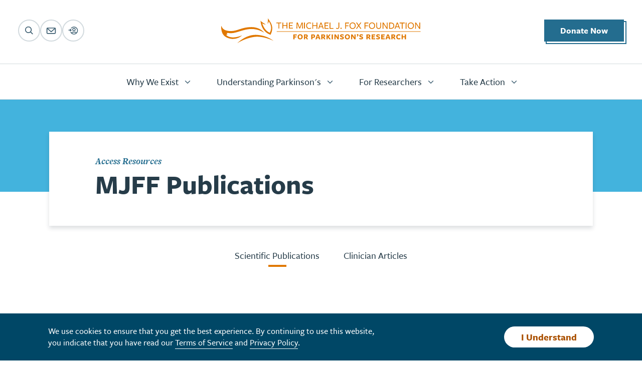

--- FILE ---
content_type: text/html; charset=UTF-8
request_url: https://www.googletagmanager.com/ns.html?id=GTM-TH2D5RX
body_size: -137
content:
<!DOCTYPE html>


<html lang=en>
<head>
  <meta charset=utf-8>
  <title>ns</title>
</head>
<body>
  

  

  
  

  

  

  

  

  

  

  

  

  

  

  

  

  

  





























































<img height="1" width="1" alt="" style="display:none;" src="https://dc.ads.linkedin.com/collect/?pid=222617&amp;fmt=gif"/>









<img src="//bat.bing.com/action/0?ti=5105576&Ver=2"/>





















</body></html>


--- FILE ---
content_type: text/css
request_url: http://ww.foxtrialfinder.org/sites/default/files/css/css_X1k6bJLzwQbvLefoCeNqX6ItxUxZP7qCkp4ukLb3_TE.css?delta=1&language=en&theme=fox&include=eJx9i1EOAiEMRC-EcKSmlKJ1gRIorsd348fqjyaTyWTeTETawPRQD_GTQUibo42TmA5AIh1JtIUz-Ty0Gbfksj6P62RX7znDJOFmkoWgr1iE0I71DP-gx2VKWnth48su6crmJuOgG2AX-MbhR-8ewvsMb_dV0yr8ArujV7Y
body_size: 85768
content:
@import url("https://use.typekit.net/ijl7azl.css");
/* @license GPL-2.0-or-later https://www.drupal.org/licensing/faq */
.hidden{display:none;}.visually-hidden{position:absolute !important;overflow:hidden;clip:rect(1px,1px,1px,1px);width:1px;height:1px;word-wrap:normal;}.visually-hidden.focusable:active,.visually-hidden.focusable:focus-within{position:static !important;overflow:visible;clip:auto;width:auto;height:auto;}.invisible{visibility:hidden;}
.hidden-sm-up{display:none !important;}@media (max-width:699px){.hidden-sm-down{display:none !important;}}@media (min-width:700px){.hidden-md-up{display:none !important;}}@media (max-width:919px){.hidden-md-down{display:none !important;}}@media (min-width:920px){.hidden-lg-up{display:none !important;}}@media (max-width:1089px){.hidden-lg-down{display:none !important;}}@media (min-width:1090px){.hidden-lgplus-up{display:none !important;}}@media (max-width:1365px){.hidden-lgplus-down{display:none !important;}}@media (min-width:1366px){.hidden-lgplusmid-up{display:none !important;}}@media (max-width:1499px){.hidden-lgplusmid-down{display:none !important;}}@media (min-width:1500px){.hidden-xl-up{display:none !important;}}@media (max-width:1679px){.hidden-xl-down{display:none !important;}}@media (min-width:1680px){.hidden-xxl-up{display:none !important;}}@media (max-width:1919px){.hidden-xxl-down{display:none !important;}}@media (min-width:1920px){.hidden-xxxl-up{display:none !important;}}.hidden-xxxl-down{display:none !important;}body.breakpoint-indicator:after{background-color:#a6b5be;bottom:0.8rem;color:#ffffff;content:"small (0 - 699)";font-family:"freight-sans-pro",sans-serif;font-size:1.2rem;font-weight:700;opacity:1;padding:0.2rem 0.6rem;pointer-events:none;position:fixed;right:0.8rem;transition:background-color 0.2s ease cubic-bezier(0.25,0.46,0.45,0.94),color 0.2s ease cubic-bezier(0.25,0.46,0.45,0.94),transition opacity 0.2s ease;z-index:100;}@media screen and (min-width:700px){body.breakpoint-indicator:after{background-color:#5f798b;content:"md (700 - 919)";}}@media screen and (min-width:920px){body.breakpoint-indicator:after{background-color:#3b5d70;content:"lg (920 - 1499)";}}@media screen and (min-width:1500px){body.breakpoint-indicator:after{background-color:#263c49;content:"xl (1500+)";}}body.breakpoint-indicator:hover:after{opacity:0;}html,body,div,span,applet,object,iframe,h1,h2,h3,h4,h5,h6,p,blockquote,pre,a,abbr,acronym,address,big,cite,code,del,dfn,em,img,ins,kbd,q,s,samp,small,strike,strong,sub,sup,tt,var,b,u,i,center,dl,dt,dd,ol,ul,li,fieldset,form,label,legend,table,caption,tbody,tfoot,thead,tr,th,td,article,aside,canvas,details,embed,figure,figcaption,footer,header,hgroup,menu,nav,output,ruby,section,summary,time,mark,audio,video{margin:0;padding:0;border:0;font-weight:inherit;font-style:inherit;font-family:inherit;vertical-align:baseline;}body{line-height:1;}ol,ul{list-style:none;}blockquote,q{quotes:none;}blockquote:before,blockquote:after,q:before,q:after{content:"";content:none;}table{border-collapse:collapse;border-spacing:0;}html{overflow-y:scroll;}html{-webkit-text-size-adjust:100%;-ms-text-size-adjust:100%;}article,aside,details,figcaption,figure,footer,header,hgroup,menu,nav,section,main{display:block;}audio,canvas,video,progress,picture{display:inline-block;}template{display:none;}input[type=search]::-webkit-search-cancel-button,input[type=search]::-webkit-search-decoration,input[type=search]::-webkit-search-results-button,input[type=search]::-webkit-search-results-decoration{-webkit-appearance:none;}input[type=search]{-webkit-appearance:none;box-sizing:content-box;}textarea{overflow:auto;vertical-align:top;resize:vertical;}::-moz-focus-inner{border:0;padding:0;}*{box-sizing:border-box;}html{font-size:62.5%;scroll-behavior:smooth;}@media screen and (max-width:700px){html{scroll-snap-margin-top:30px;}}body{font-feature-settings:"lnum";font-variant-numeric:lining-nums;color:#263c49;font-family:"freight-sans-pro",sans-serif;font-size:1.7rem;font-weight:400;-moz-osx-font-smoothing:grayscale;-webkit-font-smoothing:antialiased;}button{font-feature-settings:"lnum";font-variant-numeric:lining-nums;-webkit-tap-highlight-color:rgba(0,0,0,0);-webkit-appearance:none;-moz-appearance:none;appearance:none;background:transparent;border:0;border-radius:0;cursor:pointer;padding:0;}a{text-decoration:none;}input{font-feature-settings:"lnum";font-variant-numeric:lining-nums;}.theme{position:relative;}.theme:before{border-left:1.8rem solid transparent;border-right:1.8rem solid transparent;border-top:1.8rem solid #ffffff;height:0;left:calc(50% - 1.7rem);position:absolute;top:0;width:0;}.theme:not(.theme_white):before{content:"";}.theme_mediumBlue,.theme_darkBlue{color:#ffffff;}.theme_white{background-color:#ffffff;}.theme_white + .theme:not(.theme_white):before{content:"";border-top-color:#ffffff;}.theme_white + .theme_white:before{content:none;}.theme_yellow{background-color:#f9d24a;}.theme_yellow + .theme:not(.theme_yellow):before{content:"";border-top-color:#f9d24a;}.theme_yellow + .theme_yellow:before{content:none;}.theme_lightBlue{background-color:#43b3dd;}.theme_lightBlue + .theme:not(.theme_lightBlue):before{content:"";border-top-color:#43b3dd;}.theme_lightBlue + .theme_lightBlue:before{content:none;}.theme_mediumBlue{background-color:#246d8f;}.theme_mediumBlue + .theme:not(.theme_mediumBlue):before{content:"";border-top-color:#246d8f;}.theme_mediumBlue + .theme_mediumBlue:before{content:none;}.theme_darkBlue{background-color:#004766;}.theme_darkBlue + .theme:not(.theme_darkBlue):before{content:"";border-top-color:#004766;}.theme_darkBlue + .theme_darkBlue:before{content:none;}.u-visuallyHidden{border:0;clip:rect(0 0 0 0);height:0.1rem;margin:-0.1rem;overflow:hidden;padding:0;position:absolute;width:0.1rem;}.u-visuallyHidden_autocomplete{border:0;height:0;overflow:hidden;position:absolute;width:0;}[data-whatinput=keyboard] .keyboard-focus:focus{outline-style:solid;outline-width:0.4rem;outline-offset:0.4rem;outline-color:#d0ecf6;}.backgroundBlue4{background-color:#3a91b7;}.backgroundBlue6{background-color:#004766;}.backgroundBlue8{background-color:#002636;}.backgroundSlate1{background-color:#f3f5f6;}.backgroundSlate3{background-color:#d2dade;}.backgroundSlate7{background-color:#263c49;}.backgroundSlate8{background-color:#1c2b34;}.backgroundWhite{background-color:#ffffff;}.borderSlate3{border:0.1rem solid #d2dade;}.clearfix:after{clear:both;content:"";display:block;}.fullHeight{height:100%;}.fullWidth{width:100%;}.floatRight{float:right;}.noPointerEvents{pointer-events:none;}.noScroll{position:fixed;width:100%;height:100%;}.overflowHidden{overflow:hidden;}.textAlignCenter,.text-align-center{text-align:center;}.textAlignLeft,.text-align-left{text-align:left;}.textAlignRight,.text-align-right{text-align:right;}@media screen and (min-width:700px){.backgroundBlue3Md{background-color:#43b3dd;}.textAlignLeftMd{text-align:left;}.halfWidthMd{width:50%;}}.visually-hidden{position:absolute !important;clip:rect(1px,1px,1px,1px);width:1px;overflow:hidden;height:1px;word-wrap:normal;}p,a,button,span,label,blockquote,th,tr,caption,h1,h2,h3,h4,h5,h6{opacity:0;transition:opacity 0.1s cubic-bezier(0.25,0.46,0.45,0.94);}.wf-active p,.wf-active a,.wf-active button,.wf-active span,.wf-active label,.wf-active blockquote,.wf-active th,.wf-active tr,.wf-active caption,.wf-active h1,.wf-active h2,.wf-active h3,.wf-active h4,.wf-active h5,.wf-active h6,.wf-inactive p,.wf-inactive a,.wf-inactive button,.wf-inactive span,.wf-inactive label,.wf-inactive blockquote,.wf-inactive th,.wf-inactive tr,.wf-inactive caption,.wf-inactive h1,.wf-inactive h2,.wf-inactive h3,.wf-inactive h4,.wf-inactive h5,.wf-inactive h6,.cke_editable p,.cke_editable a,.cke_editable button,.cke_editable span,.cke_editable label,.cke_editable blockquote,.cke_editable th,.cke_editable tr,.cke_editable caption,.cke_editable h1,.cke_editable h2,.cke_editable h3,.cke_editable h4,.cke_editable h5,.cke_editable h6,.cke_panel_container p,.cke_panel_container a,.cke_panel_container button,.cke_panel_container span,.cke_panel_container label,.cke_panel_container blockquote,.cke_panel_container th,.cke_panel_container tr,.cke_panel_container caption,.cke_panel_container h1,.cke_panel_container h2,.cke_panel_container h3,.cke_panel_container h4,.cke_panel_container h5,.cke_panel_container h6{opacity:1;}[v-cloak]{display:none;}.fade-enter-active,.fade-leave-active{transition:opacity 0.25s cubic-bezier(0.25,0.46,0.45,0.94);}.fade-enter,.fade-leave-to{opacity:0;}.fade_slow-enter-active,.fade_slow-leave-active{transition:opacity 0.4s cubic-bezier(0.25,0.46,0.45,0.94);}.fade_slow-enter,.fade_slow-leave-to{opacity:0;}.ui-slider{position:relative;text-align:left;}.ui-slider .ui-slider-handle{position:absolute;z-index:2;width:1.2em;height:1.2em;cursor:pointer;touch-action:none;}.ui-slider .ui-slider-range{position:absolute;z-index:1;font-size:0.7em;display:block;border:0;background-position:0 0;}.ui-slider-horizontal{height:0.8em;}.ui-slider-horizontal .ui-slider-handle{top:-0.3em;margin-left:-0.6em;}.ui-slider-horizontal .ui-slider-range{top:0;height:100%;}.ui-slider-horizontal .ui-slider-range-min{left:0;}.ui-slider-horizontal .ui-slider-range-max{right:0;}.ui-slider-vertical{width:0.8em;height:100px;}.ui-slider-vertical .ui-slider-handle{left:-0.3em;margin-left:0;margin-bottom:-0.6em;}.ui-slider-vertical .ui-slider-range{left:0;width:100%;}.ui-slider-vertical .ui-slider-range-min{bottom:0;}.ui-slider-vertical .ui-slider-range-max{top:0;}.ui-datepicker{width:17em;padding:0.2em 0.2em 0;display:none;}.ui-datepicker .ui-datepicker-header{position:relative;padding:0.2em 0;}.ui-datepicker .ui-datepicker-prev,.ui-datepicker .ui-datepicker-next{position:absolute;top:2px;width:1.8em;height:1.8em;}.ui-datepicker .ui-datepicker-prev-hover,.ui-datepicker .ui-datepicker-next-hover{top:1px;}.ui-datepicker .ui-datepicker-prev{left:2px;}.ui-datepicker .ui-datepicker-next{right:2px;}.ui-datepicker .ui-datepicker-prev-hover{left:1px;}.ui-datepicker .ui-datepicker-next-hover{right:1px;}.ui-datepicker .ui-datepicker-prev span,.ui-datepicker .ui-datepicker-next span{display:block;position:absolute;left:50%;margin-left:-8px;top:50%;margin-top:-8px;}.ui-datepicker .ui-datepicker-title{margin:0 2.3em;line-height:1.8em;text-align:center;}.ui-datepicker .ui-datepicker-title select{font-size:1em;margin:1px 0;}.ui-datepicker select.ui-datepicker-month,.ui-datepicker select.ui-datepicker-year{width:45%;}.ui-datepicker table{width:100%;font-size:0.9em;border-collapse:collapse;margin:0 0 0.4em;}.ui-datepicker th{padding:0.7em 0.3em;text-align:center;font-weight:bold;border:0;}.ui-datepicker td{border:0;padding:1px;}.ui-datepicker td span,.ui-datepicker td a{display:block;padding:0.2em;text-align:right;text-decoration:none;}.ui-datepicker .ui-datepicker-buttonpane{background-image:none;margin:0.7em 0 0 0;padding:0 0.2em;border-left:0;border-right:0;border-bottom:0;}.ui-datepicker .ui-datepicker-buttonpane button{float:right;margin:0.5em 0.2em 0.4em;cursor:pointer;padding:0.2em 0.6em 0.3em 0.6em;width:auto;overflow:visible;}.ui-datepicker .ui-datepicker-buttonpane button.ui-datepicker-current{float:left;}.ui-datepicker.ui-datepicker-multi{width:auto;}.ui-datepicker-multi .ui-datepicker-group{float:left;}.ui-datepicker-multi .ui-datepicker-group table{width:95%;margin:0 auto 0.4em;}.ui-datepicker-multi-2 .ui-datepicker-group{width:50%;}.ui-datepicker-multi-3 .ui-datepicker-group{width:33.3%;}.ui-datepicker-multi-4 .ui-datepicker-group{width:25%;}.ui-datepicker-multi .ui-datepicker-group-last .ui-datepicker-header,.ui-datepicker-multi .ui-datepicker-group-middle .ui-datepicker-header{border-left-width:0;}.ui-datepicker-multi .ui-datepicker-buttonpane{clear:left;}.ui-datepicker-row-break{clear:both;width:100%;font-size:0;}.ui-datepicker-rtl{direction:rtl;}.ui-datepicker-rtl .ui-datepicker-prev{right:2px;left:auto;}.ui-datepicker-rtl .ui-datepicker-next{left:2px;right:auto;}.ui-datepicker-rtl .ui-datepicker-prev:hover{right:1px;left:auto;}.ui-datepicker-rtl .ui-datepicker-next:hover{left:1px;right:auto;}.ui-datepicker-rtl .ui-datepicker-buttonpane{clear:right;}.ui-datepicker-rtl .ui-datepicker-buttonpane button{float:left;}.ui-datepicker-rtl .ui-datepicker-buttonpane button.ui-datepicker-current,.ui-datepicker-rtl .ui-datepicker-group{float:right;}.ui-datepicker-rtl .ui-datepicker-group-last .ui-datepicker-header,.ui-datepicker-rtl .ui-datepicker-group-middle .ui-datepicker-header{border-right-width:0;border-left-width:1px;}.ui-datepicker .ui-icon{display:block;text-indent:-99999px;overflow:hidden;background-repeat:no-repeat;left:0.5em;top:0.3em;}.slick-slider{position:relative;display:block;box-sizing:border-box;-webkit-touch-callout:none;-webkit-user-select:none;-moz-user-select:none;user-select:none;touch-action:pan-y;-webkit-tap-highlight-color:transparent;}.slick-list{position:relative;overflow:hidden;display:block;margin:0;padding:0;}.slick-list:focus{outline:none;}.slick-list.dragging{cursor:pointer;cursor:hand;}.slick-slider .slick-track,.slick-slider .slick-list{transform:translate3d(0,0,0);}.slick-track{position:relative;left:0;top:0;display:block;margin-left:auto;margin-right:auto;}.slick-track:before,.slick-track:after{content:"";display:table;}.slick-track:after{clear:both;}.slick-loading .slick-track{visibility:hidden;}.slick-slide{float:left;height:100%;min-height:1px;}[dir=rtl] .slick-slide{float:right;}.slick-slide img{display:block;}.slick-slide.slick-loading img{display:none;}.slick-slide{display:none;}.slick-slide.dragging img{pointer-events:none;}.slick-initialized .slick-slide{display:block;}.slick-loading .slick-slide{visibility:hidden;}.slick-vertical .slick-slide{display:block;height:auto;border:1px solid transparent;}.slick-arrow.slick-hidden{display:none;}.noscript{color:#ffffff;background-color:#003349;padding:1.6rem;}.noscript-link{color:inherit;border-bottom:solid 0.1rem #ffffff;}.themeToggle{bottom:0.8rem;left:0.8rem;position:fixed;z-index:100;}.blocks{display:flex;flex-wrap:wrap;margin-left:-0.8rem;margin-top:-0.8rem;}.blocks > *{padding-left:0.8rem;padding-top:0.8rem;}.blocks_2up > *{width:50%;}.blocks_3up > *{width:33.3333333333%;}@media screen and (min-width:700px){.blocks_2upMd > *{width:50%;}.blocks_3upMd > *{width:33.3333333333%;}}@media screen and (min-width:920px){.blocks_2upLg > *{width:50%;}.blocks_3upLg > *{width:33.3333333333%;}}@media screen and (min-width:1500px){.blocks_2upXl > *{width:50%;}.blocks_3upXl > *{width:33.3333333333%;}}.box{display:block;}.box_inlineBlock{display:inline-block;}.box_alignTop{vertical-align:top;}.box_alignMiddle{vertical-align:middle;}.box_white{background-color:#ffffff;}.box_0{padding:0rem;}.box_top0{padding-top:0rem;}.box_bottom0{padding-bottom:0rem;}.box_left0{padding-left:0rem;}.box_right0{padding-right:0rem;}.box_flats0{padding-top:0rem;padding-bottom:0rem;}.box_sides0{padding-left:0rem;padding-right:0rem;}.box_00_5{padding:0.4rem;}.box_top00_5{padding-top:0.4rem;}.box_bottom00_5{padding-bottom:0.4rem;}.box_left00_5{padding-left:0.4rem;}.box_right00_5{padding-right:0.4rem;}.box_flats00_5{padding-top:0.4rem;padding-bottom:0.4rem;}.box_sides00_5{padding-left:0.4rem;padding-right:0.4rem;}.box_1{padding:0.8rem;}.box_top1{padding-top:0.8rem;}.box_bottom1{padding-bottom:0.8rem;}.box_left1{padding-left:0.8rem;}.box_right1{padding-right:0.8rem;}.box_flats1{padding-top:0.8rem;padding-bottom:0.8rem;}.box_sides1{padding-left:0.8rem;padding-right:0.8rem;}.box_2{padding:1.6rem;}.box_top2{padding-top:1.6rem;}.box_bottom2{padding-bottom:1.6rem;}.box_left2{padding-left:1.6rem;}.box_right2{padding-right:1.6rem;}.box_flats2{padding-top:1.6rem;padding-bottom:1.6rem;}.box_sides2{padding-left:1.6rem;padding-right:1.6rem;}.box_3{padding:2.4rem;}.box_top3{padding-top:2.4rem;}.box_bottom3{padding-bottom:2.4rem;}.box_left3{padding-left:2.4rem;}.box_right3{padding-right:2.4rem;}.box_flats3{padding-top:2.4rem;padding-bottom:2.4rem;}.box_sides3{padding-left:2.4rem;padding-right:2.4rem;}.box_4{padding:3.2rem;}.box_top4{padding-top:3.2rem;}.box_bottom4{padding-bottom:3.2rem;}.box_left4{padding-left:3.2rem;}.box_right4{padding-right:3.2rem;}.box_flats4{padding-top:3.2rem;padding-bottom:3.2rem;}.box_sides4{padding-left:3.2rem;padding-right:3.2rem;}.box_5{padding:4rem;}.box_top5{padding-top:4rem;}.box_bottom5{padding-bottom:4rem;}.box_left5{padding-left:4rem;}.box_right5{padding-right:4rem;}.box_flats5{padding-top:4rem;padding-bottom:4rem;}.box_sides5{padding-left:4rem;padding-right:4rem;}.box_6{padding:4.8rem;}.box_top6{padding-top:4.8rem;}.box_bottom6{padding-bottom:4.8rem;}.box_left6{padding-left:4.8rem;}.box_right6{padding-right:4.8rem;}.box_flats6{padding-top:4.8rem;padding-bottom:4.8rem;}.box_sides6{padding-left:4.8rem;padding-right:4.8rem;}.box_7{padding:5.6rem;}.box_top7{padding-top:5.6rem;}.box_bottom7{padding-bottom:5.6rem;}.box_left7{padding-left:5.6rem;}.box_right7{padding-right:5.6rem;}.box_flats7{padding-top:5.6rem;padding-bottom:5.6rem;}.box_sides7{padding-left:5.6rem;padding-right:5.6rem;}.box_8{padding:6.4rem;}.box_top8{padding-top:6.4rem;}.box_bottom8{padding-bottom:6.4rem;}.box_left8{padding-left:6.4rem;}.box_right8{padding-right:6.4rem;}.box_flats8{padding-top:6.4rem;padding-bottom:6.4rem;}.box_sides8{padding-left:6.4rem;padding-right:6.4rem;}.box_9{padding:7.2rem;}.box_top9{padding-top:7.2rem;}.box_bottom9{padding-bottom:7.2rem;}.box_left9{padding-left:7.2rem;}.box_right9{padding-right:7.2rem;}.box_flats9{padding-top:7.2rem;padding-bottom:7.2rem;}.box_sides9{padding-left:7.2rem;padding-right:7.2rem;}.box_10{padding:8rem;}.box_top10{padding-top:8rem;}.box_bottom10{padding-bottom:8rem;}.box_left10{padding-left:8rem;}.box_right10{padding-right:8rem;}.box_flats10{padding-top:8rem;padding-bottom:8rem;}.box_sides10{padding-left:8rem;padding-right:8rem;}.box_11{padding:8.8rem;}.box_top11{padding-top:8.8rem;}.box_bottom11{padding-bottom:8.8rem;}.box_left11{padding-left:8.8rem;}.box_right11{padding-right:8.8rem;}.box_flats11{padding-top:8.8rem;padding-bottom:8.8rem;}.box_sides11{padding-left:8.8rem;padding-right:8.8rem;}.box_12{padding:9.6rem;}.box_top12{padding-top:9.6rem;}.box_bottom12{padding-bottom:9.6rem;}.box_left12{padding-left:9.6rem;}.box_right12{padding-right:9.6rem;}.box_flats12{padding-top:9.6rem;padding-bottom:9.6rem;}.box_sides12{padding-left:9.6rem;padding-right:9.6rem;}.box_13{padding:10.4rem;}.box_top13{padding-top:10.4rem;}.box_bottom13{padding-bottom:10.4rem;}.box_left13{padding-left:10.4rem;}.box_right13{padding-right:10.4rem;}.box_flats13{padding-top:10.4rem;padding-bottom:10.4rem;}.box_sides13{padding-left:10.4rem;padding-right:10.4rem;}.box_16{padding:12.8rem;}.box_top16{padding-top:12.8rem;}.box_bottom16{padding-bottom:12.8rem;}.box_left16{padding-left:12.8rem;}.box_right16{padding-right:12.8rem;}.box_flats16{padding-top:12.8rem;padding-bottom:12.8rem;}.box_sides16{padding-left:12.8rem;padding-right:12.8rem;}.box_19{padding:15.2rem;}.box_top19{padding-top:15.2rem;}.box_bottom19{padding-bottom:15.2rem;}.box_left19{padding-left:15.2rem;}.box_right19{padding-right:15.2rem;}.box_flats19{padding-top:15.2rem;padding-bottom:15.2rem;}.box_sides19{padding-left:15.2rem;padding-right:15.2rem;}.box_23{padding:18.4rem;}.box_top23{padding-top:18.4rem;}.box_bottom23{padding-bottom:18.4rem;}.box_left23{padding-left:18.4rem;}.box_right23{padding-right:18.4rem;}.box_flats23{padding-top:18.4rem;padding-bottom:18.4rem;}.box_sides23{padding-left:18.4rem;padding-right:18.4rem;}.box_25{padding:20rem;}.box_top25{padding-top:20rem;}.box_bottom25{padding-bottom:20rem;}.box_left25{padding-left:20rem;}.box_right25{padding-right:20rem;}.box_flats25{padding-top:20rem;padding-bottom:20rem;}.box_sides25{padding-left:20rem;padding-right:20rem;}.box_28{padding:22.4rem;}.box_top28{padding-top:22.4rem;}.box_bottom28{padding-bottom:22.4rem;}.box_left28{padding-left:22.4rem;}.box_right28{padding-right:22.4rem;}.box_flats28{padding-top:22.4rem;padding-bottom:22.4rem;}.box_sides28{padding-left:22.4rem;padding-right:22.4rem;}.box_35{padding:28rem;}.box_top35{padding-top:28rem;}.box_bottom35{padding-bottom:28rem;}.box_left35{padding-left:28rem;}.box_right35{padding-right:28rem;}.box_flats35{padding-top:28rem;padding-bottom:28rem;}.box_sides35{padding-left:28rem;padding-right:28rem;}.box_44{padding:35.2rem;}.box_top44{padding-top:35.2rem;}.box_bottom44{padding-bottom:35.2rem;}.box_left44{padding-left:35.2rem;}.box_right44{padding-right:35.2rem;}.box_flats44{padding-top:35.2rem;padding-bottom:35.2rem;}.box_sides44{padding-left:35.2rem;padding-right:35.2rem;}@media screen and (min-width:0){.box_0Sm{padding:0rem;}.box_top0Sm{padding-top:0rem;}.box_bottom0Sm{padding-bottom:0rem;}.box_left0Sm{padding-left:0rem;}.box_right0Sm{padding-right:0rem;}.box_flats0Sm{padding-top:0rem;padding-bottom:0rem;}.box_sides0Sm{padding-left:0rem;padding-right:0rem;}.box_00_5Sm{padding:0.4rem;}.box_top00_5Sm{padding-top:0.4rem;}.box_bottom00_5Sm{padding-bottom:0.4rem;}.box_left00_5Sm{padding-left:0.4rem;}.box_right00_5Sm{padding-right:0.4rem;}.box_flats00_5Sm{padding-top:0.4rem;padding-bottom:0.4rem;}.box_sides00_5Sm{padding-left:0.4rem;padding-right:0.4rem;}.box_1Sm{padding:0.8rem;}.box_top1Sm{padding-top:0.8rem;}.box_bottom1Sm{padding-bottom:0.8rem;}.box_left1Sm{padding-left:0.8rem;}.box_right1Sm{padding-right:0.8rem;}.box_flats1Sm{padding-top:0.8rem;padding-bottom:0.8rem;}.box_sides1Sm{padding-left:0.8rem;padding-right:0.8rem;}.box_2Sm{padding:1.6rem;}.box_top2Sm{padding-top:1.6rem;}.box_bottom2Sm{padding-bottom:1.6rem;}.box_left2Sm{padding-left:1.6rem;}.box_right2Sm{padding-right:1.6rem;}.box_flats2Sm{padding-top:1.6rem;padding-bottom:1.6rem;}.box_sides2Sm{padding-left:1.6rem;padding-right:1.6rem;}.box_3Sm{padding:2.4rem;}.box_top3Sm{padding-top:2.4rem;}.box_bottom3Sm{padding-bottom:2.4rem;}.box_left3Sm{padding-left:2.4rem;}.box_right3Sm{padding-right:2.4rem;}.box_flats3Sm{padding-top:2.4rem;padding-bottom:2.4rem;}.box_sides3Sm{padding-left:2.4rem;padding-right:2.4rem;}.box_4Sm{padding:3.2rem;}.box_top4Sm{padding-top:3.2rem;}.box_bottom4Sm{padding-bottom:3.2rem;}.box_left4Sm{padding-left:3.2rem;}.box_right4Sm{padding-right:3.2rem;}.box_flats4Sm{padding-top:3.2rem;padding-bottom:3.2rem;}.box_sides4Sm{padding-left:3.2rem;padding-right:3.2rem;}.box_5Sm{padding:4rem;}.box_top5Sm{padding-top:4rem;}.box_bottom5Sm{padding-bottom:4rem;}.box_left5Sm{padding-left:4rem;}.box_right5Sm{padding-right:4rem;}.box_flats5Sm{padding-top:4rem;padding-bottom:4rem;}.box_sides5Sm{padding-left:4rem;padding-right:4rem;}.box_6Sm{padding:4.8rem;}.box_top6Sm{padding-top:4.8rem;}.box_bottom6Sm{padding-bottom:4.8rem;}.box_left6Sm{padding-left:4.8rem;}.box_right6Sm{padding-right:4.8rem;}.box_flats6Sm{padding-top:4.8rem;padding-bottom:4.8rem;}.box_sides6Sm{padding-left:4.8rem;padding-right:4.8rem;}.box_7Sm{padding:5.6rem;}.box_top7Sm{padding-top:5.6rem;}.box_bottom7Sm{padding-bottom:5.6rem;}.box_left7Sm{padding-left:5.6rem;}.box_right7Sm{padding-right:5.6rem;}.box_flats7Sm{padding-top:5.6rem;padding-bottom:5.6rem;}.box_sides7Sm{padding-left:5.6rem;padding-right:5.6rem;}.box_8Sm{padding:6.4rem;}.box_top8Sm{padding-top:6.4rem;}.box_bottom8Sm{padding-bottom:6.4rem;}.box_left8Sm{padding-left:6.4rem;}.box_right8Sm{padding-right:6.4rem;}.box_flats8Sm{padding-top:6.4rem;padding-bottom:6.4rem;}.box_sides8Sm{padding-left:6.4rem;padding-right:6.4rem;}.box_9Sm{padding:7.2rem;}.box_top9Sm{padding-top:7.2rem;}.box_bottom9Sm{padding-bottom:7.2rem;}.box_left9Sm{padding-left:7.2rem;}.box_right9Sm{padding-right:7.2rem;}.box_flats9Sm{padding-top:7.2rem;padding-bottom:7.2rem;}.box_sides9Sm{padding-left:7.2rem;padding-right:7.2rem;}.box_10Sm{padding:8rem;}.box_top10Sm{padding-top:8rem;}.box_bottom10Sm{padding-bottom:8rem;}.box_left10Sm{padding-left:8rem;}.box_right10Sm{padding-right:8rem;}.box_flats10Sm{padding-top:8rem;padding-bottom:8rem;}.box_sides10Sm{padding-left:8rem;padding-right:8rem;}.box_11Sm{padding:8.8rem;}.box_top11Sm{padding-top:8.8rem;}.box_bottom11Sm{padding-bottom:8.8rem;}.box_left11Sm{padding-left:8.8rem;}.box_right11Sm{padding-right:8.8rem;}.box_flats11Sm{padding-top:8.8rem;padding-bottom:8.8rem;}.box_sides11Sm{padding-left:8.8rem;padding-right:8.8rem;}.box_12Sm{padding:9.6rem;}.box_top12Sm{padding-top:9.6rem;}.box_bottom12Sm{padding-bottom:9.6rem;}.box_left12Sm{padding-left:9.6rem;}.box_right12Sm{padding-right:9.6rem;}.box_flats12Sm{padding-top:9.6rem;padding-bottom:9.6rem;}.box_sides12Sm{padding-left:9.6rem;padding-right:9.6rem;}.box_13Sm{padding:10.4rem;}.box_top13Sm{padding-top:10.4rem;}.box_bottom13Sm{padding-bottom:10.4rem;}.box_left13Sm{padding-left:10.4rem;}.box_right13Sm{padding-right:10.4rem;}.box_flats13Sm{padding-top:10.4rem;padding-bottom:10.4rem;}.box_sides13Sm{padding-left:10.4rem;padding-right:10.4rem;}.box_16Sm{padding:12.8rem;}.box_top16Sm{padding-top:12.8rem;}.box_bottom16Sm{padding-bottom:12.8rem;}.box_left16Sm{padding-left:12.8rem;}.box_right16Sm{padding-right:12.8rem;}.box_flats16Sm{padding-top:12.8rem;padding-bottom:12.8rem;}.box_sides16Sm{padding-left:12.8rem;padding-right:12.8rem;}.box_19Sm{padding:15.2rem;}.box_top19Sm{padding-top:15.2rem;}.box_bottom19Sm{padding-bottom:15.2rem;}.box_left19Sm{padding-left:15.2rem;}.box_right19Sm{padding-right:15.2rem;}.box_flats19Sm{padding-top:15.2rem;padding-bottom:15.2rem;}.box_sides19Sm{padding-left:15.2rem;padding-right:15.2rem;}.box_23Sm{padding:18.4rem;}.box_top23Sm{padding-top:18.4rem;}.box_bottom23Sm{padding-bottom:18.4rem;}.box_left23Sm{padding-left:18.4rem;}.box_right23Sm{padding-right:18.4rem;}.box_flats23Sm{padding-top:18.4rem;padding-bottom:18.4rem;}.box_sides23Sm{padding-left:18.4rem;padding-right:18.4rem;}.box_25Sm{padding:20rem;}.box_top25Sm{padding-top:20rem;}.box_bottom25Sm{padding-bottom:20rem;}.box_left25Sm{padding-left:20rem;}.box_right25Sm{padding-right:20rem;}.box_flats25Sm{padding-top:20rem;padding-bottom:20rem;}.box_sides25Sm{padding-left:20rem;padding-right:20rem;}.box_28Sm{padding:22.4rem;}.box_top28Sm{padding-top:22.4rem;}.box_bottom28Sm{padding-bottom:22.4rem;}.box_left28Sm{padding-left:22.4rem;}.box_right28Sm{padding-right:22.4rem;}.box_flats28Sm{padding-top:22.4rem;padding-bottom:22.4rem;}.box_sides28Sm{padding-left:22.4rem;padding-right:22.4rem;}.box_35Sm{padding:28rem;}.box_top35Sm{padding-top:28rem;}.box_bottom35Sm{padding-bottom:28rem;}.box_left35Sm{padding-left:28rem;}.box_right35Sm{padding-right:28rem;}.box_flats35Sm{padding-top:28rem;padding-bottom:28rem;}.box_sides35Sm{padding-left:28rem;padding-right:28rem;}.box_44Sm{padding:35.2rem;}.box_top44Sm{padding-top:35.2rem;}.box_bottom44Sm{padding-bottom:35.2rem;}.box_left44Sm{padding-left:35.2rem;}.box_right44Sm{padding-right:35.2rem;}.box_flats44Sm{padding-top:35.2rem;padding-bottom:35.2rem;}.box_sides44Sm{padding-left:35.2rem;padding-right:35.2rem;}}@media screen and (min-width:700px){.box_0Md{padding:0rem;}.box_top0Md{padding-top:0rem;}.box_bottom0Md{padding-bottom:0rem;}.box_left0Md{padding-left:0rem;}.box_right0Md{padding-right:0rem;}.box_flats0Md{padding-top:0rem;padding-bottom:0rem;}.box_sides0Md{padding-left:0rem;padding-right:0rem;}.box_00_5Md{padding:0.4rem;}.box_top00_5Md{padding-top:0.4rem;}.box_bottom00_5Md{padding-bottom:0.4rem;}.box_left00_5Md{padding-left:0.4rem;}.box_right00_5Md{padding-right:0.4rem;}.box_flats00_5Md{padding-top:0.4rem;padding-bottom:0.4rem;}.box_sides00_5Md{padding-left:0.4rem;padding-right:0.4rem;}.box_1Md{padding:0.8rem;}.box_top1Md{padding-top:0.8rem;}.box_bottom1Md{padding-bottom:0.8rem;}.box_left1Md{padding-left:0.8rem;}.box_right1Md{padding-right:0.8rem;}.box_flats1Md{padding-top:0.8rem;padding-bottom:0.8rem;}.box_sides1Md{padding-left:0.8rem;padding-right:0.8rem;}.box_2Md{padding:1.6rem;}.box_top2Md{padding-top:1.6rem;}.box_bottom2Md{padding-bottom:1.6rem;}.box_left2Md{padding-left:1.6rem;}.box_right2Md{padding-right:1.6rem;}.box_flats2Md{padding-top:1.6rem;padding-bottom:1.6rem;}.box_sides2Md{padding-left:1.6rem;padding-right:1.6rem;}.box_3Md{padding:2.4rem;}.box_top3Md{padding-top:2.4rem;}.box_bottom3Md{padding-bottom:2.4rem;}.box_left3Md{padding-left:2.4rem;}.box_right3Md{padding-right:2.4rem;}.box_flats3Md{padding-top:2.4rem;padding-bottom:2.4rem;}.box_sides3Md{padding-left:2.4rem;padding-right:2.4rem;}.box_4Md{padding:3.2rem;}.box_top4Md{padding-top:3.2rem;}.box_bottom4Md{padding-bottom:3.2rem;}.box_left4Md{padding-left:3.2rem;}.box_right4Md{padding-right:3.2rem;}.box_flats4Md{padding-top:3.2rem;padding-bottom:3.2rem;}.box_sides4Md{padding-left:3.2rem;padding-right:3.2rem;}.box_5Md{padding:4rem;}.box_top5Md{padding-top:4rem;}.box_bottom5Md{padding-bottom:4rem;}.box_left5Md{padding-left:4rem;}.box_right5Md{padding-right:4rem;}.box_flats5Md{padding-top:4rem;padding-bottom:4rem;}.box_sides5Md{padding-left:4rem;padding-right:4rem;}.box_6Md{padding:4.8rem;}.box_top6Md{padding-top:4.8rem;}.box_bottom6Md{padding-bottom:4.8rem;}.box_left6Md{padding-left:4.8rem;}.box_right6Md{padding-right:4.8rem;}.box_flats6Md{padding-top:4.8rem;padding-bottom:4.8rem;}.box_sides6Md{padding-left:4.8rem;padding-right:4.8rem;}.box_7Md{padding:5.6rem;}.box_top7Md{padding-top:5.6rem;}.box_bottom7Md{padding-bottom:5.6rem;}.box_left7Md{padding-left:5.6rem;}.box_right7Md{padding-right:5.6rem;}.box_flats7Md{padding-top:5.6rem;padding-bottom:5.6rem;}.box_sides7Md{padding-left:5.6rem;padding-right:5.6rem;}.box_8Md{padding:6.4rem;}.box_top8Md{padding-top:6.4rem;}.box_bottom8Md{padding-bottom:6.4rem;}.box_left8Md{padding-left:6.4rem;}.box_right8Md{padding-right:6.4rem;}.box_flats8Md{padding-top:6.4rem;padding-bottom:6.4rem;}.box_sides8Md{padding-left:6.4rem;padding-right:6.4rem;}.box_9Md{padding:7.2rem;}.box_top9Md{padding-top:7.2rem;}.box_bottom9Md{padding-bottom:7.2rem;}.box_left9Md{padding-left:7.2rem;}.box_right9Md{padding-right:7.2rem;}.box_flats9Md{padding-top:7.2rem;padding-bottom:7.2rem;}.box_sides9Md{padding-left:7.2rem;padding-right:7.2rem;}.box_10Md{padding:8rem;}.box_top10Md{padding-top:8rem;}.box_bottom10Md{padding-bottom:8rem;}.box_left10Md{padding-left:8rem;}.box_right10Md{padding-right:8rem;}.box_flats10Md{padding-top:8rem;padding-bottom:8rem;}.box_sides10Md{padding-left:8rem;padding-right:8rem;}.box_11Md{padding:8.8rem;}.box_top11Md{padding-top:8.8rem;}.box_bottom11Md{padding-bottom:8.8rem;}.box_left11Md{padding-left:8.8rem;}.box_right11Md{padding-right:8.8rem;}.box_flats11Md{padding-top:8.8rem;padding-bottom:8.8rem;}.box_sides11Md{padding-left:8.8rem;padding-right:8.8rem;}.box_12Md{padding:9.6rem;}.box_top12Md{padding-top:9.6rem;}.box_bottom12Md{padding-bottom:9.6rem;}.box_left12Md{padding-left:9.6rem;}.box_right12Md{padding-right:9.6rem;}.box_flats12Md{padding-top:9.6rem;padding-bottom:9.6rem;}.box_sides12Md{padding-left:9.6rem;padding-right:9.6rem;}.box_13Md{padding:10.4rem;}.box_top13Md{padding-top:10.4rem;}.box_bottom13Md{padding-bottom:10.4rem;}.box_left13Md{padding-left:10.4rem;}.box_right13Md{padding-right:10.4rem;}.box_flats13Md{padding-top:10.4rem;padding-bottom:10.4rem;}.box_sides13Md{padding-left:10.4rem;padding-right:10.4rem;}.box_16Md{padding:12.8rem;}.box_top16Md{padding-top:12.8rem;}.box_bottom16Md{padding-bottom:12.8rem;}.box_left16Md{padding-left:12.8rem;}.box_right16Md{padding-right:12.8rem;}.box_flats16Md{padding-top:12.8rem;padding-bottom:12.8rem;}.box_sides16Md{padding-left:12.8rem;padding-right:12.8rem;}.box_19Md{padding:15.2rem;}.box_top19Md{padding-top:15.2rem;}.box_bottom19Md{padding-bottom:15.2rem;}.box_left19Md{padding-left:15.2rem;}.box_right19Md{padding-right:15.2rem;}.box_flats19Md{padding-top:15.2rem;padding-bottom:15.2rem;}.box_sides19Md{padding-left:15.2rem;padding-right:15.2rem;}.box_23Md{padding:18.4rem;}.box_top23Md{padding-top:18.4rem;}.box_bottom23Md{padding-bottom:18.4rem;}.box_left23Md{padding-left:18.4rem;}.box_right23Md{padding-right:18.4rem;}.box_flats23Md{padding-top:18.4rem;padding-bottom:18.4rem;}.box_sides23Md{padding-left:18.4rem;padding-right:18.4rem;}.box_25Md{padding:20rem;}.box_top25Md{padding-top:20rem;}.box_bottom25Md{padding-bottom:20rem;}.box_left25Md{padding-left:20rem;}.box_right25Md{padding-right:20rem;}.box_flats25Md{padding-top:20rem;padding-bottom:20rem;}.box_sides25Md{padding-left:20rem;padding-right:20rem;}.box_28Md{padding:22.4rem;}.box_top28Md{padding-top:22.4rem;}.box_bottom28Md{padding-bottom:22.4rem;}.box_left28Md{padding-left:22.4rem;}.box_right28Md{padding-right:22.4rem;}.box_flats28Md{padding-top:22.4rem;padding-bottom:22.4rem;}.box_sides28Md{padding-left:22.4rem;padding-right:22.4rem;}.box_35Md{padding:28rem;}.box_top35Md{padding-top:28rem;}.box_bottom35Md{padding-bottom:28rem;}.box_left35Md{padding-left:28rem;}.box_right35Md{padding-right:28rem;}.box_flats35Md{padding-top:28rem;padding-bottom:28rem;}.box_sides35Md{padding-left:28rem;padding-right:28rem;}.box_44Md{padding:35.2rem;}.box_top44Md{padding-top:35.2rem;}.box_bottom44Md{padding-bottom:35.2rem;}.box_left44Md{padding-left:35.2rem;}.box_right44Md{padding-right:35.2rem;}.box_flats44Md{padding-top:35.2rem;padding-bottom:35.2rem;}.box_sides44Md{padding-left:35.2rem;padding-right:35.2rem;}}@media screen and (min-width:920px){.box_0Lg{padding:0rem;}.box_top0Lg{padding-top:0rem;}.box_bottom0Lg{padding-bottom:0rem;}.box_left0Lg{padding-left:0rem;}.box_right0Lg{padding-right:0rem;}.box_flats0Lg{padding-top:0rem;padding-bottom:0rem;}.box_sides0Lg{padding-left:0rem;padding-right:0rem;}.box_00_5Lg{padding:0.4rem;}.box_top00_5Lg{padding-top:0.4rem;}.box_bottom00_5Lg{padding-bottom:0.4rem;}.box_left00_5Lg{padding-left:0.4rem;}.box_right00_5Lg{padding-right:0.4rem;}.box_flats00_5Lg{padding-top:0.4rem;padding-bottom:0.4rem;}.box_sides00_5Lg{padding-left:0.4rem;padding-right:0.4rem;}.box_1Lg{padding:0.8rem;}.box_top1Lg{padding-top:0.8rem;}.box_bottom1Lg{padding-bottom:0.8rem;}.box_left1Lg{padding-left:0.8rem;}.box_right1Lg{padding-right:0.8rem;}.box_flats1Lg{padding-top:0.8rem;padding-bottom:0.8rem;}.box_sides1Lg{padding-left:0.8rem;padding-right:0.8rem;}.box_2Lg{padding:1.6rem;}.box_top2Lg{padding-top:1.6rem;}.box_bottom2Lg{padding-bottom:1.6rem;}.box_left2Lg{padding-left:1.6rem;}.box_right2Lg{padding-right:1.6rem;}.box_flats2Lg{padding-top:1.6rem;padding-bottom:1.6rem;}.box_sides2Lg{padding-left:1.6rem;padding-right:1.6rem;}.box_3Lg{padding:2.4rem;}.box_top3Lg{padding-top:2.4rem;}.box_bottom3Lg{padding-bottom:2.4rem;}.box_left3Lg{padding-left:2.4rem;}.box_right3Lg{padding-right:2.4rem;}.box_flats3Lg{padding-top:2.4rem;padding-bottom:2.4rem;}.box_sides3Lg{padding-left:2.4rem;padding-right:2.4rem;}.box_4Lg{padding:3.2rem;}.box_top4Lg{padding-top:3.2rem;}.box_bottom4Lg{padding-bottom:3.2rem;}.box_left4Lg{padding-left:3.2rem;}.box_right4Lg{padding-right:3.2rem;}.box_flats4Lg{padding-top:3.2rem;padding-bottom:3.2rem;}.box_sides4Lg{padding-left:3.2rem;padding-right:3.2rem;}.box_5Lg{padding:4rem;}.box_top5Lg{padding-top:4rem;}.box_bottom5Lg{padding-bottom:4rem;}.box_left5Lg{padding-left:4rem;}.box_right5Lg{padding-right:4rem;}.box_flats5Lg{padding-top:4rem;padding-bottom:4rem;}.box_sides5Lg{padding-left:4rem;padding-right:4rem;}.box_6Lg{padding:4.8rem;}.box_top6Lg{padding-top:4.8rem;}.box_bottom6Lg{padding-bottom:4.8rem;}.box_left6Lg{padding-left:4.8rem;}.box_right6Lg{padding-right:4.8rem;}.box_flats6Lg{padding-top:4.8rem;padding-bottom:4.8rem;}.box_sides6Lg{padding-left:4.8rem;padding-right:4.8rem;}.box_7Lg{padding:5.6rem;}.box_top7Lg{padding-top:5.6rem;}.box_bottom7Lg{padding-bottom:5.6rem;}.box_left7Lg{padding-left:5.6rem;}.box_right7Lg{padding-right:5.6rem;}.box_flats7Lg{padding-top:5.6rem;padding-bottom:5.6rem;}.box_sides7Lg{padding-left:5.6rem;padding-right:5.6rem;}.box_8Lg{padding:6.4rem;}.box_top8Lg{padding-top:6.4rem;}.box_bottom8Lg{padding-bottom:6.4rem;}.box_left8Lg{padding-left:6.4rem;}.box_right8Lg{padding-right:6.4rem;}.box_flats8Lg{padding-top:6.4rem;padding-bottom:6.4rem;}.box_sides8Lg{padding-left:6.4rem;padding-right:6.4rem;}.box_9Lg{padding:7.2rem;}.box_top9Lg{padding-top:7.2rem;}.box_bottom9Lg{padding-bottom:7.2rem;}.box_left9Lg{padding-left:7.2rem;}.box_right9Lg{padding-right:7.2rem;}.box_flats9Lg{padding-top:7.2rem;padding-bottom:7.2rem;}.box_sides9Lg{padding-left:7.2rem;padding-right:7.2rem;}.box_10Lg{padding:8rem;}.box_top10Lg{padding-top:8rem;}.box_bottom10Lg{padding-bottom:8rem;}.box_left10Lg{padding-left:8rem;}.box_right10Lg{padding-right:8rem;}.box_flats10Lg{padding-top:8rem;padding-bottom:8rem;}.box_sides10Lg{padding-left:8rem;padding-right:8rem;}.box_11Lg{padding:8.8rem;}.box_top11Lg{padding-top:8.8rem;}.box_bottom11Lg{padding-bottom:8.8rem;}.box_left11Lg{padding-left:8.8rem;}.box_right11Lg{padding-right:8.8rem;}.box_flats11Lg{padding-top:8.8rem;padding-bottom:8.8rem;}.box_sides11Lg{padding-left:8.8rem;padding-right:8.8rem;}.box_12Lg{padding:9.6rem;}.box_top12Lg{padding-top:9.6rem;}.box_bottom12Lg{padding-bottom:9.6rem;}.box_left12Lg{padding-left:9.6rem;}.box_right12Lg{padding-right:9.6rem;}.box_flats12Lg{padding-top:9.6rem;padding-bottom:9.6rem;}.box_sides12Lg{padding-left:9.6rem;padding-right:9.6rem;}.box_13Lg{padding:10.4rem;}.box_top13Lg{padding-top:10.4rem;}.box_bottom13Lg{padding-bottom:10.4rem;}.box_left13Lg{padding-left:10.4rem;}.box_right13Lg{padding-right:10.4rem;}.box_flats13Lg{padding-top:10.4rem;padding-bottom:10.4rem;}.box_sides13Lg{padding-left:10.4rem;padding-right:10.4rem;}.box_16Lg{padding:12.8rem;}.box_top16Lg{padding-top:12.8rem;}.box_bottom16Lg{padding-bottom:12.8rem;}.box_left16Lg{padding-left:12.8rem;}.box_right16Lg{padding-right:12.8rem;}.box_flats16Lg{padding-top:12.8rem;padding-bottom:12.8rem;}.box_sides16Lg{padding-left:12.8rem;padding-right:12.8rem;}.box_19Lg{padding:15.2rem;}.box_top19Lg{padding-top:15.2rem;}.box_bottom19Lg{padding-bottom:15.2rem;}.box_left19Lg{padding-left:15.2rem;}.box_right19Lg{padding-right:15.2rem;}.box_flats19Lg{padding-top:15.2rem;padding-bottom:15.2rem;}.box_sides19Lg{padding-left:15.2rem;padding-right:15.2rem;}.box_23Lg{padding:18.4rem;}.box_top23Lg{padding-top:18.4rem;}.box_bottom23Lg{padding-bottom:18.4rem;}.box_left23Lg{padding-left:18.4rem;}.box_right23Lg{padding-right:18.4rem;}.box_flats23Lg{padding-top:18.4rem;padding-bottom:18.4rem;}.box_sides23Lg{padding-left:18.4rem;padding-right:18.4rem;}.box_25Lg{padding:20rem;}.box_top25Lg{padding-top:20rem;}.box_bottom25Lg{padding-bottom:20rem;}.box_left25Lg{padding-left:20rem;}.box_right25Lg{padding-right:20rem;}.box_flats25Lg{padding-top:20rem;padding-bottom:20rem;}.box_sides25Lg{padding-left:20rem;padding-right:20rem;}.box_28Lg{padding:22.4rem;}.box_top28Lg{padding-top:22.4rem;}.box_bottom28Lg{padding-bottom:22.4rem;}.box_left28Lg{padding-left:22.4rem;}.box_right28Lg{padding-right:22.4rem;}.box_flats28Lg{padding-top:22.4rem;padding-bottom:22.4rem;}.box_sides28Lg{padding-left:22.4rem;padding-right:22.4rem;}.box_35Lg{padding:28rem;}.box_top35Lg{padding-top:28rem;}.box_bottom35Lg{padding-bottom:28rem;}.box_left35Lg{padding-left:28rem;}.box_right35Lg{padding-right:28rem;}.box_flats35Lg{padding-top:28rem;padding-bottom:28rem;}.box_sides35Lg{padding-left:28rem;padding-right:28rem;}.box_44Lg{padding:35.2rem;}.box_top44Lg{padding-top:35.2rem;}.box_bottom44Lg{padding-bottom:35.2rem;}.box_left44Lg{padding-left:35.2rem;}.box_right44Lg{padding-right:35.2rem;}.box_flats44Lg{padding-top:35.2rem;padding-bottom:35.2rem;}.box_sides44Lg{padding-left:35.2rem;padding-right:35.2rem;}}@media screen and (min-width:1090px){.box_0Lgplus{padding:0rem;}.box_top0Lgplus{padding-top:0rem;}.box_bottom0Lgplus{padding-bottom:0rem;}.box_left0Lgplus{padding-left:0rem;}.box_right0Lgplus{padding-right:0rem;}.box_flats0Lgplus{padding-top:0rem;padding-bottom:0rem;}.box_sides0Lgplus{padding-left:0rem;padding-right:0rem;}.box_00_5Lgplus{padding:0.4rem;}.box_top00_5Lgplus{padding-top:0.4rem;}.box_bottom00_5Lgplus{padding-bottom:0.4rem;}.box_left00_5Lgplus{padding-left:0.4rem;}.box_right00_5Lgplus{padding-right:0.4rem;}.box_flats00_5Lgplus{padding-top:0.4rem;padding-bottom:0.4rem;}.box_sides00_5Lgplus{padding-left:0.4rem;padding-right:0.4rem;}.box_1Lgplus{padding:0.8rem;}.box_top1Lgplus{padding-top:0.8rem;}.box_bottom1Lgplus{padding-bottom:0.8rem;}.box_left1Lgplus{padding-left:0.8rem;}.box_right1Lgplus{padding-right:0.8rem;}.box_flats1Lgplus{padding-top:0.8rem;padding-bottom:0.8rem;}.box_sides1Lgplus{padding-left:0.8rem;padding-right:0.8rem;}.box_2Lgplus{padding:1.6rem;}.box_top2Lgplus{padding-top:1.6rem;}.box_bottom2Lgplus{padding-bottom:1.6rem;}.box_left2Lgplus{padding-left:1.6rem;}.box_right2Lgplus{padding-right:1.6rem;}.box_flats2Lgplus{padding-top:1.6rem;padding-bottom:1.6rem;}.box_sides2Lgplus{padding-left:1.6rem;padding-right:1.6rem;}.box_3Lgplus{padding:2.4rem;}.box_top3Lgplus{padding-top:2.4rem;}.box_bottom3Lgplus{padding-bottom:2.4rem;}.box_left3Lgplus{padding-left:2.4rem;}.box_right3Lgplus{padding-right:2.4rem;}.box_flats3Lgplus{padding-top:2.4rem;padding-bottom:2.4rem;}.box_sides3Lgplus{padding-left:2.4rem;padding-right:2.4rem;}.box_4Lgplus{padding:3.2rem;}.box_top4Lgplus{padding-top:3.2rem;}.box_bottom4Lgplus{padding-bottom:3.2rem;}.box_left4Lgplus{padding-left:3.2rem;}.box_right4Lgplus{padding-right:3.2rem;}.box_flats4Lgplus{padding-top:3.2rem;padding-bottom:3.2rem;}.box_sides4Lgplus{padding-left:3.2rem;padding-right:3.2rem;}.box_5Lgplus{padding:4rem;}.box_top5Lgplus{padding-top:4rem;}.box_bottom5Lgplus{padding-bottom:4rem;}.box_left5Lgplus{padding-left:4rem;}.box_right5Lgplus{padding-right:4rem;}.box_flats5Lgplus{padding-top:4rem;padding-bottom:4rem;}.box_sides5Lgplus{padding-left:4rem;padding-right:4rem;}.box_6Lgplus{padding:4.8rem;}.box_top6Lgplus{padding-top:4.8rem;}.box_bottom6Lgplus{padding-bottom:4.8rem;}.box_left6Lgplus{padding-left:4.8rem;}.box_right6Lgplus{padding-right:4.8rem;}.box_flats6Lgplus{padding-top:4.8rem;padding-bottom:4.8rem;}.box_sides6Lgplus{padding-left:4.8rem;padding-right:4.8rem;}.box_7Lgplus{padding:5.6rem;}.box_top7Lgplus{padding-top:5.6rem;}.box_bottom7Lgplus{padding-bottom:5.6rem;}.box_left7Lgplus{padding-left:5.6rem;}.box_right7Lgplus{padding-right:5.6rem;}.box_flats7Lgplus{padding-top:5.6rem;padding-bottom:5.6rem;}.box_sides7Lgplus{padding-left:5.6rem;padding-right:5.6rem;}.box_8Lgplus{padding:6.4rem;}.box_top8Lgplus{padding-top:6.4rem;}.box_bottom8Lgplus{padding-bottom:6.4rem;}.box_left8Lgplus{padding-left:6.4rem;}.box_right8Lgplus{padding-right:6.4rem;}.box_flats8Lgplus{padding-top:6.4rem;padding-bottom:6.4rem;}.box_sides8Lgplus{padding-left:6.4rem;padding-right:6.4rem;}.box_9Lgplus{padding:7.2rem;}.box_top9Lgplus{padding-top:7.2rem;}.box_bottom9Lgplus{padding-bottom:7.2rem;}.box_left9Lgplus{padding-left:7.2rem;}.box_right9Lgplus{padding-right:7.2rem;}.box_flats9Lgplus{padding-top:7.2rem;padding-bottom:7.2rem;}.box_sides9Lgplus{padding-left:7.2rem;padding-right:7.2rem;}.box_10Lgplus{padding:8rem;}.box_top10Lgplus{padding-top:8rem;}.box_bottom10Lgplus{padding-bottom:8rem;}.box_left10Lgplus{padding-left:8rem;}.box_right10Lgplus{padding-right:8rem;}.box_flats10Lgplus{padding-top:8rem;padding-bottom:8rem;}.box_sides10Lgplus{padding-left:8rem;padding-right:8rem;}.box_11Lgplus{padding:8.8rem;}.box_top11Lgplus{padding-top:8.8rem;}.box_bottom11Lgplus{padding-bottom:8.8rem;}.box_left11Lgplus{padding-left:8.8rem;}.box_right11Lgplus{padding-right:8.8rem;}.box_flats11Lgplus{padding-top:8.8rem;padding-bottom:8.8rem;}.box_sides11Lgplus{padding-left:8.8rem;padding-right:8.8rem;}.box_12Lgplus{padding:9.6rem;}.box_top12Lgplus{padding-top:9.6rem;}.box_bottom12Lgplus{padding-bottom:9.6rem;}.box_left12Lgplus{padding-left:9.6rem;}.box_right12Lgplus{padding-right:9.6rem;}.box_flats12Lgplus{padding-top:9.6rem;padding-bottom:9.6rem;}.box_sides12Lgplus{padding-left:9.6rem;padding-right:9.6rem;}.box_13Lgplus{padding:10.4rem;}.box_top13Lgplus{padding-top:10.4rem;}.box_bottom13Lgplus{padding-bottom:10.4rem;}.box_left13Lgplus{padding-left:10.4rem;}.box_right13Lgplus{padding-right:10.4rem;}.box_flats13Lgplus{padding-top:10.4rem;padding-bottom:10.4rem;}.box_sides13Lgplus{padding-left:10.4rem;padding-right:10.4rem;}.box_16Lgplus{padding:12.8rem;}.box_top16Lgplus{padding-top:12.8rem;}.box_bottom16Lgplus{padding-bottom:12.8rem;}.box_left16Lgplus{padding-left:12.8rem;}.box_right16Lgplus{padding-right:12.8rem;}.box_flats16Lgplus{padding-top:12.8rem;padding-bottom:12.8rem;}.box_sides16Lgplus{padding-left:12.8rem;padding-right:12.8rem;}.box_19Lgplus{padding:15.2rem;}.box_top19Lgplus{padding-top:15.2rem;}.box_bottom19Lgplus{padding-bottom:15.2rem;}.box_left19Lgplus{padding-left:15.2rem;}.box_right19Lgplus{padding-right:15.2rem;}.box_flats19Lgplus{padding-top:15.2rem;padding-bottom:15.2rem;}.box_sides19Lgplus{padding-left:15.2rem;padding-right:15.2rem;}.box_23Lgplus{padding:18.4rem;}.box_top23Lgplus{padding-top:18.4rem;}.box_bottom23Lgplus{padding-bottom:18.4rem;}.box_left23Lgplus{padding-left:18.4rem;}.box_right23Lgplus{padding-right:18.4rem;}.box_flats23Lgplus{padding-top:18.4rem;padding-bottom:18.4rem;}.box_sides23Lgplus{padding-left:18.4rem;padding-right:18.4rem;}.box_25Lgplus{padding:20rem;}.box_top25Lgplus{padding-top:20rem;}.box_bottom25Lgplus{padding-bottom:20rem;}.box_left25Lgplus{padding-left:20rem;}.box_right25Lgplus{padding-right:20rem;}.box_flats25Lgplus{padding-top:20rem;padding-bottom:20rem;}.box_sides25Lgplus{padding-left:20rem;padding-right:20rem;}.box_28Lgplus{padding:22.4rem;}.box_top28Lgplus{padding-top:22.4rem;}.box_bottom28Lgplus{padding-bottom:22.4rem;}.box_left28Lgplus{padding-left:22.4rem;}.box_right28Lgplus{padding-right:22.4rem;}.box_flats28Lgplus{padding-top:22.4rem;padding-bottom:22.4rem;}.box_sides28Lgplus{padding-left:22.4rem;padding-right:22.4rem;}.box_35Lgplus{padding:28rem;}.box_top35Lgplus{padding-top:28rem;}.box_bottom35Lgplus{padding-bottom:28rem;}.box_left35Lgplus{padding-left:28rem;}.box_right35Lgplus{padding-right:28rem;}.box_flats35Lgplus{padding-top:28rem;padding-bottom:28rem;}.box_sides35Lgplus{padding-left:28rem;padding-right:28rem;}.box_44Lgplus{padding:35.2rem;}.box_top44Lgplus{padding-top:35.2rem;}.box_bottom44Lgplus{padding-bottom:35.2rem;}.box_left44Lgplus{padding-left:35.2rem;}.box_right44Lgplus{padding-right:35.2rem;}.box_flats44Lgplus{padding-top:35.2rem;padding-bottom:35.2rem;}.box_sides44Lgplus{padding-left:35.2rem;padding-right:35.2rem;}}@media screen and (min-width:1366px){.box_0Lgplusmid{padding:0rem;}.box_top0Lgplusmid{padding-top:0rem;}.box_bottom0Lgplusmid{padding-bottom:0rem;}.box_left0Lgplusmid{padding-left:0rem;}.box_right0Lgplusmid{padding-right:0rem;}.box_flats0Lgplusmid{padding-top:0rem;padding-bottom:0rem;}.box_sides0Lgplusmid{padding-left:0rem;padding-right:0rem;}.box_00_5Lgplusmid{padding:0.4rem;}.box_top00_5Lgplusmid{padding-top:0.4rem;}.box_bottom00_5Lgplusmid{padding-bottom:0.4rem;}.box_left00_5Lgplusmid{padding-left:0.4rem;}.box_right00_5Lgplusmid{padding-right:0.4rem;}.box_flats00_5Lgplusmid{padding-top:0.4rem;padding-bottom:0.4rem;}.box_sides00_5Lgplusmid{padding-left:0.4rem;padding-right:0.4rem;}.box_1Lgplusmid{padding:0.8rem;}.box_top1Lgplusmid{padding-top:0.8rem;}.box_bottom1Lgplusmid{padding-bottom:0.8rem;}.box_left1Lgplusmid{padding-left:0.8rem;}.box_right1Lgplusmid{padding-right:0.8rem;}.box_flats1Lgplusmid{padding-top:0.8rem;padding-bottom:0.8rem;}.box_sides1Lgplusmid{padding-left:0.8rem;padding-right:0.8rem;}.box_2Lgplusmid{padding:1.6rem;}.box_top2Lgplusmid{padding-top:1.6rem;}.box_bottom2Lgplusmid{padding-bottom:1.6rem;}.box_left2Lgplusmid{padding-left:1.6rem;}.box_right2Lgplusmid{padding-right:1.6rem;}.box_flats2Lgplusmid{padding-top:1.6rem;padding-bottom:1.6rem;}.box_sides2Lgplusmid{padding-left:1.6rem;padding-right:1.6rem;}.box_3Lgplusmid{padding:2.4rem;}.box_top3Lgplusmid{padding-top:2.4rem;}.box_bottom3Lgplusmid{padding-bottom:2.4rem;}.box_left3Lgplusmid{padding-left:2.4rem;}.box_right3Lgplusmid{padding-right:2.4rem;}.box_flats3Lgplusmid{padding-top:2.4rem;padding-bottom:2.4rem;}.box_sides3Lgplusmid{padding-left:2.4rem;padding-right:2.4rem;}.box_4Lgplusmid{padding:3.2rem;}.box_top4Lgplusmid{padding-top:3.2rem;}.box_bottom4Lgplusmid{padding-bottom:3.2rem;}.box_left4Lgplusmid{padding-left:3.2rem;}.box_right4Lgplusmid{padding-right:3.2rem;}.box_flats4Lgplusmid{padding-top:3.2rem;padding-bottom:3.2rem;}.box_sides4Lgplusmid{padding-left:3.2rem;padding-right:3.2rem;}.box_5Lgplusmid{padding:4rem;}.box_top5Lgplusmid{padding-top:4rem;}.box_bottom5Lgplusmid{padding-bottom:4rem;}.box_left5Lgplusmid{padding-left:4rem;}.box_right5Lgplusmid{padding-right:4rem;}.box_flats5Lgplusmid{padding-top:4rem;padding-bottom:4rem;}.box_sides5Lgplusmid{padding-left:4rem;padding-right:4rem;}.box_6Lgplusmid{padding:4.8rem;}.box_top6Lgplusmid{padding-top:4.8rem;}.box_bottom6Lgplusmid{padding-bottom:4.8rem;}.box_left6Lgplusmid{padding-left:4.8rem;}.box_right6Lgplusmid{padding-right:4.8rem;}.box_flats6Lgplusmid{padding-top:4.8rem;padding-bottom:4.8rem;}.box_sides6Lgplusmid{padding-left:4.8rem;padding-right:4.8rem;}.box_7Lgplusmid{padding:5.6rem;}.box_top7Lgplusmid{padding-top:5.6rem;}.box_bottom7Lgplusmid{padding-bottom:5.6rem;}.box_left7Lgplusmid{padding-left:5.6rem;}.box_right7Lgplusmid{padding-right:5.6rem;}.box_flats7Lgplusmid{padding-top:5.6rem;padding-bottom:5.6rem;}.box_sides7Lgplusmid{padding-left:5.6rem;padding-right:5.6rem;}.box_8Lgplusmid{padding:6.4rem;}.box_top8Lgplusmid{padding-top:6.4rem;}.box_bottom8Lgplusmid{padding-bottom:6.4rem;}.box_left8Lgplusmid{padding-left:6.4rem;}.box_right8Lgplusmid{padding-right:6.4rem;}.box_flats8Lgplusmid{padding-top:6.4rem;padding-bottom:6.4rem;}.box_sides8Lgplusmid{padding-left:6.4rem;padding-right:6.4rem;}.box_9Lgplusmid{padding:7.2rem;}.box_top9Lgplusmid{padding-top:7.2rem;}.box_bottom9Lgplusmid{padding-bottom:7.2rem;}.box_left9Lgplusmid{padding-left:7.2rem;}.box_right9Lgplusmid{padding-right:7.2rem;}.box_flats9Lgplusmid{padding-top:7.2rem;padding-bottom:7.2rem;}.box_sides9Lgplusmid{padding-left:7.2rem;padding-right:7.2rem;}.box_10Lgplusmid{padding:8rem;}.box_top10Lgplusmid{padding-top:8rem;}.box_bottom10Lgplusmid{padding-bottom:8rem;}.box_left10Lgplusmid{padding-left:8rem;}.box_right10Lgplusmid{padding-right:8rem;}.box_flats10Lgplusmid{padding-top:8rem;padding-bottom:8rem;}.box_sides10Lgplusmid{padding-left:8rem;padding-right:8rem;}.box_11Lgplusmid{padding:8.8rem;}.box_top11Lgplusmid{padding-top:8.8rem;}.box_bottom11Lgplusmid{padding-bottom:8.8rem;}.box_left11Lgplusmid{padding-left:8.8rem;}.box_right11Lgplusmid{padding-right:8.8rem;}.box_flats11Lgplusmid{padding-top:8.8rem;padding-bottom:8.8rem;}.box_sides11Lgplusmid{padding-left:8.8rem;padding-right:8.8rem;}.box_12Lgplusmid{padding:9.6rem;}.box_top12Lgplusmid{padding-top:9.6rem;}.box_bottom12Lgplusmid{padding-bottom:9.6rem;}.box_left12Lgplusmid{padding-left:9.6rem;}.box_right12Lgplusmid{padding-right:9.6rem;}.box_flats12Lgplusmid{padding-top:9.6rem;padding-bottom:9.6rem;}.box_sides12Lgplusmid{padding-left:9.6rem;padding-right:9.6rem;}.box_13Lgplusmid{padding:10.4rem;}.box_top13Lgplusmid{padding-top:10.4rem;}.box_bottom13Lgplusmid{padding-bottom:10.4rem;}.box_left13Lgplusmid{padding-left:10.4rem;}.box_right13Lgplusmid{padding-right:10.4rem;}.box_flats13Lgplusmid{padding-top:10.4rem;padding-bottom:10.4rem;}.box_sides13Lgplusmid{padding-left:10.4rem;padding-right:10.4rem;}.box_16Lgplusmid{padding:12.8rem;}.box_top16Lgplusmid{padding-top:12.8rem;}.box_bottom16Lgplusmid{padding-bottom:12.8rem;}.box_left16Lgplusmid{padding-left:12.8rem;}.box_right16Lgplusmid{padding-right:12.8rem;}.box_flats16Lgplusmid{padding-top:12.8rem;padding-bottom:12.8rem;}.box_sides16Lgplusmid{padding-left:12.8rem;padding-right:12.8rem;}.box_19Lgplusmid{padding:15.2rem;}.box_top19Lgplusmid{padding-top:15.2rem;}.box_bottom19Lgplusmid{padding-bottom:15.2rem;}.box_left19Lgplusmid{padding-left:15.2rem;}.box_right19Lgplusmid{padding-right:15.2rem;}.box_flats19Lgplusmid{padding-top:15.2rem;padding-bottom:15.2rem;}.box_sides19Lgplusmid{padding-left:15.2rem;padding-right:15.2rem;}.box_23Lgplusmid{padding:18.4rem;}.box_top23Lgplusmid{padding-top:18.4rem;}.box_bottom23Lgplusmid{padding-bottom:18.4rem;}.box_left23Lgplusmid{padding-left:18.4rem;}.box_right23Lgplusmid{padding-right:18.4rem;}.box_flats23Lgplusmid{padding-top:18.4rem;padding-bottom:18.4rem;}.box_sides23Lgplusmid{padding-left:18.4rem;padding-right:18.4rem;}.box_25Lgplusmid{padding:20rem;}.box_top25Lgplusmid{padding-top:20rem;}.box_bottom25Lgplusmid{padding-bottom:20rem;}.box_left25Lgplusmid{padding-left:20rem;}.box_right25Lgplusmid{padding-right:20rem;}.box_flats25Lgplusmid{padding-top:20rem;padding-bottom:20rem;}.box_sides25Lgplusmid{padding-left:20rem;padding-right:20rem;}.box_28Lgplusmid{padding:22.4rem;}.box_top28Lgplusmid{padding-top:22.4rem;}.box_bottom28Lgplusmid{padding-bottom:22.4rem;}.box_left28Lgplusmid{padding-left:22.4rem;}.box_right28Lgplusmid{padding-right:22.4rem;}.box_flats28Lgplusmid{padding-top:22.4rem;padding-bottom:22.4rem;}.box_sides28Lgplusmid{padding-left:22.4rem;padding-right:22.4rem;}.box_35Lgplusmid{padding:28rem;}.box_top35Lgplusmid{padding-top:28rem;}.box_bottom35Lgplusmid{padding-bottom:28rem;}.box_left35Lgplusmid{padding-left:28rem;}.box_right35Lgplusmid{padding-right:28rem;}.box_flats35Lgplusmid{padding-top:28rem;padding-bottom:28rem;}.box_sides35Lgplusmid{padding-left:28rem;padding-right:28rem;}.box_44Lgplusmid{padding:35.2rem;}.box_top44Lgplusmid{padding-top:35.2rem;}.box_bottom44Lgplusmid{padding-bottom:35.2rem;}.box_left44Lgplusmid{padding-left:35.2rem;}.box_right44Lgplusmid{padding-right:35.2rem;}.box_flats44Lgplusmid{padding-top:35.2rem;padding-bottom:35.2rem;}.box_sides44Lgplusmid{padding-left:35.2rem;padding-right:35.2rem;}}@media screen and (min-width:1500px){.box_0Xl{padding:0rem;}.box_top0Xl{padding-top:0rem;}.box_bottom0Xl{padding-bottom:0rem;}.box_left0Xl{padding-left:0rem;}.box_right0Xl{padding-right:0rem;}.box_flats0Xl{padding-top:0rem;padding-bottom:0rem;}.box_sides0Xl{padding-left:0rem;padding-right:0rem;}.box_00_5Xl{padding:0.4rem;}.box_top00_5Xl{padding-top:0.4rem;}.box_bottom00_5Xl{padding-bottom:0.4rem;}.box_left00_5Xl{padding-left:0.4rem;}.box_right00_5Xl{padding-right:0.4rem;}.box_flats00_5Xl{padding-top:0.4rem;padding-bottom:0.4rem;}.box_sides00_5Xl{padding-left:0.4rem;padding-right:0.4rem;}.box_1Xl{padding:0.8rem;}.box_top1Xl{padding-top:0.8rem;}.box_bottom1Xl{padding-bottom:0.8rem;}.box_left1Xl{padding-left:0.8rem;}.box_right1Xl{padding-right:0.8rem;}.box_flats1Xl{padding-top:0.8rem;padding-bottom:0.8rem;}.box_sides1Xl{padding-left:0.8rem;padding-right:0.8rem;}.box_2Xl{padding:1.6rem;}.box_top2Xl{padding-top:1.6rem;}.box_bottom2Xl{padding-bottom:1.6rem;}.box_left2Xl{padding-left:1.6rem;}.box_right2Xl{padding-right:1.6rem;}.box_flats2Xl{padding-top:1.6rem;padding-bottom:1.6rem;}.box_sides2Xl{padding-left:1.6rem;padding-right:1.6rem;}.box_3Xl{padding:2.4rem;}.box_top3Xl{padding-top:2.4rem;}.box_bottom3Xl{padding-bottom:2.4rem;}.box_left3Xl{padding-left:2.4rem;}.box_right3Xl{padding-right:2.4rem;}.box_flats3Xl{padding-top:2.4rem;padding-bottom:2.4rem;}.box_sides3Xl{padding-left:2.4rem;padding-right:2.4rem;}.box_4Xl{padding:3.2rem;}.box_top4Xl{padding-top:3.2rem;}.box_bottom4Xl{padding-bottom:3.2rem;}.box_left4Xl{padding-left:3.2rem;}.box_right4Xl{padding-right:3.2rem;}.box_flats4Xl{padding-top:3.2rem;padding-bottom:3.2rem;}.box_sides4Xl{padding-left:3.2rem;padding-right:3.2rem;}.box_5Xl{padding:4rem;}.box_top5Xl{padding-top:4rem;}.box_bottom5Xl{padding-bottom:4rem;}.box_left5Xl{padding-left:4rem;}.box_right5Xl{padding-right:4rem;}.box_flats5Xl{padding-top:4rem;padding-bottom:4rem;}.box_sides5Xl{padding-left:4rem;padding-right:4rem;}.box_6Xl{padding:4.8rem;}.box_top6Xl{padding-top:4.8rem;}.box_bottom6Xl{padding-bottom:4.8rem;}.box_left6Xl{padding-left:4.8rem;}.box_right6Xl{padding-right:4.8rem;}.box_flats6Xl{padding-top:4.8rem;padding-bottom:4.8rem;}.box_sides6Xl{padding-left:4.8rem;padding-right:4.8rem;}.box_7Xl{padding:5.6rem;}.box_top7Xl{padding-top:5.6rem;}.box_bottom7Xl{padding-bottom:5.6rem;}.box_left7Xl{padding-left:5.6rem;}.box_right7Xl{padding-right:5.6rem;}.box_flats7Xl{padding-top:5.6rem;padding-bottom:5.6rem;}.box_sides7Xl{padding-left:5.6rem;padding-right:5.6rem;}.box_8Xl{padding:6.4rem;}.box_top8Xl{padding-top:6.4rem;}.box_bottom8Xl{padding-bottom:6.4rem;}.box_left8Xl{padding-left:6.4rem;}.box_right8Xl{padding-right:6.4rem;}.box_flats8Xl{padding-top:6.4rem;padding-bottom:6.4rem;}.box_sides8Xl{padding-left:6.4rem;padding-right:6.4rem;}.box_9Xl{padding:7.2rem;}.box_top9Xl{padding-top:7.2rem;}.box_bottom9Xl{padding-bottom:7.2rem;}.box_left9Xl{padding-left:7.2rem;}.box_right9Xl{padding-right:7.2rem;}.box_flats9Xl{padding-top:7.2rem;padding-bottom:7.2rem;}.box_sides9Xl{padding-left:7.2rem;padding-right:7.2rem;}.box_10Xl{padding:8rem;}.box_top10Xl{padding-top:8rem;}.box_bottom10Xl{padding-bottom:8rem;}.box_left10Xl{padding-left:8rem;}.box_right10Xl{padding-right:8rem;}.box_flats10Xl{padding-top:8rem;padding-bottom:8rem;}.box_sides10Xl{padding-left:8rem;padding-right:8rem;}.box_11Xl{padding:8.8rem;}.box_top11Xl{padding-top:8.8rem;}.box_bottom11Xl{padding-bottom:8.8rem;}.box_left11Xl{padding-left:8.8rem;}.box_right11Xl{padding-right:8.8rem;}.box_flats11Xl{padding-top:8.8rem;padding-bottom:8.8rem;}.box_sides11Xl{padding-left:8.8rem;padding-right:8.8rem;}.box_12Xl{padding:9.6rem;}.box_top12Xl{padding-top:9.6rem;}.box_bottom12Xl{padding-bottom:9.6rem;}.box_left12Xl{padding-left:9.6rem;}.box_right12Xl{padding-right:9.6rem;}.box_flats12Xl{padding-top:9.6rem;padding-bottom:9.6rem;}.box_sides12Xl{padding-left:9.6rem;padding-right:9.6rem;}.box_13Xl{padding:10.4rem;}.box_top13Xl{padding-top:10.4rem;}.box_bottom13Xl{padding-bottom:10.4rem;}.box_left13Xl{padding-left:10.4rem;}.box_right13Xl{padding-right:10.4rem;}.box_flats13Xl{padding-top:10.4rem;padding-bottom:10.4rem;}.box_sides13Xl{padding-left:10.4rem;padding-right:10.4rem;}.box_16Xl{padding:12.8rem;}.box_top16Xl{padding-top:12.8rem;}.box_bottom16Xl{padding-bottom:12.8rem;}.box_left16Xl{padding-left:12.8rem;}.box_right16Xl{padding-right:12.8rem;}.box_flats16Xl{padding-top:12.8rem;padding-bottom:12.8rem;}.box_sides16Xl{padding-left:12.8rem;padding-right:12.8rem;}.box_19Xl{padding:15.2rem;}.box_top19Xl{padding-top:15.2rem;}.box_bottom19Xl{padding-bottom:15.2rem;}.box_left19Xl{padding-left:15.2rem;}.box_right19Xl{padding-right:15.2rem;}.box_flats19Xl{padding-top:15.2rem;padding-bottom:15.2rem;}.box_sides19Xl{padding-left:15.2rem;padding-right:15.2rem;}.box_23Xl{padding:18.4rem;}.box_top23Xl{padding-top:18.4rem;}.box_bottom23Xl{padding-bottom:18.4rem;}.box_left23Xl{padding-left:18.4rem;}.box_right23Xl{padding-right:18.4rem;}.box_flats23Xl{padding-top:18.4rem;padding-bottom:18.4rem;}.box_sides23Xl{padding-left:18.4rem;padding-right:18.4rem;}.box_25Xl{padding:20rem;}.box_top25Xl{padding-top:20rem;}.box_bottom25Xl{padding-bottom:20rem;}.box_left25Xl{padding-left:20rem;}.box_right25Xl{padding-right:20rem;}.box_flats25Xl{padding-top:20rem;padding-bottom:20rem;}.box_sides25Xl{padding-left:20rem;padding-right:20rem;}.box_28Xl{padding:22.4rem;}.box_top28Xl{padding-top:22.4rem;}.box_bottom28Xl{padding-bottom:22.4rem;}.box_left28Xl{padding-left:22.4rem;}.box_right28Xl{padding-right:22.4rem;}.box_flats28Xl{padding-top:22.4rem;padding-bottom:22.4rem;}.box_sides28Xl{padding-left:22.4rem;padding-right:22.4rem;}.box_35Xl{padding:28rem;}.box_top35Xl{padding-top:28rem;}.box_bottom35Xl{padding-bottom:28rem;}.box_left35Xl{padding-left:28rem;}.box_right35Xl{padding-right:28rem;}.box_flats35Xl{padding-top:28rem;padding-bottom:28rem;}.box_sides35Xl{padding-left:28rem;padding-right:28rem;}.box_44Xl{padding:35.2rem;}.box_top44Xl{padding-top:35.2rem;}.box_bottom44Xl{padding-bottom:35.2rem;}.box_left44Xl{padding-left:35.2rem;}.box_right44Xl{padding-right:35.2rem;}.box_flats44Xl{padding-top:35.2rem;padding-bottom:35.2rem;}.box_sides44Xl{padding-left:35.2rem;padding-right:35.2rem;}}@media screen and (min-width:1680px){.box_0Xxl{padding:0rem;}.box_top0Xxl{padding-top:0rem;}.box_bottom0Xxl{padding-bottom:0rem;}.box_left0Xxl{padding-left:0rem;}.box_right0Xxl{padding-right:0rem;}.box_flats0Xxl{padding-top:0rem;padding-bottom:0rem;}.box_sides0Xxl{padding-left:0rem;padding-right:0rem;}.box_00_5Xxl{padding:0.4rem;}.box_top00_5Xxl{padding-top:0.4rem;}.box_bottom00_5Xxl{padding-bottom:0.4rem;}.box_left00_5Xxl{padding-left:0.4rem;}.box_right00_5Xxl{padding-right:0.4rem;}.box_flats00_5Xxl{padding-top:0.4rem;padding-bottom:0.4rem;}.box_sides00_5Xxl{padding-left:0.4rem;padding-right:0.4rem;}.box_1Xxl{padding:0.8rem;}.box_top1Xxl{padding-top:0.8rem;}.box_bottom1Xxl{padding-bottom:0.8rem;}.box_left1Xxl{padding-left:0.8rem;}.box_right1Xxl{padding-right:0.8rem;}.box_flats1Xxl{padding-top:0.8rem;padding-bottom:0.8rem;}.box_sides1Xxl{padding-left:0.8rem;padding-right:0.8rem;}.box_2Xxl{padding:1.6rem;}.box_top2Xxl{padding-top:1.6rem;}.box_bottom2Xxl{padding-bottom:1.6rem;}.box_left2Xxl{padding-left:1.6rem;}.box_right2Xxl{padding-right:1.6rem;}.box_flats2Xxl{padding-top:1.6rem;padding-bottom:1.6rem;}.box_sides2Xxl{padding-left:1.6rem;padding-right:1.6rem;}.box_3Xxl{padding:2.4rem;}.box_top3Xxl{padding-top:2.4rem;}.box_bottom3Xxl{padding-bottom:2.4rem;}.box_left3Xxl{padding-left:2.4rem;}.box_right3Xxl{padding-right:2.4rem;}.box_flats3Xxl{padding-top:2.4rem;padding-bottom:2.4rem;}.box_sides3Xxl{padding-left:2.4rem;padding-right:2.4rem;}.box_4Xxl{padding:3.2rem;}.box_top4Xxl{padding-top:3.2rem;}.box_bottom4Xxl{padding-bottom:3.2rem;}.box_left4Xxl{padding-left:3.2rem;}.box_right4Xxl{padding-right:3.2rem;}.box_flats4Xxl{padding-top:3.2rem;padding-bottom:3.2rem;}.box_sides4Xxl{padding-left:3.2rem;padding-right:3.2rem;}.box_5Xxl{padding:4rem;}.box_top5Xxl{padding-top:4rem;}.box_bottom5Xxl{padding-bottom:4rem;}.box_left5Xxl{padding-left:4rem;}.box_right5Xxl{padding-right:4rem;}.box_flats5Xxl{padding-top:4rem;padding-bottom:4rem;}.box_sides5Xxl{padding-left:4rem;padding-right:4rem;}.box_6Xxl{padding:4.8rem;}.box_top6Xxl{padding-top:4.8rem;}.box_bottom6Xxl{padding-bottom:4.8rem;}.box_left6Xxl{padding-left:4.8rem;}.box_right6Xxl{padding-right:4.8rem;}.box_flats6Xxl{padding-top:4.8rem;padding-bottom:4.8rem;}.box_sides6Xxl{padding-left:4.8rem;padding-right:4.8rem;}.box_7Xxl{padding:5.6rem;}.box_top7Xxl{padding-top:5.6rem;}.box_bottom7Xxl{padding-bottom:5.6rem;}.box_left7Xxl{padding-left:5.6rem;}.box_right7Xxl{padding-right:5.6rem;}.box_flats7Xxl{padding-top:5.6rem;padding-bottom:5.6rem;}.box_sides7Xxl{padding-left:5.6rem;padding-right:5.6rem;}.box_8Xxl{padding:6.4rem;}.box_top8Xxl{padding-top:6.4rem;}.box_bottom8Xxl{padding-bottom:6.4rem;}.box_left8Xxl{padding-left:6.4rem;}.box_right8Xxl{padding-right:6.4rem;}.box_flats8Xxl{padding-top:6.4rem;padding-bottom:6.4rem;}.box_sides8Xxl{padding-left:6.4rem;padding-right:6.4rem;}.box_9Xxl{padding:7.2rem;}.box_top9Xxl{padding-top:7.2rem;}.box_bottom9Xxl{padding-bottom:7.2rem;}.box_left9Xxl{padding-left:7.2rem;}.box_right9Xxl{padding-right:7.2rem;}.box_flats9Xxl{padding-top:7.2rem;padding-bottom:7.2rem;}.box_sides9Xxl{padding-left:7.2rem;padding-right:7.2rem;}.box_10Xxl{padding:8rem;}.box_top10Xxl{padding-top:8rem;}.box_bottom10Xxl{padding-bottom:8rem;}.box_left10Xxl{padding-left:8rem;}.box_right10Xxl{padding-right:8rem;}.box_flats10Xxl{padding-top:8rem;padding-bottom:8rem;}.box_sides10Xxl{padding-left:8rem;padding-right:8rem;}.box_11Xxl{padding:8.8rem;}.box_top11Xxl{padding-top:8.8rem;}.box_bottom11Xxl{padding-bottom:8.8rem;}.box_left11Xxl{padding-left:8.8rem;}.box_right11Xxl{padding-right:8.8rem;}.box_flats11Xxl{padding-top:8.8rem;padding-bottom:8.8rem;}.box_sides11Xxl{padding-left:8.8rem;padding-right:8.8rem;}.box_12Xxl{padding:9.6rem;}.box_top12Xxl{padding-top:9.6rem;}.box_bottom12Xxl{padding-bottom:9.6rem;}.box_left12Xxl{padding-left:9.6rem;}.box_right12Xxl{padding-right:9.6rem;}.box_flats12Xxl{padding-top:9.6rem;padding-bottom:9.6rem;}.box_sides12Xxl{padding-left:9.6rem;padding-right:9.6rem;}.box_13Xxl{padding:10.4rem;}.box_top13Xxl{padding-top:10.4rem;}.box_bottom13Xxl{padding-bottom:10.4rem;}.box_left13Xxl{padding-left:10.4rem;}.box_right13Xxl{padding-right:10.4rem;}.box_flats13Xxl{padding-top:10.4rem;padding-bottom:10.4rem;}.box_sides13Xxl{padding-left:10.4rem;padding-right:10.4rem;}.box_16Xxl{padding:12.8rem;}.box_top16Xxl{padding-top:12.8rem;}.box_bottom16Xxl{padding-bottom:12.8rem;}.box_left16Xxl{padding-left:12.8rem;}.box_right16Xxl{padding-right:12.8rem;}.box_flats16Xxl{padding-top:12.8rem;padding-bottom:12.8rem;}.box_sides16Xxl{padding-left:12.8rem;padding-right:12.8rem;}.box_19Xxl{padding:15.2rem;}.box_top19Xxl{padding-top:15.2rem;}.box_bottom19Xxl{padding-bottom:15.2rem;}.box_left19Xxl{padding-left:15.2rem;}.box_right19Xxl{padding-right:15.2rem;}.box_flats19Xxl{padding-top:15.2rem;padding-bottom:15.2rem;}.box_sides19Xxl{padding-left:15.2rem;padding-right:15.2rem;}.box_23Xxl{padding:18.4rem;}.box_top23Xxl{padding-top:18.4rem;}.box_bottom23Xxl{padding-bottom:18.4rem;}.box_left23Xxl{padding-left:18.4rem;}.box_right23Xxl{padding-right:18.4rem;}.box_flats23Xxl{padding-top:18.4rem;padding-bottom:18.4rem;}.box_sides23Xxl{padding-left:18.4rem;padding-right:18.4rem;}.box_25Xxl{padding:20rem;}.box_top25Xxl{padding-top:20rem;}.box_bottom25Xxl{padding-bottom:20rem;}.box_left25Xxl{padding-left:20rem;}.box_right25Xxl{padding-right:20rem;}.box_flats25Xxl{padding-top:20rem;padding-bottom:20rem;}.box_sides25Xxl{padding-left:20rem;padding-right:20rem;}.box_28Xxl{padding:22.4rem;}.box_top28Xxl{padding-top:22.4rem;}.box_bottom28Xxl{padding-bottom:22.4rem;}.box_left28Xxl{padding-left:22.4rem;}.box_right28Xxl{padding-right:22.4rem;}.box_flats28Xxl{padding-top:22.4rem;padding-bottom:22.4rem;}.box_sides28Xxl{padding-left:22.4rem;padding-right:22.4rem;}.box_35Xxl{padding:28rem;}.box_top35Xxl{padding-top:28rem;}.box_bottom35Xxl{padding-bottom:28rem;}.box_left35Xxl{padding-left:28rem;}.box_right35Xxl{padding-right:28rem;}.box_flats35Xxl{padding-top:28rem;padding-bottom:28rem;}.box_sides35Xxl{padding-left:28rem;padding-right:28rem;}.box_44Xxl{padding:35.2rem;}.box_top44Xxl{padding-top:35.2rem;}.box_bottom44Xxl{padding-bottom:35.2rem;}.box_left44Xxl{padding-left:35.2rem;}.box_right44Xxl{padding-right:35.2rem;}.box_flats44Xxl{padding-top:35.2rem;padding-bottom:35.2rem;}.box_sides44Xxl{padding-left:35.2rem;padding-right:35.2rem;}}@media screen and (min-width:1920px){.box_0Xxxl{padding:0rem;}.box_top0Xxxl{padding-top:0rem;}.box_bottom0Xxxl{padding-bottom:0rem;}.box_left0Xxxl{padding-left:0rem;}.box_right0Xxxl{padding-right:0rem;}.box_flats0Xxxl{padding-top:0rem;padding-bottom:0rem;}.box_sides0Xxxl{padding-left:0rem;padding-right:0rem;}.box_00_5Xxxl{padding:0.4rem;}.box_top00_5Xxxl{padding-top:0.4rem;}.box_bottom00_5Xxxl{padding-bottom:0.4rem;}.box_left00_5Xxxl{padding-left:0.4rem;}.box_right00_5Xxxl{padding-right:0.4rem;}.box_flats00_5Xxxl{padding-top:0.4rem;padding-bottom:0.4rem;}.box_sides00_5Xxxl{padding-left:0.4rem;padding-right:0.4rem;}.box_1Xxxl{padding:0.8rem;}.box_top1Xxxl{padding-top:0.8rem;}.box_bottom1Xxxl{padding-bottom:0.8rem;}.box_left1Xxxl{padding-left:0.8rem;}.box_right1Xxxl{padding-right:0.8rem;}.box_flats1Xxxl{padding-top:0.8rem;padding-bottom:0.8rem;}.box_sides1Xxxl{padding-left:0.8rem;padding-right:0.8rem;}.box_2Xxxl{padding:1.6rem;}.box_top2Xxxl{padding-top:1.6rem;}.box_bottom2Xxxl{padding-bottom:1.6rem;}.box_left2Xxxl{padding-left:1.6rem;}.box_right2Xxxl{padding-right:1.6rem;}.box_flats2Xxxl{padding-top:1.6rem;padding-bottom:1.6rem;}.box_sides2Xxxl{padding-left:1.6rem;padding-right:1.6rem;}.box_3Xxxl{padding:2.4rem;}.box_top3Xxxl{padding-top:2.4rem;}.box_bottom3Xxxl{padding-bottom:2.4rem;}.box_left3Xxxl{padding-left:2.4rem;}.box_right3Xxxl{padding-right:2.4rem;}.box_flats3Xxxl{padding-top:2.4rem;padding-bottom:2.4rem;}.box_sides3Xxxl{padding-left:2.4rem;padding-right:2.4rem;}.box_4Xxxl{padding:3.2rem;}.box_top4Xxxl{padding-top:3.2rem;}.box_bottom4Xxxl{padding-bottom:3.2rem;}.box_left4Xxxl{padding-left:3.2rem;}.box_right4Xxxl{padding-right:3.2rem;}.box_flats4Xxxl{padding-top:3.2rem;padding-bottom:3.2rem;}.box_sides4Xxxl{padding-left:3.2rem;padding-right:3.2rem;}.box_5Xxxl{padding:4rem;}.box_top5Xxxl{padding-top:4rem;}.box_bottom5Xxxl{padding-bottom:4rem;}.box_left5Xxxl{padding-left:4rem;}.box_right5Xxxl{padding-right:4rem;}.box_flats5Xxxl{padding-top:4rem;padding-bottom:4rem;}.box_sides5Xxxl{padding-left:4rem;padding-right:4rem;}.box_6Xxxl{padding:4.8rem;}.box_top6Xxxl{padding-top:4.8rem;}.box_bottom6Xxxl{padding-bottom:4.8rem;}.box_left6Xxxl{padding-left:4.8rem;}.box_right6Xxxl{padding-right:4.8rem;}.box_flats6Xxxl{padding-top:4.8rem;padding-bottom:4.8rem;}.box_sides6Xxxl{padding-left:4.8rem;padding-right:4.8rem;}.box_7Xxxl{padding:5.6rem;}.box_top7Xxxl{padding-top:5.6rem;}.box_bottom7Xxxl{padding-bottom:5.6rem;}.box_left7Xxxl{padding-left:5.6rem;}.box_right7Xxxl{padding-right:5.6rem;}.box_flats7Xxxl{padding-top:5.6rem;padding-bottom:5.6rem;}.box_sides7Xxxl{padding-left:5.6rem;padding-right:5.6rem;}.box_8Xxxl{padding:6.4rem;}.box_top8Xxxl{padding-top:6.4rem;}.box_bottom8Xxxl{padding-bottom:6.4rem;}.box_left8Xxxl{padding-left:6.4rem;}.box_right8Xxxl{padding-right:6.4rem;}.box_flats8Xxxl{padding-top:6.4rem;padding-bottom:6.4rem;}.box_sides8Xxxl{padding-left:6.4rem;padding-right:6.4rem;}.box_9Xxxl{padding:7.2rem;}.box_top9Xxxl{padding-top:7.2rem;}.box_bottom9Xxxl{padding-bottom:7.2rem;}.box_left9Xxxl{padding-left:7.2rem;}.box_right9Xxxl{padding-right:7.2rem;}.box_flats9Xxxl{padding-top:7.2rem;padding-bottom:7.2rem;}.box_sides9Xxxl{padding-left:7.2rem;padding-right:7.2rem;}.box_10Xxxl{padding:8rem;}.box_top10Xxxl{padding-top:8rem;}.box_bottom10Xxxl{padding-bottom:8rem;}.box_left10Xxxl{padding-left:8rem;}.box_right10Xxxl{padding-right:8rem;}.box_flats10Xxxl{padding-top:8rem;padding-bottom:8rem;}.box_sides10Xxxl{padding-left:8rem;padding-right:8rem;}.box_11Xxxl{padding:8.8rem;}.box_top11Xxxl{padding-top:8.8rem;}.box_bottom11Xxxl{padding-bottom:8.8rem;}.box_left11Xxxl{padding-left:8.8rem;}.box_right11Xxxl{padding-right:8.8rem;}.box_flats11Xxxl{padding-top:8.8rem;padding-bottom:8.8rem;}.box_sides11Xxxl{padding-left:8.8rem;padding-right:8.8rem;}.box_12Xxxl{padding:9.6rem;}.box_top12Xxxl{padding-top:9.6rem;}.box_bottom12Xxxl{padding-bottom:9.6rem;}.box_left12Xxxl{padding-left:9.6rem;}.box_right12Xxxl{padding-right:9.6rem;}.box_flats12Xxxl{padding-top:9.6rem;padding-bottom:9.6rem;}.box_sides12Xxxl{padding-left:9.6rem;padding-right:9.6rem;}.box_13Xxxl{padding:10.4rem;}.box_top13Xxxl{padding-top:10.4rem;}.box_bottom13Xxxl{padding-bottom:10.4rem;}.box_left13Xxxl{padding-left:10.4rem;}.box_right13Xxxl{padding-right:10.4rem;}.box_flats13Xxxl{padding-top:10.4rem;padding-bottom:10.4rem;}.box_sides13Xxxl{padding-left:10.4rem;padding-right:10.4rem;}.box_16Xxxl{padding:12.8rem;}.box_top16Xxxl{padding-top:12.8rem;}.box_bottom16Xxxl{padding-bottom:12.8rem;}.box_left16Xxxl{padding-left:12.8rem;}.box_right16Xxxl{padding-right:12.8rem;}.box_flats16Xxxl{padding-top:12.8rem;padding-bottom:12.8rem;}.box_sides16Xxxl{padding-left:12.8rem;padding-right:12.8rem;}.box_19Xxxl{padding:15.2rem;}.box_top19Xxxl{padding-top:15.2rem;}.box_bottom19Xxxl{padding-bottom:15.2rem;}.box_left19Xxxl{padding-left:15.2rem;}.box_right19Xxxl{padding-right:15.2rem;}.box_flats19Xxxl{padding-top:15.2rem;padding-bottom:15.2rem;}.box_sides19Xxxl{padding-left:15.2rem;padding-right:15.2rem;}.box_23Xxxl{padding:18.4rem;}.box_top23Xxxl{padding-top:18.4rem;}.box_bottom23Xxxl{padding-bottom:18.4rem;}.box_left23Xxxl{padding-left:18.4rem;}.box_right23Xxxl{padding-right:18.4rem;}.box_flats23Xxxl{padding-top:18.4rem;padding-bottom:18.4rem;}.box_sides23Xxxl{padding-left:18.4rem;padding-right:18.4rem;}.box_25Xxxl{padding:20rem;}.box_top25Xxxl{padding-top:20rem;}.box_bottom25Xxxl{padding-bottom:20rem;}.box_left25Xxxl{padding-left:20rem;}.box_right25Xxxl{padding-right:20rem;}.box_flats25Xxxl{padding-top:20rem;padding-bottom:20rem;}.box_sides25Xxxl{padding-left:20rem;padding-right:20rem;}.box_28Xxxl{padding:22.4rem;}.box_top28Xxxl{padding-top:22.4rem;}.box_bottom28Xxxl{padding-bottom:22.4rem;}.box_left28Xxxl{padding-left:22.4rem;}.box_right28Xxxl{padding-right:22.4rem;}.box_flats28Xxxl{padding-top:22.4rem;padding-bottom:22.4rem;}.box_sides28Xxxl{padding-left:22.4rem;padding-right:22.4rem;}.box_35Xxxl{padding:28rem;}.box_top35Xxxl{padding-top:28rem;}.box_bottom35Xxxl{padding-bottom:28rem;}.box_left35Xxxl{padding-left:28rem;}.box_right35Xxxl{padding-right:28rem;}.box_flats35Xxxl{padding-top:28rem;padding-bottom:28rem;}.box_sides35Xxxl{padding-left:28rem;padding-right:28rem;}.box_44Xxxl{padding:35.2rem;}.box_top44Xxxl{padding-top:35.2rem;}.box_bottom44Xxxl{padding-bottom:35.2rem;}.box_left44Xxxl{padding-left:35.2rem;}.box_right44Xxxl{padding-right:35.2rem;}.box_flats44Xxxl{padding-top:35.2rem;padding-bottom:35.2rem;}.box_sides44Xxxl{padding-left:35.2rem;padding-right:35.2rem;}}@media screen and (min-width:700px){.box_inlineBlockMd{display:inline-block;}}@media screen and (min-width:920px){.box_inlineBlockLg{display:inline-block;}}.container{padding:0 2.4rem;width:100%;}.container_noGutterSm{padding:0;}.container_employerSearch{margin:auto;}@media screen and (min-width:700px){.container{padding:0 4rem;}.container_narrow1Md > *{margin-left:auto;margin-right:auto;width:75%;}.container_employerSearch{width:calc(100% - 6.4rem);}}@media screen and (min-width:920px){.container{margin:auto;max-width:132rem;}.main_aside .main-primary .container,.main_asideCustom .main-primary .container,.main_asideCustom .main-secondary .container{padding:0;}.main_aside .main-primary .container > *,.main_asideCustom .main-primary .container > *,.main_asideCustom .main-secondary .container > *{width:auto;}.container_narrow1Lg > *{margin-left:auto;margin-right:auto;width:83%;}.container_narrow2Lg > *{margin-left:auto;margin-right:auto;width:66%;}.container_narrow3Lg > *{margin-left:auto;margin-right:auto;width:50%;}.container_employerSearch{width:calc(100% - 8rem);}}@media screen and (min-width:1090px){.container{padding:0 9.6rem;}.container_narrow1Lgplus > *{margin-left:auto;margin-right:auto;width:83%;}.container_narrow2Lgplus > *{margin-left:auto;margin-right:auto;width:66%;}}@media screen and (min-width:1500px){.container{max-width:174rem;}}.space-top{margin-top:4rem;}.space-bottom{margin-bottom:4rem;}.flexSet{display:flex;flex-direction:column;}.flexSet_row{flex-direction:row;}.flexSet_grow1{flex-grow:1;}.flexSet_grow2{flex-grow:2;}.flexSet_wrap{flex-wrap:wrap;}.flexSet_cols2 > *{flex-basis:50%;}.flexSet_justifyContentBetween{justify-content:space-between;}.flexSet_justifyContentCenter{justify-content:center;}.flexSet_alignItemsCenter{align-items:center;}.flexSet_shrinkFirst > *:not(:first-child){flex-shrink:0;}.flexSet_centerFirst > *:first-child{align-self:center;}.flexSet_colsAuto > *{flex-basis:auto;}.flexSet_colsGrow1 > *{flex-basis:0;flex-grow:1;}@media screen and (min-width:700px){.flexSet_rowMd{flex-direction:row;}.flexSet_justifyContentBetweenMd{justify-content:space-between;}.flexSet_alignItemsCenterMd{align-items:center;}.flexSet_justifyContentStartMd{justify-content:start;}.flexSet_alignItemsStartMd{align-items:flex-start;}.flexSet_max50Md > *:first-child{max-width:54%;}.flexSet_colsAutoMd > *{flex-basis:auto;}.flexSet_grow1Md{flex-grow:1;}}@media screen and (min-width:920px){.flexSet_rowLg{flex-direction:row;}.flexSet_alignItemsCenterLg{align-items:center;}.flexSet_alignItemsFlexEndLg{align-items:flex-end;}}.hList{display:flex;flex-wrap:wrap;}.hList_center{justify-content:center;text-align:center;}.hList_vSm{flex-direction:column;}.hList > *{display:inline-block;}@media screen and (min-width:700px){.hList_vSm{flex-direction:row;}}.hList_flats1 > *{margin-top:0.8rem;margin-bottom:0.8rem;}.hList_sides1 > *{margin-left:0.8rem;margin-right:0.8rem;}.hList_flats1_5 > *{margin-top:1.2rem;margin-bottom:1.2rem;}.hList_sides1_5 > *{margin-left:1.2rem;margin-right:1.2rem;}.hList_flats2 > *{margin-top:1.6rem;margin-bottom:1.6rem;}.hList_sides2 > *{margin-left:1.6rem;margin-right:1.6rem;}.hList_flats2_5 > *{margin-top:2rem;margin-bottom:2rem;}.hList_sides2_5 > *{margin-left:2rem;margin-right:2rem;}.hList_flats3 > *{margin-top:2.4rem;margin-bottom:2.4rem;}.hList_sides3 > *{margin-left:2.4rem;margin-right:2.4rem;}.hList_flats6 > *{margin-top:4.8rem;margin-bottom:4.8rem;}.hList_sides6 > *{margin-left:4.8rem;margin-right:4.8rem;}@media screen and (min-width:0){.hList_flats1Sm > *{margin-top:0.8rem;margin-bottom:0.8rem;}.hList_sides1Sm > *{margin-left:0.8rem;margin-right:0.8rem;}.hList_flats1_5Sm > *{margin-top:1.2rem;margin-bottom:1.2rem;}.hList_sides1_5Sm > *{margin-left:1.2rem;margin-right:1.2rem;}.hList_flats2Sm > *{margin-top:1.6rem;margin-bottom:1.6rem;}.hList_sides2Sm > *{margin-left:1.6rem;margin-right:1.6rem;}.hList_flats2_5Sm > *{margin-top:2rem;margin-bottom:2rem;}.hList_sides2_5Sm > *{margin-left:2rem;margin-right:2rem;}.hList_flats3Sm > *{margin-top:2.4rem;margin-bottom:2.4rem;}.hList_sides3Sm > *{margin-left:2.4rem;margin-right:2.4rem;}.hList_flats6Sm > *{margin-top:4.8rem;margin-bottom:4.8rem;}.hList_sides6Sm > *{margin-left:4.8rem;margin-right:4.8rem;}}@media screen and (min-width:700px){.hList_flats1Md > *{margin-top:0.8rem;margin-bottom:0.8rem;}.hList_sides1Md > *{margin-left:0.8rem;margin-right:0.8rem;}.hList_flats1_5Md > *{margin-top:1.2rem;margin-bottom:1.2rem;}.hList_sides1_5Md > *{margin-left:1.2rem;margin-right:1.2rem;}.hList_flats2Md > *{margin-top:1.6rem;margin-bottom:1.6rem;}.hList_sides2Md > *{margin-left:1.6rem;margin-right:1.6rem;}.hList_flats2_5Md > *{margin-top:2rem;margin-bottom:2rem;}.hList_sides2_5Md > *{margin-left:2rem;margin-right:2rem;}.hList_flats3Md > *{margin-top:2.4rem;margin-bottom:2.4rem;}.hList_sides3Md > *{margin-left:2.4rem;margin-right:2.4rem;}.hList_flats6Md > *{margin-top:4.8rem;margin-bottom:4.8rem;}.hList_sides6Md > *{margin-left:4.8rem;margin-right:4.8rem;}}@media screen and (min-width:920px){.hList_flats1Lg > *{margin-top:0.8rem;margin-bottom:0.8rem;}.hList_sides1Lg > *{margin-left:0.8rem;margin-right:0.8rem;}.hList_flats1_5Lg > *{margin-top:1.2rem;margin-bottom:1.2rem;}.hList_sides1_5Lg > *{margin-left:1.2rem;margin-right:1.2rem;}.hList_flats2Lg > *{margin-top:1.6rem;margin-bottom:1.6rem;}.hList_sides2Lg > *{margin-left:1.6rem;margin-right:1.6rem;}.hList_flats2_5Lg > *{margin-top:2rem;margin-bottom:2rem;}.hList_sides2_5Lg > *{margin-left:2rem;margin-right:2rem;}.hList_flats3Lg > *{margin-top:2.4rem;margin-bottom:2.4rem;}.hList_sides3Lg > *{margin-left:2.4rem;margin-right:2.4rem;}.hList_flats6Lg > *{margin-top:4.8rem;margin-bottom:4.8rem;}.hList_sides6Lg > *{margin-left:4.8rem;margin-right:4.8rem;}}@media screen and (min-width:1090px){.hList_flats1Lgplus > *{margin-top:0.8rem;margin-bottom:0.8rem;}.hList_sides1Lgplus > *{margin-left:0.8rem;margin-right:0.8rem;}.hList_flats1_5Lgplus > *{margin-top:1.2rem;margin-bottom:1.2rem;}.hList_sides1_5Lgplus > *{margin-left:1.2rem;margin-right:1.2rem;}.hList_flats2Lgplus > *{margin-top:1.6rem;margin-bottom:1.6rem;}.hList_sides2Lgplus > *{margin-left:1.6rem;margin-right:1.6rem;}.hList_flats2_5Lgplus > *{margin-top:2rem;margin-bottom:2rem;}.hList_sides2_5Lgplus > *{margin-left:2rem;margin-right:2rem;}.hList_flats3Lgplus > *{margin-top:2.4rem;margin-bottom:2.4rem;}.hList_sides3Lgplus > *{margin-left:2.4rem;margin-right:2.4rem;}.hList_flats6Lgplus > *{margin-top:4.8rem;margin-bottom:4.8rem;}.hList_sides6Lgplus > *{margin-left:4.8rem;margin-right:4.8rem;}}@media screen and (min-width:1366px){.hList_flats1Lgplusmid > *{margin-top:0.8rem;margin-bottom:0.8rem;}.hList_sides1Lgplusmid > *{margin-left:0.8rem;margin-right:0.8rem;}.hList_flats1_5Lgplusmid > *{margin-top:1.2rem;margin-bottom:1.2rem;}.hList_sides1_5Lgplusmid > *{margin-left:1.2rem;margin-right:1.2rem;}.hList_flats2Lgplusmid > *{margin-top:1.6rem;margin-bottom:1.6rem;}.hList_sides2Lgplusmid > *{margin-left:1.6rem;margin-right:1.6rem;}.hList_flats2_5Lgplusmid > *{margin-top:2rem;margin-bottom:2rem;}.hList_sides2_5Lgplusmid > *{margin-left:2rem;margin-right:2rem;}.hList_flats3Lgplusmid > *{margin-top:2.4rem;margin-bottom:2.4rem;}.hList_sides3Lgplusmid > *{margin-left:2.4rem;margin-right:2.4rem;}.hList_flats6Lgplusmid > *{margin-top:4.8rem;margin-bottom:4.8rem;}.hList_sides6Lgplusmid > *{margin-left:4.8rem;margin-right:4.8rem;}}@media screen and (min-width:1500px){.hList_flats1Xl > *{margin-top:0.8rem;margin-bottom:0.8rem;}.hList_sides1Xl > *{margin-left:0.8rem;margin-right:0.8rem;}.hList_flats1_5Xl > *{margin-top:1.2rem;margin-bottom:1.2rem;}.hList_sides1_5Xl > *{margin-left:1.2rem;margin-right:1.2rem;}.hList_flats2Xl > *{margin-top:1.6rem;margin-bottom:1.6rem;}.hList_sides2Xl > *{margin-left:1.6rem;margin-right:1.6rem;}.hList_flats2_5Xl > *{margin-top:2rem;margin-bottom:2rem;}.hList_sides2_5Xl > *{margin-left:2rem;margin-right:2rem;}.hList_flats3Xl > *{margin-top:2.4rem;margin-bottom:2.4rem;}.hList_sides3Xl > *{margin-left:2.4rem;margin-right:2.4rem;}.hList_flats6Xl > *{margin-top:4.8rem;margin-bottom:4.8rem;}.hList_sides6Xl > *{margin-left:4.8rem;margin-right:4.8rem;}}@media screen and (min-width:1680px){.hList_flats1Xxl > *{margin-top:0.8rem;margin-bottom:0.8rem;}.hList_sides1Xxl > *{margin-left:0.8rem;margin-right:0.8rem;}.hList_flats1_5Xxl > *{margin-top:1.2rem;margin-bottom:1.2rem;}.hList_sides1_5Xxl > *{margin-left:1.2rem;margin-right:1.2rem;}.hList_flats2Xxl > *{margin-top:1.6rem;margin-bottom:1.6rem;}.hList_sides2Xxl > *{margin-left:1.6rem;margin-right:1.6rem;}.hList_flats2_5Xxl > *{margin-top:2rem;margin-bottom:2rem;}.hList_sides2_5Xxl > *{margin-left:2rem;margin-right:2rem;}.hList_flats3Xxl > *{margin-top:2.4rem;margin-bottom:2.4rem;}.hList_sides3Xxl > *{margin-left:2.4rem;margin-right:2.4rem;}.hList_flats6Xxl > *{margin-top:4.8rem;margin-bottom:4.8rem;}.hList_sides6Xxl > *{margin-left:4.8rem;margin-right:4.8rem;}}@media screen and (min-width:1920px){.hList_flats1Xxxl > *{margin-top:0.8rem;margin-bottom:0.8rem;}.hList_sides1Xxxl > *{margin-left:0.8rem;margin-right:0.8rem;}.hList_flats1_5Xxxl > *{margin-top:1.2rem;margin-bottom:1.2rem;}.hList_sides1_5Xxxl > *{margin-left:1.2rem;margin-right:1.2rem;}.hList_flats2Xxxl > *{margin-top:1.6rem;margin-bottom:1.6rem;}.hList_sides2Xxxl > *{margin-left:1.6rem;margin-right:1.6rem;}.hList_flats2_5Xxxl > *{margin-top:2rem;margin-bottom:2rem;}.hList_sides2_5Xxxl > *{margin-left:2rem;margin-right:2rem;}.hList_flats3Xxxl > *{margin-top:2.4rem;margin-bottom:2.4rem;}.hList_sides3Xxxl > *{margin-left:2.4rem;margin-right:2.4rem;}.hList_flats6Xxxl > *{margin-top:4.8rem;margin-bottom:4.8rem;}.hList_sides6Xxxl > *{margin-left:4.8rem;margin-right:4.8rem;}}.tier{margin:6.4rem 0;}.tier_reduced{margin:3.2rem 0;}.tier_reduced + .tier:not(.tier_reduced){margin-top:3.2rem;}.tier_minimal{margin:2.4rem 0;}.tier_minimal + .tier:not(.tier_minimal){margin-top:2.4rem;}.tier.theme:not(.theme_white),.tier.theme:not(.theme_white) + .tier.theme_white,.tier.tier_slate,.tier.tier_slateMd,.tier.tier_lightBlueMd,.tier.tier_mediumBlueMd{margin:0;padding:6.4rem 0;}.tier.theme:not(.theme_white).tier_reduced,.tier.theme:not(.theme_white) + .tier.theme_white.tier_reduced,.tier.tier_slate.tier_reduced,.tier.tier_slateMd.tier_reduced,.tier.tier_lightBlueMd.tier_reduced,.tier.tier_mediumBlueMd.tier_reduced{padding:3.2rem 0;}.tier.theme:not(.theme_white).tier_minimal,.tier.theme:not(.theme_white) + .tier.theme_white.tier_minimal,.tier.tier_slate.tier_minimal,.tier.tier_slateMd.tier_minimal,.tier.tier_lightBlueMd.tier_minimal,.tier.tier_mediumBlueMd.tier_minimal{padding:2.4rem 0;}.tier_slate{background-color:#f3f5f6;}.tier_top0{margin-top:0 !important;padding-top:0 !important;}.tier_bottom0{margin-bottom:0 !important;padding-bottom:0 !important;}.tier_overlap{margin-bottom:-12rem !important;padding-bottom:12rem !important;}.tier.theme_white + .tier.theme_white{padding-top:0;}.tier.theme_yellow + .tier.theme_yellow{padding-top:0;}.tier.theme_lightBlue + .tier.theme_lightBlue{padding-top:0;}.tier.theme_mediumBlue + .tier.theme_mediumBlue{padding-top:0;}.tier.theme_darkBlue + .tier.theme_darkBlue{padding-top:0;}@media screen and (min-width:700px){.tier{margin:8rem 0;}.tier_reduced{margin:5.6rem 0;}.tier_reduced + .tier:not(.tier_reduced){margin-top:5.6rem;}.tier_minimal{margin:4.8rem 0;}.tier_minimal + .tier:not(.tier_minimal){margin-top:4.8rem;}.tier.theme:not(.theme_white),.tier.theme:not(.theme_white) + .tier.theme_white,.tier.tier_slate,.tier.tier_slateMd,.tier.tier_lightBlueMd,.tier.tier_mediumBlueMd{padding:8rem 0;}.tier.theme:not(.theme_white).tier_reduced,.tier.theme:not(.theme_white) + .tier.theme_white.tier_reduced,.tier.tier_slate.tier_reduced,.tier.tier_slateMd.tier_reduced,.tier.tier_lightBlueMd.tier_reduced,.tier.tier_mediumBlueMd.tier_reduced{padding:5.6rem 0;}.tier.theme:not(.theme_white).tier_minimal,.tier.theme:not(.theme_white) + .tier.theme_white.tier_minimal,.tier.tier_slate.tier_minimal,.tier.tier_slateMd.tier_minimal,.tier.tier_lightBlueMd.tier_minimal,.tier.tier_mediumBlueMd.tier_minimal{padding:4.8rem 0;}.tier_slateMd{background-color:#f3f5f6;}.tier_lightBlueMd{background-color:#43b3dd;}.tier_mediumBlueMd{background-color:#246d8f;}.tier_overlap{margin-bottom:-16rem !important;padding-bottom:16rem !important;}.main_aside .tier.theme:last-child:after,.main_asideCustom .tier.theme:last-child:after{background-color:#ffffff;bottom:-40rem;content:"";height:40rem;left:0;position:absolute;right:0;z-index:-1;}.main_aside .tier.theme:last-child.theme_white:after,.main_asideCustom .tier.theme:last-child.theme_white:after{background-color:#ffffff;}.main_aside .tier.theme:last-child.theme_yellow:after,.main_asideCustom .tier.theme:last-child.theme_yellow:after{background-color:#f9d24a;}.main_aside .tier.theme:last-child.theme_lightBlue:after,.main_asideCustom .tier.theme:last-child.theme_lightBlue:after{background-color:#43b3dd;}.main_aside .tier.theme:last-child.theme_mediumBlue:after,.main_asideCustom .tier.theme:last-child.theme_mediumBlue:after{background-color:#246d8f;}.main_aside .tier.theme:last-child.theme_darkBlue:after,.main_asideCustom .tier.theme:last-child.theme_darkBlue:after{background-color:#004766;}}@media screen and (min-width:920px){.tier{margin:9.6rem 0;}.tier_reduced{margin:7.2rem 0;}.tier_reduced + .tier:not(.tier_reduced){margin-top:7.2rem;}.tier_minimal{margin:4.8rem 0;}.tier_minimal + .tier:not(.tier_minimal){margin-top:4.8rem;}.tier.theme:not(.theme_white),.tier.theme:not(.theme_white) + .tier.theme_white,.tier.tier_slate,.tier.tier_slateMd,.tier.tier_lightBlueMd,.tier.tier_mediumBlueMd{padding:9.6rem 0;}.tier.theme:not(.theme_white).tier_reduced,.tier.theme:not(.theme_white) + .tier.theme_white.tier_reduced,.tier.tier_slate.tier_reduced,.tier.tier_slateMd.tier_reduced,.tier.tier_lightBlueMd.tier_reduced,.tier.tier_mediumBlueMd.tier_reduced{padding:7.2rem 0;}.tier.theme:not(.theme_white).tier_minimal,.tier.theme:not(.theme_white) + .tier.theme_white.tier_minimal,.tier.tier_slate.tier_minimal,.tier.tier_slateMd.tier_minimal,.tier.tier_lightBlueMd.tier_minimal,.tier.tier_mediumBlueMd.tier_minimal{padding:4.8rem 0;}.main_aside.main_secondaryLayout .main-primary .tier:last-child,.main_asideCustom.main_secondaryLayout .main-primary .tier:last-child{margin-bottom:0;}.main_aside.main_secondaryLayout .main-secondary .theme:not(.theme_white):first-child,.main_asideCustom.main_secondaryLayout .main-secondary .theme:not(.theme_white):first-child{margin-top:9.6rem;}}@media screen and (min-width:1500px){.tier{margin:12.8rem 0;}.tier_reduced{margin:9.6rem 0;}.tier_reduced + .tier:not(.tier_reduced){margin-top:9.6rem;}.tier_minimal{margin:4.8rem 0;}.tier_minimal + .tier:not(.tier_minimal){margin-top:4.8rem;}.tier.theme:not(.theme_white),.tier.theme:not(.theme_white) + .tier.theme_white,.tier.tier_slate,.tier.tier_slateMd{padding:12.8rem 0;}.tier.theme:not(.theme_white).tier_reduced,.tier.theme:not(.theme_white) + .tier.theme_white.tier_reduced,.tier.tier_slate.tier_reduced,.tier.tier_slateMd.tier_reduced{padding:9.6rem 0;}.tier.theme:not(.theme_white).tier_minimal,.tier.theme:not(.theme_white) + .tier.theme_white.tier_minimal,.tier.tier_slate.tier_minimal,.tier.tier_slateMd.tier_minimal{padding:4.8rem 0;}.main_aside.main_secondaryLayout .main-secondary .theme:not(.theme_white):first-child,.main_asideCustom.main_secondaryLayout .main-secondary .theme:not(.theme_white):first-child{margin-top:12.8rem;}.tier_overlap{margin-bottom:-28rem !important;padding-bottom:28rem !important;}}body.drupal-form .main-primary > .tier_reduced{min-height:calc(100vh - 137px);}body.drupal-form.toolbar-tray-open .main-primary > .tier_reduced{min-height:calc(100vh - 216px);}.vList{display:block;}.vList > *{display:block;}.vList_bullet > *{padding-left:2.4rem;position:relative;}.vList_bullet > *:before{color:#e07800;content:"•";font-size:1.7rem;left:0;position:absolute;top:0;}.vList_1 > * + *{margin-top:0.8rem;}.vList_2 > * + *{margin-top:1.6rem;}.vList_3 > * + *{margin-top:2.4rem;}.vList_4 > * + *{margin-top:3.2rem;}.vList_5 > * + *{margin-top:4rem;}@media screen and (min-width:700px){.vList_3Md > * + *{margin-top:2.4rem;}}@media screen and (min-width:920px){.vList_bullet{padding-bottom:0.8rem;}.vList_4Lg > * + *{margin-top:3.2rem;}}.actionCta{background-color:#f3f5f6;display:flex;flex-direction:column;padding:1.6rem;}.actionCta:active,.actionCta:focus{background-color:#d2dade;color:#004766;outline:none;}.actionCta-text{color:#246d8f;font-size:1.9rem;font-weight:400;line-height:1.26;padding:0.8rem;}.actionCta-text_withIcon{display:block;font-size:1.4rem;font-weight:600;}.actionCta-text_withIcon:active,.actionCta-text_withIcon:focus{color:#004766;}.actionCta-icon{display:inline-block;margin-left:0.4rem;position:relative;top:-0.1rem;}@media screen and (min-width:700px){[data-whatinput=keyboard] .actionCta:focus{outline-style:solid;outline-width:0.4rem;outline-offset:0.4rem;outline-color:#d0ecf6;}.actionCta{display:inline-block;background-color:#003349;border-radius:10rem;max-width:100%;padding:0.5rem 3.2rem;transition:0.2s all cubic-bezier(0.25,0.46,0.45,0.94);}.actionCta:hover,.actionCta:focus{background-color:#002636;}.actionCta-text{color:#d2dade;display:inline-block;padding:0.8rem 0;max-width:75%;vertical-align:middle;white-space:nowrap;}.actionCta-text_withIcon{color:#ffffff;font-size:1.7rem;padding-left:2.4rem;padding-top:1rem;}.actionCta-text_withIcon:active,.actionCta-text_withIcon:focus{color:#ffffff;}}.arrow{fill:#e07800;height:1rem;position:relative;width:100%;}.arrow .icon_graphic-arrow{height:1rem;left:100%;position:absolute;top:0;transform:translateX(-100%);width:1.1rem;}.arrow:after{border-bottom:0.2rem solid #e07800;content:"";position:absolute;top:0.4rem;width:calc(100% - 0.4rem);}.theme_lightBlue .arrow,.theme_mediumBlue .arrow{fill:#ffffff;}.theme_lightBlue .arrow:after,.theme_mediumBlue .arrow:after{border-color:#ffffff;}.arrow_hook{height:4.5rem;}.arrow_hook .icon_graphic-arrow{bottom:0;top:auto;}.arrow_hook:after{border-left:0.2rem solid #e07800;height:3.9rem;left:0.4rem;top:0;width:calc(100% - 0.8rem);}.arrow_dot:before{background-color:#e07800;border-radius:50%;content:"";display:block;height:1rem;position:absolute;width:1rem;}.theme_lightBlue .arrow_dot:before,.theme_mediumBlue .arrow_dot:before{background-color:#ffffff;}.arrow_positionDown{top:1.2rem;}.arrow_white{fill:#ffffff;}.arrow_white:before{background-color:#ffffff;}.arrow_white:after{border-color:#ffffff;}[data-whatinput=keyboard] .btn:focus,[data-whatinput=keyboard] .wForm .actions input[type=submit]:focus,.wForm .actions [data-whatinput=keyboard] input[type=submit]:focus{outline-style:solid;outline-width:0.4rem;outline-offset:0.4rem;outline-color:#246d8f;}.btn,.wForm .actions input[type=submit]{background:transparent;border:0.2rem solid transparent;border-radius:10rem;color:#1c2b34;cursor:pointer;display:inline-block;font-family:"freight-sans-pro",sans-serif;font-size:1.9rem;line-height:1.2;padding:1.2rem;text-align:center;transition:0.2s all cubic-bezier(0.25,0.46,0.45,0.94);width:100%;}[data-whatinput=keyboard] .footer .btn:focus,[data-whatinput=keyboard] .footer .wForm .actions input[type=submit]:focus,.wForm .actions [data-whatinput=keyboard] .footer input[type=submit]:focus,[data-whatinput=keyboard] .hero-buttonContainer .btn:focus,[data-whatinput=keyboard] .hero-buttonContainer .wForm .actions input[type=submit]:focus,.wForm .actions [data-whatinput=keyboard] .hero-buttonContainer input[type=submit]:focus,[data-whatinput=keyboard] .webinarCallout .btn:focus,[data-whatinput=keyboard] .webinarCallout .wForm .actions input[type=submit]:focus,.wForm .actions [data-whatinput=keyboard] .webinarCallout input[type=submit]:focus,[data-whatinput=keyboard] .theme_lightBlue .btn:focus,[data-whatinput=keyboard] .theme_lightBlue .wForm .actions input[type=submit]:focus,.wForm .actions [data-whatinput=keyboard] .theme_lightBlue input[type=submit]:focus,[data-whatinput=keyboard] .theme_mediumBlue .btn:focus,[data-whatinput=keyboard] .theme_mediumBlue .wForm .actions input[type=submit]:focus,.wForm .actions [data-whatinput=keyboard] .theme_mediumBlue input[type=submit]:focus,[data-whatinput=keyboard] .theme_darkBlue .btn:focus,[data-whatinput=keyboard] .theme_darkBlue .wForm .actions input[type=submit]:focus,.wForm .actions [data-whatinput=keyboard] .theme_darkBlue input[type=submit]:focus{outline-style:solid;outline-width:0.4rem;outline-offset:0.4rem;outline-color:#d0ecf6;}.btn_text{border-radius:0;width:auto;}.btn_text.btn_text--dark{line-height:20px;}.btn_text.btn_text--dark:hover,.btn_text.btn_text--dark:focus{color:#c25b00;}.btn_iconCircled{border:none;border-radius:50%;height:3.2rem;padding:0;width:3.2rem;}.btn_center{left:50%;position:relative;transform:translateX(-50%);}.btn_primary,.wForm .actions input[type=submit]{background:#c25b00;color:#ffffff;font-weight:700;}.btn_primary:active,.wForm .actions input[type=submit]:active{background:#aa5000;}.theme_white .btn_primary .icon,.theme_white .wForm .actions input[type=submit] .icon,.wForm .actions .theme_white input[type=submit] .icon{fill:#ffffff;}.theme_lightBlue .btn_primary,.theme_lightBlue .wForm .actions input[type=submit],.wForm .actions .theme_lightBlue input[type=submit],.theme_mediumBlue .btn_primary,.theme_mediumBlue .wForm .actions input[type=submit],.wForm .actions .theme_mediumBlue input[type=submit],.theme_darkBlue .btn_primary,.theme_darkBlue .wForm .actions input[type=submit],.wForm .actions .theme_darkBlue input[type=submit]{background:#ffffff;color:#e07800;}.theme_lightBlue .btn_primary .icon,.theme_lightBlue .wForm .actions input[type=submit] .icon,.wForm .actions .theme_lightBlue input[type=submit] .icon,.theme_mediumBlue .btn_primary .icon,.theme_mediumBlue .wForm .actions input[type=submit] .icon,.wForm .actions .theme_mediumBlue input[type=submit] .icon,.theme_darkBlue .btn_primary .icon,.theme_darkBlue .wForm .actions input[type=submit] .icon,.wForm .actions .theme_darkBlue input[type=submit] .icon{fill:#e07800;}.theme_lightBlue .btn_primary:active,.theme_lightBlue .wForm .actions input[type=submit]:active,.wForm .actions .theme_lightBlue input[type=submit]:active,.theme_mediumBlue .btn_primary:active,.theme_mediumBlue .wForm .actions input[type=submit]:active,.wForm .actions .theme_mediumBlue input[type=submit]:active,.theme_darkBlue .btn_primary:active,.theme_darkBlue .wForm .actions input[type=submit]:active,.wForm .actions .theme_darkBlue input[type=submit]:active{background:#003349;}.btn_secondary{border-color:#aa5000;color:#aa5000;font-weight:600;}.btn_secondary:active{background:#aa5000;border-color:#aa5000;color:#ffffff;}.theme_white .btn_secondary .icon{fill:#c25b00;}.theme_white .btn_secondary:active .icon{fill:#ffffff;}.theme_yellow .btn_secondary{background:#c25b00;color:#ffffff;}.theme_yellow .btn_secondary .icon{fill:#ffffff;}.theme_yellow .btn_secondary:active{background:#aa5000;}.theme_lightBlue .btn_secondary,.theme_mediumBlue .btn_secondary,.theme_darkBlue .btn_secondary{background:#ffffff;border-color:#ffffff;color:#e07800;}.theme_lightBlue .btn_secondary .icon,.theme_mediumBlue .btn_secondary .icon,.theme_darkBlue .btn_secondary .icon{fill:#e07800;}.theme_lightBlue .btn_secondary:active,.theme_mediumBlue .btn_secondary:active,.theme_darkBlue .btn_secondary:active{background:#003349;border-color:#003349;}.theme_lightBlue .btn_secondary:active .icon,.theme_mediumBlue .btn_secondary:active .icon,.theme_darkBlue .btn_secondary:active .icon{fill:#e07800;}.btn_tertiary{background:#246d8f;border-color:#246d8f;color:#ffffff;font-weight:600;}.btn_tertiary:active{background:#004766;border-color:#004766;}.btn_tertiary_light{background:#ffffff;border-color:#43b3dd;color:#43b3dd;font-weight:700;}.btn_tertiary_light:active,.btn_tertiary_light:hover{background:rgba(67,179,221,0.24);}.btn_disabled{background:#d2dade;border-color:#d2dade;color:#ffffff;font-weight:600;pointer-events:none;}.btn_donate{align-items:center;border-radius:0;color:#246d8f;display:flex;flex-direction:column;font-weight:600;height:6.2rem;justify-content:center;padding:0;transition:0s background-color cubic-bezier(0.25,0.46,0.45,0.94);width:6.4rem;}.btn_donate:active{color:#ffffff !important;}.btn_donate svg{fill:#246d8f !important;}.btn_donate:hover{background-color:#246d8f;color:#ffffff;}.btn_donate:hover svg{fill:#ffffff !important;}.btn_reset{background:transparent;border:none;border-radius:0;display:inline-block;font-family:"freight-sans-pro",sans-serif;padding:0;text-align:center;transition:none;width:100%;}.btn_fullHeight{height:100%;}.btn_utility{background:#ffffff;border-color:#d2dade;color:#3b5d70;font-size:1.4rem;padding:1rem 1.3rem;width:auto;}.btn_utility:active{background:#d2dade;}.btn_primaryModal{background:#ffffff;border-color:#d2dade;color:#1c2b34;padding:0.4rem;}.btn_primaryModal:active{background:#f3f5f6;}.theme_yellow .btn_primaryModal,.theme_lightBlue .btn_primaryModal,.theme_mediumBlue .btn_primaryModal,.theme_darkBlue .btn_primaryModal{border-color:#ffffff;}.theme_yellow .btn_primaryModal:active,.theme_lightBlue .btn_primaryModal:active,.theme_mediumBlue .btn_primaryModal:active,.theme_darkBlue .btn_primaryModal:active{background:#003349;border-color:#003349;color:#e07800;}.btn.btn_facebook,.wForm .actions input.btn_facebook[type=submit]{background:#3b5898;border-radius:0.2rem;color:#ffffff;font-weight:600;padding:0.2rem 3.2rem 0.2rem 0;}.btn_bypass.visually-hidden.focusable{transition:none;}.btn_bypass.visually-hidden.focusable:active,.btn_bypass.visually-hidden.focusable:focus{margin:1.6rem 0 0 1.6rem;position:absolute !important;z-index:201 !important;}.atc-style-blue .atcb-link{margin-bottom:0;padding:0.7rem 2.6rem 1rem 2.6rem;background:#ffffff;box-shadow:none;border:0.2rem solid #43b3dd;border-radius:2.7rem;font-family:"freight-sans-pro",sans-serif;font-size:2rem;font-weight:700;color:#43b3dd;line-height:1.33;}.atc-style-blue .atcb-link:hover,.atc-style-blue .atcb-link:active,.atc-style-blue .atcb-link:focus{margin-bottom:0;padding:0.7rem 2.6rem 1rem 2.6rem;background:#ffffff;box-shadow:none;border:0.2rem solid #43b3dd;border-radius:2.7rem;font-family:"freight-sans-pro",sans-serif;font-size:2rem;font-weight:700;color:#43b3dd;line-height:1.33;}.atc-style-blue .atcb-link:hover{background:rgba(67,179,221,0.24);}.atc-style-blue .atcb-list{width:100%;border:0.2rem solid #43b3dd;border-radius:0.4rem;filter:drop-shadow(0.1rem 0.1rem 0.2rem rgba(0,0,0,0.1));display:flex;flex-direction:column;justify-content:space-between;}@media screen and (min-width:700px){.atc-style-blue .atcb-list{width:26.5rem;}}.atc-style-blue .atcb-list .atcb-item{border:0.1rem solid #ffffff;border-radius:0.4rem;background-color:#ffffff;}.atc-style-blue .atcb-list .atcb-item .atcb-item-link{font-family:"freight-sans-pro",sans-serif;font-weight:500;font-size:1.8rem;color:#246d8f;display:flex;width:100%;align-items:center;border-radius:inherit;padding:1.5rem 6.3rem 1.5rem 2.8rem;line-height:1.2;letter-spacing:0;text-align:left;text-transform:capitalize;}.atc-style-blue .atcb-list .atcb-item .atcb-item-link:hover{background-color:#f1f5f6;}.btn_primaryDark{background:#ffffff;color:#aa5000;font-weight:700;}.btn_primaryDark:active{background:#003349;}.btn_primaryModal_dark{border-color:#ffffff;}.btn_primaryModal_dark:active{background:#003349;border-color:#003349;color:#e07800;}.btn_loader,[data-whatinput=mouse] .btn_focusLoader:focus{color:transparent !important;position:relative;}.btn_loader .btn_loader-blink,[data-whatinput=mouse] .btn_focusLoader:focus .btn_loader-blink{left:50%;position:absolute;top:50%;transform:translate(-50%,-50%);}.btn_loader .btn_loader-blink,.btn_loader .btn_loader-blink:before,.btn_loader .btn_loader-blink:after,[data-whatinput=mouse] .btn_focusLoader:focus .btn_loader-blink,[data-whatinput=mouse] .btn_focusLoader:focus .btn_loader-blink:before,[data-whatinput=mouse] .btn_focusLoader:focus .btn_loader-blink:after{animation:blink 1.4s infinite both;background-color:#ffffff;border-radius:100%;content:"";display:inline-block;height:0.8rem;position:absolute;width:0.8rem;}.btn_loader .btn_loader-blink:before,[data-whatinput=mouse] .btn_focusLoader:focus .btn_loader-blink:before{animation-delay:0.16s;left:-2rem;}.btn_loader .btn_loader-blink:after,[data-whatinput=mouse] .btn_focusLoader:focus .btn_loader-blink:after{animation-delay:-0.16s;left:2rem;}@keyframes blink{0%{background-color:rgba(255,255,255,0.5);}20%{background-color:white;}100%{background-color:rgba(255,255,255,0.5);}}@media screen and (min-width:700px){.btn,.wForm .actions input[type=submit]{padding:0.8rem 3.2rem;width:auto;}.btn_iconCircled{font-size:1rem;padding:0;transition:0.2s all cubic-bezier(0.25,0.46,0.45,0.94);width:3.2rem;}.btn_iconCircled:hover,.btn_iconCircled:focus{background-color:#e8ecee;box-shadow:none !important;}.btn_utility{padding:1rem 1.3rem;}.btn_lg{font-size:1.9rem;padding:1.5rem 3.2rem;}.btn_primaryModal{padding-bottom:0;padding-top:0;}.btn_donate{background:#246d8f;border:none;border-radius:0;color:#ffffff;height:auto;overflow:visible;padding:0.6rem 2.4rem;position:relative;transition:0.2s background-color cubic-bezier(0.25,0.46,0.45,0.94);}.btn_donate::before{border:0.2rem solid #246d8f;content:"";height:calc(100% - 0.2rem);left:0.3rem;position:absolute;top:0.3rem;transition:0.2s all cubic-bezier(0.25,0.46,0.45,0.94);width:calc(100% - 0.2rem);z-index:-1;}.btn_donate:hover{background:#004766;}.btn_donate:hover::before{border-color:#004766;transform:translate(0.1rem,0.1rem);}.btn_donate:focus::before{content:none;}.btn_donatePlain::before{display:none;}}@media screen and (min-width:920px){.btn_primary:focus,.wForm .actions input[type=submit]:focus,.btn_primary:hover,.wForm .actions input[type=submit]:hover{background:#aa5000;color:#ffffff;}.theme_lightBlue .btn_primary:focus,.theme_lightBlue .wForm .actions input[type=submit]:focus,.wForm .actions .theme_lightBlue input[type=submit]:focus,.theme_lightBlue .btn_primary:hover,.theme_lightBlue .wForm .actions input[type=submit]:hover,.wForm .actions .theme_lightBlue input[type=submit]:hover,.theme_mediumBlue .btn_primary:focus,.theme_mediumBlue .wForm .actions input[type=submit]:focus,.wForm .actions .theme_mediumBlue input[type=submit]:focus,.theme_mediumBlue .btn_primary:hover,.theme_mediumBlue .wForm .actions input[type=submit]:hover,.wForm .actions .theme_mediumBlue input[type=submit]:hover,.theme_darkBlue .btn_primary:focus,.theme_darkBlue .wForm .actions input[type=submit]:focus,.wForm .actions .theme_darkBlue input[type=submit]:focus,.theme_darkBlue .btn_primary:hover,.theme_darkBlue .wForm .actions input[type=submit]:hover,.wForm .actions .theme_darkBlue input[type=submit]:hover{background:#003349;color:#e07800;}.btn_secondary:focus,.btn_secondary:hover{background:#c25b00;border-color:#c25b00;color:#ffffff;}.theme_white .btn_secondary:focus .icon,.theme_white .btn_secondary:hover .icon{fill:#ffffff;}.theme_lightBlue .btn_secondary:focus,.theme_lightBlue .btn_secondary:hover,.theme_mediumBlue .btn_secondary:focus,.theme_mediumBlue .btn_secondary:hover,.theme_darkBlue .btn_secondary:focus,.theme_darkBlue .btn_secondary:hover{background:#003349;border-color:#003349;color:#e07800;}.theme_lightBlue .btn_secondary:focus .icon,.theme_lightBlue .btn_secondary:hover .icon,.theme_mediumBlue .btn_secondary:focus .icon,.theme_mediumBlue .btn_secondary:hover .icon,.theme_darkBlue .btn_secondary:focus .icon,.theme_darkBlue .btn_secondary:hover .icon{fill:#e07800;}.btn_tertiary:focus,.btn_tertiary:hover{background:#004766;border-color:#004766;}.btn_utility{padding:1rem 1.6rem;}.btn_utility:focus,.btn_utility:hover{background:#d2dade;}.btn_donate{padding:0.8rem 3.2rem;}.btn_primaryDark:focus,.btn_primaryDark:hover{background:#003349;}.btn_primaryModal:focus,.btn_primaryModal:hover{background:#f3f5f6;}.theme_yellow .btn_primaryModal:focus,.theme_yellow .btn_primaryModal:hover,.theme_lightBlue .btn_primaryModal:focus,.theme_lightBlue .btn_primaryModal:hover,.theme_mediumBlue .btn_primaryModal:focus,.theme_mediumBlue .btn_primaryModal:hover,.theme_darkBlue .btn_primaryModal:focus,.theme_darkBlue .btn_primaryModal:hover{background:#003349;border-color:#003349;color:#e07800;}.btn_primaryModal_dark:focus,.btn_primaryModal_dark:hover{background:#003349;border-color:#003349;color:#e07800;}}.btn_filter{width:12.8rem;height:4.5rem;background:#ffffff;border:0.2rem solid #f1f5f6;border-radius:0;padding:1.12rem 2.7rem 1.12rem 2.4rem;font-family:"freight-sans-pro",sans-serif;color:#256c8f;font-weight:500;font-size:1.6rem;line-height:1.85rem;}.btn_filter .icon_filter-logo{left:1.8rem;margin:0;width:1.8rem;height:1.8rem;}.btn__plusSignLight{background-color:#3b5d70 !important;width:auto;background-color:#f1f5f6;color:#3b5d70;font-family:"freight-sans-pro",sans-serif;font-size:1.7rem;font-weight:600;line-height:1.9rem;letter-spacing:0;text-align:left;display:flex;align-items:center;justify-content:center;padding:0.6rem;border:none;border-radius:inherit;}.btn__plusSignLight:hover{background-color:#e7ebec;}.btn__plusSignLight{border:none !important;border-radius:50% !important;}.btn__plusSignLight:hover{background-color:#1c2b34 !important;}.btn__popup{width:2.4rem;height:2.4rem;padding:0;border:none;}.btn__moveTo{background-color:#f1f5f6;color:#3b5d70;font-family:"freight-sans-pro",sans-serif;font-size:1.7rem;font-weight:600;line-height:1.9rem;letter-spacing:0;text-align:left;display:flex;align-items:center;justify-content:center;padding:1.6rem 2rem;border:none;border-radius:inherit;}.btn__moveTo:hover{background-color:#e7ebec;}.btn__moveTo{font-size:1.6rem;font-weight:500;display:none;}@media screen and (min-width:920px){.btn__moveTo{display:block;}}.btn__moveTo-small{background-color:#f1f5f6;color:#3b5d70;font-family:"freight-sans-pro",sans-serif;font-size:1.7rem;font-weight:600;line-height:1.9rem;letter-spacing:0;text-align:left;display:flex;align-items:center;justify-content:center;padding:1.6rem;border:none;border-radius:inherit;}.btn__moveTo-small:hover{background-color:#e7ebec;}.btn__moveTo-small{display:block;width:auto;}@media screen and (min-width:920px){.btn__moveTo-small{display:none;}}.btn__delete{background-color:#f1f5f6;color:#3b5d70;font-family:"freight-sans-pro",sans-serif;font-size:1.7rem;font-weight:600;line-height:1.9rem;letter-spacing:0;text-align:left;display:flex;align-items:center;justify-content:center;padding:1.6rem 2rem;border:none;border-radius:inherit;}.btn__delete:hover{background-color:#e7ebec;}.btn__delete{font-size:1.6rem;font-weight:500;display:none;}@media screen and (min-width:920px){.btn__delete{display:block;}}.btn__delete-small{background-color:#f1f5f6;color:#3b5d70;font-family:"freight-sans-pro",sans-serif;font-size:1.7rem;font-weight:600;line-height:1.9rem;letter-spacing:0;text-align:left;display:flex;align-items:center;justify-content:center;padding:1.6rem;border:none;border-radius:inherit;}.btn__delete-small:hover{background-color:#e7ebec;}.btn__delete-small{display:block;width:auto;}@media screen and (min-width:920px){.btn__delete-small{display:none;}}.btn__delete svg,.btn__moveTo svg{margin-right:0.5rem;}.btn__moveTo--disabled,.btn__delete--disabled{opacity:50% !important;pointer-events:none;}.pop-up-menu-btn{display:flex;align-items:center;width:17.1rem;height:3.7rem;background-color:#f1f5f6;border-radius:inherit;padding:0;font-family:"freight-sans-pro",sans-serif;font-size:1.5rem;font-weight:500;line-height:1.7rem;letter-spacing:0;text-align:left;}.pop-up-menu-btn:hover{background-color:#e7ebec;}.pop-up-menu-btn svg{margin:0 1rem;}.btn__settings{padding:0;}.btn__research-news{width:12rem;white-space:nowrap;overflow:hidden;text-overflow:ellipsis;transition:text-overflow 0.3s;padding:0.4rem 0.6rem;display:-webkit-box;-webkit-line-clamp:1;-webkit-box-orient:vertical;overflow:hidden;border-radius:inherit;font-family:"freight-sans-pro",sans-serif;font-size:1.4rem;font-weight:500;line-height:1.6rem;letter-spacing:0;text-align:center;background-color:#246d8f;color:#ffffff;}@media screen and (min-width:1090px){.btn__research-news{padding:0.4rem 1.2rem;}}.btn_view-library-square{background:#ffffff !important;border:0.2rem solid #43b3dd !important;border-radius:0;color:#43b3dd !important;background-color:#f1f5f6;color:#3b5d70;font-family:"freight-sans-pro",sans-serif;font-size:1.7rem;font-weight:600;line-height:1.9rem;letter-spacing:0;text-align:left;display:flex;align-items:center;justify-content:center;padding:1rem 3.4rem;border:none;border-radius:inherit;}.btn_view-library-square:hover{background-color:#e7ebec;}.btn_view-library-square{overflow:visible;position:relative;transition:0.2s background-color cubic-bezier(0.25,0.46,0.45,0.94);}.btn_view-library-square:before{background:#43b3dd;border:0.2rem solid #43b3dd;content:"";height:calc(100% - 0.2rem);left:0.3rem;position:absolute;top:0.3rem;transition:0.2s all cubic-bezier(0.25,0.46,0.45,0.94);width:calc(100% - 0.2rem);z-index:-1;}.btn_view-library-square:focus,.btn_view-library-square:hover{background:#3a91b7 !important;border:0.2rem solid #3a91b7 !important;color:#ffffff !important;}.btn_view-library-square:focus:before,.btn_view-library-square:hover:before{border-color:#3a91b7;background-color:#ffffff;transform:translate(0.3rem,0.3rem);}[data-whatinput=keyboard] .btn_view-library-square:focus{box-shadow:0.35rem 0.35rem 0 1.1rem rgba(67,179,221,0.2);}.btn__rounded-blue{color:#ffffff;background-color:#43b3dd;border-radius:1rem;padding:2rem 3.2rem;font-size:1.6rem;font-weight:500;line-height:1.9rem;}.btn__rounded-blue:hover,.btn__rounded-blue:focus{background-color:#003349;}.login-btn{display:flex;align-items:center;gap:0.9rem;}.login-btn .icon{margin-bottom:-0.2rem;}.btn-library svg{height:1.6rem;width:1.6rem;transform:rotate(90deg);}.icon{display:inline-block;position:relative;transition:0.2s all cubic-bezier(0.25,0.46,0.45,0.94);vertical-align:middle;}.icon_follower{margin:-1rem -0.4rem -1rem 0.6rem;}.icon_nudgeUp{top:-0.1rem;}.icon_nudgeLeft{left:-0.1rem;}.icon_pullUp{top:-0.2rem;}.icon_leader{margin-right:0.8rem;}.icon_followerMarginLeft{margin-left:0.8rem;}.icon_followerTight{margin-left:0;}.icon_centerLeftPosition{left:15%;}.icon_rotate90{transform:rotate(90deg);}.icon_rotate180{transform:rotate(180deg);}.icon_rotate270{transform:rotate(270deg);}.icon_full{display:block;height:100%;width:100%;}.icon_search,.icon_email{margin-left:-0.3rem;top:-0.15rem;}.icon_view-library{fill:none !important;margin-left:0;stroke:#3b5d70;stroke-width:0.133rem;stroke-linecap:round;stroke-linejoin:round;}@media screen and (min-width:920px){.icon_view-library{top:-0.15rem;margin-left:0.5rem;}}.icon_closeModal{margin-left:1px;}.icon_noTransition{transition:none;}.icon_flipHorizontal{transform:scaleX(-1);}.icon_pointerEventNone{pointer-events:none;}.icon_fillBlue3toWhite{fill:#43b3dd;}.icon_strokeBlue3toWhite{stroke:#43b3dd;}.link:active .icon_fillBlue3toWhite,.btn:active .icon_fillBlue3toWhite,.wForm .actions input[type=submit]:active .icon_fillBlue3toWhite{fill:#ffffff;}.link:active .icon_strokeBlue3toWhite,.btn:active .icon_strokeBlue3toWhite,.wForm .actions input[type=submit]:active .icon_strokeBlue3toWhite{stroke:#ffffff;}@media screen and (min-width:920px){.link:focus .icon_fillBlue3toWhite,.link:hover .icon_fillBlue3toWhite,.btn:focus .icon_fillBlue3toWhite,.wForm .actions input[type=submit]:focus .icon_fillBlue3toWhite,.btn:hover .icon_fillBlue3toWhite,.wForm .actions input[type=submit]:hover .icon_fillBlue3toWhite{fill:#ffffff;}.link:focus .icon_strokeBlue3toWhite,.link:hover .icon_strokeBlue3toWhite,.btn:focus .icon_strokeBlue3toWhite,.wForm .actions input[type=submit]:focus .icon_strokeBlue3toWhite,.btn:hover .icon_strokeBlue3toWhite,.wForm .actions input[type=submit]:hover .icon_strokeBlue3toWhite{stroke:#ffffff;}}.icon_fillBlue3toBlue4{fill:#43b3dd;}.icon_strokeBlue3toBlue4{stroke:#43b3dd;}.link:active .icon_fillBlue3toBlue4,.btn:active .icon_fillBlue3toBlue4,.wForm .actions input[type=submit]:active .icon_fillBlue3toBlue4{fill:#3a91b7;}.link:active .icon_strokeBlue3toBlue4,.btn:active .icon_strokeBlue3toBlue4,.wForm .actions input[type=submit]:active .icon_strokeBlue3toBlue4{stroke:#3a91b7;}@media screen and (min-width:920px){.link:focus .icon_fillBlue3toBlue4,.link:hover .icon_fillBlue3toBlue4,.btn:focus .icon_fillBlue3toBlue4,.wForm .actions input[type=submit]:focus .icon_fillBlue3toBlue4,.btn:hover .icon_fillBlue3toBlue4,.wForm .actions input[type=submit]:hover .icon_fillBlue3toBlue4{fill:#3a91b7;}.link:focus .icon_strokeBlue3toBlue4,.link:hover .icon_strokeBlue3toBlue4,.btn:focus .icon_strokeBlue3toBlue4,.wForm .actions input[type=submit]:focus .icon_strokeBlue3toBlue4,.btn:hover .icon_strokeBlue3toBlue4,.wForm .actions input[type=submit]:hover .icon_strokeBlue3toBlue4{stroke:#3a91b7;}}.icon_fillBlue3toBlue5{fill:#43b3dd;}.icon_strokeBlue3toBlue5{stroke:#43b3dd;}.link:active .icon_fillBlue3toBlue5,.btn:active .icon_fillBlue3toBlue5,.wForm .actions input[type=submit]:active .icon_fillBlue3toBlue5{fill:#246d8f;}.link:active .icon_strokeBlue3toBlue5,.btn:active .icon_strokeBlue3toBlue5,.wForm .actions input[type=submit]:active .icon_strokeBlue3toBlue5{stroke:#246d8f;}@media screen and (min-width:920px){.link:focus .icon_fillBlue3toBlue5,.link:hover .icon_fillBlue3toBlue5,.btn:focus .icon_fillBlue3toBlue5,.wForm .actions input[type=submit]:focus .icon_fillBlue3toBlue5,.btn:hover .icon_fillBlue3toBlue5,.wForm .actions input[type=submit]:hover .icon_fillBlue3toBlue5{fill:#246d8f;}.link:focus .icon_strokeBlue3toBlue5,.link:hover .icon_strokeBlue3toBlue5,.btn:focus .icon_strokeBlue3toBlue5,.wForm .actions input[type=submit]:focus .icon_strokeBlue3toBlue5,.btn:hover .icon_strokeBlue3toBlue5,.wForm .actions input[type=submit]:hover .icon_strokeBlue3toBlue5{stroke:#246d8f;}}.icon_fillOrange3{fill:#e07800;}.icon_strokeOrange3{stroke:#e07800;}.link:active .icon_fillOrange3,.btn:active .icon_fillOrange3,.wForm .actions input[type=submit]:active .icon_fillOrange3{fill:#c25b00;}.link:active .icon_strokeOrange3,.btn:active .icon_strokeOrange3,.wForm .actions input[type=submit]:active .icon_strokeOrange3{stroke:#c25b00;}@media screen and (min-width:920px){.link:focus .icon_fillOrange3,.link:hover .icon_fillOrange3,.btn:focus .icon_fillOrange3,.wForm .actions input[type=submit]:focus .icon_fillOrange3,.btn:hover .icon_fillOrange3,.wForm .actions input[type=submit]:hover .icon_fillOrange3{fill:#c25b00;}.link:focus .icon_strokeOrange3,.link:hover .icon_strokeOrange3,.btn:focus .icon_strokeOrange3,.wForm .actions input[type=submit]:focus .icon_strokeOrange3,.btn:hover .icon_strokeOrange3,.wForm .actions input[type=submit]:hover .icon_strokeOrange3{stroke:#c25b00;}}.icon_fillOrange3Solid{fill:#e07800;}.icon_strokeOrange3Solid{stroke:#e07800;}.icon_fillOrange3toWhite{fill:#e07800;}.icon_strokeOrange3toWhite{stroke:#e07800;}.link:active .icon_fillOrange3toWhite,.btn:active .icon_fillOrange3toWhite,.wForm .actions input[type=submit]:active .icon_fillOrange3toWhite{fill:#ffffff;}.link:active .icon_strokeOrange3toWhite,.btn:active .icon_strokeOrange3toWhite,.wForm .actions input[type=submit]:active .icon_strokeOrange3toWhite{stroke:#ffffff;}@media screen and (min-width:920px){.link:focus .icon_fillOrange3toWhite,.link:hover .icon_fillOrange3toWhite,.btn:focus .icon_fillOrange3toWhite,.wForm .actions input[type=submit]:focus .icon_fillOrange3toWhite,.btn:hover .icon_fillOrange3toWhite,.wForm .actions input[type=submit]:hover .icon_fillOrange3toWhite{fill:#ffffff;}.link:focus .icon_strokeOrange3toWhite,.link:hover .icon_strokeOrange3toWhite,.btn:focus .icon_strokeOrange3toWhite,.wForm .actions input[type=submit]:focus .icon_strokeOrange3toWhite,.btn:hover .icon_strokeOrange3toWhite,.wForm .actions input[type=submit]:hover .icon_strokeOrange3toWhite{stroke:#ffffff;}}.icon_fillSlate4{fill:#a6b5be;}.icon_strokeSlate4{stroke:#a6b5be;}.icon_fillSlate6{fill:#3b5d70;}.icon_strokeSlate6{stroke:#3b5d70;}.icon_fillWhite{fill:#ffffff;}.icon_strokeWhite{stroke:#ffffff;}.icon_fillBlue5{fill:#246d8f;}.icon_strokeBlue5{stroke:#246d8f;}.icon_fillBlue3{fill:#43b3dd;}.icon_strokeBlue3{stroke:#43b3dd;}.icon_fillBlack{fill:#000000;}.icon_strokeBlack{stroke:#000000;}.theme_white .icon_fillWhite{fill:#d2dade;}.theme_white .icon_strokeWhite{stroke:#d2dade;}.theme_yellow .icon_fillBlue3toBlue4,.theme_lightBlue .icon_fillBlue3toBlue4{fill:#263c49;}.theme_yellow .icon_strokeBlue3toBlue4,.theme_lightBlue .icon_strokeBlue3toBlue4{stroke:#263c49;}.theme_yellow .link:active .icon_fillBlue3toBlue4,.theme_yellow .btn:active .icon_fillBlue3toBlue4,.theme_yellow .wForm .actions input[type=submit]:active .icon_fillBlue3toBlue4,.wForm .actions .theme_yellow input[type=submit]:active .icon_fillBlue3toBlue4,.theme_lightBlue .link:active .icon_fillBlue3toBlue4,.theme_lightBlue .btn:active .icon_fillBlue3toBlue4,.theme_lightBlue .wForm .actions input[type=submit]:active .icon_fillBlue3toBlue4,.wForm .actions .theme_lightBlue input[type=submit]:active .icon_fillBlue3toBlue4{fill:#263c49;}.theme_yellow .link:active .icon_strokeBlue3toBlue4,.theme_yellow .btn:active .icon_strokeBlue3toBlue4,.theme_yellow .wForm .actions input[type=submit]:active .icon_strokeBlue3toBlue4,.wForm .actions .theme_yellow input[type=submit]:active .icon_strokeBlue3toBlue4,.theme_lightBlue .link:active .icon_strokeBlue3toBlue4,.theme_lightBlue .btn:active .icon_strokeBlue3toBlue4,.theme_lightBlue .wForm .actions input[type=submit]:active .icon_strokeBlue3toBlue4,.wForm .actions .theme_lightBlue input[type=submit]:active .icon_strokeBlue3toBlue4{stroke:#263c49;}@media screen and (min-width:920px){.theme_yellow .link:focus .icon_fillBlue3toBlue4,.theme_yellow .link:hover .icon_fillBlue3toBlue4,.theme_yellow .btn:focus .icon_fillBlue3toBlue4,.theme_yellow .wForm .actions input[type=submit]:focus .icon_fillBlue3toBlue4,.wForm .actions .theme_yellow input[type=submit]:focus .icon_fillBlue3toBlue4,.theme_yellow .btn:hover .icon_fillBlue3toBlue4,.theme_yellow .wForm .actions input[type=submit]:hover .icon_fillBlue3toBlue4,.wForm .actions .theme_yellow input[type=submit]:hover .icon_fillBlue3toBlue4,.theme_lightBlue .link:focus .icon_fillBlue3toBlue4,.theme_lightBlue .link:hover .icon_fillBlue3toBlue4,.theme_lightBlue .btn:focus .icon_fillBlue3toBlue4,.theme_lightBlue .wForm .actions input[type=submit]:focus .icon_fillBlue3toBlue4,.wForm .actions .theme_lightBlue input[type=submit]:focus .icon_fillBlue3toBlue4,.theme_lightBlue .btn:hover .icon_fillBlue3toBlue4,.theme_lightBlue .wForm .actions input[type=submit]:hover .icon_fillBlue3toBlue4,.wForm .actions .theme_lightBlue input[type=submit]:hover .icon_fillBlue3toBlue4{fill:#263c49;}.theme_yellow .link:focus .icon_strokeBlue3toBlue4,.theme_yellow .link:hover .icon_strokeBlue3toBlue4,.theme_yellow .btn:focus .icon_strokeBlue3toBlue4,.theme_yellow .wForm .actions input[type=submit]:focus .icon_strokeBlue3toBlue4,.wForm .actions .theme_yellow input[type=submit]:focus .icon_strokeBlue3toBlue4,.theme_yellow .btn:hover .icon_strokeBlue3toBlue4,.theme_yellow .wForm .actions input[type=submit]:hover .icon_strokeBlue3toBlue4,.wForm .actions .theme_yellow input[type=submit]:hover .icon_strokeBlue3toBlue4,.theme_lightBlue .link:focus .icon_strokeBlue3toBlue4,.theme_lightBlue .link:hover .icon_strokeBlue3toBlue4,.theme_lightBlue .btn:focus .icon_strokeBlue3toBlue4,.theme_lightBlue .wForm .actions input[type=submit]:focus .icon_strokeBlue3toBlue4,.wForm .actions .theme_lightBlue input[type=submit]:focus .icon_strokeBlue3toBlue4,.theme_lightBlue .btn:hover .icon_strokeBlue3toBlue4,.theme_lightBlue .wForm .actions input[type=submit]:hover .icon_strokeBlue3toBlue4,.wForm .actions .theme_lightBlue input[type=submit]:hover .icon_strokeBlue3toBlue4{stroke:#263c49;}}.theme_yellow .icon_fillOrange3,.theme_lightBlue .icon_fillOrange3{fill:#263c49;}.theme_yellow .icon_strokeOrange3,.theme_lightBlue .icon_strokeOrange3{stroke:#263c49;}.theme_yellow .link:active .icon_fillOrange3,.theme_yellow .btn:active .icon_fillOrange3,.theme_yellow .wForm .actions input[type=submit]:active .icon_fillOrange3,.wForm .actions .theme_yellow input[type=submit]:active .icon_fillOrange3,.theme_lightBlue .link:active .icon_fillOrange3,.theme_lightBlue .btn:active .icon_fillOrange3,.theme_lightBlue .wForm .actions input[type=submit]:active .icon_fillOrange3,.wForm .actions .theme_lightBlue input[type=submit]:active .icon_fillOrange3{fill:#263c49;}.theme_yellow .link:active .icon_strokeOrange3,.theme_yellow .btn:active .icon_strokeOrange3,.theme_yellow .wForm .actions input[type=submit]:active .icon_strokeOrange3,.wForm .actions .theme_yellow input[type=submit]:active .icon_strokeOrange3,.theme_lightBlue .link:active .icon_strokeOrange3,.theme_lightBlue .btn:active .icon_strokeOrange3,.theme_lightBlue .wForm .actions input[type=submit]:active .icon_strokeOrange3,.wForm .actions .theme_lightBlue input[type=submit]:active .icon_strokeOrange3{stroke:#263c49;}@media screen and (min-width:920px){.theme_yellow .link:focus .icon_fillOrange3,.theme_yellow .link:hover .icon_fillOrange3,.theme_yellow .btn:focus .icon_fillOrange3,.theme_yellow .wForm .actions input[type=submit]:focus .icon_fillOrange3,.wForm .actions .theme_yellow input[type=submit]:focus .icon_fillOrange3,.theme_yellow .btn:hover .icon_fillOrange3,.theme_yellow .wForm .actions input[type=submit]:hover .icon_fillOrange3,.wForm .actions .theme_yellow input[type=submit]:hover .icon_fillOrange3,.theme_lightBlue .link:focus .icon_fillOrange3,.theme_lightBlue .link:hover .icon_fillOrange3,.theme_lightBlue .btn:focus .icon_fillOrange3,.theme_lightBlue .wForm .actions input[type=submit]:focus .icon_fillOrange3,.wForm .actions .theme_lightBlue input[type=submit]:focus .icon_fillOrange3,.theme_lightBlue .btn:hover .icon_fillOrange3,.theme_lightBlue .wForm .actions input[type=submit]:hover .icon_fillOrange3,.wForm .actions .theme_lightBlue input[type=submit]:hover .icon_fillOrange3{fill:#263c49;}.theme_yellow .link:focus .icon_strokeOrange3,.theme_yellow .link:hover .icon_strokeOrange3,.theme_yellow .btn:focus .icon_strokeOrange3,.theme_yellow .wForm .actions input[type=submit]:focus .icon_strokeOrange3,.wForm .actions .theme_yellow input[type=submit]:focus .icon_strokeOrange3,.theme_yellow .btn:hover .icon_strokeOrange3,.theme_yellow .wForm .actions input[type=submit]:hover .icon_strokeOrange3,.wForm .actions .theme_yellow input[type=submit]:hover .icon_strokeOrange3,.theme_lightBlue .link:focus .icon_strokeOrange3,.theme_lightBlue .link:hover .icon_strokeOrange3,.theme_lightBlue .btn:focus .icon_strokeOrange3,.theme_lightBlue .wForm .actions input[type=submit]:focus .icon_strokeOrange3,.wForm .actions .theme_lightBlue input[type=submit]:focus .icon_strokeOrange3,.theme_lightBlue .btn:hover .icon_strokeOrange3,.theme_lightBlue .wForm .actions input[type=submit]:hover .icon_strokeOrange3,.wForm .actions .theme_lightBlue input[type=submit]:hover .icon_strokeOrange3{stroke:#263c49;}}.theme_lightBlue .icon_fillOrange3Solid,.theme_mediumBlue .icon_fillOrange3Solid{fill:#ffffff;}.theme_lightBlue .icon_strokeOrange3Solid,.theme_mediumBlue .icon_strokeOrange3Solid{stroke:#ffffff;}.theme_lightBlue .link:active .icon_fillOrange3Solid,.theme_lightBlue .btn:active .icon_fillOrange3Solid,.theme_lightBlue .wForm .actions input[type=submit]:active .icon_fillOrange3Solid,.wForm .actions .theme_lightBlue input[type=submit]:active .icon_fillOrange3Solid,.theme_mediumBlue .link:active .icon_fillOrange3Solid,.theme_mediumBlue .btn:active .icon_fillOrange3Solid,.theme_mediumBlue .wForm .actions input[type=submit]:active .icon_fillOrange3Solid,.wForm .actions .theme_mediumBlue input[type=submit]:active .icon_fillOrange3Solid{fill:#ffffff;}.theme_lightBlue .link:active .icon_strokeOrange3Solid,.theme_lightBlue .btn:active .icon_strokeOrange3Solid,.theme_lightBlue .wForm .actions input[type=submit]:active .icon_strokeOrange3Solid,.wForm .actions .theme_lightBlue input[type=submit]:active .icon_strokeOrange3Solid,.theme_mediumBlue .link:active .icon_strokeOrange3Solid,.theme_mediumBlue .btn:active .icon_strokeOrange3Solid,.theme_mediumBlue .wForm .actions input[type=submit]:active .icon_strokeOrange3Solid,.wForm .actions .theme_mediumBlue input[type=submit]:active .icon_strokeOrange3Solid{stroke:#ffffff;}@media screen and (min-width:920px){.theme_lightBlue .link:focus .icon_fillOrange3Solid,.theme_lightBlue .link:hover .icon_fillOrange3Solid,.theme_lightBlue .btn:focus .icon_fillOrange3Solid,.theme_lightBlue .wForm .actions input[type=submit]:focus .icon_fillOrange3Solid,.wForm .actions .theme_lightBlue input[type=submit]:focus .icon_fillOrange3Solid,.theme_lightBlue .btn:hover .icon_fillOrange3Solid,.theme_lightBlue .wForm .actions input[type=submit]:hover .icon_fillOrange3Solid,.wForm .actions .theme_lightBlue input[type=submit]:hover .icon_fillOrange3Solid,.theme_mediumBlue .link:focus .icon_fillOrange3Solid,.theme_mediumBlue .link:hover .icon_fillOrange3Solid,.theme_mediumBlue .btn:focus .icon_fillOrange3Solid,.theme_mediumBlue .wForm .actions input[type=submit]:focus .icon_fillOrange3Solid,.wForm .actions .theme_mediumBlue input[type=submit]:focus .icon_fillOrange3Solid,.theme_mediumBlue .btn:hover .icon_fillOrange3Solid,.theme_mediumBlue .wForm .actions input[type=submit]:hover .icon_fillOrange3Solid,.wForm .actions .theme_mediumBlue input[type=submit]:hover .icon_fillOrange3Solid{fill:#ffffff;}.theme_lightBlue .link:focus .icon_strokeOrange3Solid,.theme_lightBlue .link:hover .icon_strokeOrange3Solid,.theme_lightBlue .btn:focus .icon_strokeOrange3Solid,.theme_lightBlue .wForm .actions input[type=submit]:focus .icon_strokeOrange3Solid,.wForm .actions .theme_lightBlue input[type=submit]:focus .icon_strokeOrange3Solid,.theme_lightBlue .btn:hover .icon_strokeOrange3Solid,.theme_lightBlue .wForm .actions input[type=submit]:hover .icon_strokeOrange3Solid,.wForm .actions .theme_lightBlue input[type=submit]:hover .icon_strokeOrange3Solid,.theme_mediumBlue .link:focus .icon_strokeOrange3Solid,.theme_mediumBlue .link:hover .icon_strokeOrange3Solid,.theme_mediumBlue .btn:focus .icon_strokeOrange3Solid,.theme_mediumBlue .wForm .actions input[type=submit]:focus .icon_strokeOrange3Solid,.wForm .actions .theme_mediumBlue input[type=submit]:focus .icon_strokeOrange3Solid,.theme_mediumBlue .btn:hover .icon_strokeOrange3Solid,.theme_mediumBlue .wForm .actions input[type=submit]:hover .icon_strokeOrange3Solid,.wForm .actions .theme_mediumBlue input[type=submit]:hover .icon_strokeOrange3Solid{stroke:#ffffff;}}.theme_mediumBlue .icon_fillBlue3toBlue4{fill:#ffffff;}.theme_mediumBlue .icon_strokeBlue3toBlue4{stroke:#ffffff;}.theme_mediumBlue .link:active .icon_fillBlue3toBlue4,.theme_mediumBlue .btn:active .icon_fillBlue3toBlue4,.theme_mediumBlue .wForm .actions input[type=submit]:active .icon_fillBlue3toBlue4,.wForm .actions .theme_mediumBlue input[type=submit]:active .icon_fillBlue3toBlue4{fill:#ffffff;}.theme_mediumBlue .link:active .icon_strokeBlue3toBlue4,.theme_mediumBlue .btn:active .icon_strokeBlue3toBlue4,.theme_mediumBlue .wForm .actions input[type=submit]:active .icon_strokeBlue3toBlue4,.wForm .actions .theme_mediumBlue input[type=submit]:active .icon_strokeBlue3toBlue4{stroke:#ffffff;}@media screen and (min-width:920px){.theme_mediumBlue .link:focus .icon_fillBlue3toBlue4,.theme_mediumBlue .link:hover .icon_fillBlue3toBlue4,.theme_mediumBlue .btn:focus .icon_fillBlue3toBlue4,.theme_mediumBlue .wForm .actions input[type=submit]:focus .icon_fillBlue3toBlue4,.wForm .actions .theme_mediumBlue input[type=submit]:focus .icon_fillBlue3toBlue4,.theme_mediumBlue .btn:hover .icon_fillBlue3toBlue4,.theme_mediumBlue .wForm .actions input[type=submit]:hover .icon_fillBlue3toBlue4,.wForm .actions .theme_mediumBlue input[type=submit]:hover .icon_fillBlue3toBlue4{fill:#ffffff;}.theme_mediumBlue .link:focus .icon_strokeBlue3toBlue4,.theme_mediumBlue .link:hover .icon_strokeBlue3toBlue4,.theme_mediumBlue .btn:focus .icon_strokeBlue3toBlue4,.theme_mediumBlue .wForm .actions input[type=submit]:focus .icon_strokeBlue3toBlue4,.wForm .actions .theme_mediumBlue input[type=submit]:focus .icon_strokeBlue3toBlue4,.theme_mediumBlue .btn:hover .icon_strokeBlue3toBlue4,.theme_mediumBlue .wForm .actions input[type=submit]:hover .icon_strokeBlue3toBlue4,.wForm .actions .theme_mediumBlue input[type=submit]:hover .icon_strokeBlue3toBlue4{stroke:#ffffff;}}.theme_mediumBlue .icon_fillOrange3{fill:#ffffff;}.theme_mediumBlue .icon_strokeOrange3{stroke:#ffffff;}.theme_mediumBlue .link:active .icon_fillOrange3,.theme_mediumBlue .btn:active .icon_fillOrange3,.theme_mediumBlue .wForm .actions input[type=submit]:active .icon_fillOrange3,.wForm .actions .theme_mediumBlue input[type=submit]:active .icon_fillOrange3{fill:#ffffff;}.theme_mediumBlue .link:active .icon_strokeOrange3,.theme_mediumBlue .btn:active .icon_strokeOrange3,.theme_mediumBlue .wForm .actions input[type=submit]:active .icon_strokeOrange3,.wForm .actions .theme_mediumBlue input[type=submit]:active .icon_strokeOrange3{stroke:#ffffff;}@media screen and (min-width:920px){.theme_mediumBlue .link:focus .icon_fillOrange3,.theme_mediumBlue .link:hover .icon_fillOrange3,.theme_mediumBlue .btn:focus .icon_fillOrange3,.theme_mediumBlue .wForm .actions input[type=submit]:focus .icon_fillOrange3,.wForm .actions .theme_mediumBlue input[type=submit]:focus .icon_fillOrange3,.theme_mediumBlue .btn:hover .icon_fillOrange3,.theme_mediumBlue .wForm .actions input[type=submit]:hover .icon_fillOrange3,.wForm .actions .theme_mediumBlue input[type=submit]:hover .icon_fillOrange3{fill:#ffffff;}.theme_mediumBlue .link:focus .icon_strokeOrange3,.theme_mediumBlue .link:hover .icon_strokeOrange3,.theme_mediumBlue .btn:focus .icon_strokeOrange3,.theme_mediumBlue .wForm .actions input[type=submit]:focus .icon_strokeOrange3,.wForm .actions .theme_mediumBlue input[type=submit]:focus .icon_strokeOrange3,.theme_mediumBlue .btn:hover .icon_strokeOrange3,.theme_mediumBlue .wForm .actions input[type=submit]:hover .icon_strokeOrange3,.wForm .actions .theme_mediumBlue input[type=submit]:hover .icon_strokeOrange3{stroke:#ffffff;}}.theme_darkBlue .icon_fillBlue3toBlue4{fill:#e07800;}.theme_darkBlue .icon_strokeBlue3toBlue4{stroke:#e07800;}.theme_darkBlue .link:active .icon_fillBlue3toBlue4,.theme_darkBlue .btn:active .icon_fillBlue3toBlue4,.theme_darkBlue .wForm .actions input[type=submit]:active .icon_fillBlue3toBlue4,.wForm .actions .theme_darkBlue input[type=submit]:active .icon_fillBlue3toBlue4{fill:#c25b00;}.theme_darkBlue .link:active .icon_strokeBlue3toBlue4,.theme_darkBlue .btn:active .icon_strokeBlue3toBlue4,.theme_darkBlue .wForm .actions input[type=submit]:active .icon_strokeBlue3toBlue4,.wForm .actions .theme_darkBlue input[type=submit]:active .icon_strokeBlue3toBlue4{stroke:#c25b00;}@media screen and (min-width:920px){.theme_darkBlue .link:focus .icon_fillBlue3toBlue4,.theme_darkBlue .link:hover .icon_fillBlue3toBlue4,.theme_darkBlue .btn:focus .icon_fillBlue3toBlue4,.theme_darkBlue .wForm .actions input[type=submit]:focus .icon_fillBlue3toBlue4,.wForm .actions .theme_darkBlue input[type=submit]:focus .icon_fillBlue3toBlue4,.theme_darkBlue .btn:hover .icon_fillBlue3toBlue4,.theme_darkBlue .wForm .actions input[type=submit]:hover .icon_fillBlue3toBlue4,.wForm .actions .theme_darkBlue input[type=submit]:hover .icon_fillBlue3toBlue4{fill:#c25b00;}.theme_darkBlue .link:focus .icon_strokeBlue3toBlue4,.theme_darkBlue .link:hover .icon_strokeBlue3toBlue4,.theme_darkBlue .btn:focus .icon_strokeBlue3toBlue4,.theme_darkBlue .wForm .actions input[type=submit]:focus .icon_strokeBlue3toBlue4,.wForm .actions .theme_darkBlue input[type=submit]:focus .icon_strokeBlue3toBlue4,.theme_darkBlue .btn:hover .icon_strokeBlue3toBlue4,.theme_darkBlue .wForm .actions input[type=submit]:hover .icon_strokeBlue3toBlue4,.wForm .actions .theme_darkBlue input[type=submit]:hover .icon_strokeBlue3toBlue4{stroke:#c25b00;}}.icon_9{height:0.9rem;width:0.9rem;}.icon_10{height:1rem;width:1rem;}.icon_13{height:1.3rem;width:1.3rem;}.icon_14{height:1.4rem;width:1.4rem;}.icon_16{height:1.6rem;width:1.6rem;}.icon_18{height:1.8rem;width:1.8rem;}.icon_19{height:1.9rem;width:1.9rem;}.icon_20{height:2rem;width:2rem;}.icon_21{height:2.1rem;width:2.1rem;}.icon_22{height:2.2rem;width:2.2rem;}.icon_24{height:2.4rem;width:2.4rem;}.icon_26{height:2.6rem;width:2.6rem;}.icon_30{height:3rem;width:3rem;}.icon_32{height:3.2rem;width:3.2rem;}.icon_37{height:3.7rem;width:3.7rem;}.icon_40{height:4rem;width:4rem;}@media screen and (min-width:700px){.icon_24Md{height:2.4rem;width:2.4rem;}.icon_32Md{height:3.2rem;width:3.2rem;}.icon_84Md{height:8.4rem;width:8.4rem;}.icon_rotate90Md{transform:rotate(90deg);}.icon_bulletArrowList{float:left;margin-left:-3.2rem;position:relative;top:-0.7rem;}}@media screen and (min-width:920px){.icon_16Lg{height:1.6rem;width:1.6rem;}.icon_20Lg{height:2rem;width:2rem;}.icon_30Lg{height:3rem;width:3rem;}.icon_email{margin-left:0.6rem;top:-0.2rem;}}@media screen and (min-width:1090px){.icon_search{margin-left:0.6rem;top:-0.2rem;}}.icon_content{height:1.8rem;width:1.6rem;}.cross{height:1rem;width:1rem;}.plusSignLight{background-color:#3b5d70;width:2.4rem;height:2.4rem;}.plusSignLight-icon{display:flex;margin:0 auto;}.move-to{width:1.6rem;height:1.6rem;}.trash-can{width:1.7rem;height:1.7rem;}.rename{width:1.6rem;height:1.6rem;}.filter-polygon{height:0.996rem;width:0.56rem;}.settings{width:1.6rem;height:1.6rem;}.content{width:1.6rem;height:1.6rem;margin:0;}.success-msg,.error-msg,.user,.home{width:2rem;height:2rem;}.bookmarks{width:2rem;height:2rem;fill:none;stroke:#e07800;stroke-width:1.75px;stroke-linecap:round;stroke-linejoin:round;}.icon-search-button{top:0;left:0;margin:0 !important;padding:0;width:2rem;height:2rem;}.icon-input-name{width:1.1rem;height:1.6rem;}.icon-input-mail{width:1.4rem;height:1.2rem;}.icon-input-heart{width:1.5rem;height:1.4rem;}.icon-input-calendar{width:1.3rem;height:1.6rem;}.icon-input-zipcode{width:1.5rem;height:1.5rem;}.icon-input-password{width:1.2rem;height:1.6rem;}.user-profile-circle{width:2rem;height:1.8rem;}.check{width:1.4rem;height:0.9rem;fill:#246d8f;}.fox-modal-icon{width:9.7rem;height:4.6rem;}.img{display:inline-block;max-width:100%;}.img_block{display:block;}.img_blockCentered{margin:0 auto;}.img_eCard{height:14.9rem;width:21.4rem;}.img_fitCover{font-family:"object-fit: cover;";height:100%;max-width:100%;-o-object-fit:cover;object-fit:cover;width:100%;}.img_circle{border-radius:50%;}[data-whatinput=keyboard] .link:focus{outline-style:solid;outline-width:0.4rem;outline-offset:0.4rem;outline-color:#d0ecf6;border-radius:0.3rem;}.link{color:#246d8f;display:inline-block;font-size:1.4rem;font-weight:700;position:relative;transition:0.2s all cubic-bezier(0.25,0.46,0.45,0.94);}.link:active{color:#004766;}.theme_yellow .link,.theme_yellow .link:active,.theme_lightBlue .link,.theme_lightBlue .link:active{color:#263c49;}.theme_mediumBlue .link,.theme_mediumBlue .link:active,.theme_darkBlue .link,.theme_darkBlue .link:active{color:#ffffff;}.link_text{border-bottom:0.1rem solid #e07800;color:#e07800;font-family:"freight-text-pro",serif;font-size:2.2rem;font-weight:400;}.link_text:active{border-bottom:0.1rem solid #c25b00;color:#c25b00;}.theme_yellow .link_text,.theme_yellow .link_text:active,.theme_lightBlue .link_text,.theme_lightBlue .link_text:active{border-color:#263c49;}.theme_mediumBlue .link_text,.theme_mediumBlue .link_text:active,.theme_darkBlue .link_text,.theme_darkBlue .link_text:active{border-color:#ffffff;}.link_table{border-bottom:none;font-size:1.4rem;}.link_block{display:block;}.link-icon{display:inline-block;margin-left:0.4rem;position:relative;top:-0.1rem;}.link-icon_glide{left:0;transition:0.2s all cubic-bezier(0.25,0.46,0.45,0.94);}.link:hover .link-icon_glide{left:0.8rem;}.link-icon_back{margin:0 0.4rem 0 0;top:0.1rem;transform:rotate(-180deg);}.link-icon_prefix{margin-right:0.4rem;}.link_white{color:#ffffff;}.link_white:active{color:#e07800;}.link_slate4{color:#a6b5be;}.link_slate4:active{color:#ffffff;}.link_highlight{border-radius:0.3rem;padding:0.8rem;transition:0.2s all cubic-bezier(0.25,0.46,0.45,0.94);}.link_highlight:focus,.link_highlight:hover{background-color:#e8ecee;outline:none;}@media screen and (min-width:700px){.link{font-size:1.7rem;}.link:focus,.link:hover{color:#004766;}.theme_yellow .link:focus,.theme_yellow .link:hover,.theme_lightBlue .link:focus,.theme_lightBlue .link:hover{color:#263c49;}.theme_mediumBlue .link:focus,.theme_mediumBlue .link:hover,.theme_darkBlue .link:focus,.theme_darkBlue .link:hover{color:#ffffff;}.link_text{font-size:2.2rem;}.link_text:focus,.link_text:hover{border-bottom:0.1rem solid #c25b00;color:#c25b00;}.theme_yellow .link_text:focus,.theme_yellow .link_text:hover,.theme_lightBlue .link_text:focus,.theme_lightBlue .link_text:hover{border-color:#263c49;}.theme_mediumBlue .link_text:focus,.theme_mediumBlue .link_text:hover,.theme_darkBlue .link_text:focus,.theme_darkBlue .link_text:hover{border-color:#ffffff;}.link_table{font-size:1.4rem;}.link_table:focus,.link_table:hover{border-bottom:none;}.link-icon_prefix{margin-right:1.2rem;}.link_white:focus,.link_white:hover{color:#e07800;}.link_slate4:focus,.link_slate4:hover{color:#ffffff;}}.link.list-item-link{display:flex;gap:0.7rem;font-family:"freight-sans-pro",sans-serif;color:#246d8f;font-size:1.7rem;font-weight:600;line-height:2rem;letter-spacing:0;text-align:left;}@media screen and (min-width:700px){.link.list-item-link{line-height:1.6rem;}}.link.list-item-link .link-icon{padding:0;margin:0;}.pop-up-menu-link{font-family:"freight-sans-pro",sans-serif;font-weight:500;font-size:1.5rem;color:#263c49 !important;display:flex !important;width:100%;align-items:center;height:3.7rem;background-color:#f1f5f6;border-radius:inherit;padding:0;line-height:1.7rem;letter-spacing:0;text-align:left;text-transform:capitalize;}.pop-up-menu-link:hover{background-color:#e7ebec;}.pop-up-menu-link svg{margin:0px 1rem;transform:rotate(180deg);}.logo_fox{height:3.5rem;width:7.5rem;}.logo_full{display:none;}@media screen and (min-width:700px){.logo_fox{display:none;}.header_sticky .logo_fox{display:inline-block;height:4rem;width:8.4rem;}.logo_full{display:inline-block;height:3rem;width:24.1rem;}.header_sticky .logo_full{display:none;}.header_tunneled .logo_full{height:4rem;width:31.8rem;}}@media screen and (min-width:920px){.logo_full{height:5.1rem;width:39.8rem;}}.txt{font-family:"freight-sans-pro",sans-serif;font-size:1.4rem;font-weight:400;line-height:1.2;position:relative;transition:0.2s all cubic-bezier(0.25,0.46,0.45,0.94);}.txt_serif{font-family:"freight-text-pro",serif;}.txt_regular{font-weight:400;}.txt_medium{font-weight:500;}.txt_semiBold{font-weight:600;}.txt_bold{font-weight:700;}.txt_line12{line-height:1.2;}.txt_line13{line-height:1.3;}.txt_line14{line-height:1.4;}.txt_line15{line-height:1.5;}.txt_line16{line-height:1.6;}.txt_line17{line-height:1.7;}.txt_colorSlate5{color:#5f798b;}.txt_colorSlate6{color:#3b5d70;}.txt_colorSlate7{color:#263c49;}.theme_mediumBlue .txt_colorSlate7,.theme_darkBlue .txt_colorSlate7{color:#ffffff;}.txt_colorSlate8{color:#1c2b34;}.txt_colorBlue4{color:#3a91b7;}.txt_colorBlue5{color:#246d8f;}.txt_colorOrange3{color:#e07800;}.txt_colorWhite{color:#ffffff;}.txt_error{color:#cd0019;}.txt_center{text-align:center;}.txt_italic{font-style:italic;}.txt_liningNumbers{font-feature-settings:"lnum";font-variant-numeric:lining-nums;}.txt_captitalize{text-transform:capitalize;}.txt_12{font-size:1.2rem;}.txt_14{font-size:1.4rem;}.txt_17{font-size:1.7rem;}.txt_19{font-size:1.9rem;}.txt_20{font-size:2rem;}.txt_22{font-size:2.2rem;}.txt_27{font-size:2.7rem;}.txt_34{font-size:3.4rem;}.txt_43{font-size:4.3rem;}.txt_54{font-size:5.4rem;}.txt_68{font-size:6.8rem;}.txt_104{font-size:10.4rem;}.txt_144{font-size:14.4rem;}@media screen and (min-width:700px){.txt_12Md{font-size:1.2rem;}.txt_14Md{font-size:1.4rem;}.txt_17Md{font-size:1.7rem;}.txt_19Md{font-size:1.9rem;}.txt_20Md{font-size:2rem;}.txt_22Md{font-size:2.2rem;}.txt_27Md{font-size:2.7rem;}.txt_34Md{font-size:3.4rem;}.txt_43Md{font-size:4.3rem;}.txt_54Md{font-size:5.4rem;}.txt_68Md{font-size:6.8rem;}.txt_104Md{font-size:10.4rem;}.txt_144Md{font-size:14.4rem;}.txt_regularMd{font-weight:400;}.txt_mediumMd{font-weight:500;}.txt_colorWhiteMd{color:#ffffff;}.txt_BoldMd{font-weight:700;}.txt_line11Md{line-height:1.1;}.txt_line12Md{line-height:1.2;}.txt_line14Md{line-height:1.4;}.txt_line15Md{line-height:1.5;}}@media screen and (min-width:920px){.txt_12Lg{font-size:1.2rem;}.txt_14Lg{font-size:1.4rem;}.txt_17Lg{font-size:1.7rem;}.txt_19Lg{font-size:1.9rem;}.txt_20Lg{font-size:2rem;}.txt_22Lg{font-size:2.2rem;}.txt_27Lg{font-size:2.7rem;}.txt_34Lg{font-size:3.4rem;}.txt_43Lg{font-size:4.3rem;}.txt_54Lg{font-size:5.4rem;}.txt_68Lg{font-size:6.8rem;}.txt_104Lg{font-size:10.4rem;}.txt_144Lg{font-size:14.4rem;}.txt_regularLg{font-weight:400;}.txt_mediumLg{font-weight:500;}.txt_line10Lg{line-height:1;}.txt_line15Lg{line-height:1.5;}.txt_separatorLg:after{content:"•";margin:0 0.4rem 0 0.8rem;}}@media screen and (min-width:1090px){.txt_12Lgp{font-size:1.2rem;}.txt_14Lgp{font-size:1.4rem;}.txt_17Lgp{font-size:1.7rem;}.txt_19Lgp{font-size:1.9rem;}.txt_20Lgp{font-size:2rem;}.txt_22Lgp{font-size:2.2rem;}.txt_27Lgp{font-size:2.7rem;}.txt_34Lgp{font-size:3.4rem;}.txt_43Lgp{font-size:4.3rem;}.txt_54Lgp{font-size:5.4rem;}.txt_68Lgp{font-size:6.8rem;}.txt_104Lgp{font-size:10.4rem;}.txt_144Lgp{font-size:14.4rem;}}@media screen and (min-width:1500px){.txt_12Xl{font-size:1.2rem;}.txt_14Xl{font-size:1.4rem;}.txt_17Xl{font-size:1.7rem;}.txt_19Xl{font-size:1.9rem;}.txt_20Xl{font-size:2rem;}.txt_22Xl{font-size:2.2rem;}.txt_27Xl{font-size:2.7rem;}.txt_34Xl{font-size:3.4rem;}.txt_43Xl{font-size:4.3rem;}.txt_54Xl{font-size:5.4rem;}.txt_68Xl{font-size:6.8rem;}.txt_104Xl{font-size:10.4rem;}.txt_144Xl{font-size:14.4rem;}.txt_regularXl{font-weight:400;}.txt_mediumXl{font-weight:500;}}.video .vidyard-player-embed{width:100%;}.video_youtube{height:0;max-width:100%;overflow:hidden;padding-bottom:56.25%;position:relative;}.video_youtube iframe{height:100%;left:0;position:absolute;top:0;width:100%;}.checkbox{margin-top:1.6rem;min-height:2rem;}.checkbox_filter{margin-top:0;}.checkbox_inline{display:inline-block;margin:0.8rem 4rem 0.8rem 0;}.checkbox_inline:last-child{margin-bottom:0;}.checkbox-input,.wForm input[type=checkbox]{border:0;clip:rect(0 0 0 0);height:0.1rem;margin:-0.1rem;overflow:hidden;padding:0;position:absolute;width:0.1rem;}.checkbox-label,.wForm input[type=checkbox] + label{color:#246d8f;cursor:pointer;display:inline-block;font-size:1.7rem;font-weight:600;padding-left:3.6rem;position:relative;vertical-align:middle;}.checkbox-label:before,.wForm input[type=checkbox] + label:before,.checkbox-label:after,.wForm input[type=checkbox] + label:after{content:"";left:0;position:absolute;top:50%;transform:translateY(-50%);transition:0.2s all cubic-bezier(0.25,0.46,0.45,0.94);}.checkbox_alignTop .checkbox-label:before,.checkbox_alignTop .wForm input[type=checkbox] + label:before,.wForm .checkbox_alignTop input[type=checkbox] + label:before,.checkbox_alignTop .checkbox-label:after,.checkbox_alignTop .wForm input[type=checkbox] + label:after,.wForm .checkbox_alignTop input[type=checkbox] + label:after{top:1.6rem;}.checkbox-label:before,.wForm input[type=checkbox] + label:before{border:0.2rem solid #43b3dd;height:1.8rem;width:1.8rem;}.checkbox-input:checked + .checkbox-label:before,.wForm input[type=checkbox]:checked + .checkbox-label:before,.wForm input[type=checkbox]:checked + label:before{background-color:#43b3dd;}.checkbox-label:after,.wForm input[type=checkbox] + label:after{border-radius:100%;height:2.2rem;opacity:0;transform:scale(0) translateY(-50%);width:2.2rem;}[data-whatinput=keyboard] .checkbox-input:focus + .checkbox-label:after,[data-whatinput=keyboard] .wForm input[type=checkbox]:focus + .checkbox-label:after,[data-whatinput=keyboard] .wForm input[type=checkbox]:focus + label:after,.wForm [data-whatinput=keyboard] input[type=checkbox]:focus + .checkbox-label:after,.wForm [data-whatinput=keyboard] input[type=checkbox]:focus + label:after{background-color:rgba(67,179,221,0.2);box-shadow:0 0 0 0.8rem rgba(67,179,221,0.2);opacity:1;transform:scale(1) translateY(-50%);}.checkbox-icon{fill:#ffffff;left:0.2rem;opacity:0;position:absolute;top:calc(50% - 0.1rem);transform:scale(0) translateY(-50%);transition:0.2s all cubic-bezier(0.25,0.46,0.45,0.94);}.checkbox-input:checked + .checkbox-label .checkbox-icon,.wForm input[type=checkbox]:checked + .checkbox-label .checkbox-icon,.wForm input[type=checkbox]:checked + label .checkbox-icon{opacity:1;transform:scale(1) translateY(-50%);}.checkbox_alignTop .checkbox-icon{top:1.6rem;}@media screen and (min-width:700px){.checkbox_alignTop .checkbox-label:before,.checkbox_alignTop .wForm input[type=checkbox] + label:before,.wForm .checkbox_alignTop input[type=checkbox] + label:before,.checkbox_alignTop .checkbox-label:after,.checkbox_alignTop .wForm input[type=checkbox] + label:after,.wForm .checkbox_alignTop input[type=checkbox] + label:after{top:50%;}.checkbox_alignTop .checkbox-icon{top:calc(50% - 0.1rem);}}.date{display:flex;margin-left:-0.8rem;margin-right:-0.8rem;}.date-field{padding-left:0.8rem;padding-right:0.8rem;width:33%;}@media screen and (min-width:700px){.date-field{max-width:12.4rem;}}@media screen and (min-width:920px){.date-field{max-width:18rem;}}.dropdown{margin-top:1.6rem;position:relative;}.dropdown_pill{margin:0.8rem -0.8rem 0;}.dropdown_inline{margin-top:0;}[data-whatinput=keyboard] .dropdown-trigger:focus,[data-whatinput=keyboard] .wForm select:focus,.wForm [data-whatinput=keyboard] select:focus{outline-style:solid;outline-width:0.4rem;outline-offset:0.4rem;outline-color:#246d8f;border-radius:0.3rem;}.dropdown-trigger,.wForm select{-webkit-appearance:none;-moz-appearance:none;appearance:none;background:#ffffff;border:none;border-bottom:0.2rem solid #d2dade;border-radius:0;cursor:pointer;display:inline-block;height:3.1rem;margin-top:-0.2rem;max-width:100%;padding:0.4rem 2.8rem 0 0;position:relative;text-align:left;transition:0.2s all cubic-bezier(0.25,0.46,0.45,0.94);width:100%;}.field_error .dropdown-trigger,.field_error .wForm select,.wForm .field_error select{border-color:#cd0019;}.dropdown-trigger:focus,.wForm select:focus,.dropdown_expanded .dropdown-trigger,.dropdown_expanded .wForm select,.wForm .dropdown_expanded select{border-color:#43b3dd;outline:none;}.dropdown-trigger .txt,.wForm select .txt{display:block;overflow:hidden;text-overflow:ellipsis;white-space:nowrap;}.dropdown-trigger .icon,.wForm select .icon{position:absolute;right:0.4rem;top:calc(50% - 0.8rem);}.dropdown_pill .dropdown-trigger,.dropdown_pill .wForm select,.wForm .dropdown_pill select{border:0.2rem solid #d2dade;border-radius:10rem;height:5rem;min-width:24.5rem;padding:0.2rem 4rem 0.2rem 2.4rem;}.field_filter .dropdown_pill .dropdown-trigger,.field_filter .dropdown_pill .wForm select,.wForm .field_filter .dropdown_pill select{min-width:0;width:100%;}.field_error .dropdown_pill .dropdown-trigger,.field_error .dropdown_pill .wForm select,.wForm .field_error .dropdown_pill select{border-color:#cd0019;}.dropdown_pill .dropdown-trigger:focus,.dropdown_pill .wForm select:focus,.wForm .dropdown_pill select:focus,.dropdown_expanded .dropdown_pill .dropdown-trigger,.dropdown_expanded .dropdown_pill .wForm select,.wForm .dropdown_expanded .dropdown_pill select{border-color:#43b3dd;outline:none;}.dropdown_pill .dropdown-trigger .txt:empty:after,.dropdown_pill .wForm select .txt:empty:after,.wForm .dropdown_pill select .txt:empty:after{content:attr(data-placeholder);}.dropdown_pill .dropdown-trigger .icon,.dropdown_pill .wForm select .icon,.wForm .dropdown_pill select .icon{right:2rem;}[data-whatinput=keyboard] .dropdown_pill .dropdown-trigger:focus,[data-whatinput=keyboard] .dropdown_pill .wForm select:focus,.wForm [data-whatinput=keyboard] .dropdown_pill select:focus{border-radius:10rem;}input:-webkit-autofill + .dropdown-trigger,.wForm input:-webkit-autofill + select{box-shadow:0 0 0 50px #e6f4fb inset;-webkit-text-fill-color:#246d8f;}.dropdown-list{background-color:#ffffff;box-shadow:0 2rem 3.2rem 0 rgba(0,0,0,0.12);display:none;margin-bottom:2.4rem;max-height:21.2rem;min-width:24.5rem;overflow-y:scroll;padding:0.8rem 1.6rem;position:absolute;top:100%;z-index:5;}.dropdown-list.js-dropdown-list_openAbove{bottom:0.2rem;margin-bottom:0;top:auto;}.dropdown_expanded .dropdown-list{display:block;}.dropdown_pill .dropdown-list{top:calc(100% + 0.8rem);width:100%;}.dropdown_pill .dropdown-list.js-dropdown-list_openAbove{bottom:calc(100% + 0.8rem);top:auto;}.dropdown-list-button{border-radius:0.3rem;display:block;margin:0.8rem 0;padding:0.4rem 0.8rem;text-align:left;width:100%;}.dropdown-list-button:focus{background-color:#e8ecee;outline:none;}.dropdown-list-button:active{background-color:rgba(67,179,221,0.2);}.dropdown-list-link{pointer-events:none;}.dropdown-list-link:focus{outline:none;}@media screen and (min-width:700px){.dropdown_pill{display:inline-block;width:24.5rem;}.field_filter .dropdown_pill{width:calc(100% + 1.6rem);}.dropdown-trigger,.wForm select{height:4.6rem;padding-left:0.8rem;}.dropdown-trigger .icon,.wForm select .icon{right:0.8rem;}.dropdown-list-button:hover{background-color:rgba(67,179,221,0.2);}.dropdown-list{max-height:23.2rem;}}.field,.wForm .form-group,.wForm .oneField{border:0;display:block;float:none;margin-bottom:2.4rem;min-width:0;position:relative;text-align:left;}.field_filter{margin-bottom:0;}.field_embedded{margin-bottom:0;}.field_date{width:100%;}.field_date .field-label,.field_date .wForm .label,.wForm .field_date .label,.field_date .field-error{padding-left:0.8rem;}.field-label,.wForm .label{color:#246d8f;display:block;font-size:1.4rem;font-weight:600;margin-bottom:0.8rem;}.field:not(.field_required):not(.field_filter):not(.field_noOptional) .field-label:after,.field:not(.field_required):not(.field_filter):not(.field_noOptional) .wForm .label:after,.wForm .field:not(.field_required):not(.field_filter):not(.field_noOptional) .label:after,.wForm .form-group:not(.field_required):not(.field_filter):not(.field_noOptional) .field-label:after,.wForm .form-group:not(.field_required):not(.field_filter):not(.field_noOptional) .label:after,.wForm .oneField:not(.field_required):not(.field_filter):not(.field_noOptional) .field-label:after,.wForm .oneField:not(.field_required):not(.field_filter):not(.field_noOptional) .label:after{content:" (optional)";}.field_required:not(.field_noAsterisk) .field-label:after,.field_required:not(.field_noAsterisk) .wForm .label:after,.wForm .field_required:not(.field_noAsterisk) .label:after{color:#e07800;content:"*";margin-left:0.4rem;}.field-label_noMarginBottom{margin-bottom:0;}.field_whiteSpaceNoWrap{white-space:nowrap;}.field-helper{margin-top:0.8rem;}.field_error > .field-helper{display:none;}.field-error{margin-top:0.8rem;}.field:not(.field_error) > .field-error,.wForm .form-group:not(.field_error) > .field-error,.wForm .oneField:not(.field_error) > .field-error{display:none;}[data-whatinput=keyboard] .field-input:focus,[data-whatinput=keyboard] .wForm .form-group input[type=text]:focus,.wForm .form-group [data-whatinput=keyboard] input[type=text]:focus,[data-whatinput=keyboard] .wForm .form-group input[type=email]:focus,.wForm .form-group [data-whatinput=keyboard] input[type=email]:focus,[data-whatinput=keyboard] .wForm .oneField input[type=text]:focus,.wForm .oneField [data-whatinput=keyboard] input[type=text]:focus,[data-whatinput=keyboard] .wForm .oneField input[type=email]:focus,.wForm .oneField [data-whatinput=keyboard] input[type=email]:focus,[data-whatinput=keyboard] .field-textarea:focus,[data-whatinput=keyboard] .wForm .form-group textarea:focus,.wForm .form-group [data-whatinput=keyboard] textarea:focus,[data-whatinput=keyboard] .wForm .oneField textarea:focus,.wForm .oneField [data-whatinput=keyboard] textarea:focus{outline-style:solid;outline-width:0.4rem;outline-offset:0.4rem;outline-color:#d0ecf6;border-radius:0.3rem;}.field-input,.wForm .form-group input[type=text],.wForm .form-group input[type=email],.wForm .oneField input[type=text],.wForm .oneField input[type=email],.field-textarea,.wForm .form-group textarea,.wForm .oneField textarea{transition:0.2s all cubic-bezier(0.25,0.46,0.45,0.94);}.field-input:focus,.wForm .form-group input[type=text]:focus,.wForm .form-group input[type=email]:focus,.wForm .oneField input[type=text]:focus,.wForm .oneField input[type=email]:focus,.field-textarea:focus,.wForm .form-group textarea:focus,.wForm .oneField textarea:focus{border-color:#43b3dd;outline:none;}.field_error .field-input:not(:focus),.field_error .wForm .form-group input[type=text]:not(:focus),.wForm .form-group .field_error input[type=text]:not(:focus),.field_error .wForm .form-group input[type=email]:not(:focus),.wForm .form-group .field_error input[type=email]:not(:focus),.field_error .wForm .oneField input[type=text]:not(:focus),.wForm .oneField .field_error input[type=text]:not(:focus),.field_error .wForm .oneField input[type=email]:not(:focus),.wForm .oneField .field_error input[type=email]:not(:focus),.field_error .field-textarea:not(:focus),.field_error .wForm .form-group textarea:not(:focus),.wForm .form-group .field_error textarea:not(:focus),.field_error .wForm .oneField textarea:not(:focus),.wForm .oneField .field_error textarea:not(:focus){border-color:#cd0019;}.field-input:-webkit-autofill,.wForm .form-group input[type=text]:-webkit-autofill,.wForm .form-group input[type=email]:-webkit-autofill,.wForm .oneField input[type=text]:-webkit-autofill,.wForm .oneField input[type=email]:-webkit-autofill,.field-textarea:-webkit-autofill,.wForm .form-group textarea:-webkit-autofill,.wForm .oneField textarea:-webkit-autofill{box-shadow:0 0 0 50px #e6f4fb inset;-webkit-text-fill-color:#246d8f;}.field-input,.wForm .form-group input[type=text],.wForm .form-group input[type=email],.wForm .oneField input[type=text],.wForm .oneField input[type=email]{-webkit-appearance:none;-moz-appearance:none;appearance:none;border:none;border-bottom:0.2rem solid #d2dade;border-radius:0;caret-color:#979797;color:#246d8f;display:block;font-family:"freight-sans-pro",sans-serif;font-size:1.9rem;font-weight:600;height:2.9rem;padding:0;width:100%;}.field-input::-ms-clear,.wForm .form-group input[type=text]::-ms-clear,.wForm .form-group input[type=email]::-ms-clear,.wForm .oneField input[type=text]::-ms-clear,.wForm .oneField input[type=email]::-ms-clear{display:none;}.field-textarea,.wForm .form-group textarea,.wForm .oneField textarea{font-feature-settings:normal;font-variant-numeric:normal;border:0.2rem solid #d2dade;border-radius:0.6rem;color:#246d8f;font-family:"freight-sans-pro",sans-serif;font-size:1.7rem;font-weight:500;margin-top:0.8rem;min-height:16rem;padding:2.4rem;width:100%;}.modal_form_newsletter .modal-content-inner .forms_newsletter .forms-content-form .field,.modal_form_newsletter .modal-content-inner .forms_newsletter .forms-content-form .wForm .form-group,.wForm .modal_form_newsletter .modal-content-inner .forms_newsletter .forms-content-form .form-group,.modal_form_newsletter .modal-content-inner .forms_newsletter .forms-content-form .wForm .oneField,.wForm .modal_form_newsletter .modal-content-inner .forms_newsletter .forms-content-form .oneField,.modal_form_newsletter .modal-content-inner .forms_newsletter .forms-content-form .field-label,.modal_form_newsletter .modal-content-inner .forms_newsletter .forms-content-form .wForm .label,.wForm .modal_form_newsletter .modal-content-inner .forms_newsletter .forms-content-form .label{margin-bottom:0;}@media screen and (min-width:700px){.field-input,.wForm .form-group input[type=text],.wForm .form-group input[type=email],.wForm .oneField input[type=text],.wForm .oneField input[type=email]{font-size:3.4rem;height:4.4rem;padding-left:0.8rem;padding-right:0.8rem;}.field-textarea,.wForm .form-group textarea,.wForm .oneField textarea{font-size:2.2rem;padding:3.2rem 4rem;}}.field_sky_blue_label.field:not(.field_required):not(.field_filter):not(.field_noOptional) .field-label:after,.field_sky_blue_label.field:not(.field_required):not(.field_filter):not(.field_noOptional) .wForm .label:after,.wForm .field_sky_blue_label.field:not(.field_required):not(.field_filter):not(.field_noOptional) .label:after,.wForm .field_sky_blue_label.form-group:not(.field_required):not(.field_filter):not(.field_noOptional) .field-label:after,.wForm .field_sky_blue_label.form-group:not(.field_required):not(.field_filter):not(.field_noOptional) .label:after,.wForm .field_sky_blue_label.oneField:not(.field_required):not(.field_filter):not(.field_noOptional) .field-label:after,.wForm .field_sky_blue_label.oneField:not(.field_required):not(.field_filter):not(.field_noOptional) .label:after{content:none;}.field_sky_blue_label .field-label,.field_sky_blue_label .wForm .label,.wForm .field_sky_blue_label .label{color:#43b3dd;font-size:1.3rem;line-height:1.5rem;font-weight:500;}.field_sky_blue_label .field-input,.field_sky_blue_label .wForm .form-group input[type=text],.wForm .form-group .field_sky_blue_label input[type=text],.field_sky_blue_label .wForm .form-group input[type=email],.wForm .form-group .field_sky_blue_label input[type=email],.field_sky_blue_label .wForm .oneField input[type=text],.wForm .oneField .field_sky_blue_label input[type=text],.field_sky_blue_label .wForm .oneField input[type=email],.wForm .oneField .field_sky_blue_label input[type=email]{padding-left:2.6rem;height:4.4rem;}.field_sky_blue_label .field-input::-moz-placeholder,.field_sky_blue_label .wForm .form-group input[type=text]::-moz-placeholder,.wForm .form-group .field_sky_blue_label input[type=text]::-moz-placeholder,.field_sky_blue_label .wForm .form-group input[type=email]::-moz-placeholder,.wForm .form-group .field_sky_blue_label input[type=email]::-moz-placeholder,.field_sky_blue_label .wForm .oneField input[type=text]::-moz-placeholder,.wForm .oneField .field_sky_blue_label input[type=text]::-moz-placeholder,.field_sky_blue_label .wForm .oneField input[type=email]::-moz-placeholder,.wForm .oneField .field_sky_blue_label input[type=email]::-moz-placeholder{font-weight:400;color:#999999;font-size:1.6rem;}.field_sky_blue_label .field-input::placeholder,.field_sky_blue_label .wForm .form-group input[type=text]::placeholder,.wForm .form-group .field_sky_blue_label input[type=text]::placeholder,.field_sky_blue_label .wForm .form-group input[type=email]::placeholder,.wForm .form-group .field_sky_blue_label input[type=email]::placeholder,.field_sky_blue_label .wForm .oneField input[type=text]::placeholder,.wForm .oneField .field_sky_blue_label input[type=text]::placeholder,.field_sky_blue_label .wForm .oneField input[type=email]::placeholder,.wForm .oneField .field_sky_blue_label input[type=email]::placeholder{font-weight:400;color:#999999;font-size:1.6rem;}.field_sky_blue_label.field_required:not(.field_noAsterisk) .field-label:after,.field_sky_blue_label.field_required:not(.field_noAsterisk) .wForm .label:after,.wForm .field_sky_blue_label.field_required:not(.field_noAsterisk) .label:after{margin-left:0;}.field_sky_blue_label .dropdown_pill{margin:0;width:100%;}.field_sky_blue_label .dropdown_pill [data-placeholder]:after{font-weight:400;color:#999999;font-size:1.6rem;}.field_sky_blue_label .dropdown_pill .dropdown-trigger,.field_sky_blue_label .dropdown_pill .wForm select,.wForm .field_sky_blue_label .dropdown_pill select{border-top:none;border-left:none;border-right:none;border-radius:0;margin:0;height:4.4rem;min-width:auto;}[data-whatinput=keyboard] .field_sky_blue_label .dropdown_pill .dropdown-trigger,[data-whatinput=keyboard] .field_sky_blue_label .dropdown_pill .wForm select,.wForm [data-whatinput=keyboard] .field_sky_blue_label .dropdown_pill select{border-radius:0;}.field_sky_blue_label .dropdown_pill .dropdown-trigger svg,.field_sky_blue_label .dropdown_pill .wForm select svg,.wForm .field_sky_blue_label .dropdown_pill select svg{fill:#000000;right:0;}.field-icon-wrap{position:relative;}.field-icon-wrap [data-prefix-icon]{position:absolute;top:1.6rem;left:0;z-index:2;}.field-icon-wrap .password-show{position:absolute;top:1.6rem;right:0;}.wFormContainer{max-width:none !important;overflow:visible !important;width:100% !important;}.wForm{padding:0 !important;}.wForm .form-group,.wForm .oneField{margin-bottom:4.8rem !important;margin-top:0 !important;padding:0 !important;width:100% !important;}.wForm .label{padding-bottom:0 !important;width:100% !important;}.wForm .label:after{content:none !important;}.wForm .label.reqMark:after{color:#e07800 !important;content:"*" !important;margin-left:0.4rem !important;}.wForm .requiredMark{color:#e07800 !important;}.wForm .inputWrapper{width:100% !important;}.wForm .form-group input[type=text]::-moz-placeholder,.wForm .form-group input[type=email]::-moz-placeholder,.wForm .oneField input[type=text]::-moz-placeholder,.wForm .oneField input[type=email]::-moz-placeholder{color:#a6b5be !important;font-weight:500 !important;}.wForm .form-group input[type=text]::placeholder,.wForm .form-group input[type=email]::placeholder,.wForm .oneField input[type=text]::placeholder,.wForm .oneField input[type=email]::placeholder{color:#a6b5be !important;font-weight:500 !important;}.wForm select{background-image:url("/assets/icons/original/form-chevron-large-down.svg");background-position:right 8px center;background-repeat:no-repeat;color:#246d8f !important;font-size:1.7rem !important;font-weight:600 !important;position:relative;}.drupal-form .wForm select{background-image:url("/themes/custom/fox/assets/icons/original/form-chevron-large-down.svg");}.wForm .oneChoice{margin:1.6rem 0 0 !important;}.wForm input[type=checkbox]:focus + label:after{content:"" !important;}.wForm input[type=checkbox]:checked + label:before{background-image:url("/assets/icons/original/form-check-mark.svg");background-position:center center;background-repeat:no-repeat;}.drupal-form .wForm input[type=checkbox]:checked + label:before{background-image:url("/themes/custom/fox/assets/icons/original/form-check-mark.svg");}.wForm input[type=radio]:checked + label:after{content:"" !important;}.wForm .hint{color:#5f798b !important;display:block;font-size:1.4rem !important;font-weight:500 !important;margin-top:0.8rem !important;opacity:1 !important;}.wForm .field_error,.wForm .errFld{border:none !important;}.wForm .field_error input[type=text]:not(:focus),.wForm .field_error input[type=email]:not(:focus),.wForm .field_error textarea:not(:focus),.wForm .field_error select:not(:focus),.wForm .errFld input[type=text]:not(:focus),.wForm .errFld input[type=email]:not(:focus),.wForm .errFld textarea:not(:focus),.wForm .errFld select:not(:focus){border-color:#cd0019 !important;}.wForm .js-error,.wForm .errMsg{color:#cd0019 !important;display:inline-block !important;font-size:1.4rem !important;font-weight:500 !important;margin-top:0.8rem !important;}.wForm .lengthIndicator{color:#5f798b !important;display:inline-block !important;font-size:1.4rem !important;font-weight:500 !important;margin-top:0.8rem !important;}.wForm .actions{margin:4.8rem 0 3.2rem !important;padding:0 !important;text-align:center !important;}.wForm .actions input[type=submit]{box-shadow:none !important;color:#ffffff !important;-webkit-appearance:none;}.wForm .section{border:none !important;margin:0 0 3.2rem !important;padding:0 !important;}.wForm .section legend{font-weight:700 !important;font-size:2.7rem !important;margin-bottom:3.2rem !important;}.wForm .section.inline.group div.oneField{max-width:32%;}.wForm table.choices tbody tr{background-color:#ffffff !important;}.wForm table.choices tbody td{display:block !important;margin-bottom:0.8rem !important;padding-left:0 !important;}.kalendae.k-floating{display:none !important;}.supportInfo{display:none;}.webinar-details__wrapper{display:grid;grid-template-columns:1fr;row-gap:2.4rem;margin-top:4.3rem;}@media screen and (min-width:700px){.webinar-details__wrapper{grid-template-columns:2fr 1fr 1fr;-moz-column-gap:2.4rem;column-gap:2.4rem;row-gap:0;margin-bottom:4.7rem;}}.webinar-details__heading{line-height:1.33;}@media screen and (min-width:700px){.webinar-details__heading{font-size:2.3rem;line-height:1.31;}}.webinar-details .box{padding-bottom:0;margin-bottom:0;}.webinar-details .box:nth-of-type(1){grid-column:1/-1;padding-bottom:0;margin-bottom:0.4rem;}@media screen and (min-width:700px){.webinar-details .box:nth-of-type(1){margin-bottom:2.8rem;}}.webinar-details .box .box.box__inner{margin-bottom:0;}.webinar-details .box .box.box__inner h3{line-height:1.16;}@media screen and (min-width:700px){.webinar-details .box .box.box__inner h3{line-height:1.18;}}.webinar-register__wrapper:has(.webinar-register__heading){padding-top:4.3rem;}@media screen and (min-width:700px){.webinar-register__wrapper:has(.webinar-register__heading){padding-top:4rem;}}.webinar-register__wrapper:has(.webinar-register__heading) .webinar-submit{top:-0.8rem;}.webinar-register__wrapper:has(.field,.wForm .form-group,.wForm .oneField){margin-bottom:4.3rem;}@media screen and (min-width:700px){.webinar-register__wrapper:has(.field,.wForm .form-group,.wForm .oneField){margin-bottom:10.7rem;}}.webinar-register__heading{margin-bottom:4rem;}@media screen and (min-width:700px){.webinar-register__heading{margin-bottom:3.3rem;}}.webinar-register__form-input.field,.wForm .webinar-register__form-input.form-group,.wForm .webinar-register__form-input.oneField{margin-bottom:-1rem;}.webinar-register__form-input .field-label,.webinar-register__form-input .wForm .label,.wForm .webinar-register__form-input .label{margin-bottom:3.2rem;font-size:1.9rem;font-weight:600;line-height:1.31;}@media screen and (min-width:700px){.webinar-register__form-input .field-label,.webinar-register__form-input .wForm .label,.wForm .webinar-register__form-input .label{font-size:2rem;}}.webinar-register__form-input .dropdown-list{width:100%;max-width:100%;min-width:100%;}.webinar-register__form-input .dropdown-trigger span,.webinar-register__form-input .wForm select span,.wForm .webinar-register__form-input select span{font-size:1.8rem;font-weight:500;line-height:1.28;}.webinar-register__form-input .dropdown-list span{font-size:1.8rem;line-height:1.28;}.webinar-register__form-multi-input .field-label,.webinar-register__form-multi-input .wForm .label,.wForm .webinar-register__form-multi-input .label{margin-bottom:0.4rem;}.webinar-register__form-last-input.field,.wForm .webinar-register__form-last-input.form-group,.wForm .webinar-register__form-last-input.oneField{margin-bottom:-3rem;}@media screen and (min-width:700px){.webinar-register__form-last-input.field,.wForm .webinar-register__form-last-input.form-group,.wForm .webinar-register__form-last-input.oneField{margin-bottom:-4rem;}}.webinar-register__form-check.field,.wForm .webinar-register__form-check.form-group,.wForm .webinar-register__form-check.oneField{display:grid;grid-template-columns:repeat(4,max-content);-moz-column-gap:3.85rem;column-gap:3.85rem;margin-bottom:7.9rem;}.webinar-register__form-check .field-label,.webinar-register__form-check .wForm .label,.wForm .webinar-register__form-check .label{margin-bottom:1.6rem;grid-column:1/-1;}.webinar-register__form-check .checkbox{margin:0;}.webinar-register__form-check .checkbox-label,.webinar-register__form-check .wForm input[type=checkbox] + label,.wForm .webinar-register__form-check input[type=checkbox] + label{padding-left:3rem;}.webinar-register__form-check .checkbox .checkbox-input:checked + .checkbox-label:before,.webinar-register__form-check .checkbox .wForm input[type=checkbox]:checked + .checkbox-label:before,.wForm .webinar-register__form-check .checkbox input[type=checkbox]:checked + .checkbox-label:before,.webinar-register__form-check .checkbox .wForm input[type=checkbox]:checked + label:before,.wForm .webinar-register__form-check .checkbox input[type=checkbox]:checked + label:before{background-color:#ffffff;}.webinar-register__form-check .checkbox .checkbox-input:checked + .checkbox-label .checkbox-icon svg,.webinar-register__form-check .checkbox .wForm input[type=checkbox]:checked + .checkbox-label .checkbox-icon svg,.wForm .webinar-register__form-check .checkbox input[type=checkbox]:checked + .checkbox-label .checkbox-icon svg,.webinar-register__form-check .checkbox .wForm input[type=checkbox]:checked + label .checkbox-icon svg,.wForm .webinar-register__form-check .checkbox input[type=checkbox]:checked + label .checkbox-icon svg{fill:#e07800;}.webinar-register .dropdown{margin:0;}.webinar-register .dropdown .dropdown-list{width:100%;max-width:100%;min-width:100%;}.forms-content-form .webinar-register__form-check{display:block;}.guest-login-button-p-tag{font-size:2rem;line-height:2.3rem;font-weight:500;text-align:center;}@media screen and (min-width:700px){.guest-login-button-p-tag{text-align:left;}}.guest-login-button-p-tag a{font-size:2rem;line-height:2.6rem;font-weight:600;padding:0.2rem 0 0 0;}@media screen and (min-width:700px){.guest-login-button-p-tag a{padding:0 0.5rem;}}.webinar-register-already.registered:has(.webinar-register__form-input) .webinar-submit{border-top:none;padding-top:0;margin-bottom:10.7rem;}.webinar-register-already.registered:has(.webinar-penalist){margin-bottom:4.8rem;}.webinar-register-already .webinar-submit{padding-top:4rem;border-top:0.1rem solid #d2dade;}.webinar-past .webinar-register__wrapper{margin-bottom:4.3rem;}@media screen and (min-width:700px){.webinar-past .webinar-register__wrapper{margin-bottom:10.7rem;}}.webinar-calender{margin-top:-2.9rem;}@media screen and (min-width:700px){.webinar-calender{margin-top:4.1rem;}}.webinar-calender__wrapper{padding-bottom:3.7rem;border-bottom:0.1rem solid #d2dade;}@media screen and (min-width:700px){.webinar-calender__wrapper{padding-bottom:5rem;margin-left:10rem;margin-right:10rem;}}@media screen and (min-width:920px){.webinar-calender__wrapper{margin-left:0;margin-right:0;}}.webinar-calender .atc-style-blue{width:100%;}@media screen and (min-width:700px){.webinar-calender .atc-style-blue{width:auto;}}.webinar-calender .atc-style-blue .atcb-link{text-align:center;}.webinar-message{margin:4.3rem 0 4.3rem;}@media screen and (min-width:700px){.webinar-message{margin:5.8rem 0 4rem;}}.webinar-message h2{width:100%;text-align:center;padding:2.15rem 6.74rem;background:rgba(224,120,0,0.05);border:0.2rem solid rgb(224,120,0);}.webinar-message h2 strong{font-size:2rem;font-weight:500;line-height:1.2;color:#4B7896;}.webinar-submit{display:grid;row-gap:1.5rem;margin-top:4rem;position:relative;grid-template-columns:1fr;}@media screen and (min-width:700px){.webinar-submit{-moz-column-gap:4.2rem;column-gap:4.2rem;row-gap:0;grid-template-columns:repeat(2,max-content);}}.webinar-submit .guest-login-button-div{grid-row:3/4;text-align:center;}.webinar-submit .guest-login-button-div .guest-login-button-p-tag{font-size:2rem;line-height:2.3rem;font-weight:500;}.webinar-submit .guest-login-button-div .guest-login-button-p-button{font-size:2rem;line-height:2.6rem;font-weight:600;padding:0.2rem 0 0 0;}@media screen and (min-width:700px){.webinar-submit .guest-login-button-div .guest-login-button-p-button{padding:0 0.5rem;}}@media screen and (min-width:700px){.webinar-submit .guest-login-button-div{margin-top:1.6rem;grid-row:2/3;grid-column:1/-1;display:flex;align-items:center;}}.webinar-submit .responsiveButtonList.responsiveButtonList_inline{display:flex;flex-direction:column;}@media screen and (min-width:700px){.webinar-submit .responsiveButtonList.responsiveButtonList_inline{flex-direction:row;}}.webinar-submit .responsiveButtonList.responsiveButtonList_inline .responsiveButtonList-item{margin-right:0;margin-bottom:0;}.webinar-submit .responsiveButtonList.responsiveButtonList_inline .responsiveButtonList-item:not(:first-child){margin-top:4rem;}@media screen and (min-width:700px){.webinar-submit .responsiveButtonList.responsiveButtonList_inline .responsiveButtonList-item:not(:first-child){margin-top:0;margin-left:1.6rem;}}.webinar-submit__label-icon{display:flex;align-items:center;-moz-column-gap:1rem;column-gap:1rem;grid-row:2/3;}@media screen and (min-width:700px){.webinar-submit__label-icon{grid-row:1/2;grid-column:2/3;}}.webinar-submit__btn{line-height:1.34;padding:1rem 7.9rem 1.34rem;}@media screen and (min-width:700px){.webinar-submit__btn{padding:0.7rem 2.6rem 1rem;}}.modal-dropdown .dropdown-list{width:100%;max-width:100%;min-width:100%;}.modal-dropdown .dropdown-trigger span,.modal-dropdown .wForm select span,.wForm .modal-dropdown select span{font-size:1.8rem;font-weight:500;line-height:1.28;}.modal-dropdown .dropdown-list span{font-size:1.8rem;line-height:1.28;}@media screen and (min-width:700px){.modal-dropdown .flexSet{-moz-column-gap:4.3rem;column-gap:4.3rem;}}.modal-dropdown .flexSet .date-field{margin-bottom:-6rem;}@media screen and (min-width:700px){.modal-dropdown .flexSet .date-field{max-width:100%;padding:0;}}.modal-dropdown.dropdown-list{width:100%;max-width:100%;min-width:100%;}.modal-dropdown.dropdown-trigger span,.wForm select.modal-dropdown span{font-size:1.8rem;font-weight:500;line-height:1.28;}.modal-dropdown.dropdown-list span{font-size:1.8rem;line-height:1.28;}.register-modal-check{margin-bottom:5.5rem !important;}.register-modal-check.mb-l{margin-bottom:2.7rem !important;}.register-modal-check .checkbox-label,.register-modal-check .wForm input[type=checkbox] + label,.wForm .register-modal-check input[type=checkbox] + label{font-size:2rem;line-height:2.3rem;font-weight:500;}.modal-dates{margin-top:-4.2rem;padding-bottom:0.9rem;}.modal-dates .date{margin:0;}.modal-extra-password{margin-bottom:-4.2rem;}.modal-caption{margin-bottom:-4rem;}.main-primary:has(.webinar-penalist) .webinar-past .webinar-register__wrapper,.main-primary:has(.webinar-penalist) .registered .webinar-register__wrapper{margin-bottom:4.8rem;}.guest-form-buttons .webinar-submit__label-icon{justify-content:center;margin-top:1rem;}.radio{margin-top:1.6rem;min-height:2rem;}.radio_inline{display:inline-block;margin:0.8rem 4rem 0.8rem 0;}.radio_inline:last-child{margin-bottom:0;}.radio-input,.wForm input[type=radio]{border:0;clip:rect(0 0 0 0);height:0.1rem;margin:-0.1rem;overflow:hidden;padding:0;position:absolute;width:0.1rem;}.radio_noMargin{margin-top:0;}.radio-label,.wForm input[type=radio] + label{color:#246d8f;cursor:pointer;display:inline-block;font-size:1.7rem;font-weight:600;padding-left:3.6rem;position:relative;vertical-align:middle;}.radio-label:before,.wForm input[type=radio] + label:before,.radio-label:after,.wForm input[type=radio] + label:after{border-radius:100%;content:"";position:absolute;transform:translateY(-50%);transition:0.2s all cubic-bezier(0.25,0.46,0.45,0.94);}.radio-label:before,.wForm input[type=radio] + label:before{background:transparent;border:0.2rem solid #43b3dd;height:1.8rem;left:0;top:50%;width:1.8rem;}[data-whatinput=keyboard] .radio-input:focus + .radio-label:before,[data-whatinput=keyboard] .wForm input[type=radio]:focus + .radio-label:before,.wForm [data-whatinput=keyboard] input[type=radio]:focus + .radio-label:before,[data-whatinput=keyboard] .wForm input[type=radio]:focus + label:before,.wForm [data-whatinput=keyboard] input[type=radio]:focus + label:before{background-color:rgba(67,179,221,0.2);box-shadow:0 0 0 0.8rem rgba(67,179,221,0.2);}.radio-label:after,.wForm input[type=radio] + label:after{background:#43b3dd;height:1.2rem;left:0.5rem;opacity:0;top:calc(50% - 0.6rem);transform:scale(0);width:1.2rem;}.radio-input:checked + .radio-label:after,.wForm input[type=radio]:checked + .radio-label:after,.wForm input[type=radio]:checked + label:after{opacity:1;transform:scale(1);}.radio-image_eCard{width:21.4rem;}.radio-image_eCard > img{width:100%;}.radioButton-input{border:0;clip:rect(0 0 0 0);height:0.1rem;margin:-0.1rem;overflow:hidden;padding:0;position:absolute;width:0.1rem;}.radioButton-label{background:transparent;border:0.2rem solid #e07800;border-radius:10rem;color:#e07800;cursor:pointer;display:block;font-family:"freight-sans-pro",sans-serif;font-size:1.7rem;font-weight:600;line-height:1.2;padding:0.8rem 3.2rem;text-align:center;transition:0.2s all cubic-bezier(0.25,0.46,0.45,0.94);width:100%;}.radioButton-input:checked + .radioButton-label{background:#c25b00;border-color:#c25b00;color:#ffffff;}[data-whatinput=keyboard] .radioButton-input:focus + .radioButton-label{box-shadow:0 0 0 0.8rem rgba(67,179,221,0.2);}.radioButton_cardOption{width:16.4rem;}.searchPill{margin:1.6rem -0.8rem 0;position:relative;}[data-whatinput=keyboard] .searchPill-input:focus{outline-style:solid;outline-width:0.4rem;outline-offset:0.4rem;outline-color:#246d8f;}.searchPill-input{-webkit-appearance:none;-moz-appearance:none;appearance:none;background-color:#ffffff;border:0.2rem solid #d2dade;border-radius:10rem;font-family:"freight-sans-pro",sans-serif;font-size:1.7rem;font-weight:600;height:5rem;padding-left:2.4rem;padding-right:4.8rem;transition:0.2s all cubic-bezier(0.25,0.46,0.45,0.94);width:100%;}.searchPill-input:focus{border-color:#43b3dd;}.searchPill-input::-moz-placeholder{color:#a6b5be;opacity:1;}.searchPill-input::placeholder{color:#a6b5be;opacity:1;}.searchPill-button{bottom:0;position:absolute;right:0.8rem;top:0;width:4rem;}.searchPill-button:focus{outline:none;}.searchPill-button > *{top:0rem;}.slider-range{margin-top:1.6rem;padding:0.8rem 2.6rem 5.2rem;width:100%;}.slider-bar{background-color:#d2dade;height:0.2rem;}.slider-bar .ui-slider-range{background-color:#e07800;}[data-whatinput=keyboard] .slider-handle:focus > *{outline-style:solid;outline-width:0.4rem;outline-offset:0.4rem;outline-color:#246d8f;}.slider-handle{cursor:pointer !important;display:block;height:8rem !important;margin-left:-3.2rem !important;top:-2rem !important;width:6.4rem !important;}[data-whatinput=keyboard] .slider-dot:focus{outline-style:solid;outline-width:0.4rem;outline-offset:0.4rem;outline-color:#d0ecf6;}.slider-dot{background-color:#ffffff;border:0.2rem solid #d2dade;border-radius:50%;display:block;height:2.4rem;left:50%;position:absolute;top:0.8rem !important;transform:translateX(-50%);transition:0.2s all cubic-bezier(0.25,0.46,0.45,0.94);width:2.4rem;}.slider-dot:focus{outline:none;}:active > .slider-dot{border-color:#43b3dd;}.slider-value{background-color:#ffffff;border:0.2rem solid #d2dade;border-radius:0.3rem;bottom:0.4rem;color:#5f798b;font-size:1.7rem;font-weight:500;left:50%;padding:0.4rem 0.8rem;position:absolute;transform:translateX(-50%);}.slider-value:before,.slider-value:after{content:"";height:0;left:50%;position:absolute;transform:translateX(-50%);width:0;}.slider-value:before{border-bottom:0.5rem solid #ffffff;border-left:0.5rem solid transparent;border-right:0.5rem solid transparent;top:-0.5rem;z-index:1;}.slider-value:after{border-bottom:0.8rem solid #d2dade;border-left:0.8rem solid transparent;border-right:0.8rem solid transparent;top:-0.8rem;}.slider-dropdowns{display:flex;justify-content:space-between;}.slider-dropdown{width:calc(50% - 1.2rem);}.slider-dropdown .dropdown-trigger,.slider-dropdown .wForm select,.wForm .slider-dropdown select{min-width:0;width:100%;}.slider-dropdown-label{color:#5f798b;display:inline-block;font-size:1.4rem;font-weight:500;margin-top:0.8rem;}.row{display:flex;flex-wrap:wrap;}.col{flex-basis:0;flex-grow:1;flex-shrink:1;}.row{margin-left:-12px;margin-right:-12px;}.row_noWrap{flex-wrap:nowrap;}.row_gutterless{margin-left:0;margin-right:0;}.row_gutterless > .col,.row_gutterless > [class^=col]{padding-left:0;padding-right:0;}.row_reverse{flex-direction:row-reverse;flex-wrap:wrap-reverse;}.row_reverseWrap{flex-wrap:wrap-reverse;}.row_justifyStart{justify-content:flex-start;}.row_justifyCenter{justify-content:center;}.row_justifyEnd{justify-content:flex-end;}.row_justifyAround{justify-content:space-around;}.row_justifyBetween{justify-content:space-between;}.row_alignItemsStart{align-items:flex-start;}.row_alignItemsCenter{align-items:center;}.row_alignItemsEnd{align-items:flex-end;}.col{padding-left:12px;padding-right:12px;}.col_auto{flex:0 0 auto;}.col_orderFirst{order:-1;}.col_orderLast{order:13;}.col_alignStart{align-self:flex-start;}.col_alignCenter{align-self:center;}.col_alignEnd{align-self:flex-end;}.col_order0{order:0;}.col_offset0{margin-left:0%;}.col_1{flex:0 0 8.3333333333%;}.col_order1{order:1;}.col_offset1{margin-left:8.3333333333%;}.col_2{flex:0 0 16.6666666667%;}.col_order2{order:2;}.col_offset2{margin-left:16.6666666667%;}.col_3{flex:0 0 25%;}.col_order3{order:3;}.col_offset3{margin-left:25%;}.col_4{flex:0 0 33.3333333333%;}.col_order4{order:4;}.col_offset4{margin-left:33.3333333333%;}.col_5{flex:0 0 41.6666666667%;}.col_order5{order:5;}.col_offset5{margin-left:41.6666666667%;}.col_6{flex:0 0 50%;}.col_order6{order:6;}.col_offset6{margin-left:50%;}.col_7{flex:0 0 58.3333333333%;}.col_order7{order:7;}.col_offset7{margin-left:58.3333333333%;}.col_8{flex:0 0 66.6666666667%;}.col_order8{order:8;}.col_offset8{margin-left:66.6666666667%;}.col_9{flex:0 0 75%;}.col_order9{order:9;}.col_offset9{margin-left:75%;}.col_10{flex:0 0 83.3333333333%;}.col_order10{order:10;}.col_offset10{margin-left:83.3333333333%;}.col_11{flex:0 0 91.6666666667%;}.col_order11{order:11;}.col_offset11{margin-left:91.6666666667%;}.col_12{flex:0 0 100%;}.col_order12{order:12;}@media screen and (min-width:700px){.row{margin-left:-8px;margin-right:-8px;}.row_noWrapMd{flex-wrap:nowrap;}.row_gutterlessMd{margin-left:0;margin-right:0;}.row_gutterlessMd > .col,.row_gutterlessMd > [class^=col]{padding-left:0;padding-right:0;}.row_reverseMd{flex-direction:row-reverse;flex-wrap:wrap-reverse;}.row_reverseWrapMd{flex-wrap:wrap-reverse;}.row_justifyStartMd{justify-content:flex-start;}.row_justifyCenterMd{justify-content:center;}.row_justifyEndMd{justify-content:flex-end;}.row_justifyAroundMd{justify-content:space-around;}.row_justifyBetweenMd{justify-content:space-between;}.row_alignItemsStartMd{align-items:flex-start;}.row_alignItemsCenterMd{align-items:center;}.row_alignItemsEndMd{align-items:flex-end;}.col{padding-left:8px;padding-right:8px;}.col_autoMd{flex:0 0 auto;}.col_orderFirstMd{order:-1;}.col_orderLastMd{order:13;}.col_alignStartMd{align-self:flex-start;}.col_alignCenterMd{align-self:center;}.col_alignEndMd{align-self:flex-end;}.col_order0Md{order:0;}.col_offset0Md{margin-left:0%;}.col_1Md{flex:0 0 8.3333333333%;}.col_order1Md{order:1;}.col_offset1Md{margin-left:8.3333333333%;}.col_2Md{flex:0 0 16.6666666667%;}.col_order2Md{order:2;}.col_offset2Md{margin-left:16.6666666667%;}.col_3Md{flex:0 0 25%;}.col_order3Md{order:3;}.col_offset3Md{margin-left:25%;}.col_4Md{flex:0 0 33.3333333333%;}.col_order4Md{order:4;}.col_offset4Md{margin-left:33.3333333333%;}.col_5Md{flex:0 0 41.6666666667%;}.col_order5Md{order:5;}.col_offset5Md{margin-left:41.6666666667%;}.col_6Md{flex:0 0 50%;}.col_order6Md{order:6;}.col_offset6Md{margin-left:50%;}.col_7Md{flex:0 0 58.3333333333%;}.col_order7Md{order:7;}.col_offset7Md{margin-left:58.3333333333%;}.col_8Md{flex:0 0 66.6666666667%;}.col_order8Md{order:8;}.col_offset8Md{margin-left:66.6666666667%;}.col_9Md{flex:0 0 75%;}.col_order9Md{order:9;}.col_offset9Md{margin-left:75%;}.col_10Md{flex:0 0 83.3333333333%;}.col_order10Md{order:10;}.col_offset10Md{margin-left:83.3333333333%;}.col_11Md{flex:0 0 91.6666666667%;}.col_order11Md{order:11;}.col_offset11Md{margin-left:91.6666666667%;}.col_12Md{flex:0 0 100%;}.col_order12Md{order:12;}}@media screen and (min-width:920px){.row{margin-left:-10px;margin-right:-10px;}.row_noWrapLg{flex-wrap:nowrap;}.row_gutterlessLg{margin-left:0;margin-right:0;}.row_gutterlessLg > .col,.row_gutterlessLg > [class^=col]{padding-left:0;padding-right:0;}.row_reverseLg{flex-direction:row-reverse;flex-wrap:wrap-reverse;}.row_reverseWrapLg{flex-wrap:wrap-reverse;}.row_justifyStartLg{justify-content:flex-start;}.row_justifyCenterLg{justify-content:center;}.row_justifyEndLg{justify-content:flex-end;}.row_justifyAroundLg{justify-content:space-around;}.row_justifyBetweenLg{justify-content:space-between;}.row_alignItemsStartLg{align-items:flex-start;}.row_alignItemsCenterLg{align-items:center;}.row_alignItemsEndLg{align-items:flex-end;}.col{padding-left:10px;padding-right:10px;}.col_autoLg{flex:0 0 auto;}.col_orderFirstLg{order:-1;}.col_orderLastLg{order:13;}.col_alignStartLg{align-self:flex-start;}.col_alignCenterLg{align-self:center;}.col_alignEndLg{align-self:flex-end;}.col_order0Lg{order:0;}.col_offset0Lg{margin-left:0%;}.col_1Lg{flex:0 0 8.3333333333%;}.col_order1Lg{order:1;}.col_offset1Lg{margin-left:8.3333333333%;}.col_2Lg{flex:0 0 16.6666666667%;}.col_order2Lg{order:2;}.col_offset2Lg{margin-left:16.6666666667%;}.col_3Lg{flex:0 0 25%;}.col_order3Lg{order:3;}.col_offset3Lg{margin-left:25%;}.col_4Lg{flex:0 0 33.3333333333%;}.col_order4Lg{order:4;}.col_offset4Lg{margin-left:33.3333333333%;}.col_5Lg{flex:0 0 41.6666666667%;}.col_order5Lg{order:5;}.col_offset5Lg{margin-left:41.6666666667%;}.col_6Lg{flex:0 0 50%;}.col_order6Lg{order:6;}.col_offset6Lg{margin-left:50%;}.col_7Lg{flex:0 0 58.3333333333%;}.col_order7Lg{order:7;}.col_offset7Lg{margin-left:58.3333333333%;}.col_8Lg{flex:0 0 66.6666666667%;}.col_order8Lg{order:8;}.col_offset8Lg{margin-left:66.6666666667%;}.col_9Lg{flex:0 0 75%;}.col_order9Lg{order:9;}.col_offset9Lg{margin-left:75%;}.col_10Lg{flex:0 0 83.3333333333%;}.col_order10Lg{order:10;}.col_offset10Lg{margin-left:83.3333333333%;}.col_11Lg{flex:0 0 91.6666666667%;}.col_order11Lg{order:11;}.col_offset11Lg{margin-left:91.6666666667%;}.col_12Lg{flex:0 0 100%;}.col_order12Lg{order:12;}}@media screen and (min-width:1090px){.row{margin-left:-10px;margin-right:-10px;}.row_noWrapLgp{flex-wrap:nowrap;}.row_gutterlessLgp{margin-left:0;margin-right:0;}.row_gutterlessLgp > .col,.row_gutterlessLgp > [class^=col]{padding-left:0;padding-right:0;}.row_reverseLgp{flex-direction:row-reverse;flex-wrap:wrap-reverse;}.row_reverseWrapLgp{flex-wrap:wrap-reverse;}.row_justifyStartLgp{justify-content:flex-start;}.row_justifyCenterLgp{justify-content:center;}.row_justifyEndLgp{justify-content:flex-end;}.row_justifyAroundLgp{justify-content:space-around;}.row_justifyBetweenLgp{justify-content:space-between;}.row_alignItemsStartLgp{align-items:flex-start;}.row_alignItemsCenterLgp{align-items:center;}.row_alignItemsEndLgp{align-items:flex-end;}.col{padding-left:10px;padding-right:10px;}.col_autoLgp{flex:0 0 auto;}.col_orderFirstLgp{order:-1;}.col_orderLastLgp{order:13;}.col_alignStartLgp{align-self:flex-start;}.col_alignCenterLgp{align-self:center;}.col_alignEndLgp{align-self:flex-end;}.col_order0Lgp{order:0;}.col_offset0Lgp{margin-left:0%;}.col_1Lgp{flex:0 0 8.3333333333%;}.col_order1Lgp{order:1;}.col_offset1Lgp{margin-left:8.3333333333%;}.col_2Lgp{flex:0 0 16.6666666667%;}.col_order2Lgp{order:2;}.col_offset2Lgp{margin-left:16.6666666667%;}.col_3Lgp{flex:0 0 25%;}.col_order3Lgp{order:3;}.col_offset3Lgp{margin-left:25%;}.col_4Lgp{flex:0 0 33.3333333333%;}.col_order4Lgp{order:4;}.col_offset4Lgp{margin-left:33.3333333333%;}.col_5Lgp{flex:0 0 41.6666666667%;}.col_order5Lgp{order:5;}.col_offset5Lgp{margin-left:41.6666666667%;}.col_6Lgp{flex:0 0 50%;}.col_order6Lgp{order:6;}.col_offset6Lgp{margin-left:50%;}.col_7Lgp{flex:0 0 58.3333333333%;}.col_order7Lgp{order:7;}.col_offset7Lgp{margin-left:58.3333333333%;}.col_8Lgp{flex:0 0 66.6666666667%;}.col_order8Lgp{order:8;}.col_offset8Lgp{margin-left:66.6666666667%;}.col_9Lgp{flex:0 0 75%;}.col_order9Lgp{order:9;}.col_offset9Lgp{margin-left:75%;}.col_10Lgp{flex:0 0 83.3333333333%;}.col_order10Lgp{order:10;}.col_offset10Lgp{margin-left:83.3333333333%;}.col_11Lgp{flex:0 0 91.6666666667%;}.col_order11Lgp{order:11;}.col_offset11Lgp{margin-left:91.6666666667%;}.col_12Lgp{flex:0 0 100%;}.col_order12Lgp{order:12;}}@media screen and (min-width:1500px){.row{margin-left:-16px;margin-right:-16px;}.row_noWrapXl{flex-wrap:nowrap;}.row_gutterlessXl{margin-left:0;margin-right:0;}.row_gutterlessXl > .col,.row_gutterlessXl > [class^=col]{padding-left:0;padding-right:0;}.row_reverseXl{flex-direction:row-reverse;flex-wrap:wrap-reverse;}.row_reverseWrapXl{flex-wrap:wrap-reverse;}.row_justifyStartXl{justify-content:flex-start;}.row_justifyCenterXl{justify-content:center;}.row_justifyEndXl{justify-content:flex-end;}.row_justifyAroundXl{justify-content:space-around;}.row_justifyBetweenXl{justify-content:space-between;}.row_alignItemsStartXl{align-items:flex-start;}.row_alignItemsCenterXl{align-items:center;}.row_alignItemsEndXl{align-items:flex-end;}.col{padding-left:16px;padding-right:16px;}.col_autoXl{flex:0 0 auto;}.col_orderFirstXl{order:-1;}.col_orderLastXl{order:13;}.col_alignStartXl{align-self:flex-start;}.col_alignCenterXl{align-self:center;}.col_alignEndXl{align-self:flex-end;}.col_order0Xl{order:0;}.col_offset0Xl{margin-left:0%;}.col_1Xl{flex:0 0 8.3333333333%;}.col_order1Xl{order:1;}.col_offset1Xl{margin-left:8.3333333333%;}.col_2Xl{flex:0 0 16.6666666667%;}.col_order2Xl{order:2;}.col_offset2Xl{margin-left:16.6666666667%;}.col_3Xl{flex:0 0 25%;}.col_order3Xl{order:3;}.col_offset3Xl{margin-left:25%;}.col_4Xl{flex:0 0 33.3333333333%;}.col_order4Xl{order:4;}.col_offset4Xl{margin-left:33.3333333333%;}.col_5Xl{flex:0 0 41.6666666667%;}.col_order5Xl{order:5;}.col_offset5Xl{margin-left:41.6666666667%;}.col_6Xl{flex:0 0 50%;}.col_order6Xl{order:6;}.col_offset6Xl{margin-left:50%;}.col_7Xl{flex:0 0 58.3333333333%;}.col_order7Xl{order:7;}.col_offset7Xl{margin-left:58.3333333333%;}.col_8Xl{flex:0 0 66.6666666667%;}.col_order8Xl{order:8;}.col_offset8Xl{margin-left:66.6666666667%;}.col_9Xl{flex:0 0 75%;}.col_order9Xl{order:9;}.col_offset9Xl{margin-left:75%;}.col_10Xl{flex:0 0 83.3333333333%;}.col_order10Xl{order:10;}.col_offset10Xl{margin-left:83.3333333333%;}.col_11Xl{flex:0 0 91.6666666667%;}.col_order11Xl{order:11;}.col_offset11Xl{margin-left:91.6666666667%;}.col_12Xl{flex:0 0 100%;}.col_order12Xl{order:12;}}.gridPreview .row + .row{margin-top:1rem;}.gridPreview .row > * > *{background-color:whitesmoke;padding-top:2rem;padding-bottom:2rem;text-align:center;}.gridPreview.gridPreview_borderedRows > .row,.gridPreview.gridPreview_borderedCols [class^=col]{border:1px solid lightgray;}.gridPreview.gridPreview_largeRows > .row{height:10rem;}[data-whatinput=keyboard] .audio:focus{outline-style:solid;outline-width:0.4rem;outline-offset:0.4rem;outline-color:#d0ecf6;border-radius:0.3rem;}.audio{margin:0 -0.8rem;width:calc(100% + 1.6rem);}@media screen and (min-width:700px){.audio{max-width:55rem;width:60%;}}.caption{color:#004766;font-family:"freight-sans-pro",sans-serif;font-size:1.4rem;font-weight:500;line-height:1.4;}.caption a{color:#004766;text-decoration:underline;}@media screen and (min-width:920px){.caption{font-size:1.7rem;}}@media screen and (min-width:920px){.caption_small{font-size:1.4rem;}}.carouselNavigation_basic{align-items:center;display:flex;fill:#e07800;justify-content:space-between;}.basicCarousel .carouselNavigation_basic{justify-content:center;}.carouselNavigation_pill{background-color:#ffffff;border-radius:10rem;display:flex;height:4rem;padding:0.2rem;width:8rem;}@media screen and (min-width:700px){[data-whatinput=keyboard] .carouselNavigation-arrow:focus{background-color:#e8ecee;}}.carouselNavigation-arrow{cursor:pointer;}.carouselNavigation-arrow.slick-disabled{fill:#a6b5be;pointer-events:none;}.carouselNavigation-arrow .icon{pointer-events:none;}[data-whatinput=keyboard] .carouselNavigation_basic .carouselNavigation-arrow:focus{outline-style:solid;outline-width:0.4rem;outline-offset:0.4rem;outline-color:#d0ecf6;}.carouselNavigation_basic .carouselNavigation-arrow{border-radius:50%;height:4rem;transition:0.2s all cubic-bezier(0.25,0.46,0.45,0.94);width:4rem;}.carouselNavigation_basic .carouselNavigation-arrow:active{background-color:#e8ecee;}@media screen and (min-width:700px){.carouselNavigation_basic .carouselNavigation-arrow:hover{background-color:#e8ecee;}}[data-whatinput=keyboard] .carouselNavigation_pill .carouselNavigation-arrow:focus{outline-style:solid;outline-width:0.4rem;outline-offset:0.4rem;outline-color:#d0ecf6;}.carouselNavigation_pill .carouselNavigation-arrow{border-radius:50%;height:100%;transition:0.2s all cubic-bezier(0.25,0.46,0.45,0.94);width:50%;}.carouselNavigation_pill .carouselNavigation-arrow:hover{background-color:#e8ecee;}.carouselNavigation-count{color:#246d8f;font-size:1.7rem;font-weight:600;}.basicCarousel .carouselNavigation-count{padding:0 4.8rem;}.chip{background-color:#ffffff;border:0.1rem solid #d2dade;border-radius:6.8rem;display:inline-block;font-family:"freight-sans-pro",sans-serif;height:2.4rem;padding:0.4rem 2.4rem 0.4rem 0.8rem;position:relative;}.chip-label{color:#3b5d70;font-size:1.4rem;font-weight:500;line-height:100%;position:relative;top:-0.2rem;white-space:nowrap;}[data-whatinput=keyboard] .chip-close:focus > *{outline-style:solid;outline-width:0.4rem;outline-offset:0.4rem;outline-color:#246d8f;}.chip-close{height:100%;position:absolute;padding:0 0.8rem;right:0;top:0;}[data-whatinput=mouse] .definition:focus{outline:none;}.definition:hover{cursor:pointer;}.definition{background-color:rgba(247,147,30,0.3);margin:0 -0.3rem;padding:0 0.3rem;}.definition.definition_active{background-color:rgba(247,147,30,0.6);}.theme_lightBlue .definition,.theme_yellow .definition{background-color:rgba(255,255,255,0.3);}.theme_lightBlue .definition.definition_active,.theme_yellow .definition.definition_active{background-color:rgba(255,255,255,0.6);}.theme_darkBlue .definition,.theme_mediumBlue .definition{background-color:rgba(0,0,0,0.3);}.theme_darkBlue .definition.definition_active,.theme_mediumBlue .definition.definition_active{background-color:rgba(0,0,0,0.6);}.hr{border:none;border-top:0.1rem solid #d2dade;margin:0 auto;}.theme_yellow .hr,.theme_lightBlue .hr,.theme_mediumBlue .hr,.theme_darkBlue .hr{border-color:rgba(255,255,255,0.5);}.imageCaption_dynamic{background-color:rgba(0,0,0,0.55);border-radius:2rem;height:4rem;overflow:hidden;padding:1rem;position:absolute;right:1.6rem;top:1.6rem;transition:0.4s width cubic-bezier(0.55,0.085,0.68,0.53);white-space:nowrap;width:4rem;}.imageCaption_dynamic.imageCaption_expanded{padding:1rem 1.2rem 1rem 0.8rem;width:25.6rem;}.imageCaption_static{transition:0.2s color cubic-bezier(0.55,0.085,0.68,0.53);}.imageCaption_static .imageCaption-link:active span,.imageCaption_static .imageCaption-link:hover span{color:#e07800;}[data-whatinput=keyboard] .imageCaption-link:focus{outline-style:solid;outline-width:0.4rem;outline-offset:0.4rem;outline-color:#d0ecf6;border-radius:0.3rem;}.imageCaption-link{cursor:pointer;}.imageCaption_static .imageCaption-link{display:inline-block;}.imageCaption-text{color:#ffffff;float:left;overflow:hidden;text-align:center;text-overflow:ellipsis;white-space:nowrap;width:calc(100% - 2.8rem);vertical-align:middle;}.imageCaption_expanded .imageCaption-text{display:block;}.imageCaption-link .imageCaption-text{width:calc(100% - 5.2rem);}.imageCaption-toggle{cursor:pointer;position:relative;}.imageCaption-toggle:focus{outline:none;}[data-whatinput=keyboard] .imageCaption-toggle:focus:before{outline-style:solid;outline-width:0.4rem;outline-offset:0.4rem;outline-color:#d0ecf6;border-radius:50%;content:"";height:2.4rem;position:absolute;width:2.4rem;}.imageCaption-toggle_close{opacity:0 !important;overflow:hidden;position:absolute;transition:0.4s opacity ease-in;visibility:hidden;width:0;}.imageCaption_expanded .imageCaption-toggle_close{opacity:1 !important;padding-left:1.2rem;position:relative;visibility:visible;width:2.2rem;}.imageCaption-toggle_close:before{left:0.8rem;top:0.1rem;}.imageCaption-toggle_close:after{border-left:0.1rem solid #ffffff;content:"";height:2rem;left:0.1rem;opacity:0.3;position:absolute;}.imageCaption-toggle_camera{float:right;margin-right:-0.2rem;margin-top:-0.2rem;}.imageCaption_expanded .imageCaption-toggle_camera{display:none;}.imageCaption-arrow{display:none;}.imageCaption_expanded .imageCaption-arrow{display:inline-block;padding-right:0.4rem;position:relative;left:0.2rem;}.imageMagnifier{display:table;cursor:pointer;position:relative;}.imageMagnifier-button-text{border:0;clip:rect(0 0 0 0);height:0.1rem;margin:-0.1rem;overflow:hidden;padding:0;position:absolute;width:0.1rem;}.imageMagnifier-button-icon{fill:#ffffff;stroke:#ffffff;}.imageMagnifier-button{background-color:rgba(0,0,0,0.5);border-radius:1.9rem;height:3.8rem;left:50%;padding:0.8rem;position:absolute;top:50%;transition:all 0.3s ease;transform:translateY(-50%) translateX(-50%);width:3.8rem;z-index:1;}.imageMagnifier-overlay{background-color:rgba(0,0,0,0);height:100%;left:0;position:absolute;top:0;transition:0.2s all cubic-bezier(0.25,0.46,0.45,0.94);width:100%;}@media screen and (min-width:700px){.imageMagnifier:hover .imageMagnifier-overlay,.imageMagnifier:active .imageMagnifier-overlay{background-color:rgba(0,0,0,0.5);}.imageMagnifier:hover .imageMagnifier-button,.imageMagnifier:active .imageMagnifier-button{background-color:rgba(0,0,0,0);}}.outline{border:2px solid #e07800;position:relative;text-align:center;}.theme_lightBlue .outline,.theme_mediumBlue .outline{border-color:#ffffff;}.outline-title{display:inline-block;max-width:70%;padding:0 1.6rem;position:relative;transform:translateY(-50%) translateY(-0.2rem);}.outline-title:before,.outline-title:after{background-color:#e07800;border-radius:50%;content:"";display:block;height:0.8rem;position:absolute;top:calc(50% - 0.3rem);width:0.8rem;}.theme_lightBlue .outline-title:before,.theme_mediumBlue .outline-title:before,.theme_lightBlue .outline-title:after,.theme_mediumBlue .outline-title:after{background-color:#ffffff;}.outline-title:before{left:-0.8rem;}.outline-title:after{right:-0.8rem;}.outline_white .outline-title{background-color:#ffffff;}.outline_slate8 .outline-title{background-color:#1c2b34;}.theme_yellow .outline-title{background-color:#f9d24a;}.theme_white .outline-title{background-color:#ffffff;}.theme_mediumBlue .outline-title{background-color:#246d8f;}.theme_lightBlue .outline-title{background-color:#43b3dd;}.theme_darkBlue .outline-title{background-color:#004766;}.outline-content{padding:0.8rem 2.4rem 2.4rem;}@media (max-width:699px){.outline_hiddenSmDown{border:none;}.outline_hiddenSmDown .outline-title{display:block;max-width:100%;padding:0;transform:none;}.outline_hiddenSmDown .outline-title:after,.outline_hiddenSmDown .outline-title:before{content:none;}}@media screen and (min-width:700px){.outline-title{padding:0 2.4rem;max-height:8rem;max-width:80%;}.outline_hiddenSmDown .outline-title{padding:0 3.2rem;}.outline-content{padding-bottom:4rem;text-align:left;}}@media screen and (min-width:920px){.outline-title{padding:0 3.2rem;}}.password-show{border:none;background:none;padding:0;}.pulsingDot{height:1rem;position:absolute;width:1rem;}.pulsingDot:before,.pulsingDot:after{background-color:#e07800;border-radius:50%;content:"";display:block;}.pulsingDot:before{animation:pulse-ring 1.25s cubic-bezier(0.215,0.61,0.355,1) infinite;box-sizing:border-box;height:300%;margin-left:-100%;margin-top:-100%;position:relative;width:300%;}.pulsingDot:after{height:100%;left:0;position:absolute;top:0;width:100%;}@keyframes pulse-ring{0%{transform:scale(0.33);}80%,100%{opacity:0;}}.responsiveButtonList-item{display:block;}.responsiveButtonList-item:not(:first-child){margin-top:2.4rem;margin-bottom:0.8rem;}@media screen and (min-width:700px){.responsiveButtonList_inline{margin-bottom:-2.4rem;}.responsiveButtonList_inline .responsiveButtonList-item{display:inline-block;margin-bottom:2.4rem;margin-right:2.4rem;}.responsiveButtonList_inline .responsiveButtonList-item:not(:first-child){margin-top:0;}.responsiveButtonList_inline.responsiveButtonList_centered .responsiveButtonList-item{margin-left:1.2rem;margin-right:1.2rem;}}quarantine-vue{display:block;}.quarantine,.cke_panel_listItem > *{font-feature-settings:"lnum";font-variant-numeric:lining-nums;font-family:"freight-sans-pro",sans-serif;}.quarantine blockquote,.cke_panel_listItem > * blockquote,.quarantine ol,.cke_panel_listItem > * ol,.quarantine p,.cke_panel_listItem > * p,.quarantine ul,.cke_panel_listItem > * ul{font-family:"freight-text-pro",serif;}.quarantine blockquote .quarantine-btn,.cke_panel_listItem > * blockquote .quarantine-btn,.quarantine ol .quarantine-btn,.cke_panel_listItem > * ol .quarantine-btn,.quarantine p .quarantine-btn,.cke_panel_listItem > * p .quarantine-btn,.quarantine ul .quarantine-btn,.cke_panel_listItem > * ul .quarantine-btn{font-family:"freight-sans-pro",sans-serif;}.quarantine figcaption,.cke_panel_listItem > * figcaption,.quarantine span.caption,.cke_panel_listItem > * span.caption{font-weight:500;font-family:"freight-sans-pro",sans-serif;}.quarantine b,.cke_panel_listItem > * b,.quarantine h2,.cke_panel_listItem > * h2,.quarantine h3,.cke_panel_listItem > * h3,.quarantine h4,.cke_panel_listItem > * h4,.quarantine h5,.cke_panel_listItem > * h5,.quarantine strong,.cke_panel_listItem > * strong,.basicQuarantineLayout b,.basicQuarantineLayout h2,.basicQuarantineLayout h3,.basicQuarantineLayout h4,.basicQuarantineLayout h5,.basicQuarantineLayout strong{font-weight:700;}.quarantine blockquote,.cke_panel_listItem > * blockquote,.quarantine em,.cke_panel_listItem > * em,.quarantine i,.cke_panel_listItem > * i,.basicQuarantineLayout blockquote,.basicQuarantineLayout em,.basicQuarantineLayout i{font-style:italic;}.quarantine h2,.cke_panel_listItem > * h2,.quarantine h3,.cke_panel_listItem > * h3,.quarantine h4,.cke_panel_listItem > * h4,.quarantine h5,.cke_panel_listItem > * h5,.quarantine ol,.cke_panel_listItem > * ol,.quarantine p,.cke_panel_listItem > * p,.quarantine ul,.cke_panel_listItem > * ul{color:#263c49;}.theme_mediumBlue .quarantine h2,.theme_mediumBlue .cke_panel_listItem > * h2,.theme_darkBlue .quarantine h2,.theme_darkBlue .cke_panel_listItem > * h2,.theme_mediumBlue .quarantine h3,.theme_mediumBlue .cke_panel_listItem > * h3,.theme_darkBlue .quarantine h3,.theme_darkBlue .cke_panel_listItem > * h3,.theme_mediumBlue .quarantine h4,.theme_mediumBlue .cke_panel_listItem > * h4,.theme_darkBlue .quarantine h4,.theme_darkBlue .cke_panel_listItem > * h4,.theme_mediumBlue .quarantine h5,.theme_mediumBlue .cke_panel_listItem > * h5,.theme_darkBlue .quarantine h5,.theme_darkBlue .cke_panel_listItem > * h5,.theme_mediumBlue .quarantine ol,.theme_mediumBlue .cke_panel_listItem > * ol,.theme_darkBlue .quarantine ol,.theme_darkBlue .cke_panel_listItem > * ol,.theme_mediumBlue .quarantine p,.theme_mediumBlue .cke_panel_listItem > * p,.theme_darkBlue .quarantine p,.theme_darkBlue .cke_panel_listItem > * p,.theme_mediumBlue .quarantine ul,.theme_mediumBlue .cke_panel_listItem > * ul,.theme_darkBlue .quarantine ul,.theme_darkBlue .cke_panel_listItem > * ul{color:#ffffff;}.quarantine figcaption,.cke_panel_listItem > * figcaption,.quarantine span.caption,.cke_panel_listItem > * span.caption,.quarantine h5,.cke_panel_listItem > * h5{color:#004766;}.quarantine p,.cke_panel_listItem > * p,.quarantine li,.cke_panel_listItem > * li{font-feature-settings:normal;font-variant-numeric:normal;}.quarantine p:before,.cke_panel_listItem > * p:before,.quarantine li:before,.cke_panel_listItem > * li:before{font-feature-settings:"lnum";font-variant-numeric:lining-nums;font-weight:700;}.quarantine h4,.cke_panel_listItem > * h4,.quarantine h5,.cke_panel_listItem > * h5,.quarantine ol,.cke_panel_listItem > * ol,.quarantine p,.cke_panel_listItem > * p,.quarantine small,.cke_panel_listItem > * small,.quarantine ul,.cke_panel_listItem > * ul{font-size:1.7rem;}.quarantine small ol li:before,.cke_panel_listItem > * small ol li:before{font-size:1.7rem;}.quarantine blockquote,.cke_panel_listItem > * blockquote,.quarantine h3,.cke_panel_listItem > * h3{font-size:1.9rem;}.quarantine h2,.cke_panel_listItem > * h2{font-size:2.7rem;}.quarantine figcaption,.cke_panel_listItem > * figcaption,.quarantine span.caption,.cke_panel_listItem > * span.caption{font-size:1.4rem;margin-top:0.8rem;}.quarantine hr,.cke_panel_listItem > * hr,.basicQuarantineLayout hr{border:none;border-top:0.1rem solid #d2dade;margin:3.2rem 0;}.theme_yellow .quarantine hr,.theme_yellow .cke_panel_listItem > * hr,.theme_lightBlue .quarantine hr,.theme_lightBlue .cke_panel_listItem > * hr,.theme_mediumBlue .quarantine hr,.theme_mediumBlue .cke_panel_listItem > * hr,.theme_darkBlue .quarantine hr,.theme_darkBlue .cke_panel_listItem > * hr,.theme_yellow .basicQuarantineLayout hr,.theme_lightBlue .basicQuarantineLayout hr,.theme_mediumBlue .basicQuarantineLayout hr,.theme_darkBlue .basicQuarantineLayout hr{border-color:rgba(255,255,255,0.5);}.quarantine blockquote,.cke_panel_listItem > * blockquote,.quarantine figcaption,.cke_panel_listItem > * figcaption,.quarantine span.caption,.cke_panel_listItem > * span.caption,.quarantine h2,.cke_panel_listItem > * h2,.quarantine img,.cke_panel_listItem > * img,.quarantine ol,.cke_panel_listItem > * ol,.quarantine ul,.cke_panel_listItem > * ul,.quarantine .tableWrapper,.cke_panel_listItem > * .tableWrapper,.quarantine .btn,.cke_panel_listItem > * .btn,.quarantine .wForm .actions input[type=submit],.cke_panel_listItem > * .wForm .actions input[type=submit],.wForm .actions .quarantine input[type=submit],.wForm .actions .cke_panel_listItem > * input[type=submit],.quarantine .link,.cke_panel_listItem > * .link,.basicQuarantineLayout blockquote,.basicQuarantineLayout figcaption,.basicQuarantineLayout span.caption,.basicQuarantineLayout h2,.basicQuarantineLayout img,.basicQuarantineLayout ol,.basicQuarantineLayout ul,.basicQuarantineLayout .tableWrapper,.basicQuarantineLayout .btn,.basicQuarantineLayout .wForm .actions input[type=submit],.wForm .actions .basicQuarantineLayout input[type=submit],.basicQuarantineLayout .link{margin-bottom:3.2rem;}.quarantine p,.cke_panel_listItem > * p,.basicQuarantineLayout p{margin-bottom:2.4rem;}.quarantine ol .quarantine-btn .btn,.cke_panel_listItem > * ol .quarantine-btn .btn,.quarantine ol .quarantine-btn .wForm .actions input[type=submit],.cke_panel_listItem > * ol .quarantine-btn .wForm .actions input[type=submit],.wForm .actions .quarantine ol .quarantine-btn input[type=submit],.wForm .actions .cke_panel_listItem > * ol .quarantine-btn input[type=submit],.quarantine ol .quarantine-btn .link,.cke_panel_listItem > * ol .quarantine-btn .link,.quarantine ul .quarantine-btn .btn,.cke_panel_listItem > * ul .quarantine-btn .btn,.quarantine ul .quarantine-btn .wForm .actions input[type=submit],.cke_panel_listItem > * ul .quarantine-btn .wForm .actions input[type=submit],.wForm .actions .quarantine ul .quarantine-btn input[type=submit],.wForm .actions .cke_panel_listItem > * ul .quarantine-btn input[type=submit],.quarantine ul .quarantine-btn .link,.cke_panel_listItem > * ul .quarantine-btn .link,.basicQuarantineLayout ol .quarantine-btn .btn,.basicQuarantineLayout ol .quarantine-btn .wForm .actions input[type=submit],.wForm .actions .basicQuarantineLayout ol .quarantine-btn input[type=submit],.basicQuarantineLayout ol .quarantine-btn .link,.basicQuarantineLayout ul .quarantine-btn .btn,.basicQuarantineLayout ul .quarantine-btn .wForm .actions input[type=submit],.wForm .actions .basicQuarantineLayout ul .quarantine-btn input[type=submit],.basicQuarantineLayout ul .quarantine-btn .link{margin-bottom:0;}.quarantine ol .quarantine-btn .btn,.cke_panel_listItem > * ol .quarantine-btn .btn,.quarantine ol .quarantine-btn .wForm .actions input[type=submit],.cke_panel_listItem > * ol .quarantine-btn .wForm .actions input[type=submit],.wForm .actions .quarantine ol .quarantine-btn input[type=submit],.wForm .actions .cke_panel_listItem > * ol .quarantine-btn input[type=submit],.quarantine ul .quarantine-btn .btn,.cke_panel_listItem > * ul .quarantine-btn .btn,.quarantine ul .quarantine-btn .wForm .actions input[type=submit],.cke_panel_listItem > * ul .quarantine-btn .wForm .actions input[type=submit],.wForm .actions .quarantine ul .quarantine-btn input[type=submit],.wForm .actions .cke_panel_listItem > * ul .quarantine-btn input[type=submit],.basicQuarantineLayout ol .quarantine-btn .btn,.basicQuarantineLayout ol .quarantine-btn .wForm .actions input[type=submit],.wForm .actions .basicQuarantineLayout ol .quarantine-btn input[type=submit],.basicQuarantineLayout ul .quarantine-btn .btn,.basicQuarantineLayout ul .quarantine-btn .wForm .actions input[type=submit],.wForm .actions .basicQuarantineLayout ul .quarantine-btn input[type=submit]{margin-top:0.8rem;}.quarantine .quarantine-btn img,.cke_panel_listItem > * .quarantine-btn img,.basicQuarantineLayout .quarantine-btn img{margin-bottom:0;}.quarantine p + .quarantine-btn,.cke_panel_listItem > * p + .quarantine-btn,.basicQuarantineLayout p + .quarantine-btn{margin-top:-0.8rem;}.quarantine .vidyard-player-container,.cke_panel_listItem > * .vidyard-player-container{margin-bottom:2.4rem !important;}.quarantine h3,.cke_panel_listItem > * h3,.quarantine h4,.cke_panel_listItem > * h4,.quarantine h5,.cke_panel_listItem > * h5,.basicQuarantineLayout h3,.basicQuarantineLayout h4,.basicQuarantineLayout h5{margin-bottom:0.8rem;margin-top:3.2rem;}.quarantine ol,.cke_panel_listItem > * ol,.quarantine p,.cke_panel_listItem > * p,.quarantine ul,.cke_panel_listItem > * ul{line-height:1.55;}.quarantine small,.cke_panel_listItem > * small{display:inline-block;line-height:1.45;}.quarantine figcaption,.cke_panel_listItem > * figcaption,.quarantine span.caption,.cke_panel_listItem > * span.caption{display:inline-block;line-height:1.4;}.quarantine a:not([class~=btn]):not([class~=link]),.cke_panel_listItem > * a:not([class~=btn]):not([class~=link]),.basicQuarantineLayout a:not([class~=btn]):not([class~=link]){color:#c25b00;font-weight:700;text-decoration:underline;}.quarantine a:not([class~=btn]):not([class~=link]):active,.cke_panel_listItem > * a:not([class~=btn]):not([class~=link]):active,.basicQuarantineLayout a:not([class~=btn]):not([class~=link]):active{color:#c25b00;}.theme_yellow .quarantine a:not([class~=btn]):not([class~=link]),.theme_yellow .cke_panel_listItem > * a:not([class~=btn]):not([class~=link]),.theme_lightBlue .quarantine a:not([class~=btn]):not([class~=link]),.theme_lightBlue .cke_panel_listItem > * a:not([class~=btn]):not([class~=link]),.theme_yellow .basicQuarantineLayout a:not([class~=btn]):not([class~=link]),.theme_lightBlue .basicQuarantineLayout a:not([class~=btn]):not([class~=link]){color:#263c49;}.theme_mediumBlue .quarantine a:not([class~=btn]):not([class~=link]),.theme_mediumBlue .cke_panel_listItem > * a:not([class~=btn]):not([class~=link]),.theme_darkBlue .quarantine a:not([class~=btn]):not([class~=link]),.theme_darkBlue .cke_panel_listItem > * a:not([class~=btn]):not([class~=link]),.theme_mediumBlue .basicQuarantineLayout a:not([class~=btn]):not([class~=link]),.theme_darkBlue .basicQuarantineLayout a:not([class~=btn]):not([class~=link]){color:#ffffff;}.quarantine audio,.cke_panel_listItem > * audio,.quarantine canvas,.cke_panel_listItem > * canvas,.quarantine embed,.cke_panel_listItem > * embed,.quarantine iframe,.cke_panel_listItem > * iframe,.quarantine img,.cke_panel_listItem > * img,.quarantine object,.cke_panel_listItem > * object,.quarantine picture,.cke_panel_listItem > * picture,.quarantine video,.cke_panel_listItem > * video{max-width:100% !important;}.quarantine img,.cke_panel_listItem > * img{width:100%;}.quarantine blockquote,.cke_panel_listItem > * blockquote{color:#246d8f;line-height:1.58;padding-left:1.8rem;position:relative;}.quarantine blockquote:before,.cke_panel_listItem > * blockquote:before{border-left:0.2rem solid #3a91b7;content:"";height:calc(100% - 1.6rem);left:0;position:absolute;top:0.8rem;}.quarantine blockquote p,.cke_panel_listItem > * blockquote p{color:#246d8f;}.quarantine dl dd,.cke_panel_listItem > * dl dd,.quarantine ol li,.cke_panel_listItem > * ol li,.quarantine ul li,.cke_panel_listItem > * ul li,.basicQuarantineLayout dl dd,.basicQuarantineLayout ol li,.basicQuarantineLayout ul li{position:relative;padding:0 0 1.6rem 3.2rem;}.quarantine dl dd:before,.cke_panel_listItem > * dl dd:before,.quarantine ol li:before,.cke_panel_listItem > * ol li:before,.quarantine ul li:before,.cke_panel_listItem > * ul li:before,.basicQuarantineLayout dl dd:before,.basicQuarantineLayout ol li:before,.basicQuarantineLayout ul li:before{left:0;position:absolute;top:0;}.quarantine dd dl,.cke_panel_listItem > * dd dl,.quarantine dd ol,.cke_panel_listItem > * dd ol,.quarantine dd ul,.cke_panel_listItem > * dd ul,.quarantine li dl,.cke_panel_listItem > * li dl,.quarantine li ol,.cke_panel_listItem > * li ol,.quarantine li ul,.cke_panel_listItem > * li ul,.basicQuarantineLayout dd dl,.basicQuarantineLayout dd ol,.basicQuarantineLayout dd ul,.basicQuarantineLayout li dl,.basicQuarantineLayout li ol,.basicQuarantineLayout li ul{padding-top:1.6rem;}.quarantine dt,.cke_panel_listItem > * dt{font-weight:700;}.quarantine ol li,.cke_panel_listItem > * ol li,.basicQuarantineLayout ol li{counter-increment:list;}.quarantine ol li:before,.cke_panel_listItem > * ol li:before,.basicQuarantineLayout ol li:before{list-style-type:decimal;content:counter(list) ".";}.quarantine ul li:before,.cke_panel_listItem > * ul li:before,.basicQuarantineLayout ul li:before{content:"•";}.quarantine dl dd:last-child,.cke_panel_listItem > * dl dd:last-child,.quarantine ol li:last-child,.cke_panel_listItem > * ol li:last-child,.quarantine ul li:last-child,.cke_panel_listItem > * ul li:last-child,.basicQuarantineLayout dl dd:last-child,.basicQuarantineLayout ol li:last-child,.basicQuarantineLayout ul li:last-child{padding-bottom:0;}.quarantine h4 + ol,.cke_panel_listItem > * h4 + ol,.quarantine h4 + ul,.cke_panel_listItem > * h4 + ul,.quarantine h5 + ol,.cke_panel_listItem > * h5 + ol,.quarantine h5 + ul,.cke_panel_listItem > * h5 + ul,.basicQuarantineLayout h4 + ol,.basicQuarantineLayout h4 + ul,.basicQuarantineLayout h5 + ol,.basicQuarantineLayout h5 + ul{margin-top:1.6rem;}.quarantine p + dl,.cke_panel_listItem > * p + dl,.quarantine p + ol,.cke_panel_listItem > * p + ol,.quarantine p + ul,.cke_panel_listItem > * p + ul,.basicQuarantineLayout p + dl,.basicQuarantineLayout p + ol,.basicQuarantineLayout p + ul{margin-top:-1.6rem;}.quarantine img:not([style*="display: none;"]) + figcaption,.cke_panel_listItem > * img:not([style*="display: none;"]) + figcaption{margin-top:-2.4rem;}.quarantine del,.cke_panel_listItem > * del,.quarantine s,.cke_panel_listItem > * s,.quarantine strike,.cke_panel_listItem > * strike{text-decoration:line-through;}.quarantine ins,.cke_panel_listItem > * ins,.quarantine u,.cke_panel_listItem > * u{text-decoration:underline;}.quarantine sup,.cke_panel_listItem > * sup{vertical-align:super;font-size:smaller;}.quarantine sub,.cke_panel_listItem > * sub{vertical-align:sub;font-size:smaller;}.quarantine big,.cke_panel_listItem > * big{font-size:larger;}.quarantine abbr,.cke_panel_listItem > * abbr,.quarantine acronym,.cke_panel_listItem > * acronym{border-bottom:0.01rem dotted;}.quarantine cite,.cke_panel_listItem > * cite,.quarantine dfn,.cke_panel_listItem > * dfn{font-style:italic;}.quarantine q,.cke_panel_listItem > * q{font-style:italic;}.quarantine q:before,.cke_panel_listItem > * q:before{content:open-quote;}.quarantine q:after,.cke_panel_listItem > * q:after{content:close-quote;}.quarantine q:lang(en),.cke_panel_listItem > * q:lang(en){quotes:"“" "”" "‘" "’";}.quarantine bdi,.cke_panel_listItem > * bdi,.quarantine bdo,.cke_panel_listItem > * bdo{direction:rtl;}.quarantine blink,.cke_panel_listItem > * blink{text-decoration:blink;}@media screen and (min-width:700px){.quarantine h2,.cke_panel_listItem > * h2{font-size:3.4rem;}.quarantine blockquote,.cke_panel_listItem > * blockquote,.quarantine h3,.cke_panel_listItem > * h3{font-size:2.2rem;}.quarantine dl dd,.cke_panel_listItem > * dl dd,.quarantine h4,.cke_panel_listItem > * h4,.quarantine ol li,.cke_panel_listItem > * ol li,.quarantine p,.cke_panel_listItem > * p,.quarantine ul li,.cke_panel_listItem > * ul li{font-size:1.9rem;}.quarantine dl dd:before,.cke_panel_listItem > * dl dd:before,.quarantine h4:before,.cke_panel_listItem > * h4:before,.quarantine ol li:before,.cke_panel_listItem > * ol li:before,.quarantine p:before,.cke_panel_listItem > * p:before,.quarantine ul li:before,.cke_panel_listItem > * ul li:before{font-size:1.9rem;}.quarantine_17 ol li,.quarantine_17 p,.quarantine_17 ul li{font-size:1.7rem;}.quarantine_17 ol li:before,.quarantine_17 p:before,.quarantine_17 ul li:before{font-size:1.7rem;}.quarantine small ol li:before,.cke_panel_listItem > * small ol li:before{font-size:1.7rem;top:0.2rem;}.quarantine figcaption,.cke_panel_listItem > * figcaption,.quarantine span.caption,.cke_panel_listItem > * span.caption{margin-top:1.6rem;}.quarantine blockquote,.cke_panel_listItem > * blockquote,.quarantine figcaption,.cke_panel_listItem > * figcaption,.quarantine span.caption,.cke_panel_listItem > * span.caption,.quarantine h2,.cke_panel_listItem > * h2,.quarantine img,.cke_panel_listItem > * img,.quarantine .tableWrapper,.cke_panel_listItem > * .tableWrapper,.basicQuarantineLayout blockquote,.basicQuarantineLayout figcaption,.basicQuarantineLayout span.caption,.basicQuarantineLayout h2,.basicQuarantineLayout img,.basicQuarantineLayout .tableWrapper{margin-bottom:4.8rem;}.quarantine p,.cke_panel_listItem > * p,.basicQuarantineLayout p{margin-bottom:3.2rem;}.quarantine .vidyard-player-container,.cke_panel_listItem > * .vidyard-player-container{margin-bottom:3.2rem !important;}.quarantine h3,.cke_panel_listItem > * h3,.quarantine h4,.cke_panel_listItem > * h4,.quarantine h5,.cke_panel_listItem > * h5{margin-top:4.8rem;}.quarantine h3,.cke_panel_listItem > * h3,.quarantine h4,.cke_panel_listItem > * h4{margin-bottom:1.6rem;}.quarantine h5,.cke_panel_listItem > * h5{margin-bottom:0.8rem;}.quarantine hr,.cke_panel_listItem > * hr,.basicQuarantineLayout hr{margin:4.8rem 0;}.quarantine dl,.cke_panel_listItem > * dl,.quarantine ol,.cke_panel_listItem > * ol,.quarantine ul,.cke_panel_listItem > * ul,.basicQuarantineLayout dl,.basicQuarantineLayout ol,.basicQuarantineLayout ul{margin:0 0 4.8rem 2.4rem;}.quarantine dl dd,.cke_panel_listItem > * dl dd,.quarantine ol li,.cke_panel_listItem > * ol li,.quarantine ul li,.cke_panel_listItem > * ul li,.basicQuarantineLayout dl dd,.basicQuarantineLayout ol li,.basicQuarantineLayout ul li{padding-bottom:2.4rem;}.quarantine dl dd:last-child,.cke_panel_listItem > * dl dd:last-child,.quarantine ol li:last-child,.cke_panel_listItem > * ol li:last-child,.quarantine ul li:last-child,.cke_panel_listItem > * ul li:last-child,.basicQuarantineLayout dl dd:last-child,.basicQuarantineLayout ol li:last-child,.basicQuarantineLayout ul li:last-child{padding-bottom:0;}.quarantine blockquote,.cke_panel_listItem > * blockquote{border-width:0.3rem;padding-left:3.4rem;}.quarantine p + dl,.cke_panel_listItem > * p + dl,.quarantine p + ol,.cke_panel_listItem > * p + ol,.quarantine p + ul,.cke_panel_listItem > * p + ul,.basicQuarantineLayout p + dl,.basicQuarantineLayout p + ol,.basicQuarantineLayout p + ul{margin-top:-3.2rem;}.quarantine img:not([style*="display: none;"]) + figcaption,.cke_panel_listItem > * img:not([style*="display: none;"]) + figcaption{margin-top:-3.2rem;}}@media screen and (min-width:920px){.quarantine h2,.cke_panel_listItem > * h2{font-size:4.3rem;margin-bottom:5.6rem;}.quarantine blockquote,.cke_panel_listItem > * blockquote,.quarantine h3,.cke_panel_listItem > * h3{font-size:2.7rem;margin-bottom:2.4rem;}.quarantine dl dd,.cke_panel_listItem > * dl dd,.quarantine h4,.cke_panel_listItem > * h4,.quarantine ol li,.cke_panel_listItem > * ol li,.quarantine p,.cke_panel_listItem > * p,.quarantine ul li,.cke_panel_listItem > * ul li{font-size:2.2rem;}.quarantine dl dd:before,.cke_panel_listItem > * dl dd:before,.quarantine h4:before,.cke_panel_listItem > * h4:before,.quarantine ol li:before,.cke_panel_listItem > * ol li:before,.quarantine p:before,.cke_panel_listItem > * p:before,.quarantine ul li:before,.cke_panel_listItem > * ul li:before{font-size:2.2rem;}.quarantine_17 ol li,.quarantine_17 p,.quarantine_17 ul li{font-size:1.9rem;}.quarantine_17 ol li:before,.quarantine_17 p:before,.quarantine_17 ul li:before{font-size:1.9rem;}.quarantine small ol li:before,.cke_panel_listItem > * small ol li:before{font-size:1.9rem;top:0.35rem;}.quarantine small,.cke_panel_listItem > * small{font-size:1.9rem;}.quarantine figcaption,.cke_panel_listItem > * figcaption,.quarantine span.caption,.cke_panel_listItem > * span.caption{font-size:1.7rem;margin-top:2.4rem;}.quarantine hr,.cke_panel_listItem > * hr,.basicQuarantineLayout hr{margin:5.6rem 0;}.quarantine blockquote,.cke_panel_listItem > * blockquote,.quarantine dl,.cke_panel_listItem > * dl,.quarantine figcaption,.cke_panel_listItem > * figcaption,.quarantine span.caption,.cke_panel_listItem > * span.caption,.quarantine h2,.cke_panel_listItem > * h2,.quarantine ol,.cke_panel_listItem > * ol,.quarantine ul,.cke_panel_listItem > * ul,.quarantine .tableWrapper,.cke_panel_listItem > * .tableWrapper,.basicQuarantineLayout blockquote,.basicQuarantineLayout dl,.basicQuarantineLayout figcaption,.basicQuarantineLayout span.caption,.basicQuarantineLayout h2,.basicQuarantineLayout ol,.basicQuarantineLayout ul,.basicQuarantineLayout .tableWrapper{margin-bottom:5.6rem;}.quarantine p,.cke_panel_listItem > * p,.basicQuarantineLayout p{margin-bottom:3.2rem;}.quarantine .vidyard-player-container,.cke_panel_listItem > * .vidyard-player-container{margin-bottom:3.2rem !important;}.quarantine h3,.cke_panel_listItem > * h3,.quarantine h4,.cke_panel_listItem > * h4,.quarantine h5,.cke_panel_listItem > * h5{margin-top:5.6rem;}.quarantine h4,.cke_panel_listItem > * h4{margin-bottom:1.6rem;}.quarantine h5,.cke_panel_listItem > * h5{margin-bottom:0.8rem;}.quarantine blockquote,.cke_panel_listItem > * blockquote{padding-left:4.1rem;}.quarantine h4 + dl,.cke_panel_listItem > * h4 + dl,.quarantine h4 + ol,.cke_panel_listItem > * h4 + ol,.quarantine h4 + ul,.cke_panel_listItem > * h4 + ul{margin-top:2.4rem;}.quarantine h5 + dl,.cke_panel_listItem > * h5 + dl,.quarantine h5 + ol,.cke_panel_listItem > * h5 + ol,.quarantine h5 + ul,.cke_panel_listItem > * h5 + ul{margin-top:1.6rem;}.quarantine img:not([style*="display: none;"]) + figcaption,.cke_panel_listItem > * img:not([style*="display: none;"]) + figcaption{margin-top:-2.4rem;}.quarantine a:not([class~=btn]):not([class~=link]):focus,.cke_panel_listItem > * a:not([class~=btn]):not([class~=link]):focus,.quarantine a:not([class~=btn]):not([class~=link]):hover,.cke_panel_listItem > * a:not([class~=btn]):not([class~=link]):hover,.basicQuarantineLayout a:not([class~=btn]):not([class~=link]):focus,.basicQuarantineLayout a:not([class~=btn]):not([class~=link]):hover{color:#c25b00;}.theme_yellow .quarantine a:not([class~=btn]):not([class~=link]):focus,.theme_yellow .cke_panel_listItem > * a:not([class~=btn]):not([class~=link]):focus,.theme_yellow .quarantine a:not([class~=btn]):not([class~=link]):hover,.theme_yellow .cke_panel_listItem > * a:not([class~=btn]):not([class~=link]):hover,.theme_lightBlue .quarantine a:not([class~=btn]):not([class~=link]):focus,.theme_lightBlue .cke_panel_listItem > * a:not([class~=btn]):not([class~=link]):focus,.theme_lightBlue .quarantine a:not([class~=btn]):not([class~=link]):hover,.theme_lightBlue .cke_panel_listItem > * a:not([class~=btn]):not([class~=link]):hover,.theme_yellow .basicQuarantineLayout a:not([class~=btn]):not([class~=link]):focus,.theme_yellow .basicQuarantineLayout a:not([class~=btn]):not([class~=link]):hover,.theme_lightBlue .basicQuarantineLayout a:not([class~=btn]):not([class~=link]):focus,.theme_lightBlue .basicQuarantineLayout a:not([class~=btn]):not([class~=link]):hover{color:#263c49;}.theme_mediumBlue .quarantine a:not([class~=btn]):not([class~=link]):focus,.theme_mediumBlue .cke_panel_listItem > * a:not([class~=btn]):not([class~=link]):focus,.theme_mediumBlue .quarantine a:not([class~=btn]):not([class~=link]):hover,.theme_mediumBlue .cke_panel_listItem > * a:not([class~=btn]):not([class~=link]):hover,.theme_darkBlue .quarantine a:not([class~=btn]):not([class~=link]):focus,.theme_darkBlue .cke_panel_listItem > * a:not([class~=btn]):not([class~=link]):focus,.theme_darkBlue .quarantine a:not([class~=btn]):not([class~=link]):hover,.theme_darkBlue .cke_panel_listItem > * a:not([class~=btn]):not([class~=link]):hover,.theme_mediumBlue .basicQuarantineLayout a:not([class~=btn]):not([class~=link]):focus,.theme_mediumBlue .basicQuarantineLayout a:not([class~=btn]):not([class~=link]):hover,.theme_darkBlue .basicQuarantineLayout a:not([class~=btn]):not([class~=link]):focus,.theme_darkBlue .basicQuarantineLayout a:not([class~=btn]):not([class~=link]):hover{color:#ffffff;}}@media screen and (min-width:1500px){.quarantine h2,.cke_panel_listItem > * h2{font-size:5.4rem;}.quarantine blockquote,.cke_panel_listItem > * blockquote,.quarantine h3,.cke_panel_listItem > * h3{font-size:3.4rem;}.quarantine dl dd,.cke_panel_listItem > * dl dd,.quarantine h4,.cke_panel_listItem > * h4,.quarantine ol li,.cke_panel_listItem > * ol li,.quarantine p,.cke_panel_listItem > * p,.quarantine ul li,.cke_panel_listItem > * ul li{font-size:2.7rem;}.quarantine dl dd:before,.cke_panel_listItem > * dl dd:before,.quarantine h4:before,.cke_panel_listItem > * h4:before,.quarantine ol li:before,.cke_panel_listItem > * ol li:before,.quarantine p:before,.cke_panel_listItem > * p:before,.quarantine ul li:before,.cke_panel_listItem > * ul li:before{font-size:2.7rem;}.quarantine_17 ol li,.quarantine_17 p,.quarantine_17 ul li{font-size:2.2rem;}.quarantine_17 ol li:before,.quarantine_17 p:before,.quarantine_17 ul li:before{font-size:2.2rem;}.quarantine figcaption,.cke_panel_listItem > * figcaption,.quarantine span.caption,.cke_panel_listItem > * span.caption{font-size:1.9rem;}.quarantine dl dd,.cke_panel_listItem > * dl dd,.quarantine ol li,.cke_panel_listItem > * ol li,.quarantine small ol li,.quarantine ul li,.cke_panel_listItem > * ul li,.basicQuarantineLayout dl dd,.basicQuarantineLayout ol li,.basicQuarantineLayout small ol li,.basicQuarantineLayout ul li{padding-left:4rem;}.quarantine dl dd,.cke_panel_listItem > * dl dd,.quarantine ol li,.cke_panel_listItem > * ol li,.quarantine ul li,.cke_panel_listItem > * ul li,.basicQuarantineLayout dl dd,.basicQuarantineLayout ol li,.basicQuarantineLayout ul li{padding-bottom:3.2rem;}.quarantine dl dd:last-child,.cke_panel_listItem > * dl dd:last-child,.quarantine ol li:last-child,.cke_panel_listItem > * ol li:last-child,.quarantine ul li:last-child,.cke_panel_listItem > * ul li:last-child,.basicQuarantineLayout dl dd:last-child,.basicQuarantineLayout ol li:last-child,.basicQuarantineLayout ul li:last-child{padding-bottom:0;}.quarantine small,.cke_panel_listItem > * small,.quarantine small ol li,.cke_panel_listItem > * small ol li{font-size:2.2rem;}.quarantine small:before,.cke_panel_listItem > * small:before,.quarantine small ol li:before,.cke_panel_listItem > * small ol li:before{font-size:2.2rem;}.quarantine small ol li:before,.cke_panel_listItem > * small ol li:before{top:0;}.quarantine h5,.cke_panel_listItem > * h5{font-size:1.9rem;}.quarantine h3,.cke_panel_listItem > * h3,.quarantine h4,.cke_panel_listItem > * h4,.quarantine h5,.cke_panel_listItem > * h5{margin-top:6.4rem;}.quarantine p,.cke_panel_listItem > * p{margin-bottom:4.8rem;}}.cke_panel_listItem > * > *{margin:0 !important;padding:0 !important;}.quarantine_basic ol,.quarantine_basic p,.quarantine_basic ul,.quarantine_accordion ol,.quarantine_accordion p,.quarantine_accordion ul,.basicQuarantineLayout ol,.basicQuarantineLayout p,.basicQuarantineLayout ul{margin-bottom:1.6rem;}.quarantine_basic ol:last-child,.quarantine_basic p:last-child,.quarantine_basic ul:last-child,.quarantine_accordion ol:last-child,.quarantine_accordion p:last-child,.quarantine_accordion ul:last-child,.basicQuarantineLayout ol:last-child,.basicQuarantineLayout p:last-child,.basicQuarantineLayout ul:last-child{margin-bottom:0;}.quarantine_basic p + ol,.quarantine_basic p + ul,.quarantine_accordion p + ol,.quarantine_accordion p + ul,.basicQuarantineLayout p + ol,.basicQuarantineLayout p + ul{margin-top:1.6rem;}@media screen and (min-width:700px){.quarantine_basic p,.quarantine_accordion p,.basicQuarantineLayout p{margin-bottom:2.4rem;}.quarantine_basic p:last-child,.quarantine_accordion p:last-child,.basicQuarantineLayout p:last-child{margin-bottom:0;}.txt_19Md .basicQuarantineLayout ol li:before,.txt_19Md .basicQuarantineLayout ul li:before{font-size:1.9rem;}}@media screen and (min-width:920px){.quarantine_basic ol,.quarantine_basic p,.quarantine_basic ul,.quarantine_accordion ol,.quarantine_accordion p,.quarantine_accordion ul,.basicQuarantineLayout ol,.basicQuarantineLayout p,.basicQuarantineLayout ul{margin-bottom:3.2rem;}.quarantine_basic ol:last-child,.quarantine_basic p:last-child,.quarantine_basic ul:last-child,.quarantine_accordion ol:last-child,.quarantine_accordion p:last-child,.quarantine_accordion ul:last-child,.basicQuarantineLayout ol:last-child,.basicQuarantineLayout p:last-child,.basicQuarantineLayout ul:last-child{margin-bottom:0;}.txt_22Lg .basicQuarantineLayout ol li:before,.txt_22Lg .basicQuarantineLayout ul li:before{font-size:2.2rem;}}@media screen and (min-width:1500px){.txt_19Xl .basicQuarantineLayout ol li:before,.txt_19Xl .basicQuarantineLayout ul li:before{font-size:1.9rem;}.txt_27Xl .basicQuarantineLayout ol li:before,.txt_27Xl .basicQuarantineLayout ul li:before{font-size:2.7rem;}}.quarantine_sidebar p{color:#246d8f;font-family:"freight-sans-pro",sans-serif;font-size:1.7rem;font-weight:500;line-height:1.4;margin-bottom:1.6rem;}.quarantine_sidebar h3,.quarantine_sidebar h4{font-size:1.7rem;font-weight:700;line-height:1.4;margin-bottom:2.4rem;margin-top:0;}.quarantine_sidebar h3 + h4{margin-top:-2rem;}.quarantine_sidebar h3{color:#5f798b;}.quarantine_sidebar h4{color:#263c49;}.quarantine_sidebar p:last-child,.quarantine_sidebar h3:last-child,.quarantine_sidebar h4:last-child{margin-bottom:0;}@media screen and (min-width:700px){.quarantine_sidebar h4{font-size:1.9rem;line-height:1.3;}}@media screen and (min-width:920px){.quarantine_sidebar p{font-size:1.9rem;line-height:1.7;}.quarantine_sidebar h4{font-size:2.2rem;}}@media screen and (min-width:1500px){.quarantine_sidebar p{font-size:2.2rem;}.quarantine_sidebar h3{font-size:1.9rem;}.quarantine_sidebar h4{font-size:2.7rem;}}.access-tag.open-tag .txt{background:#256c8f;border-radius:0.3rem;padding:0 0.7rem 0 0.8rem;font-family:"freight-sans-pro",sans-serif;color:#ffffff;font-weight:600;font-size:1.2rem;line-height:1.6rem;}.access-tag.restricted-tag .txt{background:#3b5d70;border-radius:0.3rem;padding:0 0.5rem;font-family:"freight-sans-pro",sans-serif;color:#ffffff;font-weight:600;font-size:1.2rem;line-height:1.6rem;}.accordion-header{padding-bottom:1.6rem;}[data-whatinput=keyboard] .accordion-item-toggle:focus > *{outline-style:solid;outline-width:0.4rem;outline-offset:0.4rem;outline-color:#d0ecf6;border-radius:0.3rem;}.accordion-toggles{align-self:flex-end;padding:1.6rem 0 0.4rem;white-space:nowrap;}.accordion-toggle{margin:-0.4rem;padding:0.4rem;}.accordion-item{background-color:#ffffff;border-top:0.1rem solid #d2dade;overflow:hidden;}.accordion-item:last-child{border-bottom:0.1rem solid #d2dade;}.accordion-item-header{display:flex;}.accordion-item-toggle{flex-shrink:0;text-align:left;width:4.8rem;}.accordion-item-title{cursor:pointer;padding:1.6rem 0;}.accordion-item-content{height:0;margin-left:4.8rem;}.accordion-item-content > *:first-child{padding-bottom:1.6rem;}.accordion-item-content .accordion-item-btn{margin-top:-0.8rem;padding-bottom:1.6rem;}.accordion-item_panels .accordion-item-btn{margin-top:0;}.accordion-item-panels{border-top:0.1rem solid #d2dade;padding-bottom:4rem;}.accordion-item-panel{border-bottom:0.1rem solid #d2dade;padding:1.6rem 0;}.accordion-item-panel-btn{padding-bottom:1.6rem;}@media screen and (min-width:700px){.accordion-header{display:flex;padding-bottom:2.4rem;}.accordion-title{flex-grow:1;padding-right:4rem;}.accordion-item-toggle{text-align:center;width:7.2rem;}.accordion-item-title{padding:2.4rem 0;}.accordion-item-content{margin-left:7.2rem;}.accordion-item-content > *:first-child{padding-bottom:4rem;}.accordion-item_panels .accordion-item-content > *:first-child{padding-bottom:2.4rem;}.accordion-item-content .accordion-item-btn{margin-top:-1.6rem;padding-bottom:4rem;}.accordion-item_panels .accordion-item-btn{margin-bottom:-1.6rem;padding-top:1.6rem;}.accordion-item-panel{display:flex;padding:2.4rem 0;}.accordion-item-panelText{padding-right:4rem;}.accordion-item-panel-btn{padding-bottom:0;padding-top:1.6rem;}.accordion-item-panelImage{flex-shrink:0;width:10rem;}}@media screen and (min-width:920px){.accordion-title{padding-right:10.4rem;}.accordion-item-panels{padding-bottom:5.6rem;}}.modal{background:#ffffff;height:100%;left:0;position:fixed;top:0;transition:visibility 0s,opacity 0.2s ease-in;-webkit-overflow-scrolling:touch;width:100%;z-index:101;}.modal-content{background-color:#ffffff;height:100%;left:0;overflow-y:auto;position:absolute;right:0;}.modal_carousel .modal-content{display:flex;flex-direction:column;}.modal-content-container{background-color:#ffffff;padding:2.4rem 0 7.2rem;}.modal_carousel .modal-content-container{margin-bottom:auto;margin-top:auto;}.modal-footer{background-color:#ffffff;border-top:solid 0.1rem #d2dade;bottom:0;padding:0 2.4rem;position:fixed;width:100%;}.modal-content-inner{padding:0 2.4rem;}.modal-content-title{font-family:"freight-sans-pro",sans-serif;font-size:2.2rem;font-weight:700;line-height:1.27;}.modal-content-definition{font-family:"freight-text-pro",serif;font-size:1.7rem;line-height:1.41;padding-top:1.6rem;}.modal-content-definition strong{font-weight:700;}.modal-content-meta{font-size:1.2rem;font-style:italic;font-weight:700;line-height:1.6;}.modal-close-icon{width:2.4rem;height:2.4rem;}.modal-close-icon:hover svg{fill:#e07800;}@media screen and (min-width:700px){.modal{overflow-y:scroll;}.modal_centered{background-color:rgba(0,0,0,0.5);}.modal_tooltip .modal-content{height:auto;position:relative;}.modal_carousel .modal-content{display:block;}.modal-content-container{padding:7.2rem 0;}.modal_carousel .modal-content-container{margin-bottom:0;margin-top:0;}.modal-content_centered{height:auto;left:50%;margin-bottom:8rem;margin-left:-34.4rem;position:absolute;top:8rem;width:68.8rem;}.modal_narrowContent .modal-content_centered{margin-left:-30.5rem;width:61rem;}.modal_tooltip{box-shadow:0 0rem 2rem 0 rgba(28,43,52,0.15);height:auto;left:auto;overflow-y:auto;position:absolute;width:30rem;}.modal-content-close{cursor:pointer;position:absolute;right:2.4rem;top:2.4rem;}.modal_tooltip .modal-content-close{right:0.8rem;top:0.8rem;}.modal-content-arrow{display:block;height:2.4rem;left:calc(-3.7rem - 16px);position:absolute;top:0;width:3.7rem;}.modal_carousel .modal-content-arrow{display:none;}.modal-content-inner{margin:auto;padding:0;position:relative;width:54.2rem;}.modal_tooltip .modal-content-inner{width:auto;}}@media screen and (min-width:920px){.modal-content_centered{margin-left:-41rem;width:82rem;}.modal-content_full{width:100%;}.modal-content-inner{width:66.8rem;}.modal_tooltip .modal-content-inner{width:auto;}.modal-content-arrow{height:2.7rem;}}@media screen and (min-width:1500px){.modal-content-arrow{top:6px;}.modal-content_centered{width:92rem;margin-left:-46rem;}.modal-content-inner{width:76rem;}.modal_tooltip .modal-content-inner{width:auto;}}@media screen and (min-width:700px){.modal_form .modal-content{overflow:visible;}.modal_form .modal-content-close{right:1.6rem;top:1.6rem;z-index:101;}.modal_form .modal-content-container{padding:0;}.modal_form .modal-content-inner{width:auto;}.modal_narrowContent .modal-content_centered{margin-left:-30.5rem;width:61rem;}}@media screen and (min-width:920px){.modal_form .modal-content-inner{width:auto;}}@media screen and (min-width:1500px){.modal_form .modal-content-inner{width:auto;}}.advanced-filters{background-color:#ffffff;border:0.1rem solid #ced4da;max-width:39rem;margin:0 auto;}.advanced-filters__heading{background:#f8eee2;display:flex;height:8.1rem;padding:2.5rem 2rem 2.9rem 2rem;justify-content:space-between;align-items:center;}.advanced-filters__heading .txt{font-family:"freight-sans-pro",sans-serif;color:#1c2b34;font-weight:700;font-size:2rem;line-height:2.6rem;}.advanced-filters__heading .advanced-filters-close-btn:focus,.advanced-filters__heading .advanced-filters-close-btn:focus-visible{border:solid black 2px;border-radius:0.313rem;}.advanced-filters__content{padding:0 2rem;}.advanced-filters__content--author{display:flex;flex-direction:column;margin-top:1.3rem;border-bottom:0.2rem solid #f2f4f8;background:#ffffff;}.advanced-filters__content--author label{font-family:"freight-sans-pro",sans-serif;color:#256c8f;font-weight:500;font-size:1.6rem;line-height:1.8rem;}.advanced-filters__content--author .author-search-bar{margin-bottom:1.3rem;margin-top:1.3rem;}.advanced-filters__content--journal{display:flex;flex-direction:column;margin-top:1.3rem;border-bottom:0.2rem solid #f2f4f8;background:#ffffff;}.advanced-filters__content--journal label{font-family:"freight-sans-pro",sans-serif;color:#256c8f;font-weight:500;font-size:1.6rem;line-height:1.8rem;}.advanced-filters__content--journal .journal-search-bar{margin-bottom:1.3rem;margin-top:1.3rem;}.advanced-filters__content--year{display:flex;flex-direction:column;margin-top:1.3rem;border-bottom:0.2rem solid #f2f4f8;}.advanced-filters__content--year label{font-family:"freight-sans-pro",sans-serif;color:#256c8f;font-weight:500;font-size:1.6rem;line-height:1.8rem;}.advanced-filters__content--year .dropdown_pill{width:auto;margin:0;}@media screen and (min-width:700px){.advanced-filters__content--year .dropdown_pill{min-width:17rem;width:17rem;}}.advanced-filters__content--year .dropdown_pill .dropdown-trigger,.advanced-filters__content--year .dropdown_pill .wForm select,.wForm .advanced-filters__content--year .dropdown_pill select{border:0.1rem solid #ced4da;border-radius:0;min-width:-moz-max-content;min-width:max-content;}.advanced-filters__content--year .dropdown_pill .dropdown-trigger [data-placeholder=From],.advanced-filters__content--year .dropdown_pill .wForm select [data-placeholder=From],.wForm .advanced-filters__content--year .dropdown_pill select [data-placeholder=From],.advanced-filters__content--year .dropdown_pill .dropdown-trigger [data-placeholder=To],.advanced-filters__content--year .dropdown_pill .wForm select [data-placeholder=To],.wForm .advanced-filters__content--year .dropdown_pill select [data-placeholder=To]{opacity:0.5;font-family:"freight-sans-pro",sans-serif;color:#256c8f;font-weight:500;font-size:1.4rem;line-height:1.6rem;}.advanced-filters__content--year .dropdown_pill .dropdown-trigger [data-placeholder]:not(:empty),.advanced-filters__content--year .dropdown_pill .wForm select [data-placeholder]:not(:empty),.wForm .advanced-filters__content--year .dropdown_pill select [data-placeholder]:not(:empty){opacity:1;}.advanced-filters__content--year .dropdown_pill .dropdown-trigger:focus,.advanced-filters__content--year .dropdown_pill .wForm select:focus,.wForm .advanced-filters__content--year .dropdown_pill select:focus{border:0.1rem solid #ced4da;}.advanced-filters__content--year .dropdown_pill .icon_chevron-large{fill:#256c8f;}.advanced-filters__content--year .error{font-family:"freight-sans-pro",sans-serif;color:#ce1414;margin-bottom:1.3rem;font-size:1.4rem;font-weight:500;line-height:1.6rem;letter-spacing:0;text-align:left;}.advanced-filters__content--year--filters{display:flex;gap:0.9rem;margin-bottom:1.3rem;margin-top:1.3rem;}.advanced-filters__content--year--filters .dropdown-list{padding:0;width:100%;min-width:unset;top:-0.2rem;overflow:auto;box-shadow:none;border:0.1rem solid #ced4da;}@media screen and (min-width:700px){.advanced-filters__content--year--filters .dropdown-list{min-width:17rem;width:17rem;}}.advanced-filters__content--year--filters .dropdown-list .dropdown-list-button{background-color:#ffffff;margin:0;padding:1rem 2rem 1rem 2rem;}.advanced-filters__content--year--filters .dropdown-list .dropdown-list-button .txt{background-color:#ffffff;font-family:"freight-sans-pro",sans-serif;color:#256c8f;font-weight:500;font-size:1.6rem;line-height:1.8rem;}.advanced-filters__content--year--filters .dropdown-list li{border-bottom:0.2rem solid #f2f4f8;}.advanced-filters__content--year--filters .dropdown-list li:last-child{border-bottom:none;}.advanced-filters__content--year--filters .dropdown_expanded .dropdown-trigger > svg,.advanced-filters__content--year--filters .dropdown_expanded .wForm select > svg,.wForm .advanced-filters__content--year--filters .dropdown_expanded select > svg{transform:rotate(-90deg);}.advanced-filters__content--year--filters .from .dropdown-trigger,.advanced-filters__content--year--filters .from .wForm select,.wForm .advanced-filters__content--year--filters .from select{border:0.1rem solid #ced4da;display:flex;align-items:center;padding-left:0;height:4rem;}.advanced-filters__content--year--filters .from .dropdown-trigger::before,.advanced-filters__content--year--filters .from .wForm select::before,.wForm .advanced-filters__content--year--filters .from select::before{content:"";display:inline-block;width:1.2rem;height:1.2rem;margin-right:1rem;margin-left:1rem;margin-top:0.1rem;background-image:url(/themes/custom/fox/assets/icons/original/calendar.svg);background-size:cover;}.advanced-filters__content--year--filters .to .dropdown-trigger,.advanced-filters__content--year--filters .to .wForm select,.wForm .advanced-filters__content--year--filters .to select{border:0.1rem solid #ced4da;display:flex;align-items:center;height:4rem;padding-left:0;}.advanced-filters__content--year--filters .to .dropdown-trigger::before,.advanced-filters__content--year--filters .to .wForm select::before,.wForm .advanced-filters__content--year--filters .to select::before{content:"";display:inline-block;width:1.2rem;height:1.2rem;margin-right:1rem;margin-left:1rem;margin-top:0.1rem;background-image:url(/themes/custom/fox/assets/icons/original/calendar.svg);background-size:cover;}.advanced-filters__content--year--filters .from,.advanced-filters__content--year--filters .to{flex-basis:100%;}.advanced-filters__content--checkbox{padding:2rem;margin:0 2rem;display:flex;align-items:center;gap:1.6rem;border-bottom:0.2rem solid #f2f4f8;}.advanced-filters__content--checkbox .custom-checkbox{display:flex;gap:1.6rem;position:relative;align-items:center;font-family:"freight-sans-pro",sans-serif;color:#256c8f;font-weight:500;font-size:1.6rem;line-height:1.8rem;}.advanced-filters__content--checkbox .custom-checkbox input[type=checkbox]{position:absolute;clip:rect(1px,1px,1px,1px);width:1px;overflow:hidden;height:1px;word-wrap:normal;}.advanced-filters__content--checkbox .custom-checkbox input[type=checkbox] + label{display:inline-block;vertical-align:middle;width:1.84rem;height:1.84rem;border:0.1rem solid #ced4da;background:#ffffff;cursor:pointer;position:relative;}.advanced-filters__content--checkbox .custom-checkbox input[type=checkbox]:checked + label::before{content:"";display:inline-block;width:1.4rem;height:1rem;background-image:url(/themes/custom/fox/assets/icons/original/tickmark.svg);background-size:cover;font-size:1.6rem;position:absolute;top:52%;left:46%;transform:translate(-50%,-50%);}.advanced-filters__content--checkbox .custom-checkbox label{display:flex;}.advanced-filters__content--checkbox .custom-checkbox label span{margin-left:3.2rem;position:absolute;width:-moz-max-content;width:max-content;}.advanced-filters__content--checkbox .custom-checkbox:focus-visible,.advanced-filters__content--checkbox .custom-checkbox:focus,.advanced-filters__content--checkbox .custom-checkbox:focus-within{outline:0.2rem solid #256c8f;outline-offset:0.2rem;}.advanced-filters-form{max-width:39rem;margin:0 auto;}.advanced-filters__btns{display:flex;justify-content:end;gap:3.2rem;margin:5rem 0;padding:0 2rem;}.advanced-filters__btns .btn_cancel,.advanced-filters__btns .btn_reset_filters{width:-moz-fit-content;width:fit-content;padding:0;}.advanced-filters__btns .btn_cancel .txt,.advanced-filters__btns .btn_reset_filters .txt{font-family:"freight-sans-pro",sans-serif;color:#434343;font-weight:500;font-size:1.6rem;line-height:1.8rem;}.advanced-filters__btns .btn_primary,.advanced-filters__btns .wForm .actions input[type=submit],.wForm .actions .advanced-filters__btns input[type=submit]{width:-moz-fit-content;width:fit-content;padding:1.25rem 2.3rem 1.25rem 2.3rem;color:#ffffff;text-align:center;font-family:"freight-sans-pro",sans-serif;color:#ffffff;font-weight:500;font-size:1.7rem;line-height:1.9rem;}.selected-date .dropdown-list-button{display:flex;align-items:center;justify-content:space-between;}.selected-date .dropdown-list-button .txt{font-weight:700 !important;}.selected-date .dropdown-list-button::after{content:"";justify-content:space-between;width:0.6rem;height:1rem;padding-right:0.7rem;background-image:url(/themes/custom/fox/assets/icons/original/tickmark.svg);background-size:cover;}.scientific-publications-container{padding:4rem 0 0 0;}@media screen and (min-width:920px){.scientific-publications-container{padding:4rem 15.2rem 0 15.2rem;}}.scientific-publications-container__listings{padding:1.6rem 2rem;}@media screen and (min-width:920px){.scientific-publications-container__listings{padding:3.1rem 2rem;}}.scientific-publications-container__listings .listings{padding:0;}.article-list-view-wrapper{height:auto;border-bottom:0.1rem solid #d2dade;margin-top:5rem;padding-left:0;}@media screen and (min-width:700px){.article-list-view-wrapper{padding-left:4.4rem;}}.article-list-view-wrapper__heading{padding:0 1.2rem;font-family:"freight-sans-pro",sans-serif;font-weight:700;font-size:3.2rem;line-height:4.2rem;letter-spacing:0;}.article-list-view-wrapper__list{display:flex;margin-top:2.7rem;border-bottom:0.1rem solid rgba(0,0,0,0.1019607843);padding:1.2rem 1.5rem;}.article-list-view-wrapper__list--title{flex-basis:70%;}.article-list-view-wrapper__list--title a{color:#3b5d70;text-align:left;font-family:"freight-sans-pro",sans-serif;font-weight:600;font-size:1.4rem;line-height:1.8rem;letter-spacing:0;}@media screen and (min-width:700px){.article-list-view-wrapper__list--title{flex-basis:80%;}}.article-list-view-wrapper__list--times-saved{flex-basis:30%;text-align:center;}.article-list-view-wrapper__list--times-saved a{color:#3b5d70;text-align:left;font-family:"freight-sans-pro",sans-serif;font-weight:600;font-size:1.4rem;line-height:1.8rem;letter-spacing:0;}@media screen and (min-width:700px){.article-list-view-wrapper__list--times-saved{flex-basis:20%;}}.article-list-view__items{max-height:36rem;overflow:auto;margin-top:1.3rem;padding-bottom:2rem;}.article-list-view__items__item{height:3.6rem;margin-bottom:1.9rem;display:flex;align-items:center;padding:0 1.5rem;}.article-list-view__items__item--active{background-color:#f1f5f6;}.article-list-view__items__item--title{flex-basis:70%;}.article-list-view__items__item--title a{max-width:60ch;text-overflow:ellipsis;display:-webkit-box;-webkit-line-clamp:1;-webkit-box-orient:vertical;overflow:hidden;line-height:2.2rem;font-weight:600;}@media screen and (min-width:700px){.article-list-view__items__item--title a{max-width:none;}}@media screen and (min-width:700px){.article-list-view__items__item--title{flex-basis:80%;}}.article-list-view__items__item--times-saved{flex-basis:30%;text-align:center;}.article-list-view__items__item--times-saved span{color:#246d8f;text-align:left;max-width:13ch;overflow:hidden;text-overflow:ellipsis;white-space:nowrap;padding-bottom:0.2rem;font-family:"freight-sans-pro",sans-serif;font-weight:500;font-size:1.4rem;line-height:1.6rem;letter-spacing:0;}@media screen and (min-width:700px){.article-list-view__items__item--times-saved span{font-size:1.7rem;}}@media screen and (min-width:700px){.article-list-view__items__item--times-saved{flex-basis:20%;}}.author-auto-complete-wrapper{display:inline-flex;flex-direction:column;justify-content:flex-end;align-items:center;border-top:none;background:#ffffff;overflow-y:auto;overflow-x:hidden;border:0.1rem solid #ced4da !important;border-top:none !important;}.author-auto-complete-wrapper ul{width:100%;max-height:40rem !important;}.author-auto-complete-wrapper ul li{border-bottom:0.2rem solid #f2f4f8;height:5rem;padding-left:2.7rem !important;padding-right:2.3rem !important;padding-top:1.3rem;padding-bottom:1.3rem;cursor:pointer;}.author-auto-complete-wrapper ul li .txt{align-items:center;font-family:"freight-sans-pro",sans-serif;color:#256c8f;font-weight:500;font-size:1.4rem;line-height:1.8rem;}.author-auto-complete-wrapper ul li:last-child{border:0;}.selected-author .txt{font-weight:700 !important;line-height:2.1rem !important;font-size:1.6rem !important;}.selected-author .txt::after{content:"";justify-content:space-between;width:0.8rem;height:1rem;padding-right:0.7rem;background-image:url(/themes/custom/fox/assets/icons/original/tickmark.svg);background-size:cover;}.author-search-bar{position:relative;max-width:35rem;}.author-search-bar__input{flex-basis:100%;}.author-search-bar__input .searchPill-input:focus{box-shadow:none !important;padding:0.1rem 5rem !important;}.author-search-bar__input .search-icon-focus-state{left:2.7rem !important;}.author-search-bar__input .searchPill{margin:0 !important;}.author-search-bar__input .searchPill__icon{position:absolute;left:1rem;top:1.4rem;}.author-search-bar__input .searchPill__icon .icon{height:1.2rem;width:1.2rem;margin-left:0;top:-0.4rem;}.author-search-bar__input .searchPill__cross-button{position:absolute;right:0.5rem;top:0.75rem;padding-inline:0.6rem;padding-block:0.5rem;}.author-search-bar__input .searchPill__cross-button .icon{height:1.2rem;width:1.2rem;}.author-search-bar__input .searchPill-input{border:0.1rem solid #ced4da;border-radius:0;padding:0.1rem 3.2rem;height:4rem;font-family:"freight-sans-pro",sans-serif;color:#256c8f;font-weight:500;font-size:1.4rem;line-height:1.6rem;}.author-search-bar__input .searchPill-input::-moz-placeholder{font-family:"freight-sans-pro",sans-serif;color:rgba(37,108,143,0.5019607843);font-weight:500;font-size:1.4rem;line-height:1.6rem;}.author-search-bar__input .searchPill-input::placeholder{font-family:"freight-sans-pro",sans-serif;color:rgba(37,108,143,0.5019607843);font-weight:500;font-size:1.4rem;line-height:1.6rem;}.author-search-bar__input .searchPill__cross-button-disable{opacity:0.5;}.author-search-bar-list{display:none;position:absolute;z-index:1;width:100%;}.author-search-bar-list .author-auto-complete-wrapper{width:100%;border:0.1rem solid #ced4da;border-top:none;}.auto-complete-wrapper{display:flex;left:2rem !important;padding:0 !important;flex-direction:column;background:#ffffff;border-radius:0 0 2rem 2rem;border:0.2rem solid #f2f4f8 !important;border-top:none !important;z-index:1;max-height:40rem;}@media screen and (min-width:700px){.auto-complete-wrapper{left:3.9rem !important;}}@media screen and (min-width:920px){.auto-complete-wrapper{left:19.1rem !important;}}.auto-complete-wrapper__item{display:flex !important;gap:0.5rem !important;flex-direction:column !important;padding:0 1rem !important;}@media screen and (min-width:920px){.auto-complete-wrapper__item{padding:0 2rem !important;}}@media screen and (min-width:920px){.auto-complete-wrapper__item{padding:0 4.2rem 0 2.6rem !important;}}.auto-complete-wrapper__item .link{display:flex !important;gap:0.7rem !important;font-family:"freight-sans-pro",sans-serif;color:#246d8f !important;font-weight:600 !important;font-size:1.7rem !important;line-height:2rem !important;}.auto-complete-wrapper li:last-child{margin-bottom:2.6rem !important;}.auto-complete-wrapper__results{display:flex;flex-direction:column;gap:2.6rem;overflow:auto;}.auto-complete-wrapper__history{display:flex;align-items:flex-start;}@media screen and (min-width:920px){.auto-complete-wrapper__history{padding-left:2.6rem;padding-bottom:1.45rem;padding-top:1.45rem;}}.auto-complete-wrapper__history{padding:1.75rem 2rem 1.75rem 1rem;}.auto-complete-wrapper__history__value{font-family:"freight-sans-pro",sans-serif;color:#256c8f;font-weight:600;font-size:1.6rem;line-height:2.1rem;width:100%;}.auto-complete-wrapper__history::before{content:"";display:inline-block;width:1.4rem;height:1.4rem;margin-right:0.7rem;background-image:url(/themes/custom/fox/assets/icons/original/clock.svg);background-size:cover;margin-top:0.4rem;}.auto-complete-wrapper__separator{border:0.1rem solid #f1f5f6;margin:0;}.search-bar-results{display:none;position:absolute;z-index:1;}.search-api-autocomplete-search .ui-menu-item:hover{background:#ffffff !important;}.bookmark-article{font-family:"freight-sans-pro",sans-serif;font-weight:700;font-size:1.4rem;line-height:2.3rem;letter-spacing:0;}@media screen and (min-width:700px){.bookmark-article{font-size:1.7rem;}}.bookmark-article-btn-container__button--disabled{opacity:50% !important;pointer-events:none;}.saveArticleSuffix{display:flex;gap:0.8rem;line-height:1;}.saveArticleSuffix .icon_bookmarks{fill:#ffffff;stroke:#e07800;stroke-width:0.175rem;stroke-linecap:round;stroke-linejoin:round;}.saveArticleSuffix .icon_check-mark{fill:#e07800;}.bookmark-menu-pop-up{position:relative;width:25.5rem;padding:1.8rem 1rem;background-color:#ffffff;margin:0 auto;border:0.1rem solid #ffffff;display:none;filter:drop-shadow(1px 1px 2px rgba(0,0,0,0.1));}.bookmark-menu-pop-up::before{content:"";position:absolute;top:-2rem;left:90%;transform:translateX(-50%);border-left:2rem solid transparent;border-right:2rem solid transparent;border-bottom:2rem solid #ffffff;}@media screen and (min-width:700px){.bookmark-menu-pop-up::before{left:28%;}}@media screen and (min-width:1366px){.bookmark-menu-pop-up::before{left:50.5%;}}.bookmark-menu-pop-up-heading{text-align:left;text-transform:capitalize;font-family:"freight-sans-pro",sans-serif;font-weight:600;font-size:1.3rem;line-height:1.7rem;letter-spacing:0;}.bookmark-menu-pop-up__heading-container{background-color:#f1f5f6;padding:0.9rem 0 0.9rem 2.5rem;}.bookmark-menu-pop-up__cta-container{margin:0 auto;display:flex;gap:0.8rem;flex-direction:column;justify-content:space-between;}.bookmark-menu-pop-up__cta-container span button{width:100%;}.bookmark-menu-pop-up__cta-container a{height:auto;padding:1rem 0;}.bookmark-menu-pop-up__cta-container a svg{fill:#3b5d70;width:1.6rem;height:1.6rem;}.bookmark-menu-pop-up__cta-container .icon_bookmarks{fill:none;stroke:#3b5d70;stroke-width:0.133rem;stroke-linecap:round;stroke-linejoin:round;}@media screen and (min-width:700px){.bookmark-menu-pop-up{display:block;}}.bookmark-options-pop-up{position:relative;width:19.2rem;background-color:#ffffff;margin:0 auto;padding:1rem;filter:drop-shadow(1px 1px 2px rgba(0,0,0,0.1));}.bookmark-options-pop-up::before{content:"";position:absolute;top:-1.7rem;right:-1.9rem;transform:translateY(-33%) translateX(-140%) rotate(270deg);border-top:2rem solid transparent;border-bottom:2rem solid transparent;border-left:2rem solid #ffffff;}@media screen and (min-width:920px){.bookmark-options-pop-up::before{content:"";position:absolute;top:50%;right:-2rem;transform:translateY(-50%);border-top:2rem solid transparent;border-bottom:2rem solid transparent;border-left:2rem solid #ffffff;}}.bookmark-options-pop-up__cta-container{width:17.1rem;margin:1rem auto;display:flex;flex-direction:column;justify-content:space-between;gap:1rem;}.bookmark-options-pop-up__cta-container button{height:auto;padding:1rem 0;color:#263c49;}.adCallout-callout:after{clear:both;content:"";display:block;}.adCallout_double .adCallout-callout:not(:last-child){margin-bottom:4rem;}.adCallout-image{margin:0 -2.4rem;position:relative;width:calc(100% + 4.8rem);}.adCallout-content{background-color:#ffffff;box-shadow:0 0.5rem 0.8rem 0 rgba(28,43,52,0.15);margin:-3.2rem -0.8rem 0;position:relative;z-index:1;}@media screen and (min-width:700px){.adCallout_double{display:flex;justify-content:space-between;}.adCallout_double .adCallout-callout,.adCallout_double .adCallout-content,.adCallout_double .adCallout-content > *{align-items:flex-start;display:flex;flex-direction:column;}.adCallout_double .adCallout-content{flex-grow:1;width:calc(100% - 3.2rem);}.adCallout_double .adCallout-content > *,.adCallout_double .adCallout-content > * > *:nth-child(2){flex-grow:1;width:100%;}.adCallout-callout{position:relative;}.adCallout_single .adCallout-callout{padding-top:4rem;}.adCallout_single .adCallout-callout:before{background-color:#e8ecee;content:"";height:23rem;left:-150rem;position:absolute;right:8.8rem;top:0;}.adCallout_double .adCallout-callout{width:calc(50% - 1.6rem);}.adCallout_double .adCallout-callout:not(:last-child){margin-bottom:0;}.adCallout_single .adCallout-image{float:right;margin:0 0 0 -100%;position:relative;width:68.75%;z-index:1;}.adCallout_double .adCallout-image{margin:0;width:100%;}.adCallout-content{box-shadow:0 2rem 3.2rem 0 rgba(28,43,52,0.15);}.adCallout_single .adCallout-content{margin:4rem 0 0;width:50%;}.adCallout_double .adCallout-content{margin:-5.6rem 1.6rem 0;}}@media screen and (min-width:1090px){.adCallout_single .adCallout-callout{padding-top:4.8rem;}.adCallout_single .adCallout-callout:before{height:42.4rem;right:11.2rem;}.adCallout_single .adCallout-image{width:66.6666%;}.adCallout_single .adCallout-content{width:41.6666%;}.adCallout_double .adCallout-content{margin:-14.4rem 3.2rem 0;width:calc(100% - 6.4rem);}}.banner{position:relative;z-index:60;}.noScroll .banner{display:none;}.banner-outer{background-color:#003349;padding:2.4rem 1.6rem;text-align:center;}.banner_mjffOrange .banner-outer{background-color:#e07800;}.banner_lightBlue .banner-outer{background-color:#43b3dd;}.banner_mediumBlue .banner-outer{background-color:#246d8f;}.banner_teamFoxRed .banner-outer{background-color:#af2626;}@media screen and (min-width:700px){.banner-outer{padding:2.4rem 0;}}[data-whatinput=keyboard] .banner-link:focus{outline-style:solid;outline-width:0.4rem;outline-offset:0.4rem;outline-color:#d0ecf6;border-radius:0.3rem;}.banner-link{display:block;}.banner-inner{position:relative;}[data-whatinput=keyboard] .banner-dismiss:focus{outline-style:solid;outline-width:0.4rem;outline-offset:0.4rem;outline-color:#d0ecf6;border-radius:0.3rem;}.banner-dismiss{height:4.8rem;position:absolute;right:-4rem;top:-2.4rem;width:4.8rem;}.banner_lightBlue .banner-dismiss .icon{fill:#263c49;}@media screen and (min-width:700px){.banner-dismiss{right:-1.6rem;}}.banner-image{margin-bottom:0.8rem;}.banner_first .banner-content{animation:banner-fade-in 2s;}.banner-text{color:#ffffff;font-family:"freight-text-pro",serif;font-size:1.9rem;font-weight:700;line-height:1.5;}.banner-text em{border-bottom:0.2rem solid #69bee5;color:#69bee5;}.banner_mjffOrange .banner-text em,.banner_mediumBlue .banner-text em,.banner_teamFoxRed .banner-text em{border-color:#ffffff;color:#ffffff;}.banner_lightBlue .banner-text{color:#263c49;}.banner_lightBlue .banner-text em{border-color:#263c49;color:#263c49;}@keyframes banner-fade-in{from{opacity:0;}to{opacity:1;}}.donateCallout{padding:0 2.4rem;}@media screen and (min-width:700px){.donateCallout{padding:0;}}@media screen and (min-width:700px){.donateCallout-inner{display:flex;align-items:center;}}.donateCallout-accent{display:none;}@media screen and (min-width:700px){.donateCallout-accent{display:block;padding:0 4rem 2.4rem 0;width:30%;}}.donateCallout-stat{text-align:center;transition:0.2s all cubic-bezier(0.25,0.46,0.45,0.94);}@media screen and (min-width:700px){.donateCallout-stat{text-align:left;}}.donateCallout-stat-value{color:#e07800;display:block;font-size:5.2rem;font-weight:700;}@media screen and (min-width:700px){.donateCallout-stat-value{font-size:7.2rem;}}@media screen and (min-width:920px){.donateCallout-stat-value{font-size:9.6rem;}}@media screen and (min-width:1500px){.donateCallout-stat-value{font-size:12rem;}}.donateCallout-stat-suffix{color:#263c49;display:block;font-family:"freight-text-pro",serif;font-size:1.7rem;font-style:italic;font-weight:700;}@media screen and (min-width:920px){.donateCallout-stat-suffix{font-size:2.2rem;}}@media screen and (min-width:1500px){.donateCallout-stat-suffix{font-size:2.7rem;}}.quoteCallout:after{clear:both;content:"";display:block;}.quoteCallout-image{margin:0 -2.4rem;position:relative;width:calc(100% + 4.8rem);}.quoteCallout-content{background-color:#ffffff;box-shadow:0 0.5rem 0.8rem 0 rgba(28,43,52,0.15);margin:-3.2rem -0.8rem 0;position:relative;z-index:1;}.quoteCallout-actions .responsiveButtonList-item:not(:first-child){margin-top:1.6rem;}@media screen and (min-width:700px){.quoteCallout{padding-top:3.2rem;position:relative;}.quoteCallout:before{background-color:#3a91b7;content:"";height:29.6rem;left:-150rem;position:absolute;right:8.8rem;top:0;}.quoteCallout-image{float:right;margin:0 0 0 -100%;width:50%;z-index:1;}.quoteCallout-content{box-shadow:0 2rem 3.2rem 0 rgba(28,43,52,0.15);margin:3.2rem 0 0;width:62.5%;}}.quoteCallout-actions .responsiveButtonList-item:not(:last-child){margin-bottom:0;}@media screen and (min-width:1090px){.quoteCallout{padding-top:4rem;}.quoteCallout:before{height:42.4rem;right:10.4rem;}.quoteCallout-image{width:41.6666%;}.quoteCallout-content{margin-top:4rem;width:66.6666%;}}.quoteCallout-actions .responsiveButtonList-item{margin-right:1.6rem;}.relatedContent-items{border-top:0.4rem solid #43b3dd;}.relatedContent-item{padding:2.4rem;position:relative;}.relatedContent-item:not(:first-child):before{border-top:0.1rem solid #d2dade;content:"";left:2.4rem;position:absolute;right:2.4rem;top:0;}[data-whatinput=keyboard] .relatedContent-link:focus{outline-style:solid;outline-width:0.4rem;outline-offset:0.4rem;outline-color:#d0ecf6;border-radius:0.3rem;}.relatedContent-link{align-items:center;display:flex;}.relatedContent-link:active .icon,.relatedContent-link:focus .icon{fill:#c25b00;}.relatedContent-image{flex-shrink:0;height:5.2rem;width:5.2rem;}.relatedContent-text{align-self:flex-start;flex-grow:1;padding:0 0.8rem 0 1.6rem;}@media screen and (min-width:700px){.relatedContent{padding:0 4rem 4rem;position:relative;}.relatedContent:before{background-color:#43b3dd;bottom:0;content:"";height:11.2rem;left:0;position:absolute;right:0;}.relatedContent-items{background-color:#ffffff;box-shadow:0 0.5rem 0.8rem 0 rgba(28,43,52,0.15);display:flex;position:relative;z-index:1;}.relatedContent-item{display:flex;flex:1 1 0;padding:1.6rem;}.relatedContent-item:not(:first-child):before{border-right:0.1rem solid #d2dade;border-top:none;bottom:1.6rem;left:0;right:auto;top:1.6rem;}.relatedContent-link{flex-direction:column;text-align:center;width:100%;}.relatedContent-link:hover .icon{fill:#c25b00;}.relatedContent-text{padding:0.4rem 0 1.6rem;width:100%;}.relatedContent-image{display:inline-block;}.theme_white + .relatedContent{background-color:#ffffff;}.theme_yellow + .relatedContent{background-color:#f9d24a;}.theme_lightBlue + .relatedContent{background-color:#43b3dd;}.theme_mediumBlue + .relatedContent{background-color:#246d8f;}.theme_darkBlue + .relatedContent{background-color:#004766;}}@media screen and (min-width:920px){.relatedContent-item{padding:3.2rem;}.relatedContent-image{align-self:flex-start;height:6.2rem;width:6.2rem;}.relatedContent-text{padding:0 1.6rem 0 2.4rem;}.relatedContent-link{flex-direction:row;text-align:left;}.relatedContent_stackedLg{padding:0;}.relatedContent_stackedLg:before{content:none;}.relatedContent_stackedLg .relatedContent-items{background-color:transparent;border-top:none;box-shadow:none;display:block;margin:0;max-width:none;padding:0;}.relatedContent_stackedLg .relatedContent-item{border-top:0.1rem solid #d2dade;display:block;padding:1.6rem 0;}.relatedContent_stackedLg .relatedContent-item:before{content:none;}.relatedContent_stackedLg .relatedContent-accent{display:none;}}@media screen and (min-width:1090px){.relatedContent{padding:0 9.6rem 4rem;}.relatedContent_stackedLg{padding:0;}.relatedContent-items{margin:0 auto;max-width:112.8rem;}}@media screen and (min-width:1500px){.relatedContent-items{max-width:154.8rem;}}@media screen and (min-width:700px){.smallImageCallout{display:flex;}.smallImageCallout-column_0{width:35%;}.smallImageCallout-column_1{margin-left:3.2rem;width:calc(65% - 3.2rem);}}@media screen and (min-width:920px){.smallImageCallout-column_0{width:30%;}.smallImageCallout-column_1{width:calc(70% - 3.2rem);}}.splashScreen{color:#f3f5f6;font-family:"freight-text-pro",serif;font-weight:600;height:100%;left:0;opacity:0;position:fixed;text-align:center;top:0;transition:opacity 1s ease-out;width:100%;z-index:102;}.splashScreen.splashScreen_loaded{opacity:1;}.splashScreen-content{display:flex;flex-direction:column;height:100vh;justify-content:space-between;opacity:0;padding:7.2rem 4rem 4rem;transform:scale(0.9);transition:opacity 2.5s cubic-bezier(0.25,0.46,0.45,0.94) 2.5s,transform 2.5s cubic-bezier(0.25,0.46,0.45,0.94) 2.5s;}.splashScreen_loaded .splashScreen-content{opacity:1;transform:scale(1);}.splashScreen-info{color:transparent;margin:auto;text-shadow:0 0 1rem #ffffff;transition:color 2.5s cubic-bezier(0.25,0.46,0.45,0.94) 2.5s,text-shadow 2.5s cubic-bezier(0.25,0.46,0.45,0.94) 2.5s;}.splashScreen_loaded .splashScreen-info{color:#ffffff;text-shadow:none;}.splashScreen-info-quote{font-size:6rem;padding-bottom:2.4rem;}.splashScreen-info-quoteContributor{font-size:2.2rem;}.splashScreen-scrollDown{opacity:0;transition:opacity 2.5s cubic-bezier(0.25,0.46,0.45,0.94) 3.5s;}.splashScreen_loaded .splashScreen-scrollDown{opacity:1;}.splashScreen-scrollDown-icon{background-color:#ffffff;border-radius:50%;height:5.8rem;margin:0 auto;padding:1.5rem;width:5.8rem;}.splashScreen-scrollDown-icon :first-child{bottom:1rem;opacity:0;transition:bottom 0.5s cubic-bezier(0.25,0.46,0.45,0.94) 3.75s,opacity 0.25s cubic-bezier(0.25,0.46,0.45,0.94) 3.5s;}.splashScreen_loaded .splashScreen-scrollDown-icon :first-child{bottom:0;opacity:1;}.splashScreen-scrollDown-text{font-family:"freight-sans-pro",sans-serif;font-size:1.7rem;font-weight:700;padding-top:1.6rem;}.splashScreen-video{left:50%;min-height:100%;min-width:100%;position:absolute;top:50%;transform:translateY(-50%) translateX(-50%);z-index:-1;}.statCallout{padding:0 2.4rem;position:relative;text-align:center;}@media screen and (min-width:1090px){.statCallout{padding:0;}}.statCallout-inner{display:inline-block;text-align:left;}@media screen and (min-width:1090px){.statCallout-inner{align-items:center;display:flex;}}.statCallout-header{padding-bottom:1.6rem;max-width:26.4rem;}@media screen and (min-width:700px){.statCallout-header{max-width:42.4rem;}}@media screen and (min-width:1090px){.statCallout-header{max-width:none;width:40%;}}@media screen and (min-width:1500px){.statCallout-header{width:55%;}}.statCallout-headline{font-family:"freight-text-pro",serif;font-style:italic;font-weight:700;font-size:1.7rem;}@media screen and (min-width:700px){.statCallout-headline{font-size:1.9rem;}}@media screen and (min-width:920px){.statCallout-headline{font-size:2.2rem;}}@media screen and (min-width:1500px){.statCallout-headline{font-size:2.7rem;}}.statCallout-headline{line-height:1.3;transition:0.2s all cubic-bezier(0.25,0.46,0.45,0.94);}@media screen and (min-width:1090px){.statCallout-headline{float:right;padding:0 0 0.4rem 9.6rem;padding-bottom:0.4rem;text-align:left;}}.statCallout-accent{display:none;}@media (max-width:1089px){.statCallout-accent{position:absolute;top:66.6666%;transform:translateX(-100%);width:150rem;}}@media screen and (min-width:700px){.statCallout-accent{display:block;margin-left:-3.2rem;}}@media screen and (min-width:1090px){.statCallout-accent{clear:both;}}.statCallout-stat{padding-left:2.4rem;}@media screen and (min-width:700px){.statCallout-stat{padding-left:4rem;}}@media screen and (min-width:1090px){.statCallout-stat{padding-left:9.6rem;width:60%;}}@media screen and (min-width:1500px){.statCallout-stat{width:45%;}}.statCallout-stat-prefix,.statCallout-stat-suffix{color:#246d8f;display:block;font-size:1.4rem;font-weight:700;line-height:1.1;transition:0.2s all cubic-bezier(0.25,0.46,0.45,0.94);}@media screen and (min-width:700px){.statCallout-stat-prefix,.statCallout-stat-suffix{font-size:1.9rem;line-height:1.3;}}@media screen and (min-width:1090px){.statCallout-stat-prefix,.statCallout-stat-suffix{font-size:2.2rem;}}@media screen and (min-width:1500px){.statCallout-stat-prefix,.statCallout-stat-suffix{font-size:2.7rem;}}.statCallout-stat-value{color:#e07800;display:block;font-size:5rem;font-weight:700;line-height:0.66;margin:0.4rem 0 0.8rem;position:relative;transition:0.2s all cubic-bezier(0.25,0.46,0.45,0.94);}@media screen and (min-width:700px){.statCallout-stat-value{font-size:8rem;}}@media screen and (min-width:1090px){.statCallout-stat-value{font-size:10.4rem;}}@media screen and (min-width:1500px){.statCallout-stat-value{font-size:11rem;}}.statCallout-stat-currency{position:absolute;left:0;transform:translateX(-100%);}.webinarCallout{background-color:#246d8f;box-shadow:0 0.5rem 0.8rem 0 rgba(28,43,52,0.15);padding:2.4rem 2.4rem 3.2rem;}@media screen and (min-width:700px){.webinarCallout{display:flex;padding:3.2rem 4rem 4.8rem;}.webinarCallout-column_0{width:40%;}.webinarCallout-column_1{width:60%;}}.cards .card:not(.card_autoHeight){display:flex;height:auto;width:100%;}.card .hr{width:100%;}.card-content{background-color:#ffffff;display:flex;flex-direction:column;padding:1.6rem 2.4rem 2.4rem;width:100%;}.card_fundedGrant .card-content h3:not([class]):first-child,.card_fundedGrant .card-content h4:not([class]):first-child,.card_fundedGrant .card-content h5:not([class]):first-child,.card_fundedGrant .card-content strong:not([class]):first-child{color:#5f798b;font-family:"freight-sans-pro",sans-serif;font-size:1.4rem;font-weight:600;margin-bottom:0.8rem;}@media screen and (min-width:700px){.card{min-width:30rem;}.card-content{padding:2.4rem 3.2rem;}}@media screen and (min-width:920px){.card{min-width:37.5rem;}.card-content{padding:4rem 4.8rem;}}@media screen and (min-width:1500px){.card_fundedGrant .card-content h3:not([class]):first-child,.card_fundedGrant .card-content h4:not([class]):first-child,.card_fundedGrant .card-content h5:not([class]):first-child,.card_fundedGrant .card-content strong:not([class]):first-child{font-size:1.7rem;}}.cards{display:flex;flex-wrap:wrap;justify-content:flex-start;margin-bottom:-2.4rem;}.cards + .cards{margin-top:2.4rem;}.cards-item{padding-bottom:2.4rem;width:100%;}@media screen and (min-width:700px){.cards{margin-left:-1.2rem;margin-right:-1.2rem;}.cards-item{display:flex;margin:0 1.2rem;width:calc(50% - 2.4rem);}}.cardsDivider{align-items:center;display:flex;flex-basis:100%;margin:5.6rem 0;}.cardsDivider:before,.cardsDivider:after{background:#d2dade;content:"";flex-grow:1;font-size:0;height:0.1rem;line-height:0;}.cardsDivider:before{margin-right:0.8rem;}.cardsDivider:after{margin-left:0.8rem;}.cardsDivider_alignLeft:before{content:none;}.cardsDivider_alignRight:after{content:none;}.cardsDivider-heading{color:#5f798b;font-size:1.4rem;font-weight:600;}.cardsDivider-value{color:#246d8f;font-size:1.9rem;font-weight:700;}@media screen and (min-width:700px){.cardsDivider:first-child{margin-top:3.2rem;}.cardsDivider:before{margin-right:3.2rem;}.cardsDivider:after{margin-left:3.2rem;}.cardsDivider-value{font-size:2.2rem;}}@media screen and (min-width:920px){.cardsDivider:before{margin-right:4.8rem;}.cardsDivider:after{margin-left:4.8rem;}.cardsDivider-value{font-size:2.7rem;}}.wideCard{background-color:#ffffff;padding:2.4rem;}@media screen and (min-width:700px){.wideCard{padding:4rem;}}@media screen and (min-width:920px){.wideCard{display:flex;}}.wideCard-section_main{padding-bottom:2.4rem;}.wideCard_fundedGrant .wideCard-section_main h3:not([class]):first-child,.wideCard_fundedGrant .wideCard-section_main h4:not([class]):first-child,.wideCard_fundedGrant .wideCard-section_main h5:not([class]):first-child,.wideCard_fundedGrant .wideCard-section_main strong:not([class]):first-child{color:#5f798b;font-family:"freight-sans-pro",sans-serif;font-size:1.4rem;font-weight:600;}@media screen and (min-width:920px){.wideCard-section_main{flex-grow:1;padding-bottom:0;padding-right:4rem;}}.wideCard-section_footer{border-top:0.1rem solid #d2dade;padding-top:2.4rem;}@media screen and (min-width:700px){.wideCard_rightButtonMd .wideCard-section_footer{display:flex;justify-content:space-between;}}@media screen and (min-width:920px){.wideCard-section_footer{border-left:0.1rem solid #d2dade;border-top:none;display:flex;flex-direction:column;min-width:37.6rem;padding-left:4rem;padding-top:0;width:37.6rem;}}@media screen and (min-width:700px){.wideCard_metaRestrictedMd .wideCard-subsection_meta,.wideCard_metaRestrictedMd .wideCard-subsection_cta{max-width:30rem;}}@media screen and (min-width:920px){.wideCard_metaRestrictedMd .wideCard-subsection_meta,.wideCard_metaRestrictedMd .wideCard-subsection_cta{max-width:none;}}@media screen and (min-width:700px){.wideCard_rightButtonMd .wideCard-subsection_meta{padding-right:2.4rem;}}@media screen and (min-width:920px){.wideCard_rightButtonMd .wideCard-subsection_meta{padding-right:0;}}@media screen and (min-width:700px){.wideCard_rightButtonMd .wideCard-subsection_cta{margin-top:auto;text-align:right;}}@media screen and (min-width:920px){.wideCard.wideCard .wideCard-subsection_cta{margin-top:auto;text-align:left;}}.wideCards{margin-bottom:-2.4rem;}.wideCards + .wideCards{margin-top:2.4rem;}.wideCards-item{padding-bottom:2.4rem;}.basicCarousel-inner{min-width:100%;width:1px;}.basicCarousel-items{position:relative;}.basicCarousel-items .slick-slide{opacity:0;transition:0.5s opacity cubic-bezier(0.25,0.46,0.45,0.94);}.basicCarousel-items .slick-slide.slick-active{opacity:1;}.basicCarousel-item-media{height:0;margin:0 auto;padding-bottom:66.6666%;position:relative;text-align:center;width:100%;}.basicCarousel-item-media .b-lazy{opacity:0;transition:0.5s opacity cubic-bezier(0.25,0.46,0.45,0.94);}.basicCarousel-item-media .b-lazy.loadComplete{opacity:1;}.basicCarousel-item-media .video{padding-top:5.25%;}.basicCarousel-item-media .video_inactive{visibility:hidden;}.basicCarousel-item-media-inner{height:100%;left:0;position:absolute;top:0;width:100%;}.basicCarousel-item-media-inner > *{font-family:"object-fit: contain;";height:100%;max-width:100%;-o-object-fit:contain;object-fit:contain;width:100%;vertical-align:middle;}.basicCarousel-item-description{font-size:1.4rem;font-weight:FONT_WEIGHT_MEDIUM;}@media screen and (min-width:920px){.basicCarousel-item-description{font-size:1.7rem;}}@media screen and (min-width:1500px){.basicCarousel-item-description{font-size:1.9rem;}}.basicCarousel-item-description{color:#5f798b;line-height:1.4;padding:1.6rem 0;}[data-whatinput=keyboard] .carouselNavigation_basic .carouselNavigation-arrow:focus{box-shadow:0 0 0 0.4rem #246d8f;}.carouselNavigation_basic .carouselNavigation-arrow:hover{background-color:#1c2b34;}.eventCarousel-inner{min-width:100%;width:1px;}.eventCarousel-items{position:relative;}.eventCarousel-items .slick-slide{opacity:0;transition:0.5s opacity cubic-bezier(0.25,0.46,0.45,0.94);}.eventCarousel-items .slick-slide.slick-active{opacity:1;}.eventCarousel-items .sponsorship-partner-logo{padding-bottom:0.9rem;justify-content:end;}.eventCarousel-items .logo-wrapper{display:flex;flex-flow:column;}.eventCarousel-items .sponsorship-partner{padding-bottom:0;min-height:12.3rem;justify-content:center;}.eventCarousel-item-media{height:0;margin:0 auto;padding-bottom:66.6666%;position:relative;text-align:center;width:100%;}.eventCarousel-item-media .b-lazy{opacity:0;transition:0.5s opacity cubic-bezier(0.25,0.46,0.45,0.94);}.eventCarousel-item-media .b-lazy.loadComplete{opacity:1;}.eventCarousel-item-media .video{padding-top:5.25%;}.eventCarousel-item-media .video_inactive{visibility:hidden;}.eventCarousel-item-media-inner{height:100%;left:0;position:absolute;top:0;width:100%;}.eventCarousel-item-media-inner > *{font-family:"object-fit: contain;";height:100%;max-width:100%;-o-object-fit:contain;object-fit:contain;width:100%;vertical-align:middle;}.eventCarousel-item-description{font-size:1.4rem;font-weight:FONT_WEIGHT_MEDIUM;}@media screen and (min-width:920px){.eventCarousel-item-description{font-size:1.7rem;}}@media screen and (min-width:1500px){.eventCarousel-item-description{font-size:1.9rem;}}.eventCarousel-item-description{color:#5f798b;line-height:1.4;padding:1.6rem 0;}[data-whatinput=keyboard] .carouselNavigation_event .carouselNavigation-arrow:focus{box-shadow:0 0 0 0.4rem #246d8f;}.carouselNavigation_event .carouselNavigation-arrow:hover{background-color:#1c2b34;}.slick-dotted .slick-arrow{position:absolute;z-index:1;top:40%;transform:translateY(-50%);}.slick-dotted .slick-arrow.slick-prev{left:10px;font-size:0;}.slick-dotted .slick-arrow.slick-prev::after{content:"";background:url("/themes/custom/fox/assets/icons/original/chevron-next.svg") -10px center no-repeat;font-size:2rem;background-size:38px;rotate:180deg;display:block;width:14px;height:18px;}.slick-dotted .slick-arrow.slick-next{right:10px;font-size:0;}.slick-dotted .slick-arrow.slick-next::after{content:"";background:url("/themes/custom/fox/assets/icons/original/chevron-next.svg") -10px center no-repeat;font-size:2rem;background-size:38px;display:block;width:14px;height:18px;}.slick-dotted .slick-arrow::after{filter:brightness(0) saturate(100%) invert(65%) sepia(6%) saturate(21%) hue-rotate(13deg) brightness(92%) contrast(87%);}.slick-dotted.slick-slider{padding-bottom:1rem;margin-bottom:2.2rem;overflow:hidden;}@media screen and (min-width:500px) and (max-width:767px){.slick-dotted.slick-slider{max-width:60%;margin:0 auto 2.2rem;}}.slick-dotted .slick-dots{position:absolute;bottom:4px;display:block;width:100%;padding:0;margin:0;list-style:none;text-align:center;}.slick-dotted .slick-dots li{position:relative;display:inline-block;width:0.675rem;height:0.675rem;margin:0 11px;padding:0;cursor:pointer;}.slick-dotted .slick-dots li button{font-size:0;line-height:0;display:block;width:0.675rem;height:0.675rem;padding:5px;cursor:pointer;color:transparent;border:0;outline:none;background:transparent;}.slick-dotted .slick-dots li button:hover,.slick-dotted .slick-dots li button:focus{outline:none;}.slick-dotted .slick-dots li button:hover:before,.slick-dotted .slick-dots li button:focus:before{opacity:1;border:1px solid #000;border-radius:50%;color:transparent;height:0.975rem;width:0.975rem;}.slick-dotted .slick-dots li button:before{font-family:"slick";font-size:3rem;line-height:12px;position:absolute;top:0;left:0;width:0.675rem;height:0.675rem;content:"•";text-align:center;opacity:0.25;color:black;-webkit-font-smoothing:antialiased;-moz-osx-font-smoothing:grayscale;}.slick-dotted .slick-dots li.slick-active button:before{opacity:1;border:1px solid #575757;border-radius:50%;color:transparent;height:0.875rem;width:0.875rem;}.featuredCarousel{min-width:100%;width:1px;position:relative;}.featuredCarousel-graphic{bottom:10.4rem;height:36rem;overflow:hidden;position:absolute;right:0;width:30rem;}.featuredCarousel-graphic > *{height:50rem;width:50rem;}@media screen and (min-width:700px){.featuredCarousel-graphic{bottom:0;}.featuredCarousel-graphic > *{height:60rem;width:60rem;}}@media screen and (min-width:920px){.featuredCarousel-graphic{height:54rem;width:64rem;}.featuredCarousel-graphic > *{height:80rem;width:80rem;}}.featuredCarousel-content{position:relative;z-index:1;}.featuredCarousel-meta{font-family:"freight-text-pro",serif;font-style:italic;font-weight:700;font-size:1.9rem;}@media screen and (min-width:920px){.featuredCarousel-meta{font-size:2.2rem;}}@media screen and (min-width:1500px){.featuredCarousel-meta{font-size:2.7rem;}}.featuredCarousel-meta{color:#246d8f;line-height:1.3;padding-bottom:0.8rem;}.featuredCarousel-title{font-feature-settings:"lnum";font-variant-numeric:lining-nums;font-weight:700;font-size:2.7rem;}@media screen and (min-width:700px){.featuredCarousel-title{font-size:4.3rem;}}@media screen and (min-width:920px){.featuredCarousel-title{font-size:5.4rem;}}@media screen and (min-width:1500px){.featuredCarousel-title{font-size:6.8rem;}}.featuredCarousel-title{padding-bottom:3.2rem;}.featuredCarousel-quote{padding-bottom:9.6rem;}@media screen and (min-width:700px){.featuredCarousel-quote{display:flex;}}@media screen and (min-width:920px){.featuredCarousel-quote{padding-right:20%;}}@media screen and (min-width:700px){.featuredCarousel-quote-text{padding-top:2.1rem;}}@media screen and (min-width:920px){.featuredCarousel-quote-text{padding-top:1.6rem;}}@media screen and (min-width:1500px){.featuredCarousel-quote-text{padding-top:1.2rem;}}@media screen and (min-width:700px){.featuredCarousel-quote-accent{flex-shrink:0;padding:0 2.4rem 0 0.8rem;width:40%;}}@media screen and (min-width:920px){.featuredCarousel-quote-accent{padding-left:1.4rem;width:48%;}}.featuredCarousel-quote-value{font-family:"freight-text-pro",serif;font-weight:400;font-size:1.9rem;}@media screen and (min-width:700px){.featuredCarousel-quote-value{font-size:2.2rem;}}@media screen and (min-width:920px){.featuredCarousel-quote-value{font-size:2.7rem;}}@media screen and (min-width:1500px){.featuredCarousel-quote-value{font-size:3.4rem;}}.featuredCarousel-quote-value{font-weight:700;line-height:1.6;padding-bottom:0.8rem;}.featuredCarousel-quote-source{font-size:1.7rem;font-weight:600;line-height:1.4;}@media screen and (min-width:1500px){.featuredCarousel-quote-source{font-size:1.9rem;}}.featuredCarousel-nav{height:4.8rem;margin:0 -2.4rem;overflow-y:hidden;}@media screen and (min-width:700px){.featuredCarousel-nav{display:flex;height:auto;margin:0;overflow:visible;justify-content:space-between;}}.featuredCarousel-nav-items{box-sizing:content-box;display:flex;height:4rem;overflow-x:auto;padding-bottom:4rem;padding-left:2.4rem;-webkit-overflow-scrolling:touch;}@media screen and (min-width:700px){.featuredCarousel-nav-items{box-sizing:border-box;height:auto;margin-right:0;overflow:visible;padding:0;}}.featuredCarousel-nav-item{opacity:0.6;margin-right:2.4rem;position:relative;white-space:nowrap;}.featuredCarousel-nav-item:before{border-bottom:0.2rem solid transparent;bottom:-0.2rem;content:"";display:block;height:0;left:0;position:absolute;transition:0.2s all cubic-bezier(0.25,0.46,0.45,0.94);width:0;}.featuredCarousel-nav-item_active{opacity:1;}.featuredCarousel-nav-item_active:before{border-color:#e07800;width:3.2rem;}[data-whatinput=keyboard] .featuredCarousel-nav-button:focus > *{outline-style:solid;outline-width:0.4rem;outline-offset:0.4rem;outline-color:#d0ecf6;border-radius:0.3rem;}.featuredCarousel-nav-button{font-family:"freight-sans-pro",sans-serif;font-size:1.7rem;font-weight:700;line-height:4rem;margin:0 -2.4rem;padding:0 2.4rem;}@media screen and (min-width:920px){.featuredCarousel-nav-button{font-size:2.2rem;}}.featuredCarousel-items{position:relative;}.featuredCarousel-items .slick-list{margin:0 -4rem;padding:2.4rem 4rem 4rem;}@media screen and (min-width:700px){.featuredCarousel-items .slick-list{margin-bottom:-4rem;}}.featuredCarousel-items .slick-slide{opacity:0;transition:0.5s opacity cubic-bezier(0.25,0.46,0.45,0.94);}.featuredCarousel-items .slick-slide.slick-active{opacity:1;}@media (max-width:699px){.featuredCarousel-items{margin:0 -2.4rem 0;overflow:hidden;}.featuredCarousel-items .slick-list{padding-bottom:1.6rem;}.featuredCarousel-items .slick-track,.featuredCarousel-items .slick-track .slick-slide,.featuredCarousel-items .slick-track .slick-slide > *{display:flex;}.featuredCarousel-items .slick-track .slick-slide{height:auto;}}@media (max-width:699px){.featuredCarousel-item{display:flex !important;flex-direction:column;}}@media screen and (min-width:700px){.featuredCarousel-item-media{float:right;margin:2.4rem 0 0 -100%;transform:translateX(10rem);transition:0.3s all cubic-bezier(0.25,0.46,0.45,0.94) 0.2s;width:66.6666%;}.slick-active .featuredCarousel-item-media{transform:translateX(0);}}@media screen and (min-width:920px){.featuredCarousel-item-media{margin-top:3.2rem;}}.featuredCarousel-item-content{background-color:#ffffff;position:relative;z-index:1;}@media (max-width:699px){.featuredCarousel-item-content{box-shadow:0 0.5rem 0.8rem 0 rgba(28,43,52,0.15);display:flex;flex-direction:column;flex-grow:1;margin:-3.2rem 2.4rem 0;padding:2.4rem 3.2rem 3.2rem;}}@media screen and (min-width:700px){.featuredCarousel-item-content{box-shadow:0 2rem 3.2rem 0 rgba(28,43,52,0.15);padding:3.2rem 4rem 4rem;width:50%;}}@media screen and (min-width:920px){.featuredCarousel-item-content{padding:4rem 4.8rem 4.8rem;width:41.6666%;}}.featuredCarousel-item-title{color:#246d8f;font-size:1.9rem;font-weight:700;line-height:1.3;padding-bottom:1.2rem;}@media screen and (min-width:700px){.featuredCarousel-item-title{padding-bottom:1.6rem;}}@media screen and (min-width:920px){.featuredCarousel-item-title{font-size:2.2rem;padding-bottom:2.4rem;}}@media screen and (min-width:1090px){.featuredCarousel-item-title{font-size:2.7rem;}}@media screen and (min-width:1500px){.featuredCarousel-item-title{font-size:3.4rem;}}.featuredCarousel-item-description{font-family:"freight-text-pro",serif;font-size:1.9rem;font-weight:500;line-height:1.6;padding-bottom:1.6rem;}@media (max-width:699px){.featuredCarousel-item-description{flex-grow:1;}}@media screen and (min-width:700px){.featuredCarousel-item-description{padding-bottom:2.4rem;}}@media screen and (min-width:920px){.featuredCarousel-item-description{font-size:2.2rem;}}@media screen and (min-width:1090px){.featuredCarousel-item-description{font-size:2.7rem;}}@media screen and (min-width:1500px){.featuredCarousel-item-description{font-size:3.4rem;}}.featuredCarousel-controls{position:relative;z-index:1;}.newsCarousel{min-width:100%;width:1px;position:relative;}@media screen and (min-width:700px){.newsCarousel{padding-left:6.4rem;}}@media screen and (min-width:920px){.newsCarousel{padding-left:0;}}.newsCarousel-accent{display:none;}@media screen and (min-width:700px){.newsCarousel-accent{display:block;left:0;position:absolute;top:1.6rem;}}@media screen and (min-width:920px){.newsCarousel-accent{left:-3.2rem;}}@media screen and (min-width:1500px){.newsCarousel-accent{top:2rem;}}.newsCarousel-header{padding-bottom:2.4rem;}@media screen and (min-width:700px){.newsCarousel-header{display:flex;justify-content:space-between;padding-bottom:4rem;}}.newsCarousel-title{font-size:1.9rem;font-weight:700;line-height:1.3;}@media screen and (min-width:700px){.newsCarousel-title{font-size:2.7rem;line-height:1.4;}}@media screen and (min-width:1500px){.newsCarousel-title{font-size:3.4rem;}}.newsCarousel-items{border-bottom:0.1rem solid #d2dade;margin-bottom:2.4rem;padding-bottom:2.4rem;}.newsCarousel-items .slick-list{margin:-2.4rem;padding:2.4rem;}.newsCarousel-items .slick-slide{opacity:0;transition:0.2s opacity cubic-bezier(0.25,0.46,0.45,0.94);}.newsCarousel-items .slick-slide.slick-active{opacity:1;}@media screen and (min-width:700px){.newsCarousel-items{padding-bottom:4rem;}.newsCarousel-items .slick-track{margin:0 -2.4rem;}.newsCarousel-items .slick-list:before,.newsCarousel-items .slick-list:after{background-repeat:no-repeat;bottom:0;content:"";left:0;pointer-events:none;position:absolute;right:0;top:0;transition:0.2s all cubic-bezier(0.25,0.46,0.45,0.94);z-index:1;}.newsCarousel-items .slick-list:before{background-image:linear-gradient(to left,rgba(255,255,255,0),white);background-position:left;background-size:2.4rem 100%;}.newsCarousel-items .slick-list:after{background-image:linear-gradient(to right,rgba(255,255,255,0),white);background-position:right;background-size:2.4rem 100%;}.newsCarousel-items .slick-slide{opacity:0.3;}}@media screen and (min-width:700px){.newsCarousel-item{padding:0 2.4rem;}.slick-slide:not(:last-child) .newsCarousel-item{border-right:0.1rem solid #d2dade;margin-right:2.4rem;}}[data-whatinput=keyboard] .newsCarousel-item-link:focus{outline-style:solid;outline-width:0.4rem;outline-offset:0.4rem;outline-color:#d0ecf6;border-radius:0.3rem;}.newsCarousel-item-link{align-items:center;display:flex;}.newsCarousel-item-link:active .icon,.newsCarousel-item-link:focus .icon{fill:#c25b00;}@media screen and (min-width:700px){.newsCarousel-item-link:hover .icon{fill:#c25b00;}}.newsCarousel-item-image{align-self:flex-start;flex-shrink:0;height:5.2rem;margin-right:1.6rem;width:5.2rem;}@media screen and (min-width:700px){.newsCarousel-item-image{height:6.2rem;width:6.2rem;}}.newsCarousel-item-text{margin-right:0.8rem;}.newsCarousel-item-meta{color:#246d8f;font-family:"freight-text-pro",serif;font-size:1.4rem;font-style:italic;font-weight:600;line-height:1.1;padding-bottom:0.4rem;}@media screen and (min-width:1500px){.newsCarousel-item-meta{font-size:1.7rem;}}.newsCarousel-item-title{color:#263c49;font-size:1.4rem;font-weight:700;line-height:1.1;}@media screen and (min-width:700px){.newsCarousel-item-title{font-size:1.7rem;line-height:1.4;}}@media screen and (min-width:1500px){.newsCarousel-item-title{font-size:1.9rem;}}.newsCarousel-item-accent{margin-left:auto;}[data-whatinput=keyboard] .carouselNavigation_pill .carouselNavigation-arrow:focus{box-shadow:0 0 0 0.4rem #246d8f;}.carouselNavigation_pill .carouselNavigation-arrow:hover{background-color:#1c2b34;fill:#e07800;}.alert{border-radius:0.3rem;font-size:1.7rem;font-weight:500;line-height:1.4;padding:0.8rem 3.2rem;position:relative;transition:0.2s all cubic-bezier(0.25,0.46,0.45,0.94);}.alert a{color:inherit;text-decoration:underline;}@media screen and (min-width:700px){.alert{padding:1.6rem 4rem;}}@media screen and (min-width:1500px){.alert{font-size:1.9rem;}}.alert-icon{left:0.8rem;position:absolute;top:1.2rem;}.alert-icon .icon{display:block;}@media screen and (min-width:700px){.alert-icon{left:1.6rem;top:2rem;}}[data-whatinput=keyboard] .alert-close:focus{outline-style:solid;outline-width:0.4rem;outline-offset:0.4rem;outline-color:#d0ecf6;border-radius:0.3rem;}.alert-close{pointer:cursor;position:absolute;right:0.8rem;top:0.8rem;}.alert-close .icon{opacity:0.5;}.alert_alert{background-color:rgba(249,210,74,0.2);}.alert_success{background-color:rgba(126,211,33,0.2);}.alert_warning{background-color:rgba(205,0,25,0.2);}.body{line-height:1.4;position:relative;}.body-title{font-feature-settings:"lnum";font-variant-numeric:lining-nums;font-weight:700;font-size:1.9rem;}@media screen and (min-width:700px){.body-title{font-size:2.2rem;}}@media screen and (min-width:920px){.body-title{font-size:2.7rem;}}@media screen and (min-width:1500px){.body-title{font-size:3.4rem;}}.body-title{padding-bottom:0.8rem;}@media screen and (min-width:920px){.body-title{padding-bottom:1.6rem;}}.body-content{color:#263c49;font-family:"freight-text-pro",serif;font-size:2.7rem;font-weight:500;line-height:1.55;}.body-content a{color:#e07800;text-decoration:underline;}.body-content a:hover{color:#c25b00;}.body-content p{margin-bottom:4.8rem;}.body-actions{padding-top:2.4rem;}.byline-item{display:flex;}.byline-item:not(:last-child){margin-bottom:2.4rem;}@media screen and (min-width:700px){.byline-item:not(:last-child){margin-bottom:3.2rem;}}@media screen and (min-width:920px){.byline-item:not(:last-child){margin-bottom:4rem;}}.byline-item-link{color:#263c49;display:flex;}.byline-image{flex-shrink:0;height:4.8rem;margin-right:2.4rem;width:4.8rem;}@media screen and (min-width:700px){.byline-image{height:8rem;width:8rem;}}.byline-accent{float:right;position:relative;top:-0.8rem;}@media screen and (min-width:700px){.byline-accent{top:-0.6rem;}}@media screen and (min-width:920px){.byline-accent{top:-0.3rem;}}@media screen and (min-width:1500px){.byline-accent{top:0;}}.contentPanel-items{padding-top:3.2rem;}.contentPanel-item{padding-bottom:3.2rem;padding-left:3rem;position:relative;text-align:left;}.contentPanel-item:before{color:#e07800;content:"•";font-size:3rem;left:0;position:absolute;top:-0.7rem;}.theme_lightBlue .contentPanel-item:before,.theme_mediumBlue .contentPanel-item:before{color:#ffffff;}.contentPanel-item:last-child{padding-bottom:0;}@media screen and (min-width:700px){.contentPanel-items{display:flex;flex-wrap:wrap;padding:1.6rem 2.4rem 8rem 4rem;}.contentPanel-item{padding-bottom:5.6rem;padding-right:1.6rem;width:50%;}.contentPanel-item:before{content:none;}}@media screen and (min-width:1090px){.contentPanel-items{padding:2.4rem 0 9.6rem 11.2rem;}.contentPanel-item{padding-right:11.2rem;}}.contentWithImage_small .contentWithImage-header{padding-bottom:4rem;}@media screen and (min-width:700px){.contentWithImage_small .contentWithImage-header{padding-bottom:4.8rem;}}@media screen and (min-width:920px){.contentWithImage_small .contentWithImage-header{padding-bottom:5.6rem;}}.contentWithImage_large .contentWithImage-header{padding-bottom:6.4rem;}@media screen and (min-width:700px){.contentWithImage_large .contentWithImage-header{padding-bottom:8rem;}}@media screen and (min-width:920px){.contentWithImage_large .contentWithImage-header{padding-bottom:9.6rem;}}.contentWithImage_small .contentWithImage-header-title{font-feature-settings:"lnum";font-variant-numeric:lining-nums;font-weight:700;font-size:1.9rem;}@media screen and (min-width:700px){.contentWithImage_small .contentWithImage-header-title{font-size:2.2rem;}}@media screen and (min-width:920px){.contentWithImage_small .contentWithImage-header-title{font-size:2.7rem;}}@media screen and (min-width:1500px){.contentWithImage_small .contentWithImage-header-title{font-size:3.4rem;}}.contentWithImage_small .contentWithImage-header-title{line-height:1.3;padding-bottom:0.8rem;}@media screen and (min-width:700px){.contentWithImage_small .contentWithImage-header-title{padding-bottom:1.2rem;}}@media screen and (min-width:920px){.contentWithImage_small .contentWithImage-header-title{padding-bottom:1.6rem;}}.contentWithImage_large .contentWithImage-header-title{font-feature-settings:"lnum";font-variant-numeric:lining-nums;font-weight:700;font-size:2.7rem;}@media screen and (min-width:700px){.contentWithImage_large .contentWithImage-header-title{font-size:4.3rem;}}@media screen and (min-width:920px){.contentWithImage_large .contentWithImage-header-title{font-size:5.4rem;}}@media screen and (min-width:1500px){.contentWithImage_large .contentWithImage-header-title{font-size:6.8rem;}}.contentWithImage_large .contentWithImage-header-title{line-height:1.3;padding-bottom:1.6rem;}@media screen and (min-width:920px){.contentWithImage_large .contentWithImage-header-title{padding-bottom:2.4rem;}}.contentWithImage_large .contentWithImage-header-title:last-child{padding-bottom:0;}.contentWithImage-header-description{font-family:"freight-text-pro",serif;}.contentWithImage_small .contentWithImage-header-description{font-weight:500;font-size:1.7rem;}@media screen and (min-width:700px){.contentWithImage_small .contentWithImage-header-description{font-size:1.9rem;}}@media screen and (min-width:920px){.contentWithImage_small .contentWithImage-header-description{font-size:2.2rem;}}@media screen and (min-width:1500px){.contentWithImage_small .contentWithImage-header-description{font-size:2.7rem;font-weight:400;}}.contentWithImage_small .contentWithImage-header-description{line-height:1.4;}.contentWithImage_large .contentWithImage-header-description{font-weight:500;font-size:1.9rem;}@media screen and (min-width:700px){.contentWithImage_large .contentWithImage-header-description{font-size:2.2rem;}}@media screen and (min-width:920px){.contentWithImage_large .contentWithImage-header-description{font-size:2.7rem;font-weight:400;}}@media screen and (min-width:1500px){.contentWithImage_large .contentWithImage-header-description{font-size:3.4rem;font-weight:500;}}.contentWithImage_large .contentWithImage-header-description{line-height:1.5;}.contentWithImage-header-actions{padding-top:2.4rem;}@media screen and (min-width:700px){.contentWithImage-item{display:flex;}}.contentWithImage_small .contentWithImage-item:not(:last-child){padding-bottom:4rem;}@media screen and (min-width:700px){.contentWithImage_small .contentWithImage-item:not(:last-child){padding-bottom:5.6rem;}}.contentWithImage_large .contentWithImage-item:not(:last-child){padding-bottom:3.2rem;}@media screen and (min-width:700px){.contentWithImage_large .contentWithImage-item:not(:last-child){padding-bottom:4.8rem;}}@media screen and (min-width:920px){.contentWithImage_large .contentWithImage-item:not(:last-child){padding-bottom:5.6rem;}}.contentWithImage-item-image{padding-bottom:1.6rem;}.contentWithImage-item-image > *{width:10.4rem;}@media screen and (min-width:700px){.contentWithImage-item-image{flex-shrink:0;padding-bottom:0;}}@media screen and (min-width:700px){.contentWithImage_small .contentWithImage-item-image > *{width:8rem;}}@media screen and (min-width:700px){.contentWithImage_large .contentWithImage-item-image > *{width:16.8rem;}}@media screen and (min-width:700px){.contentWithImage_small .contentWithImage-item-text{padding-left:2.4rem;}}@media screen and (min-width:700px){.contentWithImage_large .contentWithImage-item-text{padding-left:3.2rem;}}.contentWithImage-item-title{font-weight:700;}.contentWithImage_small .contentWithImage-item-title{font-feature-settings:"lnum";font-variant-numeric:lining-nums;font-weight:700;font-size:1.7rem;}@media screen and (min-width:700px){.contentWithImage_small .contentWithImage-item-title{font-size:1.9rem;}}@media screen and (min-width:920px){.contentWithImage_small .contentWithImage-item-title{font-size:2.2rem;}}@media screen and (min-width:1500px){.contentWithImage_small .contentWithImage-item-title{font-size:2.7rem;}}.contentWithImage_small .contentWithImage-item-title{line-height:1.3;padding-bottom:0.8rem;}.contentWithImage_large .contentWithImage-item-title{font-feature-settings:"lnum";font-variant-numeric:lining-nums;font-weight:700;font-size:1.9rem;}@media screen and (min-width:700px){.contentWithImage_large .contentWithImage-item-title{font-size:2.2rem;}}@media screen and (min-width:920px){.contentWithImage_large .contentWithImage-item-title{font-size:2.7rem;}}@media screen and (min-width:1500px){.contentWithImage_large .contentWithImage-item-title{font-size:3.4rem;}}.contentWithImage_large .contentWithImage-item-title{line-height:1.5;padding-bottom:0.8rem;}@media screen and (min-width:700px){.contentWithImage_large .contentWithImage-item-title{padding-bottom:1.6rem;}}.contentWithImage-item-description{font-weight:500;font-size:1.7rem;}@media screen and (min-width:700px){.contentWithImage-item-description{font-size:1.9rem;}}@media screen and (min-width:920px){.contentWithImage-item-description{font-size:2.2rem;}}@media screen and (min-width:1500px){.contentWithImage-item-description{font-size:2.7rem;font-weight:400;}}.contentWithImage-item-description{font-family:"freight-text-pro",serif;line-height:1.5;}.contentWithImage-item-description + .contentWithImage-item-actions{padding-top:2.4rem;}@media screen and (min-width:700px){.contentWithImage-item-description + .contentWithImage-item-actions{padding-top:1.6rem;}}@media screen and (min-width:920px){.contentWithImage-item-description + .contentWithImage-item-actions{padding-top:2.4rem;}}.two-columns > *,.mjff-events-entity-form #edit-field-event-address-0 > div > *{display:flex;flex-wrap:wrap;}@media screen and (min-width:700px){.two-columns > *,.mjff-events-entity-form #edit-field-event-address-0 > div > *{-moz-column-gap:5%;column-gap:5%;}}.two-columns > * > *,.mjff-events-entity-form #edit-field-event-address-0 > div > * > *{width:99%;}@media screen and (min-width:700px){.two-columns > * > *,.mjff-events-entity-form #edit-field-event-address-0 > div > * > *{width:47.5%;}}.mjff-events-entity-form .field:not(.field_required):not(.field_filter):not(.field_noOptional) .field-label:after,.mjff-events-entity-form .wForm .form-group:not(.field_required):not(.field_filter):not(.field_noOptional) .field-label:after,.wForm .mjff-events-entity-form .form-group:not(.field_required):not(.field_filter):not(.field_noOptional) .field-label:after,.mjff-events-entity-form .wForm .oneField:not(.field_required):not(.field_filter):not(.field_noOptional) .field-label:after,.wForm .mjff-events-entity-form .oneField:not(.field_required):not(.field_filter):not(.field_noOptional) .field-label:after,.mjff-events-entity-form .field:not(.field_required):not(.field_filter):not(.field_noOptional) .wForm .label:after,.wForm .mjff-events-entity-form .field:not(.field_required):not(.field_filter):not(.field_noOptional) .label:after,.mjff-events-entity-form .wForm .form-group:not(.field_required):not(.field_filter):not(.field_noOptional) .label:after,.wForm .mjff-events-entity-form .form-group:not(.field_required):not(.field_filter):not(.field_noOptional) .label:after,.mjff-events-entity-form .wForm .oneField:not(.field_required):not(.field_filter):not(.field_noOptional) .label:after,.wForm .mjff-events-entity-form .oneField:not(.field_required):not(.field_filter):not(.field_noOptional) .label:after{content:none;}.mjff-events-entity-form #edit-field-event-address-0{padding:1rem 0 3rem;}.mjff-events-entity-form #edit-field-event-address-0 summary,.mjff-events-entity-form #edit-field-event-address-0 #edit-field-event-address-0-address-country-code{display:none;}.featuredArticle .caption{margin-top:2.4rem;}.featuredImage > *{height:17.3rem;width:17.3rem;}@media screen and (min-width:700px){.featuredImage > *{height:21.6rem;width:21.6rem;}}@media screen and (min-width:920px){.featuredImage > *{height:27rem;width:27rem;}}.grantDetails{padding:2.4rem;}@media screen and (min-width:700px){.grantDetails{padding:0 0 2.4rem 0;}}.grantDetails-item:not(:last-child){border-bottom:0.1rem solid #a6b5be;margin-bottom:2.4rem;padding-bottom:2.4rem;}@media screen and (min-width:700px){.grantDetails-item:not(:last-child){margin-bottom:3.2rem;padding-bottom:3.2rem;}}.grantDetails-item-title{font-feature-settings:"lnum";font-variant-numeric:lining-nums;font-weight:700;font-size:1.9rem;}@media screen and (min-width:700px){.grantDetails-item-title{font-size:2.2rem;}}@media screen and (min-width:920px){.grantDetails-item-title{font-size:2.7rem;}}@media screen and (min-width:1500px){.grantDetails-item-title{font-size:3.4rem;}}.grantDetails-item-title{padding-bottom:0.8rem;}@media screen and (min-width:920px){.grantDetails-item-title{padding-bottom:1.6rem;}}.grantDetails-item-actions{margin-top:2.4rem;}.introParagraph{line-height:1.4;position:relative;}.introParagraph-title{font-feature-settings:"lnum";font-variant-numeric:lining-nums;font-weight:700;font-size:1.9rem;}@media screen and (min-width:700px){.introParagraph-title{font-size:2.2rem;}}@media screen and (min-width:920px){.introParagraph-title{font-size:2.7rem;}}@media screen and (min-width:1500px){.introParagraph-title{font-size:3.4rem;}}.introParagraph-title{padding-bottom:0.8rem;}@media screen and (min-width:920px){.introParagraph-title{padding-bottom:1.6rem;}}.introParagraph-accent{display:none;}@media screen and (min-width:920px){.introParagraph-accent{display:block;left:-8rem;position:absolute;top:2.4rem;transform:translateX(-100%);width:150rem;}}@media screen and (min-width:1500px){.introParagraph-accent{top:3rem;}}.introParagraph-content{color:#246d8f;font-family:"freight-text-pro",serif;font-size:2.2rem;font-weight:500;line-height:1.55;}@media screen and (min-width:700px){.introParagraph-content{font-size:2.7rem;}}@media screen and (min-width:1090px){.introParagraph-content{font-size:3.4rem;}}@media screen and (min-width:1500px){.introParagraph-content{font-size:4.3rem;}}.introParagraph-actions{padding-top:2.4rem;}.basicList-title{font-feature-settings:"lnum";font-variant-numeric:lining-nums;font-weight:700;font-size:2.2rem;}@media screen and (min-width:700px){.basicList-title{font-size:2.7rem;}}@media screen and (min-width:920px){.basicList-title{font-size:3.4rem;}}@media screen and (min-width:1500px){.basicList-title{font-size:4.3rem;}}.basicList-description{font-weight:500;font-size:1.9rem;}@media screen and (min-width:700px){.basicList-description{font-size:2.2rem;}}@media screen and (min-width:920px){.basicList-description{font-size:2.7rem;font-weight:400;}}@media screen and (min-width:1500px){.basicList-description{font-size:3.4rem;font-weight:500;}}.basicList-description{font-family:"freight-text-pro",serif;line-height:1.41;padding-top:1.6rem;}.basicList_basic .basicList-description{font-weight:500;font-size:1.7rem;}@media screen and (min-width:700px){.basicList_basic .basicList-description{font-size:1.9rem;}}@media screen and (min-width:920px){.basicList_basic .basicList-description{font-size:2.2rem;}}@media screen and (min-width:1500px){.basicList_basic .basicList-description{font-size:2.7rem;font-weight:400;}}.basicList_basic .basicList-content > *{padding:3.2rem 0;}.basicList_basic .basicList-content > *:not(:last-child){border-bottom:0.1rem solid #d2dade;}.basicList_basic .basicList-content > *:first-child{padding-top:0;}.basicList_basic .basicList-content > *:last-child{padding-bottom:0;}.basicList_grid .basicList-content{padding-top:0;}.basicList_grid .basicList-content > *{padding:3.2rem 0 0 0;}.basicList_grid .basicList-content > *:first-child{padding-top:0;}.basicList-intro{padding-bottom:3.2rem;}@media screen and (min-width:700px){.basicList-description{line-height:1.47;padding-top:2.4rem;}.basicList-content{padding-top:2.4rem;}.basicList_basic .basicList-content{padding-top:0;}.basicList_basic .basicList-content:first-child{padding-top:0;}.basicList_grid .basicList-content{display:flex;flex-flow:wrap;justify-content:space-between;}.basicList_grid .basicList-content > *{padding-top:4.8rem;flex-basis:calc(50% - 1.6rem);}.basicList_grid .basicList-content > *:nth-child(2){padding-top:0;}.basicList-intro{padding-bottom:4.8rem;}}@media screen and (min-width:920px){.basicList-description{line-height:1.55;}.basicList-content{padding-top:3.2rem;}.basicList_grid .basicList-content > *{padding-top:5.6rem;}.basicList-intro{padding-bottom:5.6rem;}}.listItem-title{font-feature-settings:"lnum";font-variant-numeric:lining-nums;font-weight:700;font-size:1.7rem;}@media screen and (min-width:700px){.listItem-title{font-size:1.9rem;}}@media screen and (min-width:920px){.listItem-title{font-size:2.2rem;}}@media screen and (min-width:1500px){.listItem-title{font-size:2.7rem;}}.listItem-title{line-height:1.2;}.listItem_resource .listItem-title{font-feature-settings:"lnum";font-variant-numeric:lining-nums;font-weight:700;font-size:1.7rem;}@media screen and (min-width:1500px){.listItem_resource .listItem-title{font-size:1.9rem;}}.listItem-title .listItem_basic{padding-top:2.4rem;}.listItem_basic .listItem-title{font-feature-settings:"lnum";font-variant-numeric:lining-nums;font-weight:700;font-size:1.9rem;}@media screen and (min-width:700px){.listItem_basic .listItem-title{font-size:2.2rem;}}@media screen and (min-width:920px){.listItem_basic .listItem-title{font-size:2.7rem;}}@media screen and (min-width:1500px){.listItem_basic .listItem-title{font-size:3.4rem;}}.listItem-meta{font-family:"freight-sans-pro",sans-serif;font-weight:600;font-size:1.4rem;}@media screen and (min-width:1500px){.listItem-meta{font-size:1.7rem;}}.listItem-meta{color:#5f798b;padding-top:0.4rem;}.listItem-description{font-weight:500;font-size:1.7rem;}@media screen and (min-width:1500px){.listItem-description{font-size:1.9rem;}}.listItem-description{font-family:"freight-text-pro",serif;line-height:1.4;padding-top:1.6rem;}.listItem_resource .listItem-description{padding-top:0.8rem;}.listItem_basic .listItem-description{font-weight:500;font-size:1.7rem;}@media screen and (min-width:700px){.listItem_basic .listItem-description{font-size:1.9rem;}}@media screen and (min-width:920px){.listItem_basic .listItem-description{font-size:2.2rem;}}@media screen and (min-width:1500px){.listItem_basic .listItem-description{font-size:2.7rem;font-weight:400;}}@media screen and (min-width:700px){.listItem-title{line-height:1.4;}.listItem-description{line-height:1.5;}}@media screen and (min-width:920px){.listItem_resource .listItem-description{padding-top:0.4rem;}}.modal .resourceList + .resourceList{margin-top:2.4rem;}.resourceList-title{font-feature-settings:"lnum";font-variant-numeric:lining-nums;font-weight:700;font-size:1.9rem;}@media screen and (min-width:700px){.resourceList-title{font-size:2.2rem;}}@media screen and (min-width:920px){.resourceList-title{font-size:2.7rem;}}@media screen and (min-width:1500px){.resourceList-title{font-size:3.4rem;}}.resourceList-subtitle{font-weight:500;font-size:1.7rem;}@media screen and (min-width:1500px){.resourceList-subtitle{font-size:1.9rem;}}.resourceList-subtitle{color:#246d8f;padding-top:0.8rem;}.resourceList-glossary{font-family:"freight-sans-pro",sans-serif;font-weight:600;font-size:1.4rem;}@media screen and (min-width:1500px){.resourceList-glossary{font-size:1.7rem;}}.resourceList-section-title{font-feature-settings:"lnum";font-variant-numeric:lining-nums;font-weight:700;font-size:1.7rem;}@media screen and (min-width:700px){.resourceList-section-title{font-size:1.9rem;}}@media screen and (min-width:920px){.resourceList-section-title{font-size:2.2rem;}}@media screen and (min-width:1500px){.resourceList-section-title{font-size:2.7rem;}}.resourceList-section-subtitle{font-weight:500;font-size:1.7rem;}@media screen and (min-width:1500px){.resourceList-section-subtitle{font-size:1.9rem;}}.resourceList-section-subtitle{color:#246d8f;}@media screen and (min-width:700px){.modal .resourceList + .resourceList{margin-top:3.2rem;}}.simpleList{padding-left:2.2rem;}.simpleList-item{margin-top:3.2rem;position:relative;}.simpleList-item:first-child{margin-top:0;}.simpleList-item:before{color:#e07800;font-size:3.5rem;left:-2.2rem;position:absolute;top:-1.2rem;}.theme_lightBlue .simpleList-item:before,.theme_mediumBlue .simpleList-item:before{color:#ffffff;}.simpleList_unordered .simpleList-item:before{content:"•";}.simpleList_ordered .simpleList-item{counter-increment:list;}.simpleList_ordered .simpleList-item:before{font-feature-settings:"lnum";font-variant-numeric:lining-nums;font-weight:700;font-size:1.9rem;}@media screen and (min-width:700px){.simpleList_ordered .simpleList-item:before{font-size:2.2rem;}}@media screen and (min-width:920px){.simpleList_ordered .simpleList-item:before{font-size:2.7rem;}}@media screen and (min-width:1500px){.simpleList_ordered .simpleList-item:before{font-size:3.4rem;}}.simpleList_ordered .simpleList-item:before{content:counter(list);top:0;}.simpleList-item-title{font-feature-settings:"lnum";font-variant-numeric:lining-nums;font-weight:700;font-size:1.9rem;}@media screen and (min-width:700px){.simpleList-item-title{font-size:2.2rem;}}@media screen and (min-width:920px){.simpleList-item-title{font-size:2.7rem;}}@media screen and (min-width:1500px){.simpleList-item-title{font-size:3.4rem;}}.simpleList-item-copy{font-weight:500;font-size:1.7rem;}@media screen and (min-width:700px){.simpleList-item-copy{font-size:1.9rem;}}@media screen and (min-width:920px){.simpleList-item-copy{font-size:2.2rem;}}@media screen and (min-width:1500px){.simpleList-item-copy{font-size:2.7rem;font-weight:400;}}.simpleList-item-copy{line-height:1.41;font-family:"freight-text-pro",serif;padding-top:0.8rem;}@media screen and (min-width:700px){.simpleList{padding-left:3rem;}.simpleList-item{margin-top:4.8rem;}.simpleList-item:before{left:-3rem;top:-1rem;}.simpleList-item-copy{line-height:1.47;padding-top:1.6rem;}}@media screen and (min-width:920px){.simpleList{padding-left:4rem;}.simpleList-item{margin-top:5.6rem;}.simpleList-item:before{left:-4rem;top:-0.8rem;}}@media screen and (min-width:1500px){.simpleList-item:before{top:-0.4rem;}}.multiColumnText-title{font-feature-settings:"lnum";font-variant-numeric:lining-nums;font-weight:700;font-size:1.9rem;}@media screen and (min-width:700px){.multiColumnText-title{font-size:2.2rem;}}@media screen and (min-width:920px){.multiColumnText-title{font-size:2.7rem;}}@media screen and (min-width:1500px){.multiColumnText-title{font-size:3.4rem;}}.multiColumnText-title{padding-bottom:1.6rem;}.multiColumnText-content-name{font-weight:500;font-size:1.7rem;}@media screen and (min-width:920px){.multiColumnText-content-name{font-size:1.9rem;}}@media screen and (min-width:1500px){.multiColumnText-content-name{font-size:2.2rem;}}.multiColumnText-content-name{line-height:1.41;}@media screen and (min-width:700px){.multiColumnText-title{padding-bottom:2.4rem;}.multiColumnText-content{-moz-column-count:2;column-count:2;}}@media screen and (min-width:920px){.multiColumnText-content{-moz-column-count:3;column-count:3;}}@media screen and (min-width:1500px){.multiColumnText-content{-moz-column-count:4;column-count:4;}}.schedule-heading{padding-bottom:3.2rem;}@media screen and (min-width:700px){.schedule-heading{padding-bottom:5.6rem;}}@media screen and (min-width:920px){.schedule-heading{padding-bottom:9.6rem;}}.schedule-heading-title{font-feature-settings:"lnum";font-variant-numeric:lining-nums;font-weight:700;font-size:2.7rem;}@media screen and (min-width:700px){.schedule-heading-title{font-size:3.4rem;}}@media screen and (min-width:920px){.schedule-heading-title{font-size:4.3rem;}}@media screen and (min-width:1500px){.schedule-heading-title{font-size:5.4rem;}}.schedule-heading-title + .schedule-heading-btn{padding-top:0.8rem;}@media screen and (min-width:700px){.schedule-heading-title + .schedule-heading-btn{padding-top:1.6rem;}}.schedule-item{border-bottom:0.1rem solid #d2dade;margin-bottom:2.4rem;padding-bottom:2.4rem;}@media screen and (min-width:700px){.schedule-item{display:flex;margin-bottom:4rem;padding-bottom:4rem;}}@media screen and (min-width:700px){.schedule-item-time{flex-shrink:0;width:17.6rem;}}@media screen and (min-width:920px){.schedule-item-time{width:20.8rem;}}.schedule-item-title{padding-right:4rem;position:relative;}@media screen and (min-width:700px){.schedule-item-title{padding-right:0;}}.schedule-item-icon{max-height:4rem;max-width:4rem;position:absolute;right:0;top:50%;transform:translateY(-50%);}@media screen and (min-width:700px){.schedule-item-icon{left:-1.6rem;right:auto;transform:translateY(-50%) translateX(-100%);}}@media screen and (min-width:920px){.schedule-item-icon{left:-2.4rem;}}.tags-title{font-feature-settings:"lnum";font-variant-numeric:lining-nums;font-weight:700;font-size:1.9rem;}@media screen and (min-width:700px){.tags-title{font-size:2.2rem;}}@media screen and (min-width:920px){.tags-title{font-size:2.7rem;}}@media screen and (min-width:1500px){.tags-title{font-size:3.4rem;}}.tags-title{padding-bottom:0.8rem;transition:0.2s all cubic-bezier(0.25,0.46,0.45,0.94);}@media screen and (min-width:700px){.tags-title{padding-bottom:1.6rem;}}.tags-category:not(:last-child){padding-bottom:2.4rem;}.tags-category-items:after{clear:both;content:"";display:block;}.tags-category-item{float:left;}.tags-category-item:not(:last-child){border-right:0.1rem solid #d2dade;margin-right:0.8rem;padding-right:0.8rem;}.tags-category-title{color:#5f798b;font-size:1.7rem;font-weight:700;line-height:1.4;padding-bottom:0.8rem;transition:0.2s all cubic-bezier(0.25,0.46,0.45,0.94);}@media screen and (min-width:1500px){.tags-category-title{font-size:1.9rem;}}[data-whatinput=keyboard] .tags-link:focus{outline-style:solid;outline-width:0.4rem;outline-offset:0.4rem;outline-color:#d0ecf6;border-radius:0.3rem;}.tags-link{color:#e07800;display:inline-block;font-size:1.7rem;font-weight:600;line-height:1.4;transition:0.2s all cubic-bezier(0.25,0.46,0.45,0.94);}.tags-link:active{color:#c25b00;}@media screen and (min-width:920px){.tags-link:focus,.tags-link:hover{color:#c25b00;}}@media screen and (min-width:1500px){.tags-link{font-size:1.9rem;}}.thinContent{align-items:center;display:flex;flex-direction:column;}.thinContent-content{width:100%;}.thinContent-image{flex-shrink:0;width:10.4rem;}@media screen and (min-width:700px){.thinContent{align-items:flex-start;flex-direction:row;}.thinContent-content{max-width:32.8rem;}.thinContent-image{width:17rem;}}@media screen and (min-width:920px){.thinContent-content{max-width:48.8rem;}}@media screen and (min-width:1500px){.thinContent-content{max-width:54.8rem;}}.threeColumnGrid{align-items:center;display:flex;flex-direction:column;}.threeColumnGrid-header{padding-bottom:3.2rem;}.threeColumnGrid-items{display:flex;flex-direction:column;justify-content:center;margin-bottom:-5.6rem;width:100%;}.threeColumnGrid-item{align-items:center;display:flex;flex-direction:column;padding-bottom:5.6rem;width:100%;}.threeColumnGrid-header-title{font-feature-settings:"lnum";font-variant-numeric:lining-nums;font-weight:700;font-size:2.2rem;}@media screen and (min-width:700px){.threeColumnGrid-header-title{font-size:2.7rem;}}@media screen and (min-width:920px){.threeColumnGrid-header-title{font-size:3.4rem;}}@media screen and (min-width:1500px){.threeColumnGrid-header-title{font-size:4.3rem;}}.threeColumnGrid-item-image{height:10.4rem;margin-bottom:1.6rem;width:10.4rem;}.threeColumnGrid-item-image_scaled{align-items:center;display:flex;height:12.5rem;max-width:100%;width:25rem;}.threeColumnGrid-item-title{font-feature-settings:"lnum";font-variant-numeric:lining-nums;font-weight:700;font-size:1.9rem;}@media screen and (min-width:700px){.threeColumnGrid-item-title{font-size:2.2rem;}}@media screen and (min-width:920px){.threeColumnGrid-item-title{font-size:2.7rem;}}@media screen and (min-width:1500px){.threeColumnGrid-item-title{font-size:3.4rem;}}.threeColumnGrid-item-title{line-height:1.2;padding-bottom:0.8rem;text-align:center;width:100%;}.threeColumnGrid-item-description{font-weight:500;font-size:1.7rem;}@media screen and (min-width:920px){.threeColumnGrid-item-description{font-size:1.9rem;}}@media screen and (min-width:1500px){.threeColumnGrid-item-description{font-size:2.2rem;}}.threeColumnGrid-item-description{color:#246d8f;flex-grow:1;font-family:"freight-text-pro",serif;font-weight:400;line-height:1.4;text-align:center;width:100%;}.threeColumnGrid-item-description + .threeColumnGrid-item-button{padding-top:2.4rem;}.threeColumnGrid-item-button{display:flex;justify-content:center;width:100%;}@media screen and (min-width:700px){.threeColumnGrid-header{padding-bottom:4.8rem;}.threeColumnGrid-items{flex-direction:row;flex-wrap:wrap;margin-bottom:-6.4rem;}.threeColumnGrid-item{padding:0 2.4rem;margin-bottom:6.4rem;width:50%;}.threeColumnGrid-item:nth-child(odd){border-right:0.1rem solid #d2dade;}.threeColumnGrid-item:last-child{border-right:none;}.threeColumnGrid-item-image{height:16.8rem;margin-bottom:2.4rem;width:16.8rem;}.threeColumnGrid-item-image_scaled{height:20rem;width:40rem;}.threeColumnGrid-item-title{font-feature-settings:"lnum";font-variant-numeric:lining-nums;font-weight:700;font-size:1.9rem;padding-bottom:1.6rem;}}@media screen and (min-width:700px) and (min-width:700px){.threeColumnGrid-item-title{font-size:2.2rem;}}@media screen and (min-width:700px) and (min-width:920px){.threeColumnGrid-item-title{font-size:2.7rem;}}@media screen and (min-width:700px) and (min-width:1500px){.threeColumnGrid-item-title{font-size:3.4rem;}}@media screen and (min-width:920px){.threeColumnGrid-header{padding-bottom:6.4rem;}.threecolumngrid-items{margin-bottom:-7.2rem;}.threeColumnGrid-item{border-right:0.1rem solid #d2dade;margin-bottom:7.2rem;padding:0 3.2rem;width:33.33%;}.threeColumnGrid-item:nth-child(3n+3){border-right:none;}.threeColumnGrid-item-description{line-height:1.5;}}.twoColumnGrid-item{margin-bottom:5.6rem;width:100%;}.twoColumnGrid-item:last-child{margin-bottom:0;}.twoColumnGrid-item-image{height:10.4rem;width:10.4rem;}.twoColumnGrid-item-title{font-feature-settings:"lnum";font-variant-numeric:lining-nums;font-weight:700;font-size:1.9rem;}@media screen and (min-width:700px){.twoColumnGrid-item-title{font-size:2.2rem;}}@media screen and (min-width:920px){.twoColumnGrid-item-title{font-size:2.7rem;}}@media screen and (min-width:1500px){.twoColumnGrid-item-title{font-size:3.4rem;}}.twoColumnGrid-item-title{line-height:1.26;padding-top:1.6rem;}.twoColumnGrid-item-description{font-weight:500;font-size:1.9rem;}@media screen and (min-width:920px){.twoColumnGrid-item-description{font-size:2.2rem;}}@media screen and (min-width:1500px){.twoColumnGrid-item-description{font-size:2.7rem;}}.twoColumnGrid-item-description{font-family:"freight-text-pro",serif;line-height:1.47;padding-top:0.8rem;}.twoColumnGrid-item-button{padding-top:2.4rem;width:100%;}@media screen and (min-width:700px){.twoColumnGrid-items{display:flex;flex-direction:row;flex-wrap:wrap;}.twoColumnGrid-item{margin-bottom:4.8rem;padding:0 3.2rem 0 0;width:50%;}.twoColumnGrid-item:nth-last-child(-n+2){margin-bottom:0;}.twoColumnGrid-item-image{height:8rem;margin:0;width:8rem;}.twoColumnGrid-item-description{padding-top:1.6rem;}}@media screen and (min-width:920px){.twoColumnGrid-item{padding-right:4.8rem;}.twoColumnGrid-item-image{float:left;}.twoColumnGrid-item-title{line-height:1.19;padding-top:0;}.twoColumnGrid-item-description{line-height:1.55;}.twoColumnGrid-item-content{padding-left:10.4rem;}}@media screen and (min-width:1090px){.twoColumnGrid-item{margin-bottom:5.6rem;}}.webform-required{color:#263c49;font-family:"freight-sans-pro",sans-serif;font-size:2.7rem;font-weight:500;line-height:1.55;margin:0 auto 25px;width:50%;}.webform-required .form-required::after{color:#263c49;content:"*";margin-left:0.4rem;}.one-up fieldset{width:99%;}fieldset .field-label,fieldset .wForm .label,.wForm fieldset .label{font-size:2rem;font-family:"freight-sans-pro",sans-serif;color:rgb(36,109,143);}fieldset .field-input,fieldset .wForm .form-group input[type=text],.wForm .form-group fieldset input[type=text],fieldset .wForm .form-group input[type=email],.wForm .form-group fieldset input[type=email],fieldset .wForm .oneField input[type=text],.wForm .oneField fieldset input[type=text],fieldset .wForm .oneField input[type=email],.wForm .oneField fieldset input[type=email]{font-size:1.8rem;font-family:"freight-sans-pro",sans-serif;}.checkbox-wrapper{display:block;position:relative;margin-bottom:12px;cursor:pointer;font-size:22px;-webkit-user-select:none;-moz-user-select:none;user-select:none;}.checkbox-wrapper input{position:absolute;cursor:pointer;border-bottom:none;}.checkbox-wrapper input::before{position:absolute;content:"";top:0;left:0;height:25px;width:25px;background-color:#eee;}.checkbox-wrapper input::after{position:absolute;content:"";left:9px;top:5px;width:5px;height:10px;border:solid white;border-width:0 3px 3px 0;transform:rotate(45deg);}.checkbox-wrapper label{display:inline;margin-left:6px;padding-left:35px;}.checkbox-wrapper input:checked::before{background-color:#e07800;}.checkbox-wrapper input:checked::after{display:block;}.two-up h2{display:none;}.two-up .webform-section-wrapper{display:flex;flex-wrap:wrap;width:100%;margin-top:36px;}.two-up .webform-section-wrapper fieldset{width:99%;}@media screen and (min-width:700px){.two-up .webform-section-wrapper fieldset{width:48%;}}@media screen and (min-width:920px){.two-up .webform-section-wrapper fieldset{width:48%;}}@media screen and (min-width:1500px){.two-up .webform-section-wrapper fieldset{width:49%;}}.two-up .webform-section-wrapper fieldset:nth-child(odd){margin-right:0px;}@media screen and (min-width:700px){.two-up .webform-section-wrapper fieldset:nth-child(odd){margin-right:20px;}}@media screen and (min-width:920px){.two-up .webform-section-wrapper fieldset:nth-child(odd){margin-right:20px;}}@media screen and (min-width:1500px){.two-up .webform-section-wrapper fieldset:nth-child(odd){margin-right:20px;}}.select-wrapper{display:flex;flex-direction:column;position:relative;}.select-wrapper select{-webkit-appearance:none;-moz-appearance:none;appearance:none;box-sizing:border-box;height:44px;border-top:none;border-left:none;border-right:none;border-bottom:2px solid #d2dade;font-family:"freight-sans-pro",sans-serif;color:rgb(36,109,143);font-weight:600;font-size:2rem;}.select-wrapper::after{content:"▶";position:absolute;top:50%;right:0;transform:rotate(90deg);color:#e07800;font-size:14px;}#edit-actions{margin:35px 0;}.form-textarea{border:2px solid #d2dade;font-family:"freight-sans-pro",sans-serif;color:rgb(36,109,143);font-weight:600;font-size:2rem;width:100%;}.webform-confirmation{margin:50px auto;width:50%;}.webform-confirmation__message{color:#263c49;font-family:"freight-text-pro",serif;font-size:2.7rem;font-weight:500;line-height:1.55;margin-bottom:35px;}.webform-confirmation__back a{font-size:1.9rem;padding:1.5rem 3.2rem;background:#E07800;color:#FFFFFF !important;font-weight:600;border:0.2rem solid transparent;border-radius:10rem;display:inline-block;}.webform-confirmation__back a:hover{background:#C25B00;}.create-folder-wrapper{position:relative;max-width:36rem;width:calc(100% - 3.2rem);border:0.1rem solid #e07800;background-color:#ffffff;margin:0 1.6rem;padding:1.8rem 3rem 4rem 3rem;}@media screen and (min-width:700px){.create-folder-wrapper{max-width:47.7rem;margin:0;padding:1.8rem 5rem 4rem 5rem;width:100%;}}.create-folder-wrapper .modal-close-icon{position:absolute;right:2.5rem;top:0.8rem;}@media screen and (min-width:700px){.create-folder-wrapper .modal-close-icon{top:1.8rem;right:4.5rem;}}.create-folder-wrapper__input{display:flex;flex-direction:column;margin:5.2rem 0rem;}.create-folder-wrapper__input input{height:4.5rem;background:#f1f5f6;padding:1.3rem 2.4rem;border:none;border-bottom:0.2rem solid #f1f5f6;color:#256c8f;font-family:"freight-sans-pro",sans-serif;font-weight:500;font-size:1.6rem;line-height:1.8rem;letter-spacing:0;}.create-folder-wrapper__input input:focus-visible{outline:none;border-color:#43b3dd;}.create-folder-wrapper__input input.typing:focus{outline:none;box-shadow:0 0 0 0.4rem #d0ecf6;border-radius:0.3rem;}.create-folder-wrapper__input input::-moz-placeholder{color:#256c8f;opacity:0.3;}.create-folder-wrapper__input input::placeholder{color:#256c8f;opacity:0.3;}.create-folder-wrapper__input--label{display:flex;align-items:center;gap:0.7rem;margin-bottom:0.6rem;}.create-folder-wrapper__input--label .txt{font-size:1.3rem;line-height:1.7rem;color:#43b3dd;font-weight:700;}.create-folder-wrapper__input--label .icon{width:1rem;height:1rem;margin-top:0.3rem;fill:#43b3dd;}.create-folder-wrapper__input--error-message{color:#e07800;font-size:1.2rem;margin-top:0.8rem;}.create-folder-wrapper__btns{display:flex;display:-webkit-flex;justify-content:flex-end;align-items:center;flex-wrap:wrap-reverse;}.create-folder-wrapper__btns .create-folder{background:#e07800;height:3.4rem;padding:0 1.8rem;border-radius:3rem;color:#ffffff;text-align:center;font-family:"freight-sans-pro",sans-serif;font-weight:500;font-size:1.7rem;line-height:2rem;letter-spacing:0;}.create-folder-wrapper__btns .create-folder:hover{background-color:#c25b00;}.create-folder-wrapper__btns .btn_text--dark{text-align:center;color:#1c2b34;padding-top:0.5rem;padding-bottom:0.5rem;font-family:"freight-sans-pro",sans-serif;font-weight:500;font-size:1.7rem;line-height:2rem;letter-spacing:0;}.message-box{background-color:#55b938;color:#ffffff;text-align:center;padding:1rem;position:fixed;bottom:10rem;right:3rem;}.delete-bookmark-wrapper{max-width:36rem;width:calc(100% - 3.2rem);border:0.1rem solid #e07800;background-color:#ffffff;margin:0 1.6rem;position:relative;padding:1.8rem 3rem 3rem 3rem;}@media screen and (min-width:700px){.delete-bookmark-wrapper{max-width:47.7rem;margin:0;padding:1.8rem 5rem 3rem 5rem;width:100%;}}.delete-bookmark-wrapper .modal-close-icon{position:absolute;right:2.5rem;top:0.8rem;}@media screen and (min-width:700px){.delete-bookmark-wrapper .modal-close-icon{top:1.8rem;right:4.5rem;}}.delete-bookmark-wrapper__sub-heading{width:-moz-fit-content;width:fit-content;margin:3.4rem 0;text-align:center;}@media screen and (min-width:700px){.delete-bookmark-wrapper__sub-heading{margin:3.4rem 0;}}.delete-bookmark-wrapper__btns{height:3.4rem;align-items:center;justify-content:end;display:flex;display:-webkit-flex;}.delete-bookmark-wrapper__btns .delete-bookmark{background:#e07800;height:3.4rem;padding:0 1.8rem;border-radius:3rem;color:#ffffff;width:auto;text-align:center;font-family:"freight-sans-pro",sans-serif;font-weight:500;font-size:1.7rem;line-height:2rem;letter-spacing:0;}.delete-bookmark-wrapper__btns .delete-bookmark:hover{background-color:#c25b00;}.delete-bookmark-wrapper__btns .cancel{text-align:center;color:#1c2b34;font-family:"freight-sans-pro",sans-serif;font-weight:500;font-size:1.7rem;line-height:2rem;letter-spacing:0;}.delete-folder-wrapper{max-width:36rem;width:calc(100% - 3.2rem);border:0.1rem solid #e07800;background-color:#ffffff;margin:0 1.6rem;position:relative;padding:1.8rem 3rem 3rem 3rem;}@media screen and (min-width:700px){.delete-folder-wrapper{max-width:47.7rem;margin:0;padding:1.8rem 5rem 3rem 5rem;width:100%;}}.delete-folder-wrapper .modal-close-icon{position:absolute;right:2.5rem;top:0.8rem;}@media screen and (min-width:700px){.delete-folder-wrapper .modal-close-icon{top:1.8rem;right:4.5rem;}}.delete-folder-wrapper__sub-heading{width:-moz-fit-content;width:fit-content;margin:3.4rem 0;text-align:center;}@media screen and (min-width:700px){.delete-folder-wrapper__sub-heading{margin:3.4rem 0;}}.delete-folder-wrapper__btns{height:3.4rem;align-items:center;justify-content:end;display:flex;display:-webkit-flex;}.delete-folder-wrapper__btns .delete-folder{background:#e07800;height:3.4rem;padding:0 1.8rem;border-radius:3rem;color:#ffffff;width:auto;text-align:center;font-family:"freight-sans-pro",sans-serif;font-weight:500;font-size:1.7rem;line-height:2rem;letter-spacing:0;}.delete-folder-wrapper__btns .delete-folder:hover{background-color:#c25b00;}.delete-folder-wrapper__btns .cancel{text-align:center;color:#1c2b34;font-family:"freight-sans-pro",sans-serif;font-weight:500;font-size:1.7rem;line-height:2rem;letter-spacing:0;}@media screen and (min-width:700px){.donateForm{padding:0 4rem;}}@media screen and (min-width:700px){.donateForm{padding:0 4rem;}}@media screen and (min-width:920px){.donateForm{margin:auto;max-width:132rem;}}@media screen and (min-width:1090px){.donateForm{padding:0 9.6rem;}}@media screen and (min-width:1500px){.donateForm{max-width:174rem;}}.donateForm-content{background-color:#ffffff;min-height:20rem;padding-top:3.2rem;position:relative;}@media screen and (min-width:700px){.donateForm-content{box-shadow:0 2rem 3.2rem 0 rgba(28,43,52,0.15);margin-top:-3.2rem;padding-bottom:4.8rem;z-index:1;}}@media screen and (min-width:920px){.donateForm-content{margin-top:-9.6rem;padding-bottom:6.4rem;}}.donateForm-recaptcha{text-align:center;}.donateForm-recaptcha > *{display:inline-block;}.donateForm-caption{max-width:47.5rem;}.amount-buttons{padding-top:1rem;}@media screen and (min-width:700px){.amount-custom{width:16.5rem;}}@media screen and (min-width:920px){.amount-custom{width:19rem;}}.recurring_arrow{margin:8px 0 10px 4px;}.recurring_arrow_text{font-family:adobe-handwriting-tiffany,sans-serif;display:inline-block;margin-left:4px;font-style:normal;color:#E07800;font-size:16px;font-weight:700;}.handDrawnArrow{vertical-align:baseline;}.billing-title{width:7.2rem;}@media screen and (min-width:700px){.billing-title{margin-right:2.4rem;width:9.6rem;}}@media screen and (min-width:920px){.billing-title{margin-right:3.2rem;}}.billing-city{flex-basis:100%;flex-grow:1;}@media screen and (min-width:700px){.billing-city{flex-basis:auto;margin-right:2.4rem;}}@media screen and (min-width:700px){.billing-city{margin-right:3.2rem;}}.billing-state{margin-right:2.4rem;width:6.6rem;}@media screen and (min-width:700px){.billing-state{width:9.3rem;}}@media screen and (min-width:920px){.billing-state{margin-right:3.2rem;}}.billing-zip{flex-grow:1;width:18.2rem;}@media screen and (min-width:700px){.billing-zip{flex-grow:0;width:11.2rem;}}@media screen and (min-width:920px){.billing-zip{width:15.8rem;}}.cardOptions-panel{display:none;transition:0.2s all cubic-bezier(0.25,0.46,0.45,0.94);}.cardOptions-panel.active{display:block;}@media screen and (min-width:700px){.cardOptions-panel-content{border-left:1.2rem solid #e8ecee;}.cardOptions-panel-content-inner{padding-left:4rem;}}@media screen and (min-width:700px){.donationConfirmation{height:calc(100% - 7.2rem);}}.donateSubmit{padding:0 2.4rem;position:relative;width:100%;}.donateSubmit-arrow{display:none;}.donateSubmit-button-arrowHead{display:none;}@media screen and (min-width:700px){.donateSubmit{padding:0;}.donateSubmit-button > *{display:inline-block;}.donateSubmit-button{background-color:#ffffff;left:50%;position:absolute;text-align:center;top:50%;transform:translateY(-50%) translateX(-50%);}.donateSubmit-arrowStem{border-top:2px solid #e07800;display:inline-block;transform:translateY(-2px);width:50%;}.donateSubmit-button-arrowHead{display:inline-block;margin-left:-0.4rem;padding-right:0.8rem;}.donateSubmit-button-cta{padding:0 2.4rem;}}.ecards-card{padding-bottom:2.4rem;}@media screen and (min-width:700px){.ecards-card{padding-bottom:3.2rem;}.ecards-card:not(:last-child){padding-right:3.2rem;}}@media screen and (min-width:920px){.ecards-card:not(:last-child){padding-right:5.6rem;}}.employerMatchResults{text-align:left;}.employerMatchResults-item{border-bottom:0.1rem solid #d2dade;}.employerMatchResults-item:last-child{border-bottom:none;}@media print{.employerMatchResults .modal-content-arrow,.employerMatchResults .modal-content-close,.employerMatchResults .responsiveButtonList{visibility:hidden;}.employerMatchResults .table_employerMatch thead{background-color:#ffffff;color:#263c49;}}@media screen and (min-width:700px){.payment-month{min-width:9.6rem;width:9.6rem;}}@media screen and (min-width:920px){.payment-month{min-width:14.4rem;}}@media screen and (min-width:700px){.payment-year{min-width:13.6rem;width:13.6rem;}}@media screen and (min-width:920px){.payment-year{min-width:14.4rem;width:14.4rem;}}.payment-cvv{flex-grow:1.2;}@media screen and (min-width:700px){.payment-cvv{min-width:8.6rem;width:8.6rem;}}@media screen and (min-width:920px){.payment-cvv{min-width:13.3rem;width:13.3rem;}}.payment-accreditation{max-width:36rem;}.payment-accreditation .img{height:3.5rem;}@media screen and (min-width:700px){.payment-accreditation .img{height:4.8rem;}}.receipt{box-shadow:0 0.5rem 0.8rem 0 rgba(28,43,52,0.15);text-align:left;}.receipt .receipt-content{padding:3.2rem;}.receipt-label{font-family:"freight-sans-pro",sans-serif;font-weight:600;font-size:1.4rem;}@media screen and (min-width:700px){.receipt-label{font-size:1.7rem;}}@media screen and (min-width:1500px){.receipt-label{font-size:1.9rem;}}.receipt-label{color:#246d8f;font-weight:500;}.receipt-label_black{color:#263c49;}@media screen and (min-width:920px){.receipt-content{padding:4rem;}}.thermometer-container{margin-top:70px;margin-bottom:70px;}.thermometer-container .amounts{display:flex;width:100%;margin-bottom:26px;font-family:"freight-sans-pro",sans-serif;}.thermometer-container .amounts div{width:50%;font-size:27px;line-height:32px;}.thermometer-container .amounts .raised{text-align:left;}.thermometer-container .amounts .raised strong{font-weight:bold;}.thermometer-container .amounts .goal{text-align:right;}.thermometer-container .thermometer-bar{height:40px;width:100%;border-radius:30px;border:2px solid #E07800;position:relative;}.thermometer-container .thermometer-bar .thermometer-progress{background:#E07800;width:attr(progress);display:block;height:inherit;border-radius:30px;position:absolute;top:-2px;left:-1px;max-width:100.1%;}.tasks{border-radius:0 1.6rem 1.6rem 0;box-shadow:0 0.5rem 0.8rem 0 rgba(28,43,52,0.15);position:fixed;top:50%;transform:translateY(-50%);transition:0.2s all cubic-bezier(0.25,0.46,0.45,0.94);width:8.8rem;z-index:200;}.tasks.tasks_collapsed{width:4rem;}[data-whatinput=keyboard] .tasks-toggle:focus{outline-style:solid;outline-width:0.4rem;outline-offset:0.4rem;outline-color:#d0ecf6;}.tasks-toggle{background-color:#004766;border-radius:0 1.6rem 0 0;cursor:pointer;display:block;height:4rem;width:100%;}.tasks-toggle .icon{transform:rotate(180deg);}.tasks_collapsed .tasks-toggle .icon{transform:rotate(0);}.tasks-items{background-color:#ffffff;border-radius:0 0 1.6rem 0;padding:0 0.8rem;}.tasks-item:not(:first-child){border-top:0.1rem solid #d2dade;}[data-whatinput=keyboard] .tasks-link:focus{outline-style:solid;outline-width:0.4rem;outline-offset:0.4rem;outline-color:#d0ecf6;border-radius:0.3rem;}.tasks-link{color:#263c49;display:block;font-size:1.7rem;font-weight:600;overflow:hidden;padding:1.6rem 0;text-align:center;}.tasks_collapsed .tasks-link{padding:2rem 0;}.tasks-icon{display:block;}.tasks-icon .icon{fill:#263c49;}.tasks-item_active .tasks-icon .icon,.tasks-link:hover .tasks-icon .icon{fill:#e07800;}.tasks-label{margin-top:0.4rem;}.tasks_collapsed .tasks-label{display:none;}.dynamicList{background-color:#ffffff;}.dynamicList .vList:last-child li:last-child hr{display:none;}@media (min-width:1090px){.dynamicList-wrapper{width:calc(100% - 22vw);margin:0 auto;}}@media (min-width:1500px){.dynamicList-wrapper{width:calc(100% - 34vw);}}@media (min-width:1680px){.dynamicList-wrapper{width:calc(100% - 32vw);}}@media (min-width:1920px){.dynamicList-wrapper{width:calc(100% - 20vw);}}.dynamicListItem:after{clear:both;content:"";display:block;}.dynamicListItem{position:relative;}.dynamicListItem_biolist{display:flex;gap:30px;}@media (max-width:699px){.dynamicListItem_biolist{flex-direction:column;}}.dynamicList-title{margin-bottom:-0.8rem;}.dynamicListItem-accent{display:none;}.dynamicListItem_biolist .dynamicListItem-image{flex-shrink:0;}.dynamicListItem_biolist .dynamicListItem-image > *{border-radius:50%;width:118px;height:118px;}@media (max-width:699px){.dynamicListItem_biolist .dynamicListItem-image > *{margin:0;}}.dynamicListItem_biolist .dynamicListItem-image .dynamicListItem-image-default_standard{height:8.4rem;width:8.4rem;}.dynamicListItem_standard .dynamicListItem-image{float:left;width:8.8rem;}.dynamicListItem_standard .dynamicListItem-image > *{max-height:8.8rem;}.dynamicListItem_standard .dynamicListItem-image .dynamicListItem-image-default_standard{height:8.4rem;width:8.4rem;}.dynamicListItem_featured .dynamicListItem-image{padding-bottom:1.6rem;}.dynamicListItem_featured .dynamicListItem-image > *{width:100%;}.dynamicListItem_featured .dynamicListItem-image .dynamicListItem-image-default_featured{height:20.8rem;margin:1.6rem 0;width:20.8rem;}.dynamicListItem_search .dynamicListItem-image{display:none;}.dynamicListItem_standard .dynamicListItem-content{margin-left:10.4rem;}.dynamicListItem_search .dynamicListItem-content strong{font-weight:700;}@media screen and (min-width:700px){.dynamicListItem_featured{padding:1.6rem 0;}.dynamicListItem_standard .dynamicListItem-image{width:16rem;}.dynamicListItem_standard .dynamicListItem-image > *{max-height:16rem;}.dynamicListItem_standard .dynamicListItem-image .dynamicListItem-image-default_standard{height:10.4rem;width:10.4rem;}.dynamicListItem_featured .dynamicListItem-image{float:right;padding-bottom:0;width:30.4rem;}.dynamicListItem_featured .dynamicListItem-image > *{max-height:20rem;width:auto;}.dynamicListItem_featured .dynamicListItem-image .dynamicListItem-image-default_featured{height:16.8rem;width:16.8rem;}.dynamicListItem_featured .dynamicListItem-image_featured_podcast{width:auto;}.dynamicListItem_featured .dynamicListItem-content{margin-right:33.6rem;}.dynamicListItem_standard .dynamicListItem-content{margin-left:18.4rem;}}@media screen and (min-width:920px){.dynamicListItem-accent{display:block;left:-3.2rem;position:absolute;top:2.8rem;transform:translateX(-100%);width:7.2rem;}.dynamicListItem_standard .dynamicListItem-image{width:18.4rem;}.dynamicListItem_standard .dynamicListItem-image > *{max-height:18.4rem;}.dynamicListItem_standard .dynamicListItem-image .dynamicListItem-image-default_standard{margin:0.8rem 0;}.dynamicListItem_featured .dynamicListItem-image .dynamicListItem-image-default_featured{height:20.8rem;margin:0;width:20.8rem;}.dynamicListItem_standard .dynamicListItem-content{margin-left:22.4rem;}}@media screen and (min-width:1500px){.dynamicListItem_featured .dynamicListItem-image{width:44.8rem;}.dynamicListItem_featured .dynamicListItem-image > *{max-height:28.8rem;}.dynamicListItem_featured .dynamicListItem-image .dynamicListItem-image-default_featured{height:28.8rem;width:28.8rem;}.dynamicListItem_featured .dynamicListItem-image_featured_podcast{width:auto;}.dynamicListItem_featured .dynamicListItem-content{margin-right:49.6rem;}}.dynamicList ul li .bookmark-article-btn-container{display:flex;display:-webkit-flex;align-items:center;justify-content:space-between;}.dynamicList ul li a + a{float:right;}@media screen and (min-width:700px){.dynamicList ul li .bookmark-article-btn-container{justify-content:unset;}.dynamicList ul li a + a{float:none;margin-left:3rem;}}.dynamicList ul li:first-child .dynamicListItem_featured .bookmark-article-btn-container{display:flex;display:-webkit-flex;align-items:center;justify-content:unset;width:-moz-max-content;width:max-content;}.dynamicList ul li:first-child .dynamicListItem_featured a + a{float:none;margin-left:3rem;}.dynamicList ul li:first-child .dynamicListItem_standard .bookmark-article-btn-container{display:flex;display:-webkit-flex;align-items:center;justify-content:space-between;}@media screen and (min-width:700px){.dynamicList ul li:first-child .dynamicListItem_standard .bookmark-article-btn-container{justify-content:unset;}}.dynamicList ul li:first-child .dynamicListItem_standard a + a{float:none;}@media screen and (min-width:700px){.dynamicList ul li:first-child .dynamicListItem_standard a + a{margin-left:3rem;}}.eventList{background-color:#ffffff;}.eventList-item{padding:2.4rem 0;}.eventList-item:not(:last-child),.eventList:not(:last-of-type) .eventList-item:last-child{border-bottom:0.1rem solid #d2dade;}@media screen and (min-width:700px){.eventList-items{padding:0 3.2rem;}.eventList-item{padding:3.2rem 0;}}@media screen and (min-width:1500px){.eventList-items{padding:2.4rem 10.4rem;}}.sposorship-partners{display:flex;flex-flow:wrap;max-width:990px;margin:auto;justify-content:space-between;padding:4rem 0rem;}@media screen and (max-width:991px){.sposorship-partners{max-width:100%;padding:2rem 3.6rem;}}@media screen and (max-width:767px){.sposorship-partners{padding:2.8rem 1.6rem 1.2rem;flex-flow:column;}.sposorship-partners .event-page-title{margin-bottom:0;}}.sposorship-partners.block__content .sponsorship-partner{display:none;}.sposorship-partners.block__content ~ div,.sposorship-partners.block__content ~ section{display:flex;max-width:92%;margin:auto;}@media screen and (min-width:768px){.sposorship-partners.block__content .sponsorship-partner{display:flex;}.sposorship-partners.block__content ~ div,.sposorship-partners.block__content ~ section{display:none;}}.sponsorship-partner{display:flex;flex-direction:column;align-items:center;text-align:center;margin-bottom:2.4rem;padding:1.6rem 0;position:relative;width:100%;flex:1 1 0;justify-content:space-between;}@media screen and (max-width:767px){.sponsorship-partner{padding-top:0;margin-bottom:0 !important;padding-bottom:0;}}.sponsorship-partner:nth-child(4){margin-left:1.5rem;}@media screen and (max-width:767px){.sponsorship-partner:nth-child(4){margin:0;}}.sponsorship-partner:nth-child(2),.sponsorship-partner:nth-child(5){flex:0 auto;}@media screen and (max-width:767px){.sponsorship-partner:nth-child(2),.sponsorship-partner:nth-child(5){flex:1 1 0;}}.sponsorship-partner h3{font-family:freight-text-pro,serif;font-weight:700;font-size:3rem;line-height:6.4rem;color:#3b5d70;padding:0rem 2.72rem;background-color:#ffffff;margin-bottom:2rem;}.sponsorship-partner h3::after{content:"";display:block;width:100%;height:0.2rem;background-color:#979797;margin-top:0.8rem;position:absolute;left:0;top:4rem;z-index:-1;}@media screen and (max-width:767px){.sponsorship-partner h3{font-size:1.6rem;line-height:normal;padding:0 1.15rem;margin-bottom:2.2rem;}.sponsorship-partner h3::after{height:0.1rem;top:0.4rem;}}.sponsorship-partner div > h4,.sponsorship-partner .logo-wrapper > h4{font-size:1.28rem;line-height:normal;font-weight:600;color:#000000;padding:0.096rem 1.44rem;border:1px solid #000000;text-transform:uppercase;border-radius:0.4rem;width:-moz-fit-content;width:fit-content;margin:auto;margin-top:0;margin-bottom:1.4rem;}.sponsorship-partner > div{display:flex;flex-wrap:wrap;justify-content:center;align-items:flex-end;gap:4.96rem;}@media screen and (max-width:767px){.sponsorship-partner > div{flex-flow:column nowrap;align-items:center;}}.sponsorship-partner > div.has-2-children{gap:3rem;}.sponsorship-partner > div.has-2-children img{width:387px;max-height:107px;}@media screen and (min-width:768px) and (max-width:984px){.sponsorship-partner > div.has-2-children img{max-width:330px;}}.sponsorship-partner > div.has-3-children img{max-width:295px;}.sponsorship-partner > div.has-all-children img{width:169px;}@media screen and (min-width:768px) and (max-width:984px){.sponsorship-partner > div.has-all-children img{max-width:167px;}}.sponsorship-partner.sibling-break{flex:auto;margin-left:0;}.sponsorship-partner-logo{display:flex;flex-direction:column;align-items:center;justify-content:center;}.sponsorship-partner-logo img{max-width:387px;max-height:107px;-o-object-fit:contain;object-fit:contain;}@media screen and (max-width:767px){.sponsorship-partner-logo img{max-width:259px;max-height:71px;}}[data-whatinput=keyboard] .eventListItem-link:focus{outline-style:solid;outline-width:0.4rem;outline-offset:0.4rem;outline-color:#d0ecf6;border-radius:0.3rem;}.eventListItem-link{display:flex;}.eventListItem-image{flex-shrink:0;margin-right:1.6rem;}@media screen and (min-width:700px){.eventListItem-text{display:flex;flex-grow:1;}.eventListItem-header{flex-grow:1;margin-right:2.4rem;}.eventListItem-date{flex-shrink:0;margin-right:2.4rem;width:12rem;}.eventListItem-location{flex-shrink:0;width:16rem;}}@media screen and (min-width:920px){.eventListItem-date{margin-right:3.2rem;width:16rem;}.eventListItem-location{flex-shrink:0;width:16rem;}}.feedListItem{background-color:#ffffff;padding:3.2rem 0;}.feedListItem-item{padding:2.4rem 0;}.feedListItem-item:not(:last-child){border-bottom:0.1rem solid #d2dade;}[data-whatinput=keyboard] .feedListItem-item-link:focus{outline-style:solid;outline-width:0.4rem;outline-offset:0.4rem;outline-color:#d0ecf6;border-radius:0.3rem;}.feedListItem-item-link{align-items:center;display:flex;}.feedListItem-item-link:active .icon,.feedListItem-item-link:focus .icon{fill:#c25b00;}.feedListItem-item-image{flex-shrink:0;height:5.2rem;width:5.2rem;}.feedListItem-item-text{align-self:flex-start;flex-grow:1;padding:0 0.8rem 0 1.6rem;}@media screen and (min-width:700px){.feedListItem{padding:2.4rem 3.2rem;text-align:center;}.feedListItem-description{padding:0 12.5%;}.feedListItem-items{display:flex;padding-bottom:2.4rem;}.feedListItem-item{display:flex;flex:1 1 0;padding:0 2.4rem;}.feedListItem-item:not(:last-child){border-bottom:none;border-right:0.1rem solid #d2dade;}.feedListItem-item-link{flex-direction:column;text-align:center;width:100%;}.feedListItem-item-link:hover .icon{fill:#c25b00;}.feedListItem-item-text{padding:0.8rem 0 1.6rem;width:100%;}.feedListItem-item-image{display:inline-block;}.feedListItem-footer{border-top:0.1rem solid #d2dade;padding-top:2.4rem;text-align:left;}}@media screen and (min-width:920px){.feedListItem{padding-bottom:3.2rem;text-align:left;}.feedListItem-description{padding:0;width:62rem;}.feedListItem-item{padding:0.8rem 2.4rem;}.feedListItem-item:first-child{padding-left:0;}.feedListItem-item:last-child{padding-right:0;}.feedListItem-item-link{flex-direction:row;text-align:left;}.feedListItem-item-image{align-self:flex-start;height:6.2rem;width:6.2rem;}.feedListItem-item-text{padding:0 1.6rem 0 2.4rem;}}@media screen and (min-width:1500px){.feedListItem-description{width:83rem;}}.fundraisersList-list-item{padding-top:2.4rem;}@media screen and (min-width:700px){.fundraisersList-list{display:flex;flex-wrap:wrap;}.fundraisersList-list-item{padding-top:2.4rem;width:50%;}}@media screen and (min-width:920px){.fundraisersList{position:relative;}.fundraisersList-list{width:70%;}.fundraisersList-watermark{height:72rem;position:absolute;right:-4.6rem;top:-6.1rem;width:40rem;}}@media screen and (min-width:1500px){.fundraisersList-watermark{top:-3rem;width:44rem;}}.smooth-sticky,.block--inline-blockevent-submenu-box{transition:0.4s all cubic-bezier(0.25,0.46,0.45,0.94);}.sticky{position:sticky;top:0;z-index:2;}.js-stickyNav-active .sticky{top:6.1rem;}@media screen and (max-width:700px){.js-stickyNav-active .sticky{top:0;}}.js-stickyNav-active.toolbar-horizontal .sticky{top:14rem;}.event-submenu-box{display:flex;width:100%;}@media screen and (max-width:699px){.event-submenu-box{display:none;position:relative;z-index:1000;}}.event-submenu-box > div{flex:1 1 0;width:100%;display:flex;flex-direction:column;}.event-submenu-box > div:first-child a{border-left:none;}@media screen and (max-width:700px){.event-submenu-box > div:last-child a{padding-bottom:2.8rem;}}.event-submenu-box > div a{display:block;width:100%;height:100%;padding:1.55rem 1rem;text-align:center;color:#ffffff;font-weight:700;font-size:1.6rem;line-height:normal;border:0.1rem solid #ffffff;background-color:#007bb5;text-transform:uppercase;}.event-submenu-box > div a:hover{text-decoration:none;background-color:#256c8f;}.event-submenu-box > div a:last-child{border-right:none;}@media screen and (min-width:700px) and (max-width:1366px){.event-submenu-box > div a{font-size:1.4rem;}}@media screen and (max-width:700px){.event-submenu-box > div a{border:none;padding:1rem;}.event-submenu-box > div a:hover{background-color:#246181;}}.event-submenu-toggle{display:none;position:relative;width:100%;height:4.5rem;background-color:#246181;cursor:pointer;text-align:center;}@media screen and (max-width:699px){.event-submenu-toggle{display:block;}}.event-submenu-toggle .toggle-text{color:#ffffff;font-family:"freight-sans-pro",sans-serif;font-weight:700;font-size:2rem;line-height:normal;}.event-submenu-toggle .nav-utility-menuIcon{background-color:#ffffff;margin-left:4rem;}.event-submenu-toggle .nav-utility-menuIcon::before,.event-submenu-toggle .nav-utility-menuIcon::after{background-color:#ffffff;}.event-submenu-toggle[aria-expanded=true] .nav-utility-menuIcon{background-color:transparent;}.event-submenu-toggle[aria-expanded=true] .nav-utility-menuIcon::before{transform:translateX(-50%) translateY(200%) translateY(0.1rem) rotate(45deg);}.event-submenu-toggle[aria-expanded=true] .nav-utility-menuIcon::after{transform:translateX(-50%) translateY(-200%) translateY(-0.1rem) rotate(-45deg);}.custom-dropdown-filter .dropdown-list-button:hover{background-color:#ffffff;}.custom-dropdown-filter .dropdown-list-button:focus{background-color:#ffffff;}.custom-dropdown-filter .dropdown-trigger,.custom-dropdown-filter .wForm select,.wForm .custom-dropdown-filter select{border-radius:4rem;width:22rem;min-width:22rem;height:4.5rem;border:none;padding:0.2rem 2.4rem 0.2rem 2.4rem;display:flex;gap:1rem;align-items:center;background-color:#c25b00;}@media screen and (min-width:700px){.custom-dropdown-filter .dropdown-trigger,.custom-dropdown-filter .wForm select,.wForm .custom-dropdown-filter select{width:22rem;min-width:22rem;}}.custom-dropdown-filter .dropdown-trigger span,.custom-dropdown-filter .wForm select span,.wForm .custom-dropdown-filter select span{font-family:"freight-sans-pro",sans-serif;color:#ffffff;font-weight:700;font-size:1.9rem;line-height:1.9rem;}@media screen and (min-width:700px){.custom-dropdown-filter .dropdown-trigger span,.custom-dropdown-filter .wForm select span,.wForm .custom-dropdown-filter select span{font-family:"freight-sans-pro",sans-serif;color:#ffffff;font-weight:700;font-size:1.9rem;line-height:1.9rem;}}.custom-dropdown-filter .dropdown-trigger .active-list-item,.custom-dropdown-filter .wForm select .active-list-item,.wForm .custom-dropdown-filter select .active-list-item{width:75%;padding-right:1rem;border-right:0.2rem solid #ffffff;}.custom-dropdown-filter .dropdown-trigger .active-list-item svg,.custom-dropdown-filter .wForm select .active-list-item svg,.wForm .custom-dropdown-filter select .active-list-item svg{display:none;}.custom-dropdown-filter .dropdown-trigger .active-list-item.relevance,.custom-dropdown-filter .wForm select .active-list-item.relevance,.wForm .custom-dropdown-filter select .active-list-item.relevance{width:90% !important;}.custom-dropdown-filter .dropdown-trigger .active-list-item.az,.custom-dropdown-filter .wForm select .active-list-item.az,.wForm .custom-dropdown-filter select .active-list-item.az,.custom-dropdown-filter .dropdown-trigger .active-list-item.za,.custom-dropdown-filter .wForm select .active-list-item.za,.wForm .custom-dropdown-filter select .active-list-item.za{width:90%;}.custom-dropdown-filter .dropdown-trigger .active-list-item.az svg,.custom-dropdown-filter .wForm select .active-list-item.az svg,.wForm .custom-dropdown-filter select .active-list-item.az svg,.custom-dropdown-filter .dropdown-trigger .active-list-item.za svg,.custom-dropdown-filter .wForm select .active-list-item.za svg,.wForm .custom-dropdown-filter select .active-list-item.za svg{display:inline-block;fill:#ffffff;margin-right:1.5rem;width:2.1rem;height:0.8rem;}.custom-dropdown-filter .dropdown-trigger .active-list-item.asc,.custom-dropdown-filter .wForm select .active-list-item.asc,.wForm .custom-dropdown-filter select .active-list-item.asc,.custom-dropdown-filter .dropdown-trigger .active-list-item.dec,.custom-dropdown-filter .wForm select .active-list-item.dec,.wForm .custom-dropdown-filter select .active-list-item.dec{width:90%;}.custom-dropdown-filter .dropdown-trigger .active-list-item.asc svg,.custom-dropdown-filter .wForm select .active-list-item.asc svg,.wForm .custom-dropdown-filter select .active-list-item.asc svg,.custom-dropdown-filter .dropdown-trigger .active-list-item.dec svg,.custom-dropdown-filter .wForm select .active-list-item.dec svg,.wForm .custom-dropdown-filter select .active-list-item.dec svg{display:inline-block;fill:#ffffff;}.custom-dropdown-filter .dropdown-trigger > svg:last-child,.custom-dropdown-filter .wForm select > svg:last-child,.wForm .custom-dropdown-filter select > svg:last-child{width:1.6rem;height:1.6rem;right:1.5rem;position:absolute;stroke:#ffffff;transform:rotate(180deg);}.custom-dropdown-filter .dropdown-trigger > svg:first-child,.custom-dropdown-filter .wForm select > svg:first-child,.wForm .custom-dropdown-filter select > svg:first-child{stroke:#ffffff;}.custom-dropdown-filter .dropdown_expanded .dropdown-trigger > svg:last-child,.custom-dropdown-filter .dropdown_expanded .wForm select > svg:last-child,.wForm .custom-dropdown-filter .dropdown_expanded select > svg:last-child{transform:rotate(360deg);stroke:#e07800;}.custom-dropdown-filter .dropdown_expanded .dropdown-trigger > svg:first-child,.custom-dropdown-filter .dropdown_expanded .wForm select > svg:first-child,.wForm .custom-dropdown-filter .dropdown_expanded select > svg:first-child{stroke:#256c8f;}.custom-dropdown-filter .dropdown_expanded .dropdown-trigger span,.custom-dropdown-filter .dropdown_expanded .wForm select span,.wForm .custom-dropdown-filter .dropdown_expanded select span{font-weight:700 !important;}.custom-dropdown-filter .dropdown_expanded .dropdown-trigger,.custom-dropdown-filter .dropdown_expanded .wForm select,.wForm .custom-dropdown-filter .dropdown_expanded select{border-top-right-radius:1rem;border-top-left-radius:1rem;border-bottom-right-radius:0;border-bottom-left-radius:0;background-color:#ffffff;border:0.2rem solid #f1f5f6;}.custom-dropdown-filter .dropdown_expanded .dropdown-trigger span,.custom-dropdown-filter .dropdown_expanded .wForm select span,.wForm .custom-dropdown-filter .dropdown_expanded select span{font-family:"freight-sans-pro",sans-serif;color:#256c8f;font-weight:500;font-size:1.6rem;line-height:1.9rem;}@media screen and (min-width:700px){.custom-dropdown-filter .dropdown_expanded .dropdown-trigger span,.custom-dropdown-filter .dropdown_expanded .wForm select span,.wForm .custom-dropdown-filter .dropdown_expanded select span{font-family:"freight-sans-pro",sans-serif;color:#256c8f;font-weight:600;font-size:1.6rem;line-height:1.9rem;}}.custom-dropdown-filter .dropdown_expanded .dropdown-trigger .active-list-item,.custom-dropdown-filter .dropdown_expanded .wForm select .active-list-item,.wForm .custom-dropdown-filter .dropdown_expanded select .active-list-item{border:none;width:100%;}.custom-dropdown-filter .dropdown_expanded .dropdown-trigger .active-list-item.az,.custom-dropdown-filter .dropdown_expanded .wForm select .active-list-item.az,.wForm .custom-dropdown-filter .dropdown_expanded select .active-list-item.az,.custom-dropdown-filter .dropdown_expanded .dropdown-trigger .active-list-item.za,.custom-dropdown-filter .dropdown_expanded .wForm select .active-list-item.za,.wForm .custom-dropdown-filter .dropdown_expanded select .active-list-item.za{width:90%;}.custom-dropdown-filter .dropdown_expanded .dropdown-trigger .active-list-item.az svg,.custom-dropdown-filter .dropdown_expanded .wForm select .active-list-item.az svg,.wForm .custom-dropdown-filter .dropdown_expanded select .active-list-item.az svg,.custom-dropdown-filter .dropdown_expanded .dropdown-trigger .active-list-item.za svg,.custom-dropdown-filter .dropdown_expanded .wForm select .active-list-item.za svg,.wForm .custom-dropdown-filter .dropdown_expanded select .active-list-item.za svg{display:inline-block;fill:#256c8f;margin-right:1.5rem;width:2.1rem;height:0.8rem;}.custom-dropdown-filter .dropdown_expanded .dropdown-trigger .active-list-item.asc,.custom-dropdown-filter .dropdown_expanded .wForm select .active-list-item.asc,.wForm .custom-dropdown-filter .dropdown_expanded select .active-list-item.asc,.custom-dropdown-filter .dropdown_expanded .dropdown-trigger .active-list-item.dec,.custom-dropdown-filter .dropdown_expanded .wForm select .active-list-item.dec,.wForm .custom-dropdown-filter .dropdown_expanded select .active-list-item.dec{width:90%;}.custom-dropdown-filter .dropdown_expanded .dropdown-trigger .active-list-item.asc svg,.custom-dropdown-filter .dropdown_expanded .wForm select .active-list-item.asc svg,.wForm .custom-dropdown-filter .dropdown_expanded select .active-list-item.asc svg,.custom-dropdown-filter .dropdown_expanded .dropdown-trigger .active-list-item.dec svg,.custom-dropdown-filter .dropdown_expanded .wForm select .active-list-item.dec svg,.wForm .custom-dropdown-filter .dropdown_expanded select .active-list-item.dec svg{display:inline-block;fill:#256c8f;}.custom-dropdown-filter .dropdown_pill{width:auto;}.custom-dropdown-filter .dropdown-list{top:100%;overflow-y:auto;height:auto !important;padding:0;box-shadow:none;border:0.2rem solid #f1f5f6;border-top:0;border-bottom-left-radius:1rem;border-bottom-right-radius:1rem;min-width:22rem;}@media screen and (min-width:700px){.custom-dropdown-filter .dropdown-list{min-width:22rem;}}.custom-dropdown-filter .dropdown-list li{border-top:0.2rem solid #f1f5f6;padding:0.2rem 2.4rem 0.2rem 2.4rem;}.custom-dropdown-filter .dropdown-list li:first-child{border-top:0;}.custom-dropdown-filter .dropdown-list li:nth-child(2) button{display:flex;flex-direction:column;gap:0.6rem;}.custom-dropdown-filter .dropdown-list li:nth-child(2) button .radio-div-year{display:none;}.custom-dropdown-filter .dropdown-list li:nth-child(2) button .radio-div-year input[type=radio]{margin:0;}.custom-dropdown-filter .dropdown-list li:nth-child(2) button .radio-div-year label{cursor:pointer;color:#256c8f;font-family:"freight-sans-pro",sans-serif;font-size:1.4rem;line-height:1.6rem;font-weight:400;}.custom-dropdown-filter .dropdown-list li:nth-child(2) button .radio-div-year .asc{display:flex;gap:0.8rem;align-items:center;margin-bottom:0.4rem;}.custom-dropdown-filter .dropdown-list li:nth-child(2) button .radio-div-year .asc svg{fill:#e07800;position:absolute;right:1.5rem;}.custom-dropdown-filter .dropdown-list li:nth-child(2) button .radio-div-year .dec{display:flex;gap:0.8rem;align-items:center;}.custom-dropdown-filter .dropdown-list li:nth-child(2) button .radio-div-year .dec svg{fill:#e07800;position:absolute;right:1.5rem;}.custom-dropdown-filter .dropdown-list li:nth-child(3) button{display:flex;gap:0.6rem;flex-direction:column;}.custom-dropdown-filter .dropdown-list li:nth-child(3) button .radio-div-title{display:none;}.custom-dropdown-filter .dropdown-list li:nth-child(3) button .radio-div-title label{cursor:pointer;color:#256c8f;font-family:"freight-sans-pro",sans-serif;font-size:1.4rem;line-height:1.6rem;font-weight:400;}.custom-dropdown-filter .dropdown-list li:nth-child(3) button .radio-div-title input[type=radio]{margin:0;}.custom-dropdown-filter .dropdown-list li:nth-child(3) button .radio-div-title .sort-up{display:flex;gap:0.8rem;align-items:center;}.custom-dropdown-filter .dropdown-list li:nth-child(3) button .radio-div-title .sort-up svg{fill:#e07800;position:absolute;right:1.5rem;height:1.3rem;width:2.1rem;}.custom-dropdown-filter .dropdown-list li:nth-child(3) button .radio-div-title .sort-down{display:flex;gap:0.8rem;align-items:center;margin-bottom:0.4rem;}.custom-dropdown-filter .dropdown-list li:nth-child(3) button .radio-div-title .sort-down svg{fill:#e07800;position:absolute;right:1.5rem;height:1.3rem;width:2.1rem;}@media screen and (min-width:700px){.custom-dropdown-filter .dropdown-list li{padding:0.2rem 2.4rem 0.2rem 2.4rem;}}.custom-dropdown-filter .dropdown-list li button{padding:0;display:flex;justify-content:space-between;}.custom-dropdown-filter .dropdown-list li button span{font-family:"freight-sans-pro",sans-serif;color:#256c8f;font-weight:400;font-size:1.6rem;line-height:1.9rem;}.custom-dropdown-filter .dropdown-list.js-dropdown-list_openAbove{bottom:auto !important;}.custom-dropdown-filter .show-title-div,.custom-dropdown-filter .show-year-div{display:block !important;width:100%;}.custom-dropdown-filter .active-list-item{display:flex;align-items:center;}.custom-dropdown-filter .selected-text{color:#256c8f;font-family:"freight-sans-pro",sans-serif;font-size:1.6rem;font-weight:700 !important;line-height:1.8rem;}.custom-dropdown-filter .radio-container{display:inline-block;position:relative;width:1.4rem;height:1.4rem;border:0.1rem solid #84a9bb;border-radius:50%;}.custom-dropdown-filter .radio-container::before{content:"";position:absolute;width:1rem;height:1rem;background-color:#256c8f;top:50%;left:50%;transform:translate(-50%,-50%);display:none;}.custom-dropdown-filter input[type=radio]:checked + .radio-container::before{display:block;border-radius:100%;}.custom-dropdown-filter input[type=radio]{display:none;}.custom-dropdown-filter .asc label,.custom-dropdown-filter .dec label,.custom-dropdown-filter .sort-down label,.custom-dropdown-filter .sort-up label{display:flex;align-items:center;gap:0.8rem;}.folder-list-content-wrapper{height:auto;border-bottom:0.1rem solid #d2dade;margin-top:15rem;}@media screen and (min-width:920px){.folder-list-content-wrapper{padding-left:4.4rem;border-left:0.1rem solid #d2dade;}}.folder-list-content-wrapper__header--btns{margin-right:1.6rem;display:flex;display:-webkit-flex;justify-content:flex-start;}@media screen and (min-width:700px){.folder-list-content-wrapper__header--btns{margin-right:4rem;}}@media screen and (min-width:920px){.folder-list-content-wrapper__header--btns{margin-bottom:3rem;margin-right:4rem;justify-content:flex-end;}}@media screen and (min-width:1090px){.folder-list-content-wrapper__header--btns{margin-right:0;}}.folder-list-content-wrapper__header--btns .btn__moveTo{margin-right:1.3rem;}.folder-list-content-wrapper__header--btns .btn__moveTo-small{margin-right:0.8rem;}.folder-list-content-wrapper__header--btns--unauthorized{opacity:50%;}.folder-list-content-wrapper__heading{font-family:"freight-sans-pro",sans-serif;font-weight:700;font-size:2rem;line-height:4.2rem;letter-spacing:0;text-align:left;}@media screen and (min-width:700px){.folder-list-content-wrapper__heading{font-size:3.2rem;padding-left:0 !important;}}@media screen and (min-width:920px){.folder-list-content-wrapper__heading{margin-left:1rem;}}.folder-list-content-wrapper__list--checkbox{margin-top:0;width:1.2rem;}.folder-list-content-wrapper__list--checkbox .checkbox-input:checked + .checkbox-label:before,.folder-list-content-wrapper__list--checkbox .wForm input[type=checkbox]:checked + .checkbox-label:before,.wForm .folder-list-content-wrapper__list--checkbox input[type=checkbox]:checked + .checkbox-label:before,.folder-list-content-wrapper__list--checkbox .wForm input[type=checkbox]:checked + label:before,.wForm .folder-list-content-wrapper__list--checkbox input[type=checkbox]:checked + label:before{background-color:#3b5d70;}.folder-list-content-wrapper__list--checkbox .checkbox-label:before,.folder-list-content-wrapper__list--checkbox .wForm input[type=checkbox] + label:before,.wForm .folder-list-content-wrapper__list--checkbox input[type=checkbox] + label:before{border:0.1rem solid #3b5d70;height:1rem;width:1rem;}.folder-list-content-wrapper__list--checkbox .checkbox-label svg,.folder-list-content-wrapper__list--checkbox .wForm input[type=checkbox] + label svg,.wForm .folder-list-content-wrapper__list--checkbox input[type=checkbox] + label svg{height:0.8rem;width:0.8rem;margin-bottom:0.3rem;}.folder-list-content__items--checkbox{margin-top:0;height:1.2rem;width:1.2rem;}.folder-list-content__items--checkbox .checkbox-input:checked + .checkbox-label:before,.folder-list-content__items--checkbox .wForm input[type=checkbox]:checked + .checkbox-label:before,.wForm .folder-list-content__items--checkbox input[type=checkbox]:checked + .checkbox-label:before,.folder-list-content__items--checkbox .wForm input[type=checkbox]:checked + label:before,.wForm .folder-list-content__items--checkbox input[type=checkbox]:checked + label:before{background-color:#3b5d70;}.folder-list-content__items--checkbox .checkbox-label:before,.folder-list-content__items--checkbox .wForm input[type=checkbox] + label:before,.wForm .folder-list-content__items--checkbox input[type=checkbox] + label:before{border:0.1rem solid #3b5d70;height:1.2rem;width:1.2rem;}.folder-list-content__items--checkbox .checkbox-label svg,.folder-list-content__items--checkbox .wForm input[type=checkbox] + label svg,.wForm .folder-list-content__items--checkbox input[type=checkbox] + label svg{height:1rem;width:1rem;margin-bottom:0.3rem;}@media screen and (min-width:920px){.folder-list-content__items--checkbox{flex-basis:3%;}}.folder-list-content-wrapper__list{display:flex;align-items:center;gap:1rem;margin-top:2.7rem;border-bottom:0.1rem solid rgba(0,0,0,0.1019607843);padding:1.2rem 1.5rem;}.folder-list-content-wrapper__list--title a{color:#3b5d70;text-align:left;font-family:"freight-sans-pro",sans-serif;font-weight:600;font-size:1.4rem;line-height:1.8rem;letter-spacing:0;}@media screen and (min-width:920px){.folder-list-content-wrapper__list--title{flex-basis:77%;margin-left:1rem;}}.folder-list-content-wrapper__list--date{display:none;}.folder-list-content-wrapper__list--date a{color:#3b5d70;text-align:left;font-family:"freight-sans-pro",sans-serif;font-weight:600;font-size:1.4rem;line-height:1.8rem;letter-spacing:0;}@media screen and (min-width:920px){.folder-list-content-wrapper__list--date{flex-basis:20%;display:block;margin-right:3.4rem;}}.folder-list-content-wrapper__list--settings{display:none;}@media screen and (min-width:920px){.folder-list-content-wrapper__list--settings{flex-basis:3%;display:block;}}@media screen and (min-width:920px){.folder-list-content-wrapper__list{padding-top:1.2rem;padding-bottom:1.2rem;}}.folder-list-content__items{height:auto;border-bottom:0.1rem solid rgba(0,0,0,0.1019607843);margin-top:1.3rem;padding-bottom:2rem;}.folder-list-content__items__item{gap:1rem;align-items:self-start;margin-bottom:1.9rem;display:flex;padding:0.4rem 1.5rem;}@media screen and (min-width:920px){.folder-list-content__items__item{align-items:center;}}.folder-list-content__items__item--active{background-color:#f1f5f6;}.folder-list-content__items__item--title a{display:flex;gap:0.5rem;}@media screen and (min-width:920px){.folder-list-content__items__item--title a{display:-webkit-box;-webkit-line-clamp:1;-webkit-box-orient:vertical;overflow:hidden;line-height:2.2rem;font-weight:600;}}@media screen and (min-width:920px){.folder-list-content__items__item--title{flex-basis:77%;margin:0 1rem;}}.folder-list-content__items__item--date{display:none;}.folder-list-content__items__item--date a{font-family:"freight-sans-pro",sans-serif;font-weight:500;font-size:1.7rem;line-height:1.6rem;letter-spacing:0;text-align:left;max-width:13ch;overflow:hidden;text-overflow:ellipsis;white-space:nowrap;padding-bottom:0.2rem;}@media screen and (min-width:920px){.folder-list-content__items__item--date{flex-basis:20%;display:block;}}.folder-list-content__items__item--cta{display:none;}@media screen and (min-width:920px){.folder-list-content__items__item--cta{display:block;}}.folder-list-content__items__item--checkbox{margin-top:-0.2rem;}@media screen and (min-width:920px){.folder-list-content__items__item--checkbox{margin-top:0;}}.content{margin:0;}.load-more-btn{display:flex;justify-content:center;height:12rem;align-items:center;}.load-more-btn button{width:15.4rem;height:5.6rem;background-color:#246d8f;border-radius:4.3rem;font-family:"freight-sans-pro",sans-serif;font-weight:600;font-size:1.4rem;line-height:2rem;letter-spacing:0;text-align:center;color:#ffffff;}.load-more-btn button:hover{background-color:#003349;}.bookmark-options-div{position:absolute;z-index:2;height:19.8rem;width:19.5rem;right:6.5rem;}@media screen and (min-width:1090px){.bookmark-options-div{right:18rem;}}@media screen and (min-width:1920px){.bookmark-options-div{right:20rem;}}.folder-list-content-wrapper__header{display:flex;flex-direction:row-reverse;justify-content:space-between;gap:2rem;}@media screen and (min-width:920px){.folder-list-content-wrapper__header{display:block;}}.folder-list-content-wrapper__header--heading{display:flex;align-items:center;gap:1rem;}.link__back{display:block;}@media screen and (min-width:700px){.link__back{margin-left:1.2rem;}}@media screen and (min-width:920px){.link__back{display:none;}}.folder-list-container__item{position:relative;display:flex;height:3.7rem;margin-top:3rem;padding:0 2.2rem 0 3.4rem;justify-content:space-between;align-items:center;}.folder-list-container__item a{max-width:20ch;display:-webkit-box;-webkit-line-clamp:1;-webkit-box-orient:vertical;overflow:hidden;line-height:2.2rem;color:#263c49;font-family:"freight-sans-pro",sans-serif;font-weight:500;font-size:1.5rem;line-height:1.737rem;letter-spacing:0;}.folder-list-container__item:hover{background-color:#f1f5f6;}.folder-list-container__list{height:auto;overflow:auto;padding-bottom:3rem;flex-direction:column;align-items:center;}.folder-list-container__list span{margin-right:0.7rem;margin-left:0;}.folder-list-container__list hr{border:0.05rem solid rgba(0,0,0,0.1019607843);margin:0 auto;}.folder-list-container__list .link-icon .icon{width:1.13rem;height:1.3rem;fill:none;stroke:#263c49;stroke-width:0.15rem;}.folder-list-container__actions{display:flex;height:4.5rem;background-color:#f1f5f6;align-items:center;margin-bottom:3rem;padding-left:3.3rem;padding-right:2.5rem;justify-content:space-between;}.folder-list-container__actions-label{display:flex;gap:0.7rem;color:#3b5d70;font-family:"freight-sans-pro",sans-serif;font-weight:600;font-size:1.8rem;line-height:2.4rem;letter-spacing:0;}.folder-list-container__actions-label .folder-icon{display:flex;align-self:center;width:1.5rem;height:1.3rem;margin-top:0.4rem;fill:#3b5d70;}.folder-list-container__actions-label span{font-family:"freight-sans-pro",sans-serif;font-weight:600;font-size:1.8rem;line-height:2.4rem;letter-spacing:0;color:#3b5d70;}.folder-list-container__actions .link-icon .icon{width:1.3rem !important;height:1.3rem !important;fill:#3b5d70;}.folder-list-container{height:72.8rem;border-bottom:0.1rem solid #d2dade;margin-top:15rem;overflow:auto;}@media screen and (min-width:920px){.folder-list-container{width:26.1rem;}}.folder-list-container__item--active{background-color:#f1f5f6;}.folder-list-container__item--active a{color:#263c49;font-family:"freight-sans-pro",sans-serif;font-weight:600;font-size:1.5rem;line-height:2rem;letter-spacing:0;}.folder-list-container__item:first-child{margin-top:0;margin-bottom:3rem;}.folder-options-div{position:absolute;z-index:2;height:19.8rem;width:19.5rem;}.folder-list-hidden{display:none !important;}@media screen and (min-width:920px){.folder-list-hidden{display:block !important;}}.folder-manager{display:flex;flex-direction:column;margin-bottom:4.6rem;}.folder-manager .folder-list-content-wrapper{flex-basis:81%;padding-top:4.3rem;margin-top:0;}.folder-manager .folder-list-container{overflow-y:auto;overflow-x:hidden;padding-top:4.3rem;margin-top:0;}@media screen and (min-width:700px){.folder-manager{flex-direction:row;}}.folder-options-pop-up{position:relative;width:19.2rem;background-color:#ffffff;margin:0 auto;padding:1rem;filter:drop-shadow(1px 1px 2px rgba(0,0,0,0.1));}.folder-options-pop-up::before{content:"";position:absolute;top:-1.65rem;right:-1.9rem;transform:translateY(-33%) translateX(-140%) rotate(270deg);border-top:2rem solid transparent;border-bottom:2rem solid transparent;border-left:2rem solid #ffffff;}@media screen and (min-width:920px){.folder-options-pop-up::before{content:"";position:absolute;top:50%;right:17.1rem;transform:translateX(-91%) translateY(-42%);border-top:2rem solid transparent;border-bottom:2rem solid transparent;border-right:2rem solid #ffffff;border-left:0;}}.folder-options-pop-up__cta-container{width:17.1rem;margin:1rem auto;display:flex;flex-direction:column;justify-content:space-between;gap:1rem;}.folder-options-pop-up__cta-container button{height:auto;padding:1rem 0;color:#263c49;}.change{display:none;}.hero{padding-top:2.4rem;position:relative;width:100%;z-index:1;}.hero:before{background-color:#43b3dd;content:"";height:9rem;left:0;position:absolute;top:0;width:100%;z-index:-1;}.hero_form:before{display:none;}.hero_form{background-color:#246d8f;padding-bottom:2.4rem;}.hero-form{text-align:center;}.hero-form_withCopy{text-align:left;}.hero_withImage{padding-top:14rem;}.hero_withImage:before{content:none;}.hero_homepage{padding-top:20.8rem;}.hero_homepage:before{content:none;}.hero-image{height:18rem;left:0;overflow:hidden;position:absolute;top:0;width:100%;z-index:-1;}.hero-image .img{font-family:"object-fit: cover; object-position: top;";height:100%;max-width:none;-o-object-fit:cover;object-fit:cover;-o-object-position:top;object-position:top;width:100%;}.hero_homepage .hero-image{height:24rem;}.hero-content{background-color:#ffffff;box-shadow:0 0.5rem 0.8rem 0 rgba(28,43,52,0.15);margin:0 auto;padding:2.4rem 2.4rem 1.6rem;width:calc(100% - 3.2rem);}.hero-content:after{clear:both;content:"";display:block;}.hero_homepage .hero-content{background-color:#3a91b7;box-shadow:0 0.9rem 2.3rem 0 rgba(28,43,52,0.15);padding:2.4rem 3.2rem 3.2rem;position:relative;width:calc(100% - 4.8rem);}.hero_homepage .hero-content:before{content:none;}.hero_podcast .hero-content{display:flex;flex-direction:column;}.hero_podcast .hero-content > :nth-child(1){order:-1;}.hero_podcast .hero-content > :nth-child(2){order:-4;}.hero_podcast .hero-content > :nth-child(3){order:-3;}.hero_podcast .hero-content > :nth-child(4){order:-2;}.hero_homepage .hero-arrow{display:none;}.hero-content-inner strong{font-weight:bold;}@media screen and (min-width:700px){.hero{padding-top:5.6rem;}.hero:before{height:15.2rem;}.hero_form{padding:4rem 0 8.8rem;}.hero-form{padding:0 4rem;}.hero-form .hero-form-inner{margin:0;width:75%;}.hero_withImage{padding-top:16rem;}.hero_homepage{padding-top:28.6rem;}.hero-image{height:23.57rem;}.hero_homepage .hero-image{height:36.6rem;}.hero-content{padding:4rem 0 2.4rem;position:relative;width:calc(100% - 8rem);}.hero_homepage .hero-content{padding:4rem 8.8rem 4rem;width:calc(100% - 4.8rem);}.hero_podcast .hero-content{display:block;}.hero-content-inner{margin:0 auto;width:75%;}.hero_homepage .hero-content-inner{width:auto;}.hero-caption_lg{position:absolute;right:1.6rem;top:1.6rem;}.hero_homepage .hero-buttonContainer{align-items:center;display:flex;padding:0 4rem 0 0;}.hero_homepage .hero-buttonContainer *:last-child{flex-shrink:0;}.hero_homepage .hero-arrow{display:block;margin-left:-8.8rem;padding-right:1.9rem;width:100%;}.hero-corner-img{float:right;height:auto;margin:-2rem -7rem 0 3.2rem;width:40%;}}@media screen and (min-width:920px){.hero{padding-top:6.4rem;}.hero:before{height:18.4rem;}.hero_form{padding:6.4rem 0 15.9rem;}.hero-form{margin:auto;max-width:132rem;}.hero-form .hero-form-inner{width:83%;}.hero_withImage{padding-top:35.2rem;}.hero_homepage{min-height:61.8rem;padding-top:8.3rem;}.hero-image{height:44.2rem;}.hero_homepage .hero-image{height:61.8rem;}.hero_homepage .hero-image .img{padding-right:14rem;}.hero-content{padding:4.8rem 0 3.2rem;width:calc(100% - 8rem);}.hero_homepage .hero-content{margin-right:0;margin-top:0;max-width:50%;padding:4rem 9.6rem 4rem 4rem;width:54rem;}.hero-content-inner{width:83%;}.hero_homepage .hero-buttonContainer{padding:0;}.hero_homepage .hero-arrow{margin-left:-4rem;}.hero-corner-img{margin:-3rem -7.2rem -1.6rem 3.2rem;}}@media screen and (min-width:1090px){.hero-content{width:calc(100% - 19.6rem);}.hero-form{padding:0 9.6rem;}}@media screen and (min-width:1500px){.hero_homepage{margin-bottom:8.5rem;min-height:68.8rem;}.hero_homepage .hero-image{height:68.8rem;}.hero_homepage .hero-content{width:68.2rem;}.hero-corner-img{margin-bottom:-1.5rem;width:48rem;}.hero-form{max-width:174rem;}}.hero-captivate-podcast{height:200px;margin-bottom:20px;border-radius:6px;overflow:hidden;}.hero-captivate-frame{width:100%;height:200px;}.breadcrumb-bookmark{display:flex;display:-webkit-flex;flex-direction:column;row-gap:1rem;}@media screen and (min-width:700px){.breadcrumb-bookmark{flex-direction:row;align-items:center;}}.breadcrumb-bookmark a{margin-right:3rem;}.breadcrumb-bookmark .txt{margin-right:3rem;margin-left:0.3rem;}@media screen and (min-width:700px){.breadcrumb-bookmark .txt{margin-left:0;}}.breadcrumb-bookmark button{margin-left:-0.4rem;}@media screen and (min-width:700px){.breadcrumb-bookmark button{margin-left:0;}}.breadcrumb-bookmark button a{margin-right:0;}@media screen and (min-width:700px){.breadcrumb-bookmark button a{margin-right:3rem;}}.journal-auto-complete-wrapper{display:inline-flex;flex-direction:column;justify-content:flex-end;align-items:center;background:#ffffff;padding:0 0.8rem;overflow-y:auto;overflow-x:hidden;border:0.1rem solid #ced4da !important;border-top:none !important;}.journal-auto-complete-wrapper ul{max-height:20rem !important;width:100%;}.journal-auto-complete-wrapper ul li{justify-content:space-between;width:100%;display:flex;align-items:baseline;border-bottom:0.2rem solid #f2f4f8;padding-left:2rem !important;padding-right:2.3rem !important;padding-top:1.3rem;padding-bottom:1.3rem;cursor:pointer;}.journal-auto-complete-wrapper ul li .txt{align-items:baseline;font-family:"freight-sans-pro",sans-serif;color:#256c8f;font-weight:500;font-size:1.4rem;line-height:1.8rem;}.journal-auto-complete-wrapper ul li:last-child{border:0;}.selected-journal{justify-content:space-between;}.selected-journal::after{content:"";justify-content:space-between;width:0.6rem;height:1rem;padding-right:1rem;background-image:url(/themes/custom/fox/assets/icons/original/tickmark.svg);background-size:cover;}.journal-search-bar{position:relative;max-width:35rem;}.journal-search-bar__input{flex-basis:100%;}.journal-search-bar__input .searchPill-input:focus{box-shadow:none !important;padding:0.1rem 5rem !important;}.journal-search-bar__input .search-icon-focus-state{left:2.7rem !important;}.journal-search-bar__input .searchPill{margin:0 !important;}.journal-search-bar__input .searchPill .searchPill__icon{position:absolute;left:1rem;top:1.4rem;}.journal-search-bar__input .searchPill .searchPill__icon .icon{height:1.2rem;width:1.2rem;margin-left:0;top:-0.4rem;}.journal-search-bar__input .searchPill .searchPill__cross-button{position:absolute;right:0.5rem;top:0.75rem;padding-inline:0.6rem;padding-block:0.5rem;}.journal-search-bar__input .searchPill .searchPill__cross-button .icon{height:1.2rem;width:1.2rem;}.journal-search-bar__input .searchPill .searchPill-input{border:0.1rem solid #ced4da;border-radius:0;padding:0.1rem 3.2rem;height:4rem;font-family:"freight-sans-pro",sans-serif;color:#256c8f;font-weight:500;font-size:1.4rem;line-height:1.6rem;}.journal-search-bar__input .searchPill .searchPill-input::-moz-placeholder{font-family:"freight-sans-pro",sans-serif;color:rgba(37,108,143,0.5019607843);font-weight:500;font-size:1.4rem;line-height:1.6rem;}.journal-search-bar__input .searchPill .searchPill-input::placeholder{font-family:"freight-sans-pro",sans-serif;color:rgba(37,108,143,0.5019607843);font-weight:500;font-size:1.4rem;line-height:1.6rem;}.journal-search-bar__input .searchPill .searchPill__cross-button-disable{opacity:0.5;}.journal-search-bar-list{display:none;position:absolute;z-index:1;width:100%;}.journal-search-bar-list .journal-auto-complete-wrapper{width:100%;border:0.1rem solid #ced4da;border-top:none;}.listings{padding:0;}@media screen and (min-width:700px){.listings{padding:0 4rem;}}.listings__content{display:flex;flex-direction:column;gap:0;border-bottom:0.2rem solid #f2f4f8;padding-bottom:2rem;}@media screen and (min-width:700px){.listings__content{gap:2.1rem;}}.listings__content-item{margin-bottom:2.1rem;}@media screen and (min-width:700px){.listings__content-item{margin-bottom:0;}}.listings__content-item:last-child{margin-bottom:2.8rem;}.listings__content-item:last-child .summary-accordion__content{border-bottom:0;margin-bottom:0;padding-bottom:0;}.listings__heading{justify-content:space-between;position:relative;display:flex;padding:1.4rem 0;border-top:0.2rem solid #f2f4f8;border-bottom:0.1rem solid rgba(28,28,28,0.1019607843);margin-bottom:2rem;margin-right:-2rem;}@media screen and (min-width:700px){.listings__heading{margin-right:0;}}.listings__heading-title{font-family:"freight-sans-pro",sans-serif;color:#3b5d70;font-weight:600;font-size:1.4rem;line-height:1.8rem;}.listings__heading-year{display:flex;align-items:center;text-align:left;margin-right:4.6rem;font-family:"freight-sans-pro",sans-serif;color:#3b5d70;font-weight:600;font-size:1.4rem;line-height:1.8rem;cursor:pointer;}.listings__heading-year::before{content:"";display:inline-block;width:1.4rem;height:1.1rem;margin-top:0.2rem;background-image:url(/themes/custom/fox/assets/icons/original/chevron-next.svg);background-size:cover;transform:rotate(180deg);}@media screen and (min-width:700px){.listings__heading-year{margin-right:6rem;pointer-events:none;}.listings__heading-year::before{display:none;}}@media screen and (min-width:920px){.listings__heading-year{margin-right:10.8rem;}}.listings__content-year-data .txt{display:none;font-family:"freight-sans-pro",sans-serif;color:#263c49;font-weight:700;font-size:1.7rem;line-height:1.6rem;}@media screen and (min-width:700px){.listings__content-year-data .txt{display:block;margin-right:5.6rem;}}@media screen and (min-width:920px){.listings__content-year-data .txt{display:block;margin-right:10.2rem;}}.listings__top{display:flex;justify-content:space-between;flex-direction:column;padding:1.6rem 0;}@media screen and (min-width:920px){.listings__top{padding:3.1rem 0;flex-direction:row;}}.listings__top-sort{display:flex;align-self:end;padding-right:0.8rem;}@media screen and (min-width:700px){.listings__top-sort{margin-top:0;}}@media screen and (min-width:920px){.listings__top-sort{align-self:start;}}.listings__top-search-details{display:flex;flex-direction:column;-moz-column-gap:1.6rem;column-gap:1.6rem;}@media screen and (min-width:920px){.listings__top-search-details{width:70%;}}.listings__search-item{margin-bottom:0.9rem;font-family:"freight-sans-pro",sans-serif;color:#263c49;font-weight:600;font-size:2.4rem;line-height:2.6rem;}@media screen and (min-width:700px){.listings__search-item{line-height:3.1rem;margin-bottom:0;}}@media screen and (min-width:920px){.listings__search-item{width:70%;}}.listings__search-page-details{font-family:"freight-sans-pro",sans-serif;color:#256c8f;font-weight:500;font-size:1.4rem;line-height:1.6rem;}.listings__pagination{padding:2.1rem 0 4rem 0;}.listings__content-link{display:flex;justify-content:space-between;cursor:pointer;}@media screen and (min-width:700px){.listings__content-link{gap:5rem;}}@media screen and (min-width:700px){.listings__content-link .list-item-link{width:80%;}}.listings__overlay-year-data{z-index:1;width:10.2rem;display:none;flex-direction:column;border:0.2rem solid #f1f5f6;position:absolute;top:-0.2rem;right:0;background-color:#ffffff;padding-bottom:2.4rem;}.listings__overlay-year-data.listings__overlay-year-data--open{display:block;}@media screen and (min-width:700px){.listings__overlay-year-data{display:none !important;}}.listings__year-label{display:flex;padding-left:2.4rem;height:4.7rem;margin-bottom:2.3rem;align-items:center;border-bottom:0.1rem solid #f1f5f6;font-family:"freight-sans-pro",sans-serif;color:#3b5d70;font-weight:600;font-size:1.4rem;line-height:1.8rem;cursor:pointer;}.listings__year-label::after{content:"";display:inline-block;width:1.4rem;height:1.1rem;margin-top:0.2rem;background-image:url(/themes/custom/fox/assets/icons/original/chevron-next.svg);background-size:cover;}.listings__year-value{height:4rem;margin-bottom:2.1rem;margin-left:2.4rem;}.listings__year-value span{background-color:#ffffff;font-family:"freight-sans-pro",sans-serif;color:#999999;font-weight:500;font-size:1.5rem;line-height:1.6rem;}.bookmark-folder-wrapper{max-width:36rem;width:calc(100% - 3.2rem);border:0.1rem solid #e07800;background-color:#ffffff;margin:0 1.6rem;padding:4.2rem 3rem;position:relative;}@media screen and (min-width:700px){.bookmark-folder-wrapper{max-width:60rem;margin:0;padding:4.2rem 5rem;width:100%;}}.bookmark-folder-wrapper .modal-close-icon{position:absolute;top:0.8rem;right:3rem;}@media screen and (min-width:700px){.bookmark-folder-wrapper .modal-close-icon{top:1.8rem;right:5rem;}}.bookmark-folder-btns{display:flex;display:-webkit-flex;align-items:center;justify-content:flex-end;}.bookmark-folder-btns .bookmark-folder{background:#e07800;height:3.4rem;padding:0 1.8rem;border-radius:3rem;color:#ffffff;text-align:center;width:auto;font-family:"freight-sans-pro",sans-serif;font-weight:500;font-size:1.7rem;line-height:2rem;letter-spacing:0;}.bookmark-folder-btns .bookmark-folder:hover{background-color:#c25b00;}.bookmark-folder-btns .btn_text--dark{padding-top:0.5rem;padding-bottom:0.5rem;text-align:center;color:#1c2b34;font-family:"freight-sans-pro",sans-serif;font-weight:500;font-size:1.7rem;line-height:2rem;letter-spacing:0;}.bookmark-folder-btns .btn_secondary:hover,.bookmark-folder-btns .btn_secondary:focus{background:rgba(224,120,0,0.09) !important;color:#e07800 !important;}.bookmark-folder-btns .create-btn{font-family:"freight-sans-pro",sans-serif;font-weight:500;font-size:1.4rem;line-height:2rem;letter-spacing:0;display:flex;display:-webkit-flex;align-items:center;border:0.1rem solid;height:3.4rem;justify-content:center;margin-right:auto;padding:0.8rem;max-width:12.4rem;}@media screen and (min-width:700px){.bookmark-folder-btns .create-btn{padding:0.75rem 1.5rem;font-size:1.7rem;max-width:unset;}}.bookmark-folder-btns .back-btn{display:none;font-family:"freight-sans-pro",sans-serif;font-weight:500;font-size:1.4rem;line-height:2rem;letter-spacing:0;align-items:center;border:0.1rem solid;height:3.4rem;justify-content:center;margin-right:auto;padding:0.8rem;width:7.8rem;}@media screen and (min-width:700px){.bookmark-folder-btns .back-btn{padding:0.75rem 1.5rem;font-size:1.7rem;}}.bookmark-folder-select-folder{margin:3rem 0;}.bookmark-folder-select-folder .folder-input-box{display:none;width:100%;background:#f1f5f6;border:none;border-bottom:0.2rem solid #f1f5f6;border-radius:inherit !important;padding:0.2rem 4rem 0.2rem 2.4rem;height:5rem;position:static;color:#256c8f;font-family:"freight-sans-pro",sans-serif;font-weight:500;font-size:1.6rem;line-height:1.92rem;letter-spacing:0;}.bookmark-folder-select-folder .folder-input-box:focus-visible{outline:none;border-color:#43b3dd !important;}.bookmark-folder-select-folder .folder-input-box.typing:focus{outline:none;box-shadow:0 0 0 0.4rem #d0ecf6;border-radius:0.3rem !important;}.bookmark-folder-select-folder .folder-input-box::-moz-placeholder{color:#256c8f;opacity:0.3;font-family:"freight-sans-pro",sans-serif;font-weight:500;font-size:1.6rem;line-height:1.92rem;letter-spacing:0;}.bookmark-folder-select-folder .folder-input-box::placeholder{color:#256c8f;opacity:0.3;font-family:"freight-sans-pro",sans-serif;font-weight:500;font-size:1.6rem;line-height:1.92rem;letter-spacing:0;}.bookmark-folder-select-folder .dropdown{width:100%;height:5rem;margin:0;}.bookmark-folder-select-folder .dropdown button{background:#f1f5f6;border:none !important;border-radius:inherit !important;margin:0;}.bookmark-folder-select-folder .dropdown button span{font-family:"freight-sans-pro",sans-serif;font-weight:500;font-size:1.6rem;color:#256c8f;}.bookmark-folder-select-folder .dropdown .dropdown-list-button{margin:0;}.bookmark-folder-select-folder .dropdown ul{background:#f1f5f6;width:100%;top:calc(100% + 0.5rem);}.bookmark-folder-select-folder .dropdown ul li{height:4.9rem;border-bottom:0.1rem solid #dee4e5;display:flex;}.bookmark-folder-select-folder .dropdown-trigger svg,.bookmark-folder-select-folder .wForm select svg,.wForm .bookmark-folder-select-folder select svg{fill:#256c8f;}.selected button{background:rgba(228,235,237,0.4705882353) !important;display:flex;justify-content:space-between;align-items:center;}.selected button svg{fill:#e07800;}.selected button span{font-weight:700 !important;}.btn-disable{pointer-events:none;background-color:#d9d9d9 !important;border-color:#d9d9d9 !important;color:#ffffff;}.footer{background-color:#1c2b34;padding:4.8rem 2.4rem 0;}.footer-subscribe{margin:0 auto;max-width:80rem;}.footer-socialLinks{margin:4rem auto 3.2rem;max-width:24rem;}.footer-accreditationLinks{margin:0 auto 4rem;max-width:40rem;}.footer-accreditationLinks .img_accreditation{max-height:4rem;}.footer-utilityMenu{border-top:0.1rem solid #3b5d70;margin:0 auto;padding:2.8rem 0;}.footer-utilityMenu .link{font-size:1.7rem;}.footer-legalMenu{background-color:#263c49;margin:0 -2.4rem;padding-bottom:6.4rem;}.footer-legalMenu .link{font-weight:500;}@media screen and (min-width:700px){.footer{padding:8rem 4rem 0;}.footer-socialLinks{margin-bottom:2.4rem;max-width:none;}.footer-accreditationLinks{max-width:none;}.footer-accreditationLinks .img_accreditation{max-height:5.6rem;}.footer-utilityMenu{padding:2.4rem 0;}.footer-legalMenu{margin:0 -4rem;padding-bottom:0;}.footer-legalMenu .link{font-size:1.4rem;}}@media screen and (min-width:920px){.footer-socialLinks{margin:5.6rem auto 4rem;}.footer-accreditationLinks{margin-bottom:5.6rem;}}@media screen and (min-width:1090px){.footer-utilityMenu{max-width:112.8rem;}}@media screen and (min-width:1500px){.footer-utilityMenu{max-width:154.8rem;padding:3.2rem 0;}.footer-utilityMenu .link{font-size:1.9rem;}.footer-legalMenu .link{font-size:1.7rem;}}.nav{position:relative;}.nav-utility,.nav-flyout{background-color:#ffffff;position:relative;}.nav-utility{border-bottom:solid 0.1rem #d2dade;border-top:solid 0.1rem #d2dade;height:6.4rem;}.nav-utility > *{display:inline-block;}.nav-utility_tunneled{line-height:6rem;padding:0 2.4rem;border-top:none !important;}.nav-utility-logo{height:6.4rem;left:0;margin:auto;position:absolute;right:0;width:7.5rem;}[data-whatinput=keyboard] .nav-utility-logo-link:focus{outline-style:solid;outline-width:0.4rem;outline-offset:0.4rem;outline-color:#246d8f;border-radius:0.3rem;}.nav-utility-logo-link{display:block;height:100%;width:100%;}.nav-utility-logo_tunneled{position:static !important;margin:0 auto;}@media (max-width:699px){.nav-utility-touchArea{cursor:pointer;height:100%;position:relative;width:6.4rem;}.nav-utility-touchArea_donateMobile{border-right:solid 0.1rem #d2dade;margin-left:-0.8rem;}[data-whatinput=keyboard] .nav-utility-touchArea_donateMobile .btn_donate:focus{outline-style:solid;outline-width:0.4rem;outline-offset:0.4rem;outline-color:#246d8f;border-radius:0.3rem;}.nav-utility-touchArea_donate{opacity:0;visibility:hidden;}.nav-utility-touchArea_menu{border-left:solid 0.1rem #d2dade;float:right;}.nav-utility-touchArea_menu:focus{outline:none;}[data-whatinput=keyboard] .nav-utility-touchArea_menu:focus{background-color:#d0ecf6;outline:4px solid #246d8f;outline-offset:-4px;}.nav-utility-logo,.nav-utility-touchArea_donateMobile{position:absolute;opacity:1;visibility:visible;}.nav_expanded .nav-utility-logo,.nav_expanded .nav-utility-touchArea_donateMobile{opacity:0;pointer-events:none;transition:0.2s all cubic-bezier(0.25,0.46,0.45,0.94);visibility:hidden;}.nav-utility-menuIcon,.nav-utility-menuIcon:before,.nav-utility-menuIcon:after{background-color:#3b5d70;border-radius:0.1rem;content:"";height:0.2rem;position:absolute;left:50%;top:2.2rem;transform:translate3d(-50%,0,0);transition:0.4s all cubic-bezier(0.25,0.46,0.45,0.94);width:1.6rem;}.nav-utility-menuIcon:before{top:-0.5rem;}.nav-utility-menuIcon:after{top:0.5rem;}.nav_expanded .nav-utility-menuIcon{background-color:transparent;}.nav_expanded .nav-utility-menuIcon:before{transform:translateX(-50%) translateY(200%) translateY(0.1rem) rotate(45deg);}.nav_expanded .nav-utility-menuIcon:after{transform:translateX(-50%) translateY(-200%) translateY(-0.1rem) rotate(-45deg);}.nav-utility-menuLabel{bottom:0.8rem;left:1.6rem;position:absolute;right:1.6rem;transition:0.4s all cubic-bezier(0.25,0.46,0.45,0.94);}.nav-utility-menuLabel_open{opacity:1;visibility:visible;}.nav_expanded .nav-utility-menuLabel_open{opacity:0;visibility:hidden;}.nav-utility-menuLabel_close,.nav-utility-menuLabel_clear{opacity:0;visibility:hidden;}.nav_expanded .nav-utility-menuLabel_close,.nav_expanded .nav-utility-menuLabel_clear{opacity:1;visibility:visible;}.nav-utility-smSearch{bottom:0.1rem;left:0;opacity:0;pointer-events:none;position:absolute;right:6.4rem;top:0;transform:translateY(20%);visibility:hidden;}.nav_expanded .nav-utility-smSearch{opacity:1;pointer-events:auto;transform:translateY(0);transition:0.2s all cubic-bezier(0.25,0.46,0.45,0.94) 0.2s;visibility:visible;}.nav-utility-searchField{background-color:transparent;border:0;border-radius:0;color:#246d8f;font-size:1.9rem;font-weight:500;height:100%;padding:1.6rem;width:100%;}.nav-utility-searchField::-moz-placeholder{color:#3b5d70;opacity:1;}.nav-utility-searchField::placeholder{color:#3b5d70;opacity:1;}.nav-utility-searchButton{position:absolute;right:2rem;top:calc(50% + 0.2rem);transform:translateY(-50%);}.nav-utility-searchButton .icon_search{height:24px;width:24px;margin:0;top:0;}.nav-utility-search-results{background-color:#ffffff;display:block;height:100vh;left:0.8rem;position:absolute;top:6.4rem;width:100%;z-index:51;}.nav-overlay{background-color:rgba(0,0,0,0.5);bottom:0;height:100% !important;left:0;opacity:0;position:fixed;right:0;top:6.4rem;transition:0.2s all cubic-bezier(0.25,0.46,0.45,0.94);z-index:-1;}.toolbar-vertical .nav-overlay{top:10.3rem;}.nav_expanded .nav-overlay{opacity:1;z-index:49;}.nav-flyout{background-color:#ffffff;bottom:0;left:0;overflow:hidden;padding:0.8rem 1.6rem;position:fixed;top:6.4rem;transform:translateX(-100%);transition:0.4s all cubic-bezier(0.25,0.46,0.45,0.94);width:28.8rem;z-index:50;}.toolbar-vertical .nav-flyout{top:10.3rem;}.nav-flyout:not(.nav-flyout_expanded){opacity:0;transition:0s all cubic-bezier(0.25,0.46,0.45,0.94);}.nav_expanded .nav-flyout{transform:translateX(0);}.nav-primary{height:100%;opacity:0;transform:translateX(-50%);transition:0.3s all cubic-bezier(0.25,0.46,0.45,0.94) 0.1s;visibility:hidden;}.nav_expanded .nav-primary{opacity:1;transform:translateX(0);visibility:visible;}.nav-primary.nav-primary_expanded{transform:translateX(-100%);visibility:hidden;}.nav-primary-item{padding:0.8rem 0;}.nav-primary-link,.nav-secondary-link{border-radius:0.3rem;color:#246d8f;padding:0.8rem;transition:0.2s all cubic-bezier(0.25,0.46,0.45,0.94);}.nav-primary-link:active,.nav-primary-link:focus,.nav-secondary-link:active,.nav-secondary-link:focus{background-color:#e8ecee;outline:none;}[data-whatinput=keyboard] .nav-primary-link:active,[data-whatinput=keyboard] .nav-primary-link:focus,[data-whatinput=keyboard] .nav-secondary-link:active,[data-whatinput=keyboard] .nav-secondary-link:focus{outline:4px solid #246d8f;outline-offset:-4px;}.nav-primary-link > *,.nav-secondary-link > *{pointer-events:none;}.nav-primary-link{opacity:1;position:relative;text-align:left;transition:0.3s all cubic-bezier(0.25,0.46,0.45,0.94);width:100%;}.nav-primary-item:not(:last-child) .nav-primary-link:before{border-bottom:1px solid #d2dade;bottom:-0.8rem;content:"";left:0.8rem;position:absolute;right:0.8rem;}.nav-primary-link .icon{fill:#e07800;margin:0;position:absolute;right:0.8rem;top:50%;transform:translateY(-50%);}.nav-primary_expanded .nav-primary-link{opacity:0;}.nav-secondary{bottom:0;opacity:0;pointer-events:none;position:absolute;top:0;right:0;transform:translateX(calc(100% + 0.4rem));transition:0.3s all cubic-bezier(0.25,0.46,0.45,0.94);transition-delay:0.1s;visibility:hidden;width:100%;}.nav-primary-item_expanded .nav-secondary{opacity:1;pointer-events:auto;visibility:visible;}.nav-secondary-back{border-bottom:0.1rem solid #d2dade;color:#246d8f;display:block;height:5rem;margin:-0.8rem -2rem 0;padding:1.6rem 1.2rem;transition:0.2s all cubic-bezier(0.25,0.46,0.45,0.94);}.nav-secondary-back .icon{margin-right:0.4rem;}.nav-secondary-back:active,.nav-secondary-back:focus{color:#004766;outline:none;}[data-whatinput=keyboard] .nav-secondary-back:active,[data-whatinput=keyboard] .nav-secondary-back:focus{outline:4px solid #246d8f;outline-offset:-4px;}[data-whatinput=keyboard] .nav-secondary-back:focus{background-color:#d0ecf6;}.nav-secondary-categories{height:100%;left:0;margin:0 -1.2rem 0 -2rem;overflow-x:hidden;overflow-y:auto;padding:1.6rem 1.6rem 4.8rem;position:absolute;right:0;}.nav-secondary-category{margin:0.8rem 0 4rem;}.nav-secondary-label{border-bottom:0.1rem solid #d2dade;color:#3a91b7;margin:0.8rem 0.8rem 1.6rem;padding-bottom:0.8rem;}.nav-secondary-item{margin:0.8rem 0;}.nav-secondary-link{color:#246d8f;display:block;}.nav-secondary-footer{background-color:#f3f5f6;margin:0 -2rem -1.6rem;padding:0 0.6rem;}}@media screen and (min-width:700px){.nav-utility,.nav-flyout{z-index:50;border-top:none;}.nav-utility{height:12.8rem;padding:3.9rem 3.6rem;}.nav-utility_tunneled{height:7.2rem;line-height:auto;padding:0.5rem 3.6rem;}.nav-utility-logo{height:5.1rem;margin:-0.3rem auto 0;width:30rem;}.nav-utility-logo_tunneled{margin-top:0.4rem !important;position:absolute !important;}.nav-utility-smSearch{display:none;}.nav-utility-touchArea_donate{float:right;width:auto;}.nav-overlay{background-color:#004766;opacity:0;pointer-events:none;position:absolute;right:0;top:19rem;transform:translateY(-100%);transition:0.2s all cubic-bezier(0.25,0.46,0.45,0.94) 0.2s;width:100%;z-index:49;}.nav-overlay.nav-overlay_expanded{opacity:1;transform:translateY(0);transition:0.4s all cubic-bezier(0.25,0.46,0.45,0.94);}.nav-primary{border-bottom:solid 0.1rem #d2dade;display:flex;justify-content:space-between;padding:0 4.8rem;position:relative;}[data-whatinput=keyboard] .nav-primary-link:focus > *{outline-style:solid;outline-width:0.4rem;outline-offset:0.4rem;outline-color:#246d8f;border-radius:0.3rem;}.nav-primary-link{color:#263c49;padding:2.4rem 0.4rem 2.4rem 0;position:relative;}.nav-primary-link:after{background-color:#e07800;bottom:1.2rem;content:"";display:block;height:0.2rem;left:50%;position:absolute;transform:translateX(-50%);transition:0.2s all cubic-bezier(0.25,0.46,0.45,0.94) 0s;width:0;}.nav-primary-link:focus{outline:none;}.nav-primary-item_expanded .nav-primary-link:after{width:3.6rem;}.nav-primary-link > *{pointer-events:none;}.nav-secondary{display:block;opacity:0;padding:3.2rem 0 1.6rem 4rem;pointer-events:none;position:absolute;right:0;top:6.8rem;transition:0.2s all cubic-bezier(0.25,0.46,0.45,0.94) 0.2s;visibility:hidden;width:100%;}.nav-primary-item_expanded .nav-secondary{opacity:1;pointer-events:auto;transition:0.2s all cubic-bezier(0.25,0.46,0.45,0.94);visibility:visible;}.nav-secondary-back{display:none;}.nav-secondary-categories{opacity:0;transition:0.2s all cubic-bezier(0.25,0.46,0.45,0.94);}.nav-primary-item_expanded .nav-secondary-categories{opacity:1;transition:0.2s all cubic-bezier(0.25,0.46,0.45,0.94) 0.2s;}.nav-secondary-category{float:left;margin:0 4rem 1.6rem 0;width:calc(50% - 4rem);}.nav-secondary-category:nth-child(odd){clear:both;}.nav-secondary-label{border-bottom:0.1rem solid #246d8f;color:#aadbf1;margin:0.8rem 1.6rem 1.6rem 0.8rem;padding-bottom:0.8rem;}.nav-secondary-item{margin:0.32rem 0;}[data-whatinput=keyboard] .nav-secondary-link:focus{outline-style:solid;outline-width:0.4rem;outline-offset:0.4rem;outline-color:#d0ecf6;border-radius:0.3rem;}.nav-secondary-link{border-radius:0.3rem;color:#ffffff;display:inline-block;padding:0.8rem;transition:0.2s all cubic-bezier(0.25,0.46,0.45,0.94);}.nav-secondary-link:hover{background-color:#003349;outline:none;}.nav-secondary-footer{clear:both;margin-bottom:1.6rem;text-align:center;}.btn_utility:focus,.btn_utility:hover{background:#d2dade;}.nav-utility-touchArea_donateMobile{opacity:0;visibility:hidden;}}@media screen and (min-width:920px){.nav-primary{justify-content:center;padding:0;}.nav-primary-link{padding:2.4rem 1.9rem;}.nav-primary-link-inner{padding:0.8rem;}.nav-secondary{padding:3.2rem 0.8rem 1.6rem 3.2rem;}.nav-secondary-category{margin-right:0.4rem;width:calc(25% - 0.4rem);}.nav-secondary-category:nth-child(odd){clear:none;}.nav-secondary-item{margin:0.8rem 0;}.nav-utility-logo{width:37rem;}}@media screen and (min-width:1090px){.nav-utility-logo{width:39.8rem;}.nav-secondary{padding:3.2rem 0.8rem 1.6rem 4.8rem;}.nav-secondary-category{margin-right:1.6rem;width:calc(25% - 1.6rem);}}@media screen and (min-width:1500px){.nav-utility-logo{margin:0 auto;}.nav-utility-touchArea_donate{width:43.1rem;display:flex;display:-webkit-flex;justify-content:flex-end;}.nav-secondary{padding:4rem 4rem 1.6rem 8rem;}.nav-secondary-inner{margin:0 auto;max-width:134.4rem;}.nav-secondary-category{margin-right:4rem;width:calc(25% - 4rem);}}.view-library-options{position:absolute;z-index:999;left:1.9rem;top:38rem;}@media screen and (min-width:700px){.view-library-options{left:4.2rem;top:9rem;}}@media screen and (min-width:1366px){.view-library-options{left:17.15rem;top:9rem;}}.nav-utility__btns{display:inline-flex;gap:1.2rem;}.nav-utility__btns .btn-email,.nav-utility__btns .btn-library,.nav-utility__btns .btn-search,.nav-utility__btns .btn-login{width:4.4rem;padding:1rem;border-radius:4rem;display:inline-flex;justify-content:center;align-items:center;}@media screen and (min-width:1366px){.nav-utility__btns .btn-email,.nav-utility__btns .btn-library,.nav-utility__btns .btn-search,.nav-utility__btns .btn-login{width:unset;padding:1rem 1.6rem;}}.nav-utility__btns .btn-email svg,.nav-utility__btns .btn-library svg,.nav-utility__btns .btn-search svg,.nav-utility__btns .btn-login svg{top:0;margin:0;width:2rem;height:2rem;}@media screen and (min-width:1366px){.nav-utility__btns .btn-email svg,.nav-utility__btns .btn-library svg,.nav-utility__btns .btn-search svg,.nav-utility__btns .btn-login svg{margin:unset;margin-left:0.9rem !important;}}.nav-utility__btns .btn-library span{max-width:15ch;overflow:hidden;white-space:nowrap;text-overflow:ellipsis;}.nav-primary__view-library-btn{width:24rem;margin:3rem auto;}.nav-primary__view-library-btn .btn-login{display:flex !important;height:4.8rem;width:100%;background:#ffffff !important;border:0.1rem solid #43b3dd !important;border-radius:0;color:#43b3dd !important;align-items:center;flex-direction:row-reverse;justify-content:center;gap:0.7rem !important;padding:1rem 1.6rem;border:none;border-radius:inherit;position:relative;transition:0.2s background-color cubic-bezier(0.25,0.46,0.45,0.94);}.nav-primary__view-library-btn .btn-login::before{background:#43b3dd;border:0.2rem solid #43b3dd;content:"";height:calc(100% - 0.2rem);left:0.3rem;position:absolute;top:0.3rem;transition:0.2s all cubic-bezier(0.25,0.46,0.45,0.94);width:calc(100% - 0.2rem);z-index:-1;}.nav-primary__view-library-btn .btn-login span{display:block !important;margin-bottom:0.3rem;color:#43b3dd;font-weight:600;font-size:1.7rem;}.nav-primary__view-library-btn .btn-login svg{fill:#43b3dd;}.nav-primary__view-library-btn .btn-login:hover{background:#3a91b7 !important;border:0.2rem solid #3a91b7 !important;color:#ffffff !important;}.nav-primary__view-library-btn .btn-login:hover span{color:#ffffff;}.nav-primary__view-library-btn .btn-login:hover svg{fill:#ffffff;}.nav-primary__view-library-btn .btn-login:hover:before{border-color:#3a91b7;background-color:#ffffff;transform:translate(0.3rem,0.3rem);}@media screen and (min-width:700px){.nav-primary__view-library-btn{display:none;}}.nav-primary__view-library-btn-hidden{display:none;}.nav-primary .login-list-item{width:24rem;margin:3rem auto;}.nav-primary .login-list-item .nav-secondary-categories{padding-top:1rem;padding-left:3rem;}.nav-primary .login-list-item .nav-primary-link{display:flex;align-items:center;height:4.8rem;color:#43b3dd !important;background:#ffffff !important;border:0.1rem solid #43b3dd !important;border-radius:0;padding:1rem 1.6rem;border:none;border-radius:inherit;position:relative;transition:0.2s background-color cubic-bezier(0.25,0.46,0.45,0.94);}.nav-primary .login-list-item .nav-primary-link .nav-primary-link-inner{display:flex;}.nav-primary .login-list-item .nav-primary-link .nav-primary-link-inner span{display:inline-block;font-family:"freight-sans-pro",sans-serif;font-weight:600;font-size:1.7rem;line-height:1.4rem;letter-spacing:0;max-width:17ch;overflow:hidden;white-space:nowrap;text-overflow:ellipsis;}.nav-primary .login-list-item .nav-primary-link::before{background:#43b3dd;border:0.2rem solid #43b3dd;content:"";height:calc(100% - 0.2rem);left:0.3rem;position:absolute;top:0.3rem;transition:0.2s all cubic-bezier(0.25,0.46,0.45,0.94);width:calc(100% - 0.2rem);z-index:-1;}.nav-primary .login-list-item .nav-primary-link svg{fill:#43b3dd;right:1.1rem;}.nav-primary .login-list-item .nav-primary-link:hover{background:#3a91b7 !important;border:0.2rem solid #3a91b7 !important;color:#ffffff !important;}.nav-primary .login-list-item .nav-primary-link:hover svg{fill:#ffffff;}.nav-primary .login-list-item .nav-primary-link:hover:before{border-color:#3a91b7;background-color:#ffffff;transform:translate(0.3rem,0.3rem);}@media screen and (min-width:700px){.nav-primary .login-list-item{display:none;}}.nav-primary .login-list-item .nav-secondary .nav-secondary-back{display:flex;}.nav-primary .login-list-item .nav-secondary .nav-secondary-back span{display:inline-block;max-width:17ch;font-weight:600;overflow:hidden;white-space:nowrap;text-overflow:ellipsis;}.nav-primary .login-list-item .nav-secondary .nav-secondary-back svg{margin-top:0.1rem;margin-right:0.85rem;}.nav-primary .login-list-item .nav-secondary .nav-secondary-label{display:none;}.stickyNav{display:none;}@media screen and (min-width:700px){.stickyNav{background-color:#ffffff;display:block;overflow:hidden;position:fixed;top:-6.4rem;transition:0.4s all cubic-bezier(0.25,0.46,0.45,0.94);visibility:hidden;}.stickyNav_active,.scrollElementVisible .stickyNav{top:0;visibility:visible;z-index:50;}.toolbar-fixed .stickyNav_active,.toolbar-fixed .scrollElementVisible .stickyNav{top:3.9rem;}.toolbar-fixed.toolbar-horizontal.toolbar-tray-open .stickyNav_active,.toolbar-fixed.toolbar-horizontal.toolbar-tray-open .scrollElementVisible .stickyNav{top:7.9rem;}.stickyNav-container{height:6.1rem;padding:0.8rem 4rem;width:100vw;}.stickyNav-container > *{display:inline-block;line-height:4.6rem;vertical-align:middle;}.stickyNav-logo{height:4.6rem;position:relative;width:7.5rem;}.stickyNav-logo > *{position:absolute;z-index:50;}.stickyNav-title{left:14.7rem;line-height:4.6rem;margin:auto;overflow:hidden;position:absolute;right:16.5rem;text-align:center;text-overflow:ellipsis;white-space:nowrap;}.stickyNav-progress{background-color:#e07800;height:0.2rem;transition:0.2s width cubic-bezier(0.25,0.46,0.45,0.94);}}@media screen and (min-width:920px){.stickyNav-title{right:15.2rem;}}.bookmark-article-btn{margin-left:1rem;}@media screen and (min-width:1090px){.bookmark-article-btn{margin-left:6rem;}}@media screen and (min-width:700px){.dynamicTitle{left:27.4rem;right:19.4rem;}}@media screen and (min-width:920px){.dynamicTitle{right:23rem;}}@media screen and (min-width:1090px){.dynamicTitle{left:32.4rem;}}.dynamic-sticky-title{left:32.2rem;right:23rem;}@media screen and (min-width:700px){.dynamic-sticky-title-sm{left:27.4rem;right:19.4rem;}}@media screen and (min-width:920px){.dynamic-sticky-title-sm{left:0;right:0;z-index:-1;}}.tabs-dropdown{margin-bottom:3.2rem;}.tabs-dropdown > *{margin:0;}@media screen and (min-width:700px){.tabs-dropdown{display:none;}}.tabs-dropdown-cta{margin-top:3.2rem;}.tabs-items{border-bottom:0.1rem solid #d2dade;display:flex;flex-wrap:wrap;justify-content:center;margin-bottom:3.2rem;}.tabs_borderless .tabs-items{border:none;margin-bottom:0;}@media (max-width:699px){.tabs-dropdown + .tabs-items{display:none;}}@media screen and (min-width:700px){.tabs-items{margin-bottom:5.6rem;}}@media screen and (min-width:920px){.tabs-items{margin-bottom:7.2rem;}}.tabs-item{margin:0 0.8rem 1.6rem;}@media screen and (min-width:700px){.tabs-item{margin:0 1.6rem 1.6rem;}}@media screen and (min-width:920px){.tabs-item{margin:0 2.4rem 3.2rem;}}.tabs-item-content-title{font-feature-settings:"lnum";font-variant-numeric:lining-nums;font-weight:700;font-size:2.2rem;}@media screen and (min-width:700px){.tabs-item-content-title{font-size:3.4rem;}}@media screen and (min-width:920px){.tabs-item-content-title{font-size:4.3rem;}}@media screen and (min-width:1500px){.tabs-item-content-title{font-size:5.4rem;}}@media screen and (min-width:700px){.tabs-cta{bottom:1rem;position:relative;}}[data-whatinput=keyboard] .tabs-button:focus{outline-style:solid;outline-width:0.4rem;outline-offset:0.4rem;outline-color:#d0ecf6;border-radius:0.3rem;}.tabs-button{color:#263c49;font-family:"freight-sans-pro",sans-serif;font-size:1.4rem;font-weight:500;line-height:1.1;min-width:3.2rem;padding-bottom:0.8rem;position:relative;white-space:nowrap;}.tabs-button:before{border:0.2rem solid transparent;bottom:-0.2rem;content:"";display:block;height:0;left:50%;position:absolute;transform:translateX(-50%);transition:0.2s all cubic-bezier(0.25,0.46,0.45,0.94);width:0;}.tabs-button[disabled]{color:#d2dade;pointer-events:none;}@media screen and (min-width:700px){.tabs-button{font-size:1.7rem;line-height:1.2;}}@media screen and (min-width:920px){.tabs-button{font-size:1.9rem;}}@media screen and (min-width:1500px){.tabs-button{font-size:2.2rem;}}.tabs-button_active:before{border-color:#e07800;width:3.2rem;}.pagination__main-wrapper{display:none;justify-content:space-between;}@media screen and (min-width:700px){.pagination__main-wrapper{display:flex;}}.pagination__results-wrapper,.pagination__page-wrapper{display:flex;}.pagination__results-label,.pagination__page-label{margin-right:2.2rem;font-family:"freight-sans-pro",sans-serif;color:#256c8f;font-weight:500;font-size:1.4rem;line-height:1.6rem;}.pagination__results,.pagination__pages{display:flex;}.pagination__results li a,.pagination__pages li a{font-family:"freight-sans-pro",sans-serif;color:#256c8f;font-weight:500;font-size:1.4rem;line-height:1.6rem;}.pagination__results li a:hover,.pagination__pages li a:hover{text-decoration:underline;text-underline-offset:0.3rem;}.pagination__results li:before,.pagination__pages li:before{content:"";margin:0 1.5rem;border-right:0.1rem solid #84a9bb;}.pagination__results li:first-child:before,.pagination__pages li:first-child:before{content:none;}.pagination__pages li.pagination__page-item--next:before{content:none;}.pagination__pages li.pagination__page-item--next .link{margin-left:2.5rem;border-bottom:0.1rem solid transparent;}.pagination__pages li.pagination__page-item--next .link:hover{border-bottom:0.1rem solid #256c8f;}.pagination__pages li.pagination__page-item--next .link-icon{margin-left:0;}.pagination__pages li.pagination__page-item--previous{display:none;}.pagination__pages li.pagination__page-item--previous + li:before{content:none;}.pagination__pages li.pagination__page-item--previous .link{margin-right:2.5rem;border-bottom:0.1rem solid transparent;}.pagination__pages li.pagination__page-item--previous .link:hover{border-bottom:0.1rem solid #256c8f;}.pagination__pages li.pagination__page-item--previous .link-icon{margin-left:0;}.pagination__pages li.pagination__page-item--previous .icon{transform:rotateZ(180deg);}.pagination__mobile{display:flex;justify-content:space-between;}@media screen and (min-width:700px){.pagination__mobile{display:none;}}.pagination__dropdown a,.pagination__pages-dropdown a{font-family:"freight-sans-pro",sans-serif;color:#256c8f;font-weight:500;font-size:1.4rem;line-height:1.6rem;}.pagination__dropdown .dropdown_pill,.pagination__pages-dropdown .dropdown_pill{width:7.8rem;margin-left:0;}.pagination__dropdown .dropdown-trigger,.pagination__dropdown .wForm select,.wForm .pagination__dropdown select,.pagination__pages-dropdown .dropdown-trigger,.pagination__pages-dropdown .wForm select,.wForm .pagination__pages-dropdown select{min-width:7.8rem;height:4.5rem;padding-left:1.3rem;border-radius:0;border:0.2rem solid #f1f5f6 !important;}.pagination__dropdown .dropdown-trigger svg,.pagination__dropdown .wForm select svg,.wForm .pagination__dropdown select svg,.pagination__pages-dropdown .dropdown-trigger svg,.pagination__pages-dropdown .wForm select svg,.wForm .pagination__pages-dropdown select svg{right:0.8rem !important;fill:#256c8f;}.pagination__dropdown .dropdown-trigger span,.pagination__dropdown .wForm select span,.wForm .pagination__dropdown select span,.pagination__pages-dropdown .dropdown-trigger span,.pagination__pages-dropdown .wForm select span,.wForm .pagination__pages-dropdown select span{font-family:"freight-sans-pro",sans-serif;color:#256c8f;font-weight:500;font-size:1.6rem;line-height:1.9rem;}.pagination__dropdown .dropdown_expanded .dropdown-trigger > svg,.pagination__dropdown .dropdown_expanded .wForm select > svg,.wForm .pagination__dropdown .dropdown_expanded select > svg,.pagination__pages-dropdown .dropdown_expanded .dropdown-trigger > svg,.pagination__pages-dropdown .dropdown_expanded .wForm select > svg,.wForm .pagination__pages-dropdown .dropdown_expanded select > svg{transform:rotate(-90deg);}.pagination__dropdown .dropdown_expanded .dropdown-trigger span,.pagination__dropdown .dropdown_expanded .wForm select span,.wForm .pagination__dropdown .dropdown_expanded select span,.pagination__pages-dropdown .dropdown_expanded .dropdown-trigger span,.pagination__pages-dropdown .dropdown_expanded .wForm select span,.wForm .pagination__pages-dropdown .dropdown_expanded select span{font-weight:700 !important;}.pagination__dropdown .dropdown-list,.pagination__pages-dropdown .dropdown-list{min-width:7.8rem;height:auto !important;padding:0;top:100%;box-shadow:none !important;overflow:auto !important;border:0.2rem solid #f1f5f6;border-top:0;}.pagination__dropdown .dropdown-list button span,.pagination__pages-dropdown .dropdown-list button span{font-family:"freight-sans-pro",sans-serif;color:#256c8f;font-weight:500;font-size:1.6rem;line-height:1.9rem;}.pagination__dropdown .dropdown-list-button,.pagination__pages-dropdown .dropdown-list-button{padding-left:1.3rem;}.pagination__dropdown .dropdown-list-button:hover,.pagination__pages-dropdown .dropdown-list-button:hover{background-color:#ffffff;}.pagination__dropdown .dropdown-list-button:focus,.pagination__pages-dropdown .dropdown-list-button:focus{background-color:#ffffff;}.pagination .pagination--active{text-decoration:underline !important;-webkit-text-decoration-skip:ink;text-decoration-skip-ink:auto;text-underline-offset:0.3rem;cursor:default;font-family:"freight-sans-pro",sans-serif;color:#256c8f;font-weight:600;font-size:1.4rem;line-height:1.8rem;}.message-wrapper{max-width:-moz-max-content;max-width:max-content;width:100%;height:6.4rem;border-radius:0.2rem;padding:0 1.2rem;display:flex;justify-content:space-between;}.message-wrapper .message-wrapper__icon{display:flex;margin-top:1rem;}.message-wrapper .message-wrapper__icon svg{fill:#b3b3b3;}.message-wrapper .message-wrapper__message{display:flex;justify-content:center;align-items:center;}.message-wrapper .message-wrapper__message span{top:0;transform:rotate(0deg);}.message-wrapper .message-wrapper__message .link{pointer-events:none;}#response-message{background-color:#ffffff;display:none;position:fixed;right:2rem;bottom:10rem;}.message-wrapper-success{border-bottom:0.5rem solid #55b938;}.message-wrapper-error{border-bottom:0.5rem solid #d65745;}.quote{display:flex;}.quote-content{margin:auto;}.quote-image{border:0.4rem solid #ffffff;border-radius:50%;display:flex;height:6.4rem;margin-right:2rem;overflow:hidden;width:6.4rem;}.quote-arrow{margin-right:2.4rem;margin-top:-0.8rem;}.quote-contributor{display:flex;flex-direction:row;}.quote-contributor-link{color:#263c49;display:flex;}@media screen and (min-width:700px){.quote-content{width:70%;}.quote-arrow{margin-top:-0.7rem;}.quote-mark{height:22rem;margin-left:-6.4rem;margin-right:6.4rem;width:24rem;}}@media screen and (min-width:920px){.quote{padding-right:6.4rem;}.quote-arrow{margin-top:-0.3rem;}}@media screen and (min-width:1090px){.quote-mark{height:27.3rem;margin-right:12.8rem;width:31.5rem;}}@media screen and (min-width:1500px){.quote-mark{height:33.3rem;margin-right:12.8rem;width:52.5rem;}}.register-modal.modal{overflow-x:hidden;overflow-y:auto;top:0;right:0;bottom:0;left:0;background-color:rgba(0,0,0,0.5);z-index:100;}.register-modal__wrapper{position:relative;height:auto;margin:0.5rem;left:0;border:0.2rem solid #e07800;background-color:#ffffff;padding:5rem;width:auto;}@media screen and (min-width:700px){.register-modal__wrapper{max-width:75.6rem;width:100%;padding:7rem;margin:0 auto;}}.register-modal__content{max-width:61.5rem;display:flex;align-items:center;justify-content:center;flex-direction:column;}.register-modal__icon{margin-bottom:5.1rem;}.register-modal__heading{margin-bottom:3.9rem;color:#256c8f;text-align:center;}.register-modal__heading h2{font-size:3rem;line-height:1.16;}.register-modal__heading h2 span{line-height:1.33;font-weight:700;display:inline-block;}.rename-folder-wrapper{position:relative;max-width:36rem;width:calc(100% - 3.2rem);border:0.1rem solid #e07800;background-color:#ffffff;margin:0 1.6rem;padding:1.8rem 3rem 4rem 3rem;}@media screen and (min-width:700px){.rename-folder-wrapper{max-width:47.7rem;margin:0;padding:1.8rem 5rem 4rem 5rem;width:100%;}}.rename-folder-wrapper .modal-close-icon{position:absolute;right:2.5rem;top:0.8rem;}@media screen and (min-width:700px){.rename-folder-wrapper .modal-close-icon{top:1.8rem;right:4.5rem;}}.rename-folder-wrapper__input{display:flex;flex-direction:column;margin:5.2rem 0rem;}.rename-folder-wrapper__input input{height:4.5rem;background:#f1f5f6;padding:1.3rem 2.4rem;border:none;border-bottom:0.2rem solid #f1f5f6;color:#256c8f;font-family:"freight-sans-pro",sans-serif;font-weight:500;font-size:1.6rem;line-height:1.8rem;letter-spacing:0;}.rename-folder-wrapper__input input:focus-visible{outline:none;border-color:#43b3dd;}.rename-folder-wrapper__input input.typing:focus{outline:none;box-shadow:0 0 0 0.4rem #d0ecf6;border-radius:0.3rem;}.rename-folder-wrapper__input input::-moz-placeholder{color:#256c8f;opacity:0.3;}.rename-folder-wrapper__input input::placeholder{color:#256c8f;opacity:0.3;}.rename-folder-wrapper__input--label{display:flex;align-items:center;gap:0.7rem;margin-bottom:0.6rem;}.rename-folder-wrapper__input--label .txt{font-size:1.3rem;line-height:1.7rem;color:#43b3dd;font-weight:700;}.rename-folder-wrapper__input--label .icon{width:1rem;height:1rem;margin-top:0.3rem;fill:#43b3dd;}.rename-folder-wrapper__input--error-message{color:#e07800;font-size:1.2rem;margin-top:0.8rem;}.rename-folder-wrapper__btns{display:flex;display:-webkit-flex;justify-content:flex-end;align-items:center;flex-wrap:wrap-reverse;}.rename-folder-wrapper__btns .rename-folder{background:#e07800;height:3.4rem;padding:0 1.8rem;border-radius:3rem;color:#ffffff;text-align:center;font-family:"freight-sans-pro",sans-serif;font-weight:500;font-size:1.7rem;line-height:2rem;letter-spacing:0;}.rename-folder-wrapper__btns .rename-folder:hover{background-color:#c25b00;}.rename-folder-wrapper__btns .btn_text--dark{text-align:center;color:#1c2b34;padding-top:0.5rem;padding-bottom:0.5rem;font-family:"freight-sans-pro",sans-serif;font-weight:500;font-size:1.7rem;line-height:2rem;letter-spacing:0;}.message-box{background-color:#55b938;color:#ffffff;text-align:center;padding:1rem;position:fixed;bottom:10rem;right:3rem;}.search-bar{padding:2.6rem 2rem 1.75rem 2rem;background:#f2f4f8;display:flex;flex-direction:column;}.search-bar #error,.search-bar #error2{display:none;margin-right:1.9rem;font-family:"freight-sans-pro",sans-serif;color:#ce1414;font-weight:500;font-size:1.4rem;line-height:1.6rem;}.search-bar .search-btn-disable{opacity:0.5 !important;pointer-events:none;}.search-bar .desktop-error-message{display:none !important;}@media screen and (min-width:700px){.search-bar .desktop-error-message{display:block !important;margin-top:1.3rem;}}.search-bar .mobile-error-message{display:block !important;margin-top:2.25rem;}@media screen and (min-width:700px){.search-bar .mobile-error-message{display:none !important;}}.search-bar .search-bar__search .btn,.search-bar .search-bar__search .wForm .actions input[type=submit],.wForm .actions .search-bar .search-bar__search input[type=submit]{padding:0.5rem 2.3rem 0.5rem 2.3rem;height:4.5rem;width:10.8rem;text-align:center;font-family:"freight-sans-pro",sans-serif;color:#ffffff;font-weight:700;font-size:1.9rem;line-height:2rem;}.search-bar .search-bar__input{flex-basis:100%;}.search-bar .search-bar__input .searchPill{margin:0 !important;}.search-bar .search-bar__input .searchPill__icon{position:absolute;z-index:1;left:0.625rem;top:1rem;padding:0.375rem;}.search-bar .search-bar__input .searchPill__icon .icon{height:1.8rem;width:1.8rem;margin-left:0;top:-0.1rem;}@media screen and (min-width:920px){.search-bar .search-bar__input .searchPill__icon{left:1.8rem;}}.search-bar .search-bar__input .searchPill__cross-button{position:absolute;z-index:1;right:1.4rem;top:1rem;padding:0.4rem;}.search-bar .search-bar__input .searchPill__cross-button .icon{height:1.6rem;width:1.6rem;}.search-bar .search-bar__input .searchPill-input{position:relative;background:white;border:0.2rem solid #f1f5f6;border-radius:0;padding:0.1rem 5rem 0.1rem 3rem;height:4.5rem;font-family:"freight-sans-pro",sans-serif;color:#256c8f;font-weight:500;font-size:1.6rem;line-height:1.85rem;}.search-bar .search-bar__input .searchPill-input::-moz-placeholder{font-family:"freight-sans-pro",sans-serif;color:rgba(37,108,143,0.5019607843);font-weight:500;font-size:1.6rem;line-height:1.85rem;}.search-bar .search-bar__input .searchPill-input::placeholder{font-family:"freight-sans-pro",sans-serif;color:rgba(37,108,143,0.5019607843);font-weight:500;font-size:1.6rem;line-height:1.85rem;}@media screen and (min-width:920px){.search-bar .search-bar__input .searchPill-input{padding:0.1rem 5rem;}}.search-bar .search-bar__input .searchPill__cross-button-disable{opacity:0.5;}@media screen and (min-width:700px){.search-bar{flex-direction:row;gap:1.5rem;padding:2.4rem 4.1rem 3.3rem 3.9rem;}}.search-bar__btns{display:flex;margin-top:0.7rem;justify-content:space-between;}@media screen and (min-width:700px){.search-bar__btns{gap:2.2rem;margin-top:0;}}.filter-modal{display:none;position:fixed;z-index:999;padding-top:10rem;left:0;top:0;width:100%;height:100%;background:rgba(28,28,28,0.65);overflow:auto;}.search-bar-listings .overlay-year-data{top:33.6rem;}.search-bar-tags{display:flex;flex-wrap:wrap;gap:0.8rem;margin-top:1.5rem;}.search-bar__btns--mobile{display:none;}@media screen and (min-width:700px){.search-bar__btns--mobile{display:flex;justify-content:space-between;}}.search-bar__btns--desktop{display:flex;margin-top:0.7rem;justify-content:space-between;}@media screen and (min-width:700px){.search-bar__btns--desktop{display:none;}}.ui-state-active,.ui-widget-content .ui-state-active,.ui-widget-header .ui-state-active,a.ui-button:active,.ui-button:active,.ui-button.ui-state-active:hover{display:block;background-color:#e6f4fb;}.sign-up__title{font-size:3rem;max-width:38.9rem;text-align:left;margin-bottom:1.4rem;line-height:3.5rem;}@media screen and (min-width:700px){.sign-up__title{margin-bottom:2.1rem;}}.sign-up__content{text-align:initial;padding:3.5rem 3rem 3.1rem;}@media screen and (min-width:700px){.sign-up__content{padding:5.3rem 8.3rem 6.8rem;}}.sign-up form{padding:0 1.5rem;}@media screen and (min-width:700px){.sign-up form{padding:0;}}.sign-up__form{max-width:100vw;}@media screen and (min-width:700px){.sign-up__form{max-width:62.7rem;}}.sign-up__form .field,.sign-up__form .wForm .form-group,.wForm .sign-up__form .form-group,.sign-up__form .wForm .oneField,.wForm .sign-up__form .oneField{margin-bottom:0;}.sign-up__form .field-icon-wrap label{font-size:1.4rem;color:#e07800;position:absolute;top:5rem;}.sign-up__form .js-field-error label{color:#e07800;font-size:1.4rem;top:-2.5rem;}.sign-up__form .field-helper{display:none;}.sign-up__form input,.sign-up__form .dropdown_pill{margin-bottom:3rem !important;}.sign-up__form__content__form{display:none;}.sign-up__header{padding-bottom:2.5rem;}@media screen and (min-width:700px){.sign-up__header{padding-bottom:4.6rem;}}.sign-up__submit{padding-bottom:3.5rem;border-bottom:0.1rem solid #d2dade;display:flex;display:-webkit-flex;justify-content:flex-end;}.sign-up__submit .btn_text{width:auto;padding:0.8rem 2rem;}@media screen and (min-width:700px){.sign-up__submit .btn_text{padding:0.8rem 3rem;}}.sign-up__submit .btn_primary,.sign-up__submit .wForm .actions input[type=submit],.wForm .actions .sign-up__submit input[type=submit]{font-weight:500;width:auto;padding:0.8rem 3rem;}@media screen and (min-width:700px){.sign-up__submit .btn_primary,.sign-up__submit .wForm .actions input[type=submit],.wForm .actions .sign-up__submit input[type=submit]{padding:0.8rem 4.5rem;}}.sign-up__alternate{padding:3rem 0 3rem;text-align:center;}@media screen and (min-width:700px){.sign-up__alternate{padding:3rem 0 2rem;}}.sign-up__alternate-text{font-size:1.7rem;line-height:2rem;}.sign-up__alternate-cta .btn,.sign-up__alternate-cta .wForm .actions input[type=submit],.wForm .actions .sign-up__alternate-cta input[type=submit]{width:100%;}.sign-up__alternate-cta .btn:hover,.sign-up__alternate-cta .wForm .actions input[type=submit]:hover,.wForm .actions .sign-up__alternate-cta input[type=submit]:hover{background-color:#3a91b7;}.sign-up__one-col{display:block;}@media screen and (min-width:700px){.sign-up__two-col{display:grid;grid-template-columns:1fr 1fr;gap:3rem;}}.sign-up__date-chevron{position:absolute;top:calc(50% - 0.9rem);right:0;pointer-events:none;}.sign-up .quarantine,.sign-up .cke_panel_listItem > *{max-width:26rem;}.sign-up .quarantine p,.sign-up .cke_panel_listItem > * p{font-family:"freight-sans-pro",sans-serif;font-weight:400;font-size:1.7rem;line-height:2.2rem;letter-spacing:0;}.sign-up .quarantine a:not([class~=btn]):not([class~=link]),.sign-up .cke_panel_listItem > * a:not([class~=btn]):not([class~=link]){font-weight:700;color:#1c2b34;}.sign-up .quarantine a:not([class~=btn]):not([class~=link]):hover,.sign-up .cke_panel_listItem > * a:not([class~=btn]):not([class~=link]):hover,.sign-up .quarantine a:not([class~=btn]):not([class~=link]):focus,.sign-up .cke_panel_listItem > * a:not([class~=btn]):not([class~=link]):focus{text-decoration:none;}.sign-up .field_sky_blue_label .field-label,.sign-up .field_sky_blue_label .wForm .label,.wForm .sign-up .field_sky_blue_label .label{width:-moz-fit-content;width:fit-content;color:#263c49;font-size:1.5rem;}.sign-up__email-subscribe{margin-bottom:1.6rem;}.ui-datepicker{z-index:200 !important;}.ui-datepicker .ui-datepicker-header{background-color:#b3b3b3;}.ui-datepicker .ui-datepicker-prev{cursor:pointer;}.ui-datepicker .ui-datepicker-next{cursor:pointer;}.sign-up__firstname input,.sign-up__lastname input,.sign-up__email input,.sign-up__date input,.sign-up__zipcode input,.sign-up__password input,.sign-up__confirm-password input{padding-left:0.8rem !important;}.sign-up__dropdown button{padding-left:0.8rem !important;}.sign-up__dropdown label{width:-moz-max-content;width:max-content;}.sign-up__dropdown ul{min-width:100%;}.sign-up__firstname input,.sign-up__lastname input,.sign-up__email input,.sign-up__zipcode input,.sign-up__password input,.sign-up__confirm-password input{margin-bottom:0.4rem;font-size:1.6rem;}.sign-up__date input{cursor:pointer;}.toggle-sign-up-date-list{display:none;}.sign-up-date-full-width{display:block;}.summary-accordion__title{cursor:pointer;width:-moz-fit-content;width:fit-content;display:flex;-moz-column-gap:1.1rem;column-gap:1.1rem;align-items:center;margin-left:2.3rem;margin-top:0.6rem;outline:none;}.summary-accordion__title-button{display:flex;-moz-column-gap:1.1rem;column-gap:1.1rem;align-items:center;}.summary-accordion__title:focus .summary-accordion__title-button{outline-style:solid;outline-width:0.4rem;outline-offset:0.4rem;outline-color:#246d8f;border-radius:0.3rem;}.summary-accordion__content{display:flex;flex-direction:column;gap:0.9rem;padding:2.8rem 0;margin-left:2.3rem;margin-right:2.5rem;border-bottom:0.2rem solid #f2f4f8;}@media screen and (min-width:700px){.summary-accordion__content-title,.summary-accordion__content-author,.summary-accordion__content-journal-name,.summary-accordion__content-publisher,.summary-accordion__content-info,.summary-accordion__content-publication-date,.summary-accordion__content-open-access-status,.summary-accordion__content-content-license,.summary-accordion__content-doi,.summary-accordion__content-best-location,.summary-accordion__content-citation-count{width:80%;}}.summary-accordion__content-best-location .link{display:inline;word-break:break-all;}@media screen and (min-width:700px){.summary-accordion__content-best-location .link{word-break:unset;}}.summary-accordion .icon{fill:#e07800;transform:rotate(90deg);}.summary-accordion[open] .icon{transform:rotate(-90deg);}.summary-accordion__details{padding:0;margin:0;border:0;font-family:"freight-sans-pro",sans-serif;color:#aa5000;font-weight:700;font-size:1.5rem;line-height:1.6rem;}.summary-accordion__content-info{display:flex;flex-direction:column;gap:0.9rem;}@media screen and (min-width:700px){.summary-accordion__content-info{flex-direction:row;}}.summary-accordion__content-best-location .ac-content{cursor:pointer !important;font-family:"freight-sans-pro",sans-serif;color:#246d8f !important;font-weight:500 !important;font-size:1.4rem !important;line-height:1.6rem !important;}.summary-accordion .ac-heading{font-family:"freight-sans-pro",sans-serif;color:#263c49;font-weight:700;font-size:1.4rem;line-height:1.6rem;}.summary-accordion .ac-content{font-family:"freight-sans-pro",sans-serif;color:#263c49;font-weight:500;font-size:1.4rem;line-height:1.6rem;}.tableWrapper{overflow:hidden;position:relative;}.tableWrapper:before,.tableWrapper:after{background-repeat:no-repeat;background-size:1.6rem 100%;bottom:0;content:"";left:0;opacity:0;pointer-events:none;position:absolute;right:0;top:0;transition:0.2s all cubic-bezier(0.25,0.46,0.45,0.94);}.tableWrapper:before{background-image:linear-gradient(to left,rgba(0,0,0,0),rgba(0,0,0,0.12));background-position:left;}.tableWrapper:after{background-image:linear-gradient(to right,rgba(0,0,0,0),rgba(0,0,0,0.12));background-position:right;}.tableWrapper_scrollableLeft:before,.tableWrapper_scrollableRight:after{opacity:1;}.tableWrapper-scroller{overflow-x:auto;}table{border-collapse:collapse;font-size:1.4rem;line-height:1.14;max-width:100%;}table:focus{outline:none;}[data-whatinput=keyboard] table:focus thead{outline:8px solid #d0ecf6;outline-offset:-8px;}thead{background-color:#004766;color:#ffffff;}thead,tbody tr th{font-weight:700;}tbody tr td{font-weight:500;}tbody tr td,tbody tr th,thead tr th{padding:1.6rem 0 1.6rem 1.6rem;text-align:left;vertical-align:middle;}tbody tr td:first-child,tbody tr th:first-child,thead tr th:first-child{padding-left:2.4rem;}tbody tr td:last-child,tbody tr th:last-child,thead tr th:last-child{padding-right:2.4rem;}tbody tr td,tbody tr th{color:#263c49;}tbody tr:nth-child(even){background-color:#e8ecee;}tbody tr:nth-child(odd){background-color:#f3f5f6;}.table_employerMatch{width:100%;}.table_employerMatch td{width:50%;}.tag{background-color:#ffffff;border:0.2rem solid #e8eaee;padding:0.8rem 1.2rem;border-radius:0.4rem;width:-moz-fit-content;width:fit-content;height:3.2rem;display:flex;align-items:center;cursor:pointer;}.tag__value{margin-right:0.6rem;font-family:"freight-sans-pro",sans-serif;color:#000000;font-weight:500;font-size:1.4rem;line-height:1.6rem;}.tags-group-wrapper{display:flex;width:-moz-fit-content;width:fit-content;margin-top:0.5rem;}@media screen and (min-width:700px){.tags-group-wrapper{margin-top:0;}}.tags-group-wrapper__tag{border-right:0.1rem solid #434343;padding-right:1rem;padding-left:1rem;font-family:"freight-sans-pro",sans-serif;color:#434343;font-weight:500;font-size:1.5rem;line-height:1.6rem;}@media screen and (min-width:700px){.tags-group-wrapper__tag{padding-right:1.2rem;padding-left:1.2rem;}}.tags-group-wrapper__tag:first-child{padding-left:2.4rem;}.tags-group-wrapper__tag:last-child{border-right:0;padding-right:0;}.timelineAnchorLinks{border-bottom:0.2rem #d2dade solid;height:7rem;overflow-y:hidden;position:relative;transition:all 0.2s cubic-bezier(0.25,0.46,0.45,0.94);}@media screen and (min-width:1090px){.timelineAnchorLinks{height:7.6rem;}}.timelineAnchorLinks-links{height:9rem;padding:4rem;}@media screen and (min-width:1090px){.timelineAnchorLinks-links{height:9.6rem;}}.timelineAnchorLinks-links{background:#ffffff;-webkit-overflow-scrolling:touch;overflow-x:auto;overflow-y:hidden;padding:2rem 4rem;position:relative;text-align:center;white-space:nowrap;}[data-whatinput=keyboard] .timelineAnchorLinks-link:focus{outline-style:solid;outline-width:0.4rem;outline-offset:0.4rem;outline-color:#d0ecf6;border-radius:0.3rem;}.timelineAnchorLinks-link{cursor:pointer;display:inline-block;flex:0 0 auto;padding:0 0 0.8rem 0;position:relative;}.timelineAnchorLinks-link:before{border:0.1rem solid transparent;bottom:-0.1rem;content:"";display:block;height:0;left:50%;position:absolute;transform:translateX(-50%);transition:0.2s all cubic-bezier(0.25,0.46,0.45,0.94);width:0;}.timelineAnchorLinks-link_isDisabled{cursor:initial;}.timelineAnchorLinks-link_isDisabled .txt{color:#a6b5be;}.timelineAnchorLinks-link_isActive:before{border-color:#e07800;width:100%;}.timelineAnchorLinks-link + .timelineAnchorLinks-link{margin-left:1.6rem;}.timelineAnchorLinks-overlay{background:linear-gradient(to left,#ffffff 0%,rgba(255,255,255,0) 7%,rgba(255,255,255,0) 100%);height:100%;left:0;pointer-events:none;position:absolute;top:0;width:100%;z-index:4;}.timelineCard{box-shadow:0 0.5rem 0.8rem 0 rgba(28,43,52,0.15);}.timelineCard-content{background-color:#ffffff;padding:1.6rem 3.2rem 1.6rem 1.6rem;position:relative;}.timelineCard-modalBtn{align-items:center;display:flex;height:100%;justify-content:center;position:absolute;right:0;top:50%;transform:translateY(-50%);width:5.6rem;}.timelineCard_modal.timelineCard{box-shadow:none;}.timelineCard_modal .timelineCard-content{padding:1.6rem;}.timelineCard_modal .timelineCard-modalBtn{display:none;}.timelineCard_modal .timelineCard-date{padding-bottom:2.4rem;}@media screen and (min-width:700px){.timelineCard{box-shadow:0 2rem 3.2rem 0 rgba(28,43,52,0.15);}.timelineCard-content{padding:3.2rem 4rem 4rem;}}@media screen and (min-width:1090px){.timelineCard-featuredImage{display:none;}.timelineCard_featured{box-shadow:none;}.timelineCard_featured .timelineCard-inner{background-position:center;background-size:cover;}.timelineCard_featured .timelineCard-contentWrapper{display:flex;min-height:81.7rem;padding:4rem 0;}.timelineCard_featured .timelineCard-contentWrapper .row{margin:0;}}.timelineHero{align-items:center;display:flex;justify-content:center;overflow:hidden;position:relative;}.timelineHero-image{height:100%;left:0;overflow:hidden;position:absolute;top:0;width:100%;z-index:-1;}.timelineHero-image .img{font-family:"object-fit: cover; object-position: center center;";height:100%;max-width:none;max-width:none;-o-object-fit:cover;object-fit:cover;-o-object-position:center center;object-position:center center;width:100%;}@media screen and (min-width:700px){.timelineHero{min-height:23.57rem;}}@media screen and (min-width:920px){.timelineHero{min-height:44.2rem;}}.timelineQuote{background-color:#f3f5f6;padding:2.4rem 0;position:relative;}.timelineQuote::before,.timelineQuote::after{background-color:#d2dade;border-radius:50%;content:"";height:0.8rem;left:50%;position:absolute;width:0.8rem;}@media screen and (min-width:700px){.timelineQuote::before,.timelineQuote::after{display:none;}}.timelineQuote::before{top:0;transform:translate(-50%,-50%);}.timelineQuote::after{bottom:0;transform:translate(-50%,50%);}.timelineQuote-content{border-left:0.2rem #246d8f solid;}@media screen and (min-width:700px){.timelineQuote{background-color:transparent;}.timelineQuote-detail{display:flex;}.timelineQuote-detail .icon{top:0.8rem;}}@media screen and (min-width:1500px){.timelineQuote-detail .icon{top:1rem;}}.timelineYear{background-color:#f3f5f6;max-width:12rem;padding:1.2rem 0 1.2rem;position:relative;}.timelineYear .txt{display:block;}.timelineYear::before,.timelineYear::after{background-color:#d2dade;border-radius:50%;content:"";height:0.8rem;left:50%;position:absolute;width:0.8rem;}.timelineYear::before{top:0;transform:translate(-50%,-50%);}.timelineYear::after{bottom:0;transform:translate(-50%,50%);}.timelineYear.timelineYear_hasFunding{padding-bottom:2rem;}.timelineYear.timelineYear_firstYear::before{content:none;}.user-data-view-wrapper{height:auto;width:auto;border-bottom:0.1rem solid #d2dade;margin:5rem auto;overflow:auto;}@media screen and (min-width:700px){.user-data-view-wrapper{padding-left:4.4rem;}}.user-data-view-wrapper__heading{text-align:left;padding:0 1.2rem;font-family:"freight-sans-pro",sans-serif;font-weight:700;font-size:3.2rem;line-height:4.2rem;letter-spacing:0;}.user-data-view-wrapper__list{display:flex;margin-top:2.7rem;border-bottom:0.1rem solid rgba(0,0,0,0.1019607843);padding:1.2rem 1.5rem;}.user-data-view-wrapper__list--email{flex-basis:70%;text-align:left;}.user-data-view-wrapper__list--email a{color:#3b5d70;text-align:left;font-family:"freight-sans-pro",sans-serif;font-weight:600;font-size:1.4rem;line-height:1.8rem;letter-spacing:0;}@media screen and (min-width:700px){.user-data-view-wrapper__list--email{flex-basis:80%;}}.user-data-view-wrapper__list--times-bookmarked{flex-basis:30%;text-align:center;}.user-data-view-wrapper__list--times-bookmarked a{color:#3b5d70;text-align:left;font-family:"freight-sans-pro",sans-serif;font-weight:600;font-size:1.4rem;line-height:1.8rem;letter-spacing:0;}@media screen and (min-width:700px){.user-data-view-wrapper__list--times-bookmarked{flex-basis:20%;}}.user-data-view__items{max-height:36rem;overflow:auto;margin-top:1.3rem;padding-bottom:2rem;}.user-data-view__items__item{height:3.6rem;margin-bottom:1.9rem;display:flex;align-items:center;padding:0 1.5rem;}.user-data-view__items__item--email{flex-basis:70%;text-align:left;}.user-data-view__items__item--email a{max-width:60ch;text-overflow:ellipsis;display:-webkit-box;-webkit-line-clamp:1;-webkit-box-orient:vertical;overflow:hidden;line-height:2.2rem;font-weight:600;}@media screen and (min-width:700px){.user-data-view__items__item--email{flex-basis:80%;}}.user-data-view__items__item--times-bookmarked{flex-basis:30%;text-align:center;}.user-data-view__items__item--times-bookmarked span{color:#246d8f;overflow:hidden;font-family:"freight-sans-pro",sans-serif;font-weight:500;font-size:1.4rem;line-height:1.6rem;letter-spacing:0;}@media screen and (min-width:700px){.user-data-view__items__item--times-bookmarked span{font-size:1.7rem;}}@media screen and (min-width:700px){.user-data-view__items__item--times-bookmarked{flex-basis:20%;font-size:1.7rem;}}.user-login__title{font-size:3rem;max-width:38.9rem;text-align:left;margin-bottom:1.4rem;line-height:3.5rem;}@media screen and (min-width:700px){.user-login__title{margin-bottom:2.1rem;}}.user-login__content{text-align:initial;padding:3.5rem 3rem 4.4rem;}@media screen and (min-width:700px){.user-login__content{padding:5.2rem 7.3rem 4.4rem;}}.user-login form{padding:0 1.5rem;}@media screen and (min-width:700px){.user-login form{padding:0;}}.user-login__form{max-width:100vw;}@media screen and (min-width:700px){.user-login__form{max-width:51.6rem;}}.user-login__form .field,.user-login__form .wForm .form-group,.wForm .user-login__form .form-group,.user-login__form .wForm .oneField,.wForm .user-login__form .oneField{margin-bottom:0.5rem;}.user-login__form .field-icon-wrap label{font-size:1.4rem;color:#e07800;position:absolute;top:5rem;}.user-login__password .field,.user-login__password .wForm .form-group,.wForm .user-login__password .form-group,.user-login__password .wForm .oneField,.wForm .user-login__password .oneField{margin-bottom:0;}.user-login__header{padding-bottom:6rem;}@media screen and (min-width:700px){.user-login__header{padding-bottom:5.6rem;}}.user-login__submit{padding-bottom:3.6rem;border-bottom:0.1rem solid #d2dade;display:flex;display:-webkit-flex;justify-content:flex-end;}.user-login__submit .btn_text{width:auto;padding:0.8rem 2rem;}@media screen and (min-width:700px){.user-login__submit .btn_text{padding:0.8rem 3rem;}}.user-login__submit .btn_primary,.user-login__submit .wForm .actions input[type=submit],.wForm .actions .user-login__submit input[type=submit]{font-weight:500;width:auto;padding:0.8rem 3rem;}@media screen and (min-width:700px){.user-login__submit .btn_primary,.user-login__submit .wForm .actions input[type=submit],.wForm .actions .user-login__submit input[type=submit]{padding:0.8rem 4.5rem;}}.user-login__alternate{padding:3rem 0 2rem;text-align:center;}.user-login__alternate-text{font-size:1.7rem;line-height:2rem;}.user-login__alternate-cta .btn,.user-login__alternate-cta .wForm .actions input[type=submit],.wForm .actions .user-login__alternate-cta input[type=submit]{width:100%;}.user-login__alternate-cta .btn:hover,.user-login__alternate-cta .wForm .actions input[type=submit]:hover,.wForm .actions .user-login__alternate-cta input[type=submit]:hover{background-color:#3a91b7;}.user-login__extra{display:flex;justify-content:space-between;padding-bottom:6rem;}.user-login__remember{margin:0;}.user-login__remember .checkbox-icon{left:0;top:0.6rem;}.user-login__remember .checkbox-input:checked + .checkbox-label .checkbox-icon,.user-login__remember .wForm input[type=checkbox]:checked + .checkbox-label .checkbox-icon,.wForm .user-login__remember input[type=checkbox]:checked + .checkbox-label .checkbox-icon,.user-login__remember .wForm input[type=checkbox]:checked + label .checkbox-icon,.wForm .user-login__remember input[type=checkbox]:checked + label .checkbox-icon{transform:scale(0.7) translateY(-50%);}.user-login__remember .checkbox-input:checked + .checkbox-label:before,.user-login__remember .wForm input[type=checkbox]:checked + .checkbox-label:before,.wForm .user-login__remember input[type=checkbox]:checked + .checkbox-label:before,.user-login__remember .wForm input[type=checkbox]:checked + label:before,.wForm .user-login__remember input[type=checkbox]:checked + label:before{background-color:#1c2b34;}.user-login__remember .checkbox-label,.user-login__remember .wForm input[type=checkbox] + label,.wForm .user-login__remember input[type=checkbox] + label{padding-left:2.8rem;color:#1c2b34;font-family:"freight-sans-pro",sans-serif;font-weight:400;font-size:1.2rem;line-height:1.6rem;letter-spacing:0;}.user-login__remember .checkbox-label::before,.user-login__remember .wForm input[type=checkbox] + label::before,.wForm .user-login__remember input[type=checkbox] + label::before{width:1.3rem;height:1.3rem;border:0.1rem solid #1c2b34;}.user-login__forgot{color:#4d4d4d;line-height:1.6rem;margin-top:0.2rem;}.user-login__forgot:hover,.user-login__forgot:focus{color:#c25b00;}.user-login .quarantine,.user-login .cke_panel_listItem > *{max-width:26rem;}.user-login .quarantine p,.user-login .cke_panel_listItem > * p{font-family:"freight-sans-pro",sans-serif;font-weight:400;font-size:1.7rem;line-height:2.2rem;letter-spacing:0;}.user-login .quarantine a:not([class~=btn]):not([class~=link]),.user-login .cke_panel_listItem > * a:not([class~=btn]):not([class~=link]){font-weight:700;color:#1c2b34;}.user-login .quarantine a:not([class~=btn]):not([class~=link]):hover,.user-login .cke_panel_listItem > * a:not([class~=btn]):not([class~=link]):hover,.user-login .quarantine a:not([class~=btn]):not([class~=link]):focus,.user-login .cke_panel_listItem > * a:not([class~=btn]):not([class~=link]):focus{text-decoration:none;}.user-login__mail input,.user-login__password input{margin-bottom:3rem;font-size:1.6rem;}.user-login__mail .field-helper,.user-login__password .field-helper{display:none;}.user-login__mail .js-field-error label,.user-login__password .js-field-error label{font-size:1.4rem;color:#e07800;top:-2.5rem;}.user-login__remember .checkbox-icon{height:2rem !important;}.user-login__remember .checkbox-icon svg{height:1.6rem !important;width:1.6rem !important;}.cookieDialog{background:#004766;bottom:0;padding:2.4rem 0;position:fixed;width:100%;z-index:100;}.cookieDialog a{color:inherit;border-bottom:solid 0.1rem #ffffff;}.cookieDialog-description{padding-bottom:2.4rem;}@media screen and (min-width:700px){.cookieDialog-content{align-items:center;display:flex;justify-content:space-between;}.cookieDialog-description{padding-bottom:0;width:60%;}}.filters-group-item{margin-bottom:1.6rem;}.filters-selected{margin:1.6rem 0 2.4rem;}.filters-selected:empty{margin-bottom:3.2rem;}.filters-selected-item{display:inline-block;margin:0 0.8rem 0.8rem 0;}.filters-selected-item:nth-last-child(2){margin-right:1.6rem;}[data-whatinput=keyboard] .filters-selected-clearButton:focus{outline-style:solid;outline-width:0.4rem;outline-offset:0.4rem;outline-color:#246d8f;}.filters-selected-clearButton{color:#e07800;font-family:"freight-sans-pro",sans-serif;font-weight:600;font-size:1.4rem;height:2rem;position:relative;top:-0.2rem;}.filters-selected-count{color:#5f798b;font-size:1.9rem;font-weight:700;line-height:1.4;padding-bottom:0.8rem;}@media (max-width:699px){[data-whatinput=keyboard] .filters-modalToggle:focus{outline-style:solid;outline-width:0.4rem;outline-offset:0.4rem;outline-color:#d0ecf6;}.filters-modalToggle{-webkit-appearance:none;-moz-appearance:none;appearance:none;background-color:#ffffff;border:0.2rem solid #d2dade;border-radius:10rem;height:5rem;padding-left:2.4rem;padding-right:4.8rem;position:relative;text-align:left;transition:0.2s all cubic-bezier(0.25,0.46,0.45,0.94);width:100%;}.filters-modalToggle .icon{position:absolute;right:2.4rem;top:50%;transform:translateY(-50%);}.filters-modal{background:#ffffff;height:100%;left:0;position:fixed;top:0;transition:visibility 0s,opacity 0.2s ease-in;-webkit-overflow-scrolling:touch;width:100%;z-index:101;}.filters-modal-title{border-bottom:0.1rem solid #d2dade;display:block;font-size:1.9rem;font-weight:700;line-height:6.4rem;padding:0 2.4rem;width:100%;}.filters-modal .filters-groups{bottom:5.5rem;left:0;overflow-y:auto;padding:2.4rem;position:fixed;right:0;top:6.4rem;}.toolbar-vertical .filters-modal .filters-groups{top:10.3rem;}.filters-modal-footer{background-color:#ffffff;border-top:0.1rem solid #d2dade;bottom:0;height:5.5rem;padding:0.8rem 2.4rem;position:absolute;text-align:right;width:100%;}[data-whatinput=keyboard] .filters-modal-close:focus{outline-style:solid;outline-width:0.4rem;outline-offset:0.4rem;outline-color:#d0ecf6;border-radius:0.3rem;}.filters-modal-close{color:#e07800;font-family:"freight-sans-pro",sans-serif;font-size:1.7rem;font-weight:600;padding:0.8rem 1.6rem;}.filters-modal-close:hover,.filters-modal-close:focus{color:#c25b00;}}@media screen and (min-width:700px){.filters_loading{opacity:0.5;pointer-events:none;}.filters .filters-modalToggle,.filters .filters-modal-title,.filters .filters-modal-footer,.filters .js-beforeContent,.filters .js-afterContent{display:none;}.filters-modal{display:block !important;padding-top:0 !important;}.filters-group{display:flex;padding-bottom:2.4rem;}.filters-group_pills{margin:0 -1.2rem;}.filters-group-item{flex-basis:0;flex-grow:1;margin-bottom:0;}.filters-group_pills .filters-group-item{flex-basis:auto;flex-grow:0;margin:0 1.2rem;width:calc(25% - 4rem);}.filters-selected:after{clear:both;content:"";display:block;}.filters-selected{margin:0 0 1.6rem;min-height:3.2rem;}.filters-selected:empty{margin-bottom:1.6rem;}.filters-selected-items{float:left;width:calc(100% - 15rem);}.filters-selected-count{float:right;}}@media screen and (min-width:920px){.filters-group_pills{margin:0 -2rem;}.filters-group_pills .filters-group-item{margin:0 2rem;}}.search-content{display:block;margin:-1.6rem 0;padding:1.6rem 0;transition:0.2s all cubic-bezier(0.25,0.46,0.45,0.94);}.search_tunneled{margin-top:1.6rem;}.search_active{box-shadow:0 0.5rem 0.8rem 0 rgba(28,43,52,0.15);margin:-1.6rem -0.8rem;padding:1.6rem;position:relative;}.search-form{border:none;border-bottom:0.2rem solid #d2dade;display:flex;flex-direction:row;padding-bottom:0.8rem;transition:0.3s all cubic-bezier(0.25,0.46,0.45,0.94);align-items:center;}.search-form:focus-within{border-bottom-color:#69bee5;}.search-input{border:none;color:#246d8f;font-size:1.9rem;font-weight:600;width:100%;outline:none;}.search-input::-moz-placeholder{color:#a6b5be;font-weight:500;}.search-input::placeholder{color:#a6b5be;font-weight:500;}.search-results{background-color:#ffffff;box-shadow:0 0.5rem 0.8rem 0 rgba(28,43,52,0.15);left:0;padding:0.8rem;position:absolute;top:100%;width:100%;z-index:51;}.search_long .search-results{max-height:36.2rem;overflow-y:auto;}[data-whatinput=keyboard] .search-submit:focus{outline-style:solid;outline-width:0.4rem;outline-offset:0.4rem;outline-color:#d0ecf6;border-radius:0.3rem;}.search-submit .icon_search{margin-left:0;top:0;}.search-submit_noCursor{cursor:default;}@media screen and (min-width:700px){.search-content{margin:-3.2rem;padding:3.2rem;}.search_tunneled{margin-top:17.6rem;}.search-results{padding-bottom:3.2rem;padding-left:8rem;}.search_long .search-results{max-height:44.4rem;}}@media screen and (min-width:920px){.search-content{margin:-4rem;padding:4rem;}.search_tunneled{margin-top:18.4rem;}.search-input{font-size:3.4rem;}.search-results{padding-bottom:4rem;}}@media screen and (min-width:1500px){.search_long .search-results{max-height:48.6rem;}}.searchPillSuggest{position:relative;}.searchPillSuggest-results{display:none;left:-0.8rem;position:absolute;right:-0.8rem;top:calc(100% + 0.8rem);width:calc(100% + 1.6rem);z-index:51;}.searchPillSuggest_active .searchPillSuggest-results{display:block;}.searchPillSuggest-dropdownList{background-color:#ffffff;box-shadow:0 2rem 3.2rem 0 rgba(0,0,0,0.12);margin-bottom:2.4rem;max-height:21.2rem;min-width:24.5rem;overflow-y:scroll;padding:0.8rem 1.6rem;}.searchPillSuggest-dropdownList-button{border-radius:0.3rem;display:block;margin:0.8rem 0;padding:0.4rem 0.8rem;text-align:left;width:100%;}.searchPillSuggest-dropdownList-button:focus{background-color:#e8ecee;outline:none;}.searchPillSuggest-dropdownList-button:active{background-color:rgba(67,179,221,0.2);}@media screen and (min-width:700px){.searchPillSuggest-dropdownList{max-height:23.2rem;}.searchPillSuggest-dropdownList-button:hover{background-color:rgba(67,179,221,0.2);}}.share{bottom:2.4rem;opacity:0;position:fixed;right:2.4rem;transition:0.2s all cubic-bezier(0.25,0.46,0.45,0.94);transform:translateY(2.4rem);visibility:hidden;z-index:30;}.share.share_visible,.scrollElementVisible .share{opacity:1;transform:translateY(0);visibility:visible;}.share-controls{background-color:#ffffff;border-radius:2.4rem;box-shadow:0 0.5rem 0.8rem 0 rgba(28,43,52,0.15);display:flex;position:relative;}.share-control{position:relative;}.share-control:not(:last-child):before{border-right:0.1rem solid #a6b5be;bottom:0.8rem;content:"";position:absolute;right:0;top:0.8rem;}[data-whatinput=keyboard] .share-button:focus{outline-style:solid;outline-width:0.4rem;outline-offset:0.4rem;outline-color:#d0ecf6;}.share-button{color:#263c49;font-family:"freight-sans-pro",sans-serif;font-size:1.4rem;font-weight:600;line-height:1.7;padding:0.8rem 1.2rem;}.share-button:first-child{border-radius:2.4rem 0 0 2.4rem;padding-left:1.6rem;}.share-button:last-child{border-radius:0 2.4rem 2.4rem 0;padding-right:1.6rem;}.share-button-label{margin-right:0.4rem;}.share-subcontrols{bottom:0;position:absolute;left:-6rem;opacity:0;transition:0.2s all cubic-bezier(0.25,0.46,0.45,0.94);visibility:hidden;}.share-subcontrols_visible{opacity:1;visibility:visible;}.share-subcontrol{background-color:#ffffff;border-radius:0.5rem;box-shadow:0 0.5rem 0.8rem 0 rgba(28,43,52,0.15);}.share-subcontrol:not(:last-child){margin-bottom:1.6rem;}[data-whatinput=keyboard] .share-subbutton:focus{outline-style:solid;outline-width:0.4rem;outline-offset:0.4rem;outline-color:#d0ecf6;}.share-subbutton{border-radius:0.5rem;color:#3b5d70;font-family:"freight-sans-pro",sans-serif;font-size:1.4rem;font-weight:600;height:4.4rem;width:4.4rem;}.share-subbutton-label,.share-subbutton-icon{display:block;pointer-events:none;}.share-subbutton_facebook .share-subbutton-icon{fill:#3b5898;}.share-subbutton_twitter .share-subbutton-icon{fill:#2ba9e1;}.share-subbutton_linkedin .share-subbutton-icon{fill:#007bb5;}.share-subbutton_email .share-subbutton-icon{fill:#a6b5be;}.videoModule-heading{font-feature-settings:"lnum";font-variant-numeric:lining-nums;font-weight:700;font-size:2.7rem;}@media screen and (min-width:700px){.videoModule-heading{font-size:3.4rem;}}@media screen and (min-width:920px){.videoModule-heading{font-size:4.3rem;}}@media screen and (min-width:1500px){.videoModule-heading{font-size:5.4rem;}}.videoModule-heading{line-height:1.33;padding-bottom:3.2rem;}.videoModule-content:not(:last-child){padding-bottom:4.8rem;}.videoModule-content-text-title{font-feature-settings:"lnum";font-variant-numeric:lining-nums;font-weight:700;font-size:2.2rem;}@media screen and (min-width:700px){.videoModule-content-text-title{font-size:2.7rem;}}@media screen and (min-width:920px){.videoModule-content-text-title{font-size:3.4rem;}}@media screen and (min-width:1500px){.videoModule-content-text-title{font-size:4.3rem;}}.videoModule-content-text-title{line-height:1.27;padding-bottom:1.6rem;}.videoModule-content-text-description{font-weight:500;font-size:1.9rem;}@media screen and (min-width:700px){.videoModule-content-text-description{font-size:2.2rem;}}@media screen and (min-width:920px){.videoModule-content-text-description{font-size:2.7rem;font-weight:400;}}@media screen and (min-width:1500px){.videoModule-content-text-description{font-size:3.4rem;font-weight:500;}}.videoModule-content-text-description{font-family:"freight-text-pro",serif;line-height:1.47;padding-bottom:2.4rem;}@media screen and (min-width:700px){.videoModule-content{display:flex;}.videoModule-content:not(:last-child){padding-bottom:4.8rem;}.videoModule-heading{padding-bottom:4.8rem;}.videoModule-content-text,.videoModule-content-video{width:50%;}.videoModule_leftAligned .videoModule-content-text{order:2;padding-left:2.4rem;}.videoModule_rightAligned .videoModule-content-text{padding-right:3.2rem;}.videoModule-content-text-description{padding-bottom:0;}}@media screen and (min-width:920px){.videoModule-heading{padding-bottom:5.6rem;}.videoModule-content:not(:last-child){padding-bottom:9.6rem;}.videoModule-content-text{width:46%;}.videoModule_leftAligned .videoModule-content-text{padding-left:6.4rem;}.videoModule_rightAligned .videoModule-content-text{padding-right:6.4rem;}.videoModule-content-video{width:54%;}}.forms{background-color:#ffffff;padding:3.2rem 0 0;}.forms-content{padding-top:1.6rem;}.forms-content-logo{margin:0 auto 1.6rem;max-width:40rem;}.forms-content-media,.forms-content-intro{margin:3.2rem 0;}.forms-content-intro{text-align:left;}.forms-content-help{padding-bottom:0.8rem;padding-top:3.2rem;text-align:left;}.forms-content-confirm{padding-top:1.6rem;}.forms-content-hr{margin:0 auto;padding:3.2rem 0;width:16.3rem;}.forms-content-actionHeadline{padding-bottom:2.4rem;}.forms-content-actions{width:100%;}.forms-content-actions button:not(:first-child){margin-top:2.4rem;}.forms-content-footnotes{margin:1.6rem 0 4.8rem;}@media screen and (min-width:700px){.forms{box-shadow:0 2rem 3.2rem 0 rgba(28,43,52,0.15);padding:4rem;}.forms-content{padding:0 4.8rem 4.8rem;}.forms-content-media,.forms-content-intro{margin:4.8rem 0;}.forms-content-confirm{padding-top:0.8rem;}.forms-content-hr{padding:4.8rem 0;}.forms-content-actions{margin-bottom:-2.4rem;}.forms-content-actions button{margin:0 1.2rem 2.4rem;}.forms-content-actions button:not(:first-child){margin-top:0;}.forms-content-footnotes{margin:2.4rem 0 0;}}@media screen and (min-width:920px){.forms{margin:0 auto;max-width:109rem;padding:5.6rem;}.forms-content-logo{margin:0 auto 2.4rem;}.forms-content-media,.forms-content-intro{margin:5.6rem 0;}.forms-content-hr{padding:5.6rem 0;}.forms-content{margin:0 auto;padding:0 5.6rem 5.6rem;width:85%;}.forms-content-media,.forms-content-intro,.forms-content-help,.forms-content-form,.forms-content-footnotes{margin-left:auto;margin-right:auto;max-width:60.8rem;}.forms-content-footnotes{margin-top:3.2rem;}}.forms_newsletter .forms-content-headline{padding-bottom:3.2rem;}@media screen and (min-width:700px){.modal_form_newsletter > .modal-content_centered{width:61rem;margin-left:-30.5rem;}}.forms-content-facebookLink{padding:3.2rem 0 4.8rem;}@media screen and (min-width:700px){.forms_image,.forms_newsletter{background:transparent;box-shadow:none;padding-top:5.6rem;}.forms_newsletter .forms-content-headline{padding-bottom:3.2rem;}.forms_inlineFieldWithCta .forms-content-headline{margin:0 auto;max-width:38rem;}.forms_inlineFieldWithCta .forms-content-actions{margin-bottom:0;width:auto;}.forms_inlineFieldWithCta .forms-content-actions button{margin:0;}.forms_inlineFieldWithCta .forms-content-lower{align-items:center;justify-content:center;margin:0 auto;}.forms_inlineFieldWithCta .forms-content-lower .field,.forms_inlineFieldWithCta .forms-content-lower .wForm .form-group,.wForm .forms_inlineFieldWithCta .forms-content-lower .form-group,.forms_inlineFieldWithCta .forms-content-lower .wForm .oneField,.wForm .forms_inlineFieldWithCta .forms-content-lower .oneField{margin:0;}.forms_image{display:block;padding:0;}.forms_image .forms-content{padding:0;position:relative;}.forms_image .forms-content-info{bottom:8.4rem;height:9rem;position:absolute;right:4.6rem;width:21rem;}.forms_image .forms-content-logo{padding-bottom:1.6rem;}.forms_image .forms-content-link .link{color:#ffffff;}.forms_image .forms-content-link .link#ye_image_link{left:9rem;top:5rem;}.forms_image .forms-content-link .link#pam_dog_link{left:9rem;top:5rem;font-size:2rem;color:#e07800;}.forms_image .forms-content-link .link#pam_book_link{left:7rem;top:4.8rem;font-size:2rem;color:#ffffff;}.forms_image .forms-content-link .link#pam_book_link svg.icon.icon_13{fill:#ffffff;}.forms_image .forms-content-link .link#pam_link{top:3.8rem;left:4.6rem;font-size:2rem;color:#e07800;background:#ffffff;border:0.2rem solid transparent;border-radius:10rem;padding:1.2rem;}.forms_image .forms-content-link .link#pam_link svg.icon.icon_13{fill:#e07800;}.forms_image .forms-content-link .link#pam_wpd_link{right:5.6rem;font-size:2rem;color:#ffffff;background:#e07800;border:0.2rem solid transparent;border-radius:10rem;padding:1.2rem;}.forms_image .forms-content-link .link#pam_wpd_link svg.icon.icon_13{fill:#ffffff;}.forms_image .forms-content-link .link#runwalk_link{top:-2rem;right:32rem;font-size:2rem;color:#004766;background:#ffffff;border:0.2rem solid transparent;border-radius:10rem;padding:1.3rem;}.forms_image .forms-content-link .link#runwalk_link svg.icon.icon_13{fill:#004766;}.forms_image .forms-content-link .link#summer_match_last_2025{bottom:4rem;right:33rem;font-size:1.8rem;color:#e07800;background-color:#004766;border:0.2rem solid transparent;border-radius:10rem;padding:1rem;}.forms_image .forms-content-link .link#summer_match_last_2025 svg.icon.icon_13{fill:#e07800;}.forms_image .forms-content-link .link#gt_link{top:3.8rem;right:31.6rem;font-size:2rem;color:#ffffff;background:#F7931E;border:0.2rem solid transparent;border-radius:10rem;padding:1.2rem;}.forms_image .forms-content-link .link#gt_link svg.icon.icon_13{fill:#ffffff;}.forms_image .forms-content-link .link#saa_link{right:31rem;top:3.8rem;font-size:2rem;color:#ffffff;background:#e07800;border:0.2rem solid transparent;border-radius:10rem;padding:1.2rem;padding-left:1.6rem;}.forms_image .forms-content-link .link#saa_link svg.icon.icon_13{fill:#ffffff;}.forms_image .forms-content-link .link#doa_link{top:-3rem;right:13rem;font-size:2rem;color:#e07800;background:#ffffff;border:0.2rem solid transparent;border-radius:10rem;padding:1.2rem;}.forms_image .forms-content-link .link#doa_link svg.icon.icon_13{fill:#e07800;}.forms_image .forms-content-link .link#gt2022_link{right:31rem;font-size:2rem;color:#ffffff;background:#246D8F;border:0.2rem solid transparent;border-radius:10rem;padding:1.2rem;}.forms_image .forms-content-link .link#gt2022_link svg.icon.icon_13{fill:#ffffff;}.forms_image .forms-content-link .link#gt_2025_link{left:5.5rem;font-size:2.5rem;color:#004766;border:0.2rem solid transparent;border-radius:10rem;padding:1.2rem;line-height:1.5;}.forms_image .forms-content-link .link#gt_2025_link svg.icon.icon_13{fill:#004766;}.forms_image .forms-content-link .link#ye_2025_link{right:32rem;bottom:4rem;font-size:2.4rem;color:#004766;border:0.2rem solid transparent;border-radius:10rem;padding:1.2rem;line-height:1.5;}.forms_image .forms-content-link .link#ye_2025_link svg.icon.icon_13{fill:#004766;}.forms_image .forms-content-link .link#ye_2025_blitz{right:32rem;bottom:7rem;font-size:2.4rem;color:#ffffff;border:0.2rem solid transparent;border-radius:10rem;background:#004766;padding:1.2rem;line-height:0.5;}.forms_image .forms-content-link .link#ye_2025_blitz svg.icon.icon_13{fill:#ffffff;}.forms_image .forms-content-link .link#ye_2025_final{right:31rem;top:5rem;font-size:2.4rem;color:#ffffff;border:0.2rem solid transparent;border-radius:10rem;background:#004766;padding:1.2rem;line-height:0.5;}.forms_image .forms-content-link .link#ye_2025_final svg.icon.icon_13{fill:#ffffff;}.forms_image .forms-content-link .link#familyfeud_2023_link{top:-6rem;right:32rem;font-size:2.5rem;color:#e07800;border:0.2rem solid transparent;border-radius:10rem;padding:1.2rem;line-height:1.5;}.forms_image .forms-content-link .link#familyfeud_2023_link svg.icon.icon_13{fill:#e07800;}.forms_image .forms-content-link .link#ye_2024_link{top:1rem;right:32rem;font-size:2.8rem;color:#FFFFFF;border:0.2rem solid transparent;border-radius:10rem;padding:1.2rem;line-height:1.5;}.forms_image .forms-content-link .link#ye_2024_link svg.icon.icon_13{fill:#ffffff;}.forms_image .forms-content-link .link#ye_blitz_2024{top:2rem;font-size:2.4rem;color:#ffffff;border:0.2rem solid transparent;border-radius:10rem;padding:1.2rem;line-height:1.5;}.forms_image .forms-content-link .link#ye_blitz_2024 svg.icon.icon_13{fill:#e07800;}.forms_image .forms-content-link .link#exercise_guide_2024{top:1.5rem;right:32rem;font-size:2rem;color:#ffffff;background-color:#e07800;border:0.2rem solid transparent;border-radius:10rem;padding:1.2rem;line-height:1.5;}.forms_image .forms-content-link .link#exercise_guide_2024 svg.icon.icon_13{fill:#ffffff;}.forms_image .forms-content-link .link#summer_challenge_2024{top:-8.5rem;right:31.5rem;font-size:2rem;color:#ffffff;background-color:#e07800;border:0.2rem solid transparent;border-radius:10rem;padding:1.2rem;line-height:1.5;}.forms_image .forms-content-link .link#summer_challenge_2024 svg.icon.icon_13{fill:#ffffff;}.forms_image .forms-content-link .link#general_giving_2025{top:-8.5rem;right:31.5rem;font-size:2rem;color:#ffffff;background-color:#246D8F;border:0.2rem solid transparent;border-radius:10rem;padding:1.2rem;line-height:1.5;}.forms_image .forms-content-link .link#general_giving_2025 svg.icon.icon_13{fill:#ffffff;}}@media screen and (min-width:920px){.forms_newsletter{padding:6.4rem 4.8rem 4.8rem;}.forms_newsletter .forms-content-headline{margin-top:-0.8rem;padding-bottom:3.2rem;}.forms_newsletter .forms-content{width:auto;}.forms_inlineFieldWithCta .forms-content-lower > *{padding-bottom:20px;}.forms_image .forms-content{width:auto;}}.gallery:after{clear:both;content:"";display:block;}.gallery{width:100%;}.gallery-item{cursor:pointer;float:left;margin-bottom:2.4rem;width:100%;}[data-whatinput=mouse] .gallery-item:focus{outline:none;}.gallery-item .b-lazy{display:block;height:100%;left:0;opacity:0;position:absolute;top:0;transition:opacity 1s cubic-bezier(0.25,0.46,0.45,0.94);width:100%;}.gallery-item .b-lazy.loadComplete{opacity:1;}.gallery-item_portrait{padding-bottom:133.33%;}.gallery-item_landscape{padding-bottom:75%;}.gallery-item-caption{font-size:1.4rem;font-weight:FONT_WEIGHT_MEDIUM;}@media screen and (min-width:920px){.gallery-item-caption{font-size:1.7rem;}}@media screen and (min-width:1500px){.gallery-item-caption{font-size:1.9rem;}}.gallery-item-caption{background-color:rgba(0,0,0,0.55);bottom:0;color:#ffffff;display:none;overflow:hidden;padding:0.8rem;position:absolute;text-overflow:ellipsis;white-space:nowrap;width:100%;z-index:1;}.loadComplete + .gallery-item-caption{display:block;}@media screen and (min-width:700px){.gallery-item{margin-bottom:4rem;width:calc(50% - 2rem);}.gallery-item_portrait{padding-bottom:calc((50% - 2rem) * 1.3333);}.gallery-item_landscape{padding-bottom:calc((50% - 2rem) * 0.75);}.gallery-item-caption{padding:1.6rem;}}.list-title{font-feature-settings:"lnum";font-variant-numeric:lining-nums;font-weight:700;font-size:2.2rem;}@media screen and (min-width:700px){.list-title{font-size:2.7rem;}}@media screen and (min-width:920px){.list-title{font-size:3.4rem;}}@media screen and (min-width:1500px){.list-title{font-size:4.3rem;}}.list-title{line-height:1.3;}.list-title + .list-lists{margin-top:3.2rem;}.list-description{font-size:1.7rem;line-height:1.4;padding-top:0.8rem;}.list-description p{font-family:"freight-sans-pro",sans-serif;}.list-description a{text-decoration:underline;color:#263c49;font-weight:600;}.list-filters:not(:first-child){padding-top:3.2rem;}.list-lists .accordion{background:#ffffff;padding-bottom:3.2rem;}.list-lists .accordion:first-child{padding-top:1.6rem;}.list-action{text-align:center;}.list-action + .list-footer{border-top:0.1rem solid #d2dade;}.list-footer > *{margin:3.2rem 0;}.list-footer > *:last-child{margin-bottom:0;}@media screen and (min-width:700px){.list-title + .list-lists{margin-top:4.8rem;}.list-description{font-size:1.9rem;padding-top:1.6rem;}.list-filters:not(:first-child){padding-top:4.8rem;}.list-lists .accordion{padding:0 12.5% 2.4rem 12.5%;}.list-lists .accordion:first-child{padding-top:4rem;}.list-lists .accordion:last-child .accordion-item:last-child{margin-bottom:1.6rem;}.list-lists .feedListItem{margin-bottom:3.2rem;}.list-lists .feedListItem:last-child{margin-bottom:0;}.list-footer > *{margin:4.8rem 0;}.list-footer > *:last-child{margin-bottom:0;}}@media screen and (min-width:920px){.list-title{line-height:1.2;}.list-title + .list-lists{margin-top:5.6rem;}.list-description{font-size:2.2rem;padding-top:2.4rem;}.list-lists .accordion{padding:0 8.5% 3.2rem 8.5%;}.list-lists .accordion:first-child{padding-top:5.6rem;}.list-lists .accordion:last-child .accordion-item:last-child{margin-bottom:2.4rem;}.list-lists .feedListItem{margin-bottom:4rem;}.list-footer > *{margin:5.6rem 0;}.list-footer > *:last-child{margin-bottom:0;}}@media screen and (min-width:1500px){.list-description{font-size:2.7rem;}.list-filters:not(:first-child){padding-top:5.6rem;}}.timeline{background-color:#f3f5f6;overflow-x:hidden;position:relative;}.js-timeline-hidden{display:none;}.js-timeline-hiddenVisually{pointer-events:none;}.js-timeline-hiddenVisually *{opacity:0 !important;}.timeline-anchorLinks{left:0;position:absolute;top:0;width:100%;}.timeline-anchorLinks.js-timeline-sticky{position:fixed;transition:0.4s all cubic-bezier(0.25,0.46,0.45,0.94);z-index:49;}.toolbar-fixed .timeline-anchorLinks.js-timeline-sticky{top:3.9rem;}.timeline-content{padding:10.4rem 2.4rem 3.2rem 2.4rem;}.timeline-line{background-color:#d2dade;height:100%;left:50%;position:absolute;top:2.4rem;transform:translateX(-50%);width:0.2rem;}.timeline-items{display:flex;position:relative;}.timeline-column{position:relative;z-index:1;}.timeline-column_left{display:none;}.timeline-column_right{width:100%;}.timeline-item + .timeline-item,.timeline-group + .timeline-group{padding-top:4rem;}.timeline-year .timelineYear{margin:0 auto;}.timeline-year .js-timelineYear{opacity:0;}.timeline-quote .js-timelineQuote{opacity:0;}.timeline-arrow{display:none;}.timeline-card .js-timeline-arrow{opacity:0;}.timeline-card .js-timeline-arrow .icon{opacity:0;}.timeline-card .js-timelineCard:not(.js-timelineCard_modal){opacity:0;}@media screen and (min-width:700px){.timeline-content{padding:13.6rem 4rem 4rem 4rem;}.toolbar-fixed.toolbar-horizontal.toolbar-tray-open .timeline-anchorLinks.js-timeline-sticky{top:7.9rem;}.js-stickyNav-active .timeline-anchorLinks.js-timeline-sticky{top:6.3rem;}.js-stickyNav-active.toolbar-fixed .timeline-anchorLinks.js-timeline-sticky{top:10.2rem;}.js-stickyNav-active.toolbar-fixed.toolbar-horizontal.toolbar-tray-open .timeline-anchorLinks.js-timeline-sticky{top:14.2rem;}.timeline-dropdown{margin:0 auto;max-width:24rem;}.timeline-line{left:5.9rem;transform:translateX(0);}.timeline-year .timelineYear{position:relative;margin:0 auto 0 0;}.timeline-card,.timeline-quote{padding-left:17.2rem;}.timeline-card{position:relative;}.timeline-card .timeline-arrow{left:5.2rem;position:absolute;top:4rem;}.timeline-arrow{background:#5f798b;border-radius:50%;box-shadow:0 0 0 0.6rem #f3f5f6,0 0 0 0.8rem #d2dade;display:block;height:1.6rem;position:relative;width:1.6rem;z-index:3;}.timeline-arrow .icon{left:4.8rem;top:-0.2rem;}}@media screen and (min-width:1090px){.timeline-line{left:50%;transform:translateX(-50%);}.timeline-items .js-timelineCard_featured{opacity:1;}.timeline-items .js-timelineCard_featured .js-timelineCard-content{opacity:0;}.timeline-items .timeline-item + .timeline-item,.timeline-items .timeline-group + .timeline-group{padding-top:0;}.timeline-column_left .timelineYear{margin:0 0 0 auto;right:-6rem;}.timeline-column_left .timeline-quote{padding-left:0;padding-right:11.6rem;}.timeline-column_left .timeline-card{padding-left:0;padding-right:11.6rem;}.timeline-column_left .timeline-card .timeline-arrow{left:auto;right:-0.8rem;}.timeline-column_left .timeline-card .timeline-arrow .icon{left:auto;right:4.8rem;top:-0.2rem;transform:rotate(180deg);}.timeline-column_left .timeline-card.timeline-card_featured{padding-right:0;width:100vw;transform:translateX(-4rem);}.timeline-column_left .timeline-card.timeline-card_featured .timeline-arrow{display:none;}.timeline-column_left .timeline-group.timeline-group_first .timelineYear{margin:0 0 0 auto;}.timeline-column_right .timelineYear{left:-6rem;}.timeline-column_right .timeline-quote{padding-left:11.6rem;}.timeline-column_right .timeline-card{padding-left:11.6rem;}.timeline-column_right .timeline-card .timeline-arrow{left:-0.8rem;}.timeline-column_right .timeline-card.timeline-card_featured{padding-left:0;width:100vw;transform:translateX(-50%);}.timeline-column_right .timeline-card.timeline-card_featured .timeline-arrow{display:none;}.timeline-column_left,.timeline-column_right{display:inline-block;width:50%;}}@media (prefers-reduced-motion:reduce){.timeline-card .js-timeline-arrow{opacity:1;}.timeline-card .js-timeline-arrow .icon{opacity:1;}.timeline-card .js-timelineCard:not(.js-timelineCard_modal){opacity:1;}.timeline-card .js-timeline-arrow{opacity:1;}.timeline-card .js-timeline-arrow .icon{opacity:1;}.timeline-card .js-timelineCard:not(.js-timelineCard_modal){opacity:1;}.timeline-year .js-timelineYear{opacity:1;}.timeline-quote .js-timelineQuote{opacity:1;}}.main-primary{overflow-wrap:break-word;}@media screen and (min-width:0){.main_asideCustom{align-items:flex-start;display:flex;flex-wrap:wrap;max-width:100%;}.main_asideCustom .main-hero{order:1;width:100%;}.main_asideCustom .main-primary{order:2;}.main_asideCustom .main-aside{background-color:#f3f5f6;order:3;padding:2.4rem;width:100%;}.main_asideCustom .main-secondary{order:4;width:100%;}}@media screen and (min-width:700px){.main_asideCustom .main-aside{margin:0 auto;padding:3.2rem;width:75%;}}@media screen and (min-width:920px){.main_aside,.main_asideCustom{display:flex;flex-wrap:wrap;padding:0 4rem;overflow:hidden;}.main_aside .main-hero,.main_aside .main-secondary,.main_asideCustom .main-hero,.main_asideCustom .main-secondary{margin-left:-4rem;margin-right:-4rem;width:calc(100% + 8rem);}.main_aside .main-primary,.main_asideCustom .main-primary{padding-left:8.5%;padding-right:6.4rem;width:63%;}.main_aside .main-secondary,.main_asideCustom .main-secondary{order:4;}.main_aside .main-aside,.main_asideCustom .main-aside{background-color:#f3f5f6;background-image:linear-gradient(to top,#ffffff,#f3f5f6 64rem);margin-right:-4rem;order:3;padding:7.2rem 4rem 7.2rem 6.4rem;position:relative;width:calc(37% + 4rem);}.main_aside .main-aside:before,.main_asideCustom .main-aside:before{background-color:#f3f5f6;content:"";height:100rem;left:0;position:absolute;right:0;top:-100rem;z-index:-1;}.main_aside .main-aside > *,.main_asideCustom .main-aside > *{position:relative;z-index:1;}.main_aside .main-aside-stickyContent.js-is-sticky,.main_aside .main-aside-stickyContent.js-is-stuck{padding:7.2rem 4rem 5.6rem 0;}.main_asideCustom{display:block;background:#f3f5f6;background-image:linear-gradient(to top,#ffffff,#f3f5f6 64rem);position:relative;}.main_asideCustom:before{background-color:#ffffff;content:"";height:100%;left:0;position:absolute;width:4rem;}.main_asideCustom .main-aside{margin-top:5.6rem;}.main_asideCustom .main-aside:after{content:none;}.main_asideCustom .main-primary,.main_asideCustom .main-secondary{background:#ffffff;float:left;}.main_asideCustom .main-primary{padding-top:5.6rem;}.main_asideCustom .main-secondary{margin:0;order:3;padding-left:8.5%;padding-right:6.4rem;width:63%;}.main_asideCustom .main-aside{background:none;margin-right:-4rem;}}@media screen and (min-width:1090px){.main_aside,.main_asideCustom{padding:0 9.6rem;}.main_aside .main-hero,.main_asideCustom .main-hero{margin-left:-9.6rem;margin-right:-9.6rem;width:calc(100% + 19.2rem);}.main_aside .main-aside,.main_asideCustom .main-aside{margin-right:-9.6rem;padding:7.2rem 9.6rem 7.2rem 6.4rem;width:calc(37% + 9.6rem);}.main_aside .main-secondary{margin:0 -9.6rem;width:calc(100% + 19.2rem);}.main_asideCustom:before{width:9.6rem;}.main_aside .main-aside-stickyContent.js-is-sticky,.main_aside .main-aside-stickyContent.js-is-stuck{padding-right:9.6rem;}}@media screen and (min-width:1500px){.main_aside .main-aside,.main_asideCustom .main-aside{padding:9.6rem 9.6rem 9.6rem 6.4rem;}.main_aside .main-aside-stickyContent.js-is-sticky,.main_aside .main-aside-stickyContent.js-is-stuck{padding:9.6rem 9.6rem 5.6rem 0;}}.main-tertiary{display:flex;display:-webkit-flex;flex-direction:column;position:relative;margin-bottom:4.6rem;}.main-tertiary .folder-list-content-wrapper{padding-top:2rem;margin-top:0;}@media screen and (min-width:920px){.main-tertiary .folder-list-content-wrapper{flex-basis:70%;padding-left:1rem;padding-top:4.3rem;}}@media screen and (min-width:1090px){.main-tertiary .folder-list-content-wrapper{flex-basis:81%;padding-left:3rem;}}@media screen and (min-width:920px){.main-tertiary .folder-list-container{flex-basis:30%;}}@media screen and (min-width:1090px){.main-tertiary .folder-list-container{flex-basis:19%;}}.main-tertiary .folder-list-container{overflow-y:auto;overflow-x:hidden;height:72.8rem;padding-top:2rem;margin-top:0;}.main-tertiary .folder-list-container .folder-list-container__actions{width:auto;}.main-tertiary .folder-list-container ul{width:auto;}@media screen and (min-width:920px){.main-tertiary .folder-list-container{padding-top:4.3rem;}}@media screen and (min-width:920px){.main-tertiary{flex-direction:row;padding-right:0;}}@media screen and (min-width:1090px){.main-tertiary{padding-right:9.8rem;}}.main-primary .article-list-view-wrapper,.main-primary .user-data-view-wrapper{width:calc(100% - 3.2rem);margin:5rem auto;padding:0;}@media screen and (min-width:700px){.main-primary .article-list-view-wrapper,.main-primary .user-data-view-wrapper{width:calc(100% - 8rem);}}@media screen and (min-width:1090px){.main-primary .article-list-view-wrapper,.main-primary .user-data-view-wrapper{width:calc(100% - 19.6rem);}}.bio-detail__row{padding:0;margin:0 20px;}@media (max-width:699px){.bio-detail__row{flex-direction:column;margin:0;}}.bio-detail__row .featuredImage-container{padding:0;}.bio-detail__row .featuredImage-container .featuredImage{text-align:center;}@media (max-width:699px){.bio-detail__row .featuredImage-container .featuredImage{text-align:left;}}.bio-detail__row .featuredImage-container .featuredImage img{width:118px;height:118px;}.bio-detail__row .tier{margin-bottom:3.2rem;}.bio-detail__row .introParagraph-wrapper{padding:0;}.bio-detail__row .introParagraph-wrapper .introParagraph .introParagraph-content p{font-size:2.2rem;}@media (max-width:699px){.bio-detail__row .introParagraph-wrapper .introParagraph .introParagraph-content p{font-size:1.7rem;}}@media (max-width:919px){.bio-detail__col--1{flex-basis:30%;}}@media (max-width:699px){.bio-detail__col--1{padding:0;}}@media (max-width:699px){.bio-detail__col--2{padding:0;}}@media (max-width:699px){.bio-detail__col--2 .tier{margin-top:0;}}.about-event-block{padding:4rem 9.6rem;}@media screen and (max-width:60rem){.about-event-block{padding:2rem 2.6rem;}}@media screen and (min-width:61.938rem) and (max-width:75rem){.about-event-block{padding:4rem;}}@media screen and (min-width:93.75rem){.about-event-block{padding:4rem 0;max-width:144rem;margin:auto;}}.about-event-block h1{font-size:5.4rem;line-height:6.4rem;font-weight:700;margin-bottom:0.7rem;color:#273C48;}@media screen and (max-width:61.875rem){.about-event-block h1{font-size:2.7rem;line-height:4.6rem;margin-bottom:0.3rem;}}.about-event-block .flexSet{gap:8.16rem;justify-content:space-between;}@media screen and (max-width:76.875rem){.about-event-block .flexSet{flex-flow:column;}}.about-event-block .flexSet.Right{flex-direction:row-reverse;}@media screen and (max-width:76.875rem){.about-event-block .flexSet.Right{flex-flow:column-reverse;}}@media screen and (max-width:76.875rem){.about-event-block .flexSet{flex-direction:column-reverse;gap:4.8rem;}.about-event-block .flexSet img{max-height:350px;-o-object-fit:cover;object-fit:cover;width:100%;}}@media screen and (min-width:76.875rem) and (max-width:90rem){.about-event-block .flexSet .block__content{width:592px;}}.about-event-block .flexSet .block__media{width:100%;}@media screen and (min-width:76.875rem) and (max-width:90rem){.about-event-block .flexSet .block__media{width:547px;}}.about-event-block .flexSet .block__media img{max-height:549px;-o-object-fit:cover;object-fit:cover;width:100%;}.about-event-block .flexSet .block__media .tier{margin:0;}.about-event-block .flexSet .block__media .tier .basicCarousel{padding:0;}.about-event-block .flexSet .block__media .tier .basicCarousel img{max-height:549px;-o-object-fit:cover;object-fit:cover;width:100%;}.about-event-block .flexSet .block__media .tier .basicCarousel-controls{margin-top:1rem;}@media screen and (max-width:76.875rem){.about-event-block .flexSet .block__media .block__media--video{display:flex;justify-content:center;}}.about-event-block .tier_reduced{margin-top:0;margin-bottom:1rem;}@media screen and (max-width:61.875rem){.about-event-block .tier_reduced{margin-bottom:2.2rem;}}.about-event-block .tier_reduced .body{width:auto;}.about-event-block .tier_reduced .body p:empty{display:none;}.about-event-block .tier_reduced .body p{color:#3b5d70;margin-bottom:2.08rem;}.about-event-block .tier_reduced .body p a{font-weight:700;color:#c25b00;}@media screen and (max-width:61.875rem){.about-event-block .tier_reduced .body p{margin-bottom:1.2rem;}}.about-event-block .tier_reduced .body small{line-height:normal;}.about-event-block .tier_reduced .container{max-width:100%;padding:0;}.about-event-block .tier_reduced + a{font-family:"freight-sans-pro",sans-serif;font-weight:700;font-size:1.9rem;line-height:normal;color:#ffffff;text-decoration:none;background-color:#c25b00;text-transform:capitalize;padding:1.44rem 2.8rem;border-radius:60px;display:block;width:-moz-fit-content;width:fit-content;}@media screen and (max-width:61.875rem){.about-event-block .tier_reduced + a{font-size:1.8rem;padding:1.1rem 3.4rem;}}.about-event-block .tier_reduced + a:hover{background-color:#aa5000;}.about-event-block .tier_reduced .body-content{line-height:3.6rem;}@media screen and (max-width:61.875rem){.about-event-block .tier_reduced .body-content{font-size:1.9rem;line-height:2.6rem;}}.about-event-block .video_youtube,.about-event-block .video{width:547px;height:300px;padding:0;max-width:100%;}@media screen and (max-width:76.875rem){.about-event-block .video_youtube,.about-event-block .video{height:100%;}}.about-event-block .video_youtube iframe,.about-event-block .video iframe{width:547px;max-height:338px;}@media screen and (max-width:47.938rem){.about-event-block .video_youtube iframe,.about-event-block .video iframe{width:100%;max-height:-moz-fit-content;max-height:fit-content;}}.about-event-block .video_youtube ~ img,.about-event-block .video ~ img{display:none;}@media screen and (min-width:47.938rem){.about-event-block .video_youtube [class*=vidyard-div-],.about-event-block .video [class*=vidyard-div-]{padding-bottom:34rem !important;}}@media screen and (max-width:47.938rem){.about-event-block .video_youtube [class*=vidyard-div-],.about-event-block .video [class*=vidyard-div-]{padding-bottom:30rem !important;}}@media screen and (max-width:76.875rem){.about-event-block .video_youtube{height:300px;}}@media screen and (max-width:47.938rem){.about-event-block .video{min-height:30rem;}.about-event-block .video iframe{min-height:30rem;}}.about-event-block ol{list-style:auto;padding:1em;}.about-event-block ul{list-style:disc;padding:1em;}p.subpara{font-size:1.8rem !important;line-height:2.8rem !important;color:#000000 !important;font-family:"freight-sans-pro",sans-serif !important;font-weight:350 !important;}@media screen and (max-width:61.875rem){p.subpara{font-size:1.7rem !important;}}.event-registration-steps{padding:0rem 8.8rem 4rem;}@media screen and (max-width:61.875rem){.event-registration-steps{padding:0rem 4rem 2rem;}}@media screen and (max-width:47.938rem){.event-registration-steps{flex-direction:column;}}@media screen and (min-width:93.75rem){.event-registration-steps{padding:4rem 0;max-width:144rem;margin:auto;}}.event-registration-steps > div{position:relative;max-width:100%;flex:1 1 0;}@media screen and (max-width:47.938rem){.event-registration-steps > div{display:flex;margin-left:0.45rem;}}.event-registration-steps > div::before{display:flex;align-items:center;justify-content:center;font-family:"freight-text-pro",serif;font-size:4.55rem;font-weight:600;line-height:9.6rem;color:#F7931E;border:1.51px solid #F7931E;height:7.7rem;width:7.7rem;border-radius:50%;text-align:center;}@media screen and (max-width:61.875rem){.event-registration-steps > div::before{font-size:3.2rem;line-height:5.4rem;}}@media screen and (min-width:48rem) and (max-width:61.875rem){.event-registration-steps > div::before{width:5.4rem;height:5.4rem;}}@media screen and (max-width:47.938rem){.event-registration-steps > div::before{font-family:"freight-sans-pro",sans-serif;font-size:2.16rem;line-height:4.6rem;border-width:0.72px;height:3.6rem;width:3.6rem;}}@media screen and (min-width:22.5rem) and (max-width:24.375rem){.event-registration-steps > div::before{width:65px;}}.event-registration-steps > div:nth-child(1){margin-left:1.7rem;}@media screen and (max-width:47.938rem){.event-registration-steps > div:nth-child(1){margin-left:0.45rem;}}.event-registration-steps > div:nth-child(1)::before{content:"1";}.event-registration-steps > div:nth-child(2)::before{content:"2";}.event-registration-steps > div:nth-child(3)::before{content:"3";}.event-registration-steps > div:nth-child(3)::after{display:none;}.event-registration-steps > div + div::after{content:"";display:block;width:calc(100% - 79px);height:1.51px;background-color:#F7931E;margin-top:1.6rem;position:absolute;top:25px;left:calc(-100% + 79px);}@media screen and (max-width:47.938rem){.event-registration-steps > div + div::after{width:1px;height:calc(100% - 38px);top:calc(-100% + 22px);left:19px;}}@media screen and (min-width:48rem) and (max-width:61.875rem){.event-registration-steps > div + div::after{width:calc(100% - 55px);top:15px;left:calc(-100% + 55px);}}.event-registration-steps > div:nth-child(3)::after{content:"";display:block;width:calc(100% - 79px);height:1.51px;background-color:#F7931E;margin-top:1.6rem;position:absolute;top:25px;left:calc(-100% + 79px);}@media screen and (max-width:47.938rem){.event-registration-steps > div:nth-child(3)::after{width:1px;height:calc(100% - 38px);top:calc(-100% + 22px);left:19px;}}@media screen and (min-width:48rem) and (max-width:61.875rem){.event-registration-steps > div:nth-child(3)::after{width:calc(100% - 55px);top:15px;left:calc(-100% + 55px);}}.steps-title-block{max-width:245px;margin-top:20px;min-height:20.6rem;}@media screen and (min-width:48rem) and (max-width:61.875rem){.steps-title-block{padding-right:1.2rem;}}@media screen and (max-width:47.938rem){.steps-title-block{margin-top:-5px;margin-bottom:4rem;margin-left:2.6rem;max-width:24rem;}}.steps-title-block h2{font-size:3rem;line-height:6.4rem;font-weight:700;color:#3b5d70;}@media screen and (max-width:61.875rem){.steps-title-block h2{font-size:2.7rem;line-height:4.6rem;}}@media screen and (max-width:47.938rem){.steps-title-block h2{font-size:2.2rem;line-height:4.6rem;}}.steps-title-block p{font-family:"freight-text-pro",serif;font-size:2rem;line-height:2.9rem;color:#000000;margin-bottom:3.2rem;}@media screen and (max-width:47.938rem){.steps-title-block p{font-size:1.9rem;line-height:2.6rem;}}.steps-title-block a{font-family:"freight-sans-pro",sans-serif;font-weight:700;font-size:1.9rem;line-height:normal;color:#c25b00;text-decoration:none;text-transform:capitalize;padding:1.16rem 2.8rem;border-radius:60px;border:1px solid #c25b00;}.steps-title-block a:hover{background-color:#c25b00;color:#ffffff;}@media screen and (max-width:47.938rem){.steps-title-block a{font-size:1.8rem;padding:1.04rem 2.8rem;}}.event-page-title{font-size:5.4rem;line-height:6.4rem;font-weight:700;text-align:center;color:#3b5d70;margin-bottom:3.2rem;width:100%;}@media screen and (max-width:43.75rem){.event-page-title{font-size:2.7rem;line-height:4.6rem;color:#3b5d70;margin-bottom:2.2rem;}}.block--inline-blockpast-events{padding:4rem 9.6rem;}@media screen and (max-width:48rem){.block--inline-blockpast-events{padding:2rem 2.6rem;}.block--inline-blockpast-events .event-page-title{margin-bottom:-5px;}}@media screen and (min-width:93.75rem){.block--inline-blockpast-events{padding:4rem 0;max-width:144rem;margin:auto;}}@media screen and (min-width:61.938rem) and (max-width:75rem){.block--inline-blockpast-events{padding:4rem;}}.past-events-wrapper{display:grid;grid-template-columns:repeat(3,1fr);grid-gap:4.2rem;grid-auto-rows:auto;}@media screen and (max-width:47.938rem){.past-events-wrapper{grid-template-columns:1fr;grid-gap:3.5rem;}}@media screen and (min-width:48rem) and (max-width:75rem){.past-events-wrapper{grid-template-columns:repeat(2,1fr);}}.past-events-wrapper > .paragraph{text-align:center;}@media screen and (max-width:47.938rem){.past-events-wrapper > .paragraph + .paragraph .past-event-image{margin-top:0.2rem;}}.past-events-wrapper .past-event-image img{max-width:388px;height:210px;-o-object-fit:cover;object-fit:cover;width:100%;}@media screen and (min-width:93.75rem){.past-events-wrapper .past-event-image img{max-width:452px;}}@media screen and (max-width:47.938rem){.past-events-wrapper .past-event-image img{max-height:135px;max-width:324px;}}.past-events-wrapper .past-event-image{margin-top:1.5rem;}@media screen and (max-width:47.938rem){.past-events-wrapper .past-event-image{margin-top:1.8rem;}}.past-events-wrapper h3{margin-top:1.8rem;font-family:"freight-sans-pro",sans-serif;font-weight:700;font-size:2.7rem;line-height:normal;color:#3b5d70;}@media screen and (max-width:47.938rem){.past-events-wrapper h3{font-size:1.9rem;line-height:normal;margin-top:0.7rem;}}.past-events-wrapper .event-location{font-size:1.6rem;line-height:normal;color:#000000;font-weight:500;margin-top:0.2rem;}.past-events-wrapper .event-location > div{font-weight:600;margin-top:1.2rem;}@media screen and (max-width:47.938rem){.past-events-wrapper .event-location > div{margin-top:1rem;}}.past-events-wrapper .event-location > span:first-child{margin-right:-0.4rem;}.past-events-wrapper .event-location > span.event-city{margin-right:-0.4rem;}@media screen and (max-width:47.938rem){.past-events-wrapper .event-location{margin-top:0.7rem;max-width:32.4rem;margin-inline:auto;}}.past-events-wrapper a{font-family:"freight-sans-pro",sans-serif;font-weight:700;font-size:1.9rem;line-height:normal;color:#c25b00;text-decoration:none;text-transform:capitalize;display:block;width:-moz-fit-content;width:fit-content;margin:2rem auto 0;border-bottom:2px solid #c25b00;}.past-events-wrapper a:hover{color:#aa5000;}.past-events-wrapper a:empty{display:none !important;}@media screen and (max-width:47.938rem){.past-events-wrapper a{font-size:1.8rem;padding-bottom:0.5rem;margin-bottom:0;margin-top:1.5rem;}}.past-events-wrapper + a{font-family:"freight-sans-pro",sans-serif;font-weight:700;font-size:1.9rem;line-height:normal;color:#c25b00;text-decoration:none;text-transform:capitalize;display:block;width:-moz-fit-content;width:fit-content;margin:4.2rem auto 0;border:2px solid #c25b00;border-radius:6rem;padding:1.05rem 3.4rem;}.past-events-wrapper + a:hover{background-color:#c25b00;color:#ffffff;}.past-events-wrapper + a:empty{display:none !important;}@media screen and (max-width:47.938rem){.past-events-wrapper + a{margin-top:2.3rem;padding-left:2.6rem;padding-right:2.6rem;}}.past-events-wrapper .tier{margin:0;}.past-events-wrapper .container{padding:0;}.past-events-wrapper .basicCarousel{width:100%;}.past-events-wrapper .basicCarousel img{-o-object-fit:cover;object-fit:cover;}@media screen and (max-width:47.938rem){.past-events-wrapper .basicCarousel img{max-height:450px;}}@media screen and (max-width:47.938rem){#events-images-modal > div{top:40%;transform:translateY(-40%);}}.sponsorship-opportunities{padding:2.7rem 9.6rem 6.4rem;background-color:#3b5d70;display:flex;gap:9.6rem;}@media screen and (max-width:61.875rem){.sponsorship-opportunities{padding:3rem 4rem 9.7rem;position:relative;}}@media screen and (max-width:61.875rem){.sponsorship-opportunities{padding:3rem 3rem 9.7rem;}}.sponsorship-opportunities > div{gap:9.6rem;margin:auto;}@media screen and (max-width:61.875rem){.sponsorship-opportunities > div{gap:0;flex-flow:column;}}.sponsorship-opportunities > div > div:first-child{max-width:337px;align-self:center;}@media screen and (max-width:61.875rem){.sponsorship-opportunities > div > div:first-child{max-width:-moz-fit-content;max-width:fit-content;text-align:center;}}.sponsorship-opportunities .sponsorship-title{font-size:5.4rem;line-height:6.4rem;font-family:"freight-sans-pro",sans-serif;font-weight:700;color:#ffffff;margin-top:3.5rem;}@media screen and (max-width:47.938rem){.sponsorship-opportunities .sponsorship-title{font-size:2.6rem;line-height:4.6rem;margin-bottom:2.2rem;margin-top:0;}}@media screen and (min-width:48rem) and (max-width:61.875rem){.sponsorship-opportunities .sponsorship-title{margin-top:0;}}.sponsorship-opportunities .sponsorship-description{font-size:1.9rem;color:#3b5d70;margin-bottom:2.4rem;line-height:2.9rem;}@media screen and (max-width:47.938rem){.sponsorship-opportunities .sponsorship-description{font-size:1.6rem;line-height:2.4rem;}}.sponsorship-opportunities .sponsorship-list{display:flex;gap:4.7rem;flex-flow:column;padding-top:3.5rem;max-width:635px;}@media screen and (max-width:61.875rem){.sponsorship-opportunities .sponsorship-list{flex-direction:column;gap:4.8rem;padding:1rem 1.8rem 0 2.2rem;margin-bottom:1.6rem;}}@media screen and (max-width:47.938rem){.sponsorship-opportunities .sponsorship-list{max-width:45rem;}}@media screen and (min-width:47.938rem) and (max-width:61.875rem){.sponsorship-opportunities .sponsorship-list{padding:4rem 1.8rem 0 2.2rem;margin-bottom:3.6rem;}}.sponsorship-opportunities .sponsorship-list .item-title p{font-size:3rem;line-height:normal;font-family:"freight-text-pro",serif;font-weight:400;color:#ffffff;}@media screen and (max-width:47.938rem){.sponsorship-opportunities .sponsorship-list .item-title p{font-size:2.1rem;}}.sponsorship-opportunities .sponsorship-list > div{display:flex;gap:3.5rem;align-items:center;}.sponsorship-opportunities .sponsorship-list > div img{max-height:45px;width:55px;position:relative;top:-0.2rem;}@media screen and (max-width:47.938rem){.sponsorship-opportunities .sponsorship-list > div img{top:-0.65rem;}}@media screen and (max-width:47.938rem){.sponsorship-opportunities .sponsorship-list > div{align-items:normal;}}.sponsorship-opportunities .sponsorship-cta a{display:inline-block;font-family:"freight-sans-pro",sans-serif;font-weight:700;font-size:1.9rem;color:#ffffff;background:#c25b00;border-radius:60px;padding:1.55rem 2.9rem;text-decoration:none;text-transform:capitalize;transition:background 0.2s;margin-top:3rem;}.sponsorship-opportunities .sponsorship-cta a:hover{background:#aa5000;}@media screen and (max-width:61.875rem){.sponsorship-opportunities .sponsorship-cta a{font-size:1.8rem;position:absolute;bottom:4.2rem;left:50%;transform:translateX(-50%);width:212px;text-align:center;padding:1.5rem 2rem;}}.more-event-section{background-color:#ebeff1;padding:4rem 9.6rem;}@media (max-width:61.875rem){.more-event-section{padding:2rem;}}.more-event-section .event-page-title{margin-bottom:5.4rem;}@media screen and (max-width:61.875rem){.more-event-section .event-page-title{margin-bottom:1.5rem;}}.more-event-section .more-event-wrapper{max-width:1138px;margin:auto;}.more-event-section .event-card{display:flex;flex-flow:column;align-items:center;justify-content:space-between;background-color:#ffffff;border-radius:1.9rem;padding:3.2rem 3rem 5rem;margin-bottom:3.8rem;box-shadow:0 2px 6px rgba(0,0,0,0.08);gap:1rem;}.more-event-section .event-card .card-left{display:flex;align-items:flex-start;flex-flow:nowrap;width:100%;}@media (max-width:61.875rem){.more-event-section .event-card .card-left{flex-flow:wrap;}}.more-event-section .event-card .card-left .icon{margin-right:2.6rem;}.more-event-section .event-card .card-left .icon img{width:10.7rem;height:10.7rem;}@media (max-width:61.875rem){.more-event-section .event-card .card-left .icon img{height:5.7rem;width:5.7rem;}}.more-event-section .event-card .card-left .text{text-align:left;}@media (max-width:61.875rem){.more-event-section .event-card .card-left .text{order:2;flex:0 0 100%;}}.more-event-section .event-card .card-left .text h3{font-size:4.4rem;line-height:4.8rem;font-weight:700;color:#273C48;margin:0;}@media (max-width:61.875rem){.more-event-section .event-card .card-left .text h3{font-size:2.7rem;line-height:2.6rem;margin-right:-1rem;margin-bottom:0.4rem;}}.more-event-section .event-card .card-left .text p{font-size:3rem;line-height:normal;font-weight:700;color:#3b5d70;margin-top:1rem;}@media (max-width:61.875rem){.more-event-section .event-card .card-left .text p{font-size:1.9rem;}}.more-event-section .event-card .expand-btn{font-family:"freight-sans-pro",sans-serif;background-color:#3b5d70;color:#ffffff;padding:1.3rem 2.315rem;border-radius:7rem;font-size:2rem;font-weight:700;line-height:normal;border:none;display:flex;align-items:center;gap:1.3rem;cursor:pointer;transition:background-color 0.3s ease;margin-left:auto;margin-top:0.7rem;}.more-event-section .event-card .expand-btn:hover{background-color:#263c49;}.more-event-section .event-card .expand-btn > span{background:url("/themes/custom/fox/assets/icons/original/plus-sign.svg") no-repeat 0 0;font-size:0;position:relative;left:0;width:2.5rem;height:2.5rem;background-size:2.5rem;filter:brightness(0) saturate(100%) invert(100%) sepia(0%) saturate(0%) hue-rotate(93deg) brightness(103%) contrast(103%);}@media (max-width:61.875rem){.more-event-section .event-card .expand-btn > span{left:1rem;background-size:1.8rem;top:3px;}}.more-event-section .event-card .expand-btn.expanded > span{background:none;}.more-event-section .event-card .expand-btn.expanded > span::after{content:"";display:inline-flex;width:2.2rem;height:0.235rem;background:#ffffff;position:relative;right:-0.5rem;top:1.1rem;}@media (max-width:61.875rem){.more-event-section .event-card .expand-btn.expanded > span::after{height:0.159rem;width:1.536rem;right:0;top:1rem;}}@media (max-width:61.875rem){.more-event-section .event-card{flex-wrap:wrap;justify-content:flex-start;padding:1.7rem 1.7rem 2rem;margin-bottom:1.3rem;}.more-event-section .event-card .card-left{flex:1 1 100%;gap:0.75rem;}.more-event-section .event-card .expand-btn{align-self:flex-start;font-size:1.3rem;padding:1rem 1.95rem;margin-top:1rem;gap:0;}}@media (max-width:24.375rem){.more-event-section .event-card{padding:1rem 1.3rem 1.8rem;}}.accordion-inner-section{border-top:1px solid #3b5d70;background-color:#ffffff;margin:2rem 0 0 12rem;width:100%;max-width:calc(100% - 15rem);padding-right:10.7rem;padding-top:2rem;}@media (max-width:80rem){.accordion-inner-section{margin-left:calc(15% - 4rem);}}@media (max-width:61.875rem){.accordion-inner-section{margin:2rem 0 0;padding-top:2;padding-right:2rem;max-width:100%;}}@media (max-width:47.938rem){.accordion-inner-section{padding-top:0;margin-left:0;padding-right:0;margin-top:2rem;}}.accordion-inner-section .volunteer-section{max-width:825px;text-align:left;}.accordion-inner-section .volunteer-section .intro{margin-bottom:2rem;}@media (max-width:47.938rem){.accordion-inner-section .volunteer-section .intro{margin-top:1.4rem;}}.accordion-inner-section .volunteer-section .intro p{color:#3b5d70;font-size:2.7rem;margin-bottom:1.8rem;line-height:3.6rem;font-weight:500;font-family:"freight-text-pro",serif;}@media (max-width:61.875rem){.accordion-inner-section .volunteer-section .intro p{font-size:1.9rem;line-height:2.6rem;}}.accordion-inner-section .volunteer-section .intro .btn-primary{font-family:"freight-sans-pro",sans-serif;font-size:1.9rem;line-height:normal;display:inline-block;background-color:#c25b00;color:#ffffff;padding:1.1rem 2.25rem;border-radius:6rem;text-decoration:none;font-weight:600;transition:background-color 0.3s ease;}@media (max-width:61.875rem){.accordion-inner-section .volunteer-section .intro .btn-primary{font-size:1.8rem;padding:1rem 2.75rem;}}.accordion-inner-section .volunteer-section .intro .btn-primary:hover{background-color:rgba(224,120,0,0.09);}.accordion-inner-section .volunteer-section .about{margin-bottom:3.9rem;}.accordion-inner-section .volunteer-section .about p{color:#3b5d70;font-size:2.7rem;margin-bottom:1.8rem;line-height:3.6rem;font-weight:500;font-family:"freight-text-pro",serif;}@media (max-width:61.875rem){.accordion-inner-section .volunteer-section .about p{font-size:1.9rem;line-height:2.6rem;}}.accordion-inner-section .volunteer-section .about p strong{color:#3b5d70;}.accordion-inner-section .volunteer-section .volunteer-options{display:flex;gap:1.5rem;margin-bottom:2rem;justify-content:space-between;width:100%;}.accordion-inner-section .volunteer-section .volunteer-options .option{flex:1;display:flex;flex-direction:column;align-items:flex-start;max-width:36.4rem;}@media (max-width:61.875rem){.accordion-inner-section .volunteer-section .volunteer-options .option{flex-direction:row;gap:1.3rem;max-width:-moz-fit-content;max-width:fit-content;}}.accordion-inner-section .volunteer-section .volunteer-options .option .icon{margin-bottom:1rem;}.accordion-inner-section .volunteer-section .volunteer-options .option .icon img{width:7.3rem;height:7.3rem;margin-bottom:0;}.accordion-inner-section .volunteer-section .volunteer-options .option .content{width:auto;height:auto;}.accordion-inner-section .volunteer-section .volunteer-options .option .content h3{font-family:"freight-text-pro",serif;font-size:2.7rem;line-height:3.6rem;color:#273C48;margin-bottom:0.5rem;margin-top:0;}@media (max-width:61.875rem){.accordion-inner-section .volunteer-section .volunteer-options .option .content h3{line-height:3.2rem;}}@media (max-width:61.875rem){.accordion-inner-section .volunteer-section .volunteer-options .option .content .subpara{font-size:1.9rem !important;line-height:2.6rem !important;}}.accordion-inner-section .volunteer-section .note p strong{color:#000000;}.accordion-inner-section .volunteer-section .note p a{color:#c25b00;text-decoration:none;font-weight:600;}.accordion-inner-section .volunteer-section .note p a:hover{text-decoration:underline;}@media (max-width:61.875rem){.accordion-inner-section .volunteer-section .volunteer-options{flex-direction:column;gap:5.2rem;}}.accordion-inner-section .steps-title-block{padding:0 0 4rem;max-width:830px;min-height:-moz-fit-content;min-height:fit-content;margin-top:0;display:flex;flex-flow:wrap;}@media (max-width:61.875rem){.accordion-inner-section .steps-title-block{flex-flow:column;padding-top:1.4rem;}}@media (max-width:47.938rem){.accordion-inner-section .steps-title-block{margin-left:0;padding-bottom:0;}}.accordion-inner-section .steps-title-block h3{font-size:3.3rem;line-height:3.6rem;font-weight:700;color:#3b5d70;margin-bottom:0.5rem;flex:1;padding-right:2rem;}@media (max-width:61.875rem){.accordion-inner-section .steps-title-block h3{font-size:2.5rem;line-height:normal;}}.accordion-inner-section .steps-title-block p{font-size:2.1rem;font-family:"freight-text-pro",serif;color:#246d8f;line-height:3rem;margin-bottom:0;flex:0 0 72%;order:2;max-width:60rem;}@media (max-width:61.875rem){.accordion-inner-section .steps-title-block p{font-size:1.9rem;line-height:2.6rem;font-weight:500;order:initial;flex:auto;max-width:-moz-fit-content;max-width:fit-content;}}.accordion-inner-section .steps-title-block p + a{padding:1.35rem 3.05rem;transition:background-color 0.3s ease;background-color:#c25b00;color:#ffffff;position:relative;top:3rem;height:-moz-fit-content;height:fit-content;}@media (max-width:61.875rem){.accordion-inner-section .steps-title-block p + a{width:-moz-fit-content;width:fit-content;top:1.6rem;}}.accordion-inner-section .steps-title-block p + a:hover{background-color:#9a4700;}.accordion-inner-section .steps-title-block .content{display:flex;align-items:center;justify-content:space-between;flex-wrap:wrap;gap:1rem;width:auto;height:auto;}.accordion-inner-section .steps-title-block .content .text{max-width:55.5rem;}@media (max-width:60rem){.accordion-inner-section .steps-title-block .content{flex-direction:column;align-items:flex-start;}.accordion-inner-section .steps-title-block .content .btn-learn{text-align:center;margin-top:1rem;}}.accordion-inner-section .paragraph + .paragraph{border-top:1px solid rgba(39,60,72,0.5019607843);padding-top:2rem;}.search-banner{background-color:#3b5d70;padding:5.5rem 5.5rem 6.2rem;}@media screen and (max-width:47.938rem){.search-banner{padding:2.8rem 2.5rem 3.8rem;}}.search-banner__content{display:flex;flex-direction:column;gap:8rem;max-width:1440px;margin:auto;}@media (min-width:700px){.search-banner__content{flex-direction:row;align-items:center;justify-content:center;gap:4.2rem;}}@media screen and (max-width:52.5rem){.search-banner__content{flex-direction:column;gap:2rem;}}.search-banner__title{color:#ffffff;font-size:4rem;font-family:"freight-sans-pro",sans-serif;font-weight:700;margin:0;}@media screen and (max-width:61.875rem){.search-banner__title{font-size:2.7rem;}}@media screen and (max-width:47.938rem){.search-banner__title{text-align:center;}}.search-banner__form{position:relative;height:4.9rem;z-index:1;}.search-banner__form label{display:none;}.search-banner__form fieldset{margin:0;}.search-banner__form input{border-radius:6rem;width:43.5rem;padding:0 2rem 0 4.5rem;height:4.9rem;font-weight:500;font-size:1.8rem;font-family:"freight-sans-pro",sans-serif;}.search-banner__form input::-moz-placeholder{color:rgba(0,0,0,0.3803921569);font-size:1.8rem;}.search-banner__form input::placeholder{color:rgba(0,0,0,0.3803921569);font-size:1.8rem;}@media screen and (max-width:47.938rem){.search-banner__form input{width:100%;}}.search-banner__form input:focus{outline:none !important;border-color:transparent;border-radius:6rem !important;}.search-banner__form input + .search-submit{display:none;}.search-banner__form .tier{margin:0;}.search-banner__form .search-content,.search-banner__form .search_long,.search-banner__form .container{padding:0;margin:0;}.search-banner__form .search-form{padding:0;border:0;position:relative;z-index:2;}.search-banner__form .search-form::before{content:"";background:url("/themes/custom/fox/assets/icons/original/search-new.svg") no-repeat 0 0;display:block;position:absolute;top:14px;left:15px;width:2.1rem;height:2.2rem;}.search-banner__form .search-results{padding:3.5rem;top:26px;z-index:1;font-family:"freight-sans-pro",sans-serif;}.search-banner__input{width:100%;padding:1rem 2rem 1rem 3.5rem;border:none;border-radius:3rem;background-color:#ffffff;font-size:1rem;color:#4d4d4d;font-family:"freight-sans-pro",sans-serif;}.search-banner__input::-moz-placeholder{color:#999999;}.search-banner__input::placeholder{color:#999999;}.search-banner__icon{position:absolute;left:1.2rem;top:50%;transform:translateY(-50%);font-size:1.4rem;color:#4d4d4d;pointer-events:none;}.block--inline-blockevent-cards{background-color:#ebeff1;padding:4rem 9.6rem;}.block--inline-blockevent-cards .block--inline-blockevent-cards{padding:2rem 0 0;}.block--inline-blockevent-cards + .block--inline-blockevent-cards{padding-top:0;margin-top:-2rem;}@media (max-width:61.875rem){.block--inline-blockevent-cards{padding:2.6rem;}}@media screen and (min-width:61.938rem) and (max-width:75rem){.block--inline-blockevent-cards{padding:4rem;}}.block--inline-blockevent-cards .event-page-title{margin-bottom:5.4rem;}@media screen and (max-width:61.875rem){.block--inline-blockevent-cards .event-page-title{margin-bottom:1.5rem;}}.block--inline-blockevent-cards .paragraph--type--event-cards-with-variations .column{display:grid;gap:2.5rem;}.block--inline-blockevent-cards .paragraph--type--event-cards-with-variations .column.two{grid-template-columns:repeat(1,1fr);}@media (min-width:640px){.block--inline-blockevent-cards .paragraph--type--event-cards-with-variations .column.two{grid-template-columns:repeat(2,1fr);}}.block--inline-blockevent-cards .paragraph--type--event-cards-with-variations .column.three{grid-template-columns:repeat(1,1fr);}@media (min-width:640px){.block--inline-blockevent-cards .paragraph--type--event-cards-with-variations .column.three{grid-template-columns:repeat(2,1fr);}}@media (min-width:1024px){.block--inline-blockevent-cards .paragraph--type--event-cards-with-variations .column.three{grid-template-columns:repeat(3,1fr);}}.block--inline-blockevent-cards .paragraph--type--event-cards-with-variations .featured-event-card{flex-direction:column;text-align:center;height:100%;}.block--inline-blockevent-cards .paragraph--type--event-cards-with-variations .featured-event-card__time,.block--inline-blockevent-cards .paragraph--type--event-cards-with-variations .featured-event-card__description,.block--inline-blockevent-cards .paragraph--type--event-cards-with-variations .featured-event-card__location a,.block--inline-blockevent-cards .paragraph--type--event-cards-with-variations .featured-event-card__info,.block--inline-blockevent-cards .paragraph--type--event-cards-with-variations .featured-event-card__goal{display:none;}.block--inline-blockevent-cards .paragraph--type--event-cards-with-variations .featured-event-card__progress-labels{justify-content:center;padding-top:0.5rem;}@media (min-width:768px){.block--inline-blockevent-cards .paragraph--type--event-cards-with-variations .featured-event-card__progress-labels{font-size:1.8rem;}}.block--inline-blockevent-cards .paragraph--type--event-cards-with-variations .featured-event-card__progress-wrapper{margin:2.8rem 0;}@media (max-width:767px){.block--inline-blockevent-cards .paragraph--type--event-cards-with-variations .featured-event-card__progress-wrapper{margin:1.9rem 0;}}.block--inline-blockevent-cards .paragraph--type--event-cards-with-variations .featured-event-card__progress-wrapper .featured-event-card__progress-bar{max-width:29rem;margin:auto;}@media (min-width:768px){.block--inline-blockevent-cards .paragraph--type--event-cards-with-variations .featured-event-card__content{padding:2.5rem 5.5rem;}}@media (max-width:767px){.block--inline-blockevent-cards .paragraph--type--event-cards-with-variations .featured-event-card__content{padding:1.5rem 4rem 2.6rem;}}.block--inline-blockevent-cards .paragraph--type--event-cards-with-variations .featured-event-card__image img{max-height:209px;max-width:100%;}@media (max-width:767px){.block--inline-blockevent-cards .paragraph--type--event-cards-with-variations .featured-event-card__image img{height:145px;}}.block--inline-blockevent-cards .paragraph--type--event-cards-with-variations .featured-event-card__image{flex:1 1 auto;}@media (min-width:768px){.block--inline-blockevent-cards .paragraph--type--event-cards-with-variations .featured-event-card__image{max-width:100%;max-height:209px;}}@media (max-width:767px){.block--inline-blockevent-cards .paragraph--type--event-cards-with-variations .featured-event-card__button a{padding:1.35rem 5.755rem;}}@media (min-width:768px){.block--inline-blockevent-cards .paragraph--type--event-cards-with-variations .featured-event-card__title{margin-bottom:0.8rem;font-size:2.6rem;}}.block--inline-blockevent-cards .paragraph--type--event-cards-with-variations .event-state::after{display:none;}.block--inline-blockevent-cards .paragraph--type--event-cards-with-variations div:empty{display:none;}.block--inline-blockevent-cards > .block__content{max-width:1440px;margin:auto;}.block--inline-blockevent-cards .see-more-link{font-family:"freight-sans-pro",sans-serif;font-weight:700;font-size:1.9rem;line-height:normal;color:#c25b00;text-decoration:none;text-transform:capitalize;display:block;width:-moz-fit-content;width:fit-content;margin:4.2rem auto 0;border:2px solid #c25b00;border-radius:6rem;padding:1.05rem 3.4rem;}.block--inline-blockevent-cards .see-more-link:hover{background-color:#c25b00;color:#ffffff;}.block--inline-blockevent-cards .see-more-link:empty{display:none !important;}@media screen and (max-width:47.938rem){.block--inline-blockevent-cards .see-more-link{margin-top:3rem;padding-left:2.6rem;padding-right:2.6rem;margin-bottom:1.8rem;display:block;}}@media screen and (min-width:48rem){.block--inline-blockevent-cards .see-more-link{display:none !important;}}.block--inline-blockevent-cards + .block--inline-blockevent-card-variations{padding-top:1rem;}@media screen and (max-width:61.875rem){.block--inline-blockevent-cards + .block--inline-blockevent-card-variations{margin-top:-1rem;}}.paragraph--type--event-card-item + .paragraph--type--event-cards-with-variations{margin-top:3rem;}.event-page-title:empty{display:none;}.disabled-event .featured-event-card__image img,.disabled-event .featured-event-card__progress-bar{opacity:0.5;filter:grayscale(100%);}.disabled-event .featured-event-card__title{color:#000000;}.disabled-event .featured-event-card__button a,.disabled-event .featured-event-card__button a:hover{background-color:#000000;}.disabled-event .event-passed{display:block;}.disabled-event .featured-event-card__button{display:none;}.disabled-event .featured-event-card__location a{color:#000000;pointer-events:none;}.event-passed{display:none;}.event-passed a{padding:1.55rem 4.75rem;background-color:#000000;color:#ffffff;font-size:1.9rem;font-weight:700;border-radius:4rem;text-decoration:none;transition:background-color 0.3s cubic-bezier(0.25,0.46,0.45,0.94);display:inline-block;}@media (max-width:767px){.event-passed a{font-size:1.8rem;padding:1.35rem 4.755rem;}}.featured-event-card{display:flex;flex-direction:column;background:#ffffff;overflow:hidden;font-family:"freight-sans-pro",sans-serif;}.featured-event-card .tier{margin:0;}.featured-event-card .event-city,.featured-event-card .event-state{margin-left:-5px;}.featured-event-card .event-state::after{content:".";}.featured-event-card__image{width:100%;height:145px;}.featured-event-card__image img{width:100%;height:100%;-o-object-fit:cover;object-fit:cover;display:block;}@media (min-width:1441px){.featured-event-card__image img{max-width:100%;max-height:100%;}}@media (min-width:768px){.featured-event-card__image{height:auto;flex:108.8rem;}}@media (min-width:1441px){.featured-event-card__image{height:auto;flex:106.5rem;}}@media (min-width:820px) and (max-width:900px){.featured-event-card__image{flex:112rem;}}@media (min-width:1024px) and (max-width:1180px){.featured-event-card__image{flex:107rem;}}@media (min-width:1181px) and (max-width:1280px){.featured-event-card__image{flex:112rem;}}@media (min-width:47.938rem) and (max-width:48rem){.featured-event-card__image{max-height:35rem;}}.featured-event-card__content{padding:1.5rem 1.8rem 3rem;}@media (min-width:768px){.featured-event-card__content{padding:3.7rem 7rem 3.7rem 5.9rem;}}@media (min-width:810px) and (max-width:1024px){.featured-event-card__content{padding:3.7rem 4.5rem 3.7rem 3rem;}}@media (max-width:768px){.featured-event-card__content:nth-child(1){order:2;}}.featured-event-card__time i{font-style:normal;margin:0 1rem;}.featured-event-card__title{font-size:2.4rem;font-weight:700;color:#3b5d70;margin-bottom:1.2rem;}@media (min-width:768px){.featured-event-card__title{font-size:3rem;margin-bottom:1.8rem;}}.featured-event-card__location,.featured-event-card__datetime,.featured-event-card__description,.featured-event-card__info{font-size:2rem;color:#000000;margin-bottom:1rem;font-weight:500;line-height:normal;}.featured-event-card__location a,.featured-event-card__datetime a,.featured-event-card__description a,.featured-event-card__info a{color:#c25b00;text-decoration:none;}.featured-event-card__location a:hover,.featured-event-card__datetime a:hover,.featured-event-card__description a:hover,.featured-event-card__info a:hover{color:#c25b00;text-decoration:underline;}@media (max-width:768px){.featured-event-card__location,.featured-event-card__datetime{font-size:1.9rem;}}.featured-event-card__location a{font-weight:700;}.featured-event-card__datetime{font-weight:600;}.featured-event-card__description{font-size:1.8rem;line-height:2.8rem;margin-bottom:2.6rem;}.featured-event-card__info{font-size:1.8rem;line-height:2.6rem;margin-bottom:3rem;}.featured-event-card__info p:empty{display:none;}.featured-event-card__info .caption{color:#000000;font-size:1.8rem;}.featured-event-card__progress-wrapper{margin-bottom:2.2rem;}.featured-event-card__progress-bar{height:1.9rem;border:1px solid #c25b00;border-radius:1rem;background-color:#ffffff;overflow:hidden;}.featured-event-card__progress-fill{height:100%;background-color:#c25b00;transition:width 0.3s cubic-bezier(0.25,0.46,0.45,0.94);border-radius:1rem;}.featured-event-card__progress-labels{display:flex;justify-content:space-between;font-size:1.6rem;font-weight:500;margin-top:0.8rem;color:rgba(0,0,0,0.6196078431);flex-wrap:wrap;gap:0.5rem;}@media (min-width:768px){.featured-event-card__progress-labels{font-size:2rem;}}.featured-event-card__button a{display:inline-block;padding:1.55rem 4.75rem;background-color:#c25b00;color:#ffffff;font-size:1.9rem;font-weight:700;border-radius:4rem;text-decoration:none;transition:background-color 0.3s cubic-bezier(0.25,0.46,0.45,0.94);}.featured-event-card__button a:hover{background-color:#aa5000;}@media (max-width:767px){.featured-event-card__button a{font-size:1.8rem;padding:1.55rem 2.92rem;}}@media (min-width:769px){.featured-event-card{flex-direction:row;}.featured-event-card__image{height:auto;max-width:50%;}}.event-banner{background-repeat:no-repeat;background-attachment:scroll;position:relative;color:#fff;text-align:left;padding-top:8.6rem;}.event-banner.no-stats-bar{padding-top:0;}@media screen and (min-width:700px){.event-banner.no-stats-bar{background-position-y:-45px;}}@media screen and (min-width:1920px){.event-banner.no-stats-bar{background-position-y:-300px;}}@media screen and (min-width:769px) and (max-width:834px){.event-banner{padding-top:6rem;}}.event-banner .event-banner-overlay{padding:4.8rem 0 3rem;}@media (max-width:699px){.event-banner .event-banner-overlay{background:linear-gradient(269.68deg,rgba(0,0,0,0) -28.37%,rgba(0,0,0,var(--mobile-opacity)) 71.33%);}}@media (min-width:700px) and (max-width:919px){.event-banner .event-banner-overlay{background:linear-gradient(271.36deg,rgba(0,0,0,0) 28.57%,rgba(0,0,0,var(--tablet-opacity)) 71.25%);padding-top:0;}}@media (min-width:920px){.event-banner .event-banner-overlay{background:linear-gradient(271.36deg,rgba(0,0,0,0) 28.57%,rgba(0,0,0,var(--desktop-opacity)) 71.25%);}}@media screen and (min-width:1441px){.event-banner .event-content-wrapper{max-width:1440px;margin:auto;}.event-banner .event-content-wrapper .event-content{padding-left:0;}}.event-banner .stats-bar{background-color:#3b5d70;margin-bottom:2.4rem;position:absolute;top:0;width:100%;}.event-banner .stats-bar .stats-bar-wrapper{max-width:1440px;margin:auto;display:flex;flex-wrap:wrap;justify-content:space-between;align-items:center;padding:1.8rem 9.6rem;}@media screen and (min-width:1441px){.event-banner .stats-bar .stats-bar-wrapper{padding:1.8rem 0;}}@media screen and (min-width:61.938rem) and (max-width:75rem){.event-banner .stats-bar .stats-bar-wrapper{padding:4rem;}}@media screen and (min-width:51.26rem) and (max-width:60.938rem){.event-banner .stats-bar .stats-bar-wrapper{padding:2.6rem;}}.event-banner .stats-bar .stat{color:#ffffff;font-size:2.9rem;font-weight:600;line-height:normal;flex:1;}.event-banner .stats-bar .stat .highlight{color:#F7931E;}.event-banner .stats-bar .stat small{display:block;font-size:1.6rem;font-weight:600;line-height:normal;}.event-banner .stats-bar .time-to-event{display:flex;text-align:right;gap:1.8rem;line-height:2.3rem;font-size:2.3rem;align-items:center;}@media screen and (max-width:47.938rem){.event-banner .stats-bar .time-to-event{gap:1rem;}}.event-banner .stats-bar .time-to-event > span{width:9.5rem;margin-left:auto;}.event-banner .stats-bar .time-to-event .time-values{display:flex;gap:0.8rem;justify-content:center;}.event-banner .stats-bar .time-to-event .time-values div{background:#fff;color:#3b5d70;padding:1.75rem 0.96rem 1.2rem;font-weight:700;text-align:center;width:9rem;display:block;font-size:3.1rem;line-height:0.6rem;}.event-banner .stats-bar .time-to-event .time-values div::after{content:"";color:#3b5d70;font-weight:700;font-size:1.24rem;line-height:0.6rem;text-transform:uppercase;display:block;margin-top:1.35rem;}.event-banner .stats-bar .time-to-event .time-values div#days::after{content:"days";}.event-banner .stats-bar .time-to-event .time-values div#hours::after{content:"hours";}.event-banner .stats-bar .time-to-event .time-values div#minutes::after{content:"minutes";}.event-banner .stats-bar .time-to-event .time-values div#seconds::after{content:"seconds";}@media (min-width:835px) and (max-width:869px){.event-banner .stats-bar .time-to-event .time-values div{width:8rem;}}.event-banner .stats-bar .time-to-event:empty{display:none;}.event-banner .event-content{max-width:56rem;padding:1.3rem 0 4.8rem 9.6rem;}@media screen and (min-width:61.938rem) and (max-width:75rem){.event-banner .event-content{padding-left:4rem;padding-top:6.3rem;}}.event-banner .event-content h2{font-size:4.2rem;font-weight:700;margin-bottom:1.3rem;}.event-banner .event-content h3{font-size:2.4rem;line-height:3rem;font-weight:900;margin-bottom:1.5rem;}.event-banner .event-content h4{font-size:1.8rem;line-height:2.1rem;margin-bottom:2rem;font-weight:500;}.event-banner .event-content .progress-bar{height:2rem;border-radius:1.8rem;overflow:hidden;margin-bottom:0.8rem;background-color:#ffffff;}.event-banner .event-content .progress-bar .progress-fill{background-color:#F7931E;height:100%;text-align:right;color:#000000;font-size:1.3rem;font-weight:700;line-height:1.5rem;border-radius:1.8rem;transition:width 0.4s ease;border:0.223rem solid #ffffff;padding-right:1rem;}.event-banner .event-content .progress-labels{display:flex;justify-content:space-between;font-size:1.6rem;font-weight:600;margin-bottom:3.5rem;padding-right:1.5rem;}.event-banner .event-content .cta-buttons{display:flex;gap:0.8rem;flex-wrap:wrap;}.event-banner .event-content .cta-buttons a{display:inline-block;padding:0.95rem 3.55rem;font-size:2rem;text-decoration:none;border-radius:2.4rem;font-weight:700;text-align:center;background-color:#ffffff;color:#c25b00;line-height:normal;}.event-banner .event-content .cta-buttons a:hover{background:#c25b00;color:#ffffff;}.event-banner .event-content .cta-buttons a + a{background:#c25b00;color:#ffffff;}.event-banner .event-content .cta-buttons a + a:hover{background:#aa5000;color:#ffffff;}@media screen and (max-width:52.125rem){.event-banner .stats-bar .stats-bar-wrapper{gap:2.6rem;padding:1.2rem 2.6rem;min-height:6rem;}.event-banner .stats-bar .stats-bar-wrapper .stat{font-size:1.5rem;margin-top:0;}.event-banner .stats-bar .stats-bar-wrapper .stat small{font-weight:500;font-size:1.2rem;}.event-banner .stats-bar .stats-bar-wrapper .time-to-event .time-values div{width:4.7rem;padding:0.1rem 0 0;height:2.9rem;}.event-banner .stats-bar .stats-bar-wrapper .time-to-event .time-values div strong{font-size:1.67rem;line-height:0;margin-bottom:-0.35rem;}.event-banner .stats-bar .stats-bar-wrapper .time-to-event .time-values div::after{font-size:0.65rem;line-height:0;}}@media (max-width:48rem){.event-banner{padding-top:6rem;max-height:52rem;overflow:hidden;background-position:bottom right;}.event-banner .event-banner-overlay{padding-bottom:6rem;}.event-banner .event-content{padding:3.5rem 2.6rem 2rem;}.event-banner .event-content h2{font-size:3.47rem;max-width:31.1rem;margin-bottom:1rem;}.event-banner .event-content h3{display:none;}.event-banner .event-content h4{font-size:1.6rem;max-width:31.1rem;margin-bottom:1.6rem;}.event-banner .event-content .cta-buttons a{font-size:1.8rem;padding:1.35rem 3.8rem;}.event-banner .event-content .progress-labels{margin-bottom:2.2rem;}.event-banner .event-content .progress-bar{height:2.1rem;}.event-banner .event-content .progress-bar .progress-fill{font-size:1.6rem;}}@media (max-width:39.313rem){.event-banner .stats-bar .stats-bar-wrapper{padding:1.2rem 4.6rem;}.event-banner .stats-bar .stat + .time-to-event{margin-top:-2rem !important;flex:100%;}}@media (max-width:23.438rem){.event-banner .stats-bar .stats-bar-wrapper{padding:1.2rem 3.45rem;}.event-banner .event-content .cta-buttons a{padding:1.35rem 3.45rem;}}@media (max-width:47.938rem){.event-banner .event-content .progress-labels{padding-right:0;}}@media screen and (max-width:63.938rem){.event-banner .stats-bar .time-to-event > span{width:8.7rem;margin-left:0;line-height:normal;}}@media screen and (max-width:47.938rem){.event-banner .stats-bar .time-to-event > span{font-size:1.25rem;width:5.2rem;}}@media screen and (max-width:39.313rem){.event-banner .stats-bar .time-to-event > span{width:7.7rem;}}@media screen and (min-width:769px) and (max-width:1023px){.event-banner .event-content{padding-top:6.3rem;padding-left:2.6rem;}}@media screen and (min-width:769px) and (max-width:946px){.event-banner .stats-bar .time-to-event{margin-top:1.5rem;}}@media (min-width:950px) and (max-width:1062px){.event-banner .stats-bar .time-to-event > span,.event-banner .stats-bar .stat{font-size:2.4rem;}}@media (min-width:835px) and (max-width:949px){.event-banner .stats-bar .time-to-event > span,.event-banner .stats-bar .stat{font-size:2rem;}}@media screen and (min-width:1441px){.event-banner{background-size:cover;}}.bg-block{background-size:cover;}@media (max-width:699px){.bg-block{background-image:var(--mobile-img);background-position:var(--mobile-pos);}}@media (min-width:700px) and (max-width:919px){.bg-block{background-image:var(--tablet-img);background-position:var(--tablet-pos);}}@media (min-width:920px){.bg-block{background-image:var(--desktop-img);background-position:var(--desktop-pos);}}.event-hero{background-size:cover;background-position:center;color:#ffffff;text-align:center;position:relative;}.event-hero .event-hero-overlay{background-color:rgba(38,38,38,0.6980392157);padding:6.5rem 6.6rem 5.6rem;max-height:43.5rem;}@media (max-width:61.875rem){.event-hero .event-hero-overlay{max-height:-moz-fit-content;max-height:fit-content;}}@media screen and (min-width:90.063rem){.event-hero .event-hero-overlay .event-hero-content{max-width:144rem;margin:auto;}}.event-hero .event-hero-overlay .event-hero-content h1{font-size:5.98rem;font-weight:700;}@media screen and (min-width:48rem) and (max-width:61.875rem){.event-hero .event-hero-overlay .event-hero-content h1{font-size:4.98;}}.event-hero .event-hero-overlay .event-hero-content h2{font-size:4.3rem;line-height:5.1rem;margin-top:2rem;margin-bottom:3.6rem;font-weight:500;}@media screen and (min-width:48rem) and (max-width:61.875rem){.event-hero .event-hero-overlay .event-hero-content h2{font-size:3.3rem;line-height:normal;}}.event-hero .event-hero-overlay .event-hero-content h2 .highlight{color:#8B3E00;font-weight:700;}@media screen and (max-width:23.75rem){.event-hero .event-hero-overlay .event-hero-content h2{line-height:normal;}}.event-hero .event-hero-overlay .event-hero-content .cta{border-top:1px solid;max-width:82rem;margin:auto;}.event-hero .event-hero-overlay .event-hero-content .cta h3{font-size:3.1rem;line-height:normal;font-weight:700;margin-top:4.3rem;margin-bottom:3rem;}@media screen and (min-width:48rem) and (max-width:61.875rem){.event-hero .event-hero-overlay .event-hero-content .cta h3{font-size:3.3rem;line-height:normal;margin:2rem 0;}}@media screen and (max-width:47.938rem){.event-hero .event-hero-overlay .event-hero-content .cta h3{margin:2rem 0;font-size:2rem;}}.event-hero .event-hero-overlay .event-hero-content .cta a{display:inline-block;background-color:#c25b00;color:#ffffff;padding:1.3rem 2.2rem;border-radius:3rem;text-decoration:none;font-size:1.9rem;line-height:normal;font-weight:700;transition:background-color 0.3s ease;}.event-hero .event-hero-overlay .event-hero-content .cta a:hover{background-color:#9a4700;}.event-hero .progress-section{background-color:#3b5d70;padding:3rem 14rem;}.event-hero .progress-section .progress-bar{background-color:#ffffff;border-radius:7.8rem;overflow:hidden;height:3.7rem;max-width:1440px;margin:0 auto 1.8rem;}@media (max-width:47.938rem){.event-hero .progress-section .progress-bar{margin-bottom:1rem;height:2.7rem;}}.event-hero .progress-section .progress-bar .progress-fill{background-color:#8B3E00;height:100%;border-radius:2rem;transition:width 0.5s ease;}.event-hero .progress-section .progress-labels{display:flex;justify-content:space-between;color:#ffffff;font-size:2.3rem;line-height:1.2rem;font-weight:700;max-width:1440px;margin:auto;}@media (max-width:47.938rem){.event-hero .progress-section .progress-labels{font-size:1.2rem;}}@media (max-width:48rem){.event-hero .event-hero-overlay{padding:3rem 1.5rem;}.event-hero .event-hero-overlay .event-hero-content h1{font-size:3.6rem;}.event-hero .event-hero-overlay .event-hero-content p{font-size:2.2rem;margin:1.5rem 0;line-height:normal;}.event-hero .event-hero-overlay .event-hero-content .cta p{font-size:1.8rem;margin-top:1.5rem;margin-bottom:2rem;}.event-hero .event-hero-overlay .event-hero-content .cta p + a{padding:1rem 2.2rem;font-size:1.5rem;}.event-hero .event-hero-overlay .event-hero-content .btn-primary{padding:0.8rem 1.5rem;font-size:1.4rem;}.event-hero .progress-section{padding:1.5rem;}.event-hero .progress-section .progress-labels{align-items:center;gap:1rem;}}.share-your-story{background-color:rgba(194,91,0,0.1);position:relative;padding:5.3rem 5.6rem 0 9.6rem;}@media screen and (min-width:61.875rem){.share-your-story.left > div{flex-direction:row-reverse;}.share-your-story.left > div > div:not(.share-your-story__image){left:auto;right:0;}}@media screen and (min-width:61.875rem) and (min-width:90.063rem){.share-your-story.left > div{margin:auto;width:100%;position:relative;}.share-your-story.left > div .share-your-story__image{margin-left:0;}.share-your-story.left > div > div:not(.share-your-story__image){top:9% !important;left:auto !important;}}@media screen and (max-width:70rem){.share-your-story{padding:5.3rem 0 0;overflow:hidden;}.share-your-story > div{justify-content:center;flex-direction:column;margin:0 -5.6rem;}}.share-your-story h2{font-size:5.4rem;line-height:5.9rem;font-weight:700;margin-bottom:2.4rem;color:#3b5d70;}@media screen and (max-width:61.875rem){.share-your-story h2{font-size:2.7rem;line-height:3.5rem;margin-bottom:0.8rem;}}@media screen and (min-width:61.938rem) and (max-width:75rem){.share-your-story h2{font-size:3.6rem;line-height:4rem;}}.share-your-story p{font-size:2.7rem;line-height:3.6rem;color:#3b5d70;font-family:"freight-text-pro",serif;font-weight:500;margin-bottom:5.1rem;}@media screen and (max-width:61.875rem){.share-your-story p{font-size:1.8rem;line-height:normal;margin-bottom:4.1rem;}}@media screen and (min-width:61.938rem) and (max-width:75rem){.share-your-story p{font-size:2.2rem;line-height:normal;}}@media screen and (min-width:93.75rem){.share-your-story{padding:5.3rem 9.6rem 0;}}.share-your-story > div{display:flex;justify-content:flex-end;position:relative;}@media screen and (min-width:93.75rem){.share-your-story > div{width:100%;max-width:144rem;position:relative;margin:auto;}.share-your-story > div .share-your-story__image{margin-left:auto;}}.share-your-story > div > div:not(.share-your-story__image){position:absolute;top:9%;left:0;background-color:#fff;padding:5.5rem 5.8rem 7.8rem 7.4rem;max-width:622px;box-shadow:0px 5px 40.6px 0px rgba(0,0,0,0.168627451);z-index:0;}@media screen and (min-width:61.938rem) and (max-width:75rem){.share-your-story > div > div:not(.share-your-story__image){max-width:470px;padding:4.5rem 4.8rem 6.8rem 6.4rem;}}@media screen and (max-width:70rem){.share-your-story > div > div:not(.share-your-story__image){height:auto;padding:2.4rem 3.5rem 5rem;position:initial;max-width:90%;align-self:center;margin-top:-8.4rem;margin-inline:8.5rem;}}.share-your-story > div > div:not(.share-your-story__image) a{font-family:"freight-sans-pro",sans-serif;font-weight:700;font-size:1.9rem;line-height:normal;color:#ffffff;text-decoration:none;background-color:#c25b00;text-transform:capitalize;padding:1.44rem 3.6rem;border-radius:60px;}@media screen and (max-width:61.875rem){.share-your-story > div > div:not(.share-your-story__image) a{font-size:1.8rem;}}.share-your-story > div > div:not(.share-your-story__image) a:hover{background-color:#aa5000;}.share-your-story .share-your-story__image{flex:1 1 0;max-width:890px;}@media screen and (max-width:70rem){.share-your-story .share-your-story__image{max-width:100%;}}.share-your-story .share-your-story__image img{width:890px;height:574px;display:block;}@media screen and (max-width:70rem){.share-your-story .share-your-story__image img{width:100%;-o-object-fit:cover;object-fit:cover;}}@media screen and (max-width:32rem){.share-your-story .share-your-story__image img{max-height:295px;}}@media screen and (max-width:70rem){.share-your-story > div{flex-direction:column-reverse !important;gap:5.2rem;}}@media screen and (min-width:920px){.homepage:not(.homepage_splashEnded):not(.homepage_splashSkipped){height:100%;position:fixed;width:100%;}.homepage:not(.homepage_splashSkipped) .banner,.homepage:not(.homepage_splashSkipped) .cookieDialog,.homepage:not(.homepage_splashSkipped) .modal_form_newsletter,.homepage:not(.homepage_splashSkipped) .modal_form_image,.homepage:not(.homepage_splashSkipped) .main-primary,.homepage:not(.homepage_splashSkipped) .main-secondary{opacity:0;}.homepage:not(.homepage_splashSkipped) .hero_homepage .hero-buttonContainer > *,.homepage:not(.homepage_splashSkipped) .hero_homepage .hero-content,.homepage:not(.homepage_splashSkipped) .hero_homepage .hero-content-inner,.homepage:not(.homepage_splashSkipped) .hero_homepage .hero-image{opacity:0;}.homepage:not(.homepage_splashSkipped) .hero_homepage .hero-content{transform:translateX(10%);}.homepage:not(.homepage_splashSkipped) .hero_homepage .hero-content-inner{margin-top:-3rem;padding-bottom:3rem;}.homepage:not(.homepage_splashSkipped) .hero_homepage .hero-buttonContainer .hero-arrow{width:0;}.homepage:not(.homepage_splashSkipped) .nav .nav-utility,.homepage:not(.homepage_splashSkipped) .nav .nav-flyout{opacity:0;}.homepage:not(.homepage_splashSkipped) .nav .nav-utility{transform:translateY(-50%);}.homepage:not(.homepage_splashSkipped) .nav .nav-flyout{transform:translateY(-100%);z-index:0;}.homepage.homepage_splashEnded .main-primary,.homepage.homepage_splashEnded .main-secondary{opacity:1;transition:0.5s all cubic-bezier(0.25,0.46,0.45,0.94) 2.4s;}.homepage.homepage_splashEnded .banner{opacity:1;transition:1s all cubic-bezier(0.25,0.46,0.45,0.94);}.homepage.homepage_splashEnded .hero_homepage .hero-image{opacity:1;transition:1s all cubic-bezier(0.25,0.46,0.45,0.94);}.homepage.homepage_splashEnded .hero_homepage .hero-content{opacity:1;transform:translateX(0);transition:1s opacity cubic-bezier(0.25,0.46,0.45,0.94) 0.2s,1s transform cubic-bezier(0.25,0.46,0.45,0.94) 0.2s;}.homepage.homepage_splashEnded .hero_homepage .hero-content-inner{margin-top:0;opacity:1;padding-bottom:0;transition:1s all cubic-bezier(0.25,0.46,0.45,0.94) 0.5s;}.homepage.homepage_splashEnded .hero_homepage .hero-buttonContainer .hero-arrow{opacity:1;transition:1.5s all cubic-bezier(0.25,0.46,0.45,0.94) 1s;width:100%;}.homepage.homepage_splashEnded .hero_homepage .hero-buttonContainer .btn,.homepage.homepage_splashEnded .hero_homepage .hero-buttonContainer .wForm .actions input[type=submit],.wForm .actions .homepage.homepage_splashEnded .hero_homepage .hero-buttonContainer input[type=submit]{opacity:1;transition:1.2s opacity cubic-bezier(0.25,0.46,0.45,0.94) 1.8s,0.2s background cubic-bezier(0.25,0.46,0.45,0.94);}.homepage.homepage_splashEnded .nav .nav-utility,.homepage.homepage_splashEnded .nav .nav-flyout{opacity:1;transform:translateY(0);}.homepage.homepage_splashEnded .nav .nav-utility{transition:0.8s all cubic-bezier(0.25,0.46,0.45,0.94);}.homepage.homepage_splashEnded .nav .nav-flyout{transition:1s all cubic-bezier(0.25,0.46,0.45,0.94) 0.25s;z-index:50;}.homepage.homepage_splashEnded .modal_form_newsletter:not(.fade-leave-active),.homepage.homepage_splashEnded .modal_form_image:not(.fade-leave-active),.homepage.homepage_splashEnded .cookieDialog:not(.fade_slow-leave-active){opacity:1;transition:0.7s opacity 4s cubic-bezier(0.25,0.46,0.45,0.94);}}.layout-builder-page .main-primary{padding:0 9.6rem;}.layout-builder-page .main-hero h1{font-size:4.6rem;line-height:5.4rem;}.layout-builder-page .entity-content-form-revision-information .checkbox-wrapper.field,.layout-builder-page .entity-content-form-revision-information .wForm .checkbox-wrapper.form-group,.wForm .layout-builder-page .entity-content-form-revision-information .checkbox-wrapper.form-group,.layout-builder-page .entity-content-form-revision-information .wForm .checkbox-wrapper.oneField,.wForm .layout-builder-page .entity-content-form-revision-information .checkbox-wrapper.oneField{padding-top:1rem;}.layout-builder-page form .form-actions .js-show.js-form-wrapper{margin-top:2.8rem;margin-bottom:2.8rem;}.layout-builder-page form.layout-builder-revert-overrides.confirmation{margin-top:2rem;font-size:2.6rem;}#layout-builder-modal tr th:first-child h4{color:#ffffff;margin-bottom:1rem;}#layout-builder-modal .field-multiple-drag{width:40px;min-width:-moz-fit-content;min-width:fit-content;}#layout-builder-modal .field-multiple-drag .handle{width:24px;}#layout-builder-modal .paragraphs-actions > .button{padding:1rem 1.5rem;}#layout-builder-modal [id*=field-logo-items-values-] tr th:first-child{display:flex;}#layout-builder-modal [id*=field-logo-items-values-] tr th:first-child h4{color:#002636;}#layout-builder-modal [data-drupal-selector*=edit-settings-block-form-field-sponsorships-]{margin:1.5rem 0;}.layout-builder-update-block,.layout-builder-add-block{overflow:hidden;}.layout-builder-update-block .select-wrapper::after,.layout-builder-add-block .select-wrapper::after{top:calc(100% - 30px);}.layout-builder-update-block .filter-wrapper .select-wrapper,.layout-builder-add-block .filter-wrapper .select-wrapper{max-width:-moz-fit-content;max-width:fit-content;}.layout-builder-update-block .fieldset-legend,.layout-builder-add-block .fieldset-legend{font-size:2rem;font-weight:bold;display:block;margin:2rem 0 1rem;}.layout-builder-update-block .field-multiple-table,.layout-builder-add-block .field-multiple-table{width:100%;}.layout-builder-update-block .field-multiple-table .tabledrag-toggle-weight-wrapper,.layout-builder-add-block .field-multiple-table .tabledrag-toggle-weight-wrapper{margin-bottom:1rem;}.layout-builder-update-block .field-multiple-table td,.layout-builder-add-block .field-multiple-table td{padding:10px 1rem !important;}.layout-builder-update-block .field-multiple-table td:empty,.layout-builder-add-block .field-multiple-table td:empty{display:none;}.layout-builder-update-block .field-multiple-table th.tabledrag-hide,.layout-builder-add-block .field-multiple-table th.tabledrag-hide{display:block;}.layout-builder-update-block .form-item .description,.layout-builder-add-block .form-item .description{margin:2rem 0;}.layout-builder-update-block .field-add-more-submit,.layout-builder-add-block .field-add-more-submit{padding:1rem;margin-right:1rem;}.layout-builder-update-block [data-drupal-selector=edit-actions-submit],.layout-builder-add-block [data-drupal-selector=edit-actions-submit]{float:right;}.layout-builder-update-block .paragraphs-dropdown-actions,.layout-builder-add-block .paragraphs-dropdown-actions{background-color:#004766;}.layout-builder-update-block .fieldset-wrapper .field-prefix,.layout-builder-add-block .fieldset-wrapper .field-prefix{margin-bottom:1rem;display:block;}.layout-builder-update-block .fieldset-wrapper .btn,.layout-builder-update-block .fieldset-wrapper .wForm .actions input[type=submit],.wForm .actions .layout-builder-update-block .fieldset-wrapper input[type=submit],.layout-builder-add-block .fieldset-wrapper .btn,.layout-builder-add-block .fieldset-wrapper .wForm .actions input[type=submit],.wForm .actions .layout-builder-add-block .fieldset-wrapper input[type=submit]{padding:1rem 1.5rem;}.layout-builder-update-block article[data-drupal-selector*=edit-settings-block-form-field-event-media-selection],.layout-builder-update-block article[data-drupal-selector*=edit-settings-block-form-field-about-event-media-video-selection],.layout-builder-add-block article[data-drupal-selector*=edit-settings-block-form-field-event-media-selection],.layout-builder-add-block article[data-drupal-selector*=edit-settings-block-form-field-about-event-media-video-selection]{margin:2rem 0;}li .icon_layout{background:url("/themes/custom/fox/assets/images/svg/page.svg") no-repeat center center;background-size:36px;filter:brightness(0) saturate(100%) invert(21%) sepia(16%) saturate(1141%) hue-rotate(158deg) brightness(91%) contrast(91%);}li .tasks-link:hover .icon_layout{filter:none;}li.tasks-item_active .icon_layout{filter:none;}.media-library-widget-modal .js-media-library-views-form{display:flex;flex-flow:row wrap;gap:2rem;}.media-library-widget-modal .js-media-library-views-form .js-media-library-item{flex:0 1 22%;}.media-library-widget-modal .js-media-library-add-form .js-form-wrapper{margin-bottom:1rem;}.media-library-widget-modal .js-media-library-add-form [id*=edit-upload-upload--] + input{margin-top:1.5rem;}.media-library-widget-modal [role=navigation] .js-pager__items{display:flex;justify-content:center;gap:1rem;}.js-layout-builder-block .more-event-section .event-card .expand-btn > span::before{right:-1.3rem;top:0.1rem;}.js-layout-builder-block .accordion-inner-section{margin-left:0;}.js-layout-builder-block .sponsorship-partner{z-index:1;}.paragraph--type--event-cards-with-variations + .layout-builder__add-block [tabindex="-1"]{pointer-events:all;}.main-primary .user-login{width:100%;display:flex;display:-webkit-flex;justify-content:center;margin:2.9rem auto 5rem;}@media screen and (min-width:700px){.main-primary .user-login{display:block;width:51.6rem;margin:8.5rem auto 23.6rem;}}@media screen and (min-width:700px){.tier.tier_reduced.tier_slate:has(~ .views-element-container .research-tools-catalog--inner) .container_narrow1Lgplus.container{padding-inline:1.6rem;}}@media screen and (min-width:1090px){.tier.tier_reduced.tier_slate:has(~ .views-element-container .research-tools-catalog--inner) .container_narrow1Lgplus.container{padding-inline:7.6rem;}}@media screen and (min-width:1500px){.tier.tier_reduced.tier_slate:has(~ .views-element-container .research-tools-catalog--inner) .container_narrow1Lgplus.container{padding-inline:1.6rem;}}.tier.tier_reduced.tier_slate:has(~ .views-element-container .research-tools-catalog--inner) .container_narrow1Lgplus > *{inline-size:100%;}@media screen and (min-width:1500px){.tier.tier_reduced.tier_slate:has(~ .views-element-container .research-tools-catalog--inner) .container_narrow1Lgplus > *{inline-size:83%;}}a[name=find-research-tools]{scroll-margin-block-start:30rem;}@media screen and (min-width:700px){a[name=find-research-tools]{scroll-margin-block-start:30rem;}}@media screen and (min-width:700px){.research-tools-catalog--inner{margin-block-start:-1.3rem;}}@media screen and (min-width:920px){.research-tools-catalog--inner{margin-block-start:-2.9rem;}}@media screen and (min-width:1366px){.research-tools-catalog--inner{margin-block-start:-2.5rem;}}@media screen and (min-width:1500px){.research-tools-catalog--inner{margin-block-start:-5.6rem;}}.research-tools-catalog--wrapper{display:flex;flex-flow:column;padding-inline:1.6rem;}@media screen and (min-width:920px){.research-tools-catalog--wrapper{flex-flow:row;gap:2.8rem;}}.research-tools-catalog__filters{display:none;}@media screen and (min-width:920px){.research-tools-catalog__filters{display:block;inline-size:100%;max-inline-size:29.3rem;}}.research-tools-catalog--content{inline-size:100%;margin-block-start:-1.4rem;}.research-tools-catalog--content .pagination__main-wrapper{display:flex;justify-content:center;}.research-tools-catalog--content details{display:none;}.research-tools-catalog__header{display:flex;justify-content:space-between;margin-block:0.3rem 1.6rem;color:#263c49;}.research-tools-catalog__header .research-tools-catalog__header--share a{color:#246d8f;font-weight:700;padding-inline-end:0.9rem;display:flex;}.research-tools-catalog__header .research-tools-catalog__header--share a:hover,.research-tools-catalog__header .research-tools-catalog__header--share a:focus,.research-tools-catalog__header .research-tools-catalog__header--share a:active{color:#004766;}.research-tools-catalog__header .research-tools-catalog__header--share a:after{content:"";display:flex;position:relative;inset-block-start:-0.35rem;inset-inline-start:0.7rem;background-image:url('data:image/svg+xml,<svg width="24" height="24" viewBox="0 0 24 24" fill="none" xmlns="http://www.w3.org/2000/svg"><path fill-rule="evenodd" clip-rule="evenodd" d="M9.27358 11.6274C9.27358 13.2219 7.98126 14.5142 6.38679 14.5142C4.79232 14.5142 3.5 13.2219 3.5 11.6274C3.5 10.0329 4.79232 8.7406 6.38679 8.7406C7.98126 8.7406 9.27358 10.0329 9.27358 11.6274Z" fill="%23F7931E" fill-opacity="0.3"/><path fill-rule="evenodd" clip-rule="evenodd" d="M9.27358 11.6274C9.27358 13.2219 7.98126 14.5142 6.38679 14.5142C4.79232 14.5142 3.5 13.2219 3.5 11.6274C3.5 10.0329 4.79232 8.7406 6.38679 8.7406C7.98126 8.7406 9.27358 10.0329 9.27358 11.6274V11.6274Z" stroke="%23E07800" stroke-width="2" stroke-linecap="round" stroke-linejoin="round"/><path fill-rule="evenodd" clip-rule="evenodd" d="M19.6545 19.9375C18.527 21.0649 16.6994 21.0649 15.5719 19.9375C14.4445 18.81 14.4445 16.9824 15.5719 15.8549C16.6994 14.7275 18.527 14.7275 19.6545 15.8549C20.7819 16.9824 20.7819 18.81 19.6545 19.9375Z" fill="%23F7931E" fill-opacity="0.3"/><path fill-rule="evenodd" clip-rule="evenodd" d="M19.6545 19.9375C18.527 21.0649 16.6994 21.0649 15.5719 19.9375C14.4445 18.81 14.4445 16.9824 15.5719 15.8549C16.6994 14.7275 18.527 14.7275 19.6545 15.8549C20.7819 16.9824 20.7819 18.81 19.6545 19.9375V19.9375Z" stroke="%23E07800" stroke-width="2" stroke-linecap="round" stroke-linejoin="round"/><path fill-rule="evenodd" clip-rule="evenodd" d="M17.6131 8.27358C16.0186 8.27358 14.7263 6.98126 14.7263 5.38679C14.7263 3.79232 16.0186 2.5 17.6131 2.5C19.2076 2.5 20.4999 3.79232 20.4999 5.38679C20.4999 6.98126 19.2076 8.27358 17.6131 8.27358Z" fill="%23F7931E" fill-opacity="0.3"/><path fill-rule="evenodd" clip-rule="evenodd" d="M17.6131 8.27358C16.0186 8.27358 14.7263 6.98126 14.7263 5.38679C14.7263 3.79232 16.0186 2.5 17.6131 2.5C19.2076 2.5 20.4999 3.79232 20.4999 5.38679C20.4999 6.98126 19.2076 8.27358 17.6131 8.27358V8.27358Z" stroke="%23E07800" stroke-width="2" stroke-linecap="round" stroke-linejoin="round"/><path d="M15.5383 7.5178L16.0543 8.37443V8.37443L15.5383 7.5178ZM15.8791 6.14524L15.0224 6.66116L15.0224 6.66116L15.8791 6.14524ZM9.47383 11.1702L8.95791 10.3136L8.95791 10.3136L9.47383 11.1702ZM8.10128 10.8295L7.24464 11.3454L7.24464 11.3454L8.10128 10.8295ZM8.44199 9.45696L8.95791 10.3136L8.44199 9.45696ZM14.5065 5.80452L13.9906 4.94789V4.94789L14.5065 5.80452ZM9.47682 12.0854L9.99572 11.2306L9.47682 12.0854ZM8.10308 12.4214L7.24825 11.9024L8.10308 12.4214ZM15.5413 15.7667L15.0224 16.6216L15.5413 15.7667ZM15.8773 17.1405L16.7321 17.6594V17.6594L15.8773 17.1405ZM14.5035 17.4764L15.0224 16.6216H15.0224L14.5035 17.4764ZM8.43901 13.7951L7.92011 14.6499L8.43901 13.7951ZM16.0543 8.37443C17.0005 7.80456 17.3056 6.57553 16.7357 5.62932L15.0224 6.66116V6.66116L16.0543 8.37443ZM9.98975 12.0269L16.0543 8.37443L15.0224 6.66116L8.95791 10.3136L9.98975 12.0269ZM7.24464 11.3454C7.81451 12.2917 9.04354 12.5967 9.98976 12.0269L8.95791 10.3136H8.95791L7.24464 11.3454ZM7.92607 8.60032C6.97986 9.17019 6.67477 10.3992 7.24464 11.3454L8.95791 10.3136L7.92607 8.60032ZM13.9906 4.94789L7.92607 8.60032L8.95791 10.3136L15.0224 6.66116L13.9906 4.94789ZM16.7357 5.62932C16.1658 4.6831 14.9368 4.37802 13.9906 4.94789L15.0224 6.66116V6.66116L16.7357 5.62932ZM9.99572 11.2306C9.0515 10.6574 7.82141 10.9582 7.24825 11.9024L8.95791 12.9403L9.99572 11.2306ZM16.0602 14.9119L9.99572 11.2306L8.95791 12.9403L15.0224 16.6216L16.0602 14.9119ZM16.7321 17.6594C17.3053 16.7151 17.0045 15.4851 16.0602 14.9119L15.0224 16.6216L15.0224 16.6216L16.7321 17.6594ZM13.9846 18.3312C14.9288 18.9044 16.1589 18.6036 16.7321 17.6594L15.0224 16.6216H15.0224L13.9846 18.3312ZM7.92011 14.6499L13.9846 18.3312L15.0224 16.6216L8.95791 12.9403L7.92011 14.6499ZM7.24825 11.9024C6.67508 12.8467 6.97588 14.0768 7.92011 14.6499L8.95791 12.9403L7.24825 11.9024Z" fill="%23E07800"/></svg>');background-size:2.4rem;background-repeat:no-repeat;block-size:2.4rem;inline-size:2.4rem;}.research-tools-catalog--content .views-exposed-form{display:flex;gap:1.6rem;}.research-tools-catalog--content .views-exposed-form fieldset.field,.research-tools-catalog--content .views-exposed-form .wForm fieldset.form-group,.wForm .research-tools-catalog--content .views-exposed-form fieldset.form-group,.research-tools-catalog--content .views-exposed-form .wForm fieldset.oneField,.wForm .research-tools-catalog--content .views-exposed-form fieldset.oneField{inline-size:100%;margin-block-end:2rem;}@media screen and (min-width:920px){.research-tools-catalog--content .views-exposed-form fieldset.field,.research-tools-catalog--content .views-exposed-form .wForm fieldset.form-group,.wForm .research-tools-catalog--content .views-exposed-form fieldset.form-group,.research-tools-catalog--content .views-exposed-form .wForm fieldset.oneField,.wForm .research-tools-catalog--content .views-exposed-form fieldset.oneField{margin-block-end:2.4rem;}}.research-tools-catalog--content .views-exposed-form input[data-drupal-selector=edit-search]{background-image:url('data:image/svg+xml,<svg width="24" height="24" viewBox="0 0 24 24" fill="none" xmlns="http://www.w3.org/2000/svg"><path fill-rule="evenodd" clip-rule="evenodd" d="M21.29 21.29C21.6805 20.8995 21.6805 20.2663 21.29 19.8758L16.7482 15.3341C19.2878 12.0963 19.0661 7.3996 16.0832 4.41676C12.8609 1.19441 7.63834 1.19441 4.41599 4.41676C1.19469 7.63921 1.19469 12.8615 4.41586 16.0839C7.3992 19.0661 12.0964 19.2875 15.334 16.7483L19.8758 21.29C20.2663 21.6805 20.8995 21.6805 21.29 21.29ZM5.83033 5.83085C8.2715 3.38967 12.2277 3.38967 14.669 5.83098C17.1103 8.27228 17.1103 12.2285 14.669 14.6698C12.2278 17.1101 8.27141 17.1101 5.83008 14.6697C3.38987 12.2286 3.38987 8.27218 5.83033 5.83085Z" fill="%233B5D70"/><mask id="mask0_103_4557" style="mask-type:luminance" maskUnits="userSpaceOnUse" x="2" y="2" width="20" height="20"><path fill-rule="evenodd" clip-rule="evenodd" d="M21.29 21.29C21.6805 20.8995 21.6805 20.2663 21.29 19.8758L16.7482 15.3341C19.2878 12.0963 19.0661 7.3996 16.0832 4.41676C12.8609 1.19441 7.63834 1.19441 4.41599 4.41676C1.19469 7.63921 1.19469 12.8615 4.41586 16.0839C7.3992 19.0661 12.0964 19.2875 15.334 16.7483L19.8758 21.29C20.2663 21.6805 20.8995 21.6805 21.29 21.29ZM5.83033 5.83085C8.2715 3.38967 12.2277 3.38967 14.669 5.83098C17.1103 8.27228 17.1103 12.2285 14.669 14.6698C12.2278 17.1101 8.27141 17.1101 5.83008 14.6697C3.38987 12.2286 3.38987 8.27218 5.83033 5.83085Z" fill="white"/></mask><g mask="url(%23mask0_103_4557)"><path fill-rule="evenodd" clip-rule="evenodd" d="M0 0H24V24H0V0Z" fill="%233B5D70"/></g></svg>');background-repeat:no-repeat;background-position:1.6rem center;border-radius:2.4rem;border:0.2rem solid #e8ecee;block-size:4.8rem;padding:1.2rem 2.4rem 1.2rem 5.2rem;color:#5f798b;font-size:1.7rem;}.research-tools-catalog--content .views-exposed-form input[data-drupal-selector=edit-search]:focus,.research-tools-catalog--content .views-exposed-form input[data-drupal-selector=edit-search]:focus-within,.research-tools-catalog--content .views-exposed-form input[data-drupal-selector=edit-search]:focus-visible,.research-tools-catalog--content .views-exposed-form input[data-drupal-selector=edit-search]:active{border:2px solid #43b3dd;}.research-tools-catalog--content .views-exposed-form input[type=submit]{display:flex;justify-content:center;align-items:center;padding:0;border-radius:2.4rem;background-color:#e07800;block-size:4.8rem;inline-size:9.8rem;font-size:1.7rem;}.research-tools-catalog--content .views-exposed-form input[type=submit]:hover,.research-tools-catalog--content .views-exposed-form input[type=submit]:active{background-color:#c25b00;}.research-tools-catalog__filters--title-wrapper{display:flex;justify-content:space-between;align-items:baseline;}.research-tools-catalog__filters .research-tools-catalog__filters--title,.research-tools-catalog-modal .research-tools-catalog__filters--title{font-size:2.7rem;font-weight:700;color:#263c49;line-height:3.6rem;}.research-tools-catalog__filters--clear a{font-size:1.9rem;font-weight:600;color:#e07800;line-height:2.8rem;}.research-tools-catalog__filters--clear a:hover,.research-tools-catalog__filters--clear a:active,.research-tools-catalog__filters--clear a:focus{color:#c25b00;}.research-tools-catalog__filters input[data-drupal-selector=edit-submit-research-tools-catalog-2]{display:none;}.research-tools-catalog__filters .bef-exposed-form summary,.research-tools-catalog__mobile-filters .bef-exposed-form summary{display:flex;align-items:center;cursor:pointer;background-image:url('data:image/svg+xml,<svg width="24" height="24" viewBox="0 0 24 24" fill="none" xmlns="http://www.w3.org/2000/svg"><path fill-rule="evenodd" clip-rule="evenodd" d="M12 22.5C6.20101 22.5 1.5 17.799 1.5 12C1.5 6.20101 6.20101 1.5 12 1.5C17.799 1.5 22.5 6.20101 22.5 12C22.5 17.799 17.799 22.5 12 22.5ZM12 21.5C17.2467 21.5 21.5 17.2467 21.5 12C21.5 6.75329 17.2467 2.5 12 2.5C6.75329 2.5 2.5 6.75329 2.5 12C2.5 17.2467 6.75329 21.5 12 21.5ZM11 11V7C11 6.44772 11.4477 6 12 6C12.5523 6 13 6.44772 13 7V11H17C17.5523 11 18 11.4477 18 12C18 12.5523 17.5523 13 17 13H13V17C13 17.5523 12.5523 18 12 18C11.4477 18 11 17.5523 11 17V13H7C6.44772 13 6 12.5523 6 12C6 11.4477 6.44772 11 7 11H11Z" fill="%23E07800"/></svg>');background-repeat:no-repeat;background-position:0 center;background-size:2.4rem;padding-inline-start:3.6rem;padding-block:1.6rem;line-height:2.4rem;}.research-tools-catalog__filters .bef-exposed-form summary .summary,.research-tools-catalog__mobile-filters .bef-exposed-form summary .summary{font-size:1.7rem;margin-inline-start:0.4rem;font-weight:350;}.research-tools-catalog__filters .bef-exposed-form details,.research-tools-catalog__mobile-filters .bef-exposed-form details{margin-block-end:-1.6rem;border-block-start:2px solid #d2dade;margin-block-start:1.6rem;}.research-tools-catalog__filters .bef-exposed-form details:last-of-type,.research-tools-catalog__mobile-filters .bef-exposed-form details:last-of-type{border-block-end:2px solid #d2dade;}.research-tools-catalog__filters .bef-exposed-form details[open],.research-tools-catalog__mobile-filters .bef-exposed-form details[open]{margin-block-end:0;}.research-tools-catalog__filters .bef-exposed-form details[open] summary,.research-tools-catalog__mobile-filters .bef-exposed-form details[open] summary{background-image:url('data:image/svg+xml,<svg width="24" height="24" viewBox="0 0 24 24" fill="none" xmlns="http://www.w3.org/2000/svg"><path fill-rule="evenodd" clip-rule="evenodd" d="M12 22.5C6.20101 22.5 1.5 17.799 1.5 12C1.5 6.20101 6.20101 1.5 12 1.5C17.799 1.5 22.5 6.20101 22.5 12C22.5 17.799 17.799 22.5 12 22.5ZM12 21.5C17.2467 21.5 21.5 17.2467 21.5 12C21.5 6.75329 17.2467 2.5 12 2.5C6.75329 2.5 2.5 6.75329 2.5 12C2.5 17.2467 6.75329 21.5 12 21.5ZM6 12C6 12.5523 6.44771 13 7 13H17C17.5523 13 18 12.5523 18 12C18 11.4477 17.5523 11 17 11H7C6.44772 11 6 11.4477 6 12Z" fill="%23E07800"/></svg>');}.research-tools-catalog__filters .bef-exposed-form details[open]:last-of-type,.research-tools-catalog__mobile-filters .bef-exposed-form details[open]:last-of-type{border-block-end:0;}.research-tools-catalog__filters summary,.research-tools-catalog__mobile-filters summary{font-weight:700;font-size:1.9rem;color:#263c49;}.research-tools-catalog__filters summary::marker,.research-tools-catalog__mobile-filters summary::marker{font-size:0;}.research-tools-catalog__filters summary::-webkit-details-marker,.research-tools-catalog__mobile-filters summary::-webkit-details-marker{display:none;}.research-tools-catalog__filters .bef-exposed-form details .bef-checkboxes,.research-tools-catalog__filters .bef-exposed-form details .form-radios,.research-tools-catalog__mobile-filters .bef-exposed-form details .bef-checkboxes,.research-tools-catalog__mobile-filters .bef-exposed-form details .form-radios{padding-inline-start:3.7rem;}.research-tools-catalog__filters .bef-exposed-form details .bef-checkboxes .field:not(.field_required):not(.field_filter):not(.field_noOptional) .field-label:after,.research-tools-catalog__filters .bef-exposed-form details .bef-checkboxes .wForm .form-group:not(.field_required):not(.field_filter):not(.field_noOptional) .field-label:after,.wForm .research-tools-catalog__filters .bef-exposed-form details .bef-checkboxes .form-group:not(.field_required):not(.field_filter):not(.field_noOptional) .field-label:after,.research-tools-catalog__filters .bef-exposed-form details .bef-checkboxes .wForm .oneField:not(.field_required):not(.field_filter):not(.field_noOptional) .field-label:after,.wForm .research-tools-catalog__filters .bef-exposed-form details .bef-checkboxes .oneField:not(.field_required):not(.field_filter):not(.field_noOptional) .field-label:after,.research-tools-catalog__filters .bef-exposed-form details .bef-checkboxes .field:not(.field_required):not(.field_filter):not(.field_noOptional) .wForm .label:after,.wForm .research-tools-catalog__filters .bef-exposed-form details .bef-checkboxes .field:not(.field_required):not(.field_filter):not(.field_noOptional) .label:after,.research-tools-catalog__filters .bef-exposed-form details .bef-checkboxes .wForm .form-group:not(.field_required):not(.field_filter):not(.field_noOptional) .label:after,.wForm .research-tools-catalog__filters .bef-exposed-form details .bef-checkboxes .form-group:not(.field_required):not(.field_filter):not(.field_noOptional) .label:after,.research-tools-catalog__filters .bef-exposed-form details .bef-checkboxes .wForm .oneField:not(.field_required):not(.field_filter):not(.field_noOptional) .label:after,.wForm .research-tools-catalog__filters .bef-exposed-form details .bef-checkboxes .oneField:not(.field_required):not(.field_filter):not(.field_noOptional) .label:after,.research-tools-catalog__filters .bef-exposed-form details .form-radios .field:not(.field_required):not(.field_filter):not(.field_noOptional) .field-label:after,.research-tools-catalog__filters .bef-exposed-form details .form-radios .wForm .form-group:not(.field_required):not(.field_filter):not(.field_noOptional) .field-label:after,.wForm .research-tools-catalog__filters .bef-exposed-form details .form-radios .form-group:not(.field_required):not(.field_filter):not(.field_noOptional) .field-label:after,.research-tools-catalog__filters .bef-exposed-form details .form-radios .wForm .oneField:not(.field_required):not(.field_filter):not(.field_noOptional) .field-label:after,.wForm .research-tools-catalog__filters .bef-exposed-form details .form-radios .oneField:not(.field_required):not(.field_filter):not(.field_noOptional) .field-label:after,.research-tools-catalog__filters .bef-exposed-form details .form-radios .field:not(.field_required):not(.field_filter):not(.field_noOptional) .wForm .label:after,.wForm .research-tools-catalog__filters .bef-exposed-form details .form-radios .field:not(.field_required):not(.field_filter):not(.field_noOptional) .label:after,.research-tools-catalog__filters .bef-exposed-form details .form-radios .wForm .form-group:not(.field_required):not(.field_filter):not(.field_noOptional) .label:after,.wForm .research-tools-catalog__filters .bef-exposed-form details .form-radios .form-group:not(.field_required):not(.field_filter):not(.field_noOptional) .label:after,.research-tools-catalog__filters .bef-exposed-form details .form-radios .wForm .oneField:not(.field_required):not(.field_filter):not(.field_noOptional) .label:after,.wForm .research-tools-catalog__filters .bef-exposed-form details .form-radios .oneField:not(.field_required):not(.field_filter):not(.field_noOptional) .label:after,.research-tools-catalog__mobile-filters .bef-exposed-form details .bef-checkboxes .field:not(.field_required):not(.field_filter):not(.field_noOptional) .field-label:after,.research-tools-catalog__mobile-filters .bef-exposed-form details .bef-checkboxes .wForm .form-group:not(.field_required):not(.field_filter):not(.field_noOptional) .field-label:after,.wForm .research-tools-catalog__mobile-filters .bef-exposed-form details .bef-checkboxes .form-group:not(.field_required):not(.field_filter):not(.field_noOptional) .field-label:after,.research-tools-catalog__mobile-filters .bef-exposed-form details .bef-checkboxes .wForm .oneField:not(.field_required):not(.field_filter):not(.field_noOptional) .field-label:after,.wForm .research-tools-catalog__mobile-filters .bef-exposed-form details .bef-checkboxes .oneField:not(.field_required):not(.field_filter):not(.field_noOptional) .field-label:after,.research-tools-catalog__mobile-filters .bef-exposed-form details .bef-checkboxes .field:not(.field_required):not(.field_filter):not(.field_noOptional) .wForm .label:after,.wForm .research-tools-catalog__mobile-filters .bef-exposed-form details .bef-checkboxes .field:not(.field_required):not(.field_filter):not(.field_noOptional) .label:after,.research-tools-catalog__mobile-filters .bef-exposed-form details .bef-checkboxes .wForm .form-group:not(.field_required):not(.field_filter):not(.field_noOptional) .label:after,.wForm .research-tools-catalog__mobile-filters .bef-exposed-form details .bef-checkboxes .form-group:not(.field_required):not(.field_filter):not(.field_noOptional) .label:after,.research-tools-catalog__mobile-filters .bef-exposed-form details .bef-checkboxes .wForm .oneField:not(.field_required):not(.field_filter):not(.field_noOptional) .label:after,.wForm .research-tools-catalog__mobile-filters .bef-exposed-form details .bef-checkboxes .oneField:not(.field_required):not(.field_filter):not(.field_noOptional) .label:after,.research-tools-catalog__mobile-filters .bef-exposed-form details .form-radios .field:not(.field_required):not(.field_filter):not(.field_noOptional) .field-label:after,.research-tools-catalog__mobile-filters .bef-exposed-form details .form-radios .wForm .form-group:not(.field_required):not(.field_filter):not(.field_noOptional) .field-label:after,.wForm .research-tools-catalog__mobile-filters .bef-exposed-form details .form-radios .form-group:not(.field_required):not(.field_filter):not(.field_noOptional) .field-label:after,.research-tools-catalog__mobile-filters .bef-exposed-form details .form-radios .wForm .oneField:not(.field_required):not(.field_filter):not(.field_noOptional) .field-label:after,.wForm .research-tools-catalog__mobile-filters .bef-exposed-form details .form-radios .oneField:not(.field_required):not(.field_filter):not(.field_noOptional) .field-label:after,.research-tools-catalog__mobile-filters .bef-exposed-form details .form-radios .field:not(.field_required):not(.field_filter):not(.field_noOptional) .wForm .label:after,.wForm .research-tools-catalog__mobile-filters .bef-exposed-form details .form-radios .field:not(.field_required):not(.field_filter):not(.field_noOptional) .label:after,.research-tools-catalog__mobile-filters .bef-exposed-form details .form-radios .wForm .form-group:not(.field_required):not(.field_filter):not(.field_noOptional) .label:after,.wForm .research-tools-catalog__mobile-filters .bef-exposed-form details .form-radios .form-group:not(.field_required):not(.field_filter):not(.field_noOptional) .label:after,.research-tools-catalog__mobile-filters .bef-exposed-form details .form-radios .wForm .oneField:not(.field_required):not(.field_filter):not(.field_noOptional) .label:after,.wForm .research-tools-catalog__mobile-filters .bef-exposed-form details .form-radios .oneField:not(.field_required):not(.field_filter):not(.field_noOptional) .label:after{content:"";}.research-tools-catalog__filters .bef-exposed-form details .field,.research-tools-catalog__filters .bef-exposed-form details .wForm .form-group,.wForm .research-tools-catalog__filters .bef-exposed-form details .form-group,.research-tools-catalog__filters .bef-exposed-form details .wForm .oneField,.wForm .research-tools-catalog__filters .bef-exposed-form details .oneField,.research-tools-catalog__mobile-filters .bef-exposed-form details .field,.research-tools-catalog__mobile-filters .bef-exposed-form details .wForm .form-group,.wForm .research-tools-catalog__mobile-filters .bef-exposed-form details .form-group,.research-tools-catalog__mobile-filters .bef-exposed-form details .wForm .oneField,.wForm .research-tools-catalog__mobile-filters .bef-exposed-form details .oneField{display:flex;align-items:center;gap:1.2rem;margin-block-end:0.8rem;color:#246d8f;}.research-tools-catalog__filters .bef-exposed-form details .field input:checked::before,.research-tools-catalog__filters .bef-exposed-form details .wForm .form-group input:checked::before,.wForm .research-tools-catalog__filters .bef-exposed-form details .form-group input:checked::before,.research-tools-catalog__filters .bef-exposed-form details .wForm .oneField input:checked::before,.wForm .research-tools-catalog__filters .bef-exposed-form details .oneField input:checked::before,.research-tools-catalog__mobile-filters .bef-exposed-form details .field input:checked::before,.research-tools-catalog__mobile-filters .bef-exposed-form details .wForm .form-group input:checked::before,.wForm .research-tools-catalog__mobile-filters .bef-exposed-form details .form-group input:checked::before,.research-tools-catalog__mobile-filters .bef-exposed-form details .wForm .oneField input:checked::before,.wForm .research-tools-catalog__mobile-filters .bef-exposed-form details .oneField input:checked::before{block-size:0;background-color:#43b3dd;}.research-tools-catalog__filters .bef-exposed-form details .field input::after,.research-tools-catalog__filters .bef-exposed-form details .wForm .form-group input::after,.wForm .research-tools-catalog__filters .bef-exposed-form details .form-group input::after,.research-tools-catalog__filters .bef-exposed-form details .wForm .oneField input::after,.wForm .research-tools-catalog__filters .bef-exposed-form details .oneField input::after,.research-tools-catalog__mobile-filters .bef-exposed-form details .field input::after,.research-tools-catalog__mobile-filters .bef-exposed-form details .wForm .form-group input::after,.wForm .research-tools-catalog__mobile-filters .bef-exposed-form details .form-group input::after,.research-tools-catalog__mobile-filters .bef-exposed-form details .wForm .oneField input::after,.wForm .research-tools-catalog__mobile-filters .bef-exposed-form details .oneField input::after{border:0;}.research-tools-catalog__filters .bef-exposed-form details .field label,.research-tools-catalog__filters .bef-exposed-form details .wForm .form-group label,.wForm .research-tools-catalog__filters .bef-exposed-form details .form-group label,.research-tools-catalog__filters .bef-exposed-form details .wForm .oneField label,.wForm .research-tools-catalog__filters .bef-exposed-form details .oneField label,.research-tools-catalog__mobile-filters .bef-exposed-form details .field label,.research-tools-catalog__mobile-filters .bef-exposed-form details .wForm .form-group label,.wForm .research-tools-catalog__mobile-filters .bef-exposed-form details .form-group label,.research-tools-catalog__mobile-filters .bef-exposed-form details .wForm .oneField label,.wForm .research-tools-catalog__mobile-filters .bef-exposed-form details .oneField label{position:relative;inset-block-start:0.3rem;font-size:1.7rem;font-weight:400;margin-inline-start:0.4rem;}.research-tools-catalog__filters .bef-exposed-form details .field input[type=checkbox],.research-tools-catalog__filters .bef-exposed-form details .wForm .form-group input[type=checkbox],.wForm .research-tools-catalog__filters .bef-exposed-form details .form-group input[type=checkbox],.research-tools-catalog__filters .bef-exposed-form details .wForm .oneField input[type=checkbox],.wForm .research-tools-catalog__filters .bef-exposed-form details .oneField input[type=checkbox],.research-tools-catalog__filters .bef-exposed-form details .field input[type=radio],.research-tools-catalog__filters .bef-exposed-form details .wForm .form-group input[type=radio],.wForm .research-tools-catalog__filters .bef-exposed-form details .form-group input[type=radio],.research-tools-catalog__filters .bef-exposed-form details .wForm .oneField input[type=radio],.wForm .research-tools-catalog__filters .bef-exposed-form details .oneField input[type=radio],.research-tools-catalog__mobile-filters .bef-exposed-form details .field input[type=checkbox],.research-tools-catalog__mobile-filters .bef-exposed-form details .wForm .form-group input[type=checkbox],.wForm .research-tools-catalog__mobile-filters .bef-exposed-form details .form-group input[type=checkbox],.research-tools-catalog__mobile-filters .bef-exposed-form details .wForm .oneField input[type=checkbox],.wForm .research-tools-catalog__mobile-filters .bef-exposed-form details .oneField input[type=checkbox],.research-tools-catalog__mobile-filters .bef-exposed-form details .field input[type=radio],.research-tools-catalog__mobile-filters .bef-exposed-form details .wForm .form-group input[type=radio],.wForm .research-tools-catalog__mobile-filters .bef-exposed-form details .form-group input[type=radio],.research-tools-catalog__mobile-filters .bef-exposed-form details .wForm .oneField input[type=radio],.wForm .research-tools-catalog__mobile-filters .bef-exposed-form details .oneField input[type=radio]{cursor:pointer;-webkit-appearance:none;-moz-appearance:none;appearance:none;margin:0;font:inherit;color:currentColor;inline-size:2.4rem;block-size:2.4rem;border:2px solid #43b3dd;transform:translateY(-0.075em);display:grid;place-content:center;background-color:transparent;}.research-tools-catalog__filters .bef-exposed-form details .field input[type=checkbox]::before,.research-tools-catalog__filters .bef-exposed-form details .wForm .form-group input[type=checkbox]::before,.wForm .research-tools-catalog__filters .bef-exposed-form details .form-group input[type=checkbox]::before,.research-tools-catalog__filters .bef-exposed-form details .wForm .oneField input[type=checkbox]::before,.wForm .research-tools-catalog__filters .bef-exposed-form details .oneField input[type=checkbox]::before,.research-tools-catalog__filters .bef-exposed-form details .field input[type=radio]::before,.research-tools-catalog__filters .bef-exposed-form details .wForm .form-group input[type=radio]::before,.wForm .research-tools-catalog__filters .bef-exposed-form details .form-group input[type=radio]::before,.research-tools-catalog__filters .bef-exposed-form details .wForm .oneField input[type=radio]::before,.wForm .research-tools-catalog__filters .bef-exposed-form details .oneField input[type=radio]::before,.research-tools-catalog__mobile-filters .bef-exposed-form details .field input[type=checkbox]::before,.research-tools-catalog__mobile-filters .bef-exposed-form details .wForm .form-group input[type=checkbox]::before,.wForm .research-tools-catalog__mobile-filters .bef-exposed-form details .form-group input[type=checkbox]::before,.research-tools-catalog__mobile-filters .bef-exposed-form details .wForm .oneField input[type=checkbox]::before,.wForm .research-tools-catalog__mobile-filters .bef-exposed-form details .oneField input[type=checkbox]::before,.research-tools-catalog__mobile-filters .bef-exposed-form details .field input[type=radio]::before,.research-tools-catalog__mobile-filters .bef-exposed-form details .wForm .form-group input[type=radio]::before,.wForm .research-tools-catalog__mobile-filters .bef-exposed-form details .form-group input[type=radio]::before,.research-tools-catalog__mobile-filters .bef-exposed-form details .wForm .oneField input[type=radio]::before,.wForm .research-tools-catalog__mobile-filters .bef-exposed-form details .oneField input[type=radio]::before{content:url('data:image/svg+xml,<svg xmlns="http://www.w3.org/2000/svg" width="22" height="22" fill="white" viewBox="0 0 256 256"><path d="M232.49,80.49l-128,128a12,12,0,0,1-17,0l-56-56a12,12,0,1,1,17-17L96,183,215.51,63.51a12,12,0,0,1,17,17Z"></path></svg>');transform:scale(0);transform-origin:bottom left;transition:120ms transform ease-in-out;}.research-tools-catalog__filters .bef-exposed-form details .field input[type=checkbox]:checked,.research-tools-catalog__filters .bef-exposed-form details .wForm .form-group input[type=checkbox]:checked,.wForm .research-tools-catalog__filters .bef-exposed-form details .form-group input[type=checkbox]:checked,.research-tools-catalog__filters .bef-exposed-form details .wForm .oneField input[type=checkbox]:checked,.wForm .research-tools-catalog__filters .bef-exposed-form details .oneField input[type=checkbox]:checked,.research-tools-catalog__filters .bef-exposed-form details .field input[type=radio]:checked,.research-tools-catalog__filters .bef-exposed-form details .wForm .form-group input[type=radio]:checked,.wForm .research-tools-catalog__filters .bef-exposed-form details .form-group input[type=radio]:checked,.research-tools-catalog__filters .bef-exposed-form details .wForm .oneField input[type=radio]:checked,.wForm .research-tools-catalog__filters .bef-exposed-form details .oneField input[type=radio]:checked,.research-tools-catalog__mobile-filters .bef-exposed-form details .field input[type=checkbox]:checked,.research-tools-catalog__mobile-filters .bef-exposed-form details .wForm .form-group input[type=checkbox]:checked,.wForm .research-tools-catalog__mobile-filters .bef-exposed-form details .form-group input[type=checkbox]:checked,.research-tools-catalog__mobile-filters .bef-exposed-form details .wForm .oneField input[type=checkbox]:checked,.wForm .research-tools-catalog__mobile-filters .bef-exposed-form details .oneField input[type=checkbox]:checked,.research-tools-catalog__mobile-filters .bef-exposed-form details .field input[type=radio]:checked,.research-tools-catalog__mobile-filters .bef-exposed-form details .wForm .form-group input[type=radio]:checked,.wForm .research-tools-catalog__mobile-filters .bef-exposed-form details .form-group input[type=radio]:checked,.research-tools-catalog__mobile-filters .bef-exposed-form details .wForm .oneField input[type=radio]:checked,.wForm .research-tools-catalog__mobile-filters .bef-exposed-form details .oneField input[type=radio]:checked{background-color:#43b3dd;border:2px solid #43b3dd;}.research-tools-catalog__filters .bef-exposed-form details .field input[type=checkbox]:checked::before,.research-tools-catalog__filters .bef-exposed-form details .wForm .form-group input[type=checkbox]:checked::before,.wForm .research-tools-catalog__filters .bef-exposed-form details .form-group input[type=checkbox]:checked::before,.research-tools-catalog__filters .bef-exposed-form details .wForm .oneField input[type=checkbox]:checked::before,.wForm .research-tools-catalog__filters .bef-exposed-form details .oneField input[type=checkbox]:checked::before,.research-tools-catalog__filters .bef-exposed-form details .field input[type=radio]:checked::before,.research-tools-catalog__filters .bef-exposed-form details .wForm .form-group input[type=radio]:checked::before,.wForm .research-tools-catalog__filters .bef-exposed-form details .form-group input[type=radio]:checked::before,.research-tools-catalog__filters .bef-exposed-form details .wForm .oneField input[type=radio]:checked::before,.wForm .research-tools-catalog__filters .bef-exposed-form details .oneField input[type=radio]:checked::before,.research-tools-catalog__mobile-filters .bef-exposed-form details .field input[type=checkbox]:checked::before,.research-tools-catalog__mobile-filters .bef-exposed-form details .wForm .form-group input[type=checkbox]:checked::before,.wForm .research-tools-catalog__mobile-filters .bef-exposed-form details .form-group input[type=checkbox]:checked::before,.research-tools-catalog__mobile-filters .bef-exposed-form details .wForm .oneField input[type=checkbox]:checked::before,.wForm .research-tools-catalog__mobile-filters .bef-exposed-form details .oneField input[type=checkbox]:checked::before,.research-tools-catalog__mobile-filters .bef-exposed-form details .field input[type=radio]:checked::before,.research-tools-catalog__mobile-filters .bef-exposed-form details .wForm .form-group input[type=radio]:checked::before,.wForm .research-tools-catalog__mobile-filters .bef-exposed-form details .form-group input[type=radio]:checked::before,.research-tools-catalog__mobile-filters .bef-exposed-form details .wForm .oneField input[type=radio]:checked::before,.wForm .research-tools-catalog__mobile-filters .bef-exposed-form details .oneField input[type=radio]:checked::before{transform:scale(1);inset-block-start:-2px;inset-inline-start:-1px;}.research-tools-catalog__filters .bef-exposed-form details .field input[type=radio]:checked::before,.research-tools-catalog__filters .bef-exposed-form details .wForm .form-group input[type=radio]:checked::before,.wForm .research-tools-catalog__filters .bef-exposed-form details .form-group input[type=radio]:checked::before,.research-tools-catalog__filters .bef-exposed-form details .wForm .oneField input[type=radio]:checked::before,.wForm .research-tools-catalog__filters .bef-exposed-form details .oneField input[type=radio]:checked::before,.research-tools-catalog__mobile-filters .bef-exposed-form details .field input[type=radio]:checked::before,.research-tools-catalog__mobile-filters .bef-exposed-form details .wForm .form-group input[type=radio]:checked::before,.wForm .research-tools-catalog__mobile-filters .bef-exposed-form details .form-group input[type=radio]:checked::before,.research-tools-catalog__mobile-filters .bef-exposed-form details .wForm .oneField input[type=radio]:checked::before,.wForm .research-tools-catalog__mobile-filters .bef-exposed-form details .oneField input[type=radio]:checked::before{block-size:auto;}.research-tools-catalog--content fieldset[data-drupal-selector=edit-sort-by],.research-tools-catalog--content fieldset[data-drupal-selector=edit-catalog-sort],.research-tools-catalog--content fieldset[data-drupal-selector=edit-sort-order],.research-tools-catalog--content fieldset[data-drupal-selector=edit-catalog-order],.research-tools-catalog__filters details[data-drupal-selector=edit-bef-sort-options]{display:none;}@media screen and (min-width:920px){.research-tools-catalog__mobile-filters{border-block-start:0;}}.research-tools-catalog__mobile-filters fieldset.field,.research-tools-catalog__mobile-filters .wForm fieldset.form-group,.wForm .research-tools-catalog__mobile-filters fieldset.form-group,.research-tools-catalog__mobile-filters .wForm fieldset.oneField,.wForm .research-tools-catalog__mobile-filters fieldset.oneField{margin-block-end:0;}.research-tools-catalog__mobile-filters fieldset[data-drupal-selector=edit-sort-by],.research-tools-catalog__mobile-filters fieldset[data-drupal-selector=edit-catalog-sort],.research-tools-catalog__mobile-filters fieldset[data-drupal-selector=edit-sort-order],.research-tools-catalog__mobile-filters fieldset[data-drupal-selector=edit-catalog-order]{padding-inline-start:3.7rem;margin-block-end:2.4rem;}.research-tools-catalog__mobile-filters fieldset[data-drupal-selector=edit-sort-by] legend,.research-tools-catalog__mobile-filters fieldset[data-drupal-selector=edit-catalog-sort] legend,.research-tools-catalog__mobile-filters fieldset[data-drupal-selector=edit-sort-order] legend,.research-tools-catalog__mobile-filters fieldset[data-drupal-selector=edit-catalog-order] legend{font-size:1.9rem;font-weight:300;color:#263c49;line-height:2.4rem;margin-block-end:1.6rem;}.research-tools-catalog__mobile-filters fieldset[data-drupal-selector=edit-sort-by] fieldset.field,.research-tools-catalog__mobile-filters fieldset[data-drupal-selector=edit-sort-by] .wForm fieldset.form-group,.wForm .research-tools-catalog__mobile-filters fieldset[data-drupal-selector=edit-sort-by] fieldset.form-group,.research-tools-catalog__mobile-filters fieldset[data-drupal-selector=edit-sort-by] .wForm fieldset.oneField,.wForm .research-tools-catalog__mobile-filters fieldset[data-drupal-selector=edit-sort-by] fieldset.oneField,.research-tools-catalog__mobile-filters fieldset[data-drupal-selector=edit-catalog-sort] fieldset.field,.research-tools-catalog__mobile-filters fieldset[data-drupal-selector=edit-catalog-sort] .wForm fieldset.form-group,.wForm .research-tools-catalog__mobile-filters fieldset[data-drupal-selector=edit-catalog-sort] fieldset.form-group,.research-tools-catalog__mobile-filters fieldset[data-drupal-selector=edit-catalog-sort] .wForm fieldset.oneField,.wForm .research-tools-catalog__mobile-filters fieldset[data-drupal-selector=edit-catalog-sort] fieldset.oneField,.research-tools-catalog__mobile-filters fieldset[data-drupal-selector=edit-sort-order] fieldset.field,.research-tools-catalog__mobile-filters fieldset[data-drupal-selector=edit-sort-order] .wForm fieldset.form-group,.wForm .research-tools-catalog__mobile-filters fieldset[data-drupal-selector=edit-sort-order] fieldset.form-group,.research-tools-catalog__mobile-filters fieldset[data-drupal-selector=edit-sort-order] .wForm fieldset.oneField,.wForm .research-tools-catalog__mobile-filters fieldset[data-drupal-selector=edit-sort-order] fieldset.oneField,.research-tools-catalog__mobile-filters fieldset[data-drupal-selector=edit-catalog-order] fieldset.field,.research-tools-catalog__mobile-filters fieldset[data-drupal-selector=edit-catalog-order] .wForm fieldset.form-group,.wForm .research-tools-catalog__mobile-filters fieldset[data-drupal-selector=edit-catalog-order] fieldset.form-group,.research-tools-catalog__mobile-filters fieldset[data-drupal-selector=edit-catalog-order] .wForm fieldset.oneField,.wForm .research-tools-catalog__mobile-filters fieldset[data-drupal-selector=edit-catalog-order] fieldset.oneField{display:flex;gap:1.6rem;align-items:center;margin-block-end:1rem;}.research-tools-catalog__mobile-filters fieldset[data-drupal-selector=edit-sort-by] fieldset.field label,.research-tools-catalog__mobile-filters fieldset[data-drupal-selector=edit-sort-by] .wForm fieldset.form-group label,.wForm .research-tools-catalog__mobile-filters fieldset[data-drupal-selector=edit-sort-by] fieldset.form-group label,.research-tools-catalog__mobile-filters fieldset[data-drupal-selector=edit-sort-by] .wForm fieldset.oneField label,.wForm .research-tools-catalog__mobile-filters fieldset[data-drupal-selector=edit-sort-by] fieldset.oneField label,.research-tools-catalog__mobile-filters fieldset[data-drupal-selector=edit-catalog-sort] fieldset.field label,.research-tools-catalog__mobile-filters fieldset[data-drupal-selector=edit-catalog-sort] .wForm fieldset.form-group label,.wForm .research-tools-catalog__mobile-filters fieldset[data-drupal-selector=edit-catalog-sort] fieldset.form-group label,.research-tools-catalog__mobile-filters fieldset[data-drupal-selector=edit-catalog-sort] .wForm fieldset.oneField label,.wForm .research-tools-catalog__mobile-filters fieldset[data-drupal-selector=edit-catalog-sort] fieldset.oneField label,.research-tools-catalog__mobile-filters fieldset[data-drupal-selector=edit-sort-order] fieldset.field label,.research-tools-catalog__mobile-filters fieldset[data-drupal-selector=edit-sort-order] .wForm fieldset.form-group label,.wForm .research-tools-catalog__mobile-filters fieldset[data-drupal-selector=edit-sort-order] fieldset.form-group label,.research-tools-catalog__mobile-filters fieldset[data-drupal-selector=edit-sort-order] .wForm fieldset.oneField label,.wForm .research-tools-catalog__mobile-filters fieldset[data-drupal-selector=edit-sort-order] fieldset.oneField label,.research-tools-catalog__mobile-filters fieldset[data-drupal-selector=edit-catalog-order] fieldset.field label,.research-tools-catalog__mobile-filters fieldset[data-drupal-selector=edit-catalog-order] .wForm fieldset.form-group label,.wForm .research-tools-catalog__mobile-filters fieldset[data-drupal-selector=edit-catalog-order] fieldset.form-group label,.research-tools-catalog__mobile-filters fieldset[data-drupal-selector=edit-catalog-order] .wForm fieldset.oneField label,.wForm .research-tools-catalog__mobile-filters fieldset[data-drupal-selector=edit-catalog-order] fieldset.oneField label{font-size:1.7rem;margin-block-end:0.3rem;color:#246d8f;font-weight:600;}.research-tools-catalog__mobile-filters fieldset[data-drupal-selector=edit-sort-by] fieldset.field label:after,.research-tools-catalog__mobile-filters fieldset[data-drupal-selector=edit-sort-by] .wForm fieldset.form-group label:after,.wForm .research-tools-catalog__mobile-filters fieldset[data-drupal-selector=edit-sort-by] fieldset.form-group label:after,.research-tools-catalog__mobile-filters fieldset[data-drupal-selector=edit-sort-by] .wForm fieldset.oneField label:after,.wForm .research-tools-catalog__mobile-filters fieldset[data-drupal-selector=edit-sort-by] fieldset.oneField label:after,.research-tools-catalog__mobile-filters fieldset[data-drupal-selector=edit-catalog-sort] fieldset.field label:after,.research-tools-catalog__mobile-filters fieldset[data-drupal-selector=edit-catalog-sort] .wForm fieldset.form-group label:after,.wForm .research-tools-catalog__mobile-filters fieldset[data-drupal-selector=edit-catalog-sort] fieldset.form-group label:after,.research-tools-catalog__mobile-filters fieldset[data-drupal-selector=edit-catalog-sort] .wForm fieldset.oneField label:after,.wForm .research-tools-catalog__mobile-filters fieldset[data-drupal-selector=edit-catalog-sort] fieldset.oneField label:after,.research-tools-catalog__mobile-filters fieldset[data-drupal-selector=edit-sort-order] fieldset.field label:after,.research-tools-catalog__mobile-filters fieldset[data-drupal-selector=edit-sort-order] .wForm fieldset.form-group label:after,.wForm .research-tools-catalog__mobile-filters fieldset[data-drupal-selector=edit-sort-order] fieldset.form-group label:after,.research-tools-catalog__mobile-filters fieldset[data-drupal-selector=edit-sort-order] .wForm fieldset.oneField label:after,.wForm .research-tools-catalog__mobile-filters fieldset[data-drupal-selector=edit-sort-order] fieldset.oneField label:after,.research-tools-catalog__mobile-filters fieldset[data-drupal-selector=edit-catalog-order] fieldset.field label:after,.research-tools-catalog__mobile-filters fieldset[data-drupal-selector=edit-catalog-order] .wForm fieldset.form-group label:after,.wForm .research-tools-catalog__mobile-filters fieldset[data-drupal-selector=edit-catalog-order] fieldset.form-group label:after,.research-tools-catalog__mobile-filters fieldset[data-drupal-selector=edit-catalog-order] .wForm fieldset.oneField label:after,.wForm .research-tools-catalog__mobile-filters fieldset[data-drupal-selector=edit-catalog-order] fieldset.oneField label:after{content:"" !important;}.research-tools-catalog__mobile-filters fieldset[data-drupal-selector=edit-sort-by] .form-radios,.research-tools-catalog__mobile-filters fieldset[data-drupal-selector=edit-catalog-sort] .form-radios,.research-tools-catalog__mobile-filters fieldset[data-drupal-selector=edit-sort-order] .form-radios,.research-tools-catalog__mobile-filters fieldset[data-drupal-selector=edit-catalog-order] .form-radios{padding-inline-start:0;}.research-tools-catalog__mobile-filters fieldset[data-drupal-selector=edit-sort-by] .field-input.form-radio,.research-tools-catalog__mobile-filters fieldset[data-drupal-selector=edit-sort-by] .wForm .form-group input.form-radio[type=text],.wForm .form-group .research-tools-catalog__mobile-filters fieldset[data-drupal-selector=edit-sort-by] input.form-radio[type=text],.research-tools-catalog__mobile-filters fieldset[data-drupal-selector=edit-sort-by] .wForm .form-group input.form-radio[type=email],.wForm .form-group .research-tools-catalog__mobile-filters fieldset[data-drupal-selector=edit-sort-by] input.form-radio[type=email],.research-tools-catalog__mobile-filters fieldset[data-drupal-selector=edit-sort-by] .wForm .oneField input.form-radio[type=text],.wForm .oneField .research-tools-catalog__mobile-filters fieldset[data-drupal-selector=edit-sort-by] input.form-radio[type=text],.research-tools-catalog__mobile-filters fieldset[data-drupal-selector=edit-sort-by] .wForm .oneField input.form-radio[type=email],.wForm .oneField .research-tools-catalog__mobile-filters fieldset[data-drupal-selector=edit-sort-by] input.form-radio[type=email],.research-tools-catalog__mobile-filters fieldset[data-drupal-selector=edit-catalog-sort] .field-input.form-radio,.research-tools-catalog__mobile-filters fieldset[data-drupal-selector=edit-catalog-sort] .wForm .form-group input.form-radio[type=text],.wForm .form-group .research-tools-catalog__mobile-filters fieldset[data-drupal-selector=edit-catalog-sort] input.form-radio[type=text],.research-tools-catalog__mobile-filters fieldset[data-drupal-selector=edit-catalog-sort] .wForm .form-group input.form-radio[type=email],.wForm .form-group .research-tools-catalog__mobile-filters fieldset[data-drupal-selector=edit-catalog-sort] input.form-radio[type=email],.research-tools-catalog__mobile-filters fieldset[data-drupal-selector=edit-catalog-sort] .wForm .oneField input.form-radio[type=text],.wForm .oneField .research-tools-catalog__mobile-filters fieldset[data-drupal-selector=edit-catalog-sort] input.form-radio[type=text],.research-tools-catalog__mobile-filters fieldset[data-drupal-selector=edit-catalog-sort] .wForm .oneField input.form-radio[type=email],.wForm .oneField .research-tools-catalog__mobile-filters fieldset[data-drupal-selector=edit-catalog-sort] input.form-radio[type=email],.research-tools-catalog__mobile-filters fieldset[data-drupal-selector=edit-sort-order] .field-input.form-radio,.research-tools-catalog__mobile-filters fieldset[data-drupal-selector=edit-sort-order] .wForm .form-group input.form-radio[type=text],.wForm .form-group .research-tools-catalog__mobile-filters fieldset[data-drupal-selector=edit-sort-order] input.form-radio[type=text],.research-tools-catalog__mobile-filters fieldset[data-drupal-selector=edit-sort-order] .wForm .form-group input.form-radio[type=email],.wForm .form-group .research-tools-catalog__mobile-filters fieldset[data-drupal-selector=edit-sort-order] input.form-radio[type=email],.research-tools-catalog__mobile-filters fieldset[data-drupal-selector=edit-sort-order] .wForm .oneField input.form-radio[type=text],.wForm .oneField .research-tools-catalog__mobile-filters fieldset[data-drupal-selector=edit-sort-order] input.form-radio[type=text],.research-tools-catalog__mobile-filters fieldset[data-drupal-selector=edit-sort-order] .wForm .oneField input.form-radio[type=email],.wForm .oneField .research-tools-catalog__mobile-filters fieldset[data-drupal-selector=edit-sort-order] input.form-radio[type=email],.research-tools-catalog__mobile-filters fieldset[data-drupal-selector=edit-catalog-order] .field-input.form-radio,.research-tools-catalog__mobile-filters fieldset[data-drupal-selector=edit-catalog-order] .wForm .form-group input.form-radio[type=text],.wForm .form-group .research-tools-catalog__mobile-filters fieldset[data-drupal-selector=edit-catalog-order] input.form-radio[type=text],.research-tools-catalog__mobile-filters fieldset[data-drupal-selector=edit-catalog-order] .wForm .form-group input.form-radio[type=email],.wForm .form-group .research-tools-catalog__mobile-filters fieldset[data-drupal-selector=edit-catalog-order] input.form-radio[type=email],.research-tools-catalog__mobile-filters fieldset[data-drupal-selector=edit-catalog-order] .wForm .oneField input.form-radio[type=text],.wForm .oneField .research-tools-catalog__mobile-filters fieldset[data-drupal-selector=edit-catalog-order] input.form-radio[type=text],.research-tools-catalog__mobile-filters fieldset[data-drupal-selector=edit-catalog-order] .wForm .oneField input.form-radio[type=email],.wForm .oneField .research-tools-catalog__mobile-filters fieldset[data-drupal-selector=edit-catalog-order] input.form-radio[type=email]{margin-inline-start:0;block-size:2.2rem;inline-size:2.2rem;border-radius:2rem;}.research-tools-catalog__mobile-filters fieldset[data-drupal-selector=edit-sort-by] input[type=radio].field-input.form-radio,.research-tools-catalog__mobile-filters fieldset[data-drupal-selector=edit-sort-by] .wForm .form-group input[type=radio].form-radio[type=text],.wForm .form-group .research-tools-catalog__mobile-filters fieldset[data-drupal-selector=edit-sort-by] input[type=radio].form-radio[type=text],.research-tools-catalog__mobile-filters fieldset[data-drupal-selector=edit-sort-by] .wForm .form-group input[type=radio].form-radio[type=email],.wForm .form-group .research-tools-catalog__mobile-filters fieldset[data-drupal-selector=edit-sort-by] input[type=radio].form-radio[type=email],.research-tools-catalog__mobile-filters fieldset[data-drupal-selector=edit-sort-by] .wForm .oneField input[type=radio].form-radio[type=text],.wForm .oneField .research-tools-catalog__mobile-filters fieldset[data-drupal-selector=edit-sort-by] input[type=radio].form-radio[type=text],.research-tools-catalog__mobile-filters fieldset[data-drupal-selector=edit-sort-by] .wForm .oneField input[type=radio].form-radio[type=email],.wForm .oneField .research-tools-catalog__mobile-filters fieldset[data-drupal-selector=edit-sort-by] input[type=radio].form-radio[type=email],.research-tools-catalog__mobile-filters fieldset[data-drupal-selector=edit-catalog-sort] input[type=radio].field-input.form-radio,.research-tools-catalog__mobile-filters fieldset[data-drupal-selector=edit-catalog-sort] .wForm .form-group input[type=radio].form-radio[type=text],.wForm .form-group .research-tools-catalog__mobile-filters fieldset[data-drupal-selector=edit-catalog-sort] input[type=radio].form-radio[type=text],.research-tools-catalog__mobile-filters fieldset[data-drupal-selector=edit-catalog-sort] .wForm .form-group input[type=radio].form-radio[type=email],.wForm .form-group .research-tools-catalog__mobile-filters fieldset[data-drupal-selector=edit-catalog-sort] input[type=radio].form-radio[type=email],.research-tools-catalog__mobile-filters fieldset[data-drupal-selector=edit-catalog-sort] .wForm .oneField input[type=radio].form-radio[type=text],.wForm .oneField .research-tools-catalog__mobile-filters fieldset[data-drupal-selector=edit-catalog-sort] input[type=radio].form-radio[type=text],.research-tools-catalog__mobile-filters fieldset[data-drupal-selector=edit-catalog-sort] .wForm .oneField input[type=radio].form-radio[type=email],.wForm .oneField .research-tools-catalog__mobile-filters fieldset[data-drupal-selector=edit-catalog-sort] input[type=radio].form-radio[type=email],.research-tools-catalog__mobile-filters fieldset[data-drupal-selector=edit-sort-order] input[type=radio].field-input.form-radio,.research-tools-catalog__mobile-filters fieldset[data-drupal-selector=edit-sort-order] .wForm .form-group input[type=radio].form-radio[type=text],.wForm .form-group .research-tools-catalog__mobile-filters fieldset[data-drupal-selector=edit-sort-order] input[type=radio].form-radio[type=text],.research-tools-catalog__mobile-filters fieldset[data-drupal-selector=edit-sort-order] .wForm .form-group input[type=radio].form-radio[type=email],.wForm .form-group .research-tools-catalog__mobile-filters fieldset[data-drupal-selector=edit-sort-order] input[type=radio].form-radio[type=email],.research-tools-catalog__mobile-filters fieldset[data-drupal-selector=edit-sort-order] .wForm .oneField input[type=radio].form-radio[type=text],.wForm .oneField .research-tools-catalog__mobile-filters fieldset[data-drupal-selector=edit-sort-order] input[type=radio].form-radio[type=text],.research-tools-catalog__mobile-filters fieldset[data-drupal-selector=edit-sort-order] .wForm .oneField input[type=radio].form-radio[type=email],.wForm .oneField .research-tools-catalog__mobile-filters fieldset[data-drupal-selector=edit-sort-order] input[type=radio].form-radio[type=email],.research-tools-catalog__mobile-filters fieldset[data-drupal-selector=edit-catalog-order] input[type=radio].field-input.form-radio,.research-tools-catalog__mobile-filters fieldset[data-drupal-selector=edit-catalog-order] .wForm .form-group input[type=radio].form-radio[type=text],.wForm .form-group .research-tools-catalog__mobile-filters fieldset[data-drupal-selector=edit-catalog-order] input[type=radio].form-radio[type=text],.research-tools-catalog__mobile-filters fieldset[data-drupal-selector=edit-catalog-order] .wForm .form-group input[type=radio].form-radio[type=email],.wForm .form-group .research-tools-catalog__mobile-filters fieldset[data-drupal-selector=edit-catalog-order] input[type=radio].form-radio[type=email],.research-tools-catalog__mobile-filters fieldset[data-drupal-selector=edit-catalog-order] .wForm .oneField input[type=radio].form-radio[type=text],.wForm .oneField .research-tools-catalog__mobile-filters fieldset[data-drupal-selector=edit-catalog-order] input[type=radio].form-radio[type=text],.research-tools-catalog__mobile-filters fieldset[data-drupal-selector=edit-catalog-order] .wForm .oneField input[type=radio].form-radio[type=email],.wForm .oneField .research-tools-catalog__mobile-filters fieldset[data-drupal-selector=edit-catalog-order] input[type=radio].form-radio[type=email]{margin:0;}.research-tools-catalog__mobile-filters fieldset[data-drupal-selector=edit-sort-by] input[type=radio].field-input.form-radio,.research-tools-catalog__mobile-filters fieldset[data-drupal-selector=edit-sort-by] .wForm .form-group input[type=radio].form-radio[type=text],.wForm .form-group .research-tools-catalog__mobile-filters fieldset[data-drupal-selector=edit-sort-by] input[type=radio].form-radio[type=text],.research-tools-catalog__mobile-filters fieldset[data-drupal-selector=edit-sort-by] .wForm .form-group input[type=radio].form-radio[type=email],.wForm .form-group .research-tools-catalog__mobile-filters fieldset[data-drupal-selector=edit-sort-by] input[type=radio].form-radio[type=email],.research-tools-catalog__mobile-filters fieldset[data-drupal-selector=edit-sort-by] .wForm .oneField input[type=radio].form-radio[type=text],.wForm .oneField .research-tools-catalog__mobile-filters fieldset[data-drupal-selector=edit-sort-by] input[type=radio].form-radio[type=text],.research-tools-catalog__mobile-filters fieldset[data-drupal-selector=edit-sort-by] .wForm .oneField input[type=radio].form-radio[type=email],.wForm .oneField .research-tools-catalog__mobile-filters fieldset[data-drupal-selector=edit-sort-by] input[type=radio].form-radio[type=email],.research-tools-catalog__mobile-filters fieldset[data-drupal-selector=edit-catalog-sort] input[type=radio].field-input.form-radio,.research-tools-catalog__mobile-filters fieldset[data-drupal-selector=edit-catalog-sort] .wForm .form-group input[type=radio].form-radio[type=text],.wForm .form-group .research-tools-catalog__mobile-filters fieldset[data-drupal-selector=edit-catalog-sort] input[type=radio].form-radio[type=text],.research-tools-catalog__mobile-filters fieldset[data-drupal-selector=edit-catalog-sort] .wForm .form-group input[type=radio].form-radio[type=email],.wForm .form-group .research-tools-catalog__mobile-filters fieldset[data-drupal-selector=edit-catalog-sort] input[type=radio].form-radio[type=email],.research-tools-catalog__mobile-filters fieldset[data-drupal-selector=edit-catalog-sort] .wForm .oneField input[type=radio].form-radio[type=text],.wForm .oneField .research-tools-catalog__mobile-filters fieldset[data-drupal-selector=edit-catalog-sort] input[type=radio].form-radio[type=text],.research-tools-catalog__mobile-filters fieldset[data-drupal-selector=edit-catalog-sort] .wForm .oneField input[type=radio].form-radio[type=email],.wForm .oneField .research-tools-catalog__mobile-filters fieldset[data-drupal-selector=edit-catalog-sort] input[type=radio].form-radio[type=email],.research-tools-catalog__mobile-filters fieldset[data-drupal-selector=edit-sort-order] input[type=radio].field-input.form-radio,.research-tools-catalog__mobile-filters fieldset[data-drupal-selector=edit-sort-order] .wForm .form-group input[type=radio].form-radio[type=text],.wForm .form-group .research-tools-catalog__mobile-filters fieldset[data-drupal-selector=edit-sort-order] input[type=radio].form-radio[type=text],.research-tools-catalog__mobile-filters fieldset[data-drupal-selector=edit-sort-order] .wForm .form-group input[type=radio].form-radio[type=email],.wForm .form-group .research-tools-catalog__mobile-filters fieldset[data-drupal-selector=edit-sort-order] input[type=radio].form-radio[type=email],.research-tools-catalog__mobile-filters fieldset[data-drupal-selector=edit-sort-order] .wForm .oneField input[type=radio].form-radio[type=text],.wForm .oneField .research-tools-catalog__mobile-filters fieldset[data-drupal-selector=edit-sort-order] input[type=radio].form-radio[type=text],.research-tools-catalog__mobile-filters fieldset[data-drupal-selector=edit-sort-order] .wForm .oneField input[type=radio].form-radio[type=email],.wForm .oneField .research-tools-catalog__mobile-filters fieldset[data-drupal-selector=edit-sort-order] input[type=radio].form-radio[type=email],.research-tools-catalog__mobile-filters fieldset[data-drupal-selector=edit-catalog-order] input[type=radio].field-input.form-radio,.research-tools-catalog__mobile-filters fieldset[data-drupal-selector=edit-catalog-order] .wForm .form-group input[type=radio].form-radio[type=text],.wForm .form-group .research-tools-catalog__mobile-filters fieldset[data-drupal-selector=edit-catalog-order] input[type=radio].form-radio[type=text],.research-tools-catalog__mobile-filters fieldset[data-drupal-selector=edit-catalog-order] .wForm .form-group input[type=radio].form-radio[type=email],.wForm .form-group .research-tools-catalog__mobile-filters fieldset[data-drupal-selector=edit-catalog-order] input[type=radio].form-radio[type=email],.research-tools-catalog__mobile-filters fieldset[data-drupal-selector=edit-catalog-order] .wForm .oneField input[type=radio].form-radio[type=text],.wForm .oneField .research-tools-catalog__mobile-filters fieldset[data-drupal-selector=edit-catalog-order] input[type=radio].form-radio[type=text],.research-tools-catalog__mobile-filters fieldset[data-drupal-selector=edit-catalog-order] .wForm .oneField input[type=radio].form-radio[type=email],.wForm .oneField .research-tools-catalog__mobile-filters fieldset[data-drupal-selector=edit-catalog-order] input[type=radio].form-radio[type=email]{cursor:pointer;-webkit-appearance:none;-moz-appearance:none;appearance:none;margin:0;font:inherit;color:currentColor;inline-size:2.4rem;height:2.4rem;border:2px solid #43b3dd;transform:translateY(-0.075em);display:grid;place-content:center;background-color:transparent;}.research-tools-catalog__mobile-filters fieldset[data-drupal-selector=edit-sort-by] input[type=radio].field-input.form-radio::before,.research-tools-catalog__mobile-filters fieldset[data-drupal-selector=edit-sort-by] .wForm .form-group input[type=radio].form-radio[type=text]::before,.wForm .form-group .research-tools-catalog__mobile-filters fieldset[data-drupal-selector=edit-sort-by] input[type=radio].form-radio[type=text]::before,.research-tools-catalog__mobile-filters fieldset[data-drupal-selector=edit-sort-by] .wForm .form-group input[type=radio].form-radio[type=email]::before,.wForm .form-group .research-tools-catalog__mobile-filters fieldset[data-drupal-selector=edit-sort-by] input[type=radio].form-radio[type=email]::before,.research-tools-catalog__mobile-filters fieldset[data-drupal-selector=edit-sort-by] .wForm .oneField input[type=radio].form-radio[type=text]::before,.wForm .oneField .research-tools-catalog__mobile-filters fieldset[data-drupal-selector=edit-sort-by] input[type=radio].form-radio[type=text]::before,.research-tools-catalog__mobile-filters fieldset[data-drupal-selector=edit-sort-by] .wForm .oneField input[type=radio].form-radio[type=email]::before,.wForm .oneField .research-tools-catalog__mobile-filters fieldset[data-drupal-selector=edit-sort-by] input[type=radio].form-radio[type=email]::before,.research-tools-catalog__mobile-filters fieldset[data-drupal-selector=edit-catalog-sort] input[type=radio].field-input.form-radio::before,.research-tools-catalog__mobile-filters fieldset[data-drupal-selector=edit-catalog-sort] .wForm .form-group input[type=radio].form-radio[type=text]::before,.wForm .form-group .research-tools-catalog__mobile-filters fieldset[data-drupal-selector=edit-catalog-sort] input[type=radio].form-radio[type=text]::before,.research-tools-catalog__mobile-filters fieldset[data-drupal-selector=edit-catalog-sort] .wForm .form-group input[type=radio].form-radio[type=email]::before,.wForm .form-group .research-tools-catalog__mobile-filters fieldset[data-drupal-selector=edit-catalog-sort] input[type=radio].form-radio[type=email]::before,.research-tools-catalog__mobile-filters fieldset[data-drupal-selector=edit-catalog-sort] .wForm .oneField input[type=radio].form-radio[type=text]::before,.wForm .oneField .research-tools-catalog__mobile-filters fieldset[data-drupal-selector=edit-catalog-sort] input[type=radio].form-radio[type=text]::before,.research-tools-catalog__mobile-filters fieldset[data-drupal-selector=edit-catalog-sort] .wForm .oneField input[type=radio].form-radio[type=email]::before,.wForm .oneField .research-tools-catalog__mobile-filters fieldset[data-drupal-selector=edit-catalog-sort] input[type=radio].form-radio[type=email]::before,.research-tools-catalog__mobile-filters fieldset[data-drupal-selector=edit-sort-order] input[type=radio].field-input.form-radio::before,.research-tools-catalog__mobile-filters fieldset[data-drupal-selector=edit-sort-order] .wForm .form-group input[type=radio].form-radio[type=text]::before,.wForm .form-group .research-tools-catalog__mobile-filters fieldset[data-drupal-selector=edit-sort-order] input[type=radio].form-radio[type=text]::before,.research-tools-catalog__mobile-filters fieldset[data-drupal-selector=edit-sort-order] .wForm .form-group input[type=radio].form-radio[type=email]::before,.wForm .form-group .research-tools-catalog__mobile-filters fieldset[data-drupal-selector=edit-sort-order] input[type=radio].form-radio[type=email]::before,.research-tools-catalog__mobile-filters fieldset[data-drupal-selector=edit-sort-order] .wForm .oneField input[type=radio].form-radio[type=text]::before,.wForm .oneField .research-tools-catalog__mobile-filters fieldset[data-drupal-selector=edit-sort-order] input[type=radio].form-radio[type=text]::before,.research-tools-catalog__mobile-filters fieldset[data-drupal-selector=edit-sort-order] .wForm .oneField input[type=radio].form-radio[type=email]::before,.wForm .oneField .research-tools-catalog__mobile-filters fieldset[data-drupal-selector=edit-sort-order] input[type=radio].form-radio[type=email]::before,.research-tools-catalog__mobile-filters fieldset[data-drupal-selector=edit-catalog-order] input[type=radio].field-input.form-radio::before,.research-tools-catalog__mobile-filters fieldset[data-drupal-selector=edit-catalog-order] .wForm .form-group input[type=radio].form-radio[type=text]::before,.wForm .form-group .research-tools-catalog__mobile-filters fieldset[data-drupal-selector=edit-catalog-order] input[type=radio].form-radio[type=text]::before,.research-tools-catalog__mobile-filters fieldset[data-drupal-selector=edit-catalog-order] .wForm .form-group input[type=radio].form-radio[type=email]::before,.wForm .form-group .research-tools-catalog__mobile-filters fieldset[data-drupal-selector=edit-catalog-order] input[type=radio].form-radio[type=email]::before,.research-tools-catalog__mobile-filters fieldset[data-drupal-selector=edit-catalog-order] .wForm .oneField input[type=radio].form-radio[type=text]::before,.wForm .oneField .research-tools-catalog__mobile-filters fieldset[data-drupal-selector=edit-catalog-order] input[type=radio].form-radio[type=text]::before,.research-tools-catalog__mobile-filters fieldset[data-drupal-selector=edit-catalog-order] .wForm .oneField input[type=radio].form-radio[type=email]::before,.wForm .oneField .research-tools-catalog__mobile-filters fieldset[data-drupal-selector=edit-catalog-order] input[type=radio].form-radio[type=email]::before{content:"";inline-size:1.4rem;block-size:1.4rem;transform:scale(0);transform-origin:bottom left;transition:120ms transform ease-in-out;box-shadow:inset 1em 1em var(--form-control-color);background-color:CanvasText;}.research-tools-catalog__mobile-filters fieldset[data-drupal-selector=edit-sort-by] input[type=radio].field-input.form-radio:checked,.research-tools-catalog__mobile-filters fieldset[data-drupal-selector=edit-sort-by] .wForm .form-group input[type=radio].form-radio[type=text]:checked,.wForm .form-group .research-tools-catalog__mobile-filters fieldset[data-drupal-selector=edit-sort-by] input[type=radio].form-radio[type=text]:checked,.research-tools-catalog__mobile-filters fieldset[data-drupal-selector=edit-sort-by] .wForm .form-group input[type=radio].form-radio[type=email]:checked,.wForm .form-group .research-tools-catalog__mobile-filters fieldset[data-drupal-selector=edit-sort-by] input[type=radio].form-radio[type=email]:checked,.research-tools-catalog__mobile-filters fieldset[data-drupal-selector=edit-sort-by] .wForm .oneField input[type=radio].form-radio[type=text]:checked,.wForm .oneField .research-tools-catalog__mobile-filters fieldset[data-drupal-selector=edit-sort-by] input[type=radio].form-radio[type=text]:checked,.research-tools-catalog__mobile-filters fieldset[data-drupal-selector=edit-sort-by] .wForm .oneField input[type=radio].form-radio[type=email]:checked,.wForm .oneField .research-tools-catalog__mobile-filters fieldset[data-drupal-selector=edit-sort-by] input[type=radio].form-radio[type=email]:checked,.research-tools-catalog__mobile-filters fieldset[data-drupal-selector=edit-catalog-sort] input[type=radio].field-input.form-radio:checked,.research-tools-catalog__mobile-filters fieldset[data-drupal-selector=edit-catalog-sort] .wForm .form-group input[type=radio].form-radio[type=text]:checked,.wForm .form-group .research-tools-catalog__mobile-filters fieldset[data-drupal-selector=edit-catalog-sort] input[type=radio].form-radio[type=text]:checked,.research-tools-catalog__mobile-filters fieldset[data-drupal-selector=edit-catalog-sort] .wForm .form-group input[type=radio].form-radio[type=email]:checked,.wForm .form-group .research-tools-catalog__mobile-filters fieldset[data-drupal-selector=edit-catalog-sort] input[type=radio].form-radio[type=email]:checked,.research-tools-catalog__mobile-filters fieldset[data-drupal-selector=edit-catalog-sort] .wForm .oneField input[type=radio].form-radio[type=text]:checked,.wForm .oneField .research-tools-catalog__mobile-filters fieldset[data-drupal-selector=edit-catalog-sort] input[type=radio].form-radio[type=text]:checked,.research-tools-catalog__mobile-filters fieldset[data-drupal-selector=edit-catalog-sort] .wForm .oneField input[type=radio].form-radio[type=email]:checked,.wForm .oneField .research-tools-catalog__mobile-filters fieldset[data-drupal-selector=edit-catalog-sort] input[type=radio].form-radio[type=email]:checked,.research-tools-catalog__mobile-filters fieldset[data-drupal-selector=edit-sort-order] input[type=radio].field-input.form-radio:checked,.research-tools-catalog__mobile-filters fieldset[data-drupal-selector=edit-sort-order] .wForm .form-group input[type=radio].form-radio[type=text]:checked,.wForm .form-group .research-tools-catalog__mobile-filters fieldset[data-drupal-selector=edit-sort-order] input[type=radio].form-radio[type=text]:checked,.research-tools-catalog__mobile-filters fieldset[data-drupal-selector=edit-sort-order] .wForm .form-group input[type=radio].form-radio[type=email]:checked,.wForm .form-group .research-tools-catalog__mobile-filters fieldset[data-drupal-selector=edit-sort-order] input[type=radio].form-radio[type=email]:checked,.research-tools-catalog__mobile-filters fieldset[data-drupal-selector=edit-sort-order] .wForm .oneField input[type=radio].form-radio[type=text]:checked,.wForm .oneField .research-tools-catalog__mobile-filters fieldset[data-drupal-selector=edit-sort-order] input[type=radio].form-radio[type=text]:checked,.research-tools-catalog__mobile-filters fieldset[data-drupal-selector=edit-sort-order] .wForm .oneField input[type=radio].form-radio[type=email]:checked,.wForm .oneField .research-tools-catalog__mobile-filters fieldset[data-drupal-selector=edit-sort-order] input[type=radio].form-radio[type=email]:checked,.research-tools-catalog__mobile-filters fieldset[data-drupal-selector=edit-catalog-order] input[type=radio].field-input.form-radio:checked,.research-tools-catalog__mobile-filters fieldset[data-drupal-selector=edit-catalog-order] .wForm .form-group input[type=radio].form-radio[type=text]:checked,.wForm .form-group .research-tools-catalog__mobile-filters fieldset[data-drupal-selector=edit-catalog-order] input[type=radio].form-radio[type=text]:checked,.research-tools-catalog__mobile-filters fieldset[data-drupal-selector=edit-catalog-order] .wForm .form-group input[type=radio].form-radio[type=email]:checked,.wForm .form-group .research-tools-catalog__mobile-filters fieldset[data-drupal-selector=edit-catalog-order] input[type=radio].form-radio[type=email]:checked,.research-tools-catalog__mobile-filters fieldset[data-drupal-selector=edit-catalog-order] .wForm .oneField input[type=radio].form-radio[type=text]:checked,.wForm .oneField .research-tools-catalog__mobile-filters fieldset[data-drupal-selector=edit-catalog-order] input[type=radio].form-radio[type=text]:checked,.research-tools-catalog__mobile-filters fieldset[data-drupal-selector=edit-catalog-order] .wForm .oneField input[type=radio].form-radio[type=email]:checked,.wForm .oneField .research-tools-catalog__mobile-filters fieldset[data-drupal-selector=edit-catalog-order] input[type=radio].form-radio[type=email]:checked{background-color:#43b3dd;border:2px solid #43b3dd;}.research-tools-catalog__mobile-filters fieldset[data-drupal-selector=edit-sort-by] input[type=radio].field-input.form-radio:checked::before,.research-tools-catalog__mobile-filters fieldset[data-drupal-selector=edit-sort-by] .wForm .form-group input[type=radio].form-radio[type=text]:checked::before,.wForm .form-group .research-tools-catalog__mobile-filters fieldset[data-drupal-selector=edit-sort-by] input[type=radio].form-radio[type=text]:checked::before,.research-tools-catalog__mobile-filters fieldset[data-drupal-selector=edit-sort-by] .wForm .form-group input[type=radio].form-radio[type=email]:checked::before,.wForm .form-group .research-tools-catalog__mobile-filters fieldset[data-drupal-selector=edit-sort-by] input[type=radio].form-radio[type=email]:checked::before,.research-tools-catalog__mobile-filters fieldset[data-drupal-selector=edit-sort-by] .wForm .oneField input[type=radio].form-radio[type=text]:checked::before,.wForm .oneField .research-tools-catalog__mobile-filters fieldset[data-drupal-selector=edit-sort-by] input[type=radio].form-radio[type=text]:checked::before,.research-tools-catalog__mobile-filters fieldset[data-drupal-selector=edit-sort-by] .wForm .oneField input[type=radio].form-radio[type=email]:checked::before,.wForm .oneField .research-tools-catalog__mobile-filters fieldset[data-drupal-selector=edit-sort-by] input[type=radio].form-radio[type=email]:checked::before,.research-tools-catalog__mobile-filters fieldset[data-drupal-selector=edit-catalog-sort] input[type=radio].field-input.form-radio:checked::before,.research-tools-catalog__mobile-filters fieldset[data-drupal-selector=edit-catalog-sort] .wForm .form-group input[type=radio].form-radio[type=text]:checked::before,.wForm .form-group .research-tools-catalog__mobile-filters fieldset[data-drupal-selector=edit-catalog-sort] input[type=radio].form-radio[type=text]:checked::before,.research-tools-catalog__mobile-filters fieldset[data-drupal-selector=edit-catalog-sort] .wForm .form-group input[type=radio].form-radio[type=email]:checked::before,.wForm .form-group .research-tools-catalog__mobile-filters fieldset[data-drupal-selector=edit-catalog-sort] input[type=radio].form-radio[type=email]:checked::before,.research-tools-catalog__mobile-filters fieldset[data-drupal-selector=edit-catalog-sort] .wForm .oneField input[type=radio].form-radio[type=text]:checked::before,.wForm .oneField .research-tools-catalog__mobile-filters fieldset[data-drupal-selector=edit-catalog-sort] input[type=radio].form-radio[type=text]:checked::before,.research-tools-catalog__mobile-filters fieldset[data-drupal-selector=edit-catalog-sort] .wForm .oneField input[type=radio].form-radio[type=email]:checked::before,.wForm .oneField .research-tools-catalog__mobile-filters fieldset[data-drupal-selector=edit-catalog-sort] input[type=radio].form-radio[type=email]:checked::before,.research-tools-catalog__mobile-filters fieldset[data-drupal-selector=edit-sort-order] input[type=radio].field-input.form-radio:checked::before,.research-tools-catalog__mobile-filters fieldset[data-drupal-selector=edit-sort-order] .wForm .form-group input[type=radio].form-radio[type=text]:checked::before,.wForm .form-group .research-tools-catalog__mobile-filters fieldset[data-drupal-selector=edit-sort-order] input[type=radio].form-radio[type=text]:checked::before,.research-tools-catalog__mobile-filters fieldset[data-drupal-selector=edit-sort-order] .wForm .form-group input[type=radio].form-radio[type=email]:checked::before,.wForm .form-group .research-tools-catalog__mobile-filters fieldset[data-drupal-selector=edit-sort-order] input[type=radio].form-radio[type=email]:checked::before,.research-tools-catalog__mobile-filters fieldset[data-drupal-selector=edit-sort-order] .wForm .oneField input[type=radio].form-radio[type=text]:checked::before,.wForm .oneField .research-tools-catalog__mobile-filters fieldset[data-drupal-selector=edit-sort-order] input[type=radio].form-radio[type=text]:checked::before,.research-tools-catalog__mobile-filters fieldset[data-drupal-selector=edit-sort-order] .wForm .oneField input[type=radio].form-radio[type=email]:checked::before,.wForm .oneField .research-tools-catalog__mobile-filters fieldset[data-drupal-selector=edit-sort-order] input[type=radio].form-radio[type=email]:checked::before,.research-tools-catalog__mobile-filters fieldset[data-drupal-selector=edit-catalog-order] input[type=radio].field-input.form-radio:checked::before,.research-tools-catalog__mobile-filters fieldset[data-drupal-selector=edit-catalog-order] .wForm .form-group input[type=radio].form-radio[type=text]:checked::before,.wForm .form-group .research-tools-catalog__mobile-filters fieldset[data-drupal-selector=edit-catalog-order] input[type=radio].form-radio[type=text]:checked::before,.research-tools-catalog__mobile-filters fieldset[data-drupal-selector=edit-catalog-order] .wForm .form-group input[type=radio].form-radio[type=email]:checked::before,.wForm .form-group .research-tools-catalog__mobile-filters fieldset[data-drupal-selector=edit-catalog-order] input[type=radio].form-radio[type=email]:checked::before,.research-tools-catalog__mobile-filters fieldset[data-drupal-selector=edit-catalog-order] .wForm .oneField input[type=radio].form-radio[type=text]:checked::before,.wForm .oneField .research-tools-catalog__mobile-filters fieldset[data-drupal-selector=edit-catalog-order] input[type=radio].form-radio[type=text]:checked::before,.research-tools-catalog__mobile-filters fieldset[data-drupal-selector=edit-catalog-order] .wForm .oneField input[type=radio].form-radio[type=email]:checked::before,.wForm .oneField .research-tools-catalog__mobile-filters fieldset[data-drupal-selector=edit-catalog-order] input[type=radio].form-radio[type=email]:checked::before{transform:scale(1);background-color:#43b3dd;border-radius:2rem;border:2px solid #ffffff;}.research-tools-catalog__mobile-filters fieldset[data-drupal-selector=edit-catalog-order] fieldset.field label:after,.research-tools-catalog__mobile-filters fieldset[data-drupal-selector=edit-catalog-order] .wForm fieldset.form-group label:after,.wForm .research-tools-catalog__mobile-filters fieldset[data-drupal-selector=edit-catalog-order] fieldset.form-group label:after,.research-tools-catalog__mobile-filters fieldset[data-drupal-selector=edit-catalog-order] .wForm fieldset.oneField label:after,.wForm .research-tools-catalog__mobile-filters fieldset[data-drupal-selector=edit-catalog-order] fieldset.oneField label:after,.research-tools-catalog__mobile-filters fieldset[data-drupal-selector=edit-sort-order] fieldset.field label:after,.research-tools-catalog__mobile-filters fieldset[data-drupal-selector=edit-sort-order] .wForm fieldset.form-group label:after,.wForm .research-tools-catalog__mobile-filters fieldset[data-drupal-selector=edit-sort-order] fieldset.form-group label:after,.research-tools-catalog__mobile-filters fieldset[data-drupal-selector=edit-sort-order] .wForm fieldset.oneField label:after,.wForm .research-tools-catalog__mobile-filters fieldset[data-drupal-selector=edit-sort-order] fieldset.oneField label:after{content:"ending" !important;}.research-tools-catalog__header--sort{display:none;gap:2.4rem;}@media screen and (min-width:920px){.research-tools-catalog__header--sort{display:flex;}}.research-tools-catalog__header--sort .sort-links-wrapper{display:flex;gap:2.4rem;}.research-tools-catalog__header--sort .sort-links-wrapper a{font-size:1.6rem;font-weight:600;line-height:1.8rem;color:#5f798b;margin-inline-end:0.6rem;}.research-tools-catalog__header--sort .sort-links-wrapper a.active-sorting{color:#3a91b7;}.research-tools-catalog__header--sort .sort-links-wrapper div[data-drupal-selector=edit-sort-by-alphabetically]:has(.ASC) .ASC,.research-tools-catalog__header--sort .sort-links-wrapper div[data-drupal-selector=edit-sort-by-recency]:has(.ASC) .ASC{font-size:0;}.research-tools-catalog__header--sort .sort-links-wrapper div[data-drupal-selector=edit-sort-by-alphabetically]:has(.ASC) a:after,.research-tools-catalog__header--sort .sort-links-wrapper div[data-drupal-selector=edit-sort-by-recency]:has(.ASC) a:after{content:"";position:relative;inset-block-start:1px;inset-inline-start:0.6rem;background-image:url('data:image/svg+xml,<svg width="14" height="16" viewBox="0 0 14 16" fill="none" xmlns="http://www.w3.org/2000/svg"><path fill-rule="evenodd" clip-rule="evenodd" d="M0.144334 7.84954C0.33678 8.04199 0.648795 8.04199 0.841241 7.84954L6.29689 2.39389L6.29689 14.9999C6.29689 15.2761 6.52078 15.5 6.79697 15.5C7.07316 15.5 7.29705 15.2761 7.29705 14.9999L7.29705 2.39389L12.7527 7.84954C12.9451 8.04199 13.2572 8.04199 13.4496 7.84954C13.6421 7.6571 13.6421 7.34508 13.4496 7.15264L6.79697 0.5L0.144334 7.15264C-0.0481114 7.34508 -0.0481112 7.6571 0.144334 7.84954Z" fill="%23E07800"/></svg>');background-repeat:no-repeat;padding:0 0.8rem;inline-size:1.4rem;block-size:1.6rem;}.research-tools-catalog__header--sort .sort-links-wrapper div[data-drupal-selector=edit-sort-by-alphabetically]:has(.DESC) .DESC,.research-tools-catalog__header--sort .sort-links-wrapper div[data-drupal-selector=edit-sort-by-recency]:has(.DESC) .DESC{font-size:0;}.research-tools-catalog__header--sort .sort-links-wrapper div[data-drupal-selector=edit-sort-by-alphabetically]:has(.DESC) a:after,.research-tools-catalog__header--sort .sort-links-wrapper div[data-drupal-selector=edit-sort-by-recency]:has(.DESC) a:after{content:"";position:relative;inset-block-start:0.1rem;inset-inline-start:0.6rem;background-image:url('data:image/svg+xml,<svg width="14" height="16" viewBox="0 0 14 16" fill="none" xmlns="http://www.w3.org/2000/svg"><path fill-rule="evenodd" clip-rule="evenodd" d="M13.4494 8.15046C13.257 7.95801 12.945 7.95801 12.7525 8.15046L7.29686 13.6061L7.29686 1.00008C7.29686 0.723892 7.07297 0.5 6.79678 0.5C6.52059 0.5 6.2967 0.723892 6.2967 1.00008L6.2967 13.6061L0.841052 8.15046C0.648606 7.95801 0.336589 7.95801 0.144145 8.15046C-0.0483011 8.3429 -0.0483011 8.65492 0.144145 8.84736L6.79678 15.5L13.4494 8.84736C13.6419 8.65492 13.6419 8.3429 13.4494 8.15046Z" fill="%23E07800"/></svg>');background-repeat:no-repeat;padding:0 0.8rem;inline-size:1.4rem;block-size:1.6rem;}.research-tools-catalog__header--sort .sort-links-wrapper div[data-drupal-selector=edit-sort-by-alphabetically]:has(.inactive) .inactive,.research-tools-catalog__header--sort .sort-links-wrapper div[data-drupal-selector=edit-sort-by-recency]:has(.inactive) .inactive{font-size:0;}.research-tools-catalog__header--sort .sort-links-wrapper div[data-drupal-selector=edit-sort-by-alphabetically]:has(.inactive) a:after,.research-tools-catalog__header--sort .sort-links-wrapper div[data-drupal-selector=edit-sort-by-recency]:has(.inactive) a:after{content:"";position:relative;inset-block-start:0.3rem;inset-inline-start:0.6rem;background-image:url('data:image/svg+xml,<svg width="16" height="16" viewBox="0 0 16 16" fill="none" xmlns="http://www.w3.org/2000/svg"><g clip-path="url(%23clip0_105_13628)"><path d="M7 11L5 13L3 11" stroke="%235F798B" stroke-linecap="round" stroke-linejoin="round"/><path d="M5 3V13" stroke="%235F798B" stroke-linecap="round" stroke-linejoin="round"/><path d="M9 5L11 3L13 5" stroke="%235F798B" stroke-linecap="round" stroke-linejoin="round"/><path d="M11 13V3" stroke="%235F798B" stroke-linecap="round" stroke-linejoin="round"/></g><defs><clipPath id="clip0_105_13628"><rect width="16" height="16" fill="white"/></clipPath></defs></svg>');background-repeat:no-repeat;padding:0 0.8rem;inline-size:1.4rem;block-size:1.6rem;}.research-tools-catalog-modal.filters-modal[style="display: none;"]{display:none !important;}.research-tools-catalog-modal.filters-modal .filters-groups{inset-block-end:1.5rem;inset-block-start:8.4rem;}.research-tools-catalog__mobile-filters-trigger{margin-block:-1.2rem 4rem;}@media screen and (min-width:700px){.research-tools-catalog__mobile-filters-trigger{display:flex;background-color:#ffffff;border-radius:2.4rem;border:0.2rem solid #e8ecee;block-size:4.8rem;padding:1.6rem 2.4rem;color:#5f798b;font-size:1.7rem;margin-block:0rem 4rem;}.research-tools-catalog__mobile-filters-trigger:focus,.research-tools-catalog__mobile-filters-trigger:focus-within,.research-tools-catalog__mobile-filters-trigger:focus-visible,.research-tools-catalog__mobile-filters-trigger:active{border:2px solid #43b3dd;}}@media screen and (min-width:920px){.research-tools-catalog__mobile-filters-trigger{display:none;}}.research-tools-catalog__mobile-filters-trigger button{display:flex;align-items:center;justify-content:space-between;inline-size:100%;}.research-tools-catalog__mobile-filters-trigger .research-tools-catalog__mobile-filters-trigger--text{display:flex;align-items:center;font-family:"freight-sans-pro",sans-serif;color:#246d8f;gap:0.4rem;font-size:1.7rem;font-weight:600;}.research-tools-catalog__mobile-filters-trigger .research-tools-catalog__mobile-filters-trigger--text .total-checked-count{font-weight:350;}.research-tools-catalog-modal{position:fixed;inset-block-start:0;inline-size:100vw;background-color:#ffffff;padding-inline:2.4rem 3.2rem;}@media screen and (min-width:700px){.research-tools-catalog-modal{block-size:100vh;overflow:scroll;z-index:2;}}.research-tools-catalog-modal .research-tools-catalog__filters--title-wrapper{position:relative;background-color:#ffffff;z-index:2;padding-block-start:2.4rem;}.research-tools-catalog-modal .filters-modal-footer{position:relative;border-block-start:0;padding-inline-end:0;text-align:right;}@media screen and (min-width:700px){.research-tools-catalog-modal .filters-modal-footer{padding-block-start:2.4rem;}}.research-tools-catalog-modal .filters-modal-footer button{background-image:url('data:image/svg+xml,<svg width="18" height="18" viewBox="0 0 18 18" fill="none" xmlns="http://www.w3.org/2000/svg"><path fill-rule="evenodd" clip-rule="evenodd" d="M11.1392 9L17.5569 15.4177C18.1477 16.0084 18.1477 16.9662 17.5569 17.5569C16.9662 18.1477 16.0084 18.1477 15.4177 17.5569L9 11.1392L2.58229 17.5569C1.99155 18.1477 1.03378 18.1477 0.443051 17.5569C-0.147684 16.9662 -0.147684 16.0084 0.443051 15.4177L6.86076 9L0.443051 2.58229C-0.147684 1.99155 -0.147684 1.03378 0.443051 0.443051C1.03378 -0.147684 1.99155 -0.147684 2.58229 0.443051L9 6.86076L15.4177 0.443051C16.0084 -0.147684 16.9662 -0.147684 17.5569 0.443051C18.1477 1.03378 18.1477 1.99155 17.5569 2.58229L11.1392 9Z" fill="%23E07800"/></svg>');background-repeat:no-repeat;background-size:1.8rem;background-position:right center;padding-inline-end:3.4rem;font-size:1.9rem;font-weight:600;color:#e07800;line-height:2.8rem;}.research-tools-catalog__mobile-filters div[data-drupal-selector=edit-actions]{display:none;}.research-tools-catalog--content .views-row{margin-block-end:2.4rem;}@media screen and (min-width:920px){.wideCard__research-tools-catalog{display:flex;flex-flow:column;}}@media screen and (min-width:1090px){.wideCard__research-tools-catalog{display:flex;flex-flow:row;}}.wideCard__research-tools-catalog .wideCard-subsection.wideCard-subsection_cta,.wideCard__research-tools-catalog .wideCard-subsection.wideCard-subsection_meta{text-align:center;}.wideCard__research-tools-catalog .wideCard-subsection.wideCard-subsection_cta{margin-block-start:0;}.wideCard__research-tools-catalog .wideCard-subsection.wideCard-subsection_cta .btn.btn_primary,.wideCard__research-tools-catalog .wideCard-subsection.wideCard-subsection_cta .wForm .actions input[type=submit],.wForm .actions .wideCard__research-tools-catalog .wideCard-subsection.wideCard-subsection_cta input[type=submit]{font-size:1.7rem;background-color:#e07800;max-inline-size:20.9rem;}.wideCard__research-tools-catalog .wideCard-subsection.wideCard-subsection_cta .btn.btn_primary:hover,.wideCard__research-tools-catalog .wideCard-subsection.wideCard-subsection_cta .wForm .actions input[type=submit]:hover,.wForm .actions .wideCard__research-tools-catalog .wideCard-subsection.wideCard-subsection_cta input[type=submit]:hover,.wideCard__research-tools-catalog .wideCard-subsection.wideCard-subsection_cta .btn.btn_primary:active,.wideCard__research-tools-catalog .wideCard-subsection.wideCard-subsection_cta .wForm .actions input[type=submit]:active,.wForm .actions .wideCard__research-tools-catalog .wideCard-subsection.wideCard-subsection_cta input[type=submit]:active,.wideCard__research-tools-catalog .wideCard-subsection.wideCard-subsection_cta .btn.btn_primary:focus,.wideCard__research-tools-catalog .wideCard-subsection.wideCard-subsection_cta .wForm .actions input[type=submit]:focus,.wForm .actions .wideCard__research-tools-catalog .wideCard-subsection.wideCard-subsection_cta input[type=submit]:focus{background-color:#c25b00;}@media screen and (min-width:700px){.wideCard__research-tools-catalog .wideCard-subsection.wideCard-subsection_cta .btn.btn_primary,.wideCard__research-tools-catalog .wideCard-subsection.wideCard-subsection_cta .wForm .actions input[type=submit],.wForm .actions .wideCard__research-tools-catalog .wideCard-subsection.wideCard-subsection_cta input[type=submit]{max-inline-size:none;}}.wideCard__research-tools-catalog .wideCard-subsection.wideCard-subsection_cta .unavailable{color:#5f798b;font-family:"freight-text-pro",serif;font-size:2.2rem;line-height:3.4rem;font-weight:500;}@media screen and (min-width:920px){.wideCard__research-tools-catalog .wideCard-section_main{padding-block-end:2.4rem;}}@media screen and (min-width:1090px){.wideCard__research-tools-catalog .wideCard-section_main{padding-block-end:0;padding-right:2.4rem;}}@media screen and (min-width:920px){.wideCard__research-tools-catalog .wideCard-section_footer{min-width:26.1rem;padding-left:3.2rem;inline-size:100%;justify-content:center;border-block-start:0.1rem solid #d2dade;border-inline-start:0;padding-block-start:4rem;padding-inline-start:0;}}@media screen and (min-width:1090px){.wideCard__research-tools-catalog .wideCard-section_footer{inline-size:26.1rem;border-inline-start:0.1rem solid #d2dade;border-block-start:0;padding-block-start:0;padding-inline-start:4rem;}}.wideCard__research-tools-catalog .wideCard-section_footer .wideCard-subsection_cta .box_bottom6{padding-block-end:3.2rem;}@media screen and (min-width:920px){.wideCard__research-tools-catalog .wideCard-section_footer .wideCard-subsection_cta .box_bottom6{padding-block-end:4.8rem;}}.wideCard__research-tools-catalog .wideCard-section_footer .wideCard-subsection.wideCard-subsection_meta a.link{font-size:1.7rem;}.wideCard__research-tools-catalog .wideCard-section_footer:not(:has(.wideCard-subsection_meta .box)) .wideCard-subsection_cta .box_bottom6{padding-block-end:0;}.wideCard__research-tools-catalog .wideCard-section_footer:not(:has(.wideCard-subsection_meta .box)) .wideCard-subsection_cta .box_bottom6.txt_19{font-size:1.7rem;}@media screen and (min-width:920px){.wideCard__research-tools-catalog .wideCard-section_footer:not(:has(.wideCard-subsection_meta .box)) .wideCard-subsection_cta .box_bottom6.txt_19{font-size:1.9rem;}}.wideCard__research-tools-catalog .tool-body .highlighted{background-color:#aadbf1;}.wideCard__research-tools-catalog .tool-body a{color:#c25b00;text-decoration:underline;font-weight:700;}.wideCard__research-tools-catalog .wideCard__research-tools-catalog--tags ul{display:flex;gap:0.8rem;flex-flow:row wrap;}.wideCard__research-tools-catalog .wideCard__research-tools-catalog--tags ul li{font-size:1.4rem;font-weight:500;line-height:2rem;border:1px solid #e8ecee;border-radius:2.4rem;padding:0.4rem 1.2rem;background-color:#f3f5f6;}.research-tools-catalog--wrapper:has(.research-tools-catalog__empty) .research-tools-catalog--content{margin-block-end:9.6rem;}.research-tools-catalog--wrapper:has(.research-tools-catalog__empty) .research-tools-catalog__empty{font-size:2.7rem;font-weight:600;}.main-primary .sign-up{width:100%;display:flex;display:-webkit-flex;justify-content:center;margin:2.9rem auto 5rem;}@media screen and (min-width:700px){.main-primary .sign-up{margin:8.4rem auto 21.6rem;}}.facet-dropdown{position:relative;font-size:14px;color:#333;z-index:9;}.facet-dropdown .facet-dropdown-list{padding:12px;background:#fff;position:absolute;top:30px;left:2px;right:2px;box-shadow:0 1px 2px 1px rgba(0,0,0,0.15);transform-origin:50% 0;transform:scale(1,0);transition:transform 0.15s ease-in-out 0.15s;max-height:66vh;overflow-y:scroll;}.facet-dropdown .facet-dropdown-option{display:block;padding:8px 12px;opacity:0;transition:opacity 0.15s ease-in-out;}.facet-dropdown .facet-dropdown-label{display:block;height:30px;background:#fff;border:1px solid #ccc;padding:6px 12px;line-height:1;cursor:pointer;}.facet-dropdown .facet-dropdown-label:before{content:"▼";float:right;}.facet-dropdown.on .facet-dropdown-list{transform:scale(1,1);transition-delay:0s;}.facet-dropdown.on .facet-dropdown-list .facet-dropdown-option{opacity:1;transition-delay:0.2s;}.facet-dropdown.on .facet-dropdown-label:before{content:"▲";}.facet-dropdown [type=checkbox]{position:relative;top:-1px;margin-right:4px;}.bookmark-actions-modal{border:none !important;padding:0;background-color:transparent;width:100vw !important;}.bookmark-actions-modal.ui-dialog .ui-dialog-content{padding:0;overflow:visible;display:flex;display:-webkit-flex;justify-content:center;}.toolbar-horizontal .bookmark-actions-modal{top:100px !important;}.webform-theme + footer .footer-legalMenu{margin:0;}.webform-theme form{display:flex;flex-wrap:wrap;-moz-column-gap:20px;column-gap:20px;}.webform-theme .outline-title > span{margin-bottom:0;color:#263c49;}@media (min-width:1366px){.webform-theme .outline-title > span{font-size:54px;line-height:64px;}}.webform-theme .webform-options-display-two-columns{display:grid;-moz-column-gap:38px;column-gap:38px;}@media (min-width:700px){.webform-theme .webform-options-display-two-columns{grid-template-columns:repeat(2,minmax(50px,max-content));}}@media (min-width:700px){.webform-theme .forms-content:has(.forms-content-headline){margin-top:-34px;}}.webform-theme .forms-content .forms-content-headline{margin-bottom:60px;}.webform-theme .forms-content .forms-content-headline p,.webform-theme .forms-content .forms-content-headline span{font-weight:500;font-size:18px;line-height:34px;}@media (min-width:1366px){.webform-theme .forms-content .forms-content-headline p,.webform-theme .forms-content .forms-content-headline span{font-size:22px;}}.webform-theme .form-item{margin-bottom:60px;font-size:17px;font-weight:500;width:100%;position:relative;}.webform-theme .form-item.form-item-email-opt,.webform-theme .form-item.form-item-sms-opt,.webform-theme .form-item.form-item-additional-information{margin-bottom:30px;}.webform-theme .form-item.form-item-email-opt .field-label,.webform-theme .form-item.form-item-email-opt .wForm .label,.wForm .webform-theme .form-item.form-item-email-opt .label,.webform-theme .form-item.form-item-sms-opt .field-label,.webform-theme .form-item.form-item-sms-opt .wForm .label,.wForm .webform-theme .form-item.form-item-sms-opt .label,.webform-theme .form-item.form-item-additional-information .field-label,.webform-theme .form-item.form-item-additional-information .wForm .label,.wForm .webform-theme .form-item.form-item-additional-information .label{padding-left:35px;}.webform-theme .form-item.form-item-create-account .field-label.option,.webform-theme .form-item.form-item-create-account .wForm .option.label,.wForm .webform-theme .form-item.form-item-create-account .option.label,.webform-theme .form-item.form-item-sms-opt .field-label.option,.webform-theme .form-item.form-item-sms-opt .wForm .option.label,.wForm .webform-theme .form-item.form-item-sms-opt .option.label,.webform-theme .form-item.form-item-email-opt .field-label.option,.webform-theme .form-item.form-item-email-opt .wForm .option.label,.wForm .webform-theme .form-item.form-item-email-opt .option.label{color:#246181;}.webform-theme .form-item-pending-fields{font-weight:500;font-size:14px;line-height:100%;color:#9E9E9E;padding-left:24px;margin-block:-53px 0;position:relative;}.webform-theme .form-item-pending-fields::before{content:"";position:absolute;left:0;background-image:url(/themes/custom/fox/assets/icons/original/i-symbol.svg);background-size:14px 14px;background-repeat:no-repeat;width:14px;height:14px;}.webform-theme .form-item .field-label,.webform-theme .form-item .wForm .label,.wForm .webform-theme .form-item .label{color:#246d8f;}.webform-theme .form-item .field-label::after,.webform-theme .form-item .wForm .label::after,.wForm .webform-theme .form-item .label::after{content:"" !important;}.webform-theme .form-item:has([required=required]) .field-label::after,.webform-theme .form-item:has([required=required]) .wForm .label::after,.wForm .webform-theme .form-item:has([required=required]) .label::after{content:"*" !important;color:#e07800;}.webform-theme .form-item--error-message{color:#D12020;font-size:14px;line-height:1;font-weight:500;position:absolute;bottom:-20px;}.webform-theme .form-item:not(.webform-type-password-confirm):has(.error:not([style="display: none;"])){border:1.53px solid #D12020;}.webform-theme .form-item:not(.webform-type-password-confirm):has(.error:not([style="display: none;"])) + .email-progress-message{margin-top:-40px;}.webform-theme .form-item-country:has(.error:not([style="display: none;"])) + .pending-fields-message{margin-block:-38px 0;}.webform-theme .error:not(.password-field,.password-confirm){color:#D12020 !important;}.webform-theme .js-form-wrapper[data-once=states]{width:100%;}.webform-theme .field.password-parent:has(.form-required) .field-label::after,.webform-theme .wForm .password-parent.form-group:has(.form-required) .field-label::after,.wForm .webform-theme .password-parent.form-group:has(.form-required) .field-label::after,.webform-theme .wForm .password-parent.oneField:has(.form-required) .field-label::after,.wForm .webform-theme .password-parent.oneField:has(.form-required) .field-label::after,.webform-theme .field.password-parent:has(.form-required) .wForm .label::after,.wForm .webform-theme .field.password-parent:has(.form-required) .label::after,.webform-theme .wForm .password-parent.form-group:has(.form-required) .label::after,.wForm .webform-theme .password-parent.form-group:has(.form-required) .label::after,.webform-theme .wForm .password-parent.oneField:has(.form-required) .label::after,.wForm .webform-theme .password-parent.oneField:has(.form-required) .label::after,.webform-theme .field.confirm-parent:has(.form-required) .field-label::after,.webform-theme .wForm .confirm-parent.form-group:has(.form-required) .field-label::after,.wForm .webform-theme .confirm-parent.form-group:has(.form-required) .field-label::after,.webform-theme .wForm .confirm-parent.oneField:has(.form-required) .field-label::after,.wForm .webform-theme .confirm-parent.oneField:has(.form-required) .field-label::after,.webform-theme .field.confirm-parent:has(.form-required) .wForm .label::after,.wForm .webform-theme .field.confirm-parent:has(.form-required) .label::after,.webform-theme .wForm .confirm-parent.form-group:has(.form-required) .label::after,.wForm .webform-theme .confirm-parent.form-group:has(.form-required) .label::after,.webform-theme .wForm .confirm-parent.oneField:has(.form-required) .label::after,.wForm .webform-theme .confirm-parent.oneField:has(.form-required) .label::after{content:"*" !important;color:#e07800;}.webform-theme .field.password-parent .form-item--error-message,.webform-theme .wForm .password-parent.form-group .form-item--error-message,.wForm .webform-theme .password-parent.form-group .form-item--error-message,.webform-theme .wForm .password-parent.oneField .form-item--error-message,.wForm .webform-theme .password-parent.oneField .form-item--error-message,.webform-theme .field.confirm-parent .form-item--error-message,.webform-theme .wForm .confirm-parent.form-group .form-item--error-message,.wForm .webform-theme .confirm-parent.form-group .form-item--error-message,.webform-theme .wForm .confirm-parent.oneField .form-item--error-message,.wForm .webform-theme .confirm-parent.oneField .form-item--error-message{position:static;margin-top:5px;}.webform-theme .field.confirm-parent,.webform-theme .wForm .confirm-parent.form-group,.wForm .webform-theme .confirm-parent.form-group,.webform-theme .wForm .confirm-parent.oneField,.wForm .webform-theme .confirm-parent.oneField{margin-bottom:0;}.webform-theme .field-input,.webform-theme .wForm .form-group input[type=text],.wForm .form-group .webform-theme input[type=text],.webform-theme .wForm .form-group input[type=email],.wForm .form-group .webform-theme input[type=email],.webform-theme .wForm .oneField input[type=text],.wForm .oneField .webform-theme input[type=text],.webform-theme .wForm .oneField input[type=email],.wForm .oneField .webform-theme input[type=email]{font-size:18px;font-weight:500;line-height:1.27;color:#246181;height:50px;}.webform-theme .field-input:not(.form-radio,.form-checkbox),.webform-theme .wForm .form-group input[type=text]:not(.form-radio,.form-checkbox),.wForm .form-group .webform-theme input[type=text]:not(.form-radio,.form-checkbox),.webform-theme .wForm .form-group input[type=email]:not(.form-radio,.form-checkbox),.wForm .form-group .webform-theme input[type=email]:not(.form-radio,.form-checkbox),.webform-theme .wForm .oneField input[type=text]:not(.form-radio,.form-checkbox),.wForm .oneField .webform-theme input[type=text]:not(.form-radio,.form-checkbox),.webform-theme .wForm .oneField input[type=email]:not(.form-radio,.form-checkbox),.wForm .oneField .webform-theme input[type=email]:not(.form-radio,.form-checkbox){padding-left:28px;}.webform-theme .field-input.form-checkbox,.webform-theme .wForm .form-group input.form-checkbox[type=text],.wForm .form-group .webform-theme input.form-checkbox[type=text],.webform-theme .wForm .form-group input.form-checkbox[type=email],.wForm .form-group .webform-theme input.form-checkbox[type=email],.webform-theme .wForm .oneField input.form-checkbox[type=text],.wForm .oneField .webform-theme input.form-checkbox[type=text],.webform-theme .wForm .oneField input.form-checkbox[type=email],.wForm .oneField .webform-theme input.form-checkbox[type=email]{height:20px;width:20px;}@media (min-width:700px){.webform-theme .form-item-first-name,.webform-theme .form-item-last-name,.webform-theme .form-item-country,.webform-theme .form-item-postal-code{flex-basis:calc(50% - 10px);}}@media (min-width:700px){.webform-theme.user-logged-in .form-item-country{flex-basis:100%;}}.webform-theme .js-form-type-textarea{font-size:17px;font-weight:400;width:100%;}.webform-theme .js-form-type-textarea textarea{font-size:17px;font-weight:400;}.webform-theme .js-form-type-textarea textarea:focus{box-shadow:0 0 0 0.4rem #d0ecf6;border-radius:0.3rem;outline:none;}.webform-theme .form-date{-webkit-appearance:none;-moz-appearance:none;appearance:none;background:transparent;}.webform-theme .form-date::-webkit-date-and-time-value{text-align:left;display:block;}.webform-theme .select-wrapper{width:100%;margin-bottom:60px;}.webform-theme .select-wrapper select{font-weight:500;width:100%;padding:5px;-webkit-appearance:none;-moz-appearance:none;appearance:none;background:#ffffff;height:50px;padding-left:28px;}.webform-theme .select-wrapper select:focus{outline:0;border-bottom:1.53px solid #43b3dd;}.webform-theme .select-wrapper::after{content:"";background-image:url("data:image/svg+xml,%3Csvg%20width%3D%22800px%22%20height%3D%22800px%22%20viewBox%3D%220%200%2024%2024%22%20fill%3D%22none%22%20xmlns%3D%22http%3A%2F%2Fwww.w3.org%2F2000%2Fsvg%22%3E%3Cpath%20d%3D%22M7%2010L12%2015L17%2010%22%20stroke%3D%22%23e07800%22%20stroke-width%3D%221.5%22%20stroke-linecap%3D%22round%22%20stroke-linejoin%3D%22round%22%2F%3E%3C%2Fsvg%3E");background-size:30px 30px;background-repeat:no-repeat;width:30px;height:20px;pointer-events:none;transform:none;top:calc(50% - 2px);}.webform-theme legend{width:100%;text-align:left;color:#246d8f;font-size:20px;font-weight:600;margin-bottom:8px;}.webform-theme label{font-size:20px;font-weight:600;}.webform-theme label a{color:#0056B3;font-weight:600;text-decoration:underline;}.webform-theme .form-item-additional-information{margin-bottom:25px;}.webform-theme .form-item-additional-information h2{font-weight:700;font-size:23px;line-height:100%;}.webform-theme .checkbox-wrapper label{font-size:16px;line-height:23px;font-weight:500;padding-left:26px;display:inline-block;}@media (min-width:700px){.webform-theme .checkbox-wrapper label{font-size:18px;}}.webform-theme .checkbox-wrapper .form-checkbox{margin-left:0;}.webform-theme .checkbox-wrapper .form-checkbox::before{height:18px;width:18px;background:transparent;border:1.53px solid #43b3dd;}.webform-theme .checkbox-wrapper .form-checkbox::after{left:8px;top:4px;width:3px;height:8px;border-color:#e07800;opacity:0;}.webform-theme .checkbox-wrapper .form-checkbox:checked::after{opacity:1;}.webform-theme .form-radio{position:relative;margin-left:0;}.webform-theme .form-radio::before{content:"";position:absolute;inset:2px;background-color:#e07800;border-radius:25px;opacity:0;}.webform-theme .form-radio:checked::before{opacity:1;}.webform-theme .checkboxes--wrapper,.webform-theme .radios--wrapper{width:100%;}.webform-theme .checkboxes--wrapper .fieldset-wrapper,.webform-theme .radios--wrapper .fieldset-wrapper{padding-bottom:40px;border-bottom:2px solid #d2dade;}.webform-theme .checkboxes--wrapper .fieldset-wrapper .form-checkboxes,.webform-theme .checkboxes--wrapper .fieldset-wrapper .js-webform-radios,.webform-theme .radios--wrapper .fieldset-wrapper .form-checkboxes,.webform-theme .radios--wrapper .fieldset-wrapper .js-webform-radios{margin-bottom:-24px;}.webform-theme .js-form-type-textarea textarea{padding-left:28px;border:0;border-bottom:2px solid #d2dade;}.webform-theme [data-drupal-selector=edit-contact-source]{width:100%;}.webform-theme .js-webform-radios .field,.webform-theme .js-webform-radios .wForm .form-group,.wForm .webform-theme .js-webform-radios .form-group,.webform-theme .js-webform-radios .wForm .oneField,.wForm .webform-theme .js-webform-radios .oneField{display:flex;margin-bottom:12px;}.webform-theme .js-webform-radios .field input,.webform-theme .js-webform-radios .wForm .form-group input,.wForm .webform-theme .js-webform-radios .form-group input,.webform-theme .js-webform-radios .wForm .oneField input,.wForm .webform-theme .js-webform-radios .oneField input{width:18px;height:19px;border:1.53px solid #43b3dd;border-radius:25px;margin-right:6px;}.webform-theme .js-webform-radios .field .option,.webform-theme .js-webform-radios .wForm .form-group .option,.wForm .webform-theme .js-webform-radios .form-group .option,.webform-theme .js-webform-radios .wForm .oneField .option,.wForm .webform-theme .js-webform-radios .oneField .option{font-weight:500;margin-top:3px;}.webform-theme .js-webform-radios .field label,.webform-theme .js-webform-radios .wForm .form-group label,.wForm .webform-theme .js-webform-radios .form-group label,.webform-theme .js-webform-radios .wForm .oneField label,.wForm .webform-theme .js-webform-radios .oneField label{font-size:16px;}@media (min-width:700px){.webform-theme .js-webform-radios .field label,.webform-theme .js-webform-radios .wForm .form-group label,.wForm .webform-theme .js-webform-radios .form-group label,.webform-theme .js-webform-radios .wForm .oneField label,.wForm .webform-theme .js-webform-radios .oneField label{font-size:18px;}}.webform-theme #edit-actions{margin-block:0 16px;}.webform-theme #edit-actions input{padding:10px 26px;line-height:1;}.webform-theme #edit-actions input.disabled{opacity:0.5;pointer-events:none;color:#ffffff;background:#8B3E00;}.webform-theme .form-item-create-account{margin-bottom:30px;}.webform-theme .form-item-indicates-required{width:100%;display:block;margin:0;}.webform-theme .form-item-indicates-required p{color:#246181;line-height:23px;font-size:18px;font-weight:500;}.webform-theme .webform-type-password-confirm{background-color:#FEFBF7;border:1px solid #e07800;padding:10px;border-radius:4px;margin-bottom:52px;}.webform-theme .webform-type-password-confirm .password-strength,.webform-theme .webform-type-password-confirm .password-suggestions{display:none !important;}.webform-theme .webform-type-password-confirm > legend{display:none;}.webform-theme .webform-type-password-confirm .field-input,.webform-theme .webform-type-password-confirm .wForm .form-group input[type=text],.wForm .form-group .webform-theme .webform-type-password-confirm input[type=text],.webform-theme .webform-type-password-confirm .wForm .form-group input[type=email],.wForm .form-group .webform-theme .webform-type-password-confirm input[type=email],.webform-theme .webform-type-password-confirm .wForm .oneField input[type=text],.wForm .oneField .webform-theme .webform-type-password-confirm input[type=text],.webform-theme .webform-type-password-confirm .wForm .oneField input[type=email],.wForm .oneField .webform-theme .webform-type-password-confirm input[type=email]{background-color:#FEFBF7;}.webform-theme .alert{width:inherit;}.email-progress-message{margin-top:-56px;color:#bbb9b9;font-weight:500;}#email-exists-message{width:100%;}#email-exists-message .email-exists-notice{padding:20px;font-size:18px;background-color:#FEFBF7;border:2px solid #e07800;margin-bottom:30px;margin-top:-10px;border-radius:4px;color:#4B7896;font-weight:500;text-align:left;}@media (min-width:920px){#email-exists-message .email-exists-notice{display:flex;gap:4px;}}#email-exists-message .email-exists-notice > span{white-space:nowrap;}#email-exists-message .email-exists-notice > span.small-login{margin-left:auto;}#email-exists-message .email-exists-notice a{font-weight:600;color:#3A627C;text-decoration:underline;padding-left:10px;}#email-exists-message .email-exists-notice a:hover{text-decoration:underline;}#email-exists-message .email-exists-notice .guest-continue{padding-right:16px;position:relative;display:inline-block;}#email-exists-message .email-exists-notice .guest-continue::after{content:"";background-image:url(/themes/custom/fox/assets/icons/original/right-arrow.svg);background-repeat:no-repeat;background-size:14px 15px;width:14px;height:15px;display:block;position:absolute;top:50%;transform:translateY(-50%);left:calc(100% - 12px);}.webform-confirmation:has(.webform-theme-confirm){width:100%;margin:0;}.webform-confirmation:has(.webform-theme-confirm) .webform-confirmation__message{margin-bottom:0;margin-top:0;}@media (min-width:700px){.webform-confirmation:has(.webform-theme-confirm) .webform-confirmation__message{margin-top:-30px;}}.webform-confirmation:has(.webform-theme-confirm) .webform-theme-confirm,.webform-confirmation:has(.webform-theme-confirm) .webform-theme-confirm p{color:#256c8f;font-weight:500;line-height:1.2;font-size:30px;}.webform-confirmation:has(.webform-theme-confirm) .webform-theme-confirm strong{color:#256c8f;font-weight:700;}.webform-confirmation:has(.webform-theme-confirm) .webform-theme-confirm a{color:#256c8f;font-weight:700;}.webform-confirmation:has(.webform-theme-confirm) .webform-theme-confirm a.button--primary{background:#c25b00;color:#ffffff;font-weight:700;border:0.2rem solid transparent;border-radius:10rem;cursor:pointer;display:inline-block;line-height:1.2;text-align:center;transition:0.2s all cubic-bezier(0.25,0.46,0.45,0.94);font-size:20px;line-height:1;padding:10px 26px;margin-top:30px;}.webform-confirmation:has(.webform-theme-confirm) .webform-theme-confirm__heading{color:#30404D;font-weight:700;margin-bottom:40px;position:relative;display:inline-block;font-size:30px;}.webform-confirmation:has(.webform-theme-confirm) .webform-theme-confirm__heading::after{content:"";width:50%;height:3px;background-color:#e07800;position:absolute;bottom:-16px;left:50%;transform:translateX(-50%);}.webform-confirmation:has(.webform-theme-confirm) .confirmation-create-account-message{background-color:#FEFBF7;border:2px solid #e07800;padding:16px;border-radius:4px;color:#256c8f;font-weight:500;line-height:1.2;margin-top:24px;font-size:26px;}.form-item-email > input + .ajax-progress{width:20px;height:20px;border:4px solid #e0e0e0;border-top-color:#333;border-radius:50%;top:36px;position:absolute;right:0;animation:spin 1s linear infinite;}.form-item-email > input + .ajax-progress .throbber{opacity:0;}@keyframes spin{to{transform:rotate(360deg);}}


--- FILE ---
content_type: image/svg+xml
request_url: http://ww.foxtrialfinder.org/themes/custom/fox/assets/icons/sprites/icons.svg
body_size: 87643
content:
<?xml version="1.0" encoding="utf-8"?><svg xmlns="http://www.w3.org/2000/svg" xmlns:xlink="http://www.w3.org/1999/xlink"><symbol viewBox="0 0 169.89 80.52" id="20th-fox" xmlns="http://www.w3.org/2000/svg"><path d="M98.88 11.78a30 30 0 1 0 30 30.06 30.09 30.09 0 0 0-30-30.06m38.67 30.06A38.69 38.69 0 1 1 98.93 3.15a38.7 38.7 0 0 1 38.62 38.69" fill="#fed8b3"/><path d="M3 14.23c.17-.28.3-.5.44-.71 4-5.9 9.15-9.69 16.12-11.23a30.2 30.2 0 0 1 15.78.62 21.28 21.28 0 0 1 8.41 4.88 19.08 19.08 0 0 1 5.62 10.52 25.1 25.1 0 0 1-.53 11.62A19.73 19.73 0 0 1 43.06 39a37.54 37.54 0 0 1-6.37 4.63c-2.07 1.25-4.15 2.47-6.26 3.65A60.19 60.19 0 0 0 19 55.38a26 26 0 0 0-7.37 11.39c-.4 1.29-.84 2.56-1.25 3.84-.06.18-.11.36-.15.51l.06.09H50.4v8H0c.05-.71.08-1.39.15-2.06A46.37 46.37 0 0 1 2 67.73a42 42 0 0 1 14.92-21.2 84.09 84.09 0 0 1 10.76-7c1.76-1 3.49-2 5.17-3.09a20.46 20.46 0 0 0 5.32-5A13.6 13.6 0 0 0 41 24.72c.43-4.33-.49-8.26-3.72-11.4a13.35 13.35 0 0 0-7.06-3.56 20.44 20.44 0 0 0-11.47 1A17.3 17.3 0 0 0 11.28 17l-.55.75L3 14.23" fill="#fed8b4"/><path d="M62.7 73.56s24-25.31 55.51-24.61 51.68 17.68 51.68 17.68-30-15.67-57.95-11.51S62.7 73.56 62.7 73.56" fill="#f68b1f"/><path d="M35.22 43.21a43.46 43.46 0 0 0 8.76.88c16.65 0 37.8-12.48 60.35-12.48a69.38 69.38 0 0 1 37.81 11.09S131.39 26.06 104 26.06 63.69 37.85 43.62 37.85h-2.84c-18.3-1.24-22.63-8.2-25.4-15.85-.91 6 0 13.25 2.41 20.21 2.46 7.19 9.72 14.66 22.09 17.48a32.67 32.67 0 0 0 5.82 1c20.13 1.74 30.88-10.22 30.88-10.22s-19.14 8.66-34.1 5.12a24 24 0 0 1-11.62-5.32 5.13 5.13 0 0 1-.72-1.81s1.26-.34 3.69-1c-1.3-1.5-2.5-3-2.5-3a5.82 5.82 0 0 1 3.89-1.34M131.64 7.44s.54 31.62 29.48 41.25C164.61 41.26 165 39 165.53 36a40.2 40.2 0 0 0 .65-7.73c-.28-9.2-6-17.76-6-17.76s-5.61-8.7-6.69-10.51a132.29 132.29 0 0 1-1 16 2.07 2.07 0 0 0 1-.75 13.94 13.94 0 0 0 2.19-6.47 43.31 43.31 0 0 1 5.32 9.78c2.59 8.57 2.94 14.15-2.14 24.36-15.59-6.62-20.71-23.18-22.5-28.15 6.73 4.58 10.59 3.32 10.59 3.32s-12.45-6.74-15.3-10.65" fill="#f68b1f"/><path d="M98.87 3.16a38.68 38.68 0 1 0 0 77.36v-8.65a30 30 0 1 1 0-60.08Z" fill="#fed8b4"/></symbol><symbol viewBox="0 0 369.46 51" id="20th-full" xmlns="http://www.w3.org/2000/svg"><path fill="#f68b1f" d="M113.8 11.37v1.41h3.83v9.54h1.48v-9.54h3.84v-1.41h-9.15zM132.02 22.32v-4.83H126v4.83h-1.49V11.37H126v4.77h6.02v-4.77h1.47v10.95h-1.47zM136.19 22.32V11.37h6.94v1.39h-5.45v3.38h4.54v1.38h-4.54v3.42h5.45v1.38h-6.94zM158.8 13.21l-3.33 8.96h-1.49l-3.35-8.97-.12 9.12h-1.46l.37-10.95h1.98l3.37 9.01 3.34-9.01h1.95l.35 10.95h-1.51l-.1-9.11zM162.92 11.37h1.47v10.95h-1.47zM175 13.37a5.14 5.14 0 0 0-3-.93c-2.38 0-4 1.65-4 4.36s1.61 4.45 4 4.45a5.24 5.24 0 0 0 3.1-1.07l.24 1.49a6.63 6.63 0 0 1-3.38.91c-3.21 0-5.49-2.23-5.49-5.71s2.3-5.76 5.49-5.76a6.91 6.91 0 0 1 3.47.91ZM184.91 22.32v-4.83h-6.01v4.83h-1.49V11.37h1.49v4.77h6.01v-4.77h1.47v10.95h-1.47zM192.8 12.91l-1.89 5.19h3.77Zm4.93 9.41h-1.52l-1-2.87h-4.75l-1 2.87h-1.54l4.12-11h1.7ZM199.18 22.32V11.37h6.95v1.39h-5.45v3.38h4.53v1.38h-4.53v3.42h5.45v1.38h-6.95zM208.07 22.32V11.37h1.49v9.55h5.29v1.4h-6.78zM222 22.59a4.77 4.77 0 0 1-2.42-.68l.23-1.44a3.79 3.79 0 0 0 2.17.77c1.26 0 1.84-.77 1.84-2.31v-7.55h1.47V19c0 2.13-1 3.59-3.29 3.59M228.44 22.59a1.13 1.13 0 0 1-1.14-1.14 1.11 1.11 0 0 1 1.14-1.1 1.09 1.09 0 0 1 1.11 1.1 1.13 1.13 0 0 1-1.11 1.14M235.72 11.37h6.76v1.41h-5.27v3.55h4.36v1.39h-4.36v4.6h-1.49V11.37zM248.85 12.44c-2.33 0-4 1.73-4 4.36s1.63 4.45 4 4.45 4-1.75 4-4.38-1.64-4.43-4.05-4.43m0 10.15a5.32 5.32 0 0 1-5.5-5.71 5.46 5.46 0 0 1 5.5-5.76 5.31 5.31 0 0 1 5.5 5.69 5.49 5.49 0 0 1-5.5 5.78M256.62 22.32h-1.75l3.93-5.5-3.81-5.45h1.83l2.85 4.3 2.95-4.3h1.77l-3.84 5.36 3.96 5.59h-1.86l-3-4.5-3.03 4.5zM270.1 11.37h6.77v1.41h-5.28v3.55h4.36v1.39h-4.36v4.6h-1.49V11.37zM283.24 12.44c-2.33 0-4 1.73-4 4.36s1.63 4.45 4 4.45 4-1.75 4-4.38-1.65-4.43-4.05-4.43m0 10.15a5.32 5.32 0 0 1-5.5-5.71 5.46 5.46 0 0 1 5.5-5.76 5.31 5.31 0 0 1 5.5 5.69 5.47 5.47 0 0 1-5.5 5.78M295.1 22.59a4 4 0 0 1-4.28-4.33v-6.88h1.47V18c0 2 .95 3.15 2.89 3.15 1.7 0 2.75-1 2.75-3.05v-6.72h1.47v6.73c0 2.76-1.42 4.48-4.3 4.48M309.56 11.37h1.45v11.06h-1.61l-5.87-8.93v8.82h-1.46V11.37h1.65l5.84 8.83v-8.83zM316.93 12.76h-1.74v8.18H317c2.61 0 4.31-1.38 4.31-4.06s-1.61-4.12-4.38-4.12m0 9.56h-3.23v-11h3.3c3.63 0 5.8 2.14 5.8 5.39s-2.1 5.56-5.87 5.56M328.18 12.91l-1.89 5.19h3.77Zm4.93 9.41h-1.52l-1-2.87h-4.75l-1 2.87h-1.54l4.12-11h1.7ZM337.59 12.78v9.54h-1.47v-9.54h-3.84v-1.41h9.15v1.41h-3.84zM343.02 11.37h1.47v10.95h-1.47zM352.11 12.44c-2.33 0-4 1.73-4 4.36s1.63 4.45 4 4.45 4-1.75 4-4.38-1.65-4.43-4.05-4.43m0 10.15a5.32 5.32 0 0 1-5.5-5.71 5.46 5.46 0 0 1 5.5-5.76 5.31 5.31 0 0 1 5.5 5.69 5.49 5.49 0 0 1-5.5 5.78M367.25 11.37v8.83l-5.83-8.83h-1.65v10.95h1.45V13.5l5.87 8.93h1.62V11.37h-1.46zM114.38 26.79h255.08v.72H114.38zM143.75 32.18v8.6h2.16v-3.23h3.18v-1.79h-3.18v-1.78h4v-1.8h-6.16zM155.87 33.74c-1.46 0-2.29 1.1-2.29 2.71s.85 2.78 2.33 2.78 2.29-1.11 2.29-2.73-.87-2.76-2.33-2.76m0 7.25a4.2 4.2 0 0 1-4.49-4.49 4.36 4.36 0 0 1 4.52-4.5 4.2 4.2 0 0 1 4.5 4.47 4.37 4.37 0 0 1-4.53 4.53M165.77 36.32c.94-.07 1.45-.46 1.45-1.28s-.52-1.13-1.63-1.13h-.92v2.44Zm-1.06 4.46h-2.19v-8.6H166c2.29 0 3.49 1.06 3.49 2.72a2.53 2.53 0 0 1-1.76 2.48l2.2 3.4h-2.47l-1.72-2.89-1 .08v2.81ZM178.55 33.91h-.88v2.68h.88c1.13 0 1.67-.5 1.67-1.36s-.57-1.31-1.67-1.31m0 4.37h-.84v2.49h-2.19v-8.6h3.18c2.41 0 3.68 1.21 3.68 3 0 2-1.36 3.11-3.83 3.11M187.35 33.87l1.1 3.37h-2.24ZM186 32.18l-3.06 8.6h2.18l.62-1.83h3.19l.63 1.83h2.18l-3-8.6ZM196.6 36.32c.94-.07 1.45-.46 1.45-1.28s-.52-1.13-1.63-1.13h-.92v2.44Zm-1.06 4.46h-2.19v-8.6h3.46c2.29 0 3.48 1.06 3.48 2.72a2.53 2.53 0 0 1-1.76 2.48l2.2 3.4h-2.47l-1.72-2.89-1 .08ZM207.61 32.18l-2.87 3.8h-.01v-3.8h-2.19v8.6h2.19V37h.01l2.84 3.78h2.61l-3.48-4.4 3.4-4.2h-2.5zM211.85 32.18h2.19v8.6h-2.19zM222.49 32.18v5.59l-3.58-5.59h-2.37v8.6h2.05v-5.57l3.63 5.66h2.32v-8.69h-2.05zM231.2 38.37c0-.58-.62-.77-1.76-1.09s-2.77-.92-2.77-2.64S227.84 32 230 32a6.46 6.46 0 0 1 3.22.76l-.43 1.8a6.45 6.45 0 0 0-2.78-.76c-.76 0-1.13.26-1.13.73s.78.78 1.82 1.07c1.32.36 2.7 1 2.7 2.6s-1.29 2.8-3.55 2.8a7 7 0 0 1-3.32-.79l.41-1.82a6.45 6.45 0 0 0 2.95.8c.77 0 1.31-.26 1.31-.79M239.61 33.74c-1.46 0-2.29 1.1-2.29 2.71s.85 2.78 2.33 2.78 2.29-1.11 2.29-2.73-.87-2.76-2.33-2.76m0 7.25a4.2 4.2 0 0 1-4.49-4.49 4.36 4.36 0 0 1 4.52-4.5 4.2 4.2 0 0 1 4.51 4.47 4.39 4.39 0 0 1-4.54 4.53M252.21 32.18v5.59l-3.58-5.59h-2.37v8.6h2.05v-5.57l3.63 5.66h2.32v-8.69h-2.05zM257.65 31.59a1.69 1.69 0 0 1 1.65 1.75c0 1.27-1.13 2.16-2.33 2.81l-.94-.83c.76-.52 1.38-1 1.38-1.45s-.29-.65-1.24-1a1.4 1.4 0 0 1 1.48-1.23M265.33 38.37c0-.58-.62-.77-1.76-1.09s-2.77-.92-2.77-2.64S262 32 264.11 32a6.46 6.46 0 0 1 3.22.76l-.43 1.8a6.45 6.45 0 0 0-2.78-.76c-.76 0-1.13.26-1.13.73s.78.78 1.82 1.07c1.32.36 2.7 1 2.7 2.6S266.24 41 264 41a7 7 0 0 1-3.32-.79l.41-1.82a6.45 6.45 0 0 0 2.95.8c.78 0 1.31-.26 1.31-.79M276.69 36.32c.94-.07 1.45-.46 1.45-1.28s-.52-1.13-1.63-1.13h-.92v2.44Zm-1.06 4.46h-2.19v-8.6h3.46c2.29 0 3.48 1.06 3.48 2.72a2.53 2.53 0 0 1-1.76 2.48l2.2 3.4h-2.47l-1.72-2.89-1 .08ZM282.63 32.18v8.6h6.3v-1.76h-4.15v-1.68h3.33v-1.75h-3.33v-1.65h4.15v-1.76h-6.3zM295.27 38.37c0-.58-.62-.77-1.76-1.09s-2.77-.92-2.77-2.64 1.17-2.64 3.31-2.64a6.46 6.46 0 0 1 3.22.76l-.43 1.8a6.45 6.45 0 0 0-2.78-.76c-.76 0-1.13.26-1.13.73s.79.78 1.82 1.07c1.32.36 2.7 1 2.7 2.6s-1.27 2.8-3.53 2.8a7 7 0 0 1-3.32-.79l.41-1.82a6.45 6.45 0 0 0 2.95.8c.78 0 1.31-.26 1.31-.79M299.56 32.18v8.6h6.29v-1.76h-4.15v-1.68h3.34v-1.75h-3.34v-1.65h4.15v-1.76h-6.29zM311.56 33.87l1.1 3.37h-2.25Zm-1.35-1.69-3.06 8.6h2.18L310 39h3.2l.63 1.83H316l-3-8.6ZM320.82 36.32c.94-.07 1.44-.46 1.44-1.28s-.52-1.13-1.63-1.13h-.92v2.44Zm-1.06 4.46h-2.19v-8.6H321c2.29 0 3.48 1.06 3.48 2.72a2.53 2.53 0 0 1-1.76 2.48l2.2 3.4h-2.47l-1.72-2.89-1 .08v2.81ZM333.07 34.45a4.27 4.27 0 0 0-2.18-.62 2.37 2.37 0 0 0-2.45 2.63 2.37 2.37 0 0 0 2.46 2.67 4.17 4.17 0 0 0 2.27-.7l.45 1.94a6.49 6.49 0 0 1-2.82.62c-2.75 0-4.57-1.58-4.57-4.48a4.28 4.28 0 0 1 4.64-4.51 6.54 6.54 0 0 1 2.85.65ZM341.38 32.18v3.35h-3.46v-3.35h-2.19v8.6h2.19v-3.41h3.46v3.41h2.19v-8.6h-2.19z"/><path d="M62.63 7.46a19 19 0 1 0 19 19 19.06 19.06 0 0 0-19-19m24.49 19A24.5 24.5 0 1 1 62.67 2a24.52 24.52 0 0 1 24.45 24.5" fill="#fed8b3"/><path d="M1.89 9c.11-.17.19-.31.28-.44a16.14 16.14 0 0 1 10.21-7.11 19 19 0 0 1 10 .4 13.44 13.44 0 0 1 5.32 3.09 12 12 0 0 1 3.56 6.66 15.94 15.94 0 0 1-.34 7.4 12.43 12.43 0 0 1-3.65 5.76 23.56 23.56 0 0 1-4 2.93q-2 1.19-4 2.31A38.63 38.63 0 0 0 12 35.07a16.45 16.45 0 0 0-4.66 7.21c-.26.81-.53 1.62-.8 2.43a2.66 2.66 0 0 0-.09.32v.07h25.47v5H0c0-.45.05-.88.09-1.3a29.23 29.23 0 0 1 1.18-6 26.59 26.59 0 0 1 9.45-13.43 53.65 53.65 0 0 1 6.82-4.41 38.15 38.15 0 0 0 3.27-2A13.08 13.08 0 0 0 24.18 20 8.63 8.63 0 0 0 26 15.65a8.34 8.34 0 0 0-2.4-7.22 8.43 8.43 0 0 0-4.47-2.26 13 13 0 0 0-7.26.66 10.93 10.93 0 0 0-4.73 3.95l-.35.48L1.89 9" fill="#fed8b4"/><path d="M39.71 46.59S54.88 30.56 74.86 31a56.22 56.22 0 0 1 32.73 11.2s-19-9.92-36.7-7.29a84.46 84.46 0 0 0-31.18 11.68" fill="#f68b1f"/><path d="M22.31 27.37a27.42 27.42 0 0 0 5.54.56C38.4 27.93 51.8 20 66.08 20a44 44 0 0 1 24 7s-6.86-10.49-24.22-10.49S40.34 24 27.63 24h-1.8c-11.59-.77-14.33-5.18-16.09-10a27.45 27.45 0 0 0 1.53 12.81c1.56 4.55 6.16 9.28 14 11.07a20 20 0 0 0 3.69.66C41.7 39.57 48.51 32 48.51 32s-12.12 5.49-21.6 3.25a15.16 15.16 0 0 1-7.36-3.37 3.25 3.25 0 0 1-.46-1.15l2.34-.6c-.82-.95-1.58-1.9-1.58-1.9a3.69 3.69 0 0 1 2.46-.85M83.38 4.71s.34 20 18.67 26.13c2.21-4.71 2.47-6.14 2.79-8a25.92 25.92 0 0 0 .41-4.9c-.18-5.83-3.82-11.25-3.82-11.25S97.9 1.14 97.21 0a84.4 84.4 0 0 1-.65 10.11 1.3 1.3 0 0 0 .65-.47 8.88 8.88 0 0 0 1.39-4.1 27.25 27.25 0 0 1 3.4 6.2c1.64 5.43 1.87 9-1.36 15.43C90.72 23 87.48 12.49 86.35 9.34c4.26 2.9 6.7 2.1 6.7 2.1s-7.87-4.25-9.67-6.73" fill="#f68b1f"/><path d="M62.62 2a24.5 24.5 0 0 0 0 49v-5.48a19 19 0 1 1 0-38.06Z" fill="#fed8b4"/></symbol><symbol fill="none" viewBox="0 0 25 10" id="A-Z-white" xmlns="http://www.w3.org/2000/svg"><path d="M2.461 9.5H.311L3.588.007h2.586L9.446 9.5h-2.15L4.918 2.176h-.074L2.46 9.5Zm-.134-3.731h5.08v1.566h-5.08V5.77Zm12.83-1.799v1.567h-4.33V3.97h4.33Zm1.785 5.53V8.309l4.737-6.647h-4.746V.007H24.2v1.191l-4.742 6.647h4.75V9.5h-7.267Z" fill="#fff"/></symbol><symbol fill="none" viewBox="0 0 25 10" id="Z-A-white" xmlns="http://www.w3.org/2000/svg"><path d="M.723 9.5V8.309L5.46 1.662H.714V.007h7.268v1.191L3.24 7.845h4.751V9.5H.723Zm13.375-5.53v1.567h-4.33V3.97h4.33Zm3.524 5.53h-2.15L18.748.007h2.586L24.607 9.5h-2.15l-2.378-7.324h-.074L17.622 9.5Zm-.134-3.731h5.08v1.566h-5.08V5.77Z" fill="#fff"/></symbol><symbol viewBox="0 0 24 24" id="accordion-closed" xmlns="http://www.w3.org/2000/svg"><path fill="#E07800" fill-rule="evenodd" d="M12 22.5C6.201 22.5 1.5 17.799 1.5 12S6.201 1.5 12 1.5 22.5 6.201 22.5 12 17.799 22.5 12 22.5zm0-1a9.5 9.5 0 1 0 0-19 9.5 9.5 0 0 0 0 19zM11 11V7a1 1 0 0 1 2 0v4h4a1 1 0 0 1 0 2h-4v4a1 1 0 0 1-2 0v-4H7a1 1 0 0 1 0-2h4z"/></symbol><symbol viewBox="0 0 24 24" id="accordion-open" xmlns="http://www.w3.org/2000/svg"><path fill="#E07800" fill-rule="evenodd" d="M12 22.5C6.201 22.5 1.5 17.799 1.5 12S6.201 1.5 12 1.5 22.5 6.201 22.5 12 17.799 22.5 12 22.5zm0-1a9.5 9.5 0 1 0 0-19 9.5 9.5 0 0 0 0 19zM6 12a1 1 0 0 1 1-1h10a1 1 0 0 1 0 2H7a1 1 0 0 1-1-1z"/></symbol><symbol viewBox="0 0 19 19" id="alert" xmlns="http://www.w3.org/2000/svg"><g fill="none" fill-rule="evenodd"><circle cx="9.5" cy="9.5" r="9.5" fill="#F9D24A"/><path fill="#263C49" d="M8.532 11.118h1.624L10.604 5H8.07l.462 6.118zm2.114 2.03c0-.756-.532-1.176-1.316-1.176S8 12.392 8 13.148c0 .77.546 1.19 1.33 1.19s1.316-.42 1.316-1.19z"/></g></symbol><symbol fill="none" viewBox="0 0 17 17" id="alpha-sort" xmlns="http://www.w3.org/2000/svg"><path d="M1.417 12.042 4.073 4.96h1.523l2.656 7.083H6.8l-.602-1.7H3.471l-.567 1.7H1.417Zm2.48-2.904h1.84l-.85-2.656h-.105l-.886 2.656Zm5.807 2.904v-1.345l3.578-4.463H9.846V4.959h4.994v1.346l-3.542 4.462h3.577v1.275h-5.17ZM8.5 1.417 6.375 3.542h4.25L8.5 1.417Z" fill="#E07800"/></symbol><symbol viewBox="0 0 16 17" id="arrow" xmlns="http://www.w3.org/2000/svg"><path d="M13.606 8.854H1a.5.5 0 0 1 0-1h12.606L8.15 2.398a.493.493 0 0 1 .697-.697L15.5 8.354l-6.653 6.652a.493.493 0 0 1-.697-.697l5.456-5.455z"/></symbol><symbol viewBox="0 0 16 16" id="arrow-external" xmlns="http://www.w3.org/2000/svg"><path d="M10.464 4.034H4.509a1 1 0 0 1 0-2h9.546v9.545a1 1 0 1 1-2 0h-.001V5.273L4.067 13.26a1 1 0 0 1-1.414-1.414l7.81-7.811z"/></symbol><symbol fill="none" viewBox="0 0 12 12" id="author" xmlns="http://www.w3.org/2000/svg"><g clip-path="url(#aka)"><path d="M6 6A2.666 2.666 0 1 0 6 .665a2.666 2.666 0 1 0 0 5.333Zm0 1.333c-1.78 0-5.334.893-5.334 2.666v1.334h10.667V9.999c0-1.773-3.554-2.666-5.334-2.666Z" fill="#E07800"/></g><defs><clipPath id="aka"><path fill="#fff" d="M0 0h12v12H0z"/></clipPath></defs></symbol><symbol viewBox="0 0 17 16" id="bookmarks" xmlns="http://www.w3.org/2000/svg"><path d="M6.677 2.667A1.333 1.333 0 0 1 7.833 2h4a1.333 1.333 0 0 1 1.334 1.333v8l-.667-.4M9.167 4.667A1.333 1.333 0 0 1 10.5 6v8l-3.333-2-3.334 2V6a1.333 1.333 0 0 1 1.334-1.333h4Z"/></symbol><symbol viewBox="0 0 37 25" id="bullet-arrow" xmlns="http://www.w3.org/2000/svg"><path fill-rule="evenodd" d="m30.576 13.076-1.276-3 7.7 3.5-7.7 3.5 1.276-3H4.95a2.5 2.5 0 1 1 0-1h25.626z"/></symbol><symbol fill="none" viewBox="0 0 12 12" id="calendar" xmlns="http://www.w3.org/2000/svg"><path d="M9.5 2h-7a1 1 0 0 0-1 1v7a1 1 0 0 0 1 1h7a1 1 0 0 0 1-1V3a1 1 0 0 0-1-1ZM8 1v2M4 1v2M1.5 5h9" stroke="#E07800" stroke-linecap="round" stroke-linejoin="round"/></symbol><symbol viewBox="0 0 24 24" id="camera" xmlns="http://www.w3.org/2000/svg"><g fill="none" fill-rule="evenodd" stroke="#FFF" stroke-linecap="round" stroke-linejoin="round"><path d="M16 7.333C16 6.597 15.403 6 14.667 6H9.333C8.597 6 8 6.597 8 7.333s-.597 1.334-1.333 1.334H6a2 2 0 0 0-2 2V16a2 2 0 0 0 2 2h12a2 2 0 0 0 2-2v-5.333a2 2 0 0 0-2-2h-.667A1.334 1.334 0 0 1 16 7.333z"/><path d="M14 12a2 2 0 1 1-4 0 2 2 0 0 1 4 0z"/></g></symbol><symbol viewBox="0 0 24 24" id="camera-circle" xmlns="http://www.w3.org/2000/svg"><g fill="none" fill-rule="evenodd"><circle cx="12" cy="12" r="11.5" stroke="#E07800"/><path fill="#F7931E" fill-opacity=".2" d="M16 6.767c0-.736-.597-1.334-1.333-1.334H9.333C8.597 5.433 8 6.031 8 6.767 8 7.503 7.403 8.1 6.667 8.1H6a2 2 0 0 0-2 2v5.333a2 2 0 0 0 2 2h12a2 2 0 0 0 2-2V10.1a2 2 0 0 0-2-2h-.667A1.334 1.334 0 0 1 16 6.767"/><path stroke="#E07800" stroke-linecap="round" stroke-linejoin="round" d="M16 6.767c0-.736-.597-1.334-1.333-1.334H9.333C8.597 5.433 8 6.031 8 6.767 8 7.503 7.403 8.1 6.667 8.1H6a2 2 0 0 0-2 2v5.333a2 2 0 0 0 2 2h12a2 2 0 0 0 2-2V10.1a2 2 0 0 0-2-2h-.667A1.334 1.334 0 0 1 16 6.767z"/><path stroke="#E07800" stroke-linecap="round" stroke-linejoin="round" d="M14 11.433a2 2 0 1 1-4 0 2 2 0 0 1 4 0z"/></g></symbol><symbol fill="none" viewBox="0 0 17 13" id="check" xmlns="http://www.w3.org/2000/svg"><path d="m1.188 6.547 4.851 4.852 9.703-9.704" stroke="#246D8F" stroke-width="2" stroke-linecap="round"/></symbol><symbol viewBox="0 0 18 14" id="check-mark" xmlns="http://www.w3.org/2000/svg"><path d="M6.4 13.529.29 7.418l1.723-1.724 4.388 4.376L15.677.793l1.724 1.736z"/></symbol><symbol viewBox="0 0 16 16" id="chevron-large" xmlns="http://www.w3.org/2000/svg"><path d="M4.144.999a1 1 0 0 1 1.415 0l7 6.998-7 6.998a1 1 0 1 1-1.414-1.414L9.73 7.997 4.144 2.413a1 1 0 0 1 0-1.414z"/></symbol><symbol viewBox="0 0 16 16" id="chevron-medium" xmlns="http://www.w3.org/2000/svg"><path d="M5.248 3.005a.699.699 0 0 1 .995 0l4.927 4.998L6.243 13a.699.699 0 0 1-.995 0 .72.72 0 0 1 0-1.01l3.931-3.988-3.931-3.988a.72.72 0 0 1 0-1.01z"/></symbol><symbol viewBox="0 0 6 11" fill="none" id="chevron-next" xmlns="http://www.w3.org/2000/svg"><path d="m1 9.5 4-4-4-4" stroke="#3B5D70" stroke-width="1.333" stroke-linecap="round" stroke-linejoin="round"/></symbol><symbol viewBox="0 0 16 17" id="chevron-small" xmlns="http://www.w3.org/2000/svg"><path d="M9.413 8.353 5.87 4.81a.5.5 0 0 1 .707-.707l4.25 4.25-4.25 4.25a.5.5 0 1 1-.707-.707l3.543-3.543z"/></symbol><symbol viewBox="0 0 22 22" id="circle-check" xmlns="http://www.w3.org/2000/svg"><path fill="#E07800" d="M11 22c6.075 0 11-4.925 11-11S17.075 0 11 0 0 4.925 0 11s4.925 11 11 11zm-1.99-5.52-4.274-4.273a.993.993 0 0 1 1.404-1.404l2.87 2.862 6.848-6.848a.992.992 0 0 1 1.406.002 1 1 0 0 1-.003 1.41L9.01 16.482z"/></symbol><symbol viewBox="0 0 22 22" id="circle-x" xmlns="http://www.w3.org/2000/svg"><path fill="#A6B5BE" d="M11 22c6.075 0 11-4.925 11-11S17.075 0 11 0 0 4.925 0 11s4.925 11 11 11zm1.444-11 4.334 4.333a1.021 1.021 0 0 1-1.444 1.444L11 12.445l-4.333 4.334a1.021 1.021 0 0 1-1.444-1.444L9.555 11 5.222 6.667a1.021 1.021 0 0 1 1.444-1.444L11 9.555l4.333-4.334a1.021 1.021 0 0 1 1.444 1.444L12.445 11z"/></symbol><symbol fill="none" viewBox="0 0 14 15" id="clock" xmlns="http://www.w3.org/2000/svg"><path d="M7 12.75a5.25 5.25 0 1 0 0-10.5 5.25 5.25 0 0 0 0 10.5Z" stroke="#256C8F" stroke-width="1.167" stroke-linecap="round" stroke-linejoin="round"/><path d="M6.417 5.166v2.917h2.917" stroke="#256C8F" stroke-width="1.167" stroke-linecap="round" stroke-linejoin="round"/></symbol><symbol viewBox="0 0 16 16" id="close-btn"><path d="m9.444 8 4.334 4.333a1.021 1.021 0 0 1-1.444 1.444L8 9.445l-4.333 4.334a1.021 1.021 0 1 1-1.444-1.444L6.555 8 2.222 3.667a1.021 1.021 0 0 1 1.444-1.444L8 6.555l4.333-4.334a1.021 1.021 0 0 1 1.444 1.444L9.445 8Z" fill-rule="evenodd"/></symbol><symbol viewBox="0 0 41 40" id="cocktail" xmlns="http://www.w3.org/2000/svg"><g fill="none" fill-rule="evenodd"><path d="M10.888 11h4a3.5 3.5 0 1 0-3.5 3.5 3.48 3.48 0 0 0 2.14-.735L10.888 11z" fill-opacity=".3" fill="#F7931E" fill-rule="nonzero"/><path d="M28.388 34.5h-12l2.166-.866a4.507 4.507 0 0 0 2.834-4.186V24h2v5.448a4.507 4.507 0 0 0 2.833 4.185l2.167.867z" fill-opacity=".3" fill="#FFF" fill-rule="nonzero"/><path d="m10.888 11 9.119 9.553A4.991 4.991 0 0 1 21.387 24h2c0-1.284.495-2.518 1.382-3.447L33.888 11h-23z" fill="#FFF" fill-rule="nonzero"/><path d="M26.888 16.5c-1.499 1.342-3.612 1.329-4.486 0-1.027-1.333-2.925-1.334-4.242 0-.395.37-.825.633-1.26.797l3.107 3.256A4.991 4.991 0 0 1 21.387 24h2c0-1.284.495-2.518 1.382-3.447l4.804-5.033c-.912-.082-1.921.24-2.685.98" fill-opacity=".3" fill="#F7931E" fill-rule="nonzero"/><path d="M28.388 34.5h-12l2.166-.866a4.507 4.507 0 0 0 2.834-4.186V24h2v5.448a4.507 4.507 0 0 0 2.833 4.185l2.167.867zM10.888 11l9.119 9.553A4.991 4.991 0 0 1 21.387 24h2c0-1.284.495-2.518 1.382-3.447L33.888 11h-23z" stroke="#E07800" stroke-linecap="round" stroke-linejoin="round"/><path stroke="#E07800" stroke-linecap="round" stroke-linejoin="round" d="m32.888 5.5-5 1.5-4.5 12.5"/><path d="M26.888 16.5c-1.499 1.342-3.612 1.329-4.486 0-1.027-1.333-2.925-1.334-4.242 0-.395.37-.825.633-1.26.797l3.107 3.256A4.991 4.991 0 0 1 21.387 24h2c0-1.284.495-2.518 1.382-3.447l4.804-5.033c-.912-.082-1.921.24-2.685.98zm-16-5.5h4a3.5 3.5 0 1 0-3.5 3.5 3.48 3.48 0 0 0 2.14-.735L10.888 11z" stroke="#E07800" stroke-linecap="round" stroke-linejoin="round"/></g></symbol><symbol fill="none" viewBox="0 0 17 17" id="content" xmlns="http://www.w3.org/2000/svg"><path d="M9.832 2.5v2.667a.667.667 0 0 0 .667.666h2.666M9.832 2.5H5.165a1.333 1.333 0 0 0-1.333 1.333v9.334A1.333 1.333 0 0 0 5.165 14.5h6.667a1.333 1.333 0 0 0 1.333-1.333V5.833M9.832 2.5l3.333 3.333M6.5 6.5h.666M6.5 9.167h4m-4 2.666h4" stroke="#246D8F" stroke-width="1.333" stroke-linecap="round" stroke-linejoin="round"/></symbol><symbol fill="none" viewBox="0 0 10 11" id="cross" xmlns="http://www.w3.org/2000/svg"><path d="M9.597 2.096 8.182.682 5 3.864 1.82.682.404 2.096l3.182 3.182L.404 8.46 1.82 9.874 5 6.692l3.182 3.182L9.597 8.46 6.415 5.278l3.182-3.182Z" fill="#256C8F" opacity=".5"/></symbol><symbol fill="none" viewBox="0 0 10 10" id="cross-dark" xmlns="http://www.w3.org/2000/svg"><path d="M9.596 1.596 8.182.182 5 3.364 1.818.182.404 1.596l3.182 3.182L.404 7.96l1.414 1.414L5 6.192l3.182 3.182L9.596 7.96 6.414 4.778l3.182-3.182Z" fill="#000"/></symbol><symbol viewBox="0 0 24 24" id="delete" xmlns="http://www.w3.org/2000/svg"><path d="M16 9v10H8V9h8zm-1.5-6h-5l-1 1H5v2h14V4h-3.5l-1-1zM18 7H6v12c0 1.1.9 2 2 2h8c1.1 0 2-.9 2-2V7z"/></symbol><symbol viewBox="0 0 16 16" id="download" xmlns="http://www.w3.org/2000/svg"><path d="M10.77 5.538V0H5.23v5.538H1.539L8 12l6.462-6.462h-3.693zM1 15c0 .552.45 1 1.007 1h11.986a1 1 0 1 0 0-2H2.007A1 1 0 0 0 1 15z"/></symbol><symbol viewBox="0 0 24 24" id="edit" xmlns="http://www.w3.org/2000/svg"><path d="m14.06 9.02.92.92L5.92 19H5v-.92l9.06-9.06zM17.66 3c-.25 0-.51.1-.7.29l-1.83 1.83 3.75 3.75 1.83-1.83a.996.996 0 0 0 0-1.41l-2.34-2.34c-.2-.2-.45-.29-.71-.29zm-3.6 3.19L3 17.25V21h3.75L17.81 9.94l-3.75-3.75z"/></symbol><symbol fill="none" viewBox="0 0 21 21" id="error-msg" xmlns="http://www.w3.org/2000/svg"><g clip-path="url(#bha)"><path d="M20.89 10.223c0 5.524-4.477 10-10 10-5.522 0-10-4.476-10-10 0-5.521 4.478-10 10-10 5.523 0 10 4.479 10 10Zm-10 2.016a1.855 1.855 0 1 0 0 3.71 1.855 1.855 0 0 0 0-3.71ZM9.13 5.572l.299 5.484a.484.484 0 0 0 .483.457h1.957c.257 0 .47-.2.483-.457l.3-5.484a.484.484 0 0 0-.483-.51H9.613a.484.484 0 0 0-.483.51Z" fill="#D65745"/></g><defs><clipPath id="bha"><path fill="#fff" transform="translate(.89 .223)" d="M0 0h20v20H0z"/></clipPath></defs></symbol><symbol viewBox="0 0 32 32" id="facebook" xmlns="http://www.w3.org/2000/svg"><path d="M21.92 11.768h-4.147V9.917c0-.871.577-1.074.984-1.074h2.903v-3.83L17.454 5c-3.815 0-4.539 2.856-4.539 4.684v2.084H10v3.886h2.915v11.66h4.858v-11.66h3.742l.405-3.886z"/></symbol><symbol viewBox="0 0 16 16" id="filter" xmlns="http://www.w3.org/2000/svg"><g transform="translate(0 1.5)" fill="none" fill-rule="evenodd"><path fill="#E07800" fill-rule="nonzero" d="M0 2.5v-2h16v2zm0 5v-2h16v2zm0 5v-2h16v2z"/><circle cx="11.5" cy="6.5" r="2" fill="#FFF" stroke="#E07800"/><circle cx="4.5" cy="11.5" r="2" fill="#FFF" stroke="#E07800"/><circle cx="4.5" cy="1.5" r="2" fill="#FFF" stroke="#E07800"/></g></symbol><symbol fill="none" viewBox="0 0 14 9" id="filter-chevron" xmlns="http://www.w3.org/2000/svg"><path d="m1 7.5 6-6 6 6" stroke="#E07800" stroke-width="2" stroke-linecap="round" stroke-linejoin="round"/></symbol><symbol fill="none" viewBox="0 0 17 17" id="filter-logo" xmlns="http://www.w3.org/2000/svg"><path d="M14.563 3.25h-2.25m-3-1.5v3m0-1.5h-8.25m3 5.25h-3m6-1.5v3m8.25-1.5h-8.25m7.5 5.25h-2.25m-3-1.5v3m0-1.5h-8.25" stroke="#256C8F" stroke-width="2" stroke-linecap="round" stroke-linejoin="round"/></symbol><symbol fill="none" viewBox="0 0 7 10" id="filter-polygon" xmlns="http://www.w3.org/2000/svg"><path d="m3.299.018 2.799 4.04H.5L3.299.017ZM3.299 9.982l2.799-4.04H.5l2.799 4.04Z" fill="#3B5D70"/></symbol><symbol viewBox="0 0 13 13" id="folder-icon" xmlns="http://www.w3.org/2000/svg"><path d="M2.125 1h2.5L6.5 2.875h4.375a1.25 1.25 0 0 1 1.25 1.25v5a1.25 1.25 0 0 1-1.25 1.25h-8.75a1.25 1.25 0 0 1-1.25-1.25V2.25A1.25 1.25 0 0 1 2.125 1Z"/></symbol><symbol viewBox="0 0 18 18" id="form-check-mark" xmlns="http://www.w3.org/2000/svg"><path fill="#FFF" d="m6.556 15.368-5.25-5.25a1.22 1.22 0 0 1 1.725-1.725l3.525 3.516 8.411-8.412a1.219 1.219 0 0 1 1.727.003c.476.48.475 1.254-.003 1.733L6.556 15.368z"/></symbol><symbol viewBox="0 0 16 16" id="form-chevron-large-down" xmlns="http://www.w3.org/2000/svg"><defs><path id="bpa" d="M14.996 4.144a1 1 0 0 1 0 1.414l-6.998 7-6.998-7a1 1 0 1 1 1.414-1.414l5.584 5.585 5.584-5.585a1 1 0 0 1 1.414 0z"/></defs><g fill="none" fill-rule="evenodd"><mask id="bpb" fill="#fff"><use xlink:href="#bpa"/></mask><use fill="#E07800" fill-rule="nonzero" xlink:href="#bpa"/><g fill="#E07800" mask="url(#bpb)"><path d="M0 0h16v16H0z"/></g></g></symbol><symbol viewBox="0 0 40 40" id="foundation" xmlns="http://www.w3.org/2000/svg"><g stroke="#E07800" stroke-width=".95" fill="none" fill-rule="evenodd" stroke-linecap="round" stroke-linejoin="round"><path d="M24.51 7.384a12.866 12.866 0 0 0-3.227-.409c-6.737 0-12.288 5.202-12.902 11.825m8.475 13.273a12.978 12.978 0 0 0 14.31-3.896 12.788 12.788 0 0 0 2.64-5.252"/><path d="M31.072 17.13s-3.477-3.095-9.7-1.395c-5.486 1.499-7.84 4.368-11.444 5.88a12.61 12.61 0 0 1-1.443.504c-.028.008-.054.018-.083.026-.224.06-.438.118-.649.17-3.8.774-5.327-.203-6.401-1.54A9.272 9.272 0 0 1 1 20.311c.02.159.046.32.077.483.244 1.29.853 2.677 1.73 3.939 1.008 1.474 3.122 2.711 6.105 2.583.444 0 .907-.038 1.387-.126.067-.013.128-.03.194-.044a10.52 10.52 0 0 0 1.538-.429c3.368-1.235 4.642-3.755 4.642-3.755m14.18-11.686s-2-.47-3.297-1.021c-.358-.152-.665-.31-.858-.465a10.498 10.498 0 0 0 .347.924c.623 1.453 2.165 4.258 5.19 5.746a9.304 9.304 0 0 0 1.758.654c.623.162 1.29.272 2.011.311.33-1.932.282-2.477.21-3.203-.051-.52-.143-1.19-.336-1.82-.64-2.1-4.303-5.354-4.664-5.702.467 1.592.768 3.74.768 3.74"/><path d="M39 20.775s-1.852-.845-4.791-1.234a22.175 22.175 0 0 0-1.519-.147 21.765 21.765 0 0 0-6.608.59c-5.736 1.42-9.363 6.212-10.631 8.157-.336.516-.509.834-.509.834"/></g></symbol><symbol fill="none" viewBox="0 0 99 48" id="fox-modal-icon" xmlns="http://www.w3.org/2000/svg"><path d="M30.88 47.422S46.015 31.43 65.96 31.868c19.949.436 32.664 11.174 32.664 11.174S79.65 33.138 62 35.766c-17.646 2.628-31.12 11.656-31.12 11.656Z" fill="#E07800"/><path fill-rule="evenodd" clip-rule="evenodd" d="M13.517 28.24c1.691.345 3.54.554 5.532.554 10.522 0 23.894-7.887 38.145-7.887 14.25 0 23.894 7.008 23.894 7.008S74.294 17.4 56.973 17.4c-17.318 0-25.465 7.452-38.148 7.452-.62 0-1.217-.007-1.8-.016C5.466 24.069 2.729 19.667.976 14.83.397 18.64.954 23.21 2.5 27.608c1.555 4.544 6.144 9.264 13.96 11.047 1.151.314 2.375.545 3.68.658 12.718 1.095 19.515-6.465 19.515-6.465s-12.095 5.476-21.55 3.24c-2.343-.422-5.038-1.353-7.345-3.36-.39-.628-.457-1.148-.457-1.148s.794-.21 2.33-.601c-.821-.944-1.578-1.896-1.578-1.896s.825-.82 2.462-.844ZM74.463 5.615s.344 19.989 18.633 26.072c2.206-4.697 2.46-6.125 2.784-8.029.233-1.363.464-3.14.41-4.884-.177-5.814-3.812-11.221-3.812-11.221-.004 0-3.522-5.493-4.207-6.64.082 4.4-.648 10.094-.648 10.094s.381-.1.648-.47c1.259-1.772 1.387-4.093 1.387-4.093s1.622 2.02 3.354 6.2c1.637 5.416 1.862 8.944-1.354 15.395-9.854-4.18-13.087-14.646-14.215-17.789 4.25 2.89 6.688 2.098 6.688 2.098s-7.867-4.262-9.668-6.733Z" fill="#E07800"/></symbol><symbol viewBox="0 0 512 512" id="googleplay" xmlns="http://www.w3.org/2000/svg"><path fill="#F1471D" d="M451.757 229.022 87.794 22.216c-15.55-8.734-29.462-7.916-37.922.27-5.999 5.731-9.277 15.009-9.277 27.015v412.793c0 12.012 3.546 21.29 9.277 27.016 8.731 8.459 22.372 9.277 37.922.269L451.757 282.77c26.199-14.732 26.199-38.739 0-53.748z"/><path fill="#FCD117" d="M420.639 300.938c4.372-15.004 6.556-31.105 6.556-47.47 0-96.313-78.312-174.616-174.62-174.616-96.311 0-174.615 78.303-174.615 174.616 0 80.758 54.842 148.693 129.326 168.614l213.353-121.144z"/><path fill="#F48B15" d="M365.135 256.037c0 60.271-48.856 109.134-109.134 109.134-60.276 0-109.135-48.863-109.135-109.134 0-60.276 48.859-109.135 109.135-109.135 60.277-.001 109.134 48.858 109.134 109.135z"/><path fill="#FFF" d="M256 198.742v67.108c-3.821-2.174-8.185-3.542-12.824-3.542-14.185 0-25.373 11.466-25.373 25.371 0 14.195 11.457 25.379 25.373 25.379 14.192 0 26.467-11.465 26.467-25.379v-61.655h24.553v-27.283H256z"/></symbol><symbol viewBox="0 0 11 10" id="graphic-arrow" xmlns="http://www.w3.org/2000/svg"><path d="M2.127 5 0 10l11-5L0 0z"/></symbol><symbol viewBox="0 0 24 16" id="hamburger" xmlns="http://www.w3.org/2000/svg"><path fill="#3B5D70" fill-rule="evenodd" d="M1 0h22a1 1 0 0 1 0 2H1a1 1 0 1 1 0-2zm0 7h22a1 1 0 0 1 0 2H1a1 1 0 1 1 0-2zm0 7h22a1 1 0 0 1 0 2H1a1 1 0 0 1 0-2z"/></symbol><symbol viewBox="0 0 24 24" id="heart" xmlns="http://www.w3.org/2000/svg"><path d="M16.125 3.59A5.49 5.49 0 0 0 12 5.505 5.49 5.49 0 0 0 7.875 3.59c-2.823 0-5.042 2.218-5.042 5.041 0 3.465 3.117 6.289 7.838 10.579L12 20.41l1.33-1.21c4.72-4.28 7.837-7.104 7.837-10.569 0-2.823-2.219-5.041-5.042-5.041zm-4.033 14.254-.092.091-.092-.091C7.545 13.893 4.667 11.28 4.667 8.63c0-1.833 1.375-3.208 3.208-3.208 1.412 0 2.787.907 3.273 2.163h1.714c.476-1.256 1.851-2.163 3.263-2.163 1.833 0 3.208 1.375 3.208 3.208 0 2.65-2.878 5.262-7.241 9.213z"/></symbol><symbol viewBox="0 0 962 1069" id="helix" xmlns="http://www.w3.org/2000/svg"><g fill="none" fill-rule="evenodd" stroke="#FFF" stroke-width="9.2" opacity=".15"><path d="M588.905 745.312c-149.224-5.746-221.306-13.754-291.11-118.995-69.805-105.237-14.259-242.448 35.526-388.189 49.78-145.74 33.938-181.525 24.187-207.334-9.752-25.814 22.559-33.82 32.567-16.621 32.684 56.165 37 83.462 21.785 173.21-20.87 123.138-177.224 337.853-67.83 494.563M371.281 5.039c16.002 1.15 41.767 30.423-35.021 224.375"/><path d="M290.795 365.376C99.305 343.471 43.478 211.372 27.188 160.524c-1.865-5.83-7.33-9.682-13.295-8.304-5.963 1.376-10.004 7.41-8.309 13.292 17.124 59.38 84.572 197.069 282.571 208.784m5.883-60.996c4.322.513 8.65.99 12.98 1.44m-104.145-18.795c19.104 5.343 38.534 9.473 58.105 12.705m-137.779-44.014c15.515 8.153 31.604 15.199 48.075 21.186M30.155 169.344c14.752 27.67 32.037 53.257 59.15 73.009m282.573 77.429c78.765 8.201 218.91 15.146 260.322 74.606 37.47 53.795 38.266 159.164-33.741 331.844-71.663 171.851-75.084 281.177.696 335.925"/><path d="M579.185 775.21c22.168-66.003 80.308-254.39 54.237-334.459-26.066-80.067-122.04-102.215-263.182-115.646"/><path d="M391.728 256.606C360.03 357.11 319.964 478.92 323.105 565.11c3.137 86.19 39.02 168.87 267.082 176.126M365.524 114.513s-155.816 138.88-205.67 181.407c-2.247 1.918.159 8.35 5.34 14.321 5.184 5.97 11.194 9.238 13.43 7.296 75.411-65.56 177.05-153.608 177.05-153.608"/><path d="M262.004 206.46c-2.253 1.92.239 8.45 5.532 14.544 5.287 6.091 11.387 9.46 13.62 7.519m60.273-14.964L244.64 327.804c-2.976 2.777-1.204 9.52 3.963 15.064 5.17 5.542 11.768 7.78 14.75 5.002l52.572-59.289m46.522-243.936S110.559 226.793 90.296 239.498c-2.466 1.544.64 10.03 6.734 18.655 6.09 8.627 12.99 14.299 15.333 12.578 23.19-16.998 255.485-186.439 255.485-186.439"/><path d="M224.756 143.952c-2.457 1.552.374 9.653 6.138 17.812s12.389 13.45 14.736 11.73m47.313 97.288c-2.08 2.031 1.141 8.303 6.998 13.811 5.853 5.509 12.245 8.284 14.21 6.138M605.88 429.012c9.748 5.688 18.588 13.036 25.534 21.964m-104.17-47.311c13.71 3.125 27.479 6.051 40.99 9.977M430.048 388.52c16.286 1.93 32.556 4.01 48.773 6.455m-124.904-14.559c2.995.3 5.988.603 8.983.903"/><path d="M682.832 662.71c-50.382 139.295-120.854 303.35-93.486 381.333 8.313 23.681 14.074 19.887 22.616 18.292 9.334-5.566 1.496-18.168-4.131-29.386-5.62-11.216-22.828-66.025 20.923-195.204 43.748-129.177 86.22-264.698 70.884-331.125-15.335-66.426-61.669-116.558-94.546-137.143"/><path d="M674.1 694.955c118.242 16.094 221.795 59.138 268.517 159.449 15.792 33.898 18.328 42.415 9.107 46.819-9.224 4.405-16.495-9.845-25.304-28.287-8.806-18.447-65.757-147.333-255.81-165.832m2.23 48.792c-5.46-.8-10.929-1.55-16.398-2.259m109.306 21.313c-18.295-4.904-36.707-9.398-55.355-12.752m136.887 45.523c-14.754-8.73-30.237-16.202-46.158-22.552"/><path d="M948.935 901.996c-6.276.181-12.096-5.301-13.093-9.619-16.787-23.43-35.232-44.202-56.457-62.576M358.15 637.768c-13.346-8.597-27.133-20.638-31.308-36.563m111.092 66.397c-14.396-3.715-28.79-7.505-42.826-12.44m136.787 31.256c-17.33-2.788-34.627-5.81-51.842-9.262M603.33 697.1c-6.945-1.013-13.896-2.017-20.848-3.028m-43.595-11.605c-18.608-1.546-37.249-2.855-55.76-5.395m122.729 11.017a836.376 836.376 0 0 0-11.365-1.071m25.444-53.907-104.153 65.433c-4.232 2.039-4.812 9.616-1.295 16.925 3.518 7.309 9.923 11.82 14.034 9.547 14.102-7.794 80.167-47.301 80.167-47.301"/><path d="M637.556 534.343s-203.204 136.483-211.378 141.86c-3.875 2.546-3.6 10.276.82 17.6 4.426 7.325 11.218 11.295 15.2 8.92 12.826-7.658 189.233-125.478 189.233-125.478m4.327-128.118s-239.509 165.079-275.014 186.7c-3.92 2.387-3.497 10.64 1.1 18.68 4.594 8.042 11.53 12.68 15.536 10.435 12.976-7.281 262.627-175.055 262.627-175.055M565.026 667.92c-4.232 2.036-4.63 9.993-.884 17.768 3.74 7.777 10.334 12.68 14.44 10.39"/><path d="M528.965 607.035c-2.288 1.596-.596 8.764 3.986 16.36 4.589 7.594 10.23 12.562 12.625 11.142m-51.798-87.953c-1.291.888 1.38 8.122 6.112 16.412 4.738 8.284 9.66 14.342 11.035 13.6M323.88 578.48s254.521-170.722 260.9-175.01c2.92-1.965 9.742 2.406 15.46 10.077 5.718 7.667 8.102 15.642 5.245 17.694-18.334 13.177-275.463 183.749-275.463 183.749"/><path d="M453.867 491.294c2.922-1.962 9.746 2.41 15.46 10.077 5.719 7.67 8.105 15.642 5.246 17.698m-145.381-31.642s183.05-112.464 194.558-119.756c4.608-2.921 12.315-.19 17.84 7.006 5.52 7.19 6.527 15.774 2.157 19.041-14.03 10.487-219.809 136.326-219.809 136.326m28.17-143.118s79.163-32.52 91.7-36.914c5.773-2.024 12.739 1.424 15.956 8.702 3.221 7.28 1.286 15.163-4.294 17.658-19.917 8.903-113.22 48.297-113.22 48.297"/><path d="M416.071 433.902c4.692-2.793 12.952.337 18.256 7.655 5.297 7.322 6.129 16.546 1.666 19.69m-47.567-89.04c3.772-1.11 9.227 3.348 12.614 11.01 3.392 7.665 3.229 15.136-.341 16.743M648.566 778.2s50.594-44.5 58.545-51.575c3.969-3.529 11.585-1.323 16.903 4.819 5.317 6.138 6.263 13.811 2.362 17.415-12.982 11.988-96.866 86.658-96.866 86.658m-16.914 56.801S770.7 770.086 790.09 754.84c3.492-2.745 10.679.086 16.336 6.659 5.661 6.574 7.6 14.345 4.154 17.144-48.204 39.16-207.795 163.555-207.795 163.555m-2.985 36.265s218.375-153.065 259.97-179.858c2.19-1.409 8.622 3.717 14.588 11.761 5.971 8.048 9.167 15.903 7.026 17.378-76.648 52.806-278.28 190.649-278.28 190.649"/><path d="M650.505 776.461c2.903-2.609 9.75.456 15.186 6.729 5.436 6.272 7.335 13.301 4.496 15.986m17.713 34.856c2.752-1.836 9.196 2.199 14.663 9.381 5.468 7.182 7.845 14.734 5.137 16.63m14.078 33.372c2.186-1.408 8.62 3.714 14.584 11.76 5.966 8.04 9.161 15.893 7.02 17.368"/></g></symbol><symbol fill="none" viewBox="0 0 17 18" id="home" xmlns="http://www.w3.org/2000/svg"><path d="M6.375 15.875v-4.25a1.417 1.417 0 0 1 1.417-1.417h1.416a1.417 1.417 0 0 1 1.417 1.417v4.25M3.542 9.5H2.125L8.5 3.125 14.875 9.5h-1.417v4.958a1.417 1.417 0 0 1-1.416 1.417H4.958a1.417 1.417 0 0 1-1.416-1.417V9.5Z" stroke="#3B5D70" stroke-width="1.417" stroke-linecap="round" stroke-linejoin="round"/></symbol><symbol fill="none" viewBox="0 0 13 13" id="i-symbol" xmlns="http://www.w3.org/2000/svg"><path d="M5.822 3.219H7v1.178H5.822V3.219Zm0 2.356H7v3.533H5.822V5.575Zm.589-5.3a5.892 5.892 0 0 0-5.89 5.889 5.892 5.892 0 0 0 5.89 5.89 5.892 5.892 0 0 0 5.89-5.89A5.892 5.892 0 0 0 6.41.274Zm0 10.6a4.718 4.718 0 0 1-4.712-4.711 4.718 4.718 0 0 1 4.712-4.712 4.718 4.718 0 0 1 4.712 4.712 4.718 4.718 0 0 1-4.712 4.711Z" fill="#E07800"/></symbol><symbol fill="none" viewBox="0 0 13 16" id="input-calendar" xmlns="http://www.w3.org/2000/svg"><path d="M9.333 1.625v2.833M3.666 1.625v2.833M.833 7.292h11.333M2.25 3.042h8.5c.782 0 1.416.634 1.416 1.416v8.5c0 .783-.634 1.417-1.416 1.417h-8.5a1.417 1.417 0 0 1-1.417-1.417v-8.5c0-.782.634-1.416 1.417-1.416Zm1.416 7.083h1.417v1.417H3.666v-1.417Z" stroke="#43B3DD" stroke-width="1.417" stroke-linecap="round" stroke-linejoin="round"/></symbol><symbol fill="none" viewBox="0 0 15 14" id="input-heart" xmlns="http://www.w3.org/2000/svg"><path d="m12.812 7.405-5.313 5.262-5.312-5.262a3.542 3.542 0 1 1 5.312-4.65 3.542 3.542 0 1 1 5.313 4.654" stroke="#43B3DD" stroke-width="1.417" stroke-linecap="round" stroke-linejoin="round"/></symbol><symbol fill="none" viewBox="0 0 14 12" id="input-mail" xmlns="http://www.w3.org/2000/svg"><path d="M13 2.666c0-.736-.597-1.333-1.333-1.333H2.333C1.597 1.333 1 1.93 1 2.666m12 0v6.667c0 .736-.597 1.333-1.333 1.333H2.333A1.333 1.333 0 0 1 1 9.333V2.666m12 0-6 4-6-4" stroke="#43B3DD" stroke-width="1.333" stroke-linecap="round" stroke-linejoin="round"/></symbol><symbol fill="none" viewBox="0 0 11 16" id="input-name" xmlns="http://www.w3.org/2000/svg"><path d="M1.25 14.375v-1.417a2.833 2.833 0 0 1 2.833-2.833h2.834a2.833 2.833 0 0 1 2.833 2.833v1.417M8.333 4.458a2.833 2.833 0 1 1-5.666 0 2.833 2.833 0 0 1 5.666 0Z" stroke="#43B3DD" stroke-width="1.417" stroke-linecap="round" stroke-linejoin="round"/></symbol><symbol fill="none" viewBox="0 0 12 16" id="input-password" xmlns="http://www.w3.org/2000/svg"><path d="M3 7.25v-3a3 3 0 1 1 6 0v3m-6.75 0h7.5a1.5 1.5 0 0 1 1.5 1.5v4.5a1.5 1.5 0 0 1-1.5 1.5h-7.5a1.5 1.5 0 0 1-1.5-1.5v-4.5a1.5 1.5 0 0 1 1.5-1.5ZM6.75 11a.75.75 0 1 1-1.5 0 .75.75 0 0 1 1.5 0Z" stroke="#43B3DD" stroke-width="1.5" stroke-linecap="round" stroke-linejoin="round"/></symbol><symbol fill="none" viewBox="0 0 15 15" id="input-zipcode" xmlns="http://www.w3.org/2000/svg"><path d="M5.375 13.875v-4.25a1.417 1.417 0 0 1 1.417-1.417h1.416a1.417 1.417 0 0 1 1.417 1.417v4.25M2.542 7.5H1.125L7.5 1.125 13.875 7.5h-1.417v4.958a1.417 1.417 0 0 1-1.416 1.417H3.958a1.417 1.417 0 0 1-1.416-1.417V7.5Z" stroke="#43B3DD" stroke-width="1.417" stroke-linecap="round" stroke-linejoin="round"/></symbol><symbol viewBox="0 0 32 32" id="instagram" xmlns="http://www.w3.org/2000/svg"><path d="M16 10.2c-3.3 0-6 2.6-6 5.8 0 3.2 2.7 5.8 6 5.8s6-2.6 6-5.8c0-3.2-2.7-5.8-6-5.8m0-5.6c3.2 0 3.5 0 4.8.1 1.2 0 2.1.2 2.8.5.8.3 1.5.7 2.1 1.3.6.6 1 1.3 1.3 2 .2.8.4 1.6.5 2.8.1 1.2.1 1.6.1 4.7s0 3.5-.1 4.7c0 1.2-.2 2.1-.5 2.8-.3.7-.7 1.4-1.3 2-.7.6-1.3 1-2.1 1.3-.7.3-1.6.4-2.8.5-1.3.1-1.6.1-4.8.1-3.2 0-3.6 0-4.8-.1-1.2 0-2.1-.2-2.8-.5-.8-.3-1.5-.7-2.1-1.3-.6-.6-1-1.3-1.3-2-.2-.8-.4-1.6-.5-2.8-.1-1.2-.1-1.6-.1-4.7s0-3.5.1-4.7c0-1.2.2-2.1.5-2.8.3-.7.7-1.4 1.3-2 .7-.6 1.3-1 2.1-1.3.7-.3 1.6-.4 2.8-.5 1.2-.1 1.6-.1 4.8-.1zm0 2.1c-3.1 0-3.5 0-4.7.1-1.2.1-1.8.2-2.2.4-.5.3-.9.5-1.3.9s-.7.8-.9 1.3c-.2.4-.3 1-.4 2.1-.1 1.2-.1 1.6-.1 4.6 0 3 0 3.4.1 4.6.1 1.1.2 1.7.4 2.1.2.5.5.9.9 1.3s.8.7 1.3.9c.5.2 1.1.3 2.2.4 1.2.1 1.6.1 4.7.1s3.5 0 4.7-.1c1.2-.1 1.8-.2 2.2-.4.5-.3.9-.5 1.3-.9s.7-.8.9-1.3c.2-.4.3-1 .4-2.1.1-1.2.1-1.6.1-4.6 0-3 0-3.4-.1-4.6-.1-1.1-.2-1.7-.4-2.1-.2-.5-.5-.9-.9-1.3s-.8-.7-1.3-.9c-.5-.2-1.1-.3-2.2-.4-1.2-.1-1.6-.1-4.7-.1zm0 13.1c-2.1 0-3.9-1.7-3.9-3.8 0-2.1 1.7-3.8 3.9-3.8 2.1 0 3.9 1.7 3.9 3.8 0 2.1-1.8 3.8-3.9 3.8zm7.6-9.9c0 .8-.6 1.4-1.4 1.4-.8 0-1.4-.6-1.4-1.4 0-.8.6-1.4 1.4-1.4.8.1 1.4.7 1.4 1.4z"/></symbol><symbol fill="none" viewBox="0 0 13 14" id="journal" xmlns="http://www.w3.org/2000/svg"><path d="M7.25 1.4H2.6A.6.6 0 0 0 2 2v10a.6.6 0 0 0 .6.6h4.65V1.4Zm2.95 0H8.75v11.2h1.45a.6.6 0 0 0 .6-.6V2a.6.6 0 0 0-.6-.6Z" fill="#E07800"/></symbol><symbol viewBox="0 0 24 24" id="letter-p" xmlns="http://www.w3.org/2000/svg"><g fill="#E07800" fill-rule="evenodd"><path d="M12 22.5C6.201 22.5 1.5 17.799 1.5 12S6.201 1.5 12 1.5 22.5 6.201 22.5 12 17.799 22.5 12 22.5zm0-1a9.5 9.5 0 1 0 0-19 9.5 9.5 0 0 0 0 19z"/><path d="M16.157 10.434c0 2.397-1.666 3.621-4.318 3.655l-1.394.017v3.519H9V7h2.941c2.907 0 4.216 1.445 4.216 3.434zm-1.462.068c0-1.428-.935-2.159-2.822-2.159h-1.428v4.403l1.547-.034c1.785-.034 2.703-.833 2.703-2.21z"/></g></symbol><symbol viewBox="0 0 24 24" id="letter-r" xmlns="http://www.w3.org/2000/svg"><g fill="#E07800" fill-rule="evenodd"><path d="M12 22.5C6.201 22.5 1.5 17.799 1.5 12S6.201 1.5 12 1.5 22.5 6.201 22.5 12 17.799 22.5 12 22.5zm0-1a9.5 9.5 0 1 0 0-19 9.5 9.5 0 0 0 0 19z"/><path d="M10.245 13.528v4.097H8.8V7h3.179c2.567 0 3.91 1.224 3.91 3.111 0 1.598-.935 2.584-2.397 3.06l2.873 4.454h-1.717l-2.584-4.216-1.819.119zm0-1.275 1.751-.051c1.394-.051 2.448-.714 2.448-2.023 0-1.258-1.02-1.853-2.635-1.853h-1.564v3.927z"/></g></symbol><symbol viewBox="0 0 24 24" id="letter-s" xmlns="http://www.w3.org/2000/svg"><g fill="#E07800" fill-rule="evenodd"><path d="M12 22.5C6.201 22.5 1.5 17.799 1.5 12S6.201 1.5 12 1.5 22.5 6.201 22.5 12 17.799 22.5 12 22.5zm0-1a9.5 9.5 0 1 0 0-19 9.5 9.5 0 0 0 0 19z"/><path d="M11.94 16.643c1.344 0 2.313-.731 2.313-1.785 0-1.088-.816-1.496-2.55-1.955-1.513-.408-3.18-1.054-3.18-3.111 0-1.785 1.446-2.992 3.553-2.992 1.224 0 2.33.306 3.35.935l-.51 1.258c-.816-.544-1.87-.884-2.822-.884-1.53 0-2.16.697-2.16 1.581 0 1.071.902 1.445 2.585 1.904 1.546.408 3.127 1.156 3.127 3.162 0 1.836-1.513 3.179-3.74 3.179-1.24 0-2.533-.357-3.553-1.003l.476-1.309c.901.595 1.87 1.02 3.111 1.02z"/></g></symbol><symbol viewBox="0 0 32 32" id="linkedin" xmlns="http://www.w3.org/2000/svg"><path d="M20.519 16.953a2 2 0 0 0-2 2v7h-5.001s.059-12 0-13h5v1.485s1.549-1.443 3.94-1.443c2.962 0 5.062 2.143 5.062 6.304v6.654h-5v-7a2 2 0 0 0-2.001-2zm-11.512-6h-.029c-1.51 0-2.488-1.182-2.488-2.481 0-1.329 1.007-2.412 2.547-2.412 1.542 0 2.489 1.118 2.519 2.447 0 1.3-.977 2.446-2.549 2.446zm2.51 15h-5v-13h5v13z"/></symbol><symbol viewBox="0 0 24 24" id="loading-dots" xmlns="http://www.w3.org/2000/svg"><g fill="none" fill-rule="evenodd" transform="translate(6 11)"><circle cx="1.5" cy="1.5" r="1.5" fill="#FFF"/><circle cx="6.5" cy="1.5" r="1.5" fill="#E8ECEE"/><circle cx="11.5" cy="1.5" r="1.5" fill="#E8ECEE"/></g></symbol><symbol viewBox="0 0 24 24" id="login" xmlns="http://www.w3.org/2000/svg"><path d="M12 2C6.48 2 2 6.48 2 12s4.48 10 10 10 10-4.48 10-10S17.52 2 12 2zM7.07 18.28c.43-.9 3.05-1.78 4.93-1.78s4.51.88 4.93 1.78A7.893 7.893 0 0 1 12 20c-1.86 0-3.57-.64-4.93-1.72zm11.29-1.45c-1.43-1.74-4.9-2.33-6.36-2.33s-4.93.59-6.36 2.33A7.95 7.95 0 0 1 4 12c0-4.41 3.59-8 8-8s8 3.59 8 8c0 1.82-.62 3.49-1.64 4.83zM12 6c-1.94 0-3.5 1.56-3.5 3.5S10.06 13 12 13s3.5-1.56 3.5-3.5S13.94 6 12 6zm0 5c-.83 0-1.5-.67-1.5-1.5S11.17 8 12 8s1.5.67 1.5 1.5S12.83 11 12 11z"/></symbol><symbol fill="none" viewBox="0 0 17 17" id="logout" xmlns="http://www.w3.org/2000/svg"><path d="M9.625 6V4.625A1.375 1.375 0 0 0 8.25 3.25H3.437a1.375 1.375 0 0 0-1.374 1.375v8.25a1.375 1.375 0 0 0 1.374 1.375H8.25a1.375 1.375 0 0 0 1.375-1.375V11.5M4.812 8.75h9.625m0 0-2.062-2.063m2.063 2.063-2.063 2.063" stroke="#3B5D70" stroke-width="1.375" stroke-linecap="round" stroke-linejoin="round"/></symbol><symbol fill="none" viewBox="0 0 21 18" id="logout-icon" xmlns="http://www.w3.org/2000/svg"><path fill-rule="evenodd" clip-rule="evenodd" d="M12.768 4.502a6.367 6.367 0 0 0-9.544 8.42c.189-.204.4-.415.616-.61.255-.23.538-.46.819-.635.251-.158.617-.35 1.008-.35h4.955c.245 0 .452.098.567.159.135.071.27.163.393.256.248.188.518.43.767.67.219.209.433.427.62.623.278-.322.524-.672.733-1.046a.74.74 0 1 1 1.291.725 7.874 7.874 0 0 1-1.543 1.948l-.002.002a7.82 7.82 0 0 1-5.304 2.063 7.821 7.821 0 0 1-5.406-2.159A7.848 7.848 0 1 1 13.843 3.483a.74.74 0 1 1-1.075 1.019ZM4.833 13.41c-.199.18-.385.367-.542.538a6.34 6.34 0 0 0 3.853 1.298 6.339 6.339 0 0 0 3.735-1.21c-.17-.177-.361-.371-.555-.557a7.587 7.587 0 0 0-.634-.556 1.86 1.86 0 0 0-.169-.116H5.683l-.008.004a1.188 1.188 0 0 0-.23.12 4.65 4.65 0 0 0-.612.479Zm5.64-.628.01.004a.057.057 0 0 0-.01-.004Zm-2.329-9.03c1.787 0 3.286 1.416 3.286 3.204 0 1.787-1.499 3.204-3.286 3.204S4.858 8.744 4.858 6.957c0-1.788 1.5-3.205 3.286-3.205ZM9.95 6.956c0-.925-.79-1.724-1.806-1.724-1.015 0-1.805.8-1.805 1.724 0 .924.79 1.723 1.805 1.723S9.95 7.881 9.95 6.957Zm8.16-1.207a.74.74 0 1 0-1.01 1.082l.531.496h-4.008a.74.74 0 0 0 0 1.48h4.008l-.53.496a.74.74 0 0 0 1.01 1.082l1.904-1.777a.74.74 0 0 0 0-1.082L18.11 5.75Z" fill="#3B5D70"/></symbol><symbol viewBox="0 0 24 24" id="mail" xmlns="http://www.w3.org/2000/svg"><g fill-rule="evenodd"><path d="M23 17.607C23 18.934 21.907 20 20.571 20H3.43C2.093 20 1 18.934 1 17.607V7.393C1 6.065 2.093 5 3.429 5H20.57C21.907 5 23 6.065 23 7.393v10.214zm-2 0V7.393c0-.211-.186-.393-.429-.393H3.43c-.244 0-.43.182-.43.393v10.214c0 .211.187.393.429.393H20.57c.242 0 .429-.182.429-.393z"/><path fill-rule="nonzero" d="M20.336 6.253a1 1 0 1 1 1.328 1.494l-9 8a1 1 0 0 1-1.328 0l-9-8a1 1 0 1 1 1.328-1.494L12 13.662l8.336-7.41z"/></g></symbol><symbol viewBox="0 0 41 40" id="meal" xmlns="http://www.w3.org/2000/svg"><g fill="none" fill-rule="evenodd"><path fill-opacity=".3" fill="#F7931E" fill-rule="nonzero" d="M6.388 34.5h2.5v-12h-2.5z"/><path d="M35.038 25.083a.963.963 0 0 0 .172-1.298c-.626-.873-1.146-1.08-3.322.064L27.55 26.5c-1.326.704-4.804.5-6.304.5 0 0 3.54.24 2.128-1.87-.703-1.049-1.915-1.644-3.178-1.644h-1.95c-1.137 0-2.258-.338-3.166-1.023C12.962 20.866 8.888 24 8.888 24v9h7c.998 0 1.996-.076 2.983-.226l6.517-.99c.222 0 .438-.026.647-.073l.01-.001c.528-.074 1.01-.341 1.395-.71l7.598-5.917z" fill="#FFF" fill-rule="nonzero"/><path fill-opacity=".3" fill="#F7931E" fill-rule="nonzero" d="M33.388 18h-25l1.785 2.5h21.43z"/><path d="M31.888 18c0-6.075-4.925-11-11-11s-11 4.925-11 11h22z" fill-opacity=".3" fill="#FFF" fill-rule="nonzero"/><path d="M35.038 25.083a.963.963 0 0 0 .172-1.298c-.626-.873-1.146-1.08-3.322.064L27.55 26.5c-1.326.704-4.804.5-6.304.5 0 0 3.54.24 2.128-1.87-.703-1.049-1.915-1.644-3.178-1.644h-1.95c-1.137 0-2.258-.338-3.166-1.023C12.962 20.866 8.888 24 8.888 24v9h7c.998 0 1.996-.076 2.983-.226l6.517-.99c.222 0 .438-.026.647-.073l.01-.001c.528-.074 1.01-.341 1.395-.71l7.598-5.917zM6.388 34.5h2.5v-12h-2.5z" stroke="#E07800" stroke-linecap="round"/><path d="M14.388 28.5c0-1.105.894-1.5 2-1.5h4.859" stroke="#E07800" stroke-linecap="round"/><path stroke="#E07800" stroke-linecap="round" stroke-linejoin="round" d="M33.388 18h-25l1.785 2.5h21.43zm-12.5-12.5V7m-1.5-1.5h3m9.5 12.5c0-6.075-4.925-11-11-11s-11 4.925-11 11h22zm-18.792-4.5A9.006 9.006 0 0 1 20.888 9"/></g></symbol><symbol viewBox="0 0 16 16" id="minus-sign" xmlns="http://www.w3.org/2000/svg"><path fill="#E07800" fill-rule="evenodd" d="M1 7h14v2H1z"/></symbol><symbol viewBox="0 0 80 40" id="mjff-fox" xmlns="http://www.w3.org/2000/svg"><path fill="#E07800" fill-rule="evenodd" d="M25.5 37.5s11.838-12.333 27.444-11.993C68.551 25.843 78.5 34.12 78.5 34.12s-14.846-7.636-28.653-5.61C36.04 30.538 25.5 37.5 25.5 37.5zM11.512 22.861c-1.284.018-1.93.65-1.93.65s.592.738 1.236 1.466c-1.204.301-1.827.467-1.827.467s.052.4.36.884c1.806 1.551 3.921 2.27 5.758 2.6 7.414 1.727 16.899-2.505 16.899-2.505s-5.33 5.84-15.303 4.993a16.416 16.416 0 0 1-2.887-.508c-6.127-1.378-9.726-5.023-10.947-8.536-1.211-3.397-1.65-6.926-1.196-9.872 1.377 3.737 3.52 7.14 12.587 7.733.457.006.925.01 1.413.01 9.945 0 16.333-5.755 29.914-5.755 13.583 0 18.911 8.123 18.911 8.123s-7.565-5.414-18.739-5.414S24.1 23.29 15.85 23.29c-1.562 0-3.011-.163-4.337-.429zM59.5 6.012c1.401 1.847 7.527 5.033 7.527 5.033s-1.9.593-5.209-1.568c.877 2.349 3.394 10.171 11.069 13.295 2.504-4.82 2.33-7.458 1.053-11.506-1.347-3.124-2.611-4.635-2.611-4.635s-.1 1.735-1.082 3.06a1 1 0 0 1-.5.352s.568-4.258.5-7.543c.535.856 3.276 4.96 3.278 4.96 0 0 2.83 4.042 2.969 8.388.043 1.304-.138 2.63-.32 3.65-.251 1.423-.45 2.49-2.168 6.002C59.766 20.952 59.5 6.012 59.5 6.012z"/></symbol><symbol viewBox="0 0 398 51" id="mjff-full" xmlns="http://www.w3.org/2000/svg"><path d="M115.805 10.536V21h-1.61V10.536H110V9h10v1.536zM130.359 21v-5.3h-6.7V21H122V9h1.66v5.222h6.699V9H132v12zM135 21V9h8v1.517h-6.283v3.705h5.232v1.517h-5.232v3.744H143V21zm26.154-9.984-3.811 9.811h-1.706l-3.831-9.83-.14 10.003H150l.422-12h2.266l3.852 9.868L160.372 9h2.227L163 21h-1.725zM165 21h2V9h-2zm13.945-9.627c-1.084-.714-2.089-1.051-3.37-1.051-2.68 0-4.473 1.863-4.473 4.937 0 3.075 1.813 5.039 4.513 5.039 1.32 0 2.62-.536 3.488-1.21l.275 1.685c-1.005.636-2.423 1.032-3.803 1.032-3.605 0-6.168-2.519-6.168-6.465 0-3.947 2.582-6.526 6.168-6.526 1.4 0 2.897.397 3.902 1.032l-.532 1.527zm11.118 10.134v-5.474h-6.759v5.474h-1.675V9.112h1.675v5.394h6.76V9.112h1.655v12.395zm8.872-10.65-2.128 5.87h4.237l-2.109-5.87zm5.538 10.65h-1.715l-1.163-3.252h-5.34l-1.163 3.252h-1.734l4.631-12.395h1.912l4.572 12.395zm1.639 0V9.112h7.804v1.566h-6.129v3.828h5.104v1.567h-5.104v3.868h6.129v1.566zm9.993 0V9.112h1.675V19.92h5.951v1.586zm15.666.298c-1.064 0-2.068-.357-2.719-.774l.256-1.626c.749.516 1.538.873 2.444.873 1.418 0 2.069-.873 2.069-2.618V9.112h1.656v8.627c0 2.42-1.124 4.066-3.706 4.066m7.237 0a1.282 1.282 0 0 1-1.281-1.29c0-.673.532-1.249 1.28-1.249.73 0 1.242.576 1.242 1.25s-.513 1.289-1.241 1.289m8.177-12.693h7.607v1.586h-5.932v4.026h4.907v1.567h-4.907v5.216h-1.675zm14.772 1.209c-2.62 0-4.454 1.964-4.454 4.939 0 3.054 1.833 5.038 4.533 5.038 2.62 0 4.473-1.984 4.473-4.959 0-3.054-1.852-5.018-4.552-5.018m.04 11.484c-3.606 0-6.188-2.539-6.188-6.466 0-3.708 2.561-6.525 6.188-6.525 3.606 0 6.188 2.52 6.188 6.446 0 3.709-2.563 6.545-6.188 6.545m8.694-.298h-1.971l4.415-6.227-4.276-6.168h2.05l3.21 4.859 3.311-4.86h1.99l-4.315 6.07 4.454 6.326h-2.089l-3.37-5.097zm15.154-12.395h7.607v1.586h-5.932v4.026h4.907v1.567h-4.907v5.216h-1.675zm14.772 1.209c-2.621 0-4.453 1.964-4.453 4.939 0 3.054 1.832 5.038 4.532 5.038 2.621 0 4.474-1.984 4.474-4.959 0-3.054-1.853-5.018-4.553-5.018m.04 11.484c-3.606 0-6.188-2.539-6.188-6.466 0-3.708 2.561-6.525 6.188-6.525 3.606 0 6.188 2.52 6.188 6.446 0 3.709-2.563 6.545-6.188 6.545m13.299 0c-3.094 0-4.808-1.924-4.808-4.899V9.112h1.656v7.536c0 2.241 1.063 3.57 3.251 3.57 1.911 0 3.093-1.13 3.093-3.45V9.111h1.656v7.616c0 3.133-1.616 5.077-4.848 5.077m16.25-12.692h1.636v12.514h-1.813l-6.602-10.114v9.995h-1.636V9.112h1.853l6.562 9.996zm8.294 1.566h-1.95v9.263h2.028c2.937 0 4.849-1.567 4.849-4.602 0-3.053-1.813-4.66-4.927-4.66m0 10.828h-3.626V9.112h3.704c4.08 0 6.524 2.42 6.524 6.108 0 3.828-2.365 6.287-6.602 6.287m12.648-10.65-2.128 5.87h4.236l-2.108-5.87zm5.537 10.65h-1.714l-1.163-3.252h-5.34l-1.163 3.252h-1.734l4.63-12.395h1.912l4.572 12.395zm5.043-10.809v10.81h-1.655v-10.81h-4.315V9.112h10.286v1.586zm6.099 10.809h1.656V9.111h-1.656zm10.218-11.186c-2.621 0-4.453 1.964-4.453 4.939 0 3.054 1.832 5.038 4.531 5.038 2.622 0 4.474-1.984 4.474-4.959 0-3.054-1.852-5.018-4.552-5.018m.04 11.484c-3.607 0-6.188-2.539-6.188-6.466 0-3.708 2.561-6.525 6.188-6.525 3.606 0 6.187 2.52 6.187 6.446 0 3.709-2.562 6.545-6.187 6.545m16.992-12.693h1.635v12.514H394.9l-6.601-10.114v9.995h-1.636V9.112h1.852l6.563 9.996zm-284.32 18.27h286.8v-.818h-286.8zm33.025 5.285h6.922v2.042h-4.49v2.01h3.576v2.026h-3.577v3.663h-2.431zm13.626 1.761c-1.642 0-2.57 1.247-2.57 3.071 0 1.87.96 3.148 2.616 3.148 1.626 0 2.57-1.262 2.57-3.086 0-1.87-.975-3.133-2.616-3.133m0 8.214c-2.865 0-5.049-1.793-5.049-5.08 0-3.087 2.2-5.128 5.08-5.128s5.063 1.776 5.063 5.065c0 3.085-2.214 5.143-5.094 5.143m11.132-5.284c1.053-.077 1.627-.514 1.627-1.45 0-.857-.588-1.277-1.828-1.277h-1.037v2.759l1.238-.032zm-1.192 5.05h-2.462v-9.74h3.887c2.57 0 3.918 1.2 3.918 3.085 0 1.31-.682 2.307-1.982 2.805l2.478 3.85h-2.773l-1.935-3.273-1.13.094v3.18zm15.562-7.777h-.992v3.039l.991-.015c1.27-.016 1.874-.561 1.874-1.544 0-.981-.635-1.48-1.874-1.48m.015 4.94-.944.016v2.82h-2.462v-9.74h3.577c2.71 0 4.135 1.372 4.135 3.382 0 2.276-1.534 3.523-4.306 3.523m9.879-4.988-1.285 3.819h2.524l-1.239-3.819zm4.94 7.824h-2.447l-.712-2.073h-3.593l-.696 2.073h-2.447l3.438-9.74h3.08l3.377 9.74zm5.465-5.05c1.053-.077 1.626-.514 1.626-1.45 0-.857-.588-1.277-1.827-1.277h-1.038v2.759l1.24-.032zm-1.192 5.05h-2.463v-9.74h3.887c2.57 0 3.918 1.2 3.918 3.085 0 1.31-.68 2.307-1.982 2.805l2.478 3.85h-2.772l-1.936-3.273-1.13.094v3.18zm10.342-5.438 3.222-4.303h2.818l-3.826 4.754 3.92 4.987h-2.943l-3.19-4.286h-.015v4.286h-2.464v-9.74h2.464v4.301zm7.99 5.438h2.462v-9.741h-2.462zm11.969-9.741h2.307v9.835h-2.616l-4.074-6.406v6.312h-2.307v-9.74h2.664l4.026 6.327zm9.786 7.013c0-.654-.697-.872-1.982-1.23-1.41-.39-3.113-1.045-3.113-2.993 0-1.809 1.316-3.008 3.716-3.008 1.518 0 2.695.342 3.624.857l-.48 2.042c-.96-.515-2.168-.857-3.128-.857-.851 0-1.27.296-1.27.826 0 .638.883.889 2.044 1.216 1.487.405 3.036 1.09 3.036 2.945 0 1.854-1.425 3.164-3.965 3.164-1.44 0-2.834-.375-3.732-.888l.465-2.058c.96.514 2.121.904 3.313.904.868 0 1.472-.327 1.472-.92m9.46-5.252c-1.641 0-2.57 1.247-2.57 3.071 0 1.87.96 3.148 2.616 3.148 1.627 0 2.571-1.262 2.571-3.086 0-1.87-.976-3.133-2.617-3.133m0 8.214c-2.865 0-5.048-1.793-5.048-5.08 0-3.087 2.198-5.128 5.079-5.128 2.88 0 5.064 1.776 5.064 5.065 0 3.085-2.214 5.143-5.095 5.143m14.167-9.975h2.307v9.835h-2.616l-4.073-6.406v6.312h-2.307v-9.74h2.663l4.026 6.327zm6.116-.67c1.084 0 1.859.92 1.859 1.98 0 1.433-1.27 2.446-2.618 3.179l-1.053-.935c.852-.592 1.549-1.122 1.549-1.637 0-.42-.325-.733-1.394-1.185.092-.841.774-1.402 1.657-1.402m8.64 7.683c0-.654-.697-.872-1.982-1.23-1.409-.39-3.113-1.045-3.113-2.993 0-1.809 1.317-3.008 3.717-3.008 1.518 0 2.694.342 3.623.857l-.479 2.042c-.96-.515-2.168-.857-3.13-.857-.85 0-1.268.296-1.268.826 0 .638.883.889 2.044 1.216 1.486.405 3.035 1.09 3.035 2.945 0 1.854-1.425 3.164-3.964 3.164-1.44 0-2.834-.375-3.732-.888l.464-2.058c.96.514 2.122.904 3.314.904.868 0 1.471-.327 1.471-.92m12.774-2.322c1.053-.077 1.626-.514 1.626-1.45 0-.857-.589-1.277-1.828-1.277h-1.038v2.759l1.24-.032zm-1.192 5.05h-2.462v-9.74h3.886c2.57 0 3.917 1.2 3.917 3.085 0 1.31-.68 2.307-1.982 2.805l2.479 3.85h-2.773l-1.935-3.273-1.13.094v3.18zm7.865 0v-9.74h7.077v1.994h-4.662v1.87h3.748v1.98h-3.748v1.901h4.662v1.995zm14.213-2.728c0-.654-.696-.872-1.982-1.23-1.409-.39-3.112-1.045-3.112-2.993 0-1.809 1.316-3.008 3.716-3.008 1.518 0 2.695.342 3.624.857l-.48 2.042c-.96-.515-2.168-.857-3.128-.857-.852 0-1.27.296-1.27.826 0 .638.883.889 2.044 1.216 1.486.405 3.035 1.09 3.035 2.945 0 1.854-1.424 3.164-3.964 3.164-1.44 0-2.834-.375-3.732-.888l.464-2.058c.96.514 2.122.904 3.314.904.868 0 1.471-.327 1.471-.92m4.816 2.728v-9.74h7.077v1.994h-4.661v1.87h3.747v1.98h-3.747v1.901h4.661v1.995zm13.502-7.824-1.285 3.819h2.524l-1.24-3.819zm4.94 7.824h-2.447l-.713-2.073h-3.592l-.697 2.073h-2.447l3.438-9.74h3.082l3.376 9.74zm5.465-5.05c1.053-.077 1.626-.514 1.626-1.45 0-.857-.588-1.277-1.827-1.277h-1.039v2.759l1.24-.032zm-1.192 5.05h-2.462v-9.74h3.886c2.57 0 3.917 1.2 3.917 3.085 0 1.31-.68 2.307-1.981 2.805l2.478 3.85h-2.773l-1.935-3.273-1.13.094v3.18zm14.973-7.169a4.802 4.802 0 0 0-2.448-.701c-1.672 0-2.756 1.137-2.756 2.976 0 1.855 1.023 3.023 2.772 3.023a4.63 4.63 0 0 0 2.555-.794l.511 2.198c-.758.42-2.044.7-3.174.7-3.097 0-5.141-1.791-5.141-5.064 0-3.149 2.028-5.144 5.218-5.144 1.177 0 2.323.296 3.206.733l-.744 2.073zm9.336 7.169v-3.865h-3.887v3.865h-2.462v-9.74h2.462v3.787h3.887v-3.788h2.462v9.741zM32.105 50.292s16.122-17.15 37.375-16.678c21.254.468 34.802 11.98 34.802 11.98s-20.218-10.62-39.02-7.803c-18.803 2.82-33.157 12.5-33.157 12.5zM13.603 29.726c-1.745.025-2.624.903-2.624.903s.806 1.023 1.68 2.034c-1.635.418-2.481.647-2.481.647s.07.555.488 1.227c2.455 2.153 5.328 3.151 7.823 3.608 10.074 2.397 22.96-3.476 22.96-3.476s-7.24 8.106-20.79 6.93a21.878 21.878 0 0 1-3.923-.705C8.411 38.982 3.522 33.923 1.862 29.047.217 24.333-.378 19.435.237 15.346c1.87 5.187 4.783 9.908 17.102 10.732.621.009 1.257.015 1.92.015 13.511 0 22.19-7.988 40.642-7.988 18.455 0 25.694 11.273 25.694 11.273s-10.278-7.513-25.46-7.513c-15.181 0-29.43 8.456-40.64 8.456a29.3 29.3 0 0 1-5.892-.595zM78.53 5.48c1.917 2.65 10.3 7.22 10.3 7.22s-2.599.85-7.127-2.25c1.2 3.37 4.644 14.592 15.145 19.074 3.426-6.915 3.188-10.7 1.44-16.506-1.842-4.483-3.572-6.65-3.572-6.65s-.135 2.49-1.48 4.39a1.364 1.364 0 0 1-.684.505s.777-6.108.684-10.822c.732 1.228 4.483 7.117 4.486 7.117 0 0 3.873 5.798 4.061 12.032.06 1.871-.188 3.774-.437 5.237-.344 2.04-.616 3.572-2.967 8.61C78.893 26.915 78.53 5.482 78.53 5.482z" fill-rule="evenodd"/></symbol><symbol fill="none" viewBox="0 0 16 16" id="move-to" xmlns="http://www.w3.org/2000/svg"><path fill-rule="evenodd" clip-rule="evenodd" d="M2 2h3.586a1 1 0 0 1 .707.293L8 4h6a1 1 0 0 1 1 1v8a1 1 0 0 1-1 1H2a1 1 0 0 1-1-1V3a1 1 0 0 1 1-1Zm6.295 5.205L9 6.5 11.5 9 9 11.5l-.705-.705L9.585 9.5H5v-1h4.585l-1.29-1.295Z" fill="#3B5D70"/></symbol><symbol viewBox="0 0 25 25" id="next-arrow" xmlns="http://www.w3.org/2000/svg"><path d="M16.531 13.001H7.076a.5.5 0 1 1 0-1h9.454l-3.786-3.786a.493.493 0 0 1 .697-.697l4.983 4.983-4.983 4.983a.49.49 0 1 1-.693-.693L16.53 13zM12.914 25C5.733 25 0 19.534 0 12.914 0 5.596 5.596 0 12.914 0 19.534 0 25 5.733 25 12.914 25 19.404 19.404 25 12.914 25zm0-1C18.85 24 24 18.851 24 12.914 24 6.274 18.97 1 12.914 1 6.149 1 1 6.149 1 12.914 1 18.97 6.275 24 12.914 24z"/></symbol><symbol viewBox="0 0 41 40" id="pancakes" xmlns="http://www.w3.org/2000/svg"><g fill="none" fill-rule="evenodd"><path d="M22.431 12.05c-.816.816-2.703.968-3.166.493-.429-.429-.324-2.35.492-3.167.816-.816 1.788-.746 2.604.07.816.817.887 1.788.07 2.604z" fill="#FFF"/><path d="M22.431 12.05c-.816.816-2.703.968-3.166.493-.429-.429-.324-2.35.492-3.167.816-.816 1.788-.746 2.604.07.816.817.887 1.788.07 2.604z" stroke="#E07800" stroke-linecap="round"/><path fill-opacity=".3" fill="#F7931E" d="M9.785 31.45h21.719v1.49H9.785z"/><path stroke="#E07800" d="M9.785 31.45h21.719v1.49H9.785z"/><path d="M33.034 31.45H8.196a.337.337 0 0 1-.238-.099l-1.974-2.603a.337.337 0 0 1 .237-.575h29.183c.316 0 .458.394.216.595l-2.37 2.604a.34.34 0 0 1-.216.078z" fill-opacity=".3" fill="#F7931E"/><path d="M33.034 31.45H8.196a.337.337 0 0 1-.238-.099l-1.974-2.603a.337.337 0 0 1 .237-.575h29.183c.316 0 .458.394.216.595l-2.37 2.604a.34.34 0 0 1-.216.078z" stroke="#E07800"/><path d="M16.672 23.405a1.59 1.59 0 1 0 0 3.179 1.59 1.59 0 0 0 0-3.179z" fill="#FFF"/><path d="M16.672 23.405a1.59 1.59 0 1 0 0 3.179 1.59 1.59 0 0 0 0-3.179z" stroke="#E07800"/><path d="M16.672 23.405a1.59 1.59 0 1 0 0 3.179 1.59 1.59 0 0 0 0-3.179z" fill-opacity=".3" fill="#F7931E"/><path d="M16.672 23.405a1.59 1.59 0 1 0 0 3.179 1.59 1.59 0 0 0 0-3.179z" stroke="#E07800"/><path d="M15.083 19.697V17.58H10.05c-.728 0-1.324.595-1.324 1.324 0 .728.596 1.324 1.324 1.324h5.131a1.561 1.561 0 0 1-.098-.53z" fill-opacity=".3" fill="#F7931E"/><path d="M15.083 19.697V17.58H10.05c-.728 0-1.324.595-1.324 1.324 0 .728.596 1.324 1.324 1.324h5.131a1.561 1.561 0 0 1-.098-.53z" stroke="#E07800"/><path d="M31.769 17.579H21.34a1.59 1.59 0 0 1-1.49 1.059 1.59 1.59 0 0 1-1.492-1.06h-.098v2.12c0 .186-.038.362-.098.53h13.606c.728 0 1.324-.597 1.324-1.325 0-.729-.596-1.324-1.324-1.324z" fill-opacity=".3" fill="#F7931E"/><path d="M31.769 17.579H21.34a1.59 1.59 0 0 1-1.49 1.059 1.59 1.59 0 0 1-1.492-1.06h-.098v2.12c0 .186-.038.362-.098.53h13.606c.728 0 1.324-.597 1.324-1.325 0-.729-.596-1.324-1.324-1.324z" stroke="#E07800"/><path d="M15.083 15.46c0 .874-.716 1.589-1.59 1.589a1.594 1.594 0 0 1-1.589-1.59v-.53H10.05c-.728 0-1.324.597-1.324 1.325 0 .729.596 1.325 1.324 1.325h5.033v-2.12z" fill="#FFF"/><path d="M15.083 15.46c0 .874-.716 1.589-1.59 1.589a1.594 1.594 0 0 1-1.589-1.59v-.53H10.05c-.728 0-1.324.597-1.324 1.325 0 .729.596 1.325 1.324 1.325h5.033v-2.12z" stroke="#E07800"/><path d="M31.769 14.93h-10.33v2.119c0 .186-.038.363-.098.53H31.77c.728 0 1.324-.596 1.324-1.325 0-.728-.596-1.324-1.324-1.324z" fill="#FFF"/><path d="M31.769 14.93h-10.33v2.119c0 .186-.038.363-.098.53H31.77c.728 0 1.324-.596 1.324-1.325 0-.728-.596-1.324-1.324-1.324z" stroke="#E07800"/><path d="M31.769 20.227H18.163a1.59 1.59 0 0 1-1.491 1.06 1.59 1.59 0 0 1-1.49-1.06H10.05c-.728 0-1.324.596-1.324 1.324 0 .729.596 1.325 1.324 1.325h21.72c.728 0 1.324-.596 1.324-1.325 0-.728-.596-1.324-1.324-1.324z" fill="#FFF"/><path d="M31.769 20.227H18.163a1.59 1.59 0 0 1-1.491 1.06 1.59 1.59 0 0 1-1.49-1.06H10.05c-.728 0-1.324.596-1.324 1.324 0 .729.596 1.325 1.324 1.325h21.72c.728 0 1.324-.596 1.324-1.325 0-.728-.596-1.324-1.324-1.324z" stroke="#E07800"/><path d="M31.769 22.876H10.05c-.728 0-1.324.596-1.324 1.324 0 .728.596 1.324 1.324 1.324h5.13a1.571 1.571 0 0 1-.097-.53 1.59 1.59 0 1 1 3.178 0c0 .187-.038.364-.097.53h13.605c.728 0 1.324-.596 1.324-1.324 0-.728-.596-1.324-1.324-1.324z" fill-opacity=".3" fill="#F7931E"/><path d="M31.769 22.876H10.05c-.728 0-1.324.596-1.324 1.324 0 .728.596 1.324 1.324 1.324h5.13a1.571 1.571 0 0 1-.097-.53 1.59 1.59 0 1 1 3.178 0c0 .187-.038.364-.097.53h13.605c.728 0 1.324-.596 1.324-1.324 0-.728-.596-1.324-1.324-1.324z" stroke="#E07800"/><path d="M31.769 25.524H18.164c-.22.616-.8 1.06-1.492 1.06a1.585 1.585 0 0 1-1.492-1.06h-5.13c-.728 0-1.324.596-1.324 1.325 0 .728.596 1.324 1.324 1.324h21.72c.728 0 1.324-.596 1.324-1.324 0-.729-.596-1.325-1.324-1.325z" fill="#FFF"/><path d="M31.769 25.524H18.164c-.22.616-.8 1.06-1.492 1.06a1.585 1.585 0 0 1-1.492-1.06h-5.13c-.728 0-1.324.596-1.324 1.325 0 .728.596 1.324 1.324 1.324h21.72c.728 0 1.324-.596 1.324-1.324 0-.729-.596-1.325-1.324-1.325z" stroke="#E07800"/><path d="M32.563 12.811H9.256v2.119h2.648v.53c0 .874.715 1.589 1.59 1.589.873 0 1.589-.715 1.589-1.59v4.238c0 .874.715 1.59 1.589 1.59s1.589-.716 1.589-1.59V17.05c0 .874.715 1.589 1.59 1.589.873 0 1.588-.715 1.588-1.59V14.93h11.124v-2.12z" fill-opacity=".3" fill="#F7931E"/><path d="M32.563 12.811H9.256v2.119h2.648v.53c0 .874.715 1.589 1.59 1.589.873 0 1.589-.715 1.589-1.59v4.238c0 .874.715 1.59 1.589 1.59s1.589-.716 1.589-1.59V17.05c0 .874.715 1.589 1.59 1.589.873 0 1.588-.715 1.588-1.59V14.93h11.124v-2.12z" stroke="#E07800"/><path d="M22.55 9.597a1.835 1.835 0 0 1 2.597 0M22.471 7c.718.718.718 1.88 0 2.597" stroke="#E07800" stroke-linecap="round"/></g></symbol><symbol fill="none" viewBox="0 0 14 14" id="password-hide" xmlns="http://www.w3.org/2000/svg"><path d="m6.894 4.783 2.004 2.004.01-.105a1.91 1.91 0 0 0-1.91-1.909l-.104.01Z" fill="#ABABAB"/><path d="M6.998 3.5a3.182 3.182 0 0 1 3.181 3.182c0 .41-.082.801-.226 1.16l1.861 1.862A7.555 7.555 0 0 0 14 6.682C12.896 3.889 10.182 1.91 6.998 1.91a7.44 7.44 0 0 0-2.535.446l1.374 1.37c.36-.14.75-.225 1.161-.225ZM.636 1.767l1.45 1.45.29.29A7.536 7.536 0 0 0 0 6.682a7.525 7.525 0 0 0 6.998 4.772 7.46 7.46 0 0 0 2.79-.538l.27.27 1.855 1.858.811-.808L1.447.956l-.81.811Zm3.519 3.515.982.983a1.91 1.91 0 0 0 1.86 2.325c.145 0 .281-.018.415-.047l.983.983a3.13 3.13 0 0 1-1.397.337 3.182 3.182 0 0 1-3.18-3.181c0-.503.127-.973.337-1.4Z" fill="#ABABAB"/></symbol><symbol viewBox="0 0 24 24" id="pause" xmlns="http://www.w3.org/2000/svg"><path fill="#FFF" fill-rule="evenodd" d="M6 19h4V5H6v14zm8-14v14h4V5h-4z"/></symbol><symbol viewBox="0 0 24 24" id="pencil" xmlns="http://www.w3.org/2000/svg"><g fill="none" fill-rule="evenodd" stroke="#E07800" stroke-linecap="round" stroke-linejoin="round" stroke-width="2"><path fill="#F7931E" fill-opacity=".3" d="m7.385 20.833-5.927 1.39 1.39-5.926 14.3-14.302a1.834 1.834 0 0 1 2.593 0l1.946 1.945a1.836 1.836 0 0 1 0 2.593l-14.302 14.3z"/><path d="m19.733 8.491-4.529-4.55M7.616 20.603 3.08 16.066"/></g></symbol><symbol viewBox="0 0 32 32" id="pinterest" xmlns="http://www.w3.org/2000/svg"><path d="M16.539 4.5C10.264 4.5 7.1 9 7.1 12.752c0 2.272.86 4.294 2.704 5.047.302.124.574.004.661-.33.061-.232.206-.817.27-1.061.088-.331.055-.446-.19-.736-.532-.626-.872-1.44-.872-2.59 0-3.339 2.498-6.328 6.504-6.328 3.547 0 5.496 2.168 5.496 5.062 0 3.809-1.687 7.025-4.19 7.025-1.38 0-2.415-1.142-2.084-2.545.398-1.674 1.167-3.48 1.167-4.688 0-1.081-.58-1.983-1.782-1.983-1.412 0-2.547 1.461-2.547 3.419 0 1.248.422 2.091.422 2.091l-1.699 7.199c-.505 2.137-.076 4.756-.04 5.02.021.157.224.194.314.077.13-.17 1.813-2.249 2.385-4.325.162-.588.928-3.631.928-3.631.46.876 1.8 1.646 3.227 1.646 4.246 0 7.126-3.871 7.126-9.053 0-3.918-3.317-7.568-8.361-7.568"/></symbol><symbol viewBox="5 4 14 16" id="play-btn"><path d="M5 4v16l14-8L5 4z"/></symbol><symbol viewBox="0 0 16 16" id="plus-sign" xmlns="http://www.w3.org/2000/svg"><path fill="#E07800" fill-rule="evenodd" d="M7 7V2a1 1 0 1 1 2 0v5h5a1 1 0 0 1 0 2H9v5a1 1 0 0 1-2 0V9H2a1 1 0 1 1 0-2h5z"/></symbol><symbol fill="none" viewBox="0 0 8 8" id="plus-sign-flat" xmlns="http://www.w3.org/2000/svg"><path d="M1 4h6M4 1v6" stroke="#fff" stroke-width="1.976" stroke-linecap="square" stroke-linejoin="round"/></symbol><symbol viewBox="0 0 394 318" id="quote-mark" xmlns="http://www.w3.org/2000/svg"><path d="M391 241.133c0-5.413-90.255-25.257-90.255-89.3 0-47.807 30.687-80.28 89.352-119.066L361.216 3C267.35 60.73 209.587 130.184 209.587 205.052c0 61.337 42.42 110.948 102.891 110.948C361.216 316 391 275.41 391 241.133Zm-207.587 0c0-5.413-90.255-25.257-90.255-89.3 0-47.807 30.687-80.28 89.352-119.066L153.63 3C59.763 60.73 2 130.184 2 205.052 2 266.389 44.42 316 104.891 316c48.738 0 78.522-40.59 78.522-74.867Z" stroke-width="4" fill="none" fill-rule="evenodd" stroke-opacity=".3"/></symbol><symbol viewBox="0 0 30 32" id="recurring_arrow" xmlns="http://www.w3.org/2000/svg"><image width="30" height="32" xmlns:xlink="http://www.w3.org/1999/xlink" xlink:href="[data-uri]"/></symbol><symbol fill="none" viewBox="0 0 16 16" id="rename" xmlns="http://www.w3.org/2000/svg"><path d="M8 2a2 2 0 0 0-2 2m0 0v8m0-8a2 2 0 0 0-2-2m2 10a2 2 0 0 0 2 2m-2-2a2 2 0 0 1-2 2m4.667-9.333h4.666a.667.667 0 0 1 .667.666v5.334a.667.667 0 0 1-.667.666H8.667M3.333 4.667h-.666A.667.667 0 0 0 2 5.333v5.334a.667.667 0 0 0 .667.666h.666m8-3.333h.007M8.667 8h.006" stroke="#3B5D70" stroke-width="1.333" stroke-linecap="round" stroke-linejoin="round"/></symbol><symbol viewBox="0 0 40 40" id="research" xmlns="http://www.w3.org/2000/svg"><g fill="none" fill-rule="evenodd"><path d="M25.241 20a5.242 5.242 0 1 0-10.483 0 5.242 5.242 0 0 0 10.483 0" fill-opacity=".2" fill="#F7931E" fill-rule="nonzero"/><path d="M25.241 20a5.242 5.242 0 1 0-10.483 0 5.242 5.242 0 0 0 10.483 0zm-7.861 0A2.623 2.623 0 0 1 20 17.38" stroke="#E07800" stroke-width=".95" stroke-linecap="round" stroke-linejoin="round"/><path d="M23.931 4.931a3.93 3.93 0 1 0-7.862 0 3.93 3.93 0 0 0 7.862 0" fill-opacity=".2" fill="#F7931E" fill-rule="nonzero"/><path d="M23.931 4.931a3.93 3.93 0 1 0-7.862 0 3.93 3.93 0 0 0 7.862 0zm-5.241 0c0-.723.587-1.31 1.31-1.31" stroke="#E07800" stroke-width=".95" stroke-linecap="round" stroke-linejoin="round"/><path d="M39 35.069a3.93 3.93 0 1 0-7.862 0 3.93 3.93 0 0 0 7.862 0" fill-opacity=".2" fill="#F7931E" fill-rule="nonzero"/><path d="M39 35.069a3.93 3.93 0 1 0-7.862 0 3.93 3.93 0 0 0 7.862 0zm-5.241 0c0-.723.587-1.31 1.31-1.31" stroke="#E07800" stroke-width=".95" stroke-linecap="round" stroke-linejoin="round"/><path d="M10.172 34.414a4.586 4.586 0 1 0-9.172 0 4.586 4.586 0 0 0 9.172 0" fill-opacity=".2" fill="#F7931E" fill-rule="nonzero"/><path d="M10.172 34.414a4.586 4.586 0 1 0-9.172 0 4.586 4.586 0 0 0 9.172 0zm-6.552 0c0-1.084.883-1.966 1.966-1.966m10.708-8.742L8.83 31.17m14.876-7.464 8.584 8.584M20 14.759V8.862" stroke="#E07800" stroke-width=".95" stroke-linecap="round" stroke-linejoin="round"/></g></symbol><symbol viewBox="0 0 24 24" id="reset" xmlns="http://www.w3.org/2000/svg"><path d="M12 5V1L7 6l5 5V7c3.31 0 6 2.69 6 6s-2.69 6-6 6-6-2.69-6-6H4c0 4.42 3.58 8 8 8s8-3.58 8-8-3.58-8-8-8z"/></symbol><symbol viewBox="0 0 24 24" id="revisions" xmlns="http://www.w3.org/2000/svg"><path d="M11.99 2C6.47 2 2 6.48 2 12s4.47 10 9.99 10C17.52 22 22 17.52 22 12S17.52 2 11.99 2zM12 20c-4.42 0-8-3.58-8-8s3.58-8 8-8 8 3.58 8 8-3.58 8-8 8zm.5-13H11v6l5.25 3.15.75-1.23-4.5-2.67V7z"/></symbol><symbol viewBox="0 0 455 713" id="ribbon" xmlns="http://www.w3.org/2000/svg"><g fill="#FFF" opacity=".4"><path d="M48.942 712.961h-.424c-1.06-.212-1.697-.85-2.121-1.7L1.43 591.84c-1.485-4.037-.848-8.287 1.697-11.687 31.815-43.986 72.115-101.36 107.748-151.934 16.756-23.799 32.452-46.111 45.602-64.81l1.697 1.274c-13.362 18.7-29.058 41.012-45.602 64.811C76.94 480.067 36.428 537.441 4.613 581.427c-2.121 2.762-2.546 6.162-1.273 9.562l44.966 119.422c0 .213.212.425.424.425s.424 0 .636-.212c11.242-15.3 93.325-129.197 177.954-247.981l1.697 1.274C144.6 582.702 62.517 696.387 51.275 711.9c-.636.637-1.485 1.062-2.333 1.062zm274.174-604.029c-10.41-21.11-55.45-30.492-95.603-30.492-40.366 0-85.406 9.382-95.39 30.492l-1.913-.853c7.011-14.713 36.754-31.772 97.515-31.772 60.337 0 90.292 17.06 97.303 31.772l-1.912.853z"/><path d="M297.348 363.6c15.257-22.52 30.302-45.253 44.075-68.623 13.773-23.37 26.911-47.377 34.963-73.297 8.264-25.707 9.112-53.964 1.272-79.883-3.815-12.96-9.112-25.495-15.257-37.605-6.145-12.11-13.138-23.795-19.919-35.48-3.39-5.949-6.568-11.898-10.17-17.634-1.696-2.974-3.815-5.524-5.722-8.286-2.119-2.55-4.238-5.311-6.569-7.648-2.33-2.55-4.873-4.674-7.204-7.011-2.755-2.125-5.298-4.25-8.052-5.949-5.51-3.824-11.655-6.799-17.8-9.348-12.502-4.887-25.852-7.649-39.413-8.923-13.35-1.275-27.123-1.275-40.473.212-13.35 1.487-26.699 4.037-39.201 9.348-12.502 4.887-23.945 12.535-32.844 22.52-4.45 5.1-8.476 10.41-12.079 16.147-3.39 5.737-6.78 11.898-10.17 17.634-6.781 11.685-13.774 23.37-19.92 35.693-6.144 12.11-11.23 24.645-15.044 37.817-3.602 12.96-5.51 26.557-4.874 40.154.424 13.597 2.967 26.982 7.205 39.73 4.238 12.959 9.535 25.494 15.68 37.604 1.484 2.974 3.179 5.949 4.662 9.135 1.695 2.975 3.179 5.95 4.874 8.924 3.39 5.948 6.569 11.897 10.171 17.633 6.993 11.686 14.197 23.158 21.614 34.63 14.833 22.946 30.301 45.254 45.77 67.562 15.468 22.308 31.573 44.403 47.465 66.498l47.465 66.5 95.143 132.784 23.733 33.143 5.933 8.286 2.966 4.249.424.425s0 .212.212.212.212.213.424 0c.424 0 .424-.212.847-1.274l7.205-19.121 28.818-76.485 7.205-19.12c.635-1.488 1.271-3.187 1.695-4.675.424-1.487.424-2.974.212-4.674a8.561 8.561 0 0 0-1.907-4.249l-2.967-4.249-23.733-33.143-47.253-66.711-94.295-133.422c-7.84-11.048-15.68-22.096-23.944-32.931-8.264-10.835-16.528-21.67-24.58-32.506-16.317-21.883-31.997-43.978-47.042-66.71-15.045-22.734-29.454-45.891-41.744-70.324-2.967-6.161-6.145-12.11-8.688-18.483-1.271-3.187-2.755-6.374-4.026-9.348-1.271-3.187-2.543-6.374-3.602-9.561-2.331-6.374-4.662-12.96-6.145-19.758-1.484-6.587-2.331-13.81 0-20.821 4.661-12.96 12.502-24.857 23.097-33.78 5.297-4.462 11.018-8.286 17.163-11.26 6.145-2.975 12.502-5.525 19.283-7.437 13.138-3.824 26.911-5.311 40.473-5.736a189.698 189.698 0 0 1 40.896 3.187c13.35 2.762 26.7 7.223 38.354 14.447 11.654 7.223 21.614 17.634 27.759 29.956.847 1.487 1.483 3.187 2.119 4.674.635 1.7 1.271 3.187 1.907 4.887 1.06 3.399 1.483 7.01 1.483 10.41-.212 7.011-1.695 13.81-3.814 20.396-1.907 6.586-4.45 12.96-6.781 19.333l-3.814 9.56-4.238 9.349c-11.655 24.645-25.64 48.227-40.473 70.96-14.833 22.945-30.513 45.253-46.617 67.136l-1.696-1.275c16.105-21.883 31.785-44.19 46.618-67.136 14.621-22.945 28.606-46.315 40.26-70.747l4.239-9.349 3.814-9.348c2.543-6.373 4.874-12.747 6.78-19.12 1.908-6.374 3.603-13.173 3.603-19.759 0-3.4-.424-6.586-1.483-9.773-.636-1.487-1.06-3.187-1.696-4.674-.635-1.487-1.27-3.187-2.119-4.674-5.933-12.11-15.468-22.095-26.91-29.106-11.443-7.224-24.369-11.473-37.507-14.235-13.137-2.762-26.91-3.612-40.26-3.187-14.198.425-27.76 1.912-40.685 5.736-6.569 1.913-12.714 4.25-18.859 7.224-5.933 2.974-11.654 6.799-16.74 11.048-10.383 8.71-18.011 20.183-22.461 32.93-2.12 6.162-1.272 13.173 0 19.546 1.483 6.586 3.602 12.96 5.933 19.334 1.271 3.187 2.33 6.373 3.602 9.56 1.272 3.187 2.755 6.161 4.026 9.348 2.543 6.374 5.722 12.323 8.688 18.484 12.29 24.22 26.7 47.378 41.532 70.11 15.045 22.733 30.726 44.829 47.042 66.712 8.052 10.835 16.316 21.67 24.58 32.505 8.264 10.836 16.104 21.883 23.945 33.143L378.08 475.99l47.254 66.71 23.733 33.144 2.966 4.249c1.06 1.487 1.907 3.187 2.331 5.099.424 1.912.212 3.824-.212 5.524-.212.85-.636 1.7-.848 2.55l-.847 2.336-7.205 19.121-28.818 76.484-7.204 19.121c-.212.425-.212.638-.636 1.488-.424.637-1.06 1.062-1.695 1.062-.636.212-1.484 0-1.907-.425-.212-.212-.636-.425-.848-.637l-.424-.425-2.966-4.25-5.934-8.285L371.3 665.5l-95.143-132.785-47.465-66.498c-15.892-22.096-31.785-44.191-47.465-66.499-15.68-22.308-31.15-44.828-45.982-67.561-7.417-11.473-14.621-22.945-21.614-34.63-3.602-5.737-6.78-11.898-10.171-17.634-1.695-2.974-3.179-5.949-4.874-8.923-1.483-2.975-3.178-5.949-4.662-9.136-6.145-12.11-11.654-24.857-15.892-37.817-4.238-12.96-6.78-26.557-7.416-40.367-.424-13.81 1.27-27.619 5.085-40.791 3.814-13.172 9.112-25.92 15.045-38.03 6.145-12.322 13.138-24.007 19.918-35.692 3.39-5.95 6.57-11.898 10.172-17.634 3.602-5.949 7.628-11.473 12.29-16.572 9.111-10.198 20.766-18.058 33.48-23.582 12.714-5.312 26.275-8.074 39.837-9.56C220.005.512 233.778.512 247.34 1.575c13.562 1.274 27.123 4.036 39.837 8.923 6.357 2.762 12.502 5.736 18.223 9.56 2.967 1.913 5.51 4.037 8.264 6.162 2.543 2.337 5.086 4.461 7.417 7.223 2.33 2.55 4.45 5.1 6.78 7.861 1.908 2.762 4.027 5.524 5.934 8.498 3.602 5.737 6.78 11.898 10.17 17.634 6.782 11.685 13.774 23.583 19.92 35.693 6.144 12.11 11.442 24.857 15.256 38.03 3.814 13.171 5.933 26.981 5.51 40.578 0 6.799-.848 13.597-1.908 20.396-.635 3.4-1.271 6.799-2.119 9.985-.847 3.4-1.695 6.587-2.754 9.986-8.264 26.132-21.402 50.352-35.176 73.722-13.985 23.37-29.03 46.315-44.286 68.836l-1.06-1.062z"/></g></symbol><symbol fill="none" viewBox="0 0 17 15" id="right-arrow" xmlns="http://www.w3.org/2000/svg"><path d="M.798 6.69h11.586l-4.5-4.5L9.298.774l6.914 6.914-6.914 6.914-1.414-1.414 4.5-4.5H.798v-2Z" fill="#4B7896"/></symbol><symbol viewBox="0 0 24 25" id="search" xmlns="http://www.w3.org/2000/svg"><path fill="#3B5D70" d="M14.669 6.184a6.25 6.25 0 1 0-8.837 8.839 6.25 6.25 0 0 0 8.837-8.84zm6.621 15.459a1 1 0 0 1-1.414 0L15.334 17.1a8.25 8.25 0 1 1 1.414-1.414l4.542 4.541a1 1 0 0 1 0 1.415z"/></symbol><symbol fill="none" viewBox="0 0 21 22" id="search-new" xmlns="http://www.w3.org/2000/svg"><path fill-rule="evenodd" clip-rule="evenodd" d="M8.25 2.085c-3.54-.003-6.435 3.044-6.43 6.77.005 3.723 2.88 6.751 6.417 6.758 3.547.007 6.435-3.024 6.437-6.756.002-3.735-2.877-6.77-6.425-6.772Zm6.432 12.238c.06.041.136.076.19.134 1.052 1.102 4.755 4.588 5.806 5.69.285.298.397.644.27 1.05-.196.632-.92.862-1.421.458-.074-.06-.14-.13-.205-.2-1.03-1.082-4.714-4.544-5.741-5.63-.056-.057-.094-.133-.137-.196-3.795 3.183-9.086 2.184-11.768-1.5-2.492-3.422-2.18-8.45.767-11.464 3.06-3.13 7.77-3.357 11.05-.535 3.35 2.884 4.13 8.267 1.19 12.193Z" fill="#000"/></symbol><symbol fill="none" viewBox="0 0 16 17" id="settings" xmlns="http://www.w3.org/2000/svg"><mask id="doa" maskUnits="userSpaceOnUse" x=".18" y=".5" width="15" height="16" fill="#000"><path fill="#fff" d="M.18.5h15v16h-15z"/><path d="M9.388 1.5a.5.5 0 0 1 .476.347l.55 1.709c.23.113.452.24.663.383l1.756-.378a.5.5 0 0 1 .538.24L14.757 6.2a.5.5 0 0 1-.063.586l-1.205 1.33c.017.255.017.511 0 .766l1.205 1.332a.5.5 0 0 1 .063.586l-1.386 2.4a.5.5 0 0 1-.538.239l-1.756-.378c-.21.142-.432.27-.662.383l-.551 1.709a.5.5 0 0 1-.476.347H6.616a.5.5 0 0 1-.476-.347l-.55-1.708a5.5 5.5 0 0 1-.664-.385l-1.755.379a.5.5 0 0 1-.538-.24L1.247 10.8a.5.5 0 0 1 .063-.586l1.205-1.332a5.581 5.581 0 0 1 0-.764L1.31 6.786a.5.5 0 0 1-.063-.586l1.386-2.4a.5.5 0 0 1 .538-.239l1.755.379c.212-.143.434-.272.665-.385l.55-1.708a.5.5 0 0 1 .474-.347h2.772Zm-.366 1h-2.04l-.568 1.767-.383.187c-.189.092-.37.197-.544.314l-.354.24-1.816-.392-1.02 1.768 1.245 1.378-.03.424a4.58 4.58 0 0 0 0 .628l.03.424-1.247 1.378 1.02 1.768 1.817-.391.354.239c.174.117.355.222.544.314l.383.187.569 1.767h2.042l.57-1.768.382-.186c.188-.092.37-.197.543-.314l.353-.239 1.817.391 1.02-1.768-1.246-1.378.03-.424c.014-.21.014-.42 0-.629l-.03-.424 1.247-1.377-1.021-1.768-1.817.39-.353-.238a4.493 4.493 0 0 0-.543-.314l-.382-.186L9.023 2.5h-.001Zm-1.02 3a3 3 0 1 1 0 6 3 3 0 0 1 0-6Zm0 1a2 2 0 1 0 0 4 2 2 0 0 0 0-4Z"/></mask><path d="M9.388 1.5a.5.5 0 0 1 .476.347l.55 1.709c.23.113.452.24.663.383l1.756-.378a.5.5 0 0 1 .538.24L14.757 6.2a.5.5 0 0 1-.063.586l-1.205 1.33c.017.255.017.511 0 .766l1.205 1.332a.5.5 0 0 1 .063.586l-1.386 2.4a.5.5 0 0 1-.538.239l-1.756-.378c-.21.142-.432.27-.662.383l-.551 1.709a.5.5 0 0 1-.476.347H6.616a.5.5 0 0 1-.476-.347l-.55-1.708a5.5 5.5 0 0 1-.664-.385l-1.755.379a.5.5 0 0 1-.538-.24L1.247 10.8a.5.5 0 0 1 .063-.586l1.205-1.332a5.581 5.581 0 0 1 0-.764L1.31 6.786a.5.5 0 0 1-.063-.586l1.386-2.4a.5.5 0 0 1 .538-.239l1.755.379c.212-.143.434-.272.665-.385l.55-1.708a.5.5 0 0 1 .474-.347h2.772Zm-.366 1h-2.04l-.568 1.767-.383.187c-.189.092-.37.197-.544.314l-.354.24-1.816-.392-1.02 1.768 1.245 1.378-.03.424a4.58 4.58 0 0 0 0 .628l.03.424-1.247 1.378 1.02 1.768 1.817-.391.354.239c.174.117.355.222.544.314l.383.187.569 1.767h2.042l.57-1.768.382-.186c.188-.092.37-.197.543-.314l.353-.239 1.817.391 1.02-1.768-1.246-1.378.03-.424c.014-.21.014-.42 0-.629l-.03-.424 1.247-1.377-1.021-1.768-1.817.39-.353-.238a4.493 4.493 0 0 0-.543-.314l-.382-.186L9.023 2.5h-.001Zm-1.02 3a3 3 0 1 1 0 6 3 3 0 0 1 0-6Zm0 1a2 2 0 1 0 0 4 2 2 0 0 0 0-4Z" fill="#3B5D70"/><path d="M9.388 1.5a.5.5 0 0 1 .476.347l.55 1.709c.23.113.452.24.663.383l1.756-.378a.5.5 0 0 1 .538.24L14.757 6.2a.5.5 0 0 1-.063.586l-1.205 1.33c.017.255.017.511 0 .766l1.205 1.332a.5.5 0 0 1 .063.586l-1.386 2.4a.5.5 0 0 1-.538.239l-1.756-.378c-.21.142-.432.27-.662.383l-.551 1.709a.5.5 0 0 1-.476.347H6.616a.5.5 0 0 1-.476-.347l-.55-1.708a5.5 5.5 0 0 1-.664-.385l-1.755.379a.5.5 0 0 1-.538-.24L1.247 10.8a.5.5 0 0 1 .063-.586l1.205-1.332a5.581 5.581 0 0 1 0-.764L1.31 6.786a.5.5 0 0 1-.063-.586l1.386-2.4a.5.5 0 0 1 .538-.239l1.755.379c.212-.143.434-.272.665-.385l.55-1.708a.5.5 0 0 1 .474-.347h2.772Zm-.366 1h-2.04l-.568 1.767-.383.187c-.189.092-.37.197-.544.314l-.354.24-1.816-.392-1.02 1.768 1.245 1.378-.03.424a4.58 4.58 0 0 0 0 .628l.03.424-1.247 1.378 1.02 1.768 1.817-.391.354.239c.174.117.355.222.544.314l.383.187.569 1.767h2.042l.57-1.768.382-.186c.188-.092.37-.197.543-.314l.353-.239 1.817.391 1.02-1.768-1.246-1.378.03-.424c.014-.21.014-.42 0-.629l-.03-.424 1.247-1.377-1.021-1.768-1.817.39-.353-.238a4.493 4.493 0 0 0-.543-.314l-.382-.186L9.023 2.5h-.001Zm-1.02 3a3 3 0 1 1 0 6 3 3 0 0 1 0-6Zm0 1a2 2 0 1 0 0 4 2 2 0 0 0 0-4Z" stroke="#3B5D70" stroke-width=".4" mask="url(#doa)"/></symbol><symbol viewBox="0 0 24 24" id="share" xmlns="http://www.w3.org/2000/svg"><g fill="none" fill-rule="evenodd"><path fill="#F7931E" fill-opacity=".3" d="M9.274 11.627a2.887 2.887 0 1 1-5.774 0 2.887 2.887 0 0 1 5.774 0z"/><path stroke="#E07800" stroke-linecap="round" stroke-linejoin="round" stroke-width="2" d="M9.274 11.627a2.887 2.887 0 1 1-5.774 0 2.887 2.887 0 0 1 5.774 0z"/><path fill="#F7931E" fill-opacity=".3" d="M19.654 19.938a2.887 2.887 0 1 1-4.082-4.083 2.887 2.887 0 0 1 4.082 4.083z"/><path stroke="#E07800" stroke-linecap="round" stroke-linejoin="round" stroke-width="2" d="M19.654 19.938a2.887 2.887 0 1 1-4.082-4.083 2.887 2.887 0 0 1 4.082 4.083z"/><path fill="#F7931E" fill-opacity=".3" d="M17.613 8.274a2.887 2.887 0 1 1 0-5.774 2.887 2.887 0 0 1 0 5.774z"/><path stroke="#E07800" stroke-linecap="round" stroke-linejoin="round" stroke-width="2" d="M17.613 8.274a2.887 2.887 0 1 1 0-5.774 2.887 2.887 0 0 1 0 5.774zm-2.591-1.613-6.064 3.653m0 2.626 6.064 3.682"/></g></symbol><symbol viewBox="0 0 19 19" id="size" xmlns="http://www.w3.org/2000/svg"><g fill="none" fill-rule="evenodd"><circle cx="9.5" cy="9.5" r="9.5" fill="#43B3DD"/><path fill="#FFF" d="M11.1 5h2v9h-2V5zm-3 3h2v6h-2V8zm-3 3h2v3h-2v-3z"/></g></symbol><symbol fill="none" viewBox="0 0 14 11" id="sort-down-white" xmlns="http://www.w3.org/2000/svg"><path d="M6 3.5h6v1.334H6V3.5Zm0 2.667h4.667V7.5H6V6.167ZM6 .834h7.333v1.333H6V.834Zm0 8h3.333v1.333H6V8.834Zm-4 2h1.333v-8h2L2.667.167 0 2.834h2v8Z" fill="#fff"/></symbol><symbol fill="none" viewBox="0 0 14 11" id="sort-up-white" xmlns="http://www.w3.org/2000/svg"><path d="M6 7.5h6V6.166H6V7.5Zm0-2.667h4.667V3.5H6v1.333Zm0 5.333h7.333V8.833H6v1.333Zm0-8h3.333V.833H6v1.333Zm-4-2h1.333v8h2l-2.666 2.667L0 8.166h2v-8Z" fill="#fff"/></symbol><symbol viewBox="0 0 40 40" id="story" xmlns="http://www.w3.org/2000/svg"><g fill="none" fill-rule="evenodd"><path stroke="#E07800" stroke-linecap="round" stroke-linejoin="round" d="M.72 34.726h38.62V32.63H.72z"/><path d="M20.03 31.932c-5.433-2.2-11.261-3.027-16.551-.698h-.69V5.398h.69c5.15-1.862 11.402-1.862 16.551 0v26.534z" fill-opacity=".2" fill="#F7931E"/><path d="M20.03 31.932c-5.433-2.2-11.261-3.027-16.551-.698h-.69V5.398h.69c5.15-1.862 11.402-1.862 16.551 0v26.534z" stroke="#E07800" stroke-linecap="round" stroke-linejoin="round"/><path d="M20.03 31.932c5.733-2.217 11.651-3.02 16.552-.698h.679V5.398h-.679a25.216 25.216 0 0 0-16.552 0v26.534z" fill-opacity=".2" fill="#F7931E"/><path d="M20.03 31.932c5.733-2.217 11.651-3.02 16.552-.698h.679V5.398h-.679a25.216 25.216 0 0 0-16.552 0v26.534z" stroke="#E07800" stroke-linecap="round" stroke-linejoin="round"/><path d="M37.261 5.398v25.836h-.679c-4.901-2.322-10.819-1.519-16.551.698-5.435-2.2-11.262-3.027-16.552-.698h-.69V5.398H.72V32.63h38.621V5.398h-2.08z" stroke="#E07800" stroke-linecap="round" stroke-linejoin="round"/><path d="M9.686 10.286h6.206m-8.965 3.491h8.965m-8.965 3.492h6.207M9.686 20.76h6.206m-8.965 3.491h8.965m14.483-10.474h-6.207m9.655-3.491h-9.655m9.655 13.965h-6.896m3.448-3.491h-6.207m9.655-3.491h-9.655" stroke="#E07800" stroke-linecap="round"/></g></symbol><symbol viewBox="0 0 16 16" id="success" xmlns="http://www.w3.org/2000/svg"><circle fill="#7ED321" cx="8" cy="8" r="8"/><path fill="#263C49" d="M6.666 11.475 3.331 8.14l.94-.94 2.395 2.387 5.062-5.062.94.947z"/></symbol><symbol fill="none" viewBox="0 0 20 20" id="success-msg" xmlns="http://www.w3.org/2000/svg"><path d="M19.797 10.111c0 5.35-4.337 9.688-9.688 9.688-5.35 0-9.687-4.337-9.687-9.688 0-5.35 4.337-9.687 9.687-9.687s9.688 4.337 9.688 9.687Zm-10.808 5.13 7.187-7.188a.625.625 0 0 0 0-.884l-.883-.883a.625.625 0 0 0-.884 0l-5.862 5.861L5.81 9.411a.625.625 0 0 0-.884 0l-.884.883a.625.625 0 0 0 0 .884l4.063 4.063c.244.244.64.244.884 0Z" fill="#55B938"/></symbol><symbol fill="none" viewBox="0 0 16 17" id="switch-white" xmlns="http://www.w3.org/2000/svg"><path d="M11.333 3.167v10.667m0 0-2.666-2.667m2.666 2.667L14 11.167m-9.333 2.667V3.167m0 0L2 5.834m2.667-2.667 2.666 2.667" stroke="#fff" stroke-width="1.5" stroke-linecap="round" stroke-linejoin="round"/></symbol><symbol viewBox="0 0 12 9" fill="none" id="tickmark" xmlns="http://www.w3.org/2000/svg"><path d="m1.6 4 3.066 3.067L10.8.934" stroke="#E07800" stroke-width="2.005"/></symbol><symbol fill="none" viewBox="0 0 17 17" id="trash-can" xmlns="http://www.w3.org/2000/svg"><path d="M6.378 2.125v.708H2.836V4.25h.708v9.208a1.417 1.417 0 0 0 1.417 1.417h7.083a1.417 1.417 0 0 0 1.417-1.417V4.25h.708V2.833h-3.541v-.708h-4.25Zm0 3.542h1.416v6.375H6.378V5.667Zm2.833 0h1.417v6.375H9.21V5.667Z" fill="#3B5D70"/></symbol><symbol viewBox="0 0 32 32" id="twitter" xmlns="http://www.w3.org/2000/svg"><path d="M27.722 9.334c-.814.363-1.5.375-2.228.016.94-.562.982-.956 1.321-2.019a9.12 9.12 0 0 1-2.886 1.105 4.545 4.545 0 0 0-7.742 4.144 12.895 12.895 0 0 1-9.365-4.749 4.532 4.532 0 0 0-.616 2.286c0 1.577.803 2.967 2.022 3.782a4.534 4.534 0 0 1-2.058-.568l-.001.057a4.548 4.548 0 0 0 3.646 4.456 4.56 4.56 0 0 1-2.053.078 4.55 4.55 0 0 0 4.244 3.156 9.133 9.133 0 0 1-6.726 1.881A12.86 12.86 0 0 0 12.244 25c8.359 0 12.927-6.924 12.927-12.929 0-.198-.003-.392-.012-.588.887-.64 1.954-1.237 2.563-2.149"/></symbol><symbol fill="none" viewBox="0 0 17 18" id="user" xmlns="http://www.w3.org/2000/svg"><path d="M4.25 15.375v-1.417a2.833 2.833 0 0 1 2.833-2.833h2.834a2.833 2.833 0 0 1 2.833 2.833v1.417m-1.417-9.917a2.833 2.833 0 1 1-5.666 0 2.833 2.833 0 0 1 5.666 0Z" stroke="#3B5D70" stroke-width="1.417" stroke-linecap="round" stroke-linejoin="round"/></symbol><symbol viewBox="0 0 20 18" id="user-profile-circle" xmlns="http://www.w3.org/2000/svg"><path fill-rule="evenodd" clip-rule="evenodd" d="M6.857 4.62a6.367 6.367 0 0 1 9.544 8.42c-.188-.204-.4-.415-.616-.61a6.097 6.097 0 0 0-.819-.636c-.251-.158-.617-.35-1.008-.35H9.004c-.246 0-.453.098-.568.159-.135.072-.27.163-.393.256-.248.188-.518.43-.767.67-.219.209-.433.427-.62.623a6.39 6.39 0 0 1-.733-1.045.74.74 0 0 0-1.291.724 7.88 7.88 0 0 0 1.543 1.949l.002.001a7.82 7.82 0 0 0 5.304 2.064 7.821 7.821 0 0 0 5.406-2.16A7.848 7.848 0 1 0 5.782 3.6a.74.74 0 0 0 1.075 1.02Zm7.935 8.908c.199.18.385.368.542.538a6.34 6.34 0 0 1-3.853 1.298 6.339 6.339 0 0 1-3.735-1.21c.17-.177.361-.371.555-.557.233-.223.454-.42.634-.556.074-.055.13-.092.17-.116h4.837l.008.004c.024.01.098.036.23.12.18.113.393.28.612.479Zm-5.64-.628-.01.005a.045.045 0 0 1 .01-.005Zm2.329-9.03c-1.787 0-3.286 1.416-3.286 3.204 0 1.787 1.5 3.204 3.286 3.204 1.787 0 3.286-1.417 3.286-3.204 0-1.788-1.499-3.204-3.286-3.204ZM9.676 7.074c0-.925.79-1.724 1.805-1.724s1.806.8 1.806 1.724c0 .924-.79 1.724-1.806 1.724-1.015 0-1.805-.8-1.805-1.724ZM4.603 5.867a.74.74 0 1 0-1.01 1.083l.53.495H1.116a.74.74 0 0 0 0 1.48h3.009l-.531.496a.74.74 0 0 0 1.01 1.083l1.904-1.777a.74.74 0 0 0 0-1.083L4.603 5.867Z"/></symbol><symbol fill="none" viewBox="0 0 18 19" id="vertical-dots" xmlns="http://www.w3.org/2000/svg"><path d="M8.548 10.213a.712.712 0 1 0 0-1.424.712.712 0 0 0 0 1.424ZM8.548 15.198a.712.712 0 1 0 0-1.425.712.712 0 0 0 0 1.425ZM8.548 5.228a.712.712 0 1 0 0-1.424.712.712 0 0 0 0 1.424Z" stroke="#263C49" stroke-width="1.424" stroke-linecap="round" stroke-linejoin="round"/></symbol><symbol viewBox="0 0 24 24" id="view" xmlns="http://www.w3.org/2000/svg"><path d="M11.49 16c.88 0 1.7-.26 2.39-.7l2.44 2.44 1.42-1.42-2.44-2.43c.44-.7.7-1.51.7-2.39C16 9.01 13.99 7 11.5 7S7 9.01 7 11.5 9.01 16 11.49 16zm.01-7a2.5 2.5 0 0 1 0 5 2.5 2.5 0 0 1 0-5zM20 4H4c-1.1 0-2 .9-2 2v12c0 1.1.9 2 2 2h16c1.1 0 2-.9 2-2V6c0-1.1-.9-2-2-2zm0 14H4V6h16v12z"/></symbol><symbol viewBox="0 0 24 24" id="volume-down" xmlns="http://www.w3.org/2000/svg"><path fill="#FFF" fill-rule="evenodd" d="M18.5 12A4.5 4.5 0 0 0 16 7.97v8.05c1.48-.73 2.5-2.25 2.5-4.02zM5 9v6h4l5 5V4L9 9H5z"/></symbol><symbol viewBox="0 0 24 24" id="volume-mute" xmlns="http://www.w3.org/2000/svg"><path fill="#FFF" fill-rule="evenodd" d="M7 9v6h4l5 5V4l-5 5z"/></symbol><symbol viewBox="0 0 24 24" id="volume-off" xmlns="http://www.w3.org/2000/svg"><path fill="#FFF" fill-rule="evenodd" d="M16.5 12A4.5 4.5 0 0 0 14 7.97v2.21l2.45 2.45c.03-.2.05-.41.05-.63zm2.5 0c0 .94-.2 1.82-.54 2.64l1.51 1.51A8.796 8.796 0 0 0 21 12c0-4.28-2.99-7.86-7-8.77v2.06c2.89.86 5 3.54 5 6.71zM4.27 3 3 4.27 7.73 9H3v6h4l5 5v-6.73l4.25 4.25c-.67.52-1.42.93-2.25 1.18v2.06a8.99 8.99 0 0 0 3.69-1.81L19.73 21 21 19.73l-9-9L4.27 3zM12 4 9.91 6.09 12 8.18V4z"/></symbol><symbol viewBox="0 0 24 24" id="volume-up" xmlns="http://www.w3.org/2000/svg"><path fill="#FFF" fill-rule="evenodd" d="M3 9v6h4l5 5V4L7 9H3zm13.5 3A4.5 4.5 0 0 0 14 7.97v8.05c1.48-.73 2.5-2.25 2.5-4.02zM14 3.23v2.06c2.89.86 5 3.54 5 6.71s-2.11 5.85-5 6.71v2.06c4.01-.91 7-4.49 7-8.77 0-4.28-2.99-7.86-7-8.77z"/></symbol><symbol viewBox="0 0 16 16" id="warning" xmlns="http://www.w3.org/2000/svg"><circle fill="#CD0019" cx="8" cy="8" r="8"/><path d="M7.185 9.363h1.367L8.93 4.21H6.796l.389 5.152zm1.78 1.709c0-.637-.448-.99-1.108-.99-.66 0-1.12.353-1.12.99 0 .648.46 1.002 1.12 1.002.66 0 1.108-.354 1.108-1.002z" fill="#FFF"/></symbol><symbol fill="none" viewBox="0 0 24 24" id="x" xmlns="http://www.w3.org/2000/svg"><path d="M18 6 6 18M6 6l12 12" stroke="#000" stroke-width="2" stroke-linecap="round" stroke-linejoin="round"/></symbol><symbol viewBox="0 0 32 32" id="youtube" xmlns="http://www.w3.org/2000/svg"><path d="m20.538 16.032-6.769 4.331a.5.5 0 0 1-.769-.422v-8.662a.498.498 0 0 1 .769-.421l6.769 4.331a.5.5 0 0 1 0 .843M24.062 7.5H7.937A3.944 3.944 0 0 0 4 11.44v9.121A3.943 3.943 0 0 0 7.937 24.5h16.125A3.943 3.943 0 0 0 28 20.561V11.44a3.944 3.944 0 0 0-3.938-3.94"/></symbol><symbol viewBox="0 0 24 25" id="zoom" xmlns="http://www.w3.org/2000/svg"><path d="M21.277 21.593a1 1 0 0 1-1.414 0l-4.542-4.542a8.251 8.251 0 1 1 1.415-1.414l4.541 4.542a1 1 0 0 1 0 1.414zm-6.62-15.461A6.25 6.25 0 1 0 5.82 14.97a6.25 6.25 0 0 0 8.836-8.84zM9.236 9.55V6.8a1 1 0 1 1 2 0v2.75h2.75a1 1 0 1 1 0 2h-2.75v2.75a1 1 0 1 1-2 0v-2.75h-2.75a1 1 0 1 1 0-2h2.75z"/></symbol></svg>